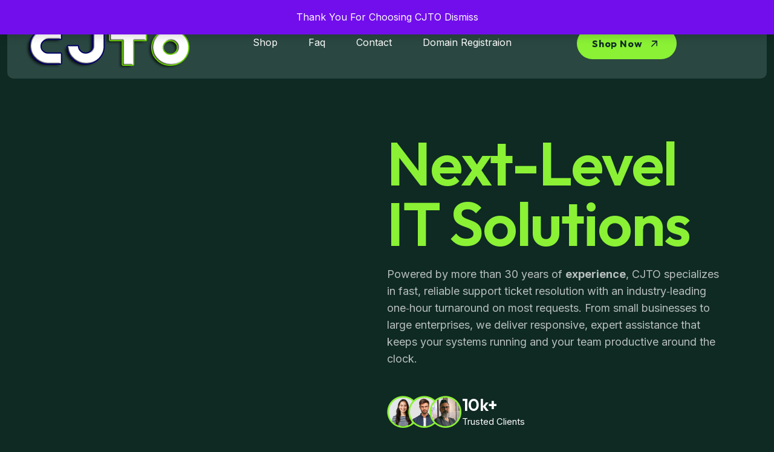

--- FILE ---
content_type: text/html; charset=UTF-8
request_url: https://cjtechonline.com/
body_size: 16804
content:
<!DOCTYPE html>
<html lang="en-US">
<head>
<meta charset="UTF-8">
<meta name="viewport" content="width=device-width, initial-scale=1">
<link rel="profile" href="//gmpg.org/xfn/11">
<title>CJTO &#8211; WE ARE TECH</title>



<meta name='robots' content='max-image-preview:large' />
<script>window._wca = window._wca || [];</script>
<link rel='dns-prefetch' href='//stats.wp.com' />
<link rel='dns-prefetch' href='//fonts.googleapis.com' />
<link rel='preconnect' href='https://fonts.gstatic.com' crossorigin />
<link rel="alternate" type="application/rss+xml" title="CJTO &raquo; Feed" href="https://cjtechonline.com/feed/" />
<link rel="alternate" type="application/rss+xml" title="CJTO &raquo; Comments Feed" href="https://cjtechonline.com/comments/feed/" />
<link rel="alternate" title="oEmbed (JSON)" type="application/json+oembed" href="https://cjtechonline.com/wp-json/oembed/1.0/embed?url=https%3A%2F%2Fcjtechonline.com%2F" />
<link rel="alternate" title="oEmbed (XML)" type="text/xml+oembed" href="https://cjtechonline.com/wp-json/oembed/1.0/embed?url=https%3A%2F%2Fcjtechonline.com%2F&#038;format=xml" />
<style id='wp-img-auto-sizes-contain-inline-css' type='text/css'>
img:is([sizes=auto i],[sizes^="auto," i]){contain-intrinsic-size:3000px 1500px}
/*# sourceURL=wp-img-auto-sizes-contain-inline-css */
</style>
<link rel='stylesheet' id='font-awesome-5-all-css' href='https://cjtechonline.com/wp-content/plugins/elementor/assets/lib/font-awesome/css/all.min.css?ver=3.34.4' type='text/css' media='all' />
<link rel='stylesheet' id='font-awesome-4-shim-css' href='https://cjtechonline.com/wp-content/plugins/elementor/assets/lib/font-awesome/css/v4-shims.min.css?ver=3.34.4' type='text/css' media='all' />
<style id='wp-emoji-styles-inline-css' type='text/css'>

	img.wp-smiley, img.emoji {
		display: inline !important;
		border: none !important;
		box-shadow: none !important;
		height: 1em !important;
		width: 1em !important;
		margin: 0 0.07em !important;
		vertical-align: -0.1em !important;
		background: none !important;
		padding: 0 !important;
	}
/*# sourceURL=wp-emoji-styles-inline-css */
</style>
<style id='classic-theme-styles-inline-css' type='text/css'>
/*! This file is auto-generated */
.wp-block-button__link{color:#fff;background-color:#32373c;border-radius:9999px;box-shadow:none;text-decoration:none;padding:calc(.667em + 2px) calc(1.333em + 2px);font-size:1.125em}.wp-block-file__button{background:#32373c;color:#fff;text-decoration:none}
/*# sourceURL=/wp-includes/css/classic-themes.min.css */
</style>
<link rel='stylesheet' id='mediaelement-css' href='https://cjtechonline.com/wp-includes/js/mediaelement/mediaelementplayer-legacy.min.css?ver=4.2.17' type='text/css' media='all' />
<link rel='stylesheet' id='wp-mediaelement-css' href='https://cjtechonline.com/wp-includes/js/mediaelement/wp-mediaelement.min.css?ver=6.9' type='text/css' media='all' />
<style id='jetpack-sharing-buttons-style-inline-css' type='text/css'>
.jetpack-sharing-buttons__services-list{display:flex;flex-direction:row;flex-wrap:wrap;gap:0;list-style-type:none;margin:5px;padding:0}.jetpack-sharing-buttons__services-list.has-small-icon-size{font-size:12px}.jetpack-sharing-buttons__services-list.has-normal-icon-size{font-size:16px}.jetpack-sharing-buttons__services-list.has-large-icon-size{font-size:24px}.jetpack-sharing-buttons__services-list.has-huge-icon-size{font-size:36px}@media print{.jetpack-sharing-buttons__services-list{display:none!important}}.editor-styles-wrapper .wp-block-jetpack-sharing-buttons{gap:0;padding-inline-start:0}ul.jetpack-sharing-buttons__services-list.has-background{padding:1.25em 2.375em}
/*# sourceURL=https://cjtechonline.com/wp-content/plugins/jetpack/_inc/blocks/sharing-buttons/view.css */
</style>
<style id='global-styles-inline-css' type='text/css'>
:root{--wp--preset--aspect-ratio--square: 1;--wp--preset--aspect-ratio--4-3: 4/3;--wp--preset--aspect-ratio--3-4: 3/4;--wp--preset--aspect-ratio--3-2: 3/2;--wp--preset--aspect-ratio--2-3: 2/3;--wp--preset--aspect-ratio--16-9: 16/9;--wp--preset--aspect-ratio--9-16: 9/16;--wp--preset--color--black: #000000;--wp--preset--color--cyan-bluish-gray: #abb8c3;--wp--preset--color--white: #ffffff;--wp--preset--color--pale-pink: #f78da7;--wp--preset--color--vivid-red: #cf2e2e;--wp--preset--color--luminous-vivid-orange: #ff6900;--wp--preset--color--luminous-vivid-amber: #fcb900;--wp--preset--color--light-green-cyan: #7bdcb5;--wp--preset--color--vivid-green-cyan: #00d084;--wp--preset--color--pale-cyan-blue: #8ed1fc;--wp--preset--color--vivid-cyan-blue: #0693e3;--wp--preset--color--vivid-purple: #9b51e0;--wp--preset--gradient--vivid-cyan-blue-to-vivid-purple: linear-gradient(135deg,rgb(6,147,227) 0%,rgb(155,81,224) 100%);--wp--preset--gradient--light-green-cyan-to-vivid-green-cyan: linear-gradient(135deg,rgb(122,220,180) 0%,rgb(0,208,130) 100%);--wp--preset--gradient--luminous-vivid-amber-to-luminous-vivid-orange: linear-gradient(135deg,rgb(252,185,0) 0%,rgb(255,105,0) 100%);--wp--preset--gradient--luminous-vivid-orange-to-vivid-red: linear-gradient(135deg,rgb(255,105,0) 0%,rgb(207,46,46) 100%);--wp--preset--gradient--very-light-gray-to-cyan-bluish-gray: linear-gradient(135deg,rgb(238,238,238) 0%,rgb(169,184,195) 100%);--wp--preset--gradient--cool-to-warm-spectrum: linear-gradient(135deg,rgb(74,234,220) 0%,rgb(151,120,209) 20%,rgb(207,42,186) 40%,rgb(238,44,130) 60%,rgb(251,105,98) 80%,rgb(254,248,76) 100%);--wp--preset--gradient--blush-light-purple: linear-gradient(135deg,rgb(255,206,236) 0%,rgb(152,150,240) 100%);--wp--preset--gradient--blush-bordeaux: linear-gradient(135deg,rgb(254,205,165) 0%,rgb(254,45,45) 50%,rgb(107,0,62) 100%);--wp--preset--gradient--luminous-dusk: linear-gradient(135deg,rgb(255,203,112) 0%,rgb(199,81,192) 50%,rgb(65,88,208) 100%);--wp--preset--gradient--pale-ocean: linear-gradient(135deg,rgb(255,245,203) 0%,rgb(182,227,212) 50%,rgb(51,167,181) 100%);--wp--preset--gradient--electric-grass: linear-gradient(135deg,rgb(202,248,128) 0%,rgb(113,206,126) 100%);--wp--preset--gradient--midnight: linear-gradient(135deg,rgb(2,3,129) 0%,rgb(40,116,252) 100%);--wp--preset--font-size--small: 13px;--wp--preset--font-size--medium: 20px;--wp--preset--font-size--large: 36px;--wp--preset--font-size--x-large: 42px;--wp--preset--spacing--20: 0.44rem;--wp--preset--spacing--30: 0.67rem;--wp--preset--spacing--40: 1rem;--wp--preset--spacing--50: 1.5rem;--wp--preset--spacing--60: 2.25rem;--wp--preset--spacing--70: 3.38rem;--wp--preset--spacing--80: 5.06rem;--wp--preset--shadow--natural: 6px 6px 9px rgba(0, 0, 0, 0.2);--wp--preset--shadow--deep: 12px 12px 50px rgba(0, 0, 0, 0.4);--wp--preset--shadow--sharp: 6px 6px 0px rgba(0, 0, 0, 0.2);--wp--preset--shadow--outlined: 6px 6px 0px -3px rgb(255, 255, 255), 6px 6px rgb(0, 0, 0);--wp--preset--shadow--crisp: 6px 6px 0px rgb(0, 0, 0);}:where(.is-layout-flex){gap: 0.5em;}:where(.is-layout-grid){gap: 0.5em;}body .is-layout-flex{display: flex;}.is-layout-flex{flex-wrap: wrap;align-items: center;}.is-layout-flex > :is(*, div){margin: 0;}body .is-layout-grid{display: grid;}.is-layout-grid > :is(*, div){margin: 0;}:where(.wp-block-columns.is-layout-flex){gap: 2em;}:where(.wp-block-columns.is-layout-grid){gap: 2em;}:where(.wp-block-post-template.is-layout-flex){gap: 1.25em;}:where(.wp-block-post-template.is-layout-grid){gap: 1.25em;}.has-black-color{color: var(--wp--preset--color--black) !important;}.has-cyan-bluish-gray-color{color: var(--wp--preset--color--cyan-bluish-gray) !important;}.has-white-color{color: var(--wp--preset--color--white) !important;}.has-pale-pink-color{color: var(--wp--preset--color--pale-pink) !important;}.has-vivid-red-color{color: var(--wp--preset--color--vivid-red) !important;}.has-luminous-vivid-orange-color{color: var(--wp--preset--color--luminous-vivid-orange) !important;}.has-luminous-vivid-amber-color{color: var(--wp--preset--color--luminous-vivid-amber) !important;}.has-light-green-cyan-color{color: var(--wp--preset--color--light-green-cyan) !important;}.has-vivid-green-cyan-color{color: var(--wp--preset--color--vivid-green-cyan) !important;}.has-pale-cyan-blue-color{color: var(--wp--preset--color--pale-cyan-blue) !important;}.has-vivid-cyan-blue-color{color: var(--wp--preset--color--vivid-cyan-blue) !important;}.has-vivid-purple-color{color: var(--wp--preset--color--vivid-purple) !important;}.has-black-background-color{background-color: var(--wp--preset--color--black) !important;}.has-cyan-bluish-gray-background-color{background-color: var(--wp--preset--color--cyan-bluish-gray) !important;}.has-white-background-color{background-color: var(--wp--preset--color--white) !important;}.has-pale-pink-background-color{background-color: var(--wp--preset--color--pale-pink) !important;}.has-vivid-red-background-color{background-color: var(--wp--preset--color--vivid-red) !important;}.has-luminous-vivid-orange-background-color{background-color: var(--wp--preset--color--luminous-vivid-orange) !important;}.has-luminous-vivid-amber-background-color{background-color: var(--wp--preset--color--luminous-vivid-amber) !important;}.has-light-green-cyan-background-color{background-color: var(--wp--preset--color--light-green-cyan) !important;}.has-vivid-green-cyan-background-color{background-color: var(--wp--preset--color--vivid-green-cyan) !important;}.has-pale-cyan-blue-background-color{background-color: var(--wp--preset--color--pale-cyan-blue) !important;}.has-vivid-cyan-blue-background-color{background-color: var(--wp--preset--color--vivid-cyan-blue) !important;}.has-vivid-purple-background-color{background-color: var(--wp--preset--color--vivid-purple) !important;}.has-black-border-color{border-color: var(--wp--preset--color--black) !important;}.has-cyan-bluish-gray-border-color{border-color: var(--wp--preset--color--cyan-bluish-gray) !important;}.has-white-border-color{border-color: var(--wp--preset--color--white) !important;}.has-pale-pink-border-color{border-color: var(--wp--preset--color--pale-pink) !important;}.has-vivid-red-border-color{border-color: var(--wp--preset--color--vivid-red) !important;}.has-luminous-vivid-orange-border-color{border-color: var(--wp--preset--color--luminous-vivid-orange) !important;}.has-luminous-vivid-amber-border-color{border-color: var(--wp--preset--color--luminous-vivid-amber) !important;}.has-light-green-cyan-border-color{border-color: var(--wp--preset--color--light-green-cyan) !important;}.has-vivid-green-cyan-border-color{border-color: var(--wp--preset--color--vivid-green-cyan) !important;}.has-pale-cyan-blue-border-color{border-color: var(--wp--preset--color--pale-cyan-blue) !important;}.has-vivid-cyan-blue-border-color{border-color: var(--wp--preset--color--vivid-cyan-blue) !important;}.has-vivid-purple-border-color{border-color: var(--wp--preset--color--vivid-purple) !important;}.has-vivid-cyan-blue-to-vivid-purple-gradient-background{background: var(--wp--preset--gradient--vivid-cyan-blue-to-vivid-purple) !important;}.has-light-green-cyan-to-vivid-green-cyan-gradient-background{background: var(--wp--preset--gradient--light-green-cyan-to-vivid-green-cyan) !important;}.has-luminous-vivid-amber-to-luminous-vivid-orange-gradient-background{background: var(--wp--preset--gradient--luminous-vivid-amber-to-luminous-vivid-orange) !important;}.has-luminous-vivid-orange-to-vivid-red-gradient-background{background: var(--wp--preset--gradient--luminous-vivid-orange-to-vivid-red) !important;}.has-very-light-gray-to-cyan-bluish-gray-gradient-background{background: var(--wp--preset--gradient--very-light-gray-to-cyan-bluish-gray) !important;}.has-cool-to-warm-spectrum-gradient-background{background: var(--wp--preset--gradient--cool-to-warm-spectrum) !important;}.has-blush-light-purple-gradient-background{background: var(--wp--preset--gradient--blush-light-purple) !important;}.has-blush-bordeaux-gradient-background{background: var(--wp--preset--gradient--blush-bordeaux) !important;}.has-luminous-dusk-gradient-background{background: var(--wp--preset--gradient--luminous-dusk) !important;}.has-pale-ocean-gradient-background{background: var(--wp--preset--gradient--pale-ocean) !important;}.has-electric-grass-gradient-background{background: var(--wp--preset--gradient--electric-grass) !important;}.has-midnight-gradient-background{background: var(--wp--preset--gradient--midnight) !important;}.has-small-font-size{font-size: var(--wp--preset--font-size--small) !important;}.has-medium-font-size{font-size: var(--wp--preset--font-size--medium) !important;}.has-large-font-size{font-size: var(--wp--preset--font-size--large) !important;}.has-x-large-font-size{font-size: var(--wp--preset--font-size--x-large) !important;}
:where(.wp-block-post-template.is-layout-flex){gap: 1.25em;}:where(.wp-block-post-template.is-layout-grid){gap: 1.25em;}
:where(.wp-block-term-template.is-layout-flex){gap: 1.25em;}:where(.wp-block-term-template.is-layout-grid){gap: 1.25em;}
:where(.wp-block-columns.is-layout-flex){gap: 2em;}:where(.wp-block-columns.is-layout-grid){gap: 2em;}
:root :where(.wp-block-pullquote){font-size: 1.5em;line-height: 1.6;}
/*# sourceURL=global-styles-inline-css */
</style>
<link rel='stylesheet' id='plugnmeet-css' href='https://cjtechonline.com/wp-content/plugins/plugnmeet/public/css/plugnmeet-public.css?ver=2.1.0' type='text/css' media='all' />
<link rel='stylesheet' id='dashicons-css' href='https://cjtechonline.com/wp-includes/css/dashicons.min.css?ver=6.9' type='text/css' media='all' />
<link rel='stylesheet' id='thickbox-css' href='https://cjtechonline.com/wp-includes/js/thickbox/thickbox.css?ver=6.9' type='text/css' media='all' />
<link rel='stylesheet' id='woocommerce-layout-css' href='https://cjtechonline.com/wp-content/plugins/woocommerce/assets/css/woocommerce-layout.css?ver=10.4.3' type='text/css' media='all' />
<style id='woocommerce-layout-inline-css' type='text/css'>

	.infinite-scroll .woocommerce-pagination {
		display: none;
	}
/*# sourceURL=woocommerce-layout-inline-css */
</style>
<link rel='stylesheet' id='woocommerce-smallscreen-css' href='https://cjtechonline.com/wp-content/plugins/woocommerce/assets/css/woocommerce-smallscreen.css?ver=10.4.3' type='text/css' media='only screen and (max-width: 768px)' />
<link rel='stylesheet' id='woocommerce-general-css' href='https://cjtechonline.com/wp-content/plugins/woocommerce/assets/css/woocommerce.css?ver=10.4.3' type='text/css' media='all' />
<style id='woocommerce-inline-inline-css' type='text/css'>
.woocommerce form .form-row .required { visibility: visible; }
/*# sourceURL=woocommerce-inline-inline-css */
</style>
<link rel='stylesheet' id='tpelements-cf7-css' href='https://cjtechonline.com/wp-content/plugins/tp-elements/widgets/cf7/cf7-css/cf7.css?ver=6.9' type='text/css' media='all' />
<link rel='stylesheet' id='tpelements-pricing-table-css' href='https://cjtechonline.com/wp-content/plugins/tp-elements/widgets/pricing-table/pricing-table-css/pricing-table.css?ver=6.9' type='text/css' media='all' />
<link rel='stylesheet' id='tpelements-cta-css' href='https://cjtechonline.com/wp-content/plugins/tp-elements/widgets/cta/cta-css/cta.css?ver=6.9' type='text/css' media='all' />
<link rel='stylesheet' id='tpelements-service-slider-css' href='https://cjtechonline.com/wp-content/plugins/tp-elements/widgets/services/serv-grid-css/service-slider.css?ver=6.9' type='text/css' media='all' />
<link rel='stylesheet' id='tpelements-service-grid-css' href='https://cjtechonline.com/wp-content/plugins/tp-elements/widgets/services/serv-grid-css/services-grid.css?ver=6.9' type='text/css' media='all' />
<link rel='stylesheet' id='tpelements-portfolio-slider-css' href='https://cjtechonline.com/wp-content/plugins/tp-elements/widgets/portfolio-slider/portfolio-slider-css/portfolio-slider.css?ver=6.9' type='text/css' media='all' />
<link rel='stylesheet' id='tpelements-portfolio-grid-css' href='https://cjtechonline.com/wp-content/plugins/tp-elements/widgets/portfolio-grid/portfolio-grid-css/portfolio-grid.css?ver=6.9' type='text/css' media='all' />
<link rel='stylesheet' id='tpelements-team-slider-css' href='https://cjtechonline.com/wp-content/plugins/tp-elements/widgets/team-member-slider/team-slider-css/team-slider.css?ver=6.9' type='text/css' media='all' />
<link rel='stylesheet' id='tpelements-team-grid-css' href='https://cjtechonline.com/wp-content/plugins/tp-elements/widgets/team-member/team-css/team-grid.css?ver=6.9' type='text/css' media='all' />
<link rel='stylesheet' id='tpelements-testimonial-slider-css' href='https://cjtechonline.com/wp-content/plugins/tp-elements/widgets/slider/slider-css/slider.css?ver=6.9' type='text/css' media='all' />
<link rel='stylesheet' id='tpelements-blog-simple-css' href='https://cjtechonline.com/wp-content/plugins/tp-elements/widgets/blog-simple/blog-simple-css/blog-simple.css?ver=6.9' type='text/css' media='all' />
<link rel='stylesheet' id='tpelements-iconbox-css' href='https://cjtechonline.com/wp-content/plugins/tp-elements/widgets/iconbox/tp-iconbox-css/iconbox.css?ver=6.9' type='text/css' media='all' />
<link rel='stylesheet' id='tpelements-progress-pie-css' href='https://cjtechonline.com/wp-content/plugins/tp-elements/widgets/progress-pie/progress-pie-css/progress-pie.css?ver=6.9' type='text/css' media='all' />
<link rel='stylesheet' id='tpelements-blog-grid-css' href='https://cjtechonline.com/wp-content/plugins/tp-elements/widgets/blog-grid/blog-css/blog-grid.css?ver=6.9' type='text/css' media='all' />
<link rel='stylesheet' id='custom-elements-css' href='https://cjtechonline.com/wp-content/plugins/tp-elements/assets/css/aos.css?ver=6.9' type='text/css' media='all' />
<link rel='stylesheet' id='aos-css' href='https://cjtechonline.com/wp-content/plugins/tp-elements/assets/css/elements.css?ver=6.9' type='text/css' media='all' />
<link rel='stylesheet' id='hfe-style-css' href='https://cjtechonline.com/wp-content/plugins/tp-elements/themephi-header-footer-elementor/assets/css/header-footer-elementor.css?ver=1.0.0' type='text/css' media='all' />
<link rel='stylesheet' id='elementor-frontend-css' href='https://cjtechonline.com/wp-content/plugins/elementor/assets/css/frontend.min.css?ver=3.34.4' type='text/css' media='all' />
<link rel='stylesheet' id='elementor-post-64-css' href='https://cjtechonline.com/wp-content/uploads/elementor/css/post-64.css?ver=1769744769' type='text/css' media='all' />
<link rel='stylesheet' id='e-animation-fadeInUp-css' href='https://cjtechonline.com/wp-content/plugins/elementor/assets/lib/animations/styles/fadeInUp.min.css?ver=3.34.4' type='text/css' media='all' />
<link rel='stylesheet' id='widget-heading-css' href='https://cjtechonline.com/wp-content/plugins/elementor/assets/css/widget-heading.min.css?ver=3.34.4' type='text/css' media='all' />
<link rel='stylesheet' id='widget-image-css' href='https://cjtechonline.com/wp-content/plugins/elementor/assets/css/widget-image.min.css?ver=3.34.4' type='text/css' media='all' />
<link rel='stylesheet' id='widget-counter-css' href='https://cjtechonline.com/wp-content/plugins/elementor/assets/css/widget-counter.min.css?ver=3.34.4' type='text/css' media='all' />
<link rel='stylesheet' id='elementor-post-861-css' href='https://cjtechonline.com/wp-content/uploads/elementor/css/post-861.css?ver=1769744769' type='text/css' media='all' />
<link rel='stylesheet' id='elementor-post-3744-css' href='https://cjtechonline.com/wp-content/uploads/elementor/css/post-3744.css?ver=1769744769' type='text/css' media='all' />
<link rel='stylesheet' id='elementor-post-4000-css' href='https://cjtechonline.com/wp-content/uploads/elementor/css/post-4000.css?ver=1769744769' type='text/css' media='all' />
<link rel='stylesheet' id='metform-ui-css' href='https://cjtechonline.com/wp-content/plugins/metform/public/assets/css/metform-ui.css?ver=4.1.2' type='text/css' media='all' />
<link rel='stylesheet' id='metform-style-css' href='https://cjtechonline.com/wp-content/plugins/metform/public/assets/css/style.css?ver=4.1.2' type='text/css' media='all' />
<link rel='stylesheet' id='cute-alert-css' href='https://cjtechonline.com/wp-content/plugins/metform/public/assets/lib/cute-alert/style.css?ver=4.1.2' type='text/css' media='all' />
<link rel='stylesheet' id='text-editor-style-css' href='https://cjtechonline.com/wp-content/plugins/metform/public/assets/css/text-editor.css?ver=4.1.2' type='text/css' media='all' />
<link rel='stylesheet' id='boostrap-css' href='https://cjtechonline.com/wp-content/themes/zeniqs/assets/css/bootstrap.min.css?ver=6.9' type='text/css' media='all' />
<link rel='stylesheet' id='tp-icons-css' href='https://cjtechonline.com/wp-content/themes/zeniqs/assets/css/tp-icons.css?ver=6.9' type='text/css' media='all' />
<link rel='stylesheet' id='magnific-popup-css' href='https://cjtechonline.com/wp-content/themes/zeniqs/assets/css/magnific-popup.css?ver=6.9' type='text/css' media='all' />
<link rel='stylesheet' id='swiper-css' href='https://cjtechonline.com/wp-content/plugins/elementor/assets/lib/swiper/v8/css/swiper.min.css?ver=8.4.5' type='text/css' media='all' />
<link rel='stylesheet' id='zeniqs-style-default-css' href='https://cjtechonline.com/wp-content/themes/zeniqs/assets/scss/theme.css?ver=6.9' type='text/css' media='all' />
<link rel='stylesheet' id='zeniqs-style-responsive-css' href='https://cjtechonline.com/wp-content/themes/zeniqs/assets/css/responsive.css?ver=6.9' type='text/css' media='all' />
<link rel='stylesheet' id='zeniqs-style-css' href='https://cjtechonline.com/wp-content/themes/zeniqs/style.css?ver=6.9' type='text/css' media='all' />
<link rel='stylesheet' id='zeniqs-fonts-css' href='https://fonts.googleapis.com/css2?family=Inter:wght@100;200;300;400;500;600;700;800;900&#038;family=Outfit:wght@100;200;300;400;500;600;700;800;900&#038;display=swap&#038;ver=1.0.0' type='text/css' media='all' />
<link rel="preload" as="style" href="https://fonts.googleapis.com/css?family=Outfit:400&#038;display=swap&#038;ver=1766798131" /><link rel="stylesheet" href="https://fonts.googleapis.com/css?family=Outfit:400&#038;display=swap&#038;ver=1766798131" media="print" onload="this.media='all'"><noscript><link rel="stylesheet" href="https://fonts.googleapis.com/css?family=Outfit:400&#038;display=swap&#038;ver=1766798131" /></noscript><link rel='stylesheet' id='elementor-gf-roboto-css' href='https://fonts.googleapis.com/css?family=Roboto:100,100italic,200,200italic,300,300italic,400,400italic,500,500italic,600,600italic,700,700italic,800,800italic,900,900italic&#038;display=swap' type='text/css' media='all' />
<link rel='stylesheet' id='elementor-gf-robotoslab-css' href='https://fonts.googleapis.com/css?family=Roboto+Slab:100,100italic,200,200italic,300,300italic,400,400italic,500,500italic,600,600italic,700,700italic,800,800italic,900,900italic&#038;display=swap' type='text/css' media='all' />
<link rel='stylesheet' id='elementor-gf-outfit-css' href='https://fonts.googleapis.com/css?family=Outfit:100,100italic,200,200italic,300,300italic,400,400italic,500,500italic,600,600italic,700,700italic,800,800italic,900,900italic&#038;display=swap' type='text/css' media='all' />
<link rel='stylesheet' id='elementor-gf-inter-css' href='https://fonts.googleapis.com/css?family=Inter:100,100italic,200,200italic,300,300italic,400,400italic,500,500italic,600,600italic,700,700italic,800,800italic,900,900italic&#038;display=swap' type='text/css' media='all' />
<link rel='stylesheet' id='elementor-icons-tp-custom-icons-css' href='https://cjtechonline.com/wp-content/themes/zeniqs/assets/css/tp-icons.css?ver=6.0' type='text/css' media='all' />
<script type="text/javascript" src="https://cjtechonline.com/wp-content/plugins/elementor/assets/lib/font-awesome/js/v4-shims.min.js?ver=3.34.4" id="font-awesome-4-shim-js"></script>
<script type="text/javascript" src="https://cjtechonline.com/wp-includes/js/jquery/jquery.min.js?ver=3.7.1" id="jquery-core-js"></script>
<script type="text/javascript" src="https://cjtechonline.com/wp-includes/js/jquery/jquery-migrate.min.js?ver=3.4.1" id="jquery-migrate-js"></script>
<script type="text/javascript" src="https://cjtechonline.com/wp-content/plugins/woocommerce/assets/js/jquery-blockui/jquery.blockUI.min.js?ver=2.7.0-wc.10.4.3" id="wc-jquery-blockui-js" defer="defer" data-wp-strategy="defer"></script>
<script type="text/javascript" id="wc-add-to-cart-js-extra">
/* <![CDATA[ */
var wc_add_to_cart_params = {"ajax_url":"/wp-admin/admin-ajax.php","wc_ajax_url":"/?wc-ajax=%%endpoint%%","i18n_view_cart":"View cart","cart_url":"https://cjtechonline.com/cart/","is_cart":"","cart_redirect_after_add":"no"};
//# sourceURL=wc-add-to-cart-js-extra
/* ]]> */
</script>
<script type="text/javascript" src="https://cjtechonline.com/wp-content/plugins/woocommerce/assets/js/frontend/add-to-cart.min.js?ver=10.4.3" id="wc-add-to-cart-js" defer="defer" data-wp-strategy="defer"></script>
<script type="text/javascript" src="https://cjtechonline.com/wp-content/plugins/woocommerce/assets/js/js-cookie/js.cookie.min.js?ver=2.1.4-wc.10.4.3" id="wc-js-cookie-js" defer="defer" data-wp-strategy="defer"></script>
<script type="text/javascript" id="woocommerce-js-extra">
/* <![CDATA[ */
var woocommerce_params = {"ajax_url":"/wp-admin/admin-ajax.php","wc_ajax_url":"/?wc-ajax=%%endpoint%%","i18n_password_show":"Show password","i18n_password_hide":"Hide password"};
//# sourceURL=woocommerce-js-extra
/* ]]> */
</script>
<script type="text/javascript" src="https://cjtechonline.com/wp-content/plugins/woocommerce/assets/js/frontend/woocommerce.min.js?ver=10.4.3" id="woocommerce-js" defer="defer" data-wp-strategy="defer"></script>
<script type="text/javascript" id="WCPAY_ASSETS-js-extra">
/* <![CDATA[ */
var wcpayAssets = {"url":"https://cjtechonline.com/wp-content/plugins/woocommerce-payments/dist/"};
//# sourceURL=WCPAY_ASSETS-js-extra
/* ]]> */
</script>
<script type="text/javascript" src="https://cjtechonline.com/wp-content/themes/zeniqs/assets/js/wow.min.js?ver=1.1.2" id="wow-js"></script>
<script type="text/javascript" src="https://stats.wp.com/s-202605.js" id="woocommerce-analytics-js" defer="defer" data-wp-strategy="defer"></script>
<link rel="https://api.w.org/" href="https://cjtechonline.com/wp-json/" /><link rel="alternate" title="JSON" type="application/json" href="https://cjtechonline.com/wp-json/wp/v2/pages/861" /><link rel="EditURI" type="application/rsd+xml" title="RSD" href="https://cjtechonline.com/xmlrpc.php?rsd" />
<meta name="generator" content="WordPress 6.9" />
<meta name="generator" content="WooCommerce 10.4.3" />
<link rel="canonical" href="https://cjtechonline.com/" />
<link rel='shortlink' href='https://cjtechonline.com/' />
<meta name="generator" content="Redux 4.5.10" />	<style>img#wpstats{display:none}</style>
			<noscript><style>.woocommerce-product-gallery{ opacity: 1 !important; }</style></noscript>
	<meta name="generator" content="Elementor 3.34.4; features: e_font_icon_svg, additional_custom_breakpoints; settings: css_print_method-external, google_font-enabled, font_display-swap">
			<style>
				.e-con.e-parent:nth-of-type(n+4):not(.e-lazyloaded):not(.e-no-lazyload),
				.e-con.e-parent:nth-of-type(n+4):not(.e-lazyloaded):not(.e-no-lazyload) * {
					background-image: none !important;
				}
				@media screen and (max-height: 1024px) {
					.e-con.e-parent:nth-of-type(n+3):not(.e-lazyloaded):not(.e-no-lazyload),
					.e-con.e-parent:nth-of-type(n+3):not(.e-lazyloaded):not(.e-no-lazyload) * {
						background-image: none !important;
					}
				}
				@media screen and (max-height: 640px) {
					.e-con.e-parent:nth-of-type(n+2):not(.e-lazyloaded):not(.e-no-lazyload),
					.e-con.e-parent:nth-of-type(n+2):not(.e-lazyloaded):not(.e-no-lazyload) * {
						background-image: none !important;
					}
				}
			</style>
			<link rel="icon" href="https://cjtechonline.com/wp-content/uploads/2025/12/cropped-cropped-desktopLogo.41b2e2eb51d96d1eab7733c4b3147348-32x32.png" sizes="32x32" />
<link rel="icon" href="https://cjtechonline.com/wp-content/uploads/2025/12/cropped-cropped-desktopLogo.41b2e2eb51d96d1eab7733c4b3147348-192x192.png" sizes="192x192" />
<link rel="apple-touch-icon" href="https://cjtechonline.com/wp-content/uploads/2025/12/cropped-cropped-desktopLogo.41b2e2eb51d96d1eab7733c4b3147348-180x180.png" />
<meta name="msapplication-TileImage" content="https://cjtechonline.com/wp-content/uploads/2025/12/cropped-cropped-desktopLogo.41b2e2eb51d96d1eab7733c4b3147348-270x270.png" />
<style id="zeniqs_option-dynamic-css" title="dynamic-css" class="redux-options-output">.lds-ellipsis div{background:#0F2923;}.themephi-heading .title-inner .sub-text,  .menu-area .navbar ul li:hover a{color:#8AF135;}.themephi-button a{background-color:#8AF135;}.themephi-button a:hover{background:#FFFFFF;}.themephi-button a{color:#0F2923;}.themephi-button a:hover{color:#0F2923;}.themephi-button.secondary_btn a{background-color:#0F2923;}.themephi-button.secondary_btn a:after{background:#FFFFFF;}.themephi-button.secondary_btn a{color:#FFFFFF;}.themephi-button.secondary_btn a:after{color:#0F2923;}.big-bg-porduct-details .project-info{background:#0F2923;}.big-bg-service-details .service-info{background:#0F2923;}</style>
<!-- Typography -->
	  	  <style>
	  	  	.main-contain #content,
	  	  	body.themephi-pages-btm-gap .main-contain #content{
	  	  		padding-top:0px;
	  	  		padding-bottom:0px;
	  	  	}
	  	  </style>	
	  	</head>

<body class="home wp-singular page-template page-template-elementor_header_footer page page-id-861 wp-custom-logo wp-embed-responsive wp-theme-zeniqs theme-zeniqs woocommerce-demo-store woocommerce-no-js ehf-header ehf-footer ehf-template-zeniqs ehf-stylesheet-zeniqs elementor-default elementor-template-full-width elementor-kit-64 elementor-page elementor-page-861">
	<p role="complementary" aria-label="Store notice" class="woocommerce-store-notice demo_store" data-notice-id="0ff0cb017cd3ea7aa1c3d016415162f7" style="display:none;">Thank You For Choosing CJTO <a role="button" href="#" class="woocommerce-store-notice__dismiss-link">Dismiss</a></p>    
   <div class="close-button body-close"></div>
  
    <!--Preloader start here-->
    
       <!--Preloader area end here-->
    
        
        <div id="page" class="site  lesspadding">
    <div class="sticky_form tps-search-popup">
    <div class="sticky_form_full">
        <form class="bs-search search-form" method="get" action="https://cjtechonline.com/">
            <div class="search-wrap">
                <label class="screen-reader-text">
                    Search for:                </label>
                <input type="search" placeholder="Searching..." name="s" class="search-input" value="" />
                <button type="submit"  value="Search"><i class="tp-search"></i></button>
            </div>
        </form>
    </div><i class="tp-xmark close-search sticky_search sticky_form_search"></i>
</div>
    
<nav class="menu-wrap-off nav-container nav menu-ofcn">       
<div class="inner-offcan">
    <div class="nav-link-container">  
        <a href='#' class="nav-menu-link close-button" id="close-button2">              
            <i class="tp-xmark"></i>
        </a> 
    </div> 
    <div class="sidenav offcanvas-icon">      

            <div id="mobile_menu" class="themephi-offcanvas-inner-left">
                                                
                                <div class="widget widget_nav_menu mobile-menus">      
                                    <div class="menu-primary-menu-container"><ul id="primary-menu-single1" class="menu"><li id="menu-item-7569" class="menu-item menu-item-type-custom menu-item-object-custom menu-item-7569"><a href="https://www.secureserver.net/?pl_id=510165">Shop</a></li>
<li id="menu-item-7636" class="menu-item menu-item-type-post_type menu-item-object-page menu-item-7636"><a href="https://cjtechonline.com/faq/">Faq</a></li>
<li id="menu-item-3584" class="menu-item menu-item-type-post_type menu-item-object-page menu-item-3584"><a href="https://cjtechonline.com/contact/">Contact</a></li>
<li id="menu-item-7641" class="menu-item menu-item-type-custom menu-item-object-custom menu-item-7641"><a href="https://www.secureserver.net/products/domain-registration?plid=510165">Domain Registraion</a></li>
</ul></div>                                </div>                                
                                        </div> 
          
 
               
            <div class="themephi-innner-offcanvas-contents"> 

                           </div>            
          
        </div>
    </div>
</nav>    	<header id="themephi-header" class="header-style-1  mainsmenu fixed-header">   
	     
	    <div class="header-inner">
       		<div data-elementor-type="wp-post" data-elementor-id="3744" class="elementor elementor-3744" data-elementor-post-type="elementor-hf">
				<div class="elementor-element elementor-element-999c83b e-con-full e-flex e-con e-parent" data-id="999c83b" data-element_type="container">
		<div class="elementor-element elementor-element-c703f1c e-flex e-con-boxed e-con e-child" data-id="c703f1c" data-element_type="container">
					<div class="e-con-inner">
		<div class="elementor-element elementor-element-ba156f7 e-con-full e-flex e-con e-child" data-id="ba156f7" data-element_type="container" data-settings="{&quot;background_background&quot;:&quot;classic&quot;}">
		<div class="elementor-element elementor-element-06831f3 e-con-full e-flex e-con e-child" data-id="06831f3" data-element_type="container">
		<div class="elementor-element elementor-element-8394598 e-con-full e-flex e-con e-child" data-id="8394598" data-element_type="container">
				<div class="elementor-element elementor-element-85eb13b elementor-widget elementor-widget-site-logo" data-id="85eb13b" data-element_type="widget" data-settings="{&quot;align&quot;:&quot;left&quot;,&quot;width&quot;:{&quot;unit&quot;:&quot;px&quot;,&quot;size&quot;:&quot;&quot;,&quot;sizes&quot;:[]},&quot;width_tablet&quot;:{&quot;unit&quot;:&quot;%&quot;,&quot;size&quot;:&quot;&quot;,&quot;sizes&quot;:[]},&quot;width_mobile&quot;:{&quot;unit&quot;:&quot;%&quot;,&quot;size&quot;:&quot;&quot;,&quot;sizes&quot;:[]},&quot;image_border_radius&quot;:{&quot;unit&quot;:&quot;px&quot;,&quot;top&quot;:&quot;&quot;,&quot;right&quot;:&quot;&quot;,&quot;bottom&quot;:&quot;&quot;,&quot;left&quot;:&quot;&quot;,&quot;isLinked&quot;:true},&quot;image_border_radius_tablet&quot;:{&quot;unit&quot;:&quot;px&quot;,&quot;top&quot;:&quot;&quot;,&quot;right&quot;:&quot;&quot;,&quot;bottom&quot;:&quot;&quot;,&quot;left&quot;:&quot;&quot;,&quot;isLinked&quot;:true},&quot;image_border_radius_mobile&quot;:{&quot;unit&quot;:&quot;px&quot;,&quot;top&quot;:&quot;&quot;,&quot;right&quot;:&quot;&quot;,&quot;bottom&quot;:&quot;&quot;,&quot;left&quot;:&quot;&quot;,&quot;isLinked&quot;:true},&quot;caption_padding&quot;:{&quot;unit&quot;:&quot;px&quot;,&quot;top&quot;:&quot;&quot;,&quot;right&quot;:&quot;&quot;,&quot;bottom&quot;:&quot;&quot;,&quot;left&quot;:&quot;&quot;,&quot;isLinked&quot;:true},&quot;caption_padding_tablet&quot;:{&quot;unit&quot;:&quot;px&quot;,&quot;top&quot;:&quot;&quot;,&quot;right&quot;:&quot;&quot;,&quot;bottom&quot;:&quot;&quot;,&quot;left&quot;:&quot;&quot;,&quot;isLinked&quot;:true},&quot;caption_padding_mobile&quot;:{&quot;unit&quot;:&quot;px&quot;,&quot;top&quot;:&quot;&quot;,&quot;right&quot;:&quot;&quot;,&quot;bottom&quot;:&quot;&quot;,&quot;left&quot;:&quot;&quot;,&quot;isLinked&quot;:true},&quot;caption_space&quot;:{&quot;unit&quot;:&quot;px&quot;,&quot;size&quot;:0,&quot;sizes&quot;:[]},&quot;caption_space_tablet&quot;:{&quot;unit&quot;:&quot;px&quot;,&quot;size&quot;:&quot;&quot;,&quot;sizes&quot;:[]},&quot;caption_space_mobile&quot;:{&quot;unit&quot;:&quot;px&quot;,&quot;size&quot;:&quot;&quot;,&quot;sizes&quot;:[]}}" data-widget_type="site-logo.default">
				<div class="elementor-widget-container">
							<div class="hfe-site-logo">
													<a data-elementor-open-lightbox=""  class='elementor-clickable' href="https://cjtechonline.com">
							<div class="hfe-site-logo-set">           
				<div class="hfe-site-logo-container">
											<img class="hfe-site-logo-img "  src="https://cjtechonline.com/wp-content/uploads/2025/12/cropped-desktopLogo.41b2e2eb51d96d1eab7733c4b3147348.png" alt="cropped-desktopLogo.41b2e2eb51d96d1eab7733c4b3147348.png"/>
														</div>
			</div>
							</a>
						</div>  
							</div>
				</div>
				</div>
		<div class="elementor-element elementor-element-ed6d547 e-con-full elementor-hidden-tablet elementor-hidden-mobile e-flex e-con e-child" data-id="ed6d547" data-element_type="container">
				<div class="elementor-element elementor-element-5fc2152 hfe-nav-menu__align-center elementor-widget elementor-widget-navigation-menu" data-id="5fc2152" data-element_type="widget" data-settings="{&quot;padding_vertical_menu_item&quot;:{&quot;unit&quot;:&quot;px&quot;,&quot;size&quot;:12,&quot;sizes&quot;:[]},&quot;menu_row_space&quot;:{&quot;unit&quot;:&quot;px&quot;,&quot;size&quot;:&quot;&quot;,&quot;sizes&quot;:[]},&quot;padding_vertical_dropdown_item&quot;:{&quot;unit&quot;:&quot;px&quot;,&quot;size&quot;:12,&quot;sizes&quot;:[]},&quot;padding_horizontal_menu_item&quot;:{&quot;unit&quot;:&quot;px&quot;,&quot;size&quot;:15,&quot;sizes&quot;:[]},&quot;padding_horizontal_menu_item_tablet&quot;:{&quot;unit&quot;:&quot;px&quot;,&quot;size&quot;:&quot;&quot;,&quot;sizes&quot;:[]},&quot;padding_horizontal_menu_item_mobile&quot;:{&quot;unit&quot;:&quot;px&quot;,&quot;size&quot;:&quot;&quot;,&quot;sizes&quot;:[]},&quot;padding_vertical_menu_item_tablet&quot;:{&quot;unit&quot;:&quot;px&quot;,&quot;size&quot;:&quot;&quot;,&quot;sizes&quot;:[]},&quot;padding_vertical_menu_item_mobile&quot;:{&quot;unit&quot;:&quot;px&quot;,&quot;size&quot;:&quot;&quot;,&quot;sizes&quot;:[]},&quot;menu_space_between&quot;:{&quot;unit&quot;:&quot;px&quot;,&quot;size&quot;:&quot;&quot;,&quot;sizes&quot;:[]},&quot;menu_space_between_tablet&quot;:{&quot;unit&quot;:&quot;px&quot;,&quot;size&quot;:&quot;&quot;,&quot;sizes&quot;:[]},&quot;menu_space_between_mobile&quot;:{&quot;unit&quot;:&quot;px&quot;,&quot;size&quot;:&quot;&quot;,&quot;sizes&quot;:[]},&quot;menu_row_space_tablet&quot;:{&quot;unit&quot;:&quot;px&quot;,&quot;size&quot;:&quot;&quot;,&quot;sizes&quot;:[]},&quot;menu_row_space_mobile&quot;:{&quot;unit&quot;:&quot;px&quot;,&quot;size&quot;:&quot;&quot;,&quot;sizes&quot;:[]},&quot;meniu_border_radius&quot;:{&quot;unit&quot;:&quot;px&quot;,&quot;top&quot;:&quot;&quot;,&quot;right&quot;:&quot;&quot;,&quot;bottom&quot;:&quot;&quot;,&quot;left&quot;:&quot;&quot;,&quot;isLinked&quot;:true},&quot;meniu_border_radius_tablet&quot;:{&quot;unit&quot;:&quot;px&quot;,&quot;top&quot;:&quot;&quot;,&quot;right&quot;:&quot;&quot;,&quot;bottom&quot;:&quot;&quot;,&quot;left&quot;:&quot;&quot;,&quot;isLinked&quot;:true},&quot;meniu_border_radius_mobile&quot;:{&quot;unit&quot;:&quot;px&quot;,&quot;top&quot;:&quot;&quot;,&quot;right&quot;:&quot;&quot;,&quot;bottom&quot;:&quot;&quot;,&quot;left&quot;:&quot;&quot;,&quot;isLinked&quot;:true},&quot;dropdown_border_radius&quot;:{&quot;unit&quot;:&quot;px&quot;,&quot;top&quot;:&quot;&quot;,&quot;right&quot;:&quot;&quot;,&quot;bottom&quot;:&quot;&quot;,&quot;left&quot;:&quot;&quot;,&quot;isLinked&quot;:true},&quot;dropdown_border_radius_tablet&quot;:{&quot;unit&quot;:&quot;px&quot;,&quot;top&quot;:&quot;&quot;,&quot;right&quot;:&quot;&quot;,&quot;bottom&quot;:&quot;&quot;,&quot;left&quot;:&quot;&quot;,&quot;isLinked&quot;:true},&quot;dropdown_border_radius_mobile&quot;:{&quot;unit&quot;:&quot;px&quot;,&quot;top&quot;:&quot;&quot;,&quot;right&quot;:&quot;&quot;,&quot;bottom&quot;:&quot;&quot;,&quot;left&quot;:&quot;&quot;,&quot;isLinked&quot;:true},&quot;width_dropdown_item&quot;:{&quot;unit&quot;:&quot;px&quot;,&quot;size&quot;:&quot;220&quot;,&quot;sizes&quot;:[]},&quot;width_dropdown_item_tablet&quot;:{&quot;unit&quot;:&quot;px&quot;,&quot;size&quot;:&quot;&quot;,&quot;sizes&quot;:[]},&quot;width_dropdown_item_mobile&quot;:{&quot;unit&quot;:&quot;px&quot;,&quot;size&quot;:&quot;&quot;,&quot;sizes&quot;:[]},&quot;padding_horizontal_dropdown_item&quot;:{&quot;unit&quot;:&quot;px&quot;,&quot;size&quot;:&quot;&quot;,&quot;sizes&quot;:[]},&quot;padding_horizontal_dropdown_item_tablet&quot;:{&quot;unit&quot;:&quot;px&quot;,&quot;size&quot;:&quot;&quot;,&quot;sizes&quot;:[]},&quot;padding_horizontal_dropdown_item_mobile&quot;:{&quot;unit&quot;:&quot;px&quot;,&quot;size&quot;:&quot;&quot;,&quot;sizes&quot;:[]},&quot;padding_vertical_dropdown_item_tablet&quot;:{&quot;unit&quot;:&quot;px&quot;,&quot;size&quot;:&quot;&quot;,&quot;sizes&quot;:[]},&quot;padding_vertical_dropdown_item_mobile&quot;:{&quot;unit&quot;:&quot;px&quot;,&quot;size&quot;:&quot;&quot;,&quot;sizes&quot;:[]}}" data-widget_type="navigation-menu.default">
				<div class="elementor-widget-container">
						<div class="menu-area horizontal expand-on-click separator_no ">         
		<div class="menu_one icon2 ">							 
			<div class="col-cell menu-responsive  right_icon_ left_icon_">  
									<nav class="nav navbar">
					
						<ul id="menu-primary-menu" class="menu"><li class="menu-item menu-item-type-custom menu-item-object-custom menu-item-7569"><a href="https://www.secureserver.net/?pl_id=510165">Shop</a></li>
<li class="menu-item menu-item-type-post_type menu-item-object-page menu-item-7636"><a href="https://cjtechonline.com/faq/">Faq</a></li>
<li class="menu-item menu-item-type-post_type menu-item-object-page menu-item-3584"><a href="https://cjtechonline.com/contact/">Contact</a></li>
<li class="menu-item menu-item-type-custom menu-item-object-custom menu-item-7641"><a href="https://www.secureserver.net/products/domain-registration?plid=510165">Domain Registraion</a></li>
</ul>						
								</div>			
			
		<div class="sidebarmenu-area text-right mobilehum ">                                    
			<ul class="offcanvas-icon layout-1">
					<li class="nav-link-container center"> 
						<a href="#" class="nav-menu-link menu-button">
							<svg width="20" height="16" viewBox="0 0 20 16" fill="none" xmlns="http://www.w3.org/2000/svg">
								<rect y="14" width="18" height="2" fill="#ffffff"></rect>
								<rect y="7" width="18" height="2" fill="#ffffff"></rect>
								<rect width="18" height="2" fill="#ffffff"></rect>
							</svg>
						</a> 
					</li>
				</ul>                                      
		</div>      
		</div>
	</div>		 
					</div>
				</div>
				</div>
		<div class="elementor-element elementor-element-701f14b e-con-full e-flex e-con e-child" data-id="701f14b" data-element_type="container">
				<div class="elementor-element elementor-element-e8316ab elementor-hidden-mobile elementor-widget elementor-widget-tp-button" data-id="e8316ab" data-element_type="widget" data-widget_type="tp-button.default">
				<div class="elementor-widget-container">
						
		
		<div class="themephi-button primary_btn">
						<a class="themephi_button " href="https://www.secureserver.net/?pl_id=510165" >				
			
				
				<span class="btn_text">Shop Now</span>
									<i aria-hidden="true" class="tp tp-arrow-up-right"></i>				
							</a>
		</div>    
					</div>
				</div>
				<div class="elementor-element elementor-element-70a229c elementor-hidden-desktop elementor-widget elementor-widget-site-off-canvas" data-id="70a229c" data-element_type="widget" data-settings="{&quot;dropdown_border_radius&quot;:{&quot;unit&quot;:&quot;px&quot;,&quot;top&quot;:&quot;&quot;,&quot;right&quot;:&quot;&quot;,&quot;bottom&quot;:&quot;&quot;,&quot;left&quot;:&quot;&quot;,&quot;isLinked&quot;:true},&quot;dropdown_border_radius_tablet&quot;:{&quot;unit&quot;:&quot;px&quot;,&quot;top&quot;:&quot;&quot;,&quot;right&quot;:&quot;&quot;,&quot;bottom&quot;:&quot;&quot;,&quot;left&quot;:&quot;&quot;,&quot;isLinked&quot;:true},&quot;dropdown_border_radius_mobile&quot;:{&quot;unit&quot;:&quot;px&quot;,&quot;top&quot;:&quot;&quot;,&quot;right&quot;:&quot;&quot;,&quot;bottom&quot;:&quot;&quot;,&quot;left&quot;:&quot;&quot;,&quot;isLinked&quot;:true}}" data-widget_type="site-off-canvas.default">
				<div class="elementor-widget-container">
							<div class="sidebarmenu-area text-right desktop">			
			<ul class="offcanvas-icon layout-3">
				<li class="nav-link-container text-center"> 
					<a href='#' class="nav-menu-link menu-button" >
						
                                                    <span class="zq_menuIcon"><i class="tp-grid-2"></i></span>                            
                        
                                                                 
					</a> 
				</li>
			</ul>		
		</div>
					</div>
				</div>
				</div>
				</div>
				</div>
					</div>
				</div>
				</div>
				</div>
		        </div>
    </header>
    

                        <div class="main-contain offcontents">                
                    
            
        <div id="content">


		<div data-elementor-type="wp-page" data-elementor-id="861" class="elementor elementor-861" data-elementor-post-type="page">
				<div class="elementor-element elementor-element-2e3a45b e-con-full e-flex e-con e-parent" data-id="2e3a45b" data-element_type="container">
		<div class="elementor-element elementor-element-d94ce15 container e-flex e-con-boxed e-con e-child" data-id="d94ce15" data-element_type="container">
					<div class="e-con-inner">
		<div class="elementor-element elementor-element-8bdd78e e-con-full e-flex e-con e-child" data-id="8bdd78e" data-element_type="container">
		<div class="elementor-element elementor-element-be0e0c7 e-con-full e-flex e-con e-child" data-id="be0e0c7" data-element_type="container">
				<div class="elementor-element elementor-element-a33d5e0 elementor-widget elementor-widget-metform" data-id="a33d5e0" data-element_type="widget" data-widget_type="metform.default">
					<div id="mf-response-props-id-2274" data-previous-steps-style="" data-editswitchopen="" data-response_type="alert" data-erroricon="fas fa-exclamation-triangle" data-successicon="fas fa-check" data-messageposition="top" class="   mf-scroll-top-no">
		<div class="formpicker_warper formpicker_warper_editable" data-metform-formpicker-key="2274" >
				
			<div class="mf-widget-container">
				
		<div
			id="metform-wrap-a33d5e0-2274"
			class="mf-form-wrapper"
			data-form-id="2274"
			data-action="https://cjtechonline.com/wp-json/metform/v1/entries/insert/2274"
			data-wp-nonce="6fdc040c09"
			data-form-nonce="cc5762ecb3"
			data-quiz-summery = "false"
			data-save-progress = "false"
			data-form-type="general-form"
			data-stop-vertical-effect=""
			></div>


		<!----------------------------- 
			* controls_data : find the the props passed indie of data attribute
			* props.SubmitResponseMarkup : contains the markup of error or success message
			* https://developer.mozilla.org/en-US/docs/Web/JavaScript/Reference/Template_literals
		--------------------------- -->

				<script type="text/mf" class="mf-template">
			function controls_data (value){
				let currentWrapper = "mf-response-props-id-2274";
				let currentEl = document.getElementById(currentWrapper);
				
				return currentEl ? currentEl.dataset[value] : false
			}


			let is_edit_mode = '' ? true : false;
			let message_position = controls_data('messageposition') || 'top';

			
			let message_successIcon = controls_data('successicon') || '';
			let message_errorIcon = controls_data('erroricon') || '';
			let message_editSwitch = controls_data('editswitchopen') === 'yes' ? true : false;
			let message_proClass = controls_data('editswitchopen') === 'yes' ? 'mf_pro_activated' : '';
			
			let is_dummy_markup = is_edit_mode && message_editSwitch ? true : false;

			
			return html`
				<form
					className="metform-form-content"
					ref=${parent.formContainerRef}
					onSubmit=${ validation.handleSubmit( parent.handleFormSubmit ) }
				
					>
			
			
					${is_dummy_markup ? message_position === 'top' ?  props.ResponseDummyMarkup(message_successIcon, message_proClass) : '' : ''}
					${is_dummy_markup ? ' ' :  message_position === 'top' ? props.SubmitResponseMarkup`${parent}${state}${message_successIcon}${message_errorIcon}${message_proClass}` : ''}

					<!--------------------------------------------------------
					*** IMPORTANT / DANGEROUS ***
					${html``} must be used as in immediate child of "metform-form-main-wrapper"
					class otherwise multistep form will not run at all
					---------------------------------------------------------->

					<div className="metform-form-main-wrapper" key=${'hide-form-after-submit'} ref=${parent.formRef}>
					${html`
								<div data-elementor-type="wp-post" key="2" data-elementor-id="2274" className="elementor elementor-2274" data-elementor-post-type="metform-form">
						<section className="elementor-section elementor-top-section elementor-element elementor-element-7eca56f6 elementor-section-full_width elementor-section-height-default elementor-section-height-default" data-id="7eca56f6" data-element_type="section">
						<div className="elementor-container elementor-column-gap-default">
					<div className="elementor-column elementor-col-100 elementor-top-column elementor-element elementor-element-5539f7eb" data-id="5539f7eb" data-element_type="column" data-settings="{&quot;background_background&quot;:&quot;classic&quot;}">
			<div className="elementor-widget-wrap elementor-element-populated">
						<section className="elementor-section elementor-inner-section elementor-element elementor-element-5b469eeb elementor-section-full_width elementor-section-height-default elementor-section-height-default" data-id="5b469eeb" data-element_type="section">
						<div className="elementor-container elementor-column-gap-default">
					<div className="elementor-column elementor-col-100 elementor-inner-column elementor-element elementor-element-40819b95" data-id="40819b95" data-element_type="column">
			<div className="elementor-widget-wrap elementor-element-populated">
						<div className="elementor-element elementor-element-4dc87cc4 elementor-widget elementor-widget-mf-text" data-id="4dc87cc4" data-element_type="widget" data-settings="{&quot;mf_input_name&quot;:&quot;mf-name&quot;}" data-widget_type="mf-text.default">
					
		<div className="mf-input-wrapper">
			
			<input
				type="text"
				className="mf-input mf-conditional-input"
				id="mf-input-text-4dc87cc4"
				name="mf-name"
				placeholder="${ parent.decodeEntities(`Name*`) } "
									onInput=${parent.handleChange}
					onBlur=${parent.handleChange}
					aria-invalid=${validation.errors['mf-name'] ? 'true' : 'false'}
					ref=${el =>{
												parent.activateValidation({"message":"This field is required.","minLength":1,"maxLength":"","type":"none","required":true,"expression":"null"}, el)
					}}
								/>

							<${validation.ErrorMessage}
					errors=${validation.errors}
					name="mf-name"
					as=${html`<span className="mf-error-message"></span>`}
					/>
			
					</div>

						</div>
					</div>
		</div>
					</div>
		</section>
				<section className="elementor-section elementor-inner-section elementor-element elementor-element-3a34f48 elementor-section-full_width elementor-section-height-default elementor-section-height-default" data-id="3a34f48" data-element_type="section">
						<div className="elementor-container elementor-column-gap-default">
					<div className="elementor-column elementor-col-100 elementor-inner-column elementor-element elementor-element-5b1958af" data-id="5b1958af" data-element_type="column">
			<div className="elementor-widget-wrap elementor-element-populated">
						<div className="elementor-element elementor-element-1a0e467e elementor-widget elementor-widget-mf-email" data-id="1a0e467e" data-element_type="widget" data-settings="{&quot;mf_input_name&quot;:&quot;mf-email&quot;}" data-widget_type="mf-email.default">
					
		<div className="mf-input-wrapper">
			
			<input 
				type="email" 
				 
				defaultValue="" 
				className="mf-input mf-conditional-input" 
				id="mf-input-email-1a0e467e" 
				name="mf-email" 
				placeholder="${ parent.decodeEntities(`Email*`) } " 
				 
				onBlur=${parent.handleChange} onFocus=${parent.handleChange} aria-invalid=${validation.errors['mf-email'] ? 'true' : 'false' } 
				ref=${el=> parent.activateValidation({"message":"This field is required.","emailMessage":"Please enter a valid Email address","minLength":1,"maxLength":"","type":"none","required":true,"expression":"null"}, el)}
							/>

						<${validation.ErrorMessage} 
				errors=${validation.errors} 
				name="mf-email" 
				as=${html`<span className="mf-error-message"></span>`}
			/>
			
					</div>

				</div>
					</div>
		</div>
					</div>
		</section>
				<section className="elementor-section elementor-inner-section elementor-element elementor-element-7790d60c elementor-section-full_width elementor-section-height-default elementor-section-height-default" data-id="7790d60c" data-element_type="section">
						<div className="elementor-container elementor-column-gap-default">
					<div className="elementor-column elementor-col-100 elementor-inner-column elementor-element elementor-element-7ae5340f" data-id="7ae5340f" data-element_type="column">
			<div className="elementor-widget-wrap elementor-element-populated">
						<div className="elementor-element elementor-element-2270cb4 elementor-widget elementor-widget-mf-text" data-id="2270cb4" data-element_type="widget" data-settings="{&quot;mf_input_name&quot;:&quot;mf-telephone&quot;}" data-widget_type="mf-text.default">
					
		<div className="mf-input-wrapper">
			
			<input
				type="text"
				className="mf-input mf-conditional-input"
				id="mf-input-text-2270cb4"
				name="mf-telephone"
				placeholder="${ parent.decodeEntities(`Phone*`) } "
									onInput=${parent.handleChange}
					onBlur=${parent.handleChange}
					aria-invalid=${validation.errors['mf-telephone'] ? 'true' : 'false'}
					ref=${el =>{
												parent.activateValidation({"message":"This field is required.","minLength":1,"maxLength":"","type":"none","required":true,"expression":"null"}, el)
					}}
								/>

							<${validation.ErrorMessage}
					errors=${validation.errors}
					name="mf-telephone"
					as=${html`<span className="mf-error-message"></span>`}
					/>
			
					</div>

						</div>
					</div>
		</div>
					</div>
		</section>
				<section className="elementor-section elementor-inner-section elementor-element elementor-element-65239fef elementor-section-full_width elementor-section-height-default elementor-section-height-default" data-id="65239fef" data-element_type="section">
						<div className="elementor-container elementor-column-gap-default">
					<div className="elementor-column elementor-col-100 elementor-inner-column elementor-element elementor-element-259e03ce" data-id="259e03ce" data-element_type="column">
			<div className="elementor-widget-wrap elementor-element-populated">
						<div className="elementor-element elementor-element-686e422a elementor-widget elementor-widget-mf-textarea" data-id="686e422a" data-element_type="widget" data-settings="{&quot;mf_input_name&quot;:&quot;mf-comment&quot;}" data-widget_type="mf-textarea.default">
					
		<div className="mf-input-wrapper">
			
			<textarea className="mf-input mf-textarea mf-conditional-input" id="mf-input-text-area-686e422a"
				name="mf-comment" 
				placeholder="${ parent.decodeEntities(`Message*`) } "
				cols="30" rows="10"
									onInput=${ parent.handleChange }
					aria-invalid=${validation.errors['mf-comment'] ? 'true' : 'false'}
					ref=${ el => parent.activateValidation({"message":"This field is required.","minLength":1,"maxLength":"","type":"none","required":true,"expression":"null"}, el)}
								></textarea>

							<${validation.ErrorMessage}
					errors=${validation.errors}
					name="mf-comment"
					as=${html`<span className="mf-error-message"></span>`}
					/>
								</div>

						</div>
				<div className="elementor-element elementor-element-12055d4e elementor-widget__width-auto elementor-widget elementor-widget-mf-button" data-id="12055d4e" data-element_type="widget" data-widget_type="mf-button.default">
							<div className="mf-btn-wraper mf-conditional-input" data-mf-form-conditional-logic-requirement="">
							<button type="submit" className="metform-btn metform-submit-btn " id="">
					<span>${ parent.decodeEntities(`Submit Now`) } </span>
				</button>
			        </div>
        				</div>
					</div>
		</div>
					</div>
		</section>
					</div>
		</div>
					</div>
		</section>
				</div>
							`}
					</div>

					${is_dummy_markup ? message_position === 'bottom' ? props.ResponseDummyMarkup(message_successIcon, message_proClass) : '' : ''}
					${is_dummy_markup ? ' ' : message_position === 'bottom' ? props.SubmitResponseMarkup`${parent}${state}${message_successIcon}${message_errorIcon}${message_proClass}` : ''}
				
				</form>
			`
		</script>

					</div>
		</div>
		</div>				</div>
				</div>
				</div>
		<div class="elementor-element elementor-element-b4bef91 e-con-full e-flex e-con e-child" data-id="b4bef91" data-element_type="container">
				<div class="elementor-element elementor-element-2ea82ae zq_h4_hero-content-title elementor-invisible elementor-widget elementor-widget-heading" data-id="2ea82ae" data-element_type="widget" data-settings="{&quot;_animation&quot;:&quot;fadeInUp&quot;}" data-widget_type="heading.default">
					<h2 class="elementor-heading-title elementor-size-default">Next-Level IT <span>Solutions<span style="text-align: var(--text-align);display: inline !important"></span></span></h2>				</div>
				<div class="elementor-element elementor-element-26467c8 elementor-invisible elementor-widget elementor-widget-text-editor" data-id="26467c8" data-element_type="widget" data-settings="{&quot;_animation&quot;:&quot;fadeInUp&quot;}" data-widget_type="text-editor.default">
									<p>Powered by more than 30 years of <strong>experience</strong>, CJTO specializes in fast, reliable support ticket resolution with an industry‑leading one‑hour turnaround on most requests. From small businesses to large enterprises, we deliver responsive, expert assistance that keeps your systems running and your team productive around the clock.</p>								</div>
		<div class="elementor-element elementor-element-9bfd76e e-flex e-con-boxed elementor-invisible e-con e-child" data-id="9bfd76e" data-element_type="container" data-settings="{&quot;animation&quot;:&quot;fadeInUp&quot;}">
					<div class="e-con-inner">
				<div class="elementor-element elementor-element-78b6c7c elementor-widget elementor-widget-image" data-id="78b6c7c" data-element_type="widget" data-widget_type="image.default">
															<img decoding="async" width="124" height="53" src="https://cjtechonline.com/wp-content/uploads/2024/05/h3_admin.png" class="attachment-full size-full wp-image-871" alt="" />															</div>
				<div class="elementor-element elementor-element-72f0174 elementor-widget elementor-widget-counter" data-id="72f0174" data-element_type="widget" data-widget_type="counter.default">
							<div class="elementor-counter">
			<div class="elementor-counter-title">Trusted Clients</div>			<div class="elementor-counter-number-wrapper">
				<span class="elementor-counter-number-prefix"></span>
				<span class="elementor-counter-number" data-duration="2000" data-to-value="10" data-from-value="0" data-delimiter=",">0</span>
				<span class="elementor-counter-number-suffix">k+</span>
			</div>
		</div>
						</div>
					</div>
				</div>
				</div>
					</div>
				</div>
				</div>
		<div class="elementor-element elementor-element-504b3d8 e-con-full container e-flex e-con e-parent" data-id="504b3d8" data-element_type="container">
		<div class="elementor-element elementor-element-943ed2e container e-flex e-con-boxed e-con e-child" data-id="943ed2e" data-element_type="container">
					<div class="e-con-inner">
				<div class="elementor-element elementor-element-58c6f13 elementor-invisible elementor-widget elementor-widget-text-editor" data-id="58c6f13" data-element_type="widget" data-settings="{&quot;_animation&quot;:&quot;fadeInUp&quot;}" data-widget_type="text-editor.default">
									<p>MEET OUR TRUSTED CLIENTS</p>								</div>
				<div class="elementor-element elementor-element-7141597 elementor-invisible elementor-widget elementor-widget-tp-logo-showcase" data-id="7141597" data-element_type="widget" data-settings="{&quot;_animation&quot;:&quot;fadeInUp&quot;}" data-widget_type="tp-logo-showcase.default">
				<div class="elementor-widget-container">
					
        
            <div class="tp_slider-23826 swiper tpelements-unique-slider">
                <div id="tpelements-slick-slider-23826" class="tp-addon-slider swiper-wrapper">                   
                        
                                                <div class="grid-item  swiper-slide">
                               <a href="#" class="front"><img decoding="async" class="rs-grid-img "  src="https://cjtechonline.com/wp-content/uploads/2024/05/1.png" title="" alt=""></a>
                                                                   
                            </div>           
                                                    <div class="grid-item  swiper-slide">
                               <a href="#" class="front"><img decoding="async" class="rs-grid-img "  src="https://cjtechonline.com/wp-content/uploads/2024/05/2.png" title="" alt=""></a>
                                                                   
                            </div>           
                                                    <div class="grid-item  swiper-slide">
                               <a href="#" class="front"><img decoding="async" class="rs-grid-img "  src="https://cjtechonline.com/wp-content/uploads/2024/05/3.png" title="" alt=""></a>
                                                                   
                            </div>           
                                                    <div class="grid-item  swiper-slide">
                               <a href="#" class="front"><img decoding="async" class="rs-grid-img "  src="https://cjtechonline.com/wp-content/uploads/2024/05/4.png" title="" alt=""></a>
                                                                   
                            </div>           
                                                    <div class="grid-item  swiper-slide">
                               <a href="#" class="front"><img decoding="async" class="rs-grid-img "  src="https://cjtechonline.com/wp-content/uploads/2024/05/5.png" title="" alt=""></a>
                                                                   
                            </div>           
                                                    <div class="grid-item  swiper-slide">
                               <a href="#" class="front"><img decoding="async" class="rs-grid-img "  src="https://cjtechonline.com/wp-content/uploads/2024/05/6.png" title="" alt=""></a>
                                                                   
                            </div>           
                                        </div>
            </div>
            <script type="text/javascript">
            jQuery(document).ready(function(){
                var swiper = new Swiper(".tp_slider-23826", {				
                    slidesPerView: 1,
                                    
                                        speed: 3000,
                    loop:  true,
                    autoplay: { delay: 1000, reverseDirection: false, pauseOnMouseEnter: true, disableOnInteraction: false },
                    centeredSlides: false,

                    spaceBetween:  30,
                    pagination: {
                    el: ".swiper-pagination",
                    clickable: true,
                    },
                    navigation: {
                        nextEl: ".tp-slider-next",
                        prevEl: ".tp-slider-prev",
                    },
                    breakpoints: {
                            
                            575: { slidesPerView: 2 },767: { slidesPerView: 3 },991: { slidesPerView: 4 },1199: { slidesPerView: 5 },                            1399: {
                                slidesPerView: 6,
                                spaceBetween:  30                            }
                        }                    
                });
            });
        </script>
        				</div>
				</div>
					</div>
				</div>
				</div>
		<div class="elementor-element elementor-element-3e7976a e-con-full container e-flex e-con e-child" data-id="3e7976a" data-element_type="container">
		<div class="elementor-element elementor-element-cac1c6d container e-flex e-con-boxed e-con e-child" data-id="cac1c6d" data-element_type="container">
					<div class="e-con-inner">
				<div class="elementor-element elementor-element-87670ae elementor-invisible elementor-widget elementor-widget-text-editor" data-id="87670ae" data-element_type="widget" data-settings="{&quot;_animation&quot;:&quot;fadeInUp&quot;}" data-widget_type="text-editor.default">
									<p><span class="zq_section-subtitle">DAY-TO-DAY OPERATIONS</span></p>								</div>
				<div class="elementor-element elementor-element-0127929 elementor-invisible elementor-widget elementor-widget-heading" data-id="0127929" data-element_type="widget" data-settings="{&quot;_animation&quot;:&quot;fadeInUp&quot;}" data-widget_type="heading.default">
					<h2 class="elementor-heading-title elementor-size-default">Innovation &amp; Precision at in <br> Every Step
</h2>				</div>
					</div>
				</div>
		<div class="elementor-element elementor-element-835cc60 zq_h4_service-wrap container e-flex e-con-boxed e-con e-child" data-id="835cc60" data-element_type="container">
					<div class="e-con-inner">
		<div class="elementor-element elementor-element-69e8cbd e-flex e-con-boxed e-con e-child" data-id="69e8cbd" data-element_type="container">
					<div class="e-con-inner">
		<div class="elementor-element elementor-element-34a545b e-flex e-con-boxed e-con e-child" data-id="34a545b" data-element_type="container">
					<div class="e-con-inner">
				<div class="elementor-element elementor-element-477d0d9 elementor-widget elementor-widget-tp-image-showcase" data-id="477d0d9" data-element_type="widget" data-widget_type="tp-image-showcase.default">
				<div class="elementor-widget-container">
					                   <div class="reveal-item overflow-hidden aos-init">
                <div class="reveal-animation reveal-end reveal-primary aos aos-init" data-aos="reveal-end"></div>
                <img decoding="async" class="themephi-multi-image  " src="https://zeniqs.themephi.net/wp-content/uploads/2024/05/h4_1.png" alt="image"/>
            </div>
                    
               
    				</div>
				</div>
					</div>
				</div>
		<div class="elementor-element elementor-element-db35265 e-flex e-con-boxed e-con e-child" data-id="db35265" data-element_type="container">
					<div class="e-con-inner">
				<div class="elementor-element elementor-element-af66b16 elementor-invisible elementor-widget elementor-widget-heading" data-id="af66b16" data-element_type="widget" data-settings="{&quot;_animation&quot;:&quot;fadeInUp&quot;}" data-widget_type="heading.default">
					<h2 class="elementor-heading-title elementor-size-default">Group Training</h2>				</div>
				<div class="elementor-element elementor-element-c148756 elementor-invisible elementor-widget elementor-widget-text-editor" data-id="c148756" data-element_type="widget" data-settings="{&quot;_animation&quot;:&quot;fadeInUp&quot;}" data-widget_type="text-editor.default">
									<p>We also offer group training sessions to help teams enhance their technical skills and make the most of their technology.</p>								</div>
					</div>
				</div>
				<div class="elementor-element elementor-element-e24c6d1 elementor-widget__width-initial elementor-absolute e-transform elementor-hidden-mobile elementor-widget elementor-widget-heading" data-id="e24c6d1" data-element_type="widget" data-settings="{&quot;_position&quot;:&quot;absolute&quot;,&quot;_transform_translateX_effect&quot;:{&quot;unit&quot;:&quot;%&quot;,&quot;size&quot;:-50,&quot;sizes&quot;:[]},&quot;_transform_translateX_effect_tablet&quot;:{&quot;unit&quot;:&quot;%&quot;,&quot;size&quot;:&quot;&quot;,&quot;sizes&quot;:[]},&quot;_transform_translateX_effect_mobile&quot;:{&quot;unit&quot;:&quot;%&quot;,&quot;size&quot;:&quot;&quot;,&quot;sizes&quot;:[]},&quot;_transform_translateY_effect&quot;:{&quot;unit&quot;:&quot;%&quot;,&quot;size&quot;:-50,&quot;sizes&quot;:[]},&quot;_transform_translateY_effect_tablet&quot;:{&quot;unit&quot;:&quot;%&quot;,&quot;size&quot;:&quot;&quot;,&quot;sizes&quot;:[]},&quot;_transform_translateY_effect_mobile&quot;:{&quot;unit&quot;:&quot;%&quot;,&quot;size&quot;:&quot;&quot;,&quot;sizes&quot;:[]}}" data-widget_type="heading.default">
					<h2 class="elementor-heading-title elementor-size-default">01</h2>				</div>
					</div>
				</div>
		<div class="elementor-element elementor-element-2e06f01 e-flex e-con-boxed e-con e-child" data-id="2e06f01" data-element_type="container">
					<div class="e-con-inner">
		<div class="elementor-element elementor-element-2e9589c e-flex e-con-boxed e-con e-child" data-id="2e9589c" data-element_type="container">
					<div class="e-con-inner">
				<div class="elementor-element elementor-element-7bbfe4f elementor-invisible elementor-widget elementor-widget-heading" data-id="7bbfe4f" data-element_type="widget" data-settings="{&quot;_animation&quot;:&quot;fadeInUp&quot;}" data-widget_type="heading.default">
					<h2 class="elementor-heading-title elementor-size-default">App Development</h2>				</div>
				<div class="elementor-element elementor-element-0219baa elementor-invisible elementor-widget elementor-widget-text-editor" data-id="0219baa" data-element_type="widget" data-settings="{&quot;_animation&quot;:&quot;fadeInUp&quot;}" data-widget_type="text-editor.default">
									<p>Mobile app development is the process of designing, building, and maintaining software applications that run on smartphones and tablets, typically for iOS and Android platforms. It combines user interface design, coding, testing, security, and integration with backend systems or APIs to deliver a smooth, reliable experience for end users.</p>								</div>
					</div>
				</div>
		<div class="elementor-element elementor-element-d962574 e-flex e-con-boxed e-con e-child" data-id="d962574" data-element_type="container">
					<div class="e-con-inner">
				<div class="elementor-element elementor-element-fd21409 elementor-widget elementor-widget-tp-image-showcase" data-id="fd21409" data-element_type="widget" data-widget_type="tp-image-showcase.default">
				<div class="elementor-widget-container">
					                   <div class="reveal-item overflow-hidden aos-init">
                <div class="reveal-animation reveal-end reveal-primary aos aos-init" data-aos="reveal-end"></div>
                <img decoding="async" class="themephi-multi-image  " src="https://zeniqs.themephi.net/wp-content/uploads/2024/05/h4_2.png" alt="image"/>
            </div>
                    
               
    				</div>
				</div>
					</div>
				</div>
				<div class="elementor-element elementor-element-9a24b87 elementor-widget__width-initial elementor-absolute e-transform elementor-hidden-mobile elementor-widget elementor-widget-heading" data-id="9a24b87" data-element_type="widget" data-settings="{&quot;_position&quot;:&quot;absolute&quot;,&quot;_transform_translateX_effect&quot;:{&quot;unit&quot;:&quot;%&quot;,&quot;size&quot;:-50,&quot;sizes&quot;:[]},&quot;_transform_translateX_effect_tablet&quot;:{&quot;unit&quot;:&quot;%&quot;,&quot;size&quot;:&quot;&quot;,&quot;sizes&quot;:[]},&quot;_transform_translateX_effect_mobile&quot;:{&quot;unit&quot;:&quot;%&quot;,&quot;size&quot;:&quot;&quot;,&quot;sizes&quot;:[]},&quot;_transform_translateY_effect&quot;:{&quot;unit&quot;:&quot;%&quot;,&quot;size&quot;:-50,&quot;sizes&quot;:[]},&quot;_transform_translateY_effect_tablet&quot;:{&quot;unit&quot;:&quot;%&quot;,&quot;size&quot;:&quot;&quot;,&quot;sizes&quot;:[]},&quot;_transform_translateY_effect_mobile&quot;:{&quot;unit&quot;:&quot;%&quot;,&quot;size&quot;:&quot;&quot;,&quot;sizes&quot;:[]}}" data-widget_type="heading.default">
					<h2 class="elementor-heading-title elementor-size-default">02</h2>				</div>
					</div>
				</div>
		<div class="elementor-element elementor-element-825908c e-flex e-con-boxed e-con e-child" data-id="825908c" data-element_type="container">
					<div class="e-con-inner">
		<div class="elementor-element elementor-element-3fc634e e-flex e-con-boxed e-con e-child" data-id="3fc634e" data-element_type="container">
					<div class="e-con-inner">
					</div>
				</div>
					</div>
				</div>
					</div>
				</div>
				</div>
				</div>
		        </div><!-- .content -->
    </div><!-- .main-container -->
		<footer itemtype="https://schema.org/WPFooter" itemscope="itemscope" id="colophon" role="contentinfo">
			<div class='footer-width-fixer'>		<div data-elementor-type="wp-post" data-elementor-id="4000" class="elementor elementor-4000" data-elementor-post-type="elementor-hf">
				<div class="elementor-element elementor-element-6661326 e-con-full e-grid e-con e-parent" data-id="6661326" data-element_type="container" data-settings="{&quot;background_background&quot;:&quot;classic&quot;}">
		<div class="elementor-element elementor-element-6fba6fb container e-flex e-con-boxed e-con e-child" data-id="6fba6fb" data-element_type="container">
					<div class="e-con-inner">
		<div class="elementor-element elementor-element-eecca2f e-con-full e-flex e-con e-child" data-id="eecca2f" data-element_type="container">
				</div>
		<div class="elementor-element elementor-element-9a7e619 e-con-full e-flex e-con e-child" data-id="9a7e619" data-element_type="container">
				</div>
					</div>
				</div>
				<div class="elementor-element elementor-element-c618651 elementor-invisible elementor-widget elementor-widget-site-logo" data-id="c618651" data-element_type="widget" data-settings="{&quot;_animation&quot;:&quot;fadeInUp&quot;,&quot;align&quot;:&quot;center&quot;,&quot;width&quot;:{&quot;unit&quot;:&quot;px&quot;,&quot;size&quot;:&quot;&quot;,&quot;sizes&quot;:[]},&quot;width_tablet&quot;:{&quot;unit&quot;:&quot;%&quot;,&quot;size&quot;:&quot;&quot;,&quot;sizes&quot;:[]},&quot;width_mobile&quot;:{&quot;unit&quot;:&quot;%&quot;,&quot;size&quot;:&quot;&quot;,&quot;sizes&quot;:[]},&quot;image_border_radius&quot;:{&quot;unit&quot;:&quot;px&quot;,&quot;top&quot;:&quot;&quot;,&quot;right&quot;:&quot;&quot;,&quot;bottom&quot;:&quot;&quot;,&quot;left&quot;:&quot;&quot;,&quot;isLinked&quot;:true},&quot;image_border_radius_tablet&quot;:{&quot;unit&quot;:&quot;px&quot;,&quot;top&quot;:&quot;&quot;,&quot;right&quot;:&quot;&quot;,&quot;bottom&quot;:&quot;&quot;,&quot;left&quot;:&quot;&quot;,&quot;isLinked&quot;:true},&quot;image_border_radius_mobile&quot;:{&quot;unit&quot;:&quot;px&quot;,&quot;top&quot;:&quot;&quot;,&quot;right&quot;:&quot;&quot;,&quot;bottom&quot;:&quot;&quot;,&quot;left&quot;:&quot;&quot;,&quot;isLinked&quot;:true},&quot;caption_padding&quot;:{&quot;unit&quot;:&quot;px&quot;,&quot;top&quot;:&quot;&quot;,&quot;right&quot;:&quot;&quot;,&quot;bottom&quot;:&quot;&quot;,&quot;left&quot;:&quot;&quot;,&quot;isLinked&quot;:true},&quot;caption_padding_tablet&quot;:{&quot;unit&quot;:&quot;px&quot;,&quot;top&quot;:&quot;&quot;,&quot;right&quot;:&quot;&quot;,&quot;bottom&quot;:&quot;&quot;,&quot;left&quot;:&quot;&quot;,&quot;isLinked&quot;:true},&quot;caption_padding_mobile&quot;:{&quot;unit&quot;:&quot;px&quot;,&quot;top&quot;:&quot;&quot;,&quot;right&quot;:&quot;&quot;,&quot;bottom&quot;:&quot;&quot;,&quot;left&quot;:&quot;&quot;,&quot;isLinked&quot;:true},&quot;caption_space&quot;:{&quot;unit&quot;:&quot;px&quot;,&quot;size&quot;:0,&quot;sizes&quot;:[]},&quot;caption_space_tablet&quot;:{&quot;unit&quot;:&quot;px&quot;,&quot;size&quot;:&quot;&quot;,&quot;sizes&quot;:[]},&quot;caption_space_mobile&quot;:{&quot;unit&quot;:&quot;px&quot;,&quot;size&quot;:&quot;&quot;,&quot;sizes&quot;:[]}}" data-widget_type="site-logo.default">
				<div class="elementor-widget-container">
							<div class="hfe-site-logo">
													<a data-elementor-open-lightbox=""  class='elementor-clickable' href="https://cjtechonline.com">
							<div class="hfe-site-logo-set">           
				<div class="hfe-site-logo-container">
											<img class="hfe-site-logo-img "  src="https://cjtechonline.com/wp-content/uploads/2025/12/cropped-desktopLogo.41b2e2eb51d96d1eab7733c4b3147348.png" alt="cropped-desktopLogo.41b2e2eb51d96d1eab7733c4b3147348.png"/>
														</div>
			</div>
							</a>
						</div>  
							</div>
				</div>
				</div>
		<div class="elementor-element elementor-element-68aa95e e-con-full e-flex e-con e-parent" data-id="68aa95e" data-element_type="container" data-settings="{&quot;background_background&quot;:&quot;classic&quot;}">
		<div class="elementor-element elementor-element-922cb85 container e-flex e-con-boxed e-con e-child" data-id="922cb85" data-element_type="container">
					<div class="e-con-inner">
		<div class="elementor-element elementor-element-dcc7482 e-con-full e-flex e-con e-child" data-id="dcc7482" data-element_type="container">
				<div class="elementor-element elementor-element-f642f73 elementor-invisible elementor-widget elementor-widget-text-editor" data-id="f642f73" data-element_type="widget" data-settings="{&quot;_animation&quot;:&quot;fadeInUp&quot;}" data-widget_type="text-editor.default">
									<p>Copyright © 2025 <a href="https://www.secureserver.net/?pl_id=510165">CJTO</a> All Rights Reserved</p>								</div>
				</div>
					</div>
				</div>
				</div>
				</div>
		</div>		</footer>
	</div><!-- #page -->
 <script type="speculationrules">
{"prefetch":[{"source":"document","where":{"and":[{"href_matches":"/*"},{"not":{"href_matches":["/wp-*.php","/wp-admin/*","/wp-content/uploads/*","/wp-content/*","/wp-content/plugins/*","/wp-content/themes/zeniqs/*","/*\\?(.+)"]}},{"not":{"selector_matches":"a[rel~=\"nofollow\"]"}},{"not":{"selector_matches":".no-prefetch, .no-prefetch a"}}]},"eagerness":"conservative"}]}
</script>
			<script>
				const lazyloadRunObserver = () => {
					const lazyloadBackgrounds = document.querySelectorAll( `.e-con.e-parent:not(.e-lazyloaded)` );
					const lazyloadBackgroundObserver = new IntersectionObserver( ( entries ) => {
						entries.forEach( ( entry ) => {
							if ( entry.isIntersecting ) {
								let lazyloadBackground = entry.target;
								if( lazyloadBackground ) {
									lazyloadBackground.classList.add( 'e-lazyloaded' );
								}
								lazyloadBackgroundObserver.unobserve( entry.target );
							}
						});
					}, { rootMargin: '200px 0px 200px 0px' } );
					lazyloadBackgrounds.forEach( ( lazyloadBackground ) => {
						lazyloadBackgroundObserver.observe( lazyloadBackground );
					} );
				};
				const events = [
					'DOMContentLoaded',
					'elementor/lazyload/observe',
				];
				events.forEach( ( event ) => {
					document.addEventListener( event, lazyloadRunObserver );
				} );
			</script>
				<script type='text/javascript'>
		(function () {
			var c = document.body.className;
			c = c.replace(/woocommerce-no-js/, 'woocommerce-js');
			document.body.className = c;
		})();
	</script>
	<link rel='stylesheet' id='wc-stripe-blocks-checkout-style-css' href='https://cjtechonline.com/wp-content/plugins/woocommerce-gateway-stripe/build/upe-blocks.css?ver=5149cca93b0373758856' type='text/css' media='all' />
<link rel='stylesheet' id='wc-blocks-style-css' href='https://cjtechonline.com/wp-content/plugins/woocommerce/assets/client/blocks/wc-blocks.css?ver=wc-10.4.3' type='text/css' media='all' />
<link rel='stylesheet' id='elementor-post-2274-css' href='https://cjtechonline.com/wp-content/uploads/elementor/css/post-2274.css?ver=1769744770' type='text/css' media='all' />
<script type="text/javascript" id="plugnmeet-js-extra">
/* <![CDATA[ */
var plugnmeet_frontend = {"nonce":"dbd153d06d","ajaxurl":"https://cjtechonline.com/wp-admin/admin-ajax.php"};
//# sourceURL=plugnmeet-js-extra
/* ]]> */
</script>
<script type="text/javascript" src="https://cjtechonline.com/wp-content/plugins/plugnmeet/public/js/plugnmeet-public.js?ver=2.1.0" id="plugnmeet-js"></script>
<script type="text/javascript" id="thickbox-js-extra">
/* <![CDATA[ */
var thickboxL10n = {"next":"Next \u003E","prev":"\u003C Prev","image":"Image","of":"of","close":"Close","noiframes":"This feature requires inline frames. You have iframes disabled or your browser does not support them.","loadingAnimation":"https://cjtechonline.com/wp-includes/js/thickbox/loadingAnimation.gif"};
//# sourceURL=thickbox-js-extra
/* ]]> */
</script>
<script type="text/javascript" src="https://cjtechonline.com/wp-includes/js/thickbox/thickbox.js?ver=3.1-20121105" id="thickbox-js"></script>
<script type="text/javascript" src="https://cjtechonline.com/wp-content/plugins/tp-elements/assets/js/aos.js?ver=201513434" id="aos-js"></script>
<script type="text/javascript" src="https://cjtechonline.com/wp-content/plugins/tp-elements/assets/js/hover-revel.js?ver=201513435" id="hover-revel-js"></script>
<script type="text/javascript" src="https://cjtechonline.com/wp-content/plugins/tp-elements/assets/js/twinmax.js?ver=201513434" id="twinmax-js"></script>
<script type="text/javascript" src="https://cjtechonline.com/wp-content/plugins/tp-elements/assets/js/jQuery-plugin-progressbar.js?ver=201513434" id="jquery-plugin-progressbar-js"></script>
<script type="text/javascript" src="https://cjtechonline.com/wp-includes/js/imagesloaded.min.js?ver=5.0.0" id="imagesloaded-js"></script>
<script type="text/javascript" src="https://cjtechonline.com/wp-content/plugins/tp-elements/assets/js/custom.js?ver=201513434" id="tpaddons-custom-pro-js"></script>
<script type="text/javascript" src="https://cjtechonline.com/wp-content/plugins/elementor/assets/js/webpack.runtime.min.js?ver=3.34.4" id="elementor-webpack-runtime-js"></script>
<script type="text/javascript" src="https://cjtechonline.com/wp-content/plugins/elementor/assets/js/frontend-modules.min.js?ver=3.34.4" id="elementor-frontend-modules-js"></script>
<script type="text/javascript" src="https://cjtechonline.com/wp-includes/js/jquery/ui/core.min.js?ver=1.13.3" id="jquery-ui-core-js"></script>
<script type="text/javascript" id="elementor-frontend-js-before">
/* <![CDATA[ */
var elementorFrontendConfig = {"environmentMode":{"edit":false,"wpPreview":false,"isScriptDebug":false},"i18n":{"shareOnFacebook":"Share on Facebook","shareOnTwitter":"Share on Twitter","pinIt":"Pin it","download":"Download","downloadImage":"Download image","fullscreen":"Fullscreen","zoom":"Zoom","share":"Share","playVideo":"Play Video","previous":"Previous","next":"Next","close":"Close","a11yCarouselPrevSlideMessage":"Previous slide","a11yCarouselNextSlideMessage":"Next slide","a11yCarouselFirstSlideMessage":"This is the first slide","a11yCarouselLastSlideMessage":"This is the last slide","a11yCarouselPaginationBulletMessage":"Go to slide"},"is_rtl":false,"breakpoints":{"xs":0,"sm":480,"md":768,"lg":1025,"xl":1440,"xxl":1600},"responsive":{"breakpoints":{"mobile":{"label":"Mobile Portrait","value":767,"default_value":767,"direction":"max","is_enabled":true},"mobile_extra":{"label":"Mobile Landscape","value":880,"default_value":880,"direction":"max","is_enabled":false},"tablet":{"label":"Tablet Portrait","value":1024,"default_value":1024,"direction":"max","is_enabled":true},"tablet_extra":{"label":"Tablet Landscape","value":1200,"default_value":1200,"direction":"max","is_enabled":false},"laptop":{"label":"Laptop","value":1366,"default_value":1366,"direction":"max","is_enabled":false},"widescreen":{"label":"Widescreen","value":2400,"default_value":2400,"direction":"min","is_enabled":false}},"hasCustomBreakpoints":false},"version":"3.34.4","is_static":false,"experimentalFeatures":{"e_font_icon_svg":true,"additional_custom_breakpoints":true,"container":true,"e_optimized_markup":true,"theme_builder_v2":true,"e_pro_free_trial_popup":true,"nested-elements":true,"home_screen":true,"global_classes_should_enforce_capabilities":true,"e_variables":true,"cloud-library":true,"e_opt_in_v4_page":true,"e_interactions":true,"e_editor_one":true,"import-export-customization":true,"mega-menu":true,"e_pro_variables":true},"urls":{"assets":"https:\/\/cjtechonline.com\/wp-content\/plugins\/elementor\/assets\/","ajaxurl":"https:\/\/cjtechonline.com\/wp-admin\/admin-ajax.php","uploadUrl":"https:\/\/cjtechonline.com\/wp-content\/uploads"},"nonces":{"floatingButtonsClickTracking":"809d2e8369"},"swiperClass":"swiper","settings":{"page":[],"editorPreferences":[]},"kit":{"active_breakpoints":["viewport_mobile","viewport_tablet"],"global_image_lightbox":"yes","lightbox_enable_counter":"yes","lightbox_enable_fullscreen":"yes","lightbox_enable_zoom":"yes","lightbox_enable_share":"yes","lightbox_title_src":"title","lightbox_description_src":"description","woocommerce_notices_elements":[]},"post":{"id":861,"title":"CJTO%20%E2%80%93%20WE%20ARE%20TECH","excerpt":"","featuredImage":false}};
//# sourceURL=elementor-frontend-js-before
/* ]]> */
</script>
<script type="text/javascript" src="https://cjtechonline.com/wp-content/plugins/elementor/assets/js/frontend.min.js?ver=3.34.4" id="elementor-frontend-js"></script>
<script type="text/javascript" src="https://cjtechonline.com/wp-content/plugins/elementor/assets/lib/jquery-numerator/jquery-numerator.min.js?ver=0.2.1" id="jquery-numerator-js"></script>
<script type="text/javascript" src="https://cjtechonline.com/wp-content/plugins/metform/public/assets/js/htm.js?ver=4.1.2" id="htm-js"></script>
<script type="text/javascript" src="https://cjtechonline.com/wp-includes/js/dist/vendor/react.min.js?ver=18.3.1.1" id="react-js"></script>
<script type="text/javascript" src="https://cjtechonline.com/wp-includes/js/dist/vendor/react-dom.min.js?ver=18.3.1.1" id="react-dom-js"></script>
<script type="text/javascript" src="https://cjtechonline.com/wp-includes/js/dist/escape-html.min.js?ver=6561a406d2d232a6fbd2" id="wp-escape-html-js"></script>
<script type="text/javascript" src="https://cjtechonline.com/wp-includes/js/dist/element.min.js?ver=6a582b0c827fa25df3dd" id="wp-element-js"></script>
<script type="text/javascript" id="metform-app-js-extra">
/* <![CDATA[ */
var mf = {"postType":"page","restURI":"https://cjtechonline.com/wp-json/metform/v1/forms/views/","minMsg1":"Minimum length should be ","Msg2":" character long.","maxMsg1":"Maximum length should be ","maxNum":"Maximum number should be ","minNum":"Minimum number should be "};
//# sourceURL=metform-app-js-extra
/* ]]> */
</script>
<script type="text/javascript" src="https://cjtechonline.com/wp-content/plugins/metform/public/assets/js/app.js?ver=4.1.2" id="metform-app-js"></script>
<script type="text/javascript" src="https://cjtechonline.com/wp-content/plugins/metform/public/assets/lib/cute-alert/cute-alert.js?ver=4.1.2" id="cute-alert-js"></script>
<script type="text/javascript" src="https://cjtechonline.com/wp-content/themes/zeniqs/assets/js/modernizr-2.8.3.min.js?ver=2.8.3" id="modernizr-js"></script>
<script type="text/javascript" src="https://cjtechonline.com/wp-content/themes/zeniqs/assets/js/bootstrap.min.js?ver=5.2.0" id="bootstrap-js"></script>
<script type="text/javascript" src="https://cjtechonline.com/wp-content/plugins/elementor/assets/lib/swiper/v8/swiper.min.js?ver=8.4.5" id="swiper-js"></script>
<script type="text/javascript" src="https://cjtechonline.com/wp-content/themes/zeniqs/assets/js/waypoints.min.js?ver=2.0.3" id="waypoints-js"></script>
<script type="text/javascript" src="https://cjtechonline.com/wp-content/themes/zeniqs/assets/js/waypoints-sticky.min.js?ver=1.6.2" id="waypoints-sticky-js"></script>
<script type="text/javascript" src="https://cjtechonline.com/wp-content/themes/zeniqs/assets/js/jquery.counterup.min.js?ver=1.0" id="jquery-counterup-js"></script>
<script type="text/javascript" src="https://cjtechonline.com/wp-content/themes/zeniqs/assets/js/jquery.magnific-popup.min.js?ver=1.1.0" id="jquery-magnific-popup-js"></script>
<script type="text/javascript" src="https://cjtechonline.com/wp-content/themes/zeniqs/assets/js/isotope-tp.js?ver=20151215" id="isotope-tp-js"></script>
<script type="text/javascript" src="https://cjtechonline.com/wp-content/themes/zeniqs/assets/js/main.js?ver=1.0.0" id="zeniqs-main-js"></script>
<script type="text/javascript" src="https://cjtechonline.com/wp-includes/js/dist/vendor/wp-polyfill.min.js?ver=3.15.0" id="wp-polyfill-js"></script>
<script type="text/javascript" src="https://cjtechonline.com/wp-content/plugins/jetpack/jetpack_vendor/automattic/woocommerce-analytics/build/woocommerce-analytics-client.js?minify=false&amp;ver=75adc3c1e2933e2c8c6a" id="woocommerce-analytics-client-js" defer="defer" data-wp-strategy="defer"></script>
<script type="text/javascript" src="https://cjtechonline.com/wp-content/plugins/woocommerce/assets/js/sourcebuster/sourcebuster.min.js?ver=10.4.3" id="sourcebuster-js-js"></script>
<script type="text/javascript" id="wc-order-attribution-js-extra">
/* <![CDATA[ */
var wc_order_attribution = {"params":{"lifetime":1.0e-5,"session":30,"base64":false,"ajaxurl":"https://cjtechonline.com/wp-admin/admin-ajax.php","prefix":"wc_order_attribution_","allowTracking":true},"fields":{"source_type":"current.typ","referrer":"current_add.rf","utm_campaign":"current.cmp","utm_source":"current.src","utm_medium":"current.mdm","utm_content":"current.cnt","utm_id":"current.id","utm_term":"current.trm","utm_source_platform":"current.plt","utm_creative_format":"current.fmt","utm_marketing_tactic":"current.tct","session_entry":"current_add.ep","session_start_time":"current_add.fd","session_pages":"session.pgs","session_count":"udata.vst","user_agent":"udata.uag"}};
//# sourceURL=wc-order-attribution-js-extra
/* ]]> */
</script>
<script type="text/javascript" src="https://cjtechonline.com/wp-content/plugins/woocommerce/assets/js/frontend/order-attribution.min.js?ver=10.4.3" id="wc-order-attribution-js"></script>
<script type="text/javascript" id="jetpack-stats-js-before">
/* <![CDATA[ */
_stq = window._stq || [];
_stq.push([ "view", {"v":"ext","blog":"251274003","post":"861","tz":"-5","srv":"cjtechonline.com","j":"1:15.4"} ]);
_stq.push([ "clickTrackerInit", "251274003", "861" ]);
//# sourceURL=jetpack-stats-js-before
/* ]]> */
</script>
<script type="text/javascript" src="https://stats.wp.com/e-202605.js" id="jetpack-stats-js" defer="defer" data-wp-strategy="defer"></script>
<script type="text/javascript" src="https://cjtechonline.com/wp-content/plugins/elementor-pro/assets/js/webpack-pro.runtime.min.js?ver=3.34.4" id="elementor-pro-webpack-runtime-js"></script>
<script type="text/javascript" src="https://cjtechonline.com/wp-includes/js/dist/hooks.min.js?ver=dd5603f07f9220ed27f1" id="wp-hooks-js"></script>
<script type="text/javascript" src="https://cjtechonline.com/wp-includes/js/dist/i18n.min.js?ver=c26c3dc7bed366793375" id="wp-i18n-js"></script>
<script type="text/javascript" id="wp-i18n-js-after">
/* <![CDATA[ */
wp.i18n.setLocaleData( { 'text direction\u0004ltr': [ 'ltr' ] } );
//# sourceURL=wp-i18n-js-after
/* ]]> */
</script>
<script type="text/javascript" id="elementor-pro-frontend-js-before">
/* <![CDATA[ */
var ElementorProFrontendConfig = {"ajaxurl":"https:\/\/cjtechonline.com\/wp-admin\/admin-ajax.php","nonce":"ca95b33271","urls":{"assets":"https:\/\/cjtechonline.com\/wp-content\/plugins\/elementor-pro\/assets\/","rest":"https:\/\/cjtechonline.com\/wp-json\/"},"settings":{"lazy_load_background_images":true},"popup":{"hasPopUps":false},"shareButtonsNetworks":{"facebook":{"title":"Facebook","has_counter":true},"twitter":{"title":"Twitter"},"linkedin":{"title":"LinkedIn","has_counter":true},"pinterest":{"title":"Pinterest","has_counter":true},"reddit":{"title":"Reddit","has_counter":true},"vk":{"title":"VK","has_counter":true},"odnoklassniki":{"title":"OK","has_counter":true},"tumblr":{"title":"Tumblr"},"digg":{"title":"Digg"},"skype":{"title":"Skype"},"stumbleupon":{"title":"StumbleUpon","has_counter":true},"mix":{"title":"Mix"},"telegram":{"title":"Telegram"},"pocket":{"title":"Pocket","has_counter":true},"xing":{"title":"XING","has_counter":true},"whatsapp":{"title":"WhatsApp"},"email":{"title":"Email"},"print":{"title":"Print"},"x-twitter":{"title":"X"},"threads":{"title":"Threads"}},"woocommerce":{"menu_cart":{"cart_page_url":"https:\/\/cjtechonline.com\/cart\/","checkout_page_url":"https:\/\/cjtechonline.com\/checkout\/","fragments_nonce":"2fc9c2e854"}},"facebook_sdk":{"lang":"en_US","app_id":""},"lottie":{"defaultAnimationUrl":"https:\/\/cjtechonline.com\/wp-content\/plugins\/elementor-pro\/modules\/lottie\/assets\/animations\/default.json"}};
//# sourceURL=elementor-pro-frontend-js-before
/* ]]> */
</script>
<script type="text/javascript" src="https://cjtechonline.com/wp-content/plugins/elementor-pro/assets/js/frontend.min.js?ver=3.34.4" id="elementor-pro-frontend-js"></script>
<script type="text/javascript" src="https://cjtechonline.com/wp-content/plugins/elementor-pro/assets/js/elements-handlers.min.js?ver=3.34.4" id="pro-elements-handlers-js"></script>
<script id="wp-emoji-settings" type="application/json">
{"baseUrl":"https://s.w.org/images/core/emoji/17.0.2/72x72/","ext":".png","svgUrl":"https://s.w.org/images/core/emoji/17.0.2/svg/","svgExt":".svg","source":{"concatemoji":"https://cjtechonline.com/wp-includes/js/wp-emoji-release.min.js?ver=6.9"}}
</script>
<script type="module">
/* <![CDATA[ */
/*! This file is auto-generated */
const a=JSON.parse(document.getElementById("wp-emoji-settings").textContent),o=(window._wpemojiSettings=a,"wpEmojiSettingsSupports"),s=["flag","emoji"];function i(e){try{var t={supportTests:e,timestamp:(new Date).valueOf()};sessionStorage.setItem(o,JSON.stringify(t))}catch(e){}}function c(e,t,n){e.clearRect(0,0,e.canvas.width,e.canvas.height),e.fillText(t,0,0);t=new Uint32Array(e.getImageData(0,0,e.canvas.width,e.canvas.height).data);e.clearRect(0,0,e.canvas.width,e.canvas.height),e.fillText(n,0,0);const a=new Uint32Array(e.getImageData(0,0,e.canvas.width,e.canvas.height).data);return t.every((e,t)=>e===a[t])}function p(e,t){e.clearRect(0,0,e.canvas.width,e.canvas.height),e.fillText(t,0,0);var n=e.getImageData(16,16,1,1);for(let e=0;e<n.data.length;e++)if(0!==n.data[e])return!1;return!0}function u(e,t,n,a){switch(t){case"flag":return n(e,"\ud83c\udff3\ufe0f\u200d\u26a7\ufe0f","\ud83c\udff3\ufe0f\u200b\u26a7\ufe0f")?!1:!n(e,"\ud83c\udde8\ud83c\uddf6","\ud83c\udde8\u200b\ud83c\uddf6")&&!n(e,"\ud83c\udff4\udb40\udc67\udb40\udc62\udb40\udc65\udb40\udc6e\udb40\udc67\udb40\udc7f","\ud83c\udff4\u200b\udb40\udc67\u200b\udb40\udc62\u200b\udb40\udc65\u200b\udb40\udc6e\u200b\udb40\udc67\u200b\udb40\udc7f");case"emoji":return!a(e,"\ud83e\u1fac8")}return!1}function f(e,t,n,a){let r;const o=(r="undefined"!=typeof WorkerGlobalScope&&self instanceof WorkerGlobalScope?new OffscreenCanvas(300,150):document.createElement("canvas")).getContext("2d",{willReadFrequently:!0}),s=(o.textBaseline="top",o.font="600 32px Arial",{});return e.forEach(e=>{s[e]=t(o,e,n,a)}),s}function r(e){var t=document.createElement("script");t.src=e,t.defer=!0,document.head.appendChild(t)}a.supports={everything:!0,everythingExceptFlag:!0},new Promise(t=>{let n=function(){try{var e=JSON.parse(sessionStorage.getItem(o));if("object"==typeof e&&"number"==typeof e.timestamp&&(new Date).valueOf()<e.timestamp+604800&&"object"==typeof e.supportTests)return e.supportTests}catch(e){}return null}();if(!n){if("undefined"!=typeof Worker&&"undefined"!=typeof OffscreenCanvas&&"undefined"!=typeof URL&&URL.createObjectURL&&"undefined"!=typeof Blob)try{var e="postMessage("+f.toString()+"("+[JSON.stringify(s),u.toString(),c.toString(),p.toString()].join(",")+"));",a=new Blob([e],{type:"text/javascript"});const r=new Worker(URL.createObjectURL(a),{name:"wpTestEmojiSupports"});return void(r.onmessage=e=>{i(n=e.data),r.terminate(),t(n)})}catch(e){}i(n=f(s,u,c,p))}t(n)}).then(e=>{for(const n in e)a.supports[n]=e[n],a.supports.everything=a.supports.everything&&a.supports[n],"flag"!==n&&(a.supports.everythingExceptFlag=a.supports.everythingExceptFlag&&a.supports[n]);var t;a.supports.everythingExceptFlag=a.supports.everythingExceptFlag&&!a.supports.flag,a.supports.everything||((t=a.source||{}).concatemoji?r(t.concatemoji):t.wpemoji&&t.twemoji&&(r(t.twemoji),r(t.wpemoji)))});
//# sourceURL=https://cjtechonline.com/wp-includes/js/wp-emoji-loader.min.js
/* ]]> */
</script>
		<script type="text/javascript">
			(function() {
				window.wcAnalytics = window.wcAnalytics || {};
				const wcAnalytics = window.wcAnalytics;

				// Set the assets URL for webpack to find the split assets.
				wcAnalytics.assets_url = 'https://cjtechonline.com/wp-content/plugins/jetpack/jetpack_vendor/automattic/woocommerce-analytics/src/../build/';

				// Set the REST API tracking endpoint URL.
				wcAnalytics.trackEndpoint = 'https://cjtechonline.com/wp-json/woocommerce-analytics/v1/track';

				// Set common properties for all events.
				wcAnalytics.commonProps = {"blog_id":251274003,"store_id":"c555ed67-6eb5-4837-b3b4-14eec48ef43d","ui":null,"url":"https://cjtechonline.com","woo_version":"10.4.3","wp_version":"6.9","store_admin":0,"device":"desktop","store_currency":"USD","timezone":"-05:00","is_guest":1};

				// Set the event queue.
				wcAnalytics.eventQueue = [];

				// Features.
				wcAnalytics.features = {
					ch: false,
					sessionTracking: false,
					proxy: false,
				};

				wcAnalytics.breadcrumbs = ["Home"];

				// Page context flags.
				wcAnalytics.pages = {
					isAccountPage: false,
					isCart: false,
				};
			})();
		</script>
		</body>
</html> 


--- FILE ---
content_type: text/css
request_url: https://cjtechonline.com/wp-content/plugins/plugnmeet/public/css/plugnmeet-public.css?ver=2.1.0
body_size: 1236
content:
* {
    Box-sizing: border-box;
}

.pnm-container {
    width: 100% !important;
    max-width: 1280px !important;
    margin: auto;
    display: flex;
    flex-wrap: wrap;
}

.pnm-container .column {
    margin: 15px;
    border: 1px solid rgb(0 0 0 / 15%);
    box-shadow: 0 4px 52px rgb(0 0 0 / 15%);
    border-radius: 10px;
    padding: 20px;
}

.pnm-container .column-half {
    width: calc(50% - 30px);
}

.pnm-container .column-full {
    width: calc(100% - 30px);
}

.pnm-container h1.headline {
    margin: 0;
    font-size: 20px;
}

.pnm-container .br {
    width: 100%;
    border-top: 1px solid #000;
    position: relative;
    margin: 15px 0;
}

.pnm-container .br .br-inner {
    position: absolute;
    left: 50%;
    transform: translateX(-50%);
    width: 45px;
    height: 30px;
    background-color: #fff;
    top: -15px;
}

.pnm-container .br::before, .br::after {
    left: 51%;
    position: absolute;
    content: "";
    width: 1px;
    height: 25px;
    background-color: #000;
    transform: rotate(15deg);
    top: -13px;
    z-index: 9;
}

.pnm-container .br::after {
    left: 49%;
}

.pnm-container .password p {
    font-size: 16px;
    margin: 6px 0;
}

.pnm-container .description p {
    font-size: 14px;
}

.pnm-container .password {
    padding: 15px 0;
}

.pnm-container a.detail-btn {
    padding: 8px 30px;
    background-color: #24AEF7;
    color: #fff;
    text-decoration: none;
    font-size: 16px;
    display: inline-block;
    box-shadow: 0 1px 2px 0 rgb(0 0 0 / 0.05);
    border-radius: 8px;
    transition: 0.3s ease-in;
}

.pnm-container a.detail-btn:hover {
    background-color: rgba(0, 69, 131);
    color: #fff;
}

.pnm-container .flex {
    display: flex;
    flex-wrap: wrap;
}

.pnm-container .w-6-4 {
    width: 60%;
}

.pnm-container .w-6-2 {
    width: 40%;
    padding-left: 30px;
}

.pnm-container form.login-form label.input {
    display: flex;
    align-items: center;
    margin: 15px 0;
    width: 40%;
}

.pnm-container form.login-form label.input span {
    margin: 0;
    width: 100px;
    font-size: 18px;
}

.pnm-container form.login-form label.input input {
    width: calc(100% - 130px);
    height: 40px;
    border: 1px solid rgba(0, 0, 0, 0.3);
    border-radius: 5px;
    color: #000;
    font-size: 16px;
    padding: 2px 10px;
    outline: none;
}

.pnm-container form.login-form {
    padding-top: 15px;
    position: relative;
    display: flex;
    flex-wrap: wrap;
}

.pnm-container form.login-form .btns {
    text-align: right;
    margin-top: 15px;
}

.pnm-container form.login-form .btns button {
    height: 40px;
    width: 100px;
    border: none;
    font-size: 16px;
    border-radius: 8px;
    cursor: pointer;
    transition: 0.3s ease-in;
    outline: none;
    display: flex;
    align-items: center;
    justify-content: center;
}

.pnm-container form.login-form label.input input::placeholder {
    color: rgba(0, 0, 0, 0.3);
}

.pnm-container form.login-form .btns button.reset {
    background-color: rgba(220, 38, 38);
}

.pnm-container .description a {
    color: #24AEF7;
    text-decoration: none;
}

.pnm-container .table-head {
    display: flex;
    align-items: center;
    border-top: 1px solid rgba(0, 0, 0, 0.2);
    border-bottom: 1px solid rgba(0, 0, 0, 0.2);
    padding: 10px 10px;
}

.pnm-container .table-head div, .table-item div {
    width: 25%;
}

.pnm-container .recording-table {
    padding: 15px 0;
}

.pnm-container .table-item {
    display: flex;
    align-items: center;
    padding: 5px 10px;
    background-color: rgba(0, 0, 0, 0.03);
    margin-top: 2px;
    transition: all 0.3s ease-in;
    cursor: pointer;
}

.pnm-container .table-item:hover {
    background-color: rgba(0, 0, 0, 0.05);
}

.pnm-container .table-item .action a {
    font-size: 16px;
    text-decoration: none;
    display: inline-block;
    padding: 7px 15px;
    color: #fff;
    border-radius: 5px;
    transition: all 0.3s ease-in;
}

.pnm-container .table-item .action a.download {
    background-color: #abb8c3;
    margin-right: 10px;
}

.pnm-container .table-item .action a.delete {
    background-color: rgba(220, 38, 38);
}

.pnm-container .table-item .action a.download:hover {
    background-color: #c3d3e0;
}

.pnm-container .alert {
    position: absolute;
    margin-bottom: 1rem;
    border: 1px solid transparent;
    border-radius: .25rem;
    top: -10px;
}

.pnm-container .alert-danger {
    color: #842029;
    background-color: #f8d7da;
    border-color: #f5c2c7;
}

.pnm-container .alert-success {
    color: #0f5132;
    background-color: #d1e7dd;
    border-color: #badbcc;
}

.pnm-container .alert-primary {
    color: #084298;
    background-color: #cfe2ff;
    border-color: #b6d4fe;
}

.pnm-container .recordings {
    margin-top: 20px;
}

.pnm-container ul.pagination {
    display: flex;
    justify-content: flex-end;
    width: 100%;
    list-style: none;
    margin-right: 15px;
    margin-bottom: 30px;
}

.pnm-container ul.pagination li,
.pnm-container ul.pagination button {
    display: inline-flex;
    height: 28px;
    width: 28px;
    align-items: center;
    justify-content: center;
    border: 1px solid #24AEF7;
    margin-left: 5px;
    border-radius: 5px;
    font-size: 14px;
    transition: all 0.3s ease-in;
    cursor: pointer;
}

.pnm-container ul.pagination button {
    width: auto;
    padding: 0 10px;
    background-color: transparent;
}

.pnm-container ul.pagination li:hover,
.pnm-container ul.pagination button:hover,
.pnm-container ul.pagination li.active {
    background-color: #24AEF7;
    color: #fff;
}

.pnm-container .pagination button:disabled {
    background-color: #c7ddf3;
    color: #171616;
    cursor: default;
    border: none;
}

.w-full {
    width: 100%;
}

.pnm-container .column-full > .column-full {
    width: 100%;
}

@media screen and (max-width: 1023px) {
    .pnm-container form.login-form label.input span {
        width: 100px;
        font-size: 16px;
    }

    .pnm-container form.login-form label.input input {
        width: calc(100% - 115px);
    }

    .pnm-container .table-item .action a {
        font-size: 12px;
    }

    .pnm-container .table-head div,
    .pnm-container .table-item div {
        font-size: 14px;
    }
}

@media screen and (max-width: 767px) {
    .pnm-container .column-half {
        width: calc(100% - 30px);
    }

    .pnm-container .w-6-4, .pnm-container .w-6-2 {
        width: 100%;
        padding: 0;
    }

    .pnm-container .w-6-2 {
        padding-top: 50px;
    }

    .pnm-container .br {
        margin: 10px 0;
    }

    .pnm-container .br::before, .pnm-container .br::after {
        height: 15px;
        top: -8px;
    }

    .pnm-container .column {
        padding: 15px;
    }

    .pnm-container h1.headline {
        font-size: 18px;
    }

    .pnm-container .recording-table {
        overflow-x: auto;
    }

    .pnm-container .recording-table .table-inner {
        width: 689px;
    }

    .pnm-container form.login-form label.input {
        width: 100%;
        margin: 5px 0;
    }

    .pnm-container form.login-form label.input input {
        width: calc(100% - 100px);
    }

    .pnm-container form.login-form .btns {
        padding-left: 100px;
    }
}


--- FILE ---
content_type: text/css
request_url: https://cjtechonline.com/wp-content/plugins/tp-elements/widgets/cf7/cf7-css/cf7.css?ver=6.9
body_size: -82
content:
:root {
  --primaryColor: #8AF135;
  --secondarycolor: #2A4741;
}

.wpcf7 label {
  display: block;
}

.wpcf7-form-control-wrap {
  position: relative;
}/*# sourceMappingURL=cf7.css.map */

--- FILE ---
content_type: text/css
request_url: https://cjtechonline.com/wp-content/plugins/tp-elements/widgets/pricing-table/pricing-table-css/pricing-table.css?ver=6.9
body_size: 585
content:
:root {
  --primaryColor: #8AF135;
  --secondarycolor: #2A4741;
}

.elementor-widget-tp-price-table .elementor-widget-container .tp-pricing-table-badge {
  position: absolute;
  top: 0;
  padding: 10px 10px;
  background-color: #8AF135;
  color: #0f2923;
  line-height: 1;
  z-index: 1;
  right: 0;
  font-size: 18px;
}
.elementor-widget-tp-price-table .elementor-widget-container .tp-pricing-table-title {
  margin-bottom: 12px;
  color: #FFFFFF;
  font-size: 24px;
  line-height: 30px;
}
.elementor-widget-tp-price-table .elementor-widget-container .tp-pricing-table-header p {
  padding-bottom: 10px;
  color: #777;
}
.elementor-widget-tp-price-table .elementor-widget-container .tp-pricing-table-price .tp-pricing-table-price-tag {
  margin-bottom: 0.5rem;
  color: #FFFFFF;
  font-weight: 700;
  font-size: 40px;
  line-height: normal;
  position: relative;
}
.elementor-widget-tp-price-table .elementor-widget-container .tp-pricing-table-price .tp-pricing-table-price-tag .tp-pricing-table-price-text {
  font-weight: 700;
  margin-left: -10px;
}
.elementor-widget-tp-price-table .elementor-widget-container .tp-pricing-table-price .tp-pricing-table-period {
  color: #777;
  font-size: 16px;
  display: block;
  font-weight: 400;
  padding-top: 5px;
}
.elementor-widget-tp-price-table .elementor-widget-container .tp-pricing-table-price.display-inline .tp-pricing-table-period {
  position: relative;
  padding-left: 16px;
  display: inline-block;
}
.elementor-widget-tp-price-table .elementor-widget-container .tp-pricing-table-price.display-inline .tp-pricing-table-period:before {
  position: absolute;
  content: "";
  height: 20px;
  width: 2px;
  position: absolute;
  left: 0;
  transform: rotate(20deg) translateY(-50%);
  top: 50%;
  background: #f2f2f2;
}
.elementor-widget-tp-price-table .elementor-widget-container .tp-pricing-table-body .tp-pricing-table-features-title {
  margin-top: 0;
  margin-bottom: 10px;
  font-weight: 700;
  font-size: 16px;
  border-bottom: 1px solid #E9ECF1;
  padding-bottom: 25px;
}
.elementor-widget-tp-price-table .elementor-widget-container .tp-pricing-table-body .tp-pricing-table-features-list {
  margin: 0;
  padding: 0;
  list-style: none;
}
.elementor-widget-tp-price-table .elementor-widget-container .tp-pricing-table-body .tp-pricing-table-features-list li {
  margin-bottom: 8px;
  font-size: 16px;
  color: #777;
  display: flex;
  align-items: center;
}
.elementor-widget-tp-price-table .elementor-widget-container .tp-pricing-table-body .tp-pricing-table-features-list li.active i {
  color: #fff;
  font-size: 18px;
}
.elementor-widget-tp-price-table .elementor-widget-container .tp-pricing-table-body .tp-pricing-table-features-list li.deactive {
  color: #5D666F;
}
.elementor-widget-tp-price-table .elementor-widget-container .tp-pricing-table-body .tp-pricing-table-features-list li i {
  margin-right: 10px;
  min-width: 15px;
  font-size: 16px;
}
.elementor-widget-tp-price-table .elementor-widget-container .tp-pricing-table-btn {
  display: inline-block;
  padding: 10px 30px;
  border-radius: 60px;
  background-color: #8AF135;
  color: #0f2923;
  text-decoration: none;
  font-size: 16px;
  transition: all 0.3s;
  text-align: center;
}
.elementor-widget-tp-price-table .elementor-widget-container .tp-pricing-icon {
  position: relative;
}
.elementor-widget-tp-price-table .elementor-widget-container .tp-pricing-icon i {
  position: relative;
  transition: 1.3s;
  text-align: center;
}
.elementor-widget-tp-price-table .elementor-widget-container .tp-pricingt-style2 {
  position: relative;
}
.elementor-widget-tp-price-table .elementor-widget-container .tp-pricingt-style2 .tp-pricing-table-price {
  background: #8AF135;
  display: inline-block;
  position: absolute;
  top: -10%;
  left: 0;
  padding: 18px 40px;
  text-align: right;
  animation: jump-1 5s linear infinite;
}
.elementor-widget-tp-price-table .elementor-widget-container .tp-pricingt-style2 .tp-pricing-table-header {
  padding-top: 95px;
  border-bottom: 1px solid #EAE2E2;
}
.elementor-widget-tp-price-table .elementor-widget-container .tp-pricingt-style2 .tp-pricing-table-header p {
  margin-bottom: 0;
  padding-bottom: 0;
}
.elementor-widget-tp-price-table .elementor-widget-container .tp-pricingt-style2 .tp-pricing-table-price .tp-pricing-table-price-tag .tp-pricing-table-price-text {
  margin: 0;
}
.elementor-widget-tp-price-table .elementor-widget-container .tp-pricingt-style2 .tp-pricing-table-price-tag {
  margin-bottom: 0;
}
.elementor-widget-tp-price-table .elementor-widget-container .tp-pricingt-style2 .tp-pricing-table-period {
  margin-top: 0;
}/*# sourceMappingURL=pricing-table.css.map */

--- FILE ---
content_type: text/css
request_url: https://cjtechonline.com/wp-content/plugins/tp-elements/widgets/cta/cta-css/cta.css?ver=6.9
body_size: -104
content:
:root {
  --primaryColor: #8AF135;
  --secondarycolor: #2A4741;
}/*# sourceMappingURL=cta.css.map */

--- FILE ---
content_type: text/css
request_url: https://cjtechonline.com/wp-content/plugins/tp-elements/widgets/services/serv-grid-css/service-slider.css?ver=6.9
body_size: 2581
content:
:root {
  --primaryColor: #8AF135;
  --secondarycolor: #2A4741;
  --commonwhite: #FFFFFF;
  --commonblack: #0F2923;
  --commongray: #333333;
  --commonborder: #525252;
  --commonlightBlack: #2A4741;
  --bodyheading: #FFFFFF;
  --bodytext: #FFFFFF;
  --colorskyBlue: #A1EEFF;
  --colorlightPink: #FFBD8C;
  --colorlightGreen: #C7FF6B;
  --themeprimary: #8AF135;
  --bggray: #F6F6F6;
}

.service-one-inner-four {
  background: #fff;
}
.service-one-inner-four .content {
  padding: 50px;
}
.service-one-inner-four .content .icon {
  padding: 20px;
  width: 100px;
  height: 100px;
  background: #F2F2F2;
  border-radius: 50%;
  display: flex;
  align-items: center;
  justify-content: center;
  margin-bottom: 30px;
  transition: 0.3s;
}
.service-one-inner-four .content .title {
  font-weight: 600;
  margin-bottom: 10px;
}
.service-one-inner-four .content .disc p {
  margin-bottom: 0;
}
.service-one-inner-four .big-thumbnail-area {
  position: relative;
}
.service-one-inner-four .big-thumbnail-area img {
  border-top: 2px solid #8AF135;
}
.service-one-inner-four .big-thumbnail-area a.tps-btn {
  position: absolute;
  left: 50px;
  top: 0;
  border-radius: 0;
  overflow: hidden;
  z-index: 1;
  text-transform: uppercase;
  padding: 14px 33px;
}
.service-one-inner-four .big-thumbnail-area a.tps-btn:after {
  position: absolute;
  left: 0;
  top: 0px;
  width: 100%;
  height: 100%;
  content: "";
  background: #ffffff;
  transform: translateY(110%);
  transition: 0.3s;
  transition-delay: 0.1s;
  z-index: -1;
}
.service-one-inner-four .big-thumbnail-area a.tps-btn:hover {
  color: #ffffff;
}
.service-one-inner-four .big-thumbnail-area a.tps-btn:hover:after {
  transform: translateY(0);
}
.service-one-inner-four:hover .content .icon {
  background: #8AF135;
}
.service-one-inner-four:hover .content .icon path {
  fill: #ffffff;
}

.tp-service--slider .swiper-pagination-bullet {
  margin: 0 15px !important;
}
.tp-service--slider .swiper-pagination-bullet-active {
  background: #8AF135;
  position: relative;
}
.tp-service--slider .swiper-pagination-bullet-active:after {
  border: 2px solid #ff6600;
  width: 20px;
  height: 20px;
  line-height: 20px;
  content: "";
  position: absolute;
  border-radius: 50%;
  top: -7px;
  left: -7px;
}

/* Zeniqs Service CSS */
/* ///////////////////////////////////////////////////////////
service CSS 01 Start
/////////////////////////////////////////////////////////// */
.zq_service-item {
  border: 1px solid rgba(255, 255, 255, 0.1);
  border-radius: 8px;
  padding: 50px 30px 45px;
  -webkit-transition: all 0.3s linear 0s;
  -moz-transition: all 0.3s linear 0s;
  -ms-transition: all 0.3s linear 0s;
  -o-transition: all 0.3s linear 0s;
  transition: all 0.3s linear 0s;
}
.zq_service-item:hover {
  border-color: var(--themeprimary);
  background: var(--commonlightBlack);
}
.zq_service-item-icon svg {
  color: var(--themeprimary);
  width: 40px;
}
.zq_service-item-title {
  color: rgb(255, 255, 255);
  font-size: 24px;
  font-weight: 600;
  line-height: 30px;
  margin-bottom: 30px;
}
.zq_service-item-title:hover a {
  color: var(--themeprimary);
}
.zq_service-item p {
  color: rgba(255, 255, 255, 0.7);
  font-size: 18px;
  font-weight: 400;
  line-height: 24px;
  margin-bottom: 38px;
}
.zq_service-item-btn {
  color: var(--bodyheading);
  font-family: Inter;
  font-size: 18px;
  font-weight: 500;
  line-height: 26px;
  text-transform: capitalize;
  display: flex;
  align-items: center;
  gap: 5px;
}
.zq_service-item-btn:hover {
  color: var(--themeprimary);
}

.zq_service-item-icon {
  width: 80px;
  height: 80px;
  border: 2px solid rgba(255, 255, 255, 0.2);
  display: flex;
  align-items: center;
  justify-content: center;
  border-radius: 50%;
  margin-bottom: 25px;
  -webkit-transition: all 0.3s linear 0s;
  -moz-transition: all 0.3s linear 0s;
  -ms-transition: all 0.3s linear 0s;
  -o-transition: all 0.3s linear 0s;
  transition: all 0.3s linear 0s;
}

.zq_service-item-icon svg {
  color: var(--themeprimary);
  max-width: 35px;
  -webkit-transition: all 0.3s linear 0s;
  -moz-transition: all 0.3s linear 0s;
  -ms-transition: all 0.3s linear 0s;
  -o-transition: all 0.3s linear 0s;
  transition: all 0.3s linear 0s;
  /*! width: 100%; */
}

.zq_service-item:hover .zq_service-item-icon {
  background-color: var(--themeprimary);
  border-color: var(--themeprimary);
}
.zq_service-item:hover .zq_service-item-icon svg {
  color: #000;
}

/* ///////////////////////////////////////////////////////////
service CSS 02 Start
/////////////////////////////////////////////////////////// */
.zq_h2_service-item {
  background: var(--commonlightBlack);
  padding: 20px 25px 22px;
  border-radius: 8px;
  -webkit-transition: all 0.3s linear 0s;
  -moz-transition: all 0.3s linear 0s;
  -ms-transition: all 0.3s linear 0s;
  -o-transition: all 0.3s linear 0s;
  transition: all 0.3s linear 0s;
}
.zq_h2_service-item-icon {
  margin-bottom: 22px;
}
.zq_h2_service-item-icon svg {
  color: var(--themeprimary);
  width: 40px;
  -webkit-transition: all 0.3s linear 0s;
  -moz-transition: all 0.3s linear 0s;
  -ms-transition: all 0.3s linear 0s;
  -o-transition: all 0.3s linear 0s;
  transition: all 0.3s linear 0s;
}
.zq_h2_service-item-content h4 {
  color: var(--bodyheading);
  font-size: 24px;
  font-weight: 600;
  line-height: 1.2;
  letter-spacing: -1px;
  margin-bottom: 15px;
}
.zq_h2_service-item-content p {
  -webkit-transition: all 0.3s linear 0s;
  -moz-transition: all 0.3s linear 0s;
  -ms-transition: all 0.3s linear 0s;
  -o-transition: all 0.3s linear 0s;
  transition: all 0.3s linear 0s;
  color: rgba(255, 255, 255, 0.7);
  font-family: Inter;
  font-size: 18px;
  font-weight: 400;
  line-height: 28px;
  margin-bottom: 0;
}

.zq_h2_service-item:hover {
  background-color: var(--themeprimary);
}
.zq_h2_service-item:hover .zq_h2_service-item-icon svg {
  color: #000;
}
.zq_h2_service-item:hover .zq_h2_service-item-content h4 {
  color: var(--commonblack);
}
.zq_h2_service-item:hover .zq_h2_service-item-content p {
  color: var(--commonblack);
}

/* ///////////////////////////////////////////////////////////
service CSS 03 Start
/////////////////////////////////////////////////////////// */
.zq_h3_service-item-main {
  transform: translateY(43px);
  border-radius: 8px;
  overflow: hidden;
  -webkit-transition: all 0.3s linear 0s;
  -moz-transition: all 0.3s linear 0s;
  -ms-transition: all 0.3s linear 0s;
  -o-transition: all 0.3s linear 0s;
  transition: all 0.3s linear 0s;
}
.zq_h3_service-item {
  background: var(--commonlightBlack);
  padding: 45px 30px 42px;
  padding-bottom: 85px;
  border-radius: 8px;
  -webkit-transition: all 0.3s linear 0s;
  -moz-transition: all 0.3s linear 0s;
  -ms-transition: all 0.3s linear 0s;
  -o-transition: all 0.3s linear 0s;
  transition: all 0.3s linear 0s;
  position: relative;
  z-index: 9;
}
.zq_h3_service-item-number {
  position: absolute;
  right: 30px;
  top: 50px;
  box-sizing: border-box;
  border-left: 1px solid rgb(138, 241, 53);
  border-right: 1px solid rgb(138, 241, 53);
  border-radius: 50px;
  display: inline-flex;
  height: 26px;
  align-items: center;
  padding: 0 16px;
  color: rgb(138, 241, 53);
  font-size: 18px;
  font-weight: 600;
  line-height: 26px;
  letter-spacing: -0.6px;
  background: rgba(138, 241, 53, 0.1);
  -webkit-transition: all 0.3s linear 0s;
  -moz-transition: all 0.3s linear 0s;
  -ms-transition: all 0.3s linear 0s;
  -o-transition: all 0.3s linear 0s;
  transition: all 0.3s linear 0s;
}
.zq_h3_service-item-icon {
  margin-bottom: 50px;
}
.zq_h3_service-item-icon svg {
  color: var(--themeprimary);
  width: 40px;
  -webkit-transition: all 0.3s linear 0s;
  -moz-transition: all 0.3s linear 0s;
  -ms-transition: all 0.3s linear 0s;
  -o-transition: all 0.3s linear 0s;
  transition: all 0.3s linear 0s;
}
.zq_h3_service-item-content h4 {
  color: var(--bodyheading);
  font-size: 24px;
  font-weight: 600;
  line-height: 1.2;
  letter-spacing: -1px;
  margin-bottom: 17px;
}
.zq_h3_service-item-content p {
  -webkit-transition: all 0.3s linear 0s;
  -moz-transition: all 0.3s linear 0s;
  -ms-transition: all 0.3s linear 0s;
  -o-transition: all 0.3s linear 0s;
  transition: all 0.3s linear 0s;
  color: rgba(255, 255, 255, 0.7);
  font-family: Inter;
  font-size: 18px;
  font-weight: 400;
  line-height: 28px;
  margin-bottom: 0;
}
.zq_h3_service-item-content-btn {
  margin-top: 15px;
  color: var(--commonblack);
  font-family: Inter;
  font-size: 18px;
  font-weight: 600;
  line-height: 28px;
  display: flex;
  align-items: center;
  gap: 15px;
  opacity: 0;
  visibility: hidden;
  position: absolute;
}
.zq_h3_service-item-content-btn svg {
  color: var(--commonblack);
}
.zq_h3_service-item-content-btn:hover {
  color: var(--commonblack);
}

.zq_h3_service-item-main:hover {
  transform: translateY(0);
}

.zq_h3_service-item:hover {
  background-color: var(--themeprimary);
}
.zq_h3_service-item:hover .zq_h3_service-item-number {
  color: #000;
  border-color: #000;
  background-color: rgba(0, 0, 0, 0.1);
}
.zq_h3_service-item:hover .zq_h3_service-item-icon svg {
  color: #000;
}
.zq_h3_service-item:hover .zq_h3_service-item-content h4 {
  color: var(--commonblack);
}
.zq_h3_service-item:hover .zq_h3_service-item-content p {
  color: var(--commonblack);
}
.zq_h3_service-item:hover .zq_h3_service-item-content-btn {
  opacity: 1;
  visibility: visible;
}

/* ///////////////////////////////////////////////////////////
service CSS 04 Start
/////////////////////////////////////////////////////////// */
.zq_h4_service-wrap {
  position: relative;
  z-index: 1;
  height: 100%;
}
.zq_h4_service-wrap::after {
  position: absolute;
  left: 50%;
  transform: translateX(-50%);
  top: 0;
  content: "";
  height: 100%;
  width: 12px;
  background-image: linear-gradient(180deg, rgb(15, 41, 35), rgba(15, 41, 35, 0) 48.5%, rgb(15, 41, 35) 100%);
}
@media (max-width: 767px) {
  .zq_h4_service-wrap::after {
    display: none;
  }
}
.zq_h4_service-wrap::before {
  border-radius: 10px;
  position: absolute;
  left: 50%;
  top: 0;
  content: "";
  transform: translateX(-50%);
  width: 4px;
  height: 100%;
  border-left: 4px dashed #8AF135;
}
@media (max-width: 767px) {
  .zq_h4_service-wrap::before {
    display: none;
  }
}
.zq_h4_service-item {
  display: flex;
  align-items: center;
  gap: 190px;
  position: relative;
  z-index: 1;
}
@media (max-width: 991px) {
  .zq_h4_service-item {
    gap: 120px;
  }
}
@media (max-width: 767px) {
  .zq_h4_service-item {
    flex-wrap: wrap;
    gap: 35px;
  }
}
.zq_h4_service-item::after {
  position: absolute;
  left: 50%;
  top: 50%;
  transform: translate(-50%, -50%);
  content: "";
  width: 75px;
  height: 115px;
  background-color: var(--commonblack);
}
@media (max-width: 767px) {
  .zq_h4_service-item::after {
    display: none;
  }
}
.zq_h4_service-item-number {
  position: absolute;
  left: 50%;
  top: 50%;
  transform: translate(-50%, -50%);
  width: 75px;
  height: 75px;
  box-sizing: border-box;
  border: 4px solid rgb(138, 241, 53);
  border-radius: 50%;
  display: flex;
  align-items: center;
  justify-content: center;
  color: rgb(138, 241, 53);
  font-size: 32px;
  font-weight: 600;
  line-height: 1;
  background-color: var(--commonblack);
  z-index: 2;
}
@media (max-width: 991px) {
  .zq_h4_service-item-number {
    width: 55px;
    height: 55px;
    font-size: 28px;
  }
}
@media (max-width: 767px) {
  .zq_h4_service-item-number {
    display: none;
  }
}
.zq_h4_service-item-img {
  max-width: 562px;
  width: 100%;
}
.zq_h4_service-item-img img {
  width: 100%;
  border-radius: 8px;
}
.zq_h4_service-item-content {
  max-width: 562px;
  width: 100%;
}
.zq_h4_service-item-content h3 {
  color: rgb(255, 255, 255);
  font-size: 32px;
  font-weight: 600;
  line-height: 1.3;
  letter-spacing: -1px;
  margin-bottom: 20px;
}
.zq_h4_service-item-content p {
  color: rgba(255, 255, 255, 0.7);
  font-family: Inter;
  font-size: 18px;
  font-weight: 400;
  line-height: 28px;
  margin-bottom: 0;
}
@media (max-width: 1399px) {
  .zq_h4_service-item-content p br {
    display: none;
  }
}

/* ///////////////////////////////////////////////////////////
service CSS 05 Start
/////////////////////////////////////////////////////////// */
.zq_h5_service-item {
  background: var(--commonlightBlack);
  padding: 37px 30px 32px;
  border-radius: 8px;
  -webkit-transition: all 0.3s linear 0s;
  -moz-transition: all 0.3s linear 0s;
  -ms-transition: all 0.3s linear 0s;
  -o-transition: all 0.3s linear 0s;
  transition: all 0.3s linear 0s;
  position: relative;
  z-index: 9;
  border: 1px solid transparent;
}
@media (max-width: 575px) {
  .zq_h5_service-item {
    padding: 37px 25px 32px;
  }
}
.zq_h5_service-item-icon {
  margin-bottom: 35px;
}
.zq_h5_service-item-icon svg {
  color: var(--themeprimary);
  fill: var(--themeprimary);
  width: 40px;
  height: 45px;
  -webkit-transition: all 0.3s linear 0s;
  -moz-transition: all 0.3s linear 0s;
  -ms-transition: all 0.3s linear 0s;
  -o-transition: all 0.3s linear 0s;
  transition: all 0.3s linear 0s;
}
.zq_h5_service-item-icon i {
  color: var(--themeprimary);
  font-size: 40px;
  -webkit-transition: all 0.3s linear 0s;
  -moz-transition: all 0.3s linear 0s;
  -ms-transition: all 0.3s linear 0s;
  -o-transition: all 0.3s linear 0s;
  transition: all 0.3s linear 0s;
  display: inline-block;
}
.zq_h5_service-item-content h4 {
  color: var(--bodyheading);
  font-size: 24px;
  font-weight: 600;
  line-height: 1.2;
  letter-spacing: -1px;
  margin-bottom: 17px;
}
.zq_h5_service-item-content h4:hover a {
  color: var(--themeprimary);
}
.zq_h5_service-item-content p {
  -webkit-transition: all 0.3s linear 0s;
  -moz-transition: all 0.3s linear 0s;
  -ms-transition: all 0.3s linear 0s;
  -o-transition: all 0.3s linear 0s;
  transition: all 0.3s linear 0s;
  color: rgba(255, 255, 255, 0.7);
  font-family: Inter;
  font-size: 18px;
  font-weight: 400;
  line-height: 28px;
  margin-bottom: 0;
}
.zq_h5_service-item-content-btn {
  margin-top: 20px;
  color: var(--commonwhite);
  font-family: Inter;
  font-size: 18px;
  font-weight: 600;
  line-height: 28px;
  display: inline-flex;
  align-items: center;
  gap: 15px;
}

.zq_h5_service-item:hover {
  box-sizing: border-box;
  border-color: #8AF135;
  border-radius: 8px;
  box-shadow: 0px 0px 50px 0px rgba(138, 241, 53, 0.3);
}
.zq_h5_service-item:hover .zq_h5_service-item-content-btn {
  color: var(--themeprimary);
}

.zq_inner_service-item-2,
.zq_h5_service-item:hover {
  box-shadow: none;
}

.zq_h5_service_2-item {
  border: 1px solid rgba(255, 255, 255, 0.1);
  border-radius: 8px;
  padding: 50px 30px 45px;
  -webkit-transition: all 0.3s linear 0s;
  -moz-transition: all 0.3s linear 0s;
  -ms-transition: all 0.3s linear 0s;
  -o-transition: all 0.3s linear 0s;
  transition: all 0.3s linear 0s;
}
.zq_h5_service_2-item:hover {
  border-color: var(--themeprimary);
  background: var(--commonlightBlack);
}
.zq_h5_service_2-item-icon {
  width: 80px;
  height: 80px;
  background-color: #8AF135;
  display: flex;
  align-items: center;
  justify-content: center;
  border-radius: 50%;
  margin-bottom: 25px;
  -webkit-transition: all 0.3s linear 0s;
  -moz-transition: all 0.3s linear 0s;
  -ms-transition: all 0.3s linear 0s;
  -o-transition: all 0.3s linear 0s;
  transition: all 0.3s linear 0s;
}
.zq_h5_service_2-item-icon svg {
  color: rgb(15, 41, 35);
  fill: rgb(15, 41, 35);
  max-width: 35px;
  -webkit-transition: all 0.3s linear 0s;
  -moz-transition: all 0.3s linear 0s;
  -ms-transition: all 0.3s linear 0s;
  -o-transition: all 0.3s linear 0s;
  transition: all 0.3s linear 0s;
}
.zq_h5_service_2-item-title {
  color: rgb(255, 255, 255);
  font-size: 24px;
  font-weight: 600;
  line-height: 30px;
  margin-bottom: 30px;
}
.zq_h5_service_2-item-title:hover a {
  color: var(--themeprimary);
}
.zq_h5_service_2-item p {
  color: rgba(255, 255, 255, 0.7);
  font-size: 18px;
  font-weight: 400;
  line-height: 24px;
  margin-bottom: 38px;
  -webkit-transition: all 0.3s linear 0s;
  -moz-transition: all 0.3s linear 0s;
  -ms-transition: all 0.3s linear 0s;
  -o-transition: all 0.3s linear 0s;
  transition: all 0.3s linear 0s;
}
.zq_h5_service_2-item-btn {
  color: var(--bodyheading);
  font-family: Inter;
  font-size: 18px;
  font-weight: 500;
  line-height: 26px;
  text-transform: capitalize;
  display: flex;
  align-items: center;
  gap: 5px;
}
.zq_h5_service_2-item-btn:hover {
  color: var(--themeprimary);
}

.zq_h5_service_2-item:hover {
  background-color: #8AF135;
}
.zq_h5_service_2-item:hover .zq_h5_service_2-item-icon {
  background-color: rgb(15, 41, 35);
  border-color: rgb(15, 41, 35);
}
.zq_h5_service_2-item:hover .zq_h5_service_2-item-icon svg {
  color: #fff;
  fill: #fff;
}
.zq_h5_service_2-item:hover p {
  color: rgb(15, 41, 35);
}
.zq_h5_service_2-item:hover .zq_h5_service_2-item-title {
  color: rgb(15, 41, 35);
}
.zq_h5_service_2-item:hover .zq_h5_service_2-item-btn {
  color: rgb(15, 41, 35);
}

.zq_inner_service-item {
  background-color: #33574F;
  border-radius: 8px;
  padding: 50px 40px 45px;
  -webkit-transition: all 0.3s linear 0s;
  -moz-transition: all 0.3s linear 0s;
  -ms-transition: all 0.3s linear 0s;
  -o-transition: all 0.3s linear 0s;
  transition: all 0.3s linear 0s;
  text-align: center;
}
@media (max-width: 480px) {
  .zq_inner_service-item {
    padding: 50px 30px 45px;
  }
}
.zq_inner_service-item:hover {
  background: var(--commonlightBlack);
}
.zq_inner_service-item-icon {
  width: 80px;
  height: 80px;
  background-color: #8AF135;
  display: flex;
  align-items: center;
  justify-content: center;
  border-radius: 50%;
  margin-bottom: 25px;
  margin-left: auto;
  margin-right: auto;
  -webkit-transition: all 0.3s linear 0s;
  -moz-transition: all 0.3s linear 0s;
  -ms-transition: all 0.3s linear 0s;
  -o-transition: all 0.3s linear 0s;
  transition: all 0.3s linear 0s;
}
.zq_inner_service-item-icon svg {
  color: rgb(15, 41, 35);
  max-width: 35px;
  -webkit-transition: all 0.3s linear 0s;
  -moz-transition: all 0.3s linear 0s;
  -ms-transition: all 0.3s linear 0s;
  -o-transition: all 0.3s linear 0s;
  transition: all 0.3s linear 0s;
}
.zq_inner_service-item-title {
  color: rgb(255, 255, 255);
  font-size: 24px;
  font-weight: 600;
  line-height: 1.35;
  margin-bottom: 22px;
}
.zq_inner_service-item p {
  color: rgba(255, 255, 255, 0.7);
  font-size: 18px;
  font-weight: 400;
  line-height: 24px;
  margin-bottom: 0;
  -webkit-transition: all 0.3s linear 0s;
  -moz-transition: all 0.3s linear 0s;
  -ms-transition: all 0.3s linear 0s;
  -o-transition: all 0.3s linear 0s;
  transition: all 0.3s linear 0s;
}
.zq_inner_service-item-btn {
  color: var(--bodyheading);
  font-family: Inter;
  font-size: 18px;
  font-weight: 500;
  line-height: 26px;
  text-transform: capitalize;
  display: flex;
  align-items: center;
  gap: 5px;
}
.zq_inner_service-item-btn:hover {
  color: var(--themeprimary);
}
.zq_inner_service-btn {
  display: flex;
  justify-content: center;
}
.zq_inner_service-btn a {
  display: flex;
  align-items: center;
  height: 55px;
  border: 1px solid #8AF135;
  padding: 0 35px;
  border-radius: 60px;
  color: rgb(255, 255, 255);
  font-family: Inter;
  font-size: 18px;
  font-weight: 500;
  line-height: 28px;
}
.zq_inner_service-btn a:hover {
  background-color: var(--themeprimary);
  color: var(--commonblack);
}

.zq_inner_service-item:hover {
  background-color: #8AF135;
}
.zq_inner_service-item:hover .zq_inner_service-item-icon {
  background-color: #000;
}
.zq_inner_service-item:hover .zq_inner_service-item-icon svg {
  color: #fff;
  fill: #fff;
}
.zq_inner_service-item:hover p {
  color: rgba(15, 41, 35, 0.7);
}
.zq_inner_service-item:hover .zq_inner_service-item-title {
  color: rgb(15, 41, 35);
}

.zq_service_inner_2-item {
  border-radius: 8px;
  background: rgb(42, 71, 65);
  padding: 40px 30px 33px;
  -webkit-transition: all 0.3s linear 0s;
  -moz-transition: all 0.3s linear 0s;
  -ms-transition: all 0.3s linear 0s;
  -o-transition: all 0.3s linear 0s;
  transition: all 0.3s linear 0s;
}
.zq_service_inner_2-item-icon {
  height: 36px;
  margin-bottom: 22px;
}
.zq_service_inner_2-item-icon svg {
  -webkit-transition: all 0.3s linear 0s;
  -moz-transition: all 0.3s linear 0s;
  -ms-transition: all 0.3s linear 0s;
  -o-transition: all 0.3s linear 0s;
  transition: all 0.3s linear 0s;
  color: rgb(138, 241, 53);
}
.zq_service_inner_2-item h4 {
  color: rgb(255, 255, 255);
  font-family: Outfit;
  font-size: 24px;
  font-weight: 600;
  line-height: 1.2;
  letter-spacing: -0.6px;
  margin-bottom: 20px;
}
.zq_service_inner_2-item p {
  -webkit-transition: all 0.3s linear 0s;
  -moz-transition: all 0.3s linear 0s;
  -ms-transition: all 0.3s linear 0s;
  -o-transition: all 0.3s linear 0s;
  transition: all 0.3s linear 0s;
  color: rgba(255, 255, 255, 0.7);
  font-family: Inter;
  font-size: 18px;
  font-weight: 400;
  line-height: 28px;
  margin-bottom: 0;
}

.zq_service_inner_2-item:hover {
  background-color: var(--themeprimary);
}
.zq_service_inner_2-item:hover .zq_service_inner_2-item-icon svg {
  color: rgb(15, 41, 35);
  fill: rgb(15, 41, 35);
}
.zq_service_inner_2-item:hover h4 {
  color: rgb(15, 41, 35);
}
.zq_service_inner_2-item:hover p {
  color: rgba(15, 41, 35, 0.7);
}

.zq_service_details-img img {
  width: 100%;
  border-radius: 16px;
}
.zq_service_details_2-img {
  position: relative;
  z-index: 1;
}
.zq_service_details_2-img img {
  border-radius: 8px;
  width: 100%;
}
.zq_service_details_2-img a {
  position: absolute;
  left: 50%;
  top: 50%;
  transform: translate(-50%, -50%);
  width: 96px;
  height: 96px;
  background: var(--commonblack);
  border-radius: 50%;
  font-size: 18px;
  display: flex;
  align-items: center;
  justify-content: center;
  color: var(--themeprimary);
}
.zq_service_details_2-img a::after, .zq_service_details_2-img a::before {
  position: absolute;
  left: 0;
  top: 0;
  content: "";
  border-radius: 50%;
  width: 100%;
  height: 100%;
  border: 1px solid rgba(255, 255, 255, 0.4);
  animation-name: popupBtn;
  animation-duration: 3s;
  animation-timing-function: linear;
  animation-iteration-count: infinite;
}
.zq_service_details_2-img a::before {
  animation-delay: 1s;
}
.zq_service_details_2-list ul {
  list-style: none;
}
.zq_service_details_2-list ul li {
  color: rgba(255, 255, 255, 0.7);
  font-family: Inter;
  font-size: 18px;
  font-weight: 400;
  line-height: 28px;
  display: flex;
  align-items: center;
  gap: 12px;
  margin-bottom: 15px;
}
.zq_service_details_2-list ul li:last-child {
  margin-bottom: 0;
}
.zq_service_details_2-list ul li i {
  width: 22px;
  height: 22px;
  border-radius: 50%;
  background: var(--themeprimary);
  color: var(--commonblack);
  font-size: 14px;
  display: flex;
  align-items: center;
  justify-content: center;
}

.zq_navigation {
  display: flex;
  gap: 15px;
  align-items: center;
}
.zq_navigation > div::before {
  display: none;
}
.zq_navigation .swiper-button-next, .zq_navigation .swiper-button-prev {
  margin-top: 0 !important;
}

.swiper.tp-service--slider.services-style2 {
  padding-bottom: 3px;
}

/*# sourceMappingURL=service-slider.css.map */


--- FILE ---
content_type: text/css
request_url: https://cjtechonline.com/wp-content/plugins/tp-elements/widgets/services/serv-grid-css/services-grid.css?ver=6.9
body_size: 748
content:
:root {
  --primaryColor: #8AF135;
  --secondarycolor: #2A4741;
  --commonwhite: #FFFFFF;
  --commonblack: #0F2923;
  --commongray: #333333;
  --commonborder: #525252;
  --commonlightBlack: #2A4741;
  --bodyheading: #FFFFFF;
  --bodytext: #FFFFFF;
  --colorskyBlue: #A1EEFF;
  --colorlightPink: #FFBD8C;
  --colorlightGreen: #C7FF6B;
  --themeprimary: #8AF135;
  --bggray: #F6F6F6;
}

.themephi-addon-services.services-style1 {
  background: #2A4741;
  padding: 37px 30px 32px;
  border-radius: 8px;
  -webkit-transition: all 0.3s linear 0s;
  -moz-transition: all 0.3s linear 0s;
  -ms-transition: all 0.3s linear 0s;
  -o-transition: all 0.3s linear 0s;
  transition: all 0.3s linear 0s;
  position: relative;
  z-index: 9;
  border: 1px solid transparent;
  margin-bottom: 30px;
}
.themephi-addon-services.services-style1 .services-icon {
  display: inline-block;
  margin-bottom: 35px;
  font-size: 40px;
}
.themephi-addon-services.services-style1 .services-icon img {
  transition: filter 0.3s ease;
  width: 50px;
  height: 50px;
  line-height: 50px;
}
.themephi-addon-services.services-style1 .services-icon i {
  color: var(--primaryColor);
  transition: 0.3s ease;
}
.themephi-addon-services.services-style1 .service-meta {
  margin: 0;
  padding: 0;
  list-style: none;
  margin-bottom: 10px;
}
.themephi-addon-services.services-style1 .service-meta li {
  display: inline-block;
  margin-right: 10px;
  margin-bottom: 5px;
}
.themephi-addon-services.services-style1 .service-meta li span, .themephi-addon-services.services-style1 .service-meta li a {
  transition: 0.3s ease;
}
.themephi-addon-services.services-style1 .title {
  font-size: 24px;
}
.themephi-addon-services.services-style1 .title a {
  color: #fff;
  transition: 0.3s ease;
}
.themephi-addon-services.services-style1 .title a:hover {
  color: var(--primaryColor);
}
.themephi-addon-services.services-style1 .services-desc {
  transition: 0.3s ease;
}
.themephi-addon-services.services-style1 .services-btn {
  display: inline-block;
  transition: 0.3s ease;
  color: #fff;
  font-size: 16px;
  font-weight: 600;
}
.themephi-addon-services.services-style1 .services-btn:hover {
  color: var(--primaryColor);
}
.themephi-addon-services.services-style1:hover {
  border-color: var(--primaryColor);
}
.themephi-addon-services.services-style1:hover .services-icon img {
  filter: brightness(0%) invert(1);
}
.themephi-addon-services.services-style1:hover .services-icon i {
  color: #fff;
}

.mt-30 {
  margin-top: 30px;
}

.themephi-addon-services.elementor-postion-top .services-part {
  display: block;
  text-align: center;
  flex-direction: unset;
}
.themephi-addon-services.elementor-postion-left .services-part {
  display: flex;
  flex-direction: row;
}
.themephi-addon-services.elementor-postion-left .services-part .services-icon {
  display: inline-flex;
  flex: 0 0 auto;
  margin-bottom: 0;
  margin-right: 20px;
}
.themephi-addon-services.elementor-postion-left.elementor-vertical-align-top .services-part {
  align-items: start;
}
.themephi-addon-services.elementor-postion-left.elementor-vertical-align-middle .services-part {
  align-items: center;
}
.themephi-addon-services.elementor-postion-left.elementor-vertical-align-bottom .services-part {
  align-items: end;
}
.themephi-addon-services.elementor-postion-right .services-part {
  display: flex;
  flex-direction: row-reverse;
}
.themephi-addon-services.elementor-postion-right .services-part .services-icon {
  display: inline-flex;
  flex: 0 0 auto;
  margin-bottom: 0;
  margin-left: 20px;
}
.themephi-addon-services.elementor-postion-right.elementor-vertical-align-top .services-part {
  align-items: start;
}
.themephi-addon-services.elementor-postion-right.elementor-vertical-align-middle .services-part {
  align-items: center;
}
.themephi-addon-services.elementor-postion-right.elementor-vertical-align-bottom .services-part {
  align-items: end;
}
.themephi-addon-services.elementor-postion-bottom .services-part {
  display: flex;
  flex-direction: column-reverse;
}
.themephi-addon-services.elementor-postion-bottom .services-icon {
  margin-bottom: 0;
  margin-top: 20px;
}

.tp-services-wrapper ul.page-numbers {
  margin: 0;
  padding: 0;
  list-style: none;
  text-align: center;
}
.tp-services-wrapper ul.page-numbers li {
  display: inline-block;
}
.tp-services-wrapper ul.page-numbers li span.current {
  background: var(--primaryColor);
  color: #0f2923;
  font-size: 16px;
  text-decoration: none;
  transition: 1.3s;
  text-align: center;
  display: inline-block;
  vertical-align: top;
  border: 1px solid var(--primaryColor);
  font-weight: 700;
  width: 50px;
  height: 50px;
  line-height: 50px;
  border-radius: 50%;
  margin: 0 2px;
}
.tp-services-wrapper ul.page-numbers li span, .tp-services-wrapper ul.page-numbers li a {
  line-height: 50px;
  color: #fff;
  font-size: 16px;
  text-decoration: none;
  transition: 1.3s;
  text-align: center;
  background: transparent;
  opacity: 1;
  display: inline-block;
  vertical-align: top;
  border: 1px solid var(--primaryColor);
  font-weight: 700;
  width: 50px;
  height: 50px;
  border-radius: 50%;
  margin: 0 2px;
  cursor: pointer;
}
.tp-services-wrapper ul.page-numbers li a.next {
  position: relative;
}
.tp-services-wrapper ul.page-numbers li a:hover {
  background: var(--primaryColor);
  color: #0f2923;
}

/*# sourceMappingURL=services-grid.css.map */


--- FILE ---
content_type: text/css
request_url: https://cjtechonline.com/wp-content/plugins/tp-elements/widgets/portfolio-slider/portfolio-slider-css/portfolio-slider.css?ver=6.9
body_size: 4454
content:
:root {
  --primaryColor: #8AF135;
  --secondarycolor: #2A4741;
  --commonwhite: #FFFFFF;
  --commonblack: #0F2923;
  --commongray: #333333;
  --commonborder: #525252;
  --commonlightBlack: #2A4741;
  --bodyheading: #FFFFFF;
  --bodytext: #FFFFFF;
  --colorskyBlue: #A1EEFF;
  --colorlightPink: #FFBD8C;
  --colorlightGreen: #C7FF6B;
  --themeprimary: #8AF135;
  --bggray: #F6F6F6;
}

.tp-portfolio-style1 .portfolio-item {
  position: relative;
  overflow: hidden;
  background: #fff;
}
.tp-portfolio-style1 .portfolio-item .portfolio-img a img {
  width: 100%;
}
.tp-portfolio-style1 .portfolio-item .portfolio-content {
  padding: 25px;
}
.tp-portfolio-style1 .portfolio-item .portfolio-content .vertical-middle {
  position: relative;
  z-index: 9;
}
.tp-portfolio-style1 .portfolio-item .portfolio-content .p-category {
  color: #999999;
  font-size: 14px;
  margin-bottom: 5px;
}
.tp-portfolio-style1 .portfolio-item .portfolio-content .p-category a {
  color: #999999;
}
.tp-portfolio-style1 .portfolio-item .portfolio-content .vertical-middle {
  display: table;
  height: 100%;
  width: 100%;
}
.tp-portfolio-style1 .portfolio-item .portfolio-content .vertical-middle-cell {
  display: table-cell;
  vertical-align: middle;
}
.tp-portfolio-style1 .portfolio-item .portfolio-text {
  padding-top: 15px;
}
.tp-portfolio-style1 .portfolio-item .p-link {
  transition: all 0.3s ease 0s;
  display: inline-block;
  font-size: 19px;
  width: 52px;
  line-height: 54px;
  height: 52px;
  text-align: center;
  border-radius: 50%;
  background: #fff;
}
.tp-portfolio-style1 .portfolio-item .p-link i {
  margin-left: 2px;
}
.tp-portfolio-style1 .portfolio-item .p-link:hover {
  background-color: #8AF135;
  color: #fff;
}
.tp-portfolio-style1 .portfolio-item .p-title {
  font-size: 18px;
  line-height: normal;
  margin-bottom: 0;
  font-weight: 700;
  line-height: 27px;
}
.tp-portfolio-style1 .portfolio-item .p-desc {
  font-size: 15px;
  color: rgba(255, 255, 255, 0.7);
  margin-bottom: 0;
  margin-top: 10px;
}
.tp-portfolio-style1 .read-btn {
  background: #ffffff;
  border-top: 1px solid #f1f1f1;
  padding: 16px 20px;
  display: block;
  -webkit-transition: all 0.3s ease 0s;
  -moz-transition: all 0.3s ease 0s;
  -ms-transition: all 0.3s ease 0s;
  -o-transition: all 0.3s ease 0s;
  transition: all 0.3s ease 0s;
  font-size: 14px;
  font-weight: 700;
  position: relative;
  z-index: 2;
  color: #999;
}
.tp-portfolio-style1 .read-btn i {
  margin-left: 10px;
  font-weight: 300;
}
.tp-portfolio-style1 .read-btn:before {
  content: "";
  position: absolute;
  background-color: #2A4741;
  width: 100%;
  height: 0;
  -webkit-transition: all 0.3s ease 0s;
  -moz-transition: all 0.3s ease 0s;
  -ms-transition: all 0.3s ease 0s;
  -o-transition: all 0.3s ease 0s;
  transition: all 0.3s ease 0s;
  left: 0;
  top: 0;
  z-index: -1;
}
.tp-portfolio-style1 .read-btn span.f-right {
  float: right;
}
.tp-portfolio-style1 .grid-item:hover .read-btn {
  color: #fff;
}
.tp-portfolio-style1 .grid-item:hover .read-btn:before {
  height: 100%;
  bottom: 0;
}
.tp-portfolio-style1 .slick-slider .slick-arrow {
  width: 60px;
  height: 55px;
  border-radius: 0;
  line-height: 60px;
  bottom: -172px;
  top: -84px;
}
.tp-portfolio-style1 .slick-slider .slick-arrow:before {
  color: #fff;
}
.tp-portfolio-style1 .slick-slider .slick-prev {
  left: 88.5%;
}
.tp-portfolio-style1 .slick-slider .slick-prev:hover {
  background: #fff;
}
.tp-portfolio-style1 .slick-slider .slick-prev:hover:before {
  color: #8AF135;
}
.tp-portfolio-style1 .slick-slider .slick-next {
  right: 1%;
  background: #fff;
  box-shadow: 0px 16px 32px 0px rgba(0, 0, 0, 0.04);
}
.tp-portfolio-style1 .slick-slider .slick-next:before {
  color: #8AF135;
}
.tp-portfolio-style1 .slick-slider .slick-next:hover {
  background: #8AF135;
}
.tp-portfolio-style1 .slick-slider .slick-next:hover:before {
  color: #fff;
}

.tp-portfolio-style2 .portfolio-item {
  position: relative;
  overflow: hidden;
  z-index: 1;
}
.tp-portfolio-style2 .portfolio-item img {
  width: 100%;
}
.tp-portfolio-style2 .portfolio-item:before {
  content: "";
  position: absolute;
  background-image: -moz-linear-gradient(90deg, rgba(0, 0, 0, 0.70196) 0%, rgba(0, 0, 0, 0) 100%);
  background-image: -webkit-linear-gradient(90deg, rgba(0, 0, 0, 0.70196) 0%, rgba(0, 0, 0, 0) 100%);
  background-image: -ms-linear-gradient(90deg, rgba(0, 0, 0, 0.70196) 0%, rgba(0, 0, 0, 0) 100%);
  width: 100%;
  height: 100%;
  -webkit-transition: all 0.3s ease 0s;
  -moz-transition: all 0.3s ease 0s;
  -ms-transition: all 0.3s ease 0s;
  -o-transition: all 0.3s ease 0s;
  transition: all 0.3s ease 0s;
  left: 0;
  bottom: 0;
  z-index: 1;
}
.tp-portfolio-style2 .portfolio-item:after {
  content: "";
  position: absolute;
  background-color: #8AF135;
  opacity: 0.902;
  clip-path: polygon(100% 0, 100% 100%, 44.5% 100%, 0% 65%, 0 0);
  width: 100%;
  height: 0;
  -webkit-transition: all 0.3s ease 0s;
  -moz-transition: all 0.3s ease 0s;
  -ms-transition: all 0.3s ease 0s;
  -o-transition: all 0.3s ease 0s;
  transition: all 0.3s ease 0s;
  left: 0;
  top: 0;
  z-index: 1;
}
.tp-portfolio-style2 .portfolio-item .portfolio-content {
  padding: 0;
  position: absolute;
  left: 50px;
  top: auto;
  bottom: 20px;
  z-index: 3;
  -webkit-transition: all 0.3s ease 0s;
  -moz-transition: all 0.3s ease 0s;
  -ms-transition: all 0.3s ease 0s;
  -o-transition: all 0.3s ease 0s;
  transition: all 0.3s ease 0s;
}
.tp-portfolio-style2 .portfolio-item .portfolio-content .p-title {
  font-size: 24px;
  font-weight: 700;
  line-height: 35px;
  bottom: -100px;
  left: 25px;
}
.tp-portfolio-style2 .portfolio-item .portfolio-content .p-title span {
  font-size: 14px;
  font-weight: 400;
  display: block;
}
.tp-portfolio-style2 .portfolio-item .portfolio-content .p-title span,
.tp-portfolio-style2 .portfolio-item .portfolio-content .p-title a {
  color: #ffffff;
}
.tp-portfolio-style2 .portfolio-item .portfolio-content .p-title a:hover {
  color: #8AF135;
}
.tp-portfolio-style2 .portfolio-item .pf-btn {
  color: #083d59;
  background: #ffffff;
  width: 60px;
  height: 60px;
  font-size: 16px;
  line-height: 60px;
  text-align: center;
  border-radius: 50%;
  -webkit-border-radius: 50%;
  -moz-border-radius: 50%;
  -ms-border-radius: 50%;
  -o-border-radius: 50%;
  position: absolute;
  z-index: 3;
  left: 15%;
  bottom: 12.5%;
  transform: scale(0);
  -webkit-transform: scale(0);
  -moz-transform: scale(0);
  -ms-transform: scale(0);
  -o-transform: scale(0);
  -webkit-transition: all 0.3s ease 0s;
  -moz-transition: all 0.3s ease 0s;
  -ms-transition: all 0.3s ease 0s;
  -o-transition: all 0.3s ease 0s;
  transition: all 0.3s ease 0s;
}
.tp-portfolio-style2 .portfolio-item:hover .portfolio-content {
  top: 10%;
  bottom: auto;
}
.tp-portfolio-style2 .portfolio-item:hover .pf-btn {
  transform: scale(1);
}
.tp-portfolio-style2 .portfolio-item:hover:before {
  background-image: unset;
  background: #ffa84b;
  opacity: 0.902;
  clip-path: polygon(0 64.6%, 0% 100%, 45.5% 100%);
}
.tp-portfolio-style2 .portfolio-item:hover:after {
  visibility: visible;
  height: 100%;
}
.tp-portfolio-style2 .slick-slider .slick-arrow {
  background: white;
  border: 2px solid #f0f0f0;
  border-radius: unset;
  top: -80px;
  left: unset;
  padding: 23px 23px;
}
.tp-portfolio-style2 .slick-slider .slick-arrow::before {
  color: #083d59;
  font-size: 14px;
  top: -15px;
}
.tp-portfolio-style2 .slick-slider .slick-arrow:hover {
  background: #ffa84b;
  border: 2px solid #ffa84b;
}
.tp-portfolio-style2 .slick-slider .slick-prev {
  right: 33.5%;
}
.tp-portfolio-style2 .slick-slider .slick-next {
  right: 30%;
}

.tp-portfolio-style3 .portfolio-item {
  position: relative;
  overflow: hidden;
  border-radius: 0;
}
.tp-portfolio-style3 .portfolio-item .portfolio-img {
  position: relative;
  z-index: 1;
  overflow: hidden;
}
.tp-portfolio-style3 .portfolio-item .portfolio-img:before {
  content: "";
  position: absolute;
  background: #bb0b0b;
  opacity: 0.902;
  width: 100%;
  height: 0;
  left: 0;
  top: 0;
  z-index: 1;
  -webkit-transition: all 0.3s ease 0s;
  -moz-transition: all 0.3s ease 0s;
  -ms-transition: all 0.3s ease 0s;
  -o-transition: all 0.3s ease 0s;
  transition: all 0.3s ease 0s;
}
.tp-portfolio-style3 .portfolio-item .portfolio-img img {
  width: 100%;
  -webkit-transition: 1.3s all ease;
  transition: 1.3s all ease;
  border-radius: 0px;
}
.tp-portfolio-style3 .portfolio-item .portfolio-img .p-link {
  display: none !important;
  top: 20px;
  right: 20px;
  display: inline-block;
  font-size: 32px;
  color: #ffffff;
  -webkit-transition: 0.6s all ease;
  transition: 0.6s all ease;
  opacity: 0;
  z-index: 10;
}
.tp-portfolio-style3 .portfolio-item .portfolio-img .p-link i {
  margin-left: 2px;
  display: none;
}
.tp-portfolio-style3 .portfolio-item .portfolio-content {
  position: relative;
  padding: 20px 0px 0;
  opacity: 1;
  z-index: 1;
  bottom: 0;
  left: 0;
  right: 0;
  text-align: left;
  width: 100%;
  border-top: 0;
}
.tp-portfolio-style3 .portfolio-item .portfolio-content a {
  color: #2A4741;
}
.tp-portfolio-style3 .portfolio-item .portfolio-content h4 {
  margin-bottom: 0;
  font-size: 24px;
  -webkit-transform: translateY(0);
  transform: translateY(0);
  -webkit-transition: 0.6s all ease;
  transition: 0.6s all ease;
  font-weight: 500 !important;
  line-height: 30px !important;
}
.tp-portfolio-style3 .portfolio-item .portfolio-content h4 a:hover {
  color: #8AF135;
}
.tp-portfolio-style3 .portfolio-item .portfolio-content p {
  margin-bottom: 0;
  color: #2A4741;
  -webkit-transform: translateY(0px);
  transform: translateY(0px);
  -webkit-transition: 0.6s all ease;
  transition: 0.6s all ease;
}
.tp-portfolio-style3 .portfolio-item .portfolio-content p a {
  font-size: 14px;
}
.tp-portfolio-style3 .portfolio-item a.pf-btn2 {
  color: #ffffff;
  font-size: 16px;
  font-weight: 700;
  line-height: 1;
  padding: 15px 30px;
  border: 2px solid rgba(255, 255, 255, 0.1);
  display: inline-block;
  position: absolute;
  z-index: 2;
  left: 50%;
  top: 50%;
  transform: translate(-50%, -50%) scale(0);
  -webkit-transform: translate(-50%, -50%) scale(0);
  -moz-transform: translate(-50%, -50%) scale(0);
  -ms-transform: translate(-50%, -50%) scale(0);
  -o-transform: translate(-50%, -50%) scale(0);
}
.tp-portfolio-style3 .portfolio-item:hover h4 a {
  text-decoration: underline !important;
}
.tp-portfolio-style3 .portfolio-item:hover .portfolio-img:before {
  height: 100%;
}
.tp-portfolio-style3 .portfolio-item:hover .portfolio-img a.pf-btn2 {
  transform: translate(-50%, -50%) scale(1);
  -webkit-transform: translate(-50%, -50%) scale(1);
  -moz-transform: translate(-50%, -50%) scale(1);
  -ms-transform: translate(-50%, -50%) scale(1);
  -o-transform: translate(-50%, -50%) scale(1);
}

.tp-portfolio-style4 .portfolio-item {
  position: relative;
  overflow: hidden;
  border-radius: 0;
}
.tp-portfolio-style4 .portfolio-item .portfolio-img {
  position: relative;
  z-index: 1;
  overflow: hidden;
}
.tp-portfolio-style4 .portfolio-item .portfolio-img:before {
  content: "";
  position: absolute;
  background: #086ad8;
  opacity: 0.902;
  width: 100%;
  height: 0;
  left: 0;
  bottom: 0;
  z-index: 1;
  -webkit-transition: all 0.3s ease 0s;
  -moz-transition: all 0.3s ease 0s;
  -ms-transition: all 0.3s ease 0s;
  -o-transition: all 0.3s ease 0s;
  transition: all 0.3s ease 0s;
  clip-path: polygon(0% -65%, 0% 100%, 99% 100%);
}
.tp-portfolio-style4 .portfolio-item .portfolio-img img {
  width: 100%;
  -webkit-transition: 1.3s all ease;
  transition: 1.3s all ease;
  border-radius: 0px;
}
.tp-portfolio-style4 .portfolio-item .portfolio-img .p-link {
  display: none !important;
  top: 20px;
  right: 20px;
  display: inline-block;
  font-size: 32px;
  color: #ffffff;
  -webkit-transition: 0.6s all ease;
  transition: 0.6s all ease;
  opacity: 0;
  z-index: 10;
}
.tp-portfolio-style4 .portfolio-item .portfolio-img .p-link i {
  margin-left: 2px;
  display: none;
}
.tp-portfolio-style4 .portfolio-item .portfolio-content {
  position: relative;
  padding: 35px 0px 0;
  opacity: 1;
  z-index: 1;
  bottom: 0;
  left: 0;
  right: 0;
  text-align: left;
  width: 100%;
  border-top: 0;
}
.tp-portfolio-style4 .portfolio-item .portfolio-content a {
  color: #2A4741;
}
.tp-portfolio-style4 .portfolio-item .portfolio-content h4 {
  margin-bottom: 0;
  font-size: 24px;
  -webkit-transform: translateY(0);
  transform: translateY(0);
  -webkit-transition: 0.6s all ease;
  transition: 0.6s all ease;
  font-weight: 500 !important;
  line-height: 30px !important;
}
.tp-portfolio-style4 .portfolio-item .portfolio-content h4 a:hover {
  color: #8AF135;
}
.tp-portfolio-style4 .portfolio-item .portfolio-content p {
  margin-bottom: 0;
  color: #2A4741;
  -webkit-transform: translateY(0px);
  transform: translateY(0px);
  -webkit-transition: 0.6s all ease;
  transition: 0.6s all ease;
}
.tp-portfolio-style4 .portfolio-item .portfolio-content p a {
  font-size: 14px;
}
.tp-portfolio-style4 .portfolio-item .portfolio-content {
  transition: 0.4s;
  opacity: 0;
  display: none;
  position: absolute;
  left: 40px;
  bottom: 40px;
  z-index: 5;
}
.tp-portfolio-style4 .portfolio-item .portfolio-content .p-title {
  margin-bottom: 0;
  max-width: 255px;
}
.tp-portfolio-style4 .portfolio-item .portfolio-content .p-title a {
  color: #ffffff;
}
.tp-portfolio-style4 .portfolio-item .portfolio-content .p-category {
  margin-bottom: 0;
}
.tp-portfolio-style4 .portfolio-item .portfolio-content .p-category .separator {
  color: #fff;
}
.tp-portfolio-style4 .portfolio-item .portfolio-content .p-category a {
  color: #ffffff;
  font-size: 14px;
  font-weight: 400;
}
.tp-portfolio-style4 .portfolio-item a.pf-btn2 {
  color: #ffffff;
  font-size: 16px;
  font-weight: 700;
  line-height: 1;
  padding: 15px 16px;
  border: 2px solid rgba(255, 255, 255, 0.1);
  display: inline-block;
  position: absolute;
  z-index: 6;
  right: 30px;
  bottom: 30px;
  transform: translate(-50%, -50%) scale(0);
  -webkit-transform: translate(-50%, -50%) scale(0);
  -moz-transform: translate(-50%, -50%) scale(0);
  -ms-transform: translate(-50%, -50%) scale(0);
  -o-transform: translate(-50%, -50%) scale(0);
  transform: translate(0%, 0%) scale(0);
  border-radius: 100px;
  background: #ffffff;
  width: 50px;
  height: 50px;
}
.tp-portfolio-style4 .portfolio-item a.pf-btn2 i {
  color: #333333;
  position: relative;
  left: -3px;
}
.tp-portfolio-style4 .portfolio-item a.pf-btn2:hover {
  background: #086ad8;
}
.tp-portfolio-style4 .portfolio-item a.pf-btn2:hover i {
  color: #fff;
}
.tp-portfolio-style4 .portfolio-item:hover h4 a {
  text-decoration: underline !important;
}
.tp-portfolio-style4 .portfolio-item:hover .portfolio-img:before {
  height: 100%;
  display: block;
}
.tp-portfolio-style4 .portfolio-item:hover .portfolio-img .portfolio-content {
  display: block;
  opacity: 1;
}
.tp-portfolio-style4 .portfolio-item:hover .portfolio-img a.pf-btn2 {
  transform: translate(0%, 0%) scale(1);
  -webkit-transform: translate(0%, 0%) scale(1);
  -moz-transform: translate(0%, 0%) scale(1);
  -ms-transform: translate(0%, 0%) scale(1);
  -o-transform: translate(0%, 0%) scale(1);
}

.tp-portfolio-style5 .portfolio-item {
  position: relative;
  overflow: hidden;
  border-radius: 15px;
  border: 1px solid #EDEFF3;
  padding: 35px;
}
.tp-portfolio-style5 .portfolio-item .portfolio-img {
  position: relative;
  z-index: 1;
  overflow: hidden;
  border-radius: 15px;
}
.tp-portfolio-style5 .portfolio-item .portfolio-img:before {
  position: absolute;
  content: "";
  height: 100%;
  width: 133%;
  background: #8AF135;
  opacity: 0.5;
  left: 0;
  top: 0;
  transform: rotate(-54deg) translateY(-162%);
  transition: 0.5s;
  z-index: 0;
}
.tp-portfolio-style5 .portfolio-item .portfolio-img:after {
  position: absolute;
  content: "";
  height: 100%;
  width: 133%;
  background: #8AF135;
  opacity: 0.5;
  left: 0;
  top: 0;
  transform: rotate(-45deg) translateY(126%);
  transition: 0.5s;
  z-index: 0;
}
.tp-portfolio-style5 .portfolio-item .portfolio-img img {
  width: 100%;
  -webkit-transition: 1.3s all ease;
  transition: 1.3s all ease;
  border-radius: 0px;
}
.tp-portfolio-style5 .portfolio-item .portfolio-img a.pf-btn2 {
  position: absolute;
  left: 50%;
  top: 50%;
  transform: translate(-50%, -50%) scale(0);
  z-index: 5;
  background: #8AF135;
  border-radius: 50%;
  width: 55px;
  height: 55px;
  line-height: 55px;
  text-align: center;
}
.tp-portfolio-style5 .portfolio-item .portfolio-img a.pf-btn2 i {
  color: #fff;
}
.tp-portfolio-style5 .portfolio-item .portfolio-img:hover:before {
  transform: rotate(-54deg) translateY(-100%);
}
.tp-portfolio-style5 .portfolio-item .portfolio-img:hover:after {
  transform: rotate(-54deg) translateY(30%);
}
.tp-portfolio-style5 .portfolio-item .portfolio-content {
  position: relative;
  padding: 35px 0px 0;
  opacity: 1;
  z-index: 1;
  bottom: 0;
  left: 0;
  right: 0;
  text-align: left;
  width: 100%;
  border-top: 0;
}
.tp-portfolio-style5 .portfolio-item .portfolio-content a {
  color: #2A4741;
}
.tp-portfolio-style5 .portfolio-item .portfolio-content .p-title {
  line-height: 28px;
  margin-bottom: 8px;
}
.tp-portfolio-style5 .portfolio-item .portfolio-content h4 {
  margin-bottom: 0;
  font-size: 24px;
  -webkit-transform: translateY(0);
  transform: translateY(0);
  -webkit-transition: 0.6s all ease;
  transition: 0.6s all ease;
  font-weight: 500 !important;
  line-height: 30px !important;
}
.tp-portfolio-style5 .portfolio-item .portfolio-content h4 a:hover {
  color: #8AF135;
}
.tp-portfolio-style5 .portfolio-item .portfolio-content p {
  margin-bottom: 0;
  color: rgba(255, 255, 255, 0.7019607843);
  -webkit-transform: translateY(0px);
  transform: translateY(0px);
  -webkit-transition: 0.6s all ease;
  transition: 0.6s all ease;
}
.tp-portfolio-style5 .portfolio-item .portfolio-content p a {
  font-size: 14px;
}
.tp-portfolio-style5 .portfolio-item:hover h4 a {
  text-decoration: underline !important;
}
.tp-portfolio-style5 .portfolio-item:hover .portfolio-img:before {
  height: 100%;
  display: block;
}
.tp-portfolio-style5 .portfolio-item:hover .portfolio-img .portfolio-content {
  top: 0;
  display: block;
  opacity: 1;
}
.tp-portfolio-style5 .portfolio-item:hover .portfolio-img a.pf-btn2 {
  transform: translate(-50%, -50%) scale(1);
}

.tps-btn {
  padding: 17px 30px;
  min-width: max-content;
  font-size: 16px;
  line-height: 21px;
  font-weight: 700;
  border-radius: 15px;
  background: #8AF135;
  color: #fff;
}
.tps-btn:hover {
  background-color: #ffffff;
}

.tp-portfolio-style6.swiper {
  overflow: visible !important;
}
.tp-portfolio-style6.swiper .swiper-pagination-frac {
  top: -19%;
  right: 75px;
  font-weight: 700;
  position: absolute;
  max-width: max-content;
  left: unset;
}
.tp-portfolio-style6.swiper .swiper-pagination-frac .swiper-pagination-current {
  color: #8AF135;
}
.tp-portfolio-style6 .bg-right-gallery {
  background: #181c27;
  padding: 102px 50px 60px;
  border-radius: 15px;
  position: relative;
}
.tp-portfolio-style6 .bg-right-gallery .shape--bg {
  position: absolute;
  top: 0;
  right: 0;
}
.tp-portfolio-style6 .bg-right-gallery .tps-btn:hover {
  background: #FFECEC;
  color: #ffffff;
}
.tp-portfolio-style6 .p-title {
  margin-top: 30px;
}
.tp-portfolio-style6 .p-title a {
  font-size: 30px;
  font-family: "Outfit", sans-serif;
  font-weight: 700;
  color: #fff;
}
.tp-portfolio-style6 .p-category a {
  font-size: 16px;
  color: #fff;
}
.tp-portfolio-style6 p.disc {
  margin-top: 16px;
  color: #B3B7C1;
  margin-bottom: 45px;
  line-height: 26px;
  margin-top: 20px;
}
.tp-portfolio-style6 .thumbnail-gallery img {
  border-radius: 15px;
}
.tp-portfolio-style6 .swiper-button-next {
  top: -16%;
  right: 0px;
}
.tp-portfolio-style6 .swiper-button-prev {
  top: -16%;
  right: 135px;
  left: auto;
}
.tp-portfolio-style6 .swiper-button-prev,
.tp-portfolio-style6 .swiper-button-next {
  background: #fff;
  box-shadow: 0px 10px 20px rgba(24, 16, 16, 0.06);
  border-radius: 8px;
}

.tp-portfolio-style7 .tps-business-case-s-2 {
  position: relative;
  overflow: hidden;
  z-index: 1;
  border-radius: 20px;
  width: 100%;
  transition: 0.3s;
}
.tp-portfolio-style7 .tps-business-case-s-2 .shape--bg {
  position: absolute;
  height: 100%;
  width: 100%;
  z-index: 1;
  background-repeat: no-repeat;
  transition: 0.3s;
  top: -75%;
  right: -55%;
  opacity: 0;
}
.tp-portfolio-style7 .tps-business-case-s-2 .thumbnail {
  border-radius: 20px;
  overflow: hidden;
}
.tp-portfolio-style7 .tps-business-case-s-2 .thumbnail img {
  overflow: hidden;
  transition: 0.3s;
  border-radius: 20px;
}
.tp-portfolio-style7 .tps-business-case-s-2 .inner {
  padding: 35px;
  text-align: center;
  position: absolute;
  bottom: 35px;
  left: 50%;
  transform: translateX(-50%);
  width: 84%;
  background: #fff;
  border-radius: 20px;
  overflow: hidden;
  z-index: 10;
}
.tp-portfolio-style7 .tps-business-case-s-2 .inner .icon {
  position: absolute;
  height: 58px;
  width: 58px;
  bottom: -48px;
  left: -36px;
  transition: 0.3s;
  opacity: 0;
}
.tp-portfolio-style7 .tps-business-case-s-2 .inner span {
  color: #5D666F;
  font-size: 16px;
  position: relative;
}
.tp-portfolio-style7 .tps-business-case-s-2 .inner .title {
  margin-bottom: 2px;
  transition: 0.3s;
  font-weight: 700;
  font-size: 24px;
  line-height: 32px;
  color: #1C2539;
}
.tp-portfolio-style7 .tps-business-case-s-2:hover .thumbnail img {
  transform: scale(1.1);
}
.tp-portfolio-style7 .tps-business-case-s-2:hover::after {
  top: -16%;
  right: -56%;
}
.tp-portfolio-style7 .tps-business-case-s-2:hover .inner span::after {
  bottom: -55px;
  left: -111px;
}
.tp-portfolio-style7 .tps-business-case-s-2:hover .shape--bg {
  top: -28%;
  right: -55%;
  opacity: 1;
}
.tp-portfolio-style7 .tps-business-case-s-2:hover .inner .icon {
  bottom: -17px;
  left: -17px;
  opacity: 1;
}

.tp-portfolio-style8 .tps-business-case-s-2 {
  position: relative;
  overflow: hidden;
  z-index: 1;
  border-radius: 5px;
  width: 100%;
  transition: 1.3s;
}
.tp-portfolio-style8 .tps-business-case-s-2 .thumbnail {
  border-radius: 20px;
  overflow: hidden;
  position: relative;
}
.tp-portfolio-style8 .tps-business-case-s-2 .thumbnail img {
  overflow: hidden;
  transition: 1.3s;
  border-radius: 5px;
}
.tp-portfolio-style8 .tps-business-case-s-2 .thumbnail i {
  position: absolute;
  top: 50%;
  left: 50%;
  transform: translate(-50%, -50%) scale(0);
  height: 55px;
  width: 55px;
  display: flex;
  align-items: center;
  justify-content: center;
  color: #8AF135;
  background: #fff;
  z-index: 5;
  border-radius: 50%;
  transition: 0.3s;
}
.tp-portfolio-style8 .tps-business-case-s-2 .inner {
  position: absolute;
  background: linear-gradient(90deg, #FFFFFF 0%, rgba(255, 255, 255, 0) 100%);
  bottom: -30px;
  left: 30px;
  right: 30px;
  display: block;
  width: 90%;
  padding: 33px;
  opacity: 0;
  transition: 1s;
}
.tp-portfolio-style8 .tps-business-case-s-2 .inner .icon {
  position: absolute;
  height: 58px;
  width: 58px;
  bottom: -48px;
  left: -36px;
  transition: 0.3s;
  opacity: 0;
}
.tp-portfolio-style8 .tps-business-case-s-2 .inner span {
  color: #5D666F;
  font-size: 16px;
  position: relative;
}
.tp-portfolio-style8 .tps-business-case-s-2 .inner .title {
  margin-bottom: 2px;
  transition: 0.3s;
  font-weight: 700;
  font-size: 24px;
  line-height: 32px;
  color: #1C2539;
}
.tp-portfolio-style8 .tps-business-case-s-2:hover .thumbnail img {
  transform: scale(1.15);
}
.tp-portfolio-style8 .tps-business-case-s-2:hover .thumbnail i {
  transform: translate(-50%, -50%) scale(1);
}
.tp-portfolio-style8 .tps-business-case-s-2:hover::after {
  top: -16%;
  right: -56%;
}
.tp-portfolio-style8 .tps-business-case-s-2:hover .inner span::after {
  bottom: -55px;
  left: -111px;
}

/* zeniqs portfolio css */
/* ///////////////////////////////////////////////////////////
07. project
/* ///////////////////////////////////////////////////////////
section CSS o1 Start
/////////////////////////////////////////////////////////// */
.zq_project-wrapper {
  border-top: 1px solid rgba(255, 255, 255, 0.1);
  display: flex;
  align-items: start;
}
@media (max-width: 767px) {
  .zq_project-wrapper {
    flex-wrap: wrap;
  }
}
.zq_project-img {
  overflow: hidden;
  border-radius: 17px;
  margin-bottom: 20px;
}
.zq_project-img img {
  width: 100%;
}
.zq_project-single {
  padding-top: 40px;
}
.zq_project-single:first-child {
  border-right: 1px solid rgba(255, 255, 255, 0.1);
}
@media (max-width: 767px) {
  .zq_project-single:first-child {
    border-right: 0;
  }
}
@media (max-width: 767px) {
  .zq_project-single:last-child {
    padding-top: 0;
  }
}
@media (max-width: 991px) {
  .zq_project-single.pl-40 {
    padding-left: 20px;
  }
  .zq_project-single.pr-40 {
    padding-right: 20px;
  }
}
@media (max-width: 767px) {
  .zq_project-single.pl-40 {
    padding-left: 0;
  }
  .zq_project-single.pr-40 {
    padding-right: 0;
  }
}
.zq_project-item {
  border-bottom: 1px solid rgba(255, 255, 255, 0.1);
  padding-bottom: 35px;
  margin-bottom: 30px;
}
.zq_project-content-head {
  display: flex;
  align-items: center;
  justify-content: space-between;
  gap: 15px;
  margin-bottom: 15px;
}
.zq_project-content-title {
  color: var(--bodyheading);
  font-size: 32px;
  font-weight: 600;
  line-height: 1.3;
  margin-bottom: 0;
}
@media (max-width: 991px) {
  .zq_project-content-title {
    font-size: 24px;
  }
}
.zq_project-content-title:hover a {
  color: var(--themeprimary);
}
.zq_project-content-btn {
  color: rgba(255, 255, 255, 0.2);
  font-size: 30px;
  font-weight: 700;
}
.zq_project-content p {
  color: rgba(255, 255, 255, 0.7);
  font-size: 16px;
  font-weight: 400;
  line-height: 24px;
  margin-bottom: 0;
}
.zq_project-client {
  display: flex;
  align-items: center;
  gap: 10px;
  margin-bottom: 35px;
}
.zq_project-client-info h3 {
  color: var(--bodyheading);
  font-size: 32px;
  font-weight: 600;
  line-height: 1.2;
  margin-bottom: 0;
}
.zq_project-client-info p {
  color: var(--bodyheading);
  font-size: 18px;
  font-weight: 400;
  line-height: 28px;
  margin-bottom: 0;
  font-family: "Inter", sans-serif;
}
.zq_project-client-img {
  display: flex;
  align-items: center;
}
.zq_project-client-img img:not(:first-child) {
  margin-left: -20px;
}

.zq_project-item:hover .zq_project-content-btn {
  color: var(--themeprimary);
}

.zq_h2_project-item {
  background-color: #33574F;
  border-radius: 8px;
}
.zq_h2_project-item-content {
  padding: 25px 30px 24px;
}
@media (max-width: 480px) {
  .zq_h2_project-item-content {
    padding: 25px 25px 24px;
  }
}
.zq_h2_project-item-content span {
  color: var(--bodyheading);
  font-size: 18px;
  font-weight: 600;
  line-height: 26px;
  letter-spacing: -1px;
  display: block;
  margin-bottom: 15px;
}
.zq_h2_project-item-content h3 {
  color: var(--bodyheading);
  font-size: 32px;
  font-weight: 600;
  line-height: 1.2;
  letter-spacing: -1px;
  margin-bottom: 15px;
}
@media (max-width: 1399px) {
  .zq_h2_project-item-content h3 {
    font-size: 28px;
  }
}
@media (max-width: 991px) {
  .zq_h2_project-item-content h3 {
    font-size: 24px;
  }
}
.zq_h2_project-item-content h3:hover a {
  color: var(--themeprimary);
}
.zq_h2_project-item-content p {
  color: rgba(255, 255, 255, 0.7);
  font-family: Inter;
  font-size: 16px;
  font-weight: 400;
  line-height: 24px;
  margin-bottom: 0;
}
.zq_h2_project-item-img {
  border-radius: 0 0 8px 8px;
  overflow: hidden;
  position: relative;
  z-index: 1;
}
.zq_h2_project-item-img img {
  width: 100%;
}
.zq_h2_project-item-img-icon {
  position: absolute;
  left: 50%;
  top: 50%;
  transform: translate(-50%, -50%);
  width: 60px;
  height: 60px;
  box-shadow: 0px 16px 30px 0px rgba(1, 6, 20, 0.1);
  background: var(--themeprimary);
  display: flex;
  align-items: center;
  justify-content: center;
  border-radius: 50%;
  color: var(--commonblack);
  font-size: 22px;
  opacity: 0;
  visibility: hidden;
}
.zq_h2_project-item-img-icon:hover {
  color: var(--commonblack);
}
.zq_h2_project-item-img::before {
  position: absolute;
  left: 0;
  top: 0;
  content: "";
  width: 100%;
  height: 100%;
  border-radius: 8px;
  background: linear-gradient(180deg, rgba(138, 241, 53, 0), rgba(138, 241, 53, 0.5) 100%);
  opacity: 0.7;
}
.zq_h2_project-img {
  overflow: hidden;
  border-radius: 8px;
}
.zq_h2_project-img img {
  width: 100%;
}

.zq_h2_project-item:hover .zq_h2_project-item-img-icon {
  opacity: 1;
  visibility: visible;
}

.swiper.h3_project-active {
  margin-left: -290px;
  margin-right: -290px;
}
@media (max-width: 767px) {
  .swiper.h3_project-active {
    margin-left: 15px;
    margin-right: 15px;
  }
}

.zq_h3_project-item {
  padding: 30px 30px 25px;
  background: #33574F;
  border-radius: 8px;
  -webkit-transition: all 0.3s linear 0s;
  -moz-transition: all 0.3s linear 0s;
  -ms-transition: all 0.3s linear 0s;
  -o-transition: all 0.3s linear 0s;
  transition: all 0.3s linear 0s;
}
@media (max-width: 480px) {
  .zq_h3_project-item {
    padding: 30px 20px 25px;
  }
}
.zq_h3_project-item-img {
  overflow: hidden;
  margin-bottom: 20px;
}
.zq_h3_project-item-img img {
  width: 100%;
  border-radius: 8px;
}
.zq_h3_project-item-content-icon svg {
  -webkit-transition: all 0.3s linear 0s;
  -moz-transition: all 0.3s linear 0s;
  -ms-transition: all 0.3s linear 0s;
  -o-transition: all 0.3s linear 0s;
  transition: all 0.3s linear 0s;
  color: #fff;
  width: 20px;
}
@media (max-width: 480px) {
  .zq_h3_project-item-content-icon svg {
    width: 16px;
  }
}
.zq_h3_project-item-content-title {
  display: flex;
  align-items: center;
  gap: 10px;
  justify-content: space-between;
  margin-bottom: 16px;
}
.zq_h3_project-item-content-title h3 {
  color: rgb(255, 255, 255);
  font-family: Outfit;
  font-size: 32px;
  font-weight: 600;
  line-height: 1.2;
  letter-spacing: -1px;
  margin-bottom: 0;
}
@media (max-width: 480px) {
  .zq_h3_project-item-content-title h3 {
    font-size: 24px;
  }
}
.zq_h3_project-item-content span {
  display: flex;
  align-items: center;
  color: rgba(255, 255, 255, 0.7);
  font-size: 18px;
  font-weight: 600;
  line-height: 26px;
  letter-spacing: -0.6px;
  gap: 15px;
  -webkit-transition: all 0.3s linear 0s;
  -moz-transition: all 0.3s linear 0s;
  -ms-transition: all 0.3s linear 0s;
  -o-transition: all 0.3s linear 0s;
  transition: all 0.3s linear 0s;
}
@media (max-width: 480px) {
  .zq_h3_project-item-content span {
    font-size: 16px;
  }
}
.zq_h3_project-item-content span del {
  -webkit-transition: all 0.3s linear 0s;
  -moz-transition: all 0.3s linear 0s;
  -ms-transition: all 0.3s linear 0s;
  -o-transition: all 0.3s linear 0s;
  transition: all 0.3s linear 0s;
  color: rgba(255, 255, 255, 0.5);
  position: relative;
  z-index: 1;
  padding-left: 13px;
}
.zq_h3_project-item-content span del::before {
  -webkit-transition: all 0.3s linear 0s;
  -moz-transition: all 0.3s linear 0s;
  -ms-transition: all 0.3s linear 0s;
  -o-transition: all 0.3s linear 0s;
  transition: all 0.3s linear 0s;
  position: absolute;
  left: -3px;
  top: 50%;
  transform: translateY(-50%);
  content: "";
  width: 4px;
  height: 4px;
  background: rgba(255, 255, 255, 0.7);
  border-radius: 50%;
}

.zq_h3_project-item:hover {
  background-color: var(--themeprimary);
}
.zq_h3_project-item:hover .zq_h3_project-item-content-icon svg {
  color: var(--commonblack);
}
.zq_h3_project-item:hover .zq_h3_project-item-content-title h3 {
  color: var(--commonblack);
}
.zq_h3_project-item:hover .zq_h3_project-item-content span {
  color: rgba(15, 41, 35, 0.7);
}
.zq_h3_project-item:hover .zq_h3_project-item-content span del {
  color: rgba(15, 41, 35, 0.5);
}
.zq_h3_project-item:hover .zq_h3_project-item-content span del::before {
  background-color: rgba(15, 41, 35, 0.7);
}

.zq_h4_project-item-img {
  margin-bottom: 20px;
}
.zq_h4_project-item-img img {
  width: 100%;
  border-radius: 8px;
}
.zq_h4_project-item-content h3 {
  color: rgb(255, 255, 255);
  font-size: 32px;
  font-weight: 600;
  line-height: 1.2;
  letter-spacing: -1px;
  margin-bottom: 5px;
}
.zq_h4_project-item-content span {
  display: flex;
  align-items: center;
  gap: 10px;
  color: rgb(255, 255, 255);
  font-family: Inter;
  font-size: 18px;
  font-weight: 400;
  line-height: 28px;
  margin-bottom: 31px;
}
.zq_h4_project-item-content span del {
  color: rgba(255, 255, 255, 0.5);
  position: relative;
  z-index: 1;
  padding-left: 15px;
}
.zq_h4_project-item-content span del::before {
  position: absolute;
  left: 0;
  top: 50%;
  transform: translateY(-50%);
  content: "";
  width: 5px;
  height: 5px;
  background-color: rgba(255, 255, 255, 0.5);
  border-radius: 50%;
}
.zq_h4_project-item-btn {
  color: var(--commonblack);
  font-family: Inter;
  font-size: 18px;
  font-weight: 500;
  line-height: 28px;
  display: inline-flex;
  align-items: center;
  height: 55px;
  background: #fff;
  padding: 0 35px;
  border-radius: 50px;
}
.zq_h4_project-item-btn:hover {
  background-color: var(--themeprimary);
  color: var(--commonblack);
}

.swiper.h5_project-active {
  margin-right: -451px;
}
@media (max-width: 575px) {
  .swiper.h5_project-active {
    margin-right: 0;
  }
}

.zq_h5_project-item {
  padding: 20px 20px 20px;
  background: #33574F;
  border-radius: 8px;
  -webkit-transition: all 0.3s linear 0s;
  -moz-transition: all 0.3s linear 0s;
  -ms-transition: all 0.3s linear 0s;
  -o-transition: all 0.3s linear 0s;
  transition: all 0.3s linear 0s;
}
.zq_h5_project-item-img {
  overflow: hidden;
  margin-bottom: 15px;
}
.zq_h5_project-item-img img {
  width: 100%;
  border-radius: 8px;
}
.zq_h5_project-item-content-icon svg {
  -webkit-transition: all 0.3s linear 0s;
  -moz-transition: all 0.3s linear 0s;
  -ms-transition: all 0.3s linear 0s;
  -o-transition: all 0.3s linear 0s;
  transition: all 0.3s linear 0s;
  color: #fff;
  width: 20px;
}
.zq_h5_project-item-content-title {
  display: flex;
  align-items: center;
  gap: 10px;
  justify-content: space-between;
  margin-bottom: 6px;
}
.zq_h5_project-item-content-title h3 {
  font-size: 32px;
  font-weight: 600;
  line-height: 1.2;
  letter-spacing: -1px;
  margin-bottom: 0;
}
.zq_h5_project-item-content-title h3 a {
  color: rgb(255, 255, 255);
}
.zq_h5_project-item-content span {
  display: flex;
  align-items: center;
  color: rgb(255, 255, 255);
  font-size: 18px;
  font-weight: 400;
  line-height: 26px;
  letter-spacing: -0.6px;
  gap: 15px;
  -webkit-transition: all 0.3s linear 0s;
  -moz-transition: all 0.3s linear 0s;
  -ms-transition: all 0.3s linear 0s;
  -o-transition: all 0.3s linear 0s;
  transition: all 0.3s linear 0s;
}
.zq_h5_project-item-content span del {
  -webkit-transition: all 0.3s linear 0s;
  -moz-transition: all 0.3s linear 0s;
  -ms-transition: all 0.3s linear 0s;
  -o-transition: all 0.3s linear 0s;
  transition: all 0.3s linear 0s;
  color: rgba(255, 255, 255, 0.5);
  position: relative;
  z-index: 1;
  padding-left: 13px;
}
.zq_h5_project-item-content span del::before {
  -webkit-transition: all 0.3s linear 0s;
  -moz-transition: all 0.3s linear 0s;
  -ms-transition: all 0.3s linear 0s;
  -o-transition: all 0.3s linear 0s;
  transition: all 0.3s linear 0s;
  position: absolute;
  left: -3px;
  top: 50%;
  transform: translateY(-50%);
  content: "";
  width: 4px;
  height: 4px;
  background: rgba(255, 255, 255, 0.7);
  border-radius: 50%;
}

.zq_h5_project-item:hover {
  background-color: var(--themeprimary);
}
.zq_h5_project-item:hover .zq_h5_project-item-content-icon svg {
  color: var(--commonblack);
}
.zq_h5_project-item:hover .zq_h5_project-item-content-title h3 a {
  color: var(--commonblack);
}
.zq_h5_project-item:hover .zq_h5_project-item-content span {
  color: rgba(15, 41, 35, 0.7);
}
.zq_h5_project-item:hover .zq_h5_project-item-content span del {
  color: rgba(15, 41, 35, 0.5);
}
.zq_h5_project-item:hover .zq_h5_project-item-content span del::before {
  background-color: rgba(15, 41, 35, 0.7);
}

/* ///////////////////////////////////////////////////////////
inner page Start
/////////////////////////////////////////////////////////// */
.zq_inner_project-item {
  border-radius: 17px;
  overflow: hidden;
  background-color: #2A4741;
}
.zq_inner_project-img {
  overflow: hidden;
  border-radius: 17px;
}
.zq_inner_project-img img {
  width: 100%;
  -webkit-transition: all 0.5s linear 0s;
  -moz-transition: all 0.5s linear 0s;
  -ms-transition: all 0.5s linear 0s;
  -o-transition: all 0.5s linear 0s;
  transition: all 0.5s linear 0s;
}
.zq_inner_project-content {
  padding: 27px 30px 35px 30px;
}
@media (max-width: 480px) {
  .zq_inner_project-content {
    padding-right: 20px;
    padding-left: 20px;
  }
}
.zq_inner_project-content-head {
  display: flex;
  align-items: center;
  justify-content: space-between;
  gap: 15px;
  margin-bottom: 14px;
}
.zq_inner_project-content-title {
  color: var(--bodyheading);
  font-size: 32px;
  font-weight: 600;
  line-height: 1.3;
  margin-bottom: 0;
}
@media (max-width: 1199px) {
  .zq_inner_project-content-title {
    font-size: 28px;
  }
}
@media (max-width: 991px) {
  .zq_inner_project-content-title {
    font-size: 32px;
  }
}
@media (max-width: 575px) {
  .zq_inner_project-content-title {
    font-size: 26px;
  }
}
@media (max-width: 480px) {
  .zq_inner_project-content-title {
    font-size: 20px;
  }
}
.zq_inner_project-content-title:hover a {
  color: var(--themeprimary);
}
.zq_inner_project-content-btn {
  color: rgba(255, 255, 255, 0.2);
  font-size: 30px;
  font-weight: 700;
}
.zq_inner_project-content p {
  color: rgba(255, 255, 255, 0.7);
  font-size: 16px;
  font-weight: 400;
  line-height: 24px;
  margin-bottom: 0;
}

.zq_inner_project-item:hover .zq_inner_project-content-btn {
  color: var(--themeprimary);
}
.zq_inner_project-item:hover .zq_inner_project-img img {
  transform: scale(1.1);
}

.zq_inner-pagination ul {
  display: flex;
  list-style: none;
  justify-content: center;
  gap: 8px;
  align-items: center;
}

.zq_inner-pagination ul li a {
  width: 56px;
  height: 56px;
  display: flex;
  align-items: center;
  justify-content: center;
  border: 1px solid rgba(138, 241, 53, 0.5);
  border-radius: 50%;
  color: rgb(255, 255, 255);
  font-family: Inter;
  font-size: 18px;
  font-weight: 500;
  line-height: 28px;
}

.zq_inner-pagination ul li a:hover {
  background: var(--themeprimary);
  color: var(--commonblack);
}

.zq_portfolio_details-info {
  border: 1px solid rgba(255, 255, 255, 0.16);
  border-radius: 8px;
  display: grid;
  grid-template-columns: repeat(6, 1fr);
}
@media (max-width: 1199px) {
  .zq_portfolio_details-info {
    grid-template-columns: repeat(4, 1fr);
  }
}
@media (max-width: 991px) {
  .zq_portfolio_details-info {
    grid-template-columns: repeat(3, 1fr);
  }
}
@media (max-width: 767px) {
  .zq_portfolio_details-info {
    grid-template-columns: repeat(2, 1fr);
  }
}
@media (max-width: 480px) {
  .zq_portfolio_details-info {
    grid-template-columns: repeat(1, 1fr);
  }
}

.zq_portfolio_details-info-item {
  border-right: 1px solid rgba(255, 255, 255, 0.16);
  padding: 32px 30px 34px;
}
@media (max-width: 480px) {
  .zq_portfolio_details-info-item {
    border-right: 0;
  }
}

.zq_portfolio_details-info-item span {
  color: rgba(255, 255, 255, 0.7);
  font-family: Inter;
  font-size: 16px;
  font-weight: 400;
  line-height: 24px;
  display: block;
  margin-bottom: 10px;
}

.zq_portfolio_details-info-item p {
  color: rgb(255, 255, 255);
  font-family: Inter;
  font-size: 18px;
  font-weight: 600;
  line-height: 24px;
  letter-spacing: -1px;
  margin-bottom: 0;
}

/*# sourceMappingURL=portfolio-slider.css.map */


--- FILE ---
content_type: text/css
request_url: https://cjtechonline.com/wp-content/plugins/tp-elements/widgets/portfolio-grid/portfolio-grid-css/portfolio-grid.css?ver=6.9
body_size: 865
content:
:root {
  --primaryColor: #8AF135;
  --secondarycolor: #2A4741;
  --commonwhite: #FFFFFF;
  --commonblack: #0F2923;
  --commongray: #333333;
  --commonborder: #525252;
  --commonlightBlack: #2A4741;
  --bodyheading: #FFFFFF;
  --bodytext: #FFFFFF;
  --colorskyBlue: #A1EEFF;
  --colorlightPink: #FFBD8C;
  --colorlightGreen: #C7FF6B;
  --themeprimary: #8AF135;
  --bggray: #F6F6F6;
}

.themephi-addon-portfolios.portfolios-style1 .portfolios-part {
  background-color: #2A4741;
  margin-bottom: 30px;
  border-bottom-left-radius: 15px;
  border-bottom-right-radius: 15px;
}
.themephi-addon-portfolios.portfolios-style1 .portfolios-part .portfolios-icon {
  overflow: hidden;
}
.themephi-addon-portfolios.portfolios-style1 .portfolios-part .portfolios-icon img {
  transition: all 0.3s linear 0s;
  width: 100%;
  min-height: 325px;
}
.themephi-addon-portfolios.portfolios-style1 .portfolios-part .portfolios-text {
  padding: 27px 30px;
}
.themephi-addon-portfolios.portfolios-style1 .portfolios-part .portfolios-text .portfolio-meta {
  margin: 0;
  padding: 0;
  list-style: none;
  margin-bottom: 10px;
}
.themephi-addon-portfolios.portfolios-style1 .portfolios-part .portfolios-text .portfolio-meta li {
  display: inline-block;
  margin-right: 15px;
  margin-bottom: 5px;
}
.themephi-addon-portfolios.portfolios-style1 .portfolios-part .portfolios-text .portfolios-text-inner .portfolios-text-inner-text .portfolios-title .title {
  font-size: 26px;
}
.themephi-addon-portfolios.portfolios-style1 .portfolios-part .portfolios-text .portfolios-text-inner .portfolios-text-inner-text .portfolios-title .title a {
  color: #fff;
}
.themephi-addon-portfolios.portfolios-style1 .portfolios-part .portfolios-text .portfolios-text-inner .portfolios-text-inner-text .portfolios-title .title a:hover {
  color: var(--primaryColor);
}
.themephi-addon-portfolios.portfolios-style1 .portfolios-part .portfolios-text .portfolios-text-inner .portfolios-btn-part a.portfolios-btn {
  color: rgba(255, 255, 255, 0.2);
}
.themephi-addon-portfolios.portfolios-style1 .portfolios-part .portfolios-text .portfolios-text-inner .portfolios-btn-part a.portfolios-btn:hover {
  color: var(--primaryColor);
}
.themephi-addon-portfolios.portfolios-style1 .portfolios-part:hover .portfolios-icon img {
  transform: scale(1.1);
}

.themephi-addon-portfolios.elementor-postion-top .portfolios-part {
  display: block;
  text-align: center;
  flex-direction: unset;
}
.themephi-addon-portfolios.elementor-postion-left .portfolios-part {
  display: flex;
  flex-direction: row;
}
.themephi-addon-portfolios.elementor-postion-left .portfolios-part .portfolios-icon {
  display: inline-flex;
  margin-bottom: 0;
  width: max-content;
}
.themephi-addon-portfolios.elementor-postion-left .portfolios-part .portfolios-text {
  width: 100%;
}
.themephi-addon-portfolios.elementor-postion-left.elementor-vertical-align-top .portfolios-part {
  align-items: start;
}
.themephi-addon-portfolios.elementor-postion-left.elementor-vertical-align-middle .portfolios-part {
  align-items: center;
}
.themephi-addon-portfolios.elementor-postion-left.elementor-vertical-align-bottom .portfolios-part {
  align-items: end;
}
.themephi-addon-portfolios.elementor-postion-right .portfolios-part {
  display: flex;
  flex-direction: row-reverse;
}
.themephi-addon-portfolios.elementor-postion-right .portfolios-part .portfolios-icon {
  display: inline-flex;
  margin-bottom: 0;
  width: max-content;
}
.themephi-addon-portfolios.elementor-postion-right .portfolios-part .portfolios-text {
  width: 100%;
}
.themephi-addon-portfolios.elementor-postion-right.elementor-vertical-align-top .portfolios-part {
  align-items: start;
}
.themephi-addon-portfolios.elementor-postion-right.elementor-vertical-align-middle .portfolios-part {
  align-items: center;
}
.themephi-addon-portfolios.elementor-postion-right.elementor-vertical-align-bottom .portfolios-part {
  align-items: end;
}
.themephi-addon-portfolios.elementor-postion-bottom .portfolios-part {
  display: flex;
  flex-direction: column-reverse;
}
.themephi-addon-portfolios.elementor-postion-bottom .portfolios-icon {
  margin-bottom: 0;
}

.portfolios-text-inner.elementor-btn-postion-top {
  display: block;
  text-align: center;
  flex-direction: unset;
}
.portfolios-text-inner.elementor-btn-postion-left {
  display: flex;
  flex-direction: row-reverse;
  justify-content: space-between;
}
.portfolios-text-inner.elementor-btn-postion-left .portfolios-text-inner-text {
  display: block;
  margin-bottom: 0;
  width: 100%;
}
.portfolios-text-inner.elementor-btn-postion-left .portfolios-text-inner-text .title {
  margin-bottom: 0;
}
.portfolios-text-inner.elementor-btn-postion-left .portfolios-text-inner-text .portfolios-desc {
  margin-bottom: 0;
  margin-top: 15px;
}
.portfolios-text-inner.elementor-btn-postion-left .portfolios-btn-part {
  flex: 0 0 auto;
  margin-right: 15px;
}
.portfolios-text-inner.elementor-btn-postion-left.elementor-btn-vertical-align-top {
  align-items: start;
}
.portfolios-text-inner.elementor-btn-postion-left.elementor-btn-vertical-align-middle {
  align-items: center;
}
.portfolios-text-inner.elementor-btn-postion-left.elementor-btn-vertical-align-bottom {
  align-items: end;
}
.portfolios-text-inner.elementor-btn-postion-right {
  display: flex;
  flex-direction: row;
  justify-content: space-between;
}
.portfolios-text-inner.elementor-btn-postion-right .portfolios-text-inner-text {
  display: block;
  margin-bottom: 0;
  width: 100%;
}
.portfolios-text-inner.elementor-btn-postion-right .portfolios-text-inner-text .title {
  margin-bottom: 0;
}
.portfolios-text-inner.elementor-btn-postion-right .portfolios-text-inner-text .portfolios-desc {
  margin-bottom: 0;
  margin-top: 15px;
}
.portfolios-text-inner.elementor-btn-postion-right .portfolios-btn-part {
  flex: 0 0 auto;
  margin-left: 15px;
}
.portfolios-text-inner.elementor-btn-postion-right.elementor-btn-vertical-align-top {
  align-items: start;
}
.portfolios-text-inner.elementor-btn-postion-right.elementor-btn-vertical-align-middle {
  align-items: center;
}
.portfolios-text-inner.elementor-btn-postion-right.elementor-btn-vertical-align-bottom {
  align-items: end;
}
.portfolios-text-inner.elementor-btn-postion-bottom {
  display: flex;
  flex-direction: column;
}
.portfolios-text-inner.elementor-btn-postion-bottom .portfolios-text-inner-text {
  margin-bottom: 0;
}

.tp-portfolios-wrapper ul.page-numbers {
  margin: 0;
  padding: 0;
  list-style: none;
  text-align: center;
}
.tp-portfolios-wrapper ul.page-numbers li {
  display: inline-block;
}
.tp-portfolios-wrapper ul.page-numbers li span.current {
  background: var(--primaryColor);
  color: #0f2923;
  font-size: 16px;
  text-decoration: none;
  transition: 1.3s;
  text-align: center;
  display: inline-block;
  vertical-align: top;
  border: 1px solid var(--primaryColor);
  font-weight: 700;
  width: 50px;
  height: 50px;
  line-height: 50px;
  border-radius: 50%;
  margin: 0 2px;
}
.tp-portfolios-wrapper ul.page-numbers li span, .tp-portfolios-wrapper ul.page-numbers li a {
  line-height: 50px;
  color: #fff;
  font-size: 16px;
  text-decoration: none;
  transition: 1.3s;
  text-align: center;
  background: transparent;
  opacity: 1;
  display: inline-block;
  vertical-align: top;
  border: 1px solid var(--primaryColor);
  font-weight: 700;
  width: 50px;
  height: 50px;
  border-radius: 50%;
  margin: 0 2px;
  cursor: pointer;
}
.tp-portfolios-wrapper ul.page-numbers li a.next {
  position: relative;
}
.tp-portfolios-wrapper ul.page-numbers li a:hover {
  background: var(--primaryColor);
  color: #0f2923;
}

/*# sourceMappingURL=portfolio-grid.css.map */


--- FILE ---
content_type: text/css
request_url: https://cjtechonline.com/wp-content/plugins/tp-elements/widgets/team-member-slider/team-slider-css/team-slider.css?ver=6.9
body_size: 2967
content:
:root {
  --primaryColor: #8AF135;
  --secondarycolor: #2A4741;
  --commonwhite: #FFFFFF;
  --commonblack: #0F2923;
  --commongray: #333333;
  --commonborder: #525252;
  --commonlightBlack: #2A4741;
  --bodyheading: #FFFFFF;
  --bodytext: #FFFFFF;
  --colorskyBlue: #A1EEFF;
  --colorlightPink: #FFBD8C;
  --colorlightGreen: #C7FF6B;
  --themeprimary: #8AF135;
  --bggray: #F6F6F6;
}

.swiper.team-slider-style1 {
  position: inherit;
}
.swiper.team-slider-style1 .team-item {
  overflow: visible;
}
.swiper.team-slider-style1 .team-item .team-inner-wrap {
  overflow: hidden;
}
.swiper.team-slider-style1 .team-item .social-icons1 {
  text-align: center;
  margin-top: 14px;
}
.swiper.team-slider-style1 .team-item .social-icons1 a i {
  color: #fff;
  font-size: 15px;
  width: 35px;
  height: 35px;
  line-height: 35px;
  text-align: center;
  -webkit-transition: 0.3s all ease;
  transition: 0.3s all ease;
  border-radius: 50%;
  margin: 0;
}
.swiper.team-slider-style1 .team-item .image-wrap {
  position: relative;
  overflow: hidden;
}
.swiper.team-slider-style1 .team-item .image-wrap .social-icons1 {
  position: absolute;
  right: -50px;
  bottom: 0;
  width: 50px;
  background: #8AF135;
  padding: 12px 0;
  opacity: 0;
  visibility: hidden;
  transition: 0.8s;
}
.swiper.team-slider-style1 .team-item .image-wrap .social-icons1 a {
  padding: 0;
  background: transparent;
}
.swiper.team-slider-style1 .team-item .image-wrap .social-icons1 a i {
  background: transparent;
}
.swiper.team-slider-style1 .team-item .image-wrap .social-icons1 a:hover i {
  color: #0F2923;
  background: transparent;
}
.swiper.team-slider-style1 .team-item :hover .image-wrap .social-icons1 {
  right: 0;
  width: 50px;
  opacity: 1;
  visibility: visible;
}
.swiper.team-slider-style1 .team-item .team-content {
  text-align: left;
  margin: 0;
  padding: 30px 30px 25px;
  background: #8AF135;
  margin-bottom: 20px;
  position: unset;
  opacity: 1;
}
.swiper.team-slider-style1 .team-item .team-content h3.team-name {
  font-weight: 600;
  font-size: 24px;
  line-height: 30px;
  margin-bottom: 0px;
  text-transform: capitalize;
}
.swiper.team-slider-style1 .team-item .team-content h3.team-name a {
  text-decoration: none;
  color: #ffffff;
}
.swiper.team-slider-style1 .team-item .team-content h3.team-name a:hover {
  color: #c4c4c4;
}
.swiper.team-slider-style1 .team-item .team-content p.team-title {
  text-transform: uppercase;
  font-size: 14px;
  color: #ffffff;
  font-weight: 700;
  margin-bottom: 0;
  margin-top: 5px;
}
.swiper.team-slider-style1 .team-item .social-icons {
  display: none;
}
.swiper.team-slider-style1 .tp-slider-navigation.team {
  position: absolute;
  right: 0;
  top: -172px;
  z-index: 2;
}

.team-slider-style1 .team-item .team-content {
  margin: 0;
}

#team-slider-img-shadow .team-item {
  padding-bottom: 30px;
}
#team-slider-img-shadow .team-inner-wrap {
  box-shadow: 0px 2px 20px rgba(24, 16, 16, 0.09);
}

.team-slider-style2 {
  padding-bottom: 110px !important;
}
.team-slider-style2 .team-inner-wrap {
  position: relative;
  margin-bottom: 35px;
  padding-top: 20px;
}
.team-slider-style2 .team-inner-wrap .image-wrap {
  border-radius: 15px;
  overflow: hidden;
}
.team-slider-style2 .team-inner-wrap a {
  text-decoration: none;
}
.team-slider-style2 .team-inner-wrap .team-img-sec {
  position: relative;
}
.team-slider-style2 .team-inner-wrap .wrap-text {
  box-shadow: 0 5px 20px rgba(34, 34, 34, 0.1);
  padding: 0 40px 12px;
  background: #fff;
}
.team-slider-style2 .team-inner-wrap .wrap-text .team-desc {
  margin-bottom: 0;
}
.team-slider-style2 .team-content {
  position: absolute;
  left: 0;
  bottom: -20%;
  background: #fff;
  border-radius: 0 15px 15px 15px;
  box-shadow: 0px 4px 27px rgba(0, 0, 0, 0.0705882353);
  text-align: center;
}
.team-slider-style2 .team-content .header {
  padding: 30px 82px 22px 82px;
  border-bottom: 1px solid #F0F0F0;
}
.team-slider-style2 .team-content .header .team-name {
  margin-bottom: 3px;
}
.team-slider-style2 .team-content .header .team-name a {
  color: #1C2539;
}
.team-slider-style2 .team-content .header .team-title {
  color: #F64A00;
}
.team-slider-style2 .team-content .social-icons {
  padding: 27px 0 36px 0;
  display: flex;
  justify-content: center;
}
.team-slider-style2 .team-content .social-icons a {
  position: relative;
  z-index: 1;
  transition: 0.3s;
  width: 40px;
  height: 40px;
  background-color: #f6f6f6;
  border-radius: 50%;
  display: block;
  line-height: 40px;
  margin-right: 7px;
}
.team-slider-style2 .team-content .social-icons a:last-child {
  margin-right: 0;
}
.team-slider-style2 .team-content .social-icons a i {
  font-size: 14px;
  color: #1C2539;
  transition: 0.3s;
}
.team-slider-style2 .team-content .social-icons a:hover {
  background: #F64A00;
}
.team-slider-style2 .team-content .social-icons a:hover i {
  color: #fff;
}

.team-slider-style3 .style3 {
  margin-bottom: 60px;
}
.team-slider-style3 .team-item {
  padding: 25px;
  position: relative;
}
.team-slider-style3 .team-item:after {
  position: absolute;
  content: "";
  width: 0;
  height: 0;
  border-top: 200px solid #2A4741;
  border-right: 200px solid transparent;
  left: 0px;
  top: -10px;
}
.team-slider-style3 .team-item:before {
  position: absolute;
  content: "";
  width: 0;
  height: 0;
  border-bottom: 200px solid #2A4741;
  border-left: 200px solid transparent;
  right: 0px;
  bottom: -10px;
}
.team-slider-style3 .team-item img {
  position: relative;
  z-index: 99;
}
.team-slider-style3 .team-item .team-inner-wrap {
  position: relative;
}
.team-slider-style3 .team-item .team-inner-wrap:before {
  position: absolute;
  content: "";
  width: 100%;
  height: 100%;
  background: #2A4741;
  opacity: 0.8;
  left: 0;
  top: 0;
  z-index: 100;
  opacity: 0;
  transition: 1.3s;
}
.team-slider-style3 .team-item .team-content {
  position: absolute;
  display: block;
  left: 50%;
  width: 100%;
  top: 30%;
  transform: translate(-50%, -50%);
  text-align: center;
  z-index: 110;
  color: #fff;
  padding: 15px;
  opacity: 0;
  transition: 1.3s;
}
.team-slider-style3 .team-item .team-content .team-name {
  margin-bottom: 0;
  font-size: 20px;
}
.team-slider-style3 .team-item .team-content .team-name a {
  color: #fff;
}
.team-slider-style3 .team-item .team-content .team-title {
  color: #fff;
  position: relative;
  padding-bottom: 8px;
  margin-bottom: 10px;
  font-size: 14px;
  display: block;
}
.team-slider-style3 .team-item .team-content .social-icons a {
  color: #fff;
  margin-right: 12px;
  font-size: 16px;
}
.team-slider-style3 .team-item .team-content .social-icons a:last-child {
  margin-right: 0;
}
.team-slider-style3 .team-item .team-content .social-icons a:hover {
  opacity: 0.8;
}
.team-slider-style3 .team-item:hover .team-content {
  opacity: 1;
  width: 100%;
  top: 50%;
}
.team-slider-style3 .team-item:hover .team-inner-wrap:before {
  opacity: 0.8;
}

.team-slider-style4 .owl-stage-outer {
  overflow-y: visible;
}
.team-slider-style4 .team-item {
  margin-bottom: 60px;
  position: relative;
}
.team-slider-style4 .team-item .image-wrap {
  overflow: hidden;
}
.team-slider-style4 .team-item .image-wrap img {
  width: 100%;
  transition: 1.3s;
}
.team-slider-style4 .team-item .image-wrap:hover img {
  transform: scale(1.1);
}
.team-slider-style4 .team-item .team-content {
  text-align: center;
  z-index: 9;
  position: absolute;
  z-index: 1;
  opacity: 1;
  width: unset;
  height: unset;
  display: inline-block;
  top: unset;
  bottom: -34px;
  left: 0;
}
.team-slider-style4 .team-item .team-content .team-name {
  font-size: 24px;
  font-weight: 500;
  width: 275px;
  background: #ffffff;
  transition: 0.3s;
  max-width: 256px;
  display: block;
  text-align: left;
  padding: 8px 18px;
  margin-bottom: 0;
  font-family: "Inter", sans-serif;
}
.team-slider-style4 .team-item .team-content .team-name a {
  color: #ffffff;
}
.team-slider-style4 .team-item .team-content .team-name a:hover {
  color: #8AF135;
}
.team-slider-style4 .team-item .team-content .team-title {
  font-size: 14px;
  font-weight: 400;
  padding: 5px 18px;
  display: block;
  color: #fff;
  background: #171717;
  text-align: left;
}

.swiper.team-slider-style5 .tps-team-one-start {
  background: linear-gradient(180deg, #FFFFFF 0%, #F2F3F5 100%);
  padding: 30px;
  padding-bottom: 180px;
}
.swiper.team-slider-style5 .tps-team-one-start:hover .wrapper .thumbnail img {
  transform: scale(1.15);
}
.swiper.team-slider-style5 .tps-team-one-start .wrapper {
  position: relative;
}
.swiper.team-slider-style5 .tps-team-one-start .wrapper .thumbnail {
  overflow: hidden;
  display: block;
}
.swiper.team-slider-style5 .tps-team-one-start .wrapper .thumbnail img {
  width: 100%;
  transition: 1.3s;
}
.swiper.team-slider-style5 .tps-team-one-start .inner {
  text-align: center;
  padding: 43px 20px 53px;
  background: white;
  position: absolute;
  left: 50%;
  transform: translateX(-50%);
  bottom: -144px;
  width: 100.5%;
  transition: 1s;
}
.swiper.team-slider-style5 .tps-team-one-start .inner a.name:hover .title {
  color: #8AF135;
}
.swiper.team-slider-style5 .tps-team-one-start .inner .title {
  margin-bottom: 7px;
  font-size: 30px;
  transition: 0.3s;
}
.swiper.team-slider-style5 .tps-team-one-start .inner span {
  font-family: "Outfit", sans-serif;
  font-weight: 400;
  font-size: 16px;
  line-height: 24px;
  color: #6E777D;
}
.swiper.team-slider-style5 .tps-team-one-start .inner .info-wrapper {
  margin-top: 0px;
  margin-bottom: -15px;
  max-height: 0;
  transition: 1s;
  height: 0;
  overflow: hidden;
}
.swiper.team-slider-style5 .tps-team-one-start .inner .info-wrapper .single {
  position: relative;
  margin-bottom: 15px;
}
.swiper.team-slider-style5 .tps-team-one-start .inner .info-wrapper .single a {
  padding: 12px 25px 12px 55px;
  border-radius: 100px;
  display: block;
  background: #F2F3F5;
  max-width: max-content;
  margin: auto;
  color: #6E777D;
}
.swiper.team-slider-style5 .tps-team-one-start .inner .info-wrapper .single a:hover {
  color: #8AF135;
}
.swiper.team-slider-style5 .tps-team-one-start .inner .info-wrapper .single i {
  position: absolute;
  width: 46px;
  height: 46px;
  background: #FF6600;
  border-radius: 100px;
  display: flex;
  align-items: center;
  justify-content: center;
  color: #fff;
  left: 55px;
  top: 2px;
}
.swiper.team-slider-style5 .tps-team-one-start:hover .inner .info-wrapper {
  margin-top: 25px;
  max-height: 400px;
  display: block;
  visibility: visible;
  height: 130px;
}
.swiper.team-slider-style5 .tp-slider-navigation.team {
  position: absolute;
  right: -50%;
  transform: translateX(50%);
  bottom: 45px;
  z-index: 2;
}

.swiper.team-slider-style6 .single-team-three {
  position: relative;
  max-width: max-content;
  z-index: 1;
}
.swiper.team-slider-style6 .single-team-three:hover .thumbnail .social-team-wrapper {
  right: 30px;
}
.swiper.team-slider-style6 .single-team-three .thumbnail {
  display: block;
  overflow: hidden;
  width: 97%;
  position: relative;
}
.swiper.team-slider-style6 .single-team-three .thumbnail .social-team-wrapper {
  position: absolute;
  top: 0;
  right: -30px;
  top: 30px;
  transition: 0.3s;
}
.swiper.team-slider-style6 .single-team-three .thumbnail .social-team-wrapper ul {
  list-style: none;
  padding-left: 0;
  margin: 0;
}
.swiper.team-slider-style6 .single-team-three .thumbnail .social-team-wrapper ul li {
  margin-bottom: 20px;
}
.swiper.team-slider-style6 .single-team-three .thumbnail .social-team-wrapper ul li a {
  transition: all 0.3s;
}
.swiper.team-slider-style6 .single-team-three .thumbnail .social-team-wrapper ul li a:hover i {
  color: #8AF135;
}
.swiper.team-slider-style6 .single-team-three .thumbnail .social-team-wrapper ul li a i {
  color: #171717;
  transition: all 0.3s;
}
.swiper.team-slider-style6 .single-team-three .thumbnail:hover img {
  transform: scale(1.15);
}
.swiper.team-slider-style6 .single-team-three .thumbnail img {
  width: 100%;
  transition: 1.3s;
}
.swiper.team-slider-style6 .single-team-three::after {
  position: absolute;
  content: "";
  top: 30px;
  left: 30px;
  height: 99%;
  width: 97%;
  border: 1px solid #E1E1E1;
  z-index: -1;
}
.swiper.team-slider-style6 .single-team-three .content-area {
  margin-left: 60px;
  margin-top: 30px;
}
.swiper.team-slider-style6 .single-team-three .content-area span.designation {
  background: #171717;
  padding: 9px 34px 7px 21px;
  font-weight: 400;
  font-size: 14px;
  line-height: 21px;
  font-family: "Outfit", sans-serif;
  color: #ffffff;
}
.swiper.team-slider-style6 .single-team-three .content-area .name {
  background: #171717;
  padding: 11px 21px 11px 21px;
  max-width: max-content;
  color: #ffffff;
  text-transform: uppercase;
  letter-spacing: 0.05em;
  font-weight: 700;
  line-height: 30px;
  transition: 0.3s;
}
.swiper.team-slider-style6 .single-team-three .content-area .name:hover {
  color: #8AF135;
}

.team-slider-style8 .team-inner-wrap .team-content {
  width: calc(100% - 40px);
  background-color: #184239;
  border-radius: 8px;
  padding: 20px 30px 30px;
  text-align: center;
  margin-left: auto;
  margin-right: auto;
  margin-top: -85px;
  position: relative;
  z-index: 9;
}
.team-slider-style8 .team-inner-wrap .team-content::before {
  position: absolute;
  left: 0;
  top: 0;
  width: 100%;
  height: 100%;
  content: "";
  background: linear-gradient(to bottom, rgba(138, 241, 53, 0), rgb(138, 241, 53));
  border-radius: 8px;
  z-index: -5;
  -webkit-transition: all 0.3s linear 0s;
  -moz-transition: all 0.3s linear 0s;
  -ms-transition: all 0.3s linear 0s;
  -o-transition: all 0.3s linear 0s;
  transition: all 0.3s linear 0s;
}
.team-slider-style8 .team-inner-wrap .team-content::after {
  position: absolute;
  left: 0;
  top: 0;
  content: "";
  width: calc(100% - 2px);
  margin-left: 1px;
  height: calc(100% - 1px);
  background-color: #184239;
  z-index: -2;
  -webkit-transition: all 0.3s linear 0s;
  -moz-transition: all 0.3s linear 0s;
  -ms-transition: all 0.3s linear 0s;
  -o-transition: all 0.3s linear 0s;
  transition: all 0.3s linear 0s;
  border-radius: 8px;
}
.team-slider-style8 .team-inner-wrap .team-content .team-name {
  color: rgb(255, 255, 255);
  font-size: 32px;
  font-weight: 600;
  line-height: 1.2;
  letter-spacing: -1px;
  margin-bottom: 5px;
}
.team-slider-style8 .team-inner-wrap .team-content .team-title {
  color: rgba(255, 255, 255, 0.5);
  font-family: Inter;
  font-size: 16px;
  font-weight: 400;
  line-height: 24px;
  display: block;
  margin-bottom: 18px;
  -webkit-transition: all 0.3s linear 0s;
  -moz-transition: all 0.3s linear 0s;
  -ms-transition: all 0.3s linear 0s;
  -o-transition: all 0.3s linear 0s;
  transition: all 0.3s linear 0s;
}
.team-slider-style8 .team-inner-wrap .team-content .social-icons a {
  box-sizing: border-box;
  border: 1px solid #8AF135;
  width: 32px;
  height: 32px;
  border-radius: 50%;
  font-size: 14px;
  color: #8AF135;
  display: inline-block;
  line-height: 32px;
  text-align: center;
  margin: 0 3px;
}
.team-slider-style8 .team-inner-wrap:hover .team-content {
  background-color: rgb(138, 241, 53);
}
.team-slider-style8 .team-inner-wrap:hover .team-content .team-name a {
  color: rgb(15, 41, 35);
}
.team-slider-style8 .team-inner-wrap:hover .team-content .team-title {
  color: rgba(42, 71, 65, 0.7);
}
.team-slider-style8 .team-inner-wrap:hover .team-content .social-icons a {
  border-color: rgb(15, 41, 35);
  color: rgb(15, 41, 35);
}
.team-slider-style8 .team-inner-wrap:hover .team-content .social-icons a:hover {
  background-color: rgb(15, 41, 35);
  color: #fff;
}
.team-slider-style8 .team-inner-wrap:hover .team-content::after {
  opacity: 0;
}

.team-slider-style9 .tp-addon-slider .swiper-slide-prev .team-inner-wrap .image-wrap {
  clip-path: polygon(0 9%, 100% 0, 100% 100%, 0 100%);
}
.team-slider-style9 .tp-addon-slider .swiper-slide-next .team-inner-wrap .image-wrap {
  clip-path: polygon(0 0, 100% 8%, 100% 100%, 0 100%);
}
.team-slider-style9 .tp-addon-slider .team-inner-wrap .image-wrap {
  overflow: hidden;
  border-radius: 8px;
  position: relative;
  z-index: 2;
  -webkit-transition: all 0.3s linear 0s;
  -moz-transition: all 0.3s linear 0s;
  -ms-transition: all 0.3s linear 0s;
  -o-transition: all 0.3s linear 0s;
  transition: all 0.3s linear 0s;
}
.team-slider-style9 .tp-addon-slider .team-inner-wrap .image-wrap::before {
  position: absolute;
  left: 0;
  top: 0;
  content: "";
  width: 100%;
  height: 100%;
  border-radius: 8px;
  background: linear-gradient(180deg, rgba(138, 241, 53, 0.1) 6.689%, rgba(138, 241, 53, 0.35) 100%);
  -webkit-transition: all 0.3 linear 0s;
  -moz-transition: all 0.3 linear 0s;
  -ms-transition: all 0.3 linear 0s;
  -o-transition: all 0.3 linear 0s;
  transition: all 0.3 linear 0s;
}
.team-slider-style9 .tp-addon-slider .team-inner-wrap .image-wrap img {
  width: 100%;
}
.team-slider-style9 .tp-addon-slider .team-inner-wrap .team-content {
  border-radius: 0 0 8px 8px;
  padding: 35px 30px 30px;
  margin-top: -10px;
  -webkit-transition: all 0.3s linear 0s;
  -moz-transition: all 0.3s linear 0s;
  -ms-transition: all 0.3s linear 0s;
  -o-transition: all 0.3s linear 0s;
  transition: all 0.3s linear 0s;
  overflow: hidden;
  position: relative;
  z-index: 1;
}
.team-slider-style9 .tp-addon-slider .team-inner-wrap .team-content::before {
  position: absolute;
  left: 0;
  top: 0;
  width: 100%;
  height: 100%;
  content: "";
  background: linear-gradient(to bottom, rgba(138, 241, 53, 0), rgb(138, 241, 53));
  border-radius: 8px;
  z-index: -5;
  -webkit-transition: all 0.3s linear 0s;
  -moz-transition: all 0.3s linear 0s;
  -ms-transition: all 0.3s linear 0s;
  -o-transition: all 0.3s linear 0s;
  transition: all 0.3s linear 0s;
}
.team-slider-style9 .tp-addon-slider .team-inner-wrap .team-content::after {
  position: absolute;
  left: 0;
  top: 0;
  content: "";
  width: calc(100% - 2px);
  margin-left: 1px;
  height: calc(100% - 1px);
  background-color: #184239;
  z-index: -2;
  -webkit-transition: all 0.3s linear 0s;
  -moz-transition: all 0.3s linear 0s;
  -ms-transition: all 0.3s linear 0s;
  -o-transition: all 0.3s linear 0s;
  transition: all 0.3s linear 0s;
  border-radius: 8px;
}
.team-slider-style9 .tp-addon-slider .team-inner-wrap .team-content .team-name {
  font-size: 32px;
  font-weight: 600;
  line-height: 1.2;
  letter-spacing: -1px;
  margin-bottom: 6px;
}
.team-slider-style9 .tp-addon-slider .team-inner-wrap .team-content .team-name a {
  color: var(--bodyheading);
}
.team-slider-style9 .tp-addon-slider .team-inner-wrap .team-content .team-title {
  -webkit-transition: all 0.3s linear 0s;
  -moz-transition: all 0.3s linear 0s;
  -ms-transition: all 0.3s linear 0s;
  -o-transition: all 0.3s linear 0s;
  transition: all 0.3s linear 0s;
  color: rgba(255, 255, 255, 0.5);
  font-family: Inter;
  font-size: 16px;
  font-weight: 400;
  line-height: 24px;
  display: block;
  margin-bottom: 18px;
}
.team-slider-style9 .tp-addon-slider .team-inner-wrap .team-content p {
  -webkit-transition: all 0.3s linear 0s;
  -moz-transition: all 0.3s linear 0s;
  -ms-transition: all 0.3s linear 0s;
  -o-transition: all 0.3s linear 0s;
  transition: all 0.3s linear 0s;
  color: rgba(255, 255, 255, 0.7);
  font-family: "Inter", sans-serif;
  font-size: 16px;
  font-weight: 400;
  line-height: 24px;
  margin-bottom: 28px;
}
.team-slider-style9 .tp-addon-slider .team-inner-wrap .team-content .social-icons {
  display: flex;
  align-items: center;
  gap: 10px;
}
.team-slider-style9 .tp-addon-slider .team-inner-wrap .team-content .social-icons a {
  width: 38px;
  height: 38px;
  display: flex;
  align-items: center;
  justify-content: center;
  box-sizing: border-box;
  border: 1px solid var(--themeprimary);
  border-radius: 50%;
  color: var(--clr-theme-primary);
  font-size: 18px;
}
.team-slider-style9 .tp-addon-slider .team-inner-wrap .team-content .social-icons a i {
  color: var(--themeprimary);
  font-size: 18px;
}
.team-slider-style9 .tp-addon-slider .team-inner-wrap:hover .image-wrap::before {
  opacity: 0;
}
.team-slider-style9 .tp-addon-slider .team-inner-wrap:hover .team-content {
  background-color: var(--themeprimary);
}
.team-slider-style9 .tp-addon-slider .team-inner-wrap:hover .team-content::after {
  opacity: 0;
}
.team-slider-style9 .tp-addon-slider .team-inner-wrap:hover .team-content .team-name a {
  color: var(--commonblack);
}
.team-slider-style9 .tp-addon-slider .team-inner-wrap:hover .team-content .team-title {
  color: var(--commonblack);
}
.team-slider-style9 .tp-addon-slider .team-inner-wrap:hover .team-content p {
  color: var(--commonblack);
}
.team-slider-style9 .tp-addon-slider .team-inner-wrap:hover .team-content .social-icons a {
  border-color: var(--commonblack);
  color: var(--commonblack);
}
.team-slider-style9 .tp-addon-slider .team-inner-wrap:hover .team-content .social-icons a i {
  color: var(--commonblack);
}

.team-slider-main-wrapper {
  position: relative;
}
.team-slider-main-wrapper .tp-slider-navigation.team {
  display: flex;
  align-items: center;
  justify-content: space-between;
  position: absolute;
  left: 0;
  top: 47%;
  width: 100%;
  transform: translateY(-47%);
}
.team-slider-main-wrapper .tp-slider-navigation.team .testimonial-cat-prev {
  font-size: 22px;
  color: #ffffff;
  height: 60px;
  width: 60px;
  line-height: 60px;
  text-align: center;
  border-radius: 50%;
  background: #ffffff;
  transition: 0.3s;
  margin-left: -130px;
}
.team-slider-main-wrapper .tp-slider-navigation.team .testimonial-cat-prev:hover {
  background: #8AF135;
  color: #ffffff;
}
.team-slider-main-wrapper .tp-slider-navigation.team .testimonial-cat-next {
  font-size: 22px;
  color: #0C0A0A;
  display: flex;
  align-items: center;
  justify-content: center;
  height: 60px;
  width: 60px;
  border-radius: 50%;
  background: #fff;
  transition: 0.3s;
  margin-right: -130px;
}
.team-slider-main-wrapper .tp-slider-navigation.team .testimonial-cat-next:hover {
  background: #8AF135;
  color: #ffffff;
}

/*# sourceMappingURL=team-slider.css.map */


--- FILE ---
content_type: text/css
request_url: https://cjtechonline.com/wp-content/plugins/tp-elements/widgets/team-member/team-css/team-grid.css?ver=6.9
body_size: 2880
content:
:root {
  --primaryColor: #8AF135;
  --secondarycolor: #2A4741;
  --commonwhite: #FFFFFF;
  --commonblack: #0F2923;
  --commongray: #333333;
  --commonborder: #525252;
  --commonlightBlack: #2A4741;
  --bodyheading: #FFFFFF;
  --bodytext: #FFFFFF;
  --colorskyBlue: #A1EEFF;
  --colorlightPink: #FFBD8C;
  --colorlightGreen: #C7FF6B;
  --themeprimary: #8AF135;
  --bggray: #F6F6F6;
}

.team-grid-style1 .team-item {
  overflow: visible;
}
.team-grid-style1 .team-item .team-inner-wrap {
  border-radius: 8px;
  overflow: hidden;
}
.team-grid-style1 .team-item .social-icons1 {
  text-align: center;
  margin-top: 14px;
}
.team-grid-style1 .team-item .social-icons1 a i {
  color: #fff;
  font-size: 15px;
  width: 35px;
  height: 35px;
  line-height: 35px;
  text-align: center;
  -webkit-transition: 0.3s all ease;
  transition: 0.3s all ease;
  border-radius: 50%;
  margin: 0;
}
.team-grid-style1 .team-item .image-wrap {
  position: relative;
  overflow: hidden;
}
.team-grid-style1 .team-item .image-wrap .social-icons1 {
  position: absolute;
  right: -50px;
  bottom: 0;
  width: 50px;
  background: #8AF135;
  padding: 12px 0;
  opacity: 0;
  visibility: hidden;
  transition: 1.3s;
}
.team-grid-style1 .team-item .image-wrap .social-icons1 a {
  padding: 0;
  background: transparent;
}
.team-grid-style1 .team-item .image-wrap .social-icons1 a i {
  background: transparent;
}
.team-grid-style1 .team-item .image-wrap .social-icons1 a:hover i {
  color: #0F2923;
  background: transparent;
}
.team-grid-style1 .team-item :hover .image-wrap .social-icons1 {
  right: 0;
  width: 50px;
  opacity: 1;
  visibility: visible;
}
.team-grid-style1 .team-item .team-content {
  text-align: center;
  margin: 0;
  padding: 28px 28px 25px;
  background: #8AF135;
  margin-bottom: 20px;
  position: unset;
  opacity: 1;
}
.team-grid-style1 .team-item .team-content h3.team-name {
  font-weight: 600;
  font-size: 24px;
  line-height: 30px;
  margin-bottom: 0px;
  text-transform: capitalize;
}
.team-grid-style1 .team-item .team-content h3.team-name a {
  text-decoration: none;
  color: #ffffff;
}
.team-grid-style1 .team-item .team-content h3.team-name a:hover {
  color: #c4c4c4;
}
.team-grid-style1 .team-item .team-content span.team-title {
  text-transform: uppercase;
  font-family: "Outfit", sans-serif;
  font-size: 14px;
  color: #ffffff;
}
.team-grid-style1 .team-item .social-icons {
  display: none;
}

.team-grid-style2 {
  padding-bottom: 110px !important;
}
.team-grid-style2 .team-inner-wrap {
  position: relative;
  margin-bottom: 35px;
  padding-top: 20px;
}
.team-grid-style2 .team-inner-wrap .image-wrap {
  border-radius: 15px;
  overflow: hidden;
}
.team-grid-style2 .team-inner-wrap a {
  text-decoration: none;
}
.team-grid-style2 .team-inner-wrap .team-img-sec {
  position: relative;
}
.team-grid-style2 .team-inner-wrap .wrap-text {
  box-shadow: 0 5px 20px rgba(34, 34, 34, 0.1);
  padding: 0 40px 12px;
  background: #fff;
}
.team-grid-style2 .team-inner-wrap .wrap-text .team-desc {
  margin-bottom: 0;
}
.team-grid-style2 .team-content {
  position: absolute;
  left: 0;
  bottom: -20%;
  background: #fff;
  border-radius: 0 15px 15px 15px;
  box-shadow: 0px 4px 27px rgba(0, 0, 0, 0.0705882353);
  text-align: center;
}
.team-grid-style2 .team-content .header {
  padding: 30px 82px 22px 82px;
  border-bottom: 1px solid #F0F0F0;
}
.team-grid-style2 .team-content .header .team-name {
  margin-bottom: 3px;
}
.team-grid-style2 .team-content .header .team-name a {
  color: #1C2539;
}
.team-grid-style2 .team-content .header .team-title {
  color: #F64A00;
}
.team-grid-style2 .team-content .social-icons {
  padding: 27px 0 36px 0;
  display: flex;
  justify-content: center;
}
.team-grid-style2 .team-content .social-icons a {
  position: relative;
  z-index: 1;
  transition: 0.3s;
  width: 40px;
  height: 40px;
  background-color: #f6f6f6;
  border-radius: 50%;
  display: block;
  line-height: 40px;
  margin-right: 7px;
}
.team-grid-style2 .team-content .social-icons a:last-child {
  margin-right: 0;
}
.team-grid-style2 .team-content .social-icons a i {
  font-size: 14px;
  color: #1C2539;
  transition: 0.3s;
}
.team-grid-style2 .team-content .social-icons a:hover {
  background: #F64A00;
}
.team-grid-style2 .team-content .social-icons a:hover i {
  color: #fff;
}

.team-grid-style2 .team-inner-wrap {
  margin-bottom: 95px;
}

.team-grid-style3 .style3 {
  margin-bottom: 60px;
}
.team-grid-style3 .team-item {
  padding: 25px;
  position: relative;
}
.team-grid-style3 .team-item:after {
  position: absolute;
  content: "";
  width: 0;
  height: 0;
  border-top: 200px solid #2A4741;
  border-right: 200px solid transparent;
  left: 0px;
  top: -10px;
}
.team-grid-style3 .team-item:before {
  position: absolute;
  content: "";
  width: 0;
  height: 0;
  border-bottom: 200px solid #2A4741;
  border-left: 200px solid transparent;
  right: 0px;
  bottom: -10px;
}
.team-grid-style3 .team-item img {
  position: relative;
  z-index: 99;
}
.team-grid-style3 .team-item .team-inner-wrap {
  position: relative;
}
.team-grid-style3 .team-item .team-inner-wrap:before {
  position: absolute;
  content: "";
  width: 100%;
  height: 100%;
  background: #2A4741;
  opacity: 0.8;
  left: 0;
  top: 0;
  z-index: 100;
  opacity: 0;
  transition: 1.3s;
}
.team-grid-style3 .team-item .team-content {
  position: absolute;
  display: block;
  left: 50%;
  width: 100%;
  top: 30%;
  transform: translate(-50%, -50%);
  text-align: center;
  z-index: 110;
  color: #fff;
  padding: 15px;
  opacity: 0;
  transition: 1.3s;
}
.team-grid-style3 .team-item .team-content .team-name {
  margin-bottom: 0;
  font-size: 20px;
}
.team-grid-style3 .team-item .team-content .team-name a {
  color: #fff;
}
.team-grid-style3 .team-item .team-content .team-title {
  color: #fff;
  position: relative;
  padding-bottom: 8px;
  margin-bottom: 10px;
  font-size: 14px;
  display: block;
}
.team-grid-style3 .team-item .team-content .social-icons a {
  color: #fff;
  margin-right: 12px;
  font-size: 16px;
}
.team-grid-style3 .team-item .team-content .social-icons a:last-child {
  margin-right: 0;
}
.team-grid-style3 .team-item .team-content .social-icons a:hover {
  opacity: 0.8;
}
.team-grid-style3 .team-item:hover .team-content {
  opacity: 1;
  width: 100%;
  top: 50%;
}
.team-grid-style3 .team-item:hover .team-inner-wrap:before {
  opacity: 0.8;
}

.team-grid-style3 .team-img:after {
  top: 0;
}

.team-grid-style3 .team-img:before {
  bottom: 0;
}

.team-grid-style4 .owl-stage-outer {
  overflow-y: visible;
}
.team-grid-style4 .team-item {
  margin-bottom: 125px;
  position: relative;
  overflow: visible;
}
.team-grid-style4 .team-item:before {
  display: none;
}
.team-grid-style4 .team-item .team-content {
  color: #f8560c;
  background: #fff;
  padding: 20px;
  text-align: center;
  z-index: 9;
  position: absolute;
  z-index: 1;
  opacity: 1;
  width: unset;
  height: unset;
  display: inline-block;
  top: unset;
  bottom: -85px;
  padding: 20px 20px 25px;
  box-shadow: 0px 4px 27px rgba(0, 0, 0, 0.0705882353);
  left: 50%;
  border-radius: 15px;
  max-width: 310px;
  transform: translateX(-50%);
  width: 95%;
}
.team-grid-style4 .team-item .team-content .team-name {
  display: block;
  font-size: 22px;
  margin-bottom: 0px;
  text-transform: capitalize;
  font-weight: 600;
  line-height: 27px;
}
.team-grid-style4 .team-item .team-content .team-name a {
  color: #8AF135;
}
.team-grid-style4 .team-item .team-content .team-name a:hover {
  color: #0F2923;
}
.team-grid-style4 .team-item .team-content .team-title {
  font-size: 14px;
  font-weight: 400;
  text-transform: uppercase;
  padding-top: 5px;
  display: block;
  font-family: "Poppins", sans-serif;
  color: #0a0a0a;
}
.team-grid-style4 .team-item .team-content .team-desc {
  font-size: 14px;
  margin-bottom: 0;
  color: #777;
  position: relative;
  z-index: 1;
  max-height: 0;
  opacity: 0;
  line-height: 24px;
  -webkit-transition: all 0.6s, max-height 0.5s;
  -o-transition: all 0.6s, max-height 0.5s;
  -moz-transition: all 0.6s, max-height 0.5s;
  transition: all 0.6s, max-height 0.5s;
  overflow: hidden;
  -webkit-transform: scaleY(0);
  -moz-transform: scaleY(0);
  -ms-transform: scaleY(0);
  -o-transform: scaleY(0);
  transform: scaleY(0);
  -webkit-transform-origin: bottom;
  -moz-transform-origin: bottom;
  -ms-transform-origin: bottom;
  -o-transform-origin: bottom;
  transform-origin: bottom;
}
.team-grid-style4 .team-item .team-content .team-desc:before {
  content: "";
  position: absolute;
  z-index: 1;
  background: #8AF135;
  top: 0;
  left: 50%;
  width: 50px;
  height: 2px;
  margin-left: -25px;
}
.team-grid-style4 .team-item .team-content .social-icons {
  text-align: center;
  margin-top: 12px;
  display: flex;
  justify-content: center;
}
.team-grid-style4 .team-item .team-content .social-icons a {
  margin-right: 7px;
}
.team-grid-style4 .team-item .team-content .social-icons a i {
  color: #8AF135;
  font-size: 15px;
  width: 40px;
  height: 40px;
  line-height: 40px;
  background: #f6f6f6;
  text-align: center;
  -webkit-transition: 0.3s all ease;
  transition: 0.3s all ease;
  border-radius: 50%;
  overflow: hidden;
  margin: 0;
}
.team-grid-style4 .team-item .team-content .social-icons a i:hover {
  color: #fff;
  background: #8AF135;
}
.team-grid-style4 .team-item:before {
  background: transparent;
}
.team-grid-style4 .team-item:hover .team-content {
  opacity: 1;
  top: unset;
}
.team-grid-style4 .team-item:hover .team-content .team-desc {
  position: relative;
  max-height: 400px;
  opacity: 1;
  text-align: center;
  -webkit-transform: scaleY(1);
  -moz-transform: scaleY(1);
  -ms-transform: scaleY(1);
  -o-transform: scaleY(1);
  transform: scaleY(1);
  -webkit-transition: all 0.4s, max-height 1.5s;
  -o-transition: all 0.4s, max-height 1.5s;
  -moz-transition: all 0.4s, max-height 1.5s;
  transition: all 0.4s, max-height 1.5s;
  padding-top: 18px;
  margin-top: 8px;
}

.team-grid-style5 .team-item {
  margin-bottom: 15px;
}
.team-grid-style5 .team-item .team-inner-wrap {
  position: relative;
  overflow: hidden;
  background: #fff;
  transition: 0.3s;
}
.team-grid-style5 .team-item .team-inner-wrap .image-wrap {
  position: relative;
  overflow: hidden;
}
.team-grid-style5 .team-item .team-inner-wrap .image-wrap img {
  -webkit-transition: all 0.7s;
  transition: all 0.7s;
}
.team-grid-style5 .team-item .team-inner-wrap .image-wrap .team-social {
  position: absolute;
  bottom: 0px;
  right: 0px;
}
.team-grid-style5 .team-item .team-inner-wrap .image-wrap .team-social .main i {
  background: #fff;
  font-size: 16px;
  line-height: 12px;
  font-weight: 500;
  color: #8AF135;
  transition: 0.3s;
  width: 45px;
  height: 45px;
  line-height: 45px;
  text-align: center;
  display: inline-block;
  cursor: pointer;
}
.team-grid-style5 .team-item .team-inner-wrap .image-wrap .team-social .main i:before {
  font-weight: bold;
}
.team-grid-style5 .team-item .team-inner-wrap .image-wrap .team-social .main:after {
  color: #111111;
  content: "\e844";
  font-family: "tp-icons";
  position: absolute;
  right: 0px;
  bottom: 0px;
  opacity: 0;
  background: #fff;
  font-size: 16px;
  line-height: 23px;
  font-weight: 500;
  color: #df0a0a;
  transition: 0.3s;
  height: 45px;
  width: 45px;
  display: flex;
  align-items: center;
  justify-content: center;
}
.team-grid-style5 .team-item .team-inner-wrap .image-wrap .team-social .team-social-one {
  display: flex;
  flex-direction: column;
  position: absolute;
  transform: translateY(-45px);
  transition: 1s;
  opacity: 0;
}
.team-grid-style5 .team-item .team-inner-wrap .image-wrap .team-social .team-social-one i {
  background: #fff;
  border-radius: 0;
  font-size: 16px;
  line-height: 23px;
  font-weight: 500;
  color: #8AF135;
  transition: 0.3s;
  margin-bottom: -1px;
  height: 45px;
  width: 45px;
  display: flex;
  align-items: center;
  justify-content: center;
}
.team-grid-style5 .team-item .team-inner-wrap .image-wrap .team-social .team-social-one i:hover {
  background: #8AF135;
  color: #fff;
}
.team-grid-style5 .team-item .team-inner-wrap .image-wrap .team-social:hover .main i:before {
  opacity: 0;
}
.team-grid-style5 .team-item .team-inner-wrap .image-wrap .team-social:hover .main:after {
  background: #8AF135;
  color: #ffffff;
  opacity: 1;
}
.team-grid-style5 .team-item .team-inner-wrap .image-wrap .team-social:hover .team-social-one {
  transform: translateY(-126%);
  z-index: 2;
  opacity: 1;
}
.team-grid-style5 .team-item .team-inner-wrap .team-content {
  width: 100%;
  padding: 32px 30px 27px 0px;
  color: #444;
  overflow: hidden;
  background: #fff;
  -webkit-transition: 0.3s all ease;
  -moz-transition: 0.3s all ease;
  transition: 0.3s all ease;
  border-radius: 0 0 15px 15px;
}
.team-grid-style5 .team-item .team-inner-wrap .team-content .member-desc .team-name {
  font-size: 24px;
  font-weight: 700;
  line-height: 30px;
  margin: 0;
}
.team-grid-style5 .team-item .team-inner-wrap .team-content .member-desc .team-name a {
  color: #ffffff;
}
.team-grid-style5 .team-item .team-inner-wrap .team-content .member-desc .team-title {
  font-size: 15px;
  text-transform: capitalize;
  color: #222;
  float: none;
  text-align: center;
  font-weight: 400;
}
.team-grid-style5 .team-item .team-inner-wrap .team-content .team-desc {
  display: none;
}
.team-grid-style5 .team-item .team-inner-wrap .team-content .social-icons {
  bottom: -100px !important;
  transition: all 0.3s ease 0s;
  position: absolute;
  bottom: 50px;
  width: 100%;
  text-align: center;
  z-index: 100;
  left: 50%;
  opacity: 0;
  transform: translateX(-50%) scale(0.5);
  -webkit-transition: 0.4s all ease;
  transition: 0.4s all ease;
}
.team-grid-style5 .team-item .team-inner-wrap .team-content .social-icons a {
  display: block;
  width: 25px;
  height: 25px;
  line-height: 25px;
  padding: 0;
  border: none;
  text-align: center;
  color: #fff;
  display: inline-block;
  transition: all 0.3s ease 0s;
  background: 0 0 !important;
  margin-right: 8px;
}
.team-grid-style5 .team-item .team-inner-wrap .team-content .social-icons a i {
  transition: all 0.3s;
}
.team-grid-style5 .team-item .team-inner-wrap .team-content .social-icons a i:hover {
  color: #0F2923;
}

.team-grid-style6 .single-team-three {
  position: relative;
  max-width: max-content;
  z-index: 1;
  margin-bottom: 70px;
}
.team-grid-style6 .single-team-three:hover .thumbnail .social-team-wrapper {
  right: 30px;
}
.team-grid-style6 .single-team-three .thumbnail {
  display: block;
  overflow: hidden;
  width: 97%;
  position: relative;
}
.team-grid-style6 .single-team-three .thumbnail .social-team-wrapper {
  position: absolute;
  top: 0;
  right: -30px;
  top: 30px;
  transition: 0.3s;
}
.team-grid-style6 .single-team-three .thumbnail .social-team-wrapper ul {
  list-style: none;
  padding-left: 0;
  margin: 0;
}
.team-grid-style6 .single-team-three .thumbnail .social-team-wrapper ul li {
  margin-bottom: 20px;
}
.team-grid-style6 .single-team-three .thumbnail .social-team-wrapper ul li a {
  transition: all 0.3s;
}
.team-grid-style6 .single-team-three .thumbnail .social-team-wrapper ul li a:hover i {
  color: #8AF135;
}
.team-grid-style6 .single-team-three .thumbnail .social-team-wrapper ul li a i {
  color: #171717;
  transition: all 0.3s;
}
.team-grid-style6 .single-team-three .thumbnail:hover img {
  transform: scale(1.15);
}
.team-grid-style6 .single-team-three .thumbnail img {
  width: 100%;
  transition: 1.3s;
}
.team-grid-style6 .single-team-three::after {
  position: absolute;
  content: "";
  top: 30px;
  left: 30px;
  height: 99%;
  width: 97%;
  border: 1px solid #E1E1E1;
  z-index: -1;
}
.team-grid-style6 .single-team-three .content-area {
  margin-left: 60px;
  margin-top: 30px;
}
.team-grid-style6 .single-team-three .content-area span.designation {
  background: #171717;
  padding: 9px 34px 7px 21px;
  font-weight: 400;
  font-size: 14px;
  line-height: 21px;
  font-family: "Outfit", sans-serif;
  color: #ffffff;
}
.team-grid-style6 .single-team-three .content-area .name {
  background: #171717;
  padding: 11px 21px 11px 21px;
  max-width: max-content;
  color: #ffffff;
  text-transform: uppercase;
  letter-spacing: 0.05em;
  font-weight: 700;
  line-height: 30px;
  transition: 0.3s;
}
.team-grid-style6 .single-team-three .content-area .name:hover {
  color: #8AF135;
}

.team-grid-style7 .team-item {
  margin-bottom: 30px;
}
.team-grid-style7 .team-item .image-wrap {
  margin-bottom: 20px;
  position: relative;
  z-index: 1;
}
.team-grid-style7 .team-item .image-wrap::before {
  position: absolute;
  right: 0;
  bottom: 0;
  width: 100%;
  height: 100%;
  background-color: var(--themeprimary);
  content: "";
  z-index: -1;
  border-radius: 155px;
  opacity: 0;
  visibility: hidden;
  -webkit-transition: all 0.3s linear 0s;
  -moz-transition: all 0.3s linear 0s;
  -ms-transition: all 0.3s linear 0s;
  -o-transition: all 0.3s linear 0s;
  transition: all 0.3s linear 0s;
}
.team-grid-style7 .team-item .image-wrap img {
  border-radius: 155px;
}
.team-grid-style7 .team-item .team-content {
  text-align: center;
}
.team-grid-style7 .team-item .team-content .team-name {
  font-size: 28px;
  font-weight: 600;
  line-height: 1.2;
  letter-spacing: -1px;
  margin-bottom: 10px;
}
.team-grid-style7 .team-item .team-content .team-name a {
  color: rgb(255, 255, 255);
}
.team-grid-style7 .team-item .team-content .team-name:hover a {
  color: var(--themeprimary);
}
.team-grid-style7 .team-item .team-content .team-title {
  color: rgba(255, 255, 255, 0.5);
  font-family: Inter;
  font-size: 16px;
  font-weight: 400;
  line-height: 24px;
  display: block;
}
.team-grid-style7 .team-item .team-content .team-desc {
  margin-top: 10px;
}
.team-grid-style7 .team-item .team-content .social-icons {
  display: flex;
  align-items: center;
  gap: 10px;
  justify-content: center;
  margin-top: 15px;
}
.team-grid-style7 .team-item .team-content .social-icons a {
  width: 38px;
  height: 38px;
  display: flex;
  align-items: center;
  justify-content: center;
  box-sizing: border-box;
  border: 1px solid var(--themeprimary);
  border-radius: 50%;
  color: var(--themeprimary);
  font-size: 18px;
}
.team-grid-style7 .team-item .team-content .social-icons a i {
  color: var(--themeprimary);
  font-size: 18px;
}
.team-grid-style7 .team-item .team-content .social-icons a:hover {
  background-color: white;
  border-color: var(--commonblack);
}
.team-grid-style7 .team-item .team-content .social-icons a:hover i {
  color: var(--commonblack);
}
.team-grid-style7 .team-item:hover .image-wrap::before {
  right: -5px;
  bottom: -5px;
  opacity: 1;
  visibility: visible;
}

.team-grid-style8 .team-item {
  margin-bottom: 30px;
}
.team-grid-style8 .team-item .image-wrap {
  margin-bottom: 20px;
  position: relative;
  z-index: 1;
  background-color: #2A4741;
  border-radius: 8px;
}
.team-grid-style8 .team-item .image-wrap img {
  padding: 20px;
  border-radius: 8px;
  min-height: 345px;
  object-fit: cover;
}
.team-grid-style8 .team-item .team-content {
  text-align: center;
}
.team-grid-style8 .team-item .team-content .team-name {
  font-size: 28px;
  font-weight: 600;
  line-height: 1.2;
  letter-spacing: -1px;
  margin-bottom: 10px;
}
.team-grid-style8 .team-item .team-content .team-name a {
  color: rgb(255, 255, 255);
}
.team-grid-style8 .team-item .team-content .team-name:hover a {
  color: var(--themeprimary);
}
.team-grid-style8 .team-item .team-content .team-title {
  color: rgba(255, 255, 255, 0.5);
  font-family: Inter;
  font-size: 16px;
  font-weight: 400;
  line-height: 24px;
  display: block;
}
.team-grid-style8 .team-item .team-content .team-desc {
  margin-top: 10px;
}
.team-grid-style8 .team-item .team-content .social-icons {
  display: flex;
  align-items: center;
  gap: 10px;
  justify-content: center;
  margin-top: 15px;
}
.team-grid-style8 .team-item .team-content .social-icons a {
  width: 38px;
  height: 38px;
  display: flex;
  align-items: center;
  justify-content: center;
  box-sizing: border-box;
  border: 1px solid var(--themeprimary);
  border-radius: 50%;
  color: var(--themeprimary);
  font-size: 18px;
}
.team-grid-style8 .team-item .team-content .social-icons a i {
  color: var(--themeprimary);
  font-size: 18px;
}
.team-grid-style8 .team-item .team-content .social-icons a:hover {
  background-color: white;
  border-color: var(--commonblack);
}
.team-grid-style8 .team-item .team-content .social-icons a:hover i {
  color: var(--commonblack);
}

/*# sourceMappingURL=team-grid.css.map */


--- FILE ---
content_type: text/css
request_url: https://cjtechonline.com/wp-content/plugins/tp-elements/widgets/slider/slider-css/slider.css?ver=6.9
body_size: 1687
content:
:root {
  --primaryColor: #8AF135;
  --secondarycolor: #2A4741;
  --commonwhite: #FFFFFF;
  --commonblack: #0F2923;
  --commongray: #333333;
  --commonborder: #525252;
  --commonlightBlack: #2A4741;
  --bodyheading: #FFFFFF;
  --bodytext: #FFFFFF;
  --colorskyBlue: #A1EEFF;
  --colorlightPink: #FFBD8C;
  --colorlightGreen: #C7FF6B;
  --themeprimary: #8AF135;
  --bggray: #F6F6F6;
}

.slider-inner-wrapper .trasted-client {
  position: absolute;
  left: 60px;
  top: 60px;
  z-index: 2;
  max-width: 300px;
}
.slider-inner-wrapper .trasted-client span {
  margin-bottom: 44px;
  font-weight: 600;
  font-size: 30px;
  line-height: 40px;
  font-family: "Outfit", sans-serif;
  text-transform: uppercase;
  color: #ffffff;
  background: #ffffff;
}
.slider-inner-wrapper .tp--slider.slider-style2 .slider-subtitle {
  font-size: 18px;
  font-weight: 400;
  line-height: 23px;
  margin-top: 11px;
  margin-bottom: 10px !important;
}
.slider-inner-wrapper .tp--slider.slider-style2 .tp-slider-navigation {
  margin: 0;
  position: absolute;
  top: 50%;
  right: 1%;
  left: unset;
  transform: translate(-50%, -50%);
  z-index: 260;
  width: 60px;
}
.slider-inner-wrapper .tp--slider.slider-style2 .tp-slider-navigation .tp-slider-next,
.slider-inner-wrapper .tp--slider.slider-style2 .tp-slider-navigation .tp-slider-prev {
  padding-left: 0 !important;
  width: 60px;
  height: 60px;
  border-radius: 6px 6px 0px 0px;
  background-color: #ffffff;
  box-shadow: 0px 16px 32px 0px rgba(0, 0, 0, 0.04);
  text-align: center;
  transition: all 0.5s;
}
.slider-inner-wrapper .tp--slider.slider-style2 .tp-slider-navigation .tp-slider-next i,
.slider-inner-wrapper .tp--slider.slider-style2 .tp-slider-navigation .tp-slider-prev i {
  border-radius: 6px 6px 0px 0px;
}
.slider-inner-wrapper .tp--slider.slider-style2 .tp-slider-navigation .tp-slider-next:hover i,
.slider-inner-wrapper .tp--slider.slider-style2 .tp-slider-navigation .tp-slider-prev:hover i {
  background: #ffbd27;
}
.slider-inner-wrapper .tp--slider.slider-style2 .tp-slider-navigation .tp-slider-next {
  border-radius: 0px 0px 6px 6px;
}
.slider-inner-wrapper .tp--slider.slider-style2 .tp-slider-navigation .tp-slider-next i {
  border-radius: 0px 0px 6px 6px;
}
.slider-inner-wrapper .tp--slider.slider-style2 .single--item {
  position: relative;
  padding: 60px 50px 60px 60px;
}
.slider-inner-wrapper .tp--slider.slider-style2 .single--item .content--box {
  display: flex;
  align-items: center;
}
.slider-inner-wrapper .tp--slider.slider-style2 .single--item .content--box .banner-image {
  margin-top: 125px;
  margin-left: 50px;
  width: 90%;
}
.slider-inner-wrapper .tp--slider.slider-style2 .single--item .content--box .slider-subtitle {
  margin: 0;
}
.slider-inner-wrapper .tp--slider.slider-style2 .single--item .content--box .slider-title {
  font-size: 20px;
  font-weight: 600;
  color: #ffffff;
  line-height: 29px;
}
.slider-inner-wrapper .tp--slider.slider-style2 .single--item .content--box .slider-title .slider-subtitle {
  margin-left: 2px;
  color: #8AF135;
  font-weight: 600;
  font-size: 20px;
  line-height: 30px;
}
.slider-inner-wrapper .tp--slider.slider-style2 .single--item .content--box .slider-btn {
  margin-top: 40px;
}
.slider-inner-wrapper .tp--slider.slider-style2 .single--item .description {
  margin-left: 30px;
}
.slider-inner-wrapper .tp--slider.slider-style2 .single--item .description .desc {
  font-weight: 400;
  font-size: 36px;
  line-height: 46px;
  font-family: "Outfit", sans-serif;
  color: #ffffff;
  margin-bottom: 40px;
}
.slider-inner-wrapper .tp--slider.slider-style2 .single--item .review-body .desc {
  margin: 30px 0;
  border-bottom: 2px solid #E9ECF1;
  padding-bottom: 5px;
}
.slider-inner-wrapper .tp--slider.slider-style2 .single--item .review-body .star-rating .star {
  position: relative;
  color: #8AF135;
  display: inline-block;
  font-family: tp-icons;
  font-size: 20px;
  font-style: normal;
  font-weight: 400;
  height: 16px;
  line-height: 27px;
  text-align: center;
  text-decoration: inherit;
  vertical-align: top;
  width: 26px;
}
.slider-inner-wrapper .tp--slider.slider-style2 .single--item .banner-image {
  position: relative;
}
.slider-inner-wrapper .tp--slider.slider-style2 .single--item .banner-image .quote {
  position: absolute;
  left: -30px;
  bottom: -25px;
}
.slider-inner-wrapper .tp--slider.slider-style2 .single--item .review-end {
  display: flex;
  align-items: center;
  justify-content: space-between;
}
.slider-inner-wrapper .tp--slider.slider-style1 .slider-subtitle {
  font-size: 18px;
  font-weight: 400;
  line-height: 23px;
  margin-top: 11px;
  margin-bottom: 10px !important;
}
.slider-inner-wrapper .tp--slider.slider-style1 .tp-slider-navigation {
  margin: 0;
  position: absolute;
  top: 50%;
  right: 1%;
  left: unset;
  transform: translate(-50%, -50%);
  z-index: 260;
  width: 60px;
}
.slider-inner-wrapper .tp--slider.slider-style1 .tp-slider-navigation .tp-slider-next,
.slider-inner-wrapper .tp--slider.slider-style1 .tp-slider-navigation .tp-slider-prev {
  padding-left: 0 !important;
  width: 60px;
  height: 60px;
  border-radius: 6px 6px 0px 0px;
  background-color: #ffffff;
  box-shadow: 0px 16px 32px 0px rgba(0, 0, 0, 0.04);
  text-align: center;
  transition: all 0.5s;
}
.slider-inner-wrapper .tp--slider.slider-style1 .tp-slider-navigation .tp-slider-next i,
.slider-inner-wrapper .tp--slider.slider-style1 .tp-slider-navigation .tp-slider-prev i {
  border-radius: 6px 6px 0px 0px;
}
.slider-inner-wrapper .tp--slider.slider-style1 .tp-slider-navigation .tp-slider-next:hover i,
.slider-inner-wrapper .tp--slider.slider-style1 .tp-slider-navigation .tp-slider-prev:hover i {
  background: #ffbd27;
}
.slider-inner-wrapper .tp--slider.slider-style1 .tp-slider-navigation .tp-slider-next {
  border-radius: 0px 0px 6px 6px;
}
.slider-inner-wrapper .tp--slider.slider-style1 .tp-slider-navigation .tp-slider-next i {
  border-radius: 0px 0px 6px 6px;
}
.slider-inner-wrapper .tp--slider.slider-style1 .single--item {
  position: relative;
  background: #ffffff;
  padding: 45px;
  box-shadow: 0px 14px 70px rgba(0, 0, 0, 0.07);
}
.slider-inner-wrapper .tp--slider.slider-style1 .single--item .content--box {
  display: flex;
  align-items: center;
}
.slider-inner-wrapper .tp--slider.slider-style1 .single--item .content--box .slider-subtitle {
  margin: 0;
}
.slider-inner-wrapper .tp--slider.slider-style1 .single--item .content--box .slider-title {
  font-weight: 600;
  font-size: 20px;
  line-height: 30px;
  margin-bottom: 3px;
}
.slider-inner-wrapper .tp--slider.slider-style1 .single--item .content--box .slider-btn {
  margin-top: 40px;
}
.slider-inner-wrapper .tp--slider.slider-style1 .single--item .description {
  margin-left: 30px;
}
.slider-inner-wrapper .tp--slider.slider-style1 .single--item .review-body .desc {
  margin-bottom: 30px;
  border-bottom: 1px solid #F1F1F1;
  padding-bottom: 5px;
  padding-top: 30px;
}
.slider-inner-wrapper .tp--slider.slider-style1 .single--item .review-body .star-rating .star {
  position: relative;
  color: #8AF135;
  display: inline-block;
  font-family: "tp-icons";
  font-size: 20px;
  font-style: normal;
  font-weight: 400;
  height: 16px;
  line-height: 27px;
  text-align: center;
  text-decoration: inherit;
  vertical-align: top;
  width: 26px;
}
.slider-inner-wrapper .tp--slider.slider-style1 .single--item .banner-image {
  position: relative;
}
.slider-inner-wrapper .tp--slider.slider-style1 .single--item .banner-image .quote {
  position: absolute;
  top: 0px;
  right: -17px;
  top: 16px;
}
.slider-inner-wrapper .tp--slider.slider-style1 .single--item .review-end {
  display: flex;
  align-items: center;
  justify-content: space-between;
}
.slider-inner-wrapper .tp--slider.slider-style3 .about-inner-wrapper-inner {
  padding-left: 65px;
  max-width: 530px;
}
.slider-inner-wrapper .tp--slider.slider-style3 .about-inner-wrapper-inner .slider-title {
  font-size: 42px;
  font-weight: 600;
}
.slider-inner-wrapper .tp--slider.slider-style3 .swiper-pagination {
  position: absolute;
  top: 50%;
  transform: translateY(-50%);
  z-index: 1;
  display: grid;
  background: #fff;
  border-radius: 20px;
  left: 96%;
  width: 32px;
  height: 65px;
  padding: 17px 6px 12px;
}
.slider-inner-wrapper .tp--slider.slider-style3 .swiper-pagination .swiper-pagination-bullet {
  width: 8px;
  height: 8px;
}

.tp--slider.slider-style6 .slider-title {
  color: rgb(255, 255, 255);
  font-family: Outfit;
  font-size: 28px;
  font-weight: 600;
  line-height: 1.2;
  letter-spacing: -1px;
  margin-bottom: 5px;
}
.tp--slider.slider-style6 .slider-subtitle {
  color: rgb(163, 163, 163);
  font-size: 16px;
  font-weight: 400;
  line-height: 1;
  margin-bottom: 0;
}
.tp--slider.slider-style6 .quote-img {
  position: absolute;
  right: 1px;
  bottom: 0;
}
.tp--slider.slider-style6 .quote-img img {
  min-height: 85px;
}
.tp--slider.slider-style6 .item-rating {
  list-style: none;
  display: flex;
  align-items: center;
  gap: 5px;
  margin-bottom: 37px;
}
.tp--slider.slider-style6 .item-rating i {
  color: var(--themeprimary);
  font-size: 18px;
}
.tp--slider.slider-style6 .content--box {
  display: flex;
  align-items: center;
  border-top: 1px solid rgba(255, 255, 255, 0.1);
  padding-top: 35px;
  gap: 20px;
}
.tp--slider.slider-style6 .content--box .banner-image {
  width: 88px;
  height: 88px;
  display: flex;
  align-items: center;
  justify-content: center;
  position: relative;
  z-index: 1;
}
.tp--slider.slider-style6 .content--box .banner-image img {
  width: 80px;
  height: 80px;
  border-radius: 50%;
}
.tp--slider.slider-style6 .desc {
  color: rgba(255, 255, 255, 0.7);
  font-size: 28px;
  font-weight: 400;
  line-height: 38px;
  margin-bottom: 30px;
}

.tp--slider.slider-style7 .single--item {
  background: #33574F;
  padding: 35px 30px 35px;
  border-radius: 8px;
  border: 1px solid transparent;
  -webkit-transition: all 0.3s linear 0s;
  -moz-transition: all 0.3s linear 0s;
  -ms-transition: all 0.3s linear 0s;
  -o-transition: all 0.3s linear 0s;
  transition: all 0.3s linear 0s;
  cursor: pointer;
}
.tp--slider.slider-style7 .single--item:hover {
  border-color: var(--themeprimary);
}
.tp--slider.slider-style7 .single--item .slider-title {
  color: var(--bodyheading);
  font-size: 18px;
  font-weight: 600;
  line-height: 1.2;
  letter-spacing: -1px;
  margin-bottom: 5px;
}
.tp--slider.slider-style7 .single--item .slider-subtitle {
  color: rgba(255, 255, 255, 0.5);
  font-family: Inter;
  font-size: 16px;
  font-weight: 400;
  line-height: 24px;
  display: block;
  margin-bottom: 0;
}
.tp--slider.slider-style7 .single--item .item-rating {
  list-style: none;
  display: flex;
  align-items: center;
  gap: 4px;
  margin-bottom: 18px;
}
.tp--slider.slider-style7 .single--item .item-rating i {
  color: #FFD600;
}
.tp--slider.slider-style7 .single--item .content--box {
  display: flex;
  align-items: center;
  gap: 12px;
}
.tp--slider.slider-style7 .single--item .content--box .banner-image img {
  width: 64px;
  height: 64px;
  border-radius: 50%;
  flex-shrink: 0;
}
.tp--slider.slider-style7 .single--item .desc {
  color: rgba(255, 255, 255, 0.7);
  font-size: 18px;
  font-weight: 400;
  line-height: 28px;
  margin-bottom: 28px;
}

.slider_testimonial_wrap_overlay {
  width: 100%;
  margin-left: auto;
  margin-right: auto;
  border-radius: 16px;
  position: relative;
  z-index: 1;
}
.slider_testimonial_wrap_overlay::before {
  position: absolute;
  left: -4px;
  content: "";
  background: linear-gradient(90deg, rgb(24, 66, 57), rgba(24, 66, 57, 0) 100%);
  height: 100%;
  width: 285px !important;
  z-index: 9;
  bottom: 0;
}
.slider_testimonial_wrap_overlay::after {
  position: absolute;
  right: -4px;
  content: "";
  background: linear-gradient(90deg, rgb(24, 66, 57), rgba(24, 66, 57, 0) 100%);
  height: 100%;
  width: 285px !important;
  z-index: 9;
  bottom: 0;
  transform: rotate(180deg);
}

.tp-slider-navigation {
  display: flex;
  align-items: center;
  justify-content: end;
  position: absolute;
  right: 30px;
  bottom: 27px;
  z-index: 1;
}
.tp-slider-navigation .tp-slider-prev i,
.tp-slider-navigation .tp-slider-next i {
  font-size: 26px;
  padding: 15px 18px;
  background: #8AF135;
  color: #ffffff;
  font-weight: 200;
  transition: 0.3s;
}
.tp-slider-navigation .tp-slider-prev i:hover {
  background: #0C0A0A;
}
.tp-slider-navigation .tp-slider-next i:hover {
  background: #0C0A0A;
}

/*# sourceMappingURL=slider.css.map */


--- FILE ---
content_type: text/css
request_url: https://cjtechonline.com/wp-content/plugins/tp-elements/widgets/blog-simple/blog-simple-css/blog-simple.css?ver=6.9
body_size: 440
content:
.tp-blog-simple-image img {
  border-radius: 8px;
}

.tp-blog-simple-content-wrap {
  padding: 30px;
  background: #184239;
  border-radius: 8px;
  flex: 1;
}

.tp-blog-simple-content {
  flex: 1;
}

.tp-blog-simple-meta {
  display: flex;
}

.tp-blog-simple-meta-cat {
  display: inline-block;
  border: 1px solid #78D001;
  padding: 1px 10px;
  border-radius: 5px;
  font-size: 16px;
  margin-bottom: 10px;
  background-color: transparent;
  margin-right: 5px;
}

.tp-blog-simple-meta-date-year {
  display: block;
}

.tp-blog-simple-meta-date-wrapper {
  background-color: #8af135;
  display: inline-block;
  width: 100%;
  text-align: center;
  padding: 5px 10px;
}
.tp-blog-simple-meta-date-wrapper .tp-blog-simple-meta-date-day {
  font-size: 24px;
  font-weight: 700;
  color: #fff;
  line-height: 1;
}
.tp-blog-simple-meta-date-wrapper .tp-blog-simple-meta-date-month {
  color: #fff;
  font-size: 12px;
  font-weight: 600;
  line-height: 1;
}

.tp-blog-simple-meta-date-year {
  background-color: #fff;
  color: #000;
  text-align: center;
  font-size: 18px;
  font-weight: 500;
}

.tp-blog-simple-title {
  font-size: 24px;
}
.tp-blog-simple-title a {
  color: #fff;
}
.tp-blog-simple-title a:hover {
  color: #7CD401;
}

.tp-blog-simple-author img {
  border-radius: 50%;
  display: inline-block;
  margin-right: 5px;
}

.themephi_button {
  display: inline-block;
}
.themephi_button .tp-btn-wrapp {
  display: flex;
  width: max-content;
}
.themephi_button .themephi_button svg {
  width: 16px;
}

@media only screen and (max-width: 575px) {
  .tp-blog-simple-wrapper.tp-el-item-wrapper.flex {
    flex-direction: column;
  }
}
.tp-blog-simple-style2 .tp-blog-simple-wrapper {
  position: relative;
  z-index: 1;
}
.tp-blog-simple-style2 .tp-blog-simple-image {
  position: relative;
  z-index: 1;
  border-radius: 8px;
  min-height: 300px;
}
.tp-blog-simple-style2 .tp-blog-simple-image::before {
  position: absolute;
  left: 0;
  top: 0;
  width: 100%;
  height: 100%;
  background: linear-gradient(0deg, rgb(73, 128, 28), rgba(15, 41, 35, 0) 100%);
  content: "";
  border-radius: 5px;
  margin: 0;
}
.tp-blog-simple-style2 .tp-blog-simple-image img {
  width: 100%;
}
.tp-blog-simple-style2 .tp-blog-simple-meta-absolute {
  position: absolute;
  top: 0;
  padding: 30px;
  padding-bottom: 0;
  width: 100%;
}
.tp-blog-simple-style2 .tp-blog-simple-content-wrap {
  position: absolute;
  width: 100%;
  bottom: 0;
  z-index: 2;
  background: transparent;
}

/*# sourceMappingURL=blog-simple.css.map */


--- FILE ---
content_type: text/css
request_url: https://cjtechonline.com/wp-content/plugins/tp-elements/widgets/iconbox/tp-iconbox-css/iconbox.css?ver=6.9
body_size: 497
content:
:root {
  --primaryColor: #8AF135;
  --secondarycolor: #2A4741;
}

/* Icon Box CSS ----------------------
----------------------------------------*/
.tp-iconbox-area {
  overflow: hidden;
}
.tp-iconbox-area .box-inner {
  position: relative;
  padding: 40px 25px 20px;
  box-shadow: 0 0 38px 0 rgba(0, 0, 0, 0.12);
  transition: 0.4s;
  overflow: hidden;
}
.tp-iconbox-area .box-inner:hover {
  box-shadow: 0 8px 38px 0 rgba(0, 0, 0, 0.2);
}
.tp-iconbox-area .box-inner .rs-badge {
  position: absolute;
  background: var(--primaryColor);
  width: 60px;
  height: 60px;
  border-radius: 50%;
  color: #ffffff;
  left: -4%;
  top: -10%;
  z-index: 1;
  transform: rotate(0deg);
  padding-top: 18px;
  padding-left: 10px;
  font-size: 22px;
}
.tp-iconbox-area .box-inner .rs-badge small {
  font-size: 12px;
  color: #fff;
  padding-left: 2px;
}
.tp-iconbox-area .box-inner .icon-area {
  display: inline-block;
  color: var(--primaryColor);
  transition: all ease 0.3s;
}
.tp-iconbox-area .box-inner .icon-area i {
  transition: all ease 0.3s;
  font-size: 50px;
}
.tp-iconbox-area .box-inner .text-area {
  padding: 10px 0 0;
  position: relative;
}
.tp-iconbox-area .box-inner .text-area .iconbox-title {
  position: relative;
}
.tp-iconbox-area .box-inner .text-area .iconbox-title .title {
  font-size: 20px;
  margin: 0;
  color: #FFFFFF;
  font-weight: 500;
  line-height: 1.5;
}
.tp-iconbox-area .box-inner .text-area .iconbox-title .title a {
  text-decoration: none !important;
  color: #FFFFFF;
}
.tp-iconbox-area .box-inner .text-area .iconbox-title .title a:hover {
  color: #ff6600;
}
.tp-iconbox-area .box-inner .text-area .iconbox-title .title:before {
  content: "01.";
  font-size: 50px;
  font-weight: bold;
  color: var(--primaryColor);
  position: absolute;
  transition: all 0.3s ease 0s;
  top: 0;
  left: 0;
  z-index: 9;
}
.tp-iconbox-area .box-inner .text-area .services-txt {
  font-size: 15px;
  margin: 0;
}
.tp-iconbox-area .box-inner .services-btn-part {
  margin: 15px 0 0;
}
.tp-iconbox-area .box-inner .services-btn-part .services-btn {
  position: relative;
  display: inline-block;
  color: #FFFFFF;
  transition: all ease 0.3s;
}
.tp-iconbox-area .box-inner .services-btn-part .services-btn i {
  transition: all ease 0.3s;
}
.tp-iconbox-area .box-inner .services-btn-part .services-btn:hover {
  color: var(--primaryColor)
}
.tp-iconbox-area .box-inner .services-btn-part .services-btn.icon-after span {
  float: left;
}
.tp-iconbox-area .box-inner .services-btn-part .services-btn.icon-after i {
  margin-left: 10px;
  transition: 0.4s;
}
.tp-iconbox-area .box-inner .services-btn-part .services-btn.icon-before span {
  float: right;
}
.tp-iconbox-area .box-inner .services-btn-part .services-btn.icon-before i {
  margin-right: 10px;
}
.tp-iconbox-area.iconbox-after-arrow-image .box-inner {
  box-shadow: none;
  overflow: visible;
}
.tp-iconbox-area.iconbox-after-arrow-image .box-inner .icon-area {
  position: relative;
}
.tp-iconbox-area.iconbox-after-arrow-image .box-inner .icon-area .after-arrow-image {
  position: absolute;
  width: 100px;
  height: 21px;
  right: -150px;
  top: 68px;
  z-index: 1;
}/*# sourceMappingURL=iconbox.css.map */

--- FILE ---
content_type: text/css
request_url: https://cjtechonline.com/wp-content/plugins/tp-elements/widgets/blog-grid/blog-css/blog-grid.css?ver=6.9
body_size: 1594
content:
:root {
  --primaryColor: #8AF135;
  --secondarycolor: #2A4741;
  --commonwhite: #FFFFFF;
  --commonblack: #0F2923;
  --commongray: #333333;
  --commonborder: #525252;
  --commonlightBlack: #2A4741;
  --bodyheading: #FFFFFF;
  --bodytext: #FFFFFF;
  --colorskyBlue: #A1EEFF;
  --colorlightPink: #FFBD8C;
  --colorlightGreen: #C7FF6B;
  --themeprimary: #8AF135;
  --bggray: #F6F6F6;
}

/** Blog Style CSS --------------
-----------------------------------*/
.themephi-blog-grid .image-part.yes:hover img {
  filter: grayscale(100%);
}
.themephi-blog-grid.blog--style1 .blog-meta {
  list-style: none;
  margin: 0;
  display: flex;
}
.themephi-blog-grid.blog--style1 .blog-meta li {
  margin-right: 15px;
}
.themephi-blog-grid.blog--style1 .blog-item.themephi-blog-grid1 {
  background: #fff;
}
.themephi-blog-grid.blog--style1 .blog-item .blog-content-main .title {
  padding-bottom: 15px;
  border-bottom: 1px solid #E8E8E8;
}
.themephi-blog-grid.blog--style1 .btn-part:hover .readon-arrow {
  text-decoration: underline !important;
}
.themephi-blog-grid.blog--style1 .meta--divider {
  color: #E1E1E1;
}
.themephi-blog-grid.blog--style1 .cat_list {
  position: static;
  display: inline-block;
}
.themephi-blog-grid.blog--style1 .cat_list a {
  position: static !important;
}
.themephi-blog-grid.blog--style5 .image-part {
  position: relative;
  margin-bottom: 30px;
}
.themephi-blog-grid.blog--style5 ul, .themephi-blog-grid.blog--style5 li {
  list-style: none;
  margin: 0;
}
.themephi-blog-grid.blog--style5 .blog-badge {
  position: absolute;
  width: 70px;
  height: 78px;
  right: 0;
  bottom: -26px;
  text-align: center;
}
.themephi-blog-grid.blog--style5 .blog-badge .date-2 {
  background: #ff6600;
  color: #fff;
  padding: 6px;
}
.themephi-blog-grid.blog--style5 .blog-badge .date {
  font-size: 26px;
  line-height: 26px;
}
.themephi-blog-grid.blog--style5 .blog-badge .month {
  font-weight: 600;
  font-size: 11px;
  line-height: 12px;
  display: block;
}
.themephi-blog-grid.blog--style5 .blog-badge .year {
  font-weight: 600;
  font-size: 15px;
  line-height: 16px;
  color: #fff;
  background: #0C0A0A;
  padding: 4px 0;
}
.themephi-blog-grid.blog--style5 .blog-item {
  border: 1px solid #EDEFF3;
  margin-bottom: 30px;
}
.themephi-blog-grid.blog--style5 .blog-content {
  padding: 0 30px 30px;
}
.themephi-blog-grid.blog--style5 .blog-content .cat_list a {
  font-weight: 400;
  font-size: 16px;
  line-height: 17px;
  color: #6E777D;
  margin-top: -5px;
  text-transform: capitalize;
}
.themephi-blog-grid.blog--style5 .blog-content .title {
  line-height: 30px;
  margin-bottom: 20px;
}
.themephi-blog-grid.blog--style5 .blog-content .title a {
  color: #000;
  font-size: 24px;
  font-weight: 700;
  line-height: 30px;
}
.themephi-blog-grid.blog--style5 .blog-content .title a:hover {
  color: #8AF135;
}
.themephi-blog-grid.blog--style4 .image-part {
  overflow: visible !important;
  position: relative;
}
.themephi-blog-grid.blog--style4 .image-part a img {
  border-radius: 7px 7px 0 0 !important;
  transition: 0.3s;
}
.themephi-blog-grid.blog--style4 .image-part a img:hover {
  transform: scale(1.2);
}
.themephi-blog-grid.blog--style4 .image-part .meta-info {
  background: #ffffff;
  display: flex;
  padding: 7px 30px;
}
.themephi-blog-grid.blog--style4 .image-part .meta-info ul {
  margin: 0;
}
.themephi-blog-grid.blog--style4 .image-part .meta-info ul, .themephi-blog-grid.blog--style4 .image-part .meta-info li {
  list-style: none;
}
.themephi-blog-grid.blog--style4 .image-part .meta-info .author-info {
  margin-right: 25px;
  color: #fff;
}
.themephi-blog-grid.blog--style4 .image-part .meta-info .author-info i {
  padding-right: 8px;
}
.themephi-blog-grid.blog--style4 .image-part .date-full {
  top: unset !important;
  bottom: 20px;
  background: #fff !important;
  padding: 10px 20px !important;
  text-align: center;
  box-shadow: 0px 16px 32px 0px rgba(0, 0, 0, 0.06);
  z-index: 15;
  position: absolute;
  right: 0;
  border-radius: 15px;
  font-family: "Outfit", sans-serif;
}
.themephi-blog-grid.blog--style4 .image-part .date-full .day {
  color: #8AF135;
  font-size: 20px;
  font-weight: 700;
  line-height: 24px;
}
.themephi-blog-grid.blog--style4 .image-part .date-full .month {
  color: #8AF135;
  font-size: 14px;
  font-weight: 400;
}
.themephi-blog-grid.blog--style4 .blog-meta i {
  color: #fff;
  margin-right: 7px;
}
.themephi-blog-grid.blog--style4 .blog-content {
  padding: 30px !important;
  padding-top: 30px !important;
  border: 1px solid #EBEBEB;
  border-top: 0px solid #000;
  border-radius: 0 0 7px 7px;
}
.themephi-blog-grid.blog--style4 .blog-content:after, .themephi-blog-grid.blog--style4 .blog-content:before {
  content: none !important;
}
.themephi-blog-grid.blog--style4 .blog-content .title {
  font-size: 24px;
  line-height: 32px;
  margin-bottom: 0;
}
.themephi-blog-grid.blog--style4 .blog-content .title a {
  color: #ffffff;
}
.themephi-blog-grid.blog--style4 .blog-content .title a:hover {
  color: #8AF135;
}
.themephi-blog-grid.blog--style3 .blog-inner .image-part {
  border-radius: 15px;
  overflow: hidden;
  position: relative;
  margin: 0 30px;
  z-index: 2;
}
.themephi-blog-grid.blog--style3 .blog-inner .image-part img {
  transition: 0.3s;
}
.themephi-blog-grid.blog--style3 .blog-inner .image-part img:hover {
  transform: scale(1.1);
}
.themephi-blog-grid.blog--style3 .blog-inner .image-part.yes img:hover {
  filter: grayscale(1);
}
.themephi-blog-grid.blog--style3 .blog-inner .image-part .cat_list {
  list-style: none;
  position: absolute;
  top: 0;
  left: 0;
  font-size: 16px;
}
.themephi-blog-grid.blog--style3 .blog-inner .image-part .cat_list ul {
  list-style: none;
  margin: 0;
}
.themephi-blog-grid.blog--style3 .blog-inner .image-part .cat_list ul li a {
  padding: 7px 24px;
  display: inline-block;
  background: #8AF135;
}
.themephi-blog-grid.blog--style3 .blog-content {
  position: relative;
  margin-top: -30px;
  z-index: 1;
}
.themephi-blog-grid.blog--style3 .blog-content .blog-meta {
  margin: 0;
  background: #F6F6F6;
  border-radius: 10px 10px 0 0;
  padding: 50px 33px 20px 33px;
  display: flex;
  align-items: center;
}
.themephi-blog-grid.blog--style3 .blog-content .blog-meta li {
  list-style: none;
  margin-right: 20px;
}
.themephi-blog-grid.blog--style3 .blog-content .blog-meta li:last-child {
  margin-right: 0;
}
.themephi-blog-grid.blog--style3 .blog-content .bottom-part {
  padding: 30px 32px 32px 32px;
  box-shadow: 0px 9px 18px rgba(24, 16, 16, 0.05);
  border-radius: 0px 0px 10px 10px;
}

@media (max-width: 1199px) {
  .themephi-blog-grid.blog--style1 .row .grid-item:nth-child(3n-2) {
    padding-right: 12px !important;
    padding-left: 12px !important;
  }
  .themephi-blog-grid.blog--style1 .row .grid-item:nth-child(3n-1) {
    padding-right: 12px !important;
    padding-left: 12px !important;
    position: relative;
  }
  .themephi-blog-grid.blog--style1 .row .grid-item:nth-child(3n-1):before {
    content: none !important;
  }
  .themephi-blog-grid.blog--style1 .row .grid-item:nth-child(3n-1):after {
    content: none !important;
  }
  .themephi-blog-grid.blog--style1 .row .grid-item:nth-child(3n-0) {
    padding-left: 12px !important;
    padding-right: 12px !important;
  }
}
@media (max-width: 880px) {
  .themephi-blog-grid.blog--style4 .row .grid-item .blog-content {
    padding-left: 15px !important;
    padding-right: 15px !important;
  }
}
.themephi-blog-grid.blog--style6 .blog-item {
  padding: 20px;
  background: #2A4741;
  border-radius: 8px;
}
.themephi-blog-grid.blog--style6 .blog-item .image-part {
  margin-bottom: 20px;
}
.themephi-blog-grid.blog--style6 .blog-item .image-part img {
  border-radius: 8px;
}
.themephi-blog-grid.blog--style6 .blog-item .blog-meta li {
  display: inline-block;
  margin-right: 10px;
  margin-bottom: 5px;
}
.themephi-blog-grid.blog--style6 .blog-item .blog-meta li span {
  color: rgba(255, 255, 255, 0.7);
}
.themephi-blog-grid.blog--style6 .blog-item .blog-meta li a {
  color: rgba(255, 255, 255, 0.7);
}
.themephi-blog-grid.blog--style6 .blog-item .blog-meta li a:hover {
  color: var(--primaryColor);
}
.themephi-blog-grid.blog--style6 .blog-item .title {
  font-size: 24px;
  line-height: 1.3;
}
.themephi-blog-grid.blog--style6 .blog-item .title a {
  color: #fff;
}
.themephi-blog-grid.blog--style6 .blog-item .title a:hover {
  color: var(--primaryColor);
}
.themephi-blog-grid.blog--style6 .blog-item .btn-part a {
  color: rgba(255, 255, 255, 0.7);
  font-size: 18px;
}
.themephi-blog-grid.blog--style6 .blog-item .btn-part a:hover {
  color: var(--primaryColor);
}

.themephi-pagination-area .nav-links a, .themephi-pagination-area .nav-links span {
  line-height: 50px;
  color: #8af135;
  font-size: 16px;
  text-decoration: none;
  transition: 1.3s;
  text-align: center;
  background: transparent;
  opacity: 1;
  display: inline-block;
  vertical-align: top;
  border: 1px solid #8af135;
  font-weight: 700;
  width: 50px;
  height: 50px;
  border-radius: 50%;
  margin: 0 2px;
  padding: 0;
}
.themephi-pagination-area .nav-links a.current, .themephi-pagination-area .nav-links span.current {
  background: var(--primaryColor);
  color: #0F2923;
  font-size: 16px;
  text-decoration: none;
  transition: 1.3s;
  text-align: center;
  display: inline-block;
  vertical-align: top;
  border: 1px solid #8af135;
  font-weight: 700;
  width: 50px;
  height: 50px;
  line-height: 50px;
  border-radius: 50%;
  margin: 0 2px;
}
.themephi-pagination-area .nav-links a.next {
  font-size: 0;
  position: relative;
}
.themephi-pagination-area .nav-links a.next::before {
  content: "\e814";
  font-family: "tp-icons";
  font-size: 16px;
  left: 50%;
  transform: translate(-50%, 0px);
  position: absolute;
  z-index: 1;
}
.themephi-pagination-area .nav-links a:hover {
  background: var(--primaryColor);
  color: #0F2923;
}

.mt-10 {
  margin-top: 10px;
}

/*# sourceMappingURL=blog-grid.css.map */


--- FILE ---
content_type: text/css
request_url: https://cjtechonline.com/wp-content/plugins/tp-elements/assets/css/elements.css?ver=6.9
body_size: 19666
content:
@charset "UTF-8";
:root {
  --primaryColor: #8AF135;
  --secondarycolor: #2A4741;
  --commonwhite: #FFFFFF;
  --commonblack: #0F2923;
  --commongray: #333333;
  --commonborder: #525252;
  --commonlightBlack: #2A4741;
  --bodyheading: #FFFFFF;
  --bodytext: #FFFFFF;
  --colorskyBlue: #A1EEFF;
  --colorlightPink: #FFBD8C;
  --colorlightGreen: #C7FF6B;
  --themeprimary: #8AF135;
  --bggray: #F6F6F6;
}

/*--------------------------------------------------------------
Heading  css
--------------------------------------------------------------*/
.themephi-heading,
.rs-dual-heading {
  position: relative;
}
.themephi-heading > span,
.rs-dual-heading > span {
  font-size: 16px;
  font-weight: 600;
  font-family: "Outfit", sans-serif;
  text-transform: uppercase;
  line-height: 24px;
  letter-spacing: 0.1em;
  color: var(--primaryColor);
}
.themephi-heading .sub-text,
.rs-dual-heading .sub-text {
  margin: 0 0 16px;
  display: block;
  color: var(--primaryColor);
  font-size: 16px;
  line-height: 16px;
  font-family: "Outfit", sans-serif;
  font-weight: 600;
  z-index: 1;
}
.themephi-heading .sub-text.title-upper,
.rs-dual-heading .sub-text.title-upper {
  text-transform: uppercase;
}
.themephi-heading.yes .title,
.rs-dual-heading.yes .title {
  color: rgba(0, 0, 0, 0.5);
  line-height: 1;
  color: #333;
  -webkit-text-stroke: 1px white;
  -webkit-text-fill-color: transparent;
}
.themephi-heading .title,
.rs-dual-heading .title {
  color: var(--secondarycolor);
  margin-top: 8px;
  margin-bottom: 5px;
  font-size: 40px;
  line-height: 50px;
  z-index: 1;
}
.themephi-heading .title.title-upper,
.rs-dual-heading .title.title-upper {
  text-transform: uppercase;
}
.themephi-heading .title span,
.rs-dual-heading .title span {
  font-weight: 100;
  position: relative;
  z-index: 1;
}
.themephi-heading span.watermark,
.rs-dual-heading span.watermark {
  font-size: 150px;
  position: absolute;
  left: 0;
  top: 0;
  z-index: -1;
  text-transform: uppercase;
  font-family: "Outfit", sans-serif;
  font-weight: 700;
  background: linear-gradient(180deg, #0C0A0A 0%, rgba(12, 10, 10, 0) 100%);
  opacity: 0.06;
  -webkit-background-clip: text;
  -webkit-text-fill-color: transparent;
  height: 95px;
  display: flex;
  align-items: center;
  -webkit-text-stroke: 1px #000000;
}
.themephi-heading .tp-button a,
.rs-dual-heading .tp-button a {
  color: #ffffff;
  display: inline-block;
  -webkit-transition: all 0.3s ease 0s;
  -moz-transition: all 0.3s ease 0s;
  -ms-transition: all 0.3s ease 0s;
  -o-transition: all 0.3s ease 0s;
  transition: all 0.3s ease 0s;
}
.themephi-heading .tp-button a:hover,
.rs-dual-heading .tp-button a:hover {
  color: var(--primaryColor);
}
.themephi-heading .tp-button a i,
.rs-dual-heading .tp-button a i {
  display: inline-block;
  margin-left: 10px;
  color: #ffffff;
  height: 27px;
  width: 27px;
  line-height: 27px;
  background: var(--primaryColor);
  text-align: center;
  border-radius: 5px;
  font-size: 14px;
}
.themephi-heading.big .title-inner h2,
.rs-dual-heading.big .title-inner h2 {
  font-size: 36px;
  line-height: 44px;
}
.themephi-heading.big .description p,
.rs-dual-heading.big .description p {
  font-size: 20px;
  line-height: 32px;
}
.themephi-heading.style4 .title-inner .title,
.rs-dual-heading.style4 .title-inner .title {
  margin-bottom: 8px;
}
.themephi-heading.style4 .title-inner .title-img,
.rs-dual-heading.style4 .title-inner .title-img {
  margin-bottom: 12px;
}
.themephi-heading.style5 .sub-text,
.rs-dual-heading.style5 .sub-text {
  display: inline-block;
}
.themephi-heading.style2,
.rs-dual-heading.style2 {
  position: relative;
  padding-bottom: 15px;
}
.themephi-heading.style2:after,
.rs-dual-heading.style2:after {
  content: "";
  position: absolute;
  background: #2A4741;
  width: 60px;
  height: 2px;
  left: 0;
  bottom: 0;
  z-index: 1;
  -webkit-transition: all 0.3s ease 0s;
  -moz-transition: all 0.3s ease 0s;
  -ms-transition: all 0.3s ease 0s;
  -o-transition: all 0.3s ease 0s;
  transition: all 0.3s ease 0s;
}
.themephi-heading.style2.center:after,
.rs-dual-heading.style2.center:after {
  transform: translateX(-50%);
  left: 50%;
}
.themephi-heading.style2.right:after,
.rs-dual-heading.style2.right:after {
  left: auto;
  right: 0;
}
.themephi-heading.style2 h2,
.rs-dual-heading.style2 h2 {
  margin-bottom: 12px;
}
.themephi-heading.style2 .description p,
.rs-dual-heading.style2 .description p {
  margin-bottom: 12px;
}
.themephi-heading.style2.Lite:after,
.rs-dual-heading.style2.Lite:after {
  background: #fff !important;
}
.themephi-heading.style3,
.rs-dual-heading.style3 {
  position: relative;
  padding-bottom: 12px;
}
.themephi-heading.style3 h2,
.rs-dual-heading.style3 h2 {
  margin-bottom: 12px;
}
.themephi-heading.style3 .description,
.rs-dual-heading.style3 .description {
  position: relative;
  padding-left: 80px;
}
.themephi-heading.style3 .description:after,
.rs-dual-heading.style3 .description:after {
  content: "";
  position: absolute;
  border: 0;
  width: 60px;
  height: 2px;
  background: var(--primaryColor);
  z-index: 9;
  margin-left: 0;
  left: 0;
  top: 14px;
}
.themephi-heading.style3 .description p,
.rs-dual-heading.style3 .description p {
  margin-bottom: 12px;
}
.themephi-heading.style3.Lite .description:after,
.rs-dual-heading.style3.Lite .description:after {
  background: #fff !important;
}
.themephi-heading.style1,
.rs-dual-heading.style1 {
  position: relative;
  padding-bottom: 12px;
}
.themephi-heading.style1 h2,
.rs-dual-heading.style1 h2 {
  margin-bottom: 12px;
}
.themephi-heading.style1 .description,
.rs-dual-heading.style1 .description {
  position: relative;
  padding-right: 80px;
}
.themephi-heading.style1 .description:after,
.rs-dual-heading.style1 .description:after {
  content: "";
  position: absolute;
  border: 0;
  width: 60px;
  height: 2px;
  background: var(--primaryColor);
  z-index: 9;
  margin-left: 0;
  right: 0;
  top: 14px;
}
.themephi-heading.style1 .description p,
.rs-dual-heading.style1 .description p {
  margin-bottom: 12px;
}
.themephi-heading.style1.Lite .description:after,
.rs-dual-heading.style1.Lite .description:after {
  background: #fff !important;
}
.themephi-heading.style8,
.rs-dual-heading.style8 {
  position: relative;
  padding-bottom: 12px;
  margin-bottom: 10px;
}
.themephi-heading.style8 .title-inner,
.rs-dual-heading.style8 .title-inner {
  padding-left: 25px;
  position: relative;
  display: inline-block;
}
.themephi-heading.style8 .title-inner .sub-text,
.rs-dual-heading.style8 .title-inner .sub-text {
  margin-bottom: 5px;
}
.themephi-heading.style8 .title-inner:after,
.rs-dual-heading.style8 .title-inner:after {
  content: "";
  position: absolute;
  border: 0;
  width: 2px;
  height: 100%;
  background: var(--primaryColor);
  z-index: 9;
  margin-left: 0;
  left: 0;
  top: 0;
}
.themephi-heading.style8 .description,
.rs-dual-heading.style8 .description {
  padding-left: 25px;
  position: relative;
}
.themephi-heading.style8 .description:after,
.rs-dual-heading.style8 .description:after {
  content: "";
  position: absolute;
  border: 0;
  width: 2px;
  height: 100%;
  background: var(--primaryColor);
  z-index: 9;
  margin-left: 0;
  left: 0;
  top: 0;
}
.themephi-heading.style8 h2,
.rs-dual-heading.style8 h2 {
  margin-bottom: 5px;
}
.themephi-heading.style8.text-center .description,
.rs-dual-heading.style8.text-center .description {
  padding-top: 15px;
  padding-left: 0px;
}
.themephi-heading.style8.text-center .description:after,
.rs-dual-heading.style8.text-center .description:after {
  display: none;
}
.themephi-heading.style8.Lite .title-inner:after,
.rs-dual-heading.style8.Lite .title-inner:after {
  background: #fff;
}
.themephi-heading.style8.Lite .description:after,
.rs-dual-heading.style8.Lite .description:after {
  background: #fff !important;
}
.themephi-heading.style6 .title-inner,
.rs-dual-heading.style6 .title-inner {
  position: relative;
  padding-bottom: 12px;
}
.themephi-heading.style6 .title-inner h2,
.rs-dual-heading.style6 .title-inner h2 {
  margin-bottom: 12px;
}
.themephi-heading.style6 .title-inner .sub-text,
.rs-dual-heading.style6 .title-inner .sub-text {
  position: relative;
  padding-left: 14px;
}
.themephi-heading.style6 .title-inner .sub-text:after,
.rs-dual-heading.style6 .title-inner .sub-text:after {
  content: "";
  position: absolute;
  background: var(--primaryColor);
  width: 2px;
  height: 14px;
  left: 0;
  top: 1px;
  z-index: 1;
}
.themephi-heading.style6 .title-inner .sub-text p,
.rs-dual-heading.style6 .title-inner .sub-text p {
  margin-bottom: 12px;
}
.themephi-heading.style6.text-center .title-inner .sub-text, .themephi-heading.style6.text-right .title-inner .sub-text,
.rs-dual-heading.style6.text-center .title-inner .sub-text,
.rs-dual-heading.style6.text-right .title-inner .sub-text {
  display: inline-block;
}
.themephi-heading.style6.text-center .sub-text,
.rs-dual-heading.style6.text-center .sub-text {
  position: relative;
  padding-left: 0px;
  padding-top: 60px;
  color: #2A4741;
}
.themephi-heading.style6.text-center .sub-text:after,
.rs-dual-heading.style6.text-center .sub-text:after {
  content: "";
  width: 77px;
  height: 2px;
  position: absolute;
  left: 50%;
  top: 0;
  margin-top: -1px;
  width: 2px;
  height: 50px;
}
.themephi-heading.style6.Lite .sub-text:after,
.rs-dual-heading.style6.Lite .sub-text:after {
  background: #fff !important;
}
.themephi-heading.style6.dark .sub-text:after,
.rs-dual-heading.style6.dark .sub-text:after {
  background: #232023 !important;
}
.themephi-heading.style4.left .title-inner .sub-text,
.rs-dual-heading.style4.left .title-inner .sub-text {
  padding-left: 43px;
}
.themephi-heading.style4.left .title-inner .sub-text:before,
.rs-dual-heading.style4.left .title-inner .sub-text:before {
  left: 0;
}
.themephi-heading.style4.right .title-inner .sub-text,
.rs-dual-heading.style4.right .title-inner .sub-text {
  padding-right: 43px;
}
.themephi-heading.style4.right .title-inner .sub-text:after,
.rs-dual-heading.style4.right .title-inner .sub-text:after {
  right: 0;
}
.themephi-heading.style4 .title-inner,
.rs-dual-heading.style4 .title-inner {
  position: relative;
  padding-bottom: 12px;
}
.themephi-heading.style4 .title-inner h2,
.rs-dual-heading.style4 .title-inner h2 {
  margin-bottom: 12px;
  display: block;
}
.themephi-heading.style4 .title-inner .sub-text,
.rs-dual-heading.style4 .title-inner .sub-text {
  position: relative;
  color: #2A4741;
  display: inline-block;
}
.themephi-heading.style4 .title-inner .sub-text:before, .themephi-heading.style4 .title-inner .sub-text:after,
.rs-dual-heading.style4 .title-inner .sub-text:before,
.rs-dual-heading.style4 .title-inner .sub-text:after {
  content: "";
  position: absolute;
  border: 0;
  width: 35px;
  height: 2px;
  background: var(--primaryColor);
  z-index: 9;
  margin-left: 0;
  left: -20px;
  top: 12px;
}
.themephi-heading.style4 .title-inner .sub-text:before,
.rs-dual-heading.style4 .title-inner .sub-text:before {
  left: -40px;
}
.themephi-heading.style4 .title-inner .sub-text:after,
.rs-dual-heading.style4 .title-inner .sub-text:after {
  left: auto;
  right: -40px;
}
.themephi-heading.style4 .title-inner .sub-text p,
.rs-dual-heading.style4 .title-inner .sub-text p {
  margin-bottom: 12px;
}
.themephi-heading.style4.Lite .sub-text:before, .themephi-heading.style4.Lite .sub-text:after,
.rs-dual-heading.style4.Lite .sub-text:before,
.rs-dual-heading.style4.Lite .sub-text:after {
  background: #fff !important;
}
.themephi-heading.style4.text-center .title-inner .sub-text, .themephi-heading.style4.text-right .title-inner .sub-text,
.rs-dual-heading.style4.text-center .title-inner .sub-text,
.rs-dual-heading.style4.text-right .title-inner .sub-text {
  display: inline-block;
}
.themephi-heading.style7 .title-inner,
.rs-dual-heading.style7 .title-inner {
  position: relative;
  padding-bottom: 12px;
}
.themephi-heading.style7 .title-inner h2,
.rs-dual-heading.style7 .title-inner h2 {
  margin-bottom: 12px;
}
.themephi-heading.style7 .title-inner .sub-text,
.rs-dual-heading.style7 .title-inner .sub-text {
  position: relative;
  padding-right: 65px;
  display: inline-block;
  color: #2A4741;
}
.themephi-heading.style7 .title-inner .sub-text:after,
.rs-dual-heading.style7 .title-inner .sub-text:after {
  content: "";
  position: absolute;
  border: 0;
  width: 50px;
  height: 2px;
  background: var(--primaryColor);
  z-index: 9;
  margin-left: 0;
  right: 0;
  top: 12px;
}
.themephi-heading.style7 .title-inner .sub-text p,
.rs-dual-heading.style7 .title-inner .sub-text p {
  margin-bottom: 12px;
}
.themephi-heading.style7 .title-inner.Lite .sub-text:after,
.rs-dual-heading.style7 .title-inner.Lite .sub-text:after {
  background: #fff !important;
}
.themephi-heading.style7 .title-inner.text-center .title-inner .sub-text, .themephi-heading.style7 .title-inner.text-right .title-inner .sub-text,
.rs-dual-heading.style7 .title-inner.text-center .title-inner .sub-text,
.rs-dual-heading.style7 .title-inner.text-right .title-inner .sub-text {
  display: inline-block;
}
.themephi-heading.style9 .title-img img,
.rs-dual-heading.style9 .title-img img {
  position: relative;
}
.themephi-heading.style9 .title-img.top,
.rs-dual-heading.style9 .title-img.top {
  margin-bottom: 15px;
}
.themephi-heading.style9 .title-upper,
.rs-dual-heading.style9 .title-upper {
  margin-bottom: 5px;
}
.themephi-heading.style9 .bottom-line .title,
.rs-dual-heading.style9 .bottom-line .title {
  margin-bottom: 8px;
  position: relative;
  padding-bottom: 20px;
}
.themephi-heading.style9 .bottom-line .title:after,
.rs-dual-heading.style9 .bottom-line .title:after {
  content: "";
  position: absolute;
  border: 0;
  width: 80px;
  height: 2px;
  background: var(--primaryColor);
  z-index: 9;
  margin-left: 0;
  bottom: 0;
  left: 0;
}
.themephi-heading.style9.text-center .bottom-line .title:after,
.rs-dual-heading.style9.text-center .bottom-line .title:after {
  transform: translateX(-50%);
  left: 50%;
}

.rs-animated-heading .title span,
.rs-dual-heading .title span {
  display: inline-block;
}

.rs-animated-heading .title-inner .title,
.rs-animated-heading .title-inner .title .cd-headline {
  color: #ffffff;
  line-height: 52px;
}
.rs-animated-heading .title-inner .title {
  margin-bottom: 10px;
}
.rs-animated-heading .title-inner .title.title-upper {
  text-transform: uppercase;
}
.rs-animated-heading .title-inner .title .cd-headline {
  font-weight: 700;
  margin-left: 10px;
  color: #2A4741;
}
.rs-animated-heading .title-inner .title .cd-headline p {
  margin-bottom: 0;
}
.rs-animated-heading .cd-words-wrapper {
  text-align: center;
}

.title-no-margin h4.title {
  margin-bottom: 5px;
}

.title-no-margin h3.title {
  margin-bottom: 3px !important;
  font-size: 20px;
}

.list-style {
  padding: 0;
  margin: 0;
  list-style: none;
}
.list-style li {
  position: relative;
  padding-left: 32px;
  margin-bottom: 5px;
}
.list-style li:before {
  content: "\f0a9";
  font-family: FontAwesome;
  position: absolute;
  left: 0;
  top: 0;
  font-size: 20px;
}

.no-padding {
  padding: 0 !important;
}

.tp-features-list.separator_yes {
  position: relative;
}

.tp-features-list.separator_yes:after {
  position: absolute;
  content: "";
  width: 1px;
  height: 14px;
  background: #F36464;
  right: 0px;
  top: 50%;
  transform: translateY(-50%);
}

.font-size-0 {
  font-size: 0;
}

.img-border-radius img {
  border-radius: 15px !important;
}

.menu-area .navbar ul > li > a span {
  position: relative;
  transition: 0.5s;
  display: inline-block;
  background: var(--primaryColor);
  color: #fff;
  border-radius: 30px;
  padding: 0 12px;
  font-size: 12px;
  font-weight: 700;
}

.slider-style5 .slider-content-area {
  display: block;
  background: #33574F;
  padding: 50px;
  border-radius: 15px;
  text-align: left;
}
.slider-style5 .slider-content-area .bottom--area {
  display: flex;
  align-items: center;
}
.slider-style5 .slider-content-area .bottom--area .single--item-img {
  margin-right: 20px;
}
.slider-style5 .slider-content-area h5 {
  margin-bottom: 0;
}
.slider-style5 .slider-content-area .slider-subtitle {
  margin-bottom: 0;
}

.tps-btn {
  padding: 17px 30px;
  min-width: max-content;
  font-size: 16px;
  line-height: 21px;
  font-weight: 700;
  background: var(--primaryColor);
  color: #fff;
}
.tps-btn:hover {
  background-color: #ffffff;
}

.navigation-center-bottom {
  padding-top: 110px;
}
.navigation-center-bottom .swiper-button-next {
  right: 44%;
  top: 97px;
  background: #fff;
  box-shadow: 0px 10px 20px rgba(24, 16, 16, 0.06);
  border-radius: 8px;
}
.navigation-center-bottom .swiper-button-prev {
  left: 44%;
  top: 97px;
  background: #fff;
  box-shadow: 0px 10px 20px rgba(24, 16, 16, 0.06);
  border-radius: 8px;
}
.navigation-center-bottom .swiper-pagination-fraction {
  font-weight: 700;
  font-size: 16px;
  color: #ffffff;
}
.navigation-center-bottom .swiper-pagination-fraction .swiper-pagination-current {
  color: #F64A00;
}

.blog--style2 ul {
  list-style: none;
  margin: 0;
  display: flex;
}
.blog--style2 .blog-gird-item .grid-item {
  margin-bottom: 20px;
}
.blog--style2 .blog-gird-item .grid-item:last-child {
  margin-bottom: 0;
}
.blog--style2 .image-part {
  margin-right: 10px;
  display: block;
  overflow: hidden;
  border-radius: 15px;
}
.blog--style2 .blog-content {
  margin-left: 10px;
}
.blog--style2 .blog-content .blog-meta li {
  font-size: 14px;
}
.blog--style2 .blog-content .blog-meta li i {
  padding-right: 10px;
}
.blog--style2 .blog-content .blog-meta li.cat_list {
  display: flex;
  align-items: center;
  margin-right: 15px;
}

.mfp-close {
  opacity: 0.9;
}

/* -----------------------
Team Member
--------------------------*/
.themephi-addon-slider {
  margin: 0;
}
.themephi-addon-slider .team-item {
  padding: 0 15px;
}

.tps-team .gray_yes .team-inner-wrap:hover img {
  filter: grayscale(100);
}

.content .elementor-widget-container:hover .themephi-heading .title {
  color: #fff;
}
.content.left .elementor-widget-container {
  transform: translateX(-60px);
  animation: slide-one 10s linear infinite;
}
.content.left.one .elementor-widget-container {
  transform: translateX(0px);
  animation: slide-one1 10s linear infinite;
}

@keyframes slide-one {
  0% {
    -webkit-transform: translate3d(-60px, 0, 0);
    transform: translate3d(-60px, 0, 0);
  }
  25% {
    -webkit-transform: translate3d(-30px, 0, 0);
    transform: translate3d(-30px, 0, 0);
  }
  50% {
    -webkit-transform: translate3d(0, 0, 0);
    transform: translate3d(0, 0, 0);
  }
  75% {
    -webkit-transform: translate3d(-30px, 0, 0);
    transform: translate3d(-30px, 0, 0);
  }
  100% {
    -webkit-transform: translate3d(-60px, 0, 0);
    transform: translate3d(-60px, 0, 0);
  }
}
@keyframes slide-one1 {
  0% {
    -webkit-transform: translate3d(0, 0, 0);
    transform: translate3d(0px, 0, 0);
  }
  25% {
    -webkit-transform: translate3d(-30px, 0, 0);
    transform: translate3d(-30px, 0, 0);
  }
  50% {
    -webkit-transform: translate3d(-60px, 0, 0);
    transform: translate3d(-60px, 0, 0);
  }
  75% {
    -webkit-transform: translate3d(-30px, 0, 0);
    transform: translate3d(-30px, 0, 0);
  }
  100% {
    -webkit-transform: translate3d(0, 0, 0);
    transform: translate3d(0, 0, 0);
  }
}
@media (max-width: 1300px) {
  .content.left .elementor-widget-container,
  .content.left.one .elementor-widget-container {
    animation: none;
    transform: translateX(0);
  }
}
.no-box-shadow .counter-top-area.style2 .tps-counter-list .count-text {
  box-shadow: none;
}

.icon-button a {
  background: var(--primaryColor);
  color: #fff;
  padding: 3px 17px;
  display: inline-block;
  font-size: 20px;
  margin-bottom: 25px;
  border-radius: 18px;
}
.icon-button a:hover {
  color: #fff;
  background: #2A4741;
}
.icon-button a i:before {
  font-size: inherit;
}

.blogfull .icon-button a {
  margin-bottom: 0px;
}

.bg-overflow-hidden {
  overflow: hidden;
}

.feature-one-wrapper .elementor-icon-list-item {
  padding: 15px 29px !important;
  background: #fff;
  border: 1px solid #EEEEEE;
  border-radius: 15px;
  max-width: max-content;
  margin-right: 17px !important;
  margin-bottom: 20px !important;
  cursor: pointer;
  transition: 0.3s;
}
.feature-one-wrapper .elementor-icon-list-item:hover {
  box-shadow: 0px 9px 18px rgba(24, 16, 16, 0.0509803922);
}

.cta-input-arae {
  position: relative;
}
.cta-input-arae input {
  border-radius: 100px;
  margin-bottom: 0 !important;
}
.cta-input-arae input[type=submit] {
  position: absolute;
  border-radius: 100px;
  max-width: max-content;
  right: -2px;
}

.mfp-iframe-holder .mfp-close {
  width: 30px !important;
  height: 30px;
  line-height: 30px;
  border-radius: 15px;
}

/** Portfolio CSS ---------------------
--------------------------------------*/
.portfolio-filter {
  text-align: center;
  max-width: 1290px;
  margin: auto;
  margin-bottom: 20px;
}
.portfolio-filter button {
  border-radius: 15px;
  font-weight: 600;
  font-size: 16px;
  padding: 12px 30px;
  margin-right: 7px;
}
.portfolio-filter span {
  color: #333;
  padding: 10px;
  cursor: pointer;
  display: inline-block;
}
.portfolio-filter span.active {
  color: var(--primaryColor);
}
.portfolio-filter span:hover {
  color: var(--primaryColor);
}

.sticky_search i:before {
  font-weight: 700 !important;
}

/*CTA CSS-----------------
--------------------------*/
.rs-cta {
  width: 100%;
  display: inline-flex;
  align-items: center;
}
.rs-cta .cta-content {
  text-align: left;
  order: unset;
}
.rs-cta .cta-content .cta-title h3.title {
  margin: 0 0 10px;
}
.rs-cta .cta-content .cta-text .desc {
  margin: 0;
}
.rs-cta .rs-button {
  order: unset;
}
.rs-cta .rs-button .readon {
  line-height: 1;
  color: #fff;
  border-radius: 0;
  font-weight: 500;
}
.rs-cta .rs-button .readon:hover {
  background: #2A4741;
}
.rs-cta .rs-button .readon i {
  margin: 0;
  transform: translateX(5px);
  transition: all ease 0.3s;
}

/******* RS Tab CSS  **********
-----------------------------*/
.tptab-main ul.nav {
  margin: 0;
  display: -webkit-box;
  display: -ms-flexbox;
  display: flex;
  -ms-flex-wrap: wrap;
  flex-wrap: wrap;
}
.tptab-main ul.nav.bubble li a.active {
  position: relative;
}
.tptab-main ul.nav.bubble li a.active:after {
  top: 100%;
  left: 15%;
  border: solid transparent;
  content: " ";
  height: 0;
  width: 0;
  position: absolute;
  pointer-events: none;
  border-color: rgba(136, 183, 213, 0);
  border-top-color: var(--primaryColor);
  border-width: 12px;
  margin-left: -30px;
}
.tptab-main ul.nav li a {
  background: #f1f1f1;
  padding: 10px;
  align-items: center;
  justify-content: center;
  position: relative;
  top: 1px;
}
.tptab-main ul.nav li a.active {
  background: var(--primaryColor);
  color: #fff;
}
.tptab-main ul.nav li a i {
  margin-left: 50px;
  color: #2A4741;
}
.tptab-main ul.nav li:first-child {
  margin-left: 0 !important;
}
.tptab-main ul.nav li:last-child {
  margin-right: 0 !important;
}
.tptab-main ul.nav li a:hover {
  background: var(--primaryColor);
}
.tptab-main ul.nav.icon_top li a,
.tptab-main ul.nav.icon_top li a img,
.tptab-main ul.nav.icon_top li a i {
  display: block;
}
.tptab-main .tab-content {
  background: #f9f9f9;
  padding: 10px;
  overflow: hidden;
}
.tptab-main .tab-content p:last-child {
  margin: 0;
}
.tptab-main.vertical {
  display: flex;
}
.tptab-main.vertical ul.nav {
  margin: 0 20px 0 0;
  display: block;
}
.tptab-main.vertical ul.nav.bubble li a.active {
  position: relative;
}
.tptab-main.vertical ul.nav.bubble li a.active:after {
  top: 100%;
  left: auto;
  right: -24px;
  border: solid transparent;
  content: " ";
  height: 0;
  width: 0;
  position: absolute;
  pointer-events: none;
  border-color: rgba(136, 183, 213, 0);
  border-left-color: var(--primaryColor);
  border-width: 12px;
  margin-left: -30px;
}
.tptab-main .tab-pane.active {
  animation: slide-down 2s ease-out;
}
.tptab-main.no_item_menu ul {
  display: -webkit-inline-box;
  display: -ms-inline-flexbox;
  display: inline-flex;
}
.tptab-main.no_item_menu.left {
  text-align: left;
}
.tptab-main.no_item_menu.center {
  text-align: center;
}
.tptab-main.no_item_menu.right {
  text-align: right;
}
.tptab-main.bottom {
  display: flex;
  flex-wrap: wrap;
}
.tptab-main.bottom ul.nav {
  order: 2;
  width: 100%;
}
.tptab-main.bottom ul.nav a {
  box-shadow: 0px 30px 50px rgba(0, 14, 32, 0.1);
  border-radius: 10px;
}
.tptab-main.bottom .tab-content {
  order: 1;
  box-shadow: 0px 30px 50px rgba(15, 18, 22, 0.14);
}
.tptab-main.bottom iframe {
  width: 970px;
  height: 576px;
}
@keyframes slide-down {
  0% {
    opacity: 0;
    transform: translateY(50%);
  }
  50% {
    opacity: 1;
    transform: translateY(0);
  }
}
.tptab-main.style-2.vertical .row {
  align-items: center;
}
.tptab-main.style-2.vertical ul.nav {
  display: flex;
  margin: 0;
}
.tptab-main.style-2.vertical ul.nav li {
  margin-right: 0 !important;
}
.tptab-main.style-2.vertical ul.nav li a {
  padding: 20px 0;
}
.tptab-main.style-2.vertical ul.nav li a i {
  float: right;
  margin-top: 10px !important;
}
.tptab-main.style-2.vertical ul.nav li img {
  position: relative;
  top: -3px;
}
.tptab-main.style-2 .tab-pane img.alignleft {
  margin-right: 65px;
}
.tptab-main.style-2 .tab-pane .text-list {
  margin: 0;
  list-style: none;
  float: left;
}
.tptab-main.style-2 .tab-pane .text-list li {
  font-size: 16px;
  font-weight: 500;
  padding-left: 30px;
  margin-bottom: 8px;
  color: var(--primaryColor);
  position: relative;
  z-index: 1;
  list-style: none;
}
.tptab-main.style-2 .tab-pane .text-list li:before {
  content: "\f00c";
  position: absolute;
  font-family: "Font awesome 5 Pro";
  font-size: 16px;
  color: #2a4741;
  left: 0;
  top: -7px;
  z-index: 1;
  line-height: 40px;
  text-align: center;
}
.tptab-main.style-2 .tab-pane .text-list li:last-child {
  border: none !important;
}

.rsaddon_pro_box.default .pointer-events {
  pointer-events: none;
}

.light-border .themephi-heading.style12 .sub-text:before,
.light-border .rs-dual-heading.style12 .sub-text:before,
.light-border .themephi-heading.style12 .sub-text:after,
.light-border .rs-dual-heading.style12 .sub-text:after {
  background: rgba(255, 255, 255, 0.2);
}

.tp-pricing-table-features-list .tp-circle-check:before {
  margin: 0;
}

.rsaddon_pro_box .portfolio-item .portfolio-content .p-category a {
  pointer-events: none;
}

.elementor-invisible.elementor-widget-rs-timecounter {
  visibility: visible;
}

.rs-dual-heading .second_title {
  color: #2A4741;
}

.rs-image {
  position: relative;
  width: 100%;
  height: 100%;
}
.rs-image.yes .veritcal {
  animation-name: veritcal;
  animation-timing-function: linear;
  animation-duration: 12s;
  animation-iteration-count: infinite;
}
@keyframes veritcal {
  0% {
    transform: translateY(0);
  }
  50% {
    transform: translateY(100px);
  }
  100% {
    transform: translateY(0);
  }
}
.rs-image.yes .horizontal {
  animation-name: horizontal;
  animation-timing-function: linear;
  animation-duration: 12s;
  animation-iteration-count: infinite;
}
@keyframes horizontal {
  0% {
    transform: translateX(0);
  }
  50% {
    transform: translateX(100px);
  }
  100% {
    transform: translateX(0);
  }
}

/* -----------------------
    Features List CSS
--------------------------*/
.tp-features-list-content ul {
  list-style: none;
  margin: 0;
}
.tp-features-list-content ul li {
  list-style: none;
  display: flex;
  align-items: center;
}
.tp-features-list-content ul li .icon i {
  color: #ffffff;
  font-size: 16px;
  display: inline-block;
}
.tp-features-list-content ul li .icon svg {
  color: #ffffff;
  font-size: 16px;
  display: inline-block;
  min-width: 16px;
}
.tp-features-list-content ul li .sub-text {
  font-size: 16px;
  line-height: 24px;
  display: block;
  font-weight: 600;
  font-family: "Outfit", sans-serif;
  margin-bottom: -3px;
}
.tp-features-list-content ul li .text-heading {
  font-weight: 600;
  font-size: 20px;
  line-height: 30px;
  color: #ffffff;
  font-family: "Outfit", sans-serif;
  transition: 0.3s;
}
.tp-features-list-content ul li .text-heading span {
  display: block;
}
.tp-features-list-content .separator_yes.rotate_yes:after {
  top: -7px;
  transform: skew(-10deg);
}

.right_icon_yes ul li a {
  padding-right: 0 !important;
  position: relative;
}
.right_icon_yes ul li a:after {
  position: absolute;
  right: 0;
  top: 0;
  content: "\e80e";
  font-size: 16px;
  font-family: "tp-icons";
  color: var(--primaryColor);
}

.left_icon_yes ul li a {
  padding-right: 0 !important;
  position: relative;
  padding-left: 25px;
}
.left_icon_yes ul li a:before {
  position: absolute;
  left: 0;
  top: 0;
  content: "\e80e";
  font-size: 16px;
  font-family: "tp-icons";
}

.progress-wrap {
  position: fixed;
  right: 30px;
  bottom: 30px;
  height: 46px;
  width: 46px;
  cursor: pointer;
  display: block;
  border-radius: 50px;
  z-index: 10000;
  opacity: 1;
  visibility: hidden;
  transform: translateY(15px);
  -webkit-transition: all 200ms linear;
  transition: all 200ms linear;
}

.progress-wrap.active-progress {
  opacity: 1;
  visibility: visible;
  transform: translateY(0);
}

.progress-wrap::after {
  position: absolute;
  font-family: "tp-icons";
  content: "\e82d";
  text-align: center;
  line-height: 46px;
  font-size: 15px;
  color: var(--primaryColor);
  left: 0;
  top: 0;
  height: 46px;
  width: 46px;
  cursor: pointer;
  display: block;
  z-index: 1;
  -webkit-transition: all 200ms linear;
  transition: all 200ms linear;
  border: 2px solid var(--primaryColor);
  box-shadow: none;
  border-radius: 50% !important;
  border-radius: 5px;
}

.progress-wrap:hover::after {
  opacity: 1;
  content: "\e82d";
  border: 2px solid var(--primaryColor);
}

.progress-wrap::before {
  position: absolute;
  font-family: "tp-icons";
  content: "\e82d";
  text-align: center;
  line-height: 46px;
  font-size: 15px;
  opacity: 0;
  background: var(--primaryColor);
  -webkit-background-clip: text;
  -webkit-text-fill-color: transparent;
  left: 0;
  top: 0;
  height: 46px;
  width: 46px;
  cursor: pointer;
  display: block;
  z-index: 2;
  -webkit-transition: all 200ms linear;
  transition: all 200ms linear;
}

.progress-wrap:hover::before {
  opacity: 0;
}

.progress-wrap svg path {
  fill: none;
}

.progress-wrap svg {
  color: #fff;
  border-radius: 50%;
  background: #fff;
}

.progress-wrap svg.progress-circle path {
  stroke: #fff;
  stroke-width: 34px;
  box-sizing: border-box;
  -webkit-transition: all 200ms linear;
  transition: all 200ms linear;
}

/*Dual Button CSS-----------
---------------------------*/
.rselement-dual-btn,
.rselement-dual-btn-connector {
  display: inline-block;
}

.rselement-dual-btn-wrapper {
  position: relative;
  text-align: center;
  font-weight: 400;
}

.rselement-dual-btn {
  padding: 1.2rem 3rem;
  max-width: 100%;
  color: #fff;
  text-decoration: none;
  font-size: 14px;
}

.rselement-dual-btn--left {
  background-color: #fe4d8b;
}

.rselement-dual-btn--left:hover,
.rselement-dual-btn--left:focus {
  background-color: #d00d51;
  color: #fff;
}

.rselement-dual-btn--right {
  background-color: #3023ae;
}

.rselement-dual-btn--right:hover,
.rselement-dual-btn--right:focus {
  background-color: #2e1cde;
  color: #fff;
}

.rselement-dual-btn-connector {
  position: absolute !important;
  z-index: 9;
  overflow: hidden;
  width: 30px;
  height: 30px;
  border-radius: 100%;
  background-color: #fff;
  box-shadow: 0 0 0 5px rgba(255, 255, 255, 0.3);
  color: #27374c;
  text-transform: uppercase;
  font-size: 12px;
  line-height: 30px;
  -webkit-transform: translate(-50%, -50%);
  -ms-transform: translate(-50%, -50%);
  transform: translate(-50%, -50%);
  top: 50%;
}

.rselement-dual-btn-icon > svg {
  width: 1em;
  height: auto;
}

.rselement-dual-btn-icon > i {
  font-size: 1em;
}

.rselement-dual-btn-icon--before {
  margin-right: 5px;
}

.rselement-dual-btn-icon--after {
  margin-left: 5px;
}

.elementor-widget-rs-dual-button > .elementor-widget-container {
  display: -webkit-box;
  display: -webkit-flex;
  display: -ms-flexbox;
  display: flex;
}

.elementor-widget-rs-dual-button .rselement-dual-btn--left {
  border-radius: 0;
}
.elementor-widget-rs-dual-button .rselement-dual-btn--right {
  border-radius: 0;
}
.elementor-widget-rs-dual-button .rselement-dual-btn-connector {
  top: 50%;
  right: 0;
}

.single-work {
  width: 100%;
  height: 100%;
  padding: 38px 40px 39px 40px;
  position: relative;
  z-index: 2;
}
.single-work .style7-chevron {
  color: #999999;
}
.single-work:before {
  content: "";
  position: absolute;
  background: #ffffff;
  box-shadow: none;
  width: 100%;
  height: 100%;
  left: 0;
  top: 0;
  z-index: -1;
  -webkit-transition: all 0.3s ease 0s;
  -moz-transition: all 0.3s ease 0s;
  -ms-transition: all 0.3s ease 0s;
  -o-transition: all 0.3s ease 0s;
  transition: all 0.3s ease 0s;
}
.single-work.flex-row-reverse h5 {
  padding-left: 0;
  padding-right: 25px;
}
.single-work.flex-row-reverse:before {
  content: "";
  position: absolute;
  background-image: -moz-linear-gradient(0deg, #086ad8 0%, #378cff 100%);
  background-image: -webkit-linear-gradient(0deg, #086ad8 0%, #378cff 100%);
  background-image: -ms-linear-gradient(0deg, #086ad8 0%, #378cff 100%);
  width: auto;
  height: 0px;
  top: auto;
  left: 0;
  right: 0;
  bottom: 0px;
  margin-left: 10px;
  margin-right: 10px;
  z-index: -1;
  -webkit-transition: all 0.3s ease 0s;
  -moz-transition: all 0.3s ease 0s;
  -ms-transition: all 0.3s ease 0s;
  -o-transition: all 0.3s ease 0s;
  transition: all 0.3s ease 0s;
}
.single-work.flex-row-reverse:hover:before {
  bottom: -10px;
  height: 10px;
}
.single-work:after {
  content: "";
  position: absolute;
  box-shadow: none;
  width: 100%;
  height: 0;
  left: 0;
  top: 0;
  z-index: -1;
  -webkit-transition: all 0.3s ease 0s;
  -moz-transition: all 0.3s ease 0s;
  -ms-transition: all 0.3s ease 0s;
  -o-transition: all 0.3s ease 0s;
  transition: all 0.3s ease 0s;
}
.single-work h5 {
  color: #040404;
  line-height: 1.5;
  margin: 0;
  padding-left: 20px;
}
.single-work .number {
  font-size: 14px;
  font-weight: 700;
  color: #040404;
  border: 2px solid #f2f2f2;
  border-radius: 50%;
  background: #ffffff;
  position: absolute;
  top: 50%;
  transform: translateY(-50%);
  right: 40px;
  width: 54px;
  height: 54px;
  z-index: 2;
  text-align: center;
  line-height: 52px;
  -webkit-transform: translateY(-50%);
  -moz-transform: translateY(-50%);
  -ms-transform: translateY(-50%);
  -o-transform: translateY(-50%);
  -webkit-transition: all 0.3s ease 0s;
  -moz-transition: all 0.3s ease 0s;
  -ms-transition: all 0.3s ease 0s;
  -o-transition: all 0.3s ease 0s;
  transition: all 0.3s ease 0s;
}

.tpelements-unique-slider.cta_bottom_border .grid-item.slick-slide {
  position: relative;
}
.tpelements-unique-slider.cta_bottom_border .grid-item.slick-slide.slick-center:before, .tpelements-unique-slider.cta_bottom_border .grid-item.slick-slide:hover:before {
  position: absolute;
  content: "";
  width: 90%;
  height: 1px;
  background-image: -webkit-linear-gradient(0deg, #43baff 0%, #7141b1 100%);
  bottom: 0;
  left: 5%;
}

/* Product Filter CSS -----------------
-----------------------------*/
.product-filter {
  margin-bottom: 20px;
}
.product-filter span {
  color: #333;
  padding: 10px;
  cursor: pointer;
  display: inline-block;
}
.product-filter span.active {
  color: var(--primaryColor);
}
.product-filter span:hover {
  color: var(--primaryColor);
}

.logo-border-radius .rs-grid-img {
  border-radius: 100%;
}

.swiper-button-prev,
.swiper-button-next {
  background-image: none !important;
  width: 40px !important;
  height: 35px !important;
  transition: all 0.5s;
}
.swiper-button-prev:after,
.swiper-button-next:after {
  display: none !important;
  content: "";
}

.tp-line-height {
  line-height: 14px;
}

.fix-thumb-slider {
  max-height: 350px !important;
}
.fix-thumb-slider .swiper-wrapper {
  max-height: 350px !important;
}
.fix-thumb-slider .swiper-wrapper .swiper-slide {
  width: 80px !important;
  height: 80px !important;
  cursor: pointer;
}

.themephi-heading .sub-text span {
  padding: 2px 8px;
  color: #fff;
  border-radius: 50px;
  font-size: 12px;
  font-weight: bold;
  margin-left: 5px;
}

.elementor-widget-tp-logo .tp-addon-slider {
  align-items: center;
}

.menu-area.separator_yes {
  position: relative;
}
.menu-area.separator_yes:after {
  position: absolute;
  content: "";
  width: 1px;
  height: 14px;
  right: 0px;
  top: 50%;
  transform: translateY(-50%);
  background: #F36464;
}

.logo-grid-height .tp-grid-figure {
  height: 100px;
  display: flex;
  justify-content: center;
  align-items: center;
}

.make-white-image img {
  filter: brightness(0) invert(1) !important;
}

.home-one-gallery .gallery-icon {
  overflow: hidden;
}

.rs-galleys .galley-img {
  position: relative;
  z-index: 1;
}
.rs-galleys .galley-img::before {
  position: absolute;
  left: 0;
  top: 0;
  width: 100%;
  height: 100%;
  content: "";
  background-color: rgba(0, 0, 0, 0.3);
  opacity: 0;
  visibility: hidden;
  transition: all 0.3s linear 0s;
}
.rs-galleys .galley-img .image-popup.zoom-icon {
  position: absolute;
  left: 50%;
  top: 50%;
  transform: translate(-50%, -50%);
  opacity: 0;
  visibility: hidden;
  transition: all 0.3s linear 0s;
}
.rs-galleys .galley-img:hover .image-popup.zoom-icon {
  opacity: 1;
  visibility: visible;
}
.rs-galleys .galley-img:hover::before {
  opacity: 1;
  visibility: visible;
}

/*jump animation */
@keyframes jump-1 {
  0% {
    -webkit-transform: translate3d(0, 0, 0);
    transform: translate3d(0, 0, 0);
  }
  40% {
    -webkit-transform: translate3d(0, 20px, 0);
    transform: translate3d(0, 20px, 0);
  }
  100% {
    -webkit-transform: translate3d(0, 0, 0);
    transform: translate3d(0, 0, 0);
  }
}
@keyframes jump-2 {
  0% {
    -webkit-transform: translate3d(0, 0, 0);
    transform: translate3d(0, 0, 0);
  }
  50% {
    -webkit-transform: translate3d(0, 30px, 0);
    transform: translate3d(0, 30px, 0);
  }
  100% {
    -webkit-transform: translate3d(0, 0, 0);
    transform: translate3d(0, 0, 0);
  }
}
.menu-area .icon1 .navbar ul > li.menu-item-has-children > a:before {
  content: "\e805";
  font-size: 12px;
}

/** Draw Vertical Line **/
.path-vert {
  stroke-dasharray: 1000;
  /*   stroke-dashoffset: 800; */
  animation: draw1 2s linear alternate;
}

@keyframes draw1 {
  from {
    stroke-dashoffset: 1200;
  }
  to {
    stroke-dashoffset: 600;
  }
}
/* Header Top Line Shape */
.head-top-line .tp-features-list-content {
  position: relative;
}
.head-top-line .tp-features-list-content::after {
  position: absolute;
  content: "";
  right: 0;
  top: -20px;
  height: 67px;
  width: 1px;
  background: #d1d1d1;
  transform: rotate(11deg);
}

/* Header Top Line Shape Single menu */
.head-top-menu .navbar-menu ul#single-menu li a {
  transition: 0.3s;
}
.head-top-menu .navbar-menu ul#single-menu li::after {
  position: absolute;
  content: "";
  right: 0;
  top: -5px;
  height: 67px;
  width: 1px;
  background: #d1d1d1;
  transform: rotate(11deg);
}
.head-top-menu .navbar-menu ul#single-menu li:last-child::after {
  content: "";
  display: none;
}
.head-top-menu .navbar-menu ul#single-menu:last-child a {
  padding-right: 0;
}

.happy-clients-area-start {
  padding: 70px 40px 40px;
  background: var(--primaryColor);
  position: relative;
  max-width: max-content;
}
.happy-clients-area-start .img-area-person {
  display: flex;
  align-items: center;
  position: relative;
}
.happy-clients-area-start .img-area-person img {
  position: absolute;
  margin-top: -140px;
  left: 0;
  z-index: 3;
  border-radius: 50%;
  transition: 0.3s;
  cursor: pointer;
}
.happy-clients-area-start .img-area-person img:nth-child(2) {
  margin-left: 40px;
  z-index: 2;
}
.happy-clients-area-start .img-area-person img:nth-child(3) {
  margin-left: 80px;
  z-index: 1;
}
.happy-clients-area-start p {
  color: #fff;
  font-weight: 600;
  font-size: 20px;
  line-height: 26px;
  font-family: "Outfit", sans-serif;
}
.happy-clients-area-start:after {
  position: absolute;
  content: "";
  display: block;
  z-index: 3;
  width: 0;
  height: 0;
  border-left: 36px solid var(--primaryColor);
  border-bottom: 25px solid transparent;
  top: 0px;
  right: -36px;
}

.menu-cart-area i {
  cursor: pointer;
}
.menu-cart-area h2 {
  display: none;
}

.body-overlay-cart.overlayshow {
  visibility: visible;
  opacity: 0.5;
  pointer-events: unset;
}

.body-overlay-cart {
  z-index: 999;
}

.body-overlay-cart {
  position: fixed;
  top: 0;
  left: 0;
  width: 100%;
  height: 100%;
  background: #000;
  pointer-events: none;
  z-index: 999;
  visibility: hidden;
  opacity: 0;
}

.cart-icon-total-products {
  font-size: 13px;
  line-height: 20px;
  background-color: #fff;
  position: fixed;
  top: 0;
  right: 0;
  font-size: 14px;
  width: 360px;
  height: 100%;
  display: -webkit-box;
  display: -ms-flexbox;
  display: flex;
  -webkit-box-orient: vertical;
  -webkit-box-direction: normal;
  -ms-flex-direction: column;
  flex-direction: column;
  visibility: hidden;
  -webkit-transform: translateX(100%);
  transform: translateX(100%);
  -webkit-transition: all 0.5s ease;
  transition: all 0.5s ease;
  z-index: 999;
  padding: 20px;
}

.cart-icon-total-products.visible-cart {
  visibility: visible !important;
  transform: translate(0) !important;
}

.menu-cart-area {
  position: relative;
  cursor: pointer;
}
.menu-cart-area span.icon-num {
  width: 20px;
  height: 20px;
  line-height: 20px;
  border-radius: 50%;
  display: inline-block;
  text-align: center;
  font-size: 12px;
  position: absolute;
  right: -10px;
  bottom: -2px;
}

.cart-icon-total-products .cart-header {
  display: -webkit-box;
  display: -ms-flexbox;
  display: flex;
  -webkit-box-align: center;
  -ms-flex-align: center;
  align-items: center;
  -webkit-box-pack: justify;
  -ms-flex-pack: justify;
  justify-content: space-between;
  margin-bottom: 20px;
  padding-bottom: 15px;
  border-bottom: 1px solid #e7e7e7;
}
.cart-icon-total-products .cart-header .cart-heading {
  font-size: 17px;
  font-weight: 600;
  color: #ffffff;
  margin: 0;
  list-style: 20px;
}
.cart-icon-total-products .widgettitle {
  display: none;
}
.cart-icon-total-products .woocommerce.widget_shopping_cart .cart_list li {
  border-bottom: 1px solid #e7e7e7;
  padding-bottom: 12px;
  margin-bottom: 12px;
  padding-left: 35px;
}
.cart-icon-total-products .woocommerce.widget_shopping_cart .cart_list li:last-child {
  border-bottom: 0;
}
.cart-icon-total-products .woocommerce.widget_shopping_cart .cart_list li a {
  color: #ffffff;
}
.cart-icon-total-products .woocommerce.widget_shopping_cart .cart_list li a.remove {
  line-height: 20px;
  top: 3px;
}
.cart-icon-total-products .woocommerce.widget_shopping_cart .quantity {
  border: none;
  padding: 3px 0 0;
  display: block;
}
.cart-icon-total-products .woocommerce.widget_shopping_cart .buttons a {
  text-align: center;
  background: 0 0;
  background: #ffffff;
  color: #fff;
  font-weight: 700;
  font-family: "Outfit", sans-serif;
  border: 0;
  position: relative;
  overflow: hidden;
  z-index: 1;
}
.cart-icon-total-products .woocommerce.widget_shopping_cart .buttons a:after {
  position: absolute;
  left: 0;
  top: 0;
  width: 100%;
  height: 100%;
  content: "";
  background: var(--primaryColor);
  transform: translateY(110%);
  transition: 0.3s;
  transition-delay: 0.1s;
  z-index: -1;
}
.cart-icon-total-products .woocommerce.widget_shopping_cart .buttons a.checkout {
  background: var(--primaryColor);
}
.cart-icon-total-products .woocommerce.widget_shopping_cart .buttons a.checkout:after {
  position: absolute;
  left: 0;
  top: 0;
  width: 100%;
  height: 100%;
  content: "";
  background: #ffffff;
  transform: translateY(110%);
  transition: 0.3s;
  transition-delay: 0.1s;
  z-index: -1;
}
.cart-icon-total-products .woocommerce.widget_shopping_cart .buttons a:hover:after {
  transform: translateY(0);
}

.cart-icon-total-products .woocommerce ul.cart_list li img, .cart-icon-total-products .woocommerce ul.product_list_widget li img {
  width: 70px;
}

.cart-icon-total-products .woocommerce-mini-cart__total.total {
  padding-top: 30px;
}
.cart-icon-total-products .woocommerce-mini-cart__total.total strong {
  font-size: 18px;
  text-transform: uppercase;
}
.cart-icon-total-products .woocommerce-mini-cart__total .woocommerce-Price-amount {
  float: right;
  font-size: 18px;
  color: #404040;
  font-weight: 700;
}

.tp-features-list-portfolio-content {
  background: #2A4741;
  box-shadow: 0px 10px 21px rgba(27, 18, 18, 0.05);
  border-radius: 0 0 0 0;
}
.tp-features-list-portfolio-content .pinfo--sidebar-title {
  padding: 24px 40px;
  background: var(--primaryColor);
  border-radius: 0 0 0 0;
  color: #fff;
  margin-bottom: 0;
}
.tp-features-list-portfolio-content .info-body {
  padding: 15px 40px;
}
.tp-features-list-portfolio-content .info-body .single-info {
  display: flex;
  align-items: center;
  padding: 24px 0;
  border-bottom: 1px solid rgba(255, 255, 255, 0.1);
}
.tp-features-list-portfolio-content .info-body .single-info i {
  height: 50px;
  width: 50px;
  background: #F9F0F0;
  color: var(--primaryColor);
  font-size: 18px;
  display: flex;
  align-items: center;
  justify-content: center;
  border-radius: 50%;
  margin-right: 15px;
}
.tp-features-list-portfolio-content .info-body .single-info .info-details {
  margin-left: 0px;
}
.tp-features-list-portfolio-content .info-body .single-info .info-details span {
  margin-bottom: 5px;
}
.tp-features-list-portfolio-content .info-body .single-info .info-details .name {
  font-size: 18px;
  margin-bottom: 0;
  margin-top: 3px;
}
.tp-features-list-portfolio-content .info-body .single-info:last-child {
  border-bottom: none;
}

.border-icon-list .elementor-icon-list-items li .elementor-icon-list-icon {
  position: relative;
  top: -11px;
}

.single .themephi-porfolio-details .ps-navigation {
  padding: 25px 35px 25px;
  background: transparent;
  border-radius: 10px;
  border: 1px solid #2a4741;
  margin-bottom: 0;
}
.single .themephi-porfolio-details .ps-navigation .tps-left-write-blog-wrapper-main {
  display: flex;
  justify-content: space-between;
}
.single .themephi-porfolio-details .ps-navigation .tps-left-write-blog-wrapper-main .single {
  display: flex;
  align-items: center;
  gap: 25px;
  cursor: pointer;
}
.single .themephi-porfolio-details .ps-navigation .tps-left-write-blog-wrapper-main .single .icon-1 a {
  width: 50px;
  height: 50px;
  line-height: 50px;
  text-align: center;
  display: inline-block;
  border: 1px solid #2a4741;
  border-radius: 50%;
}
.single .themephi-porfolio-details .ps-navigation .tps-left-write-blog-wrapper-main .single .icon-1 a:hover {
  background-color: var(--primaryColor);
  color: #0F2923;
  border-color: var(--primaryColor);
}
.single .themephi-porfolio-details .ps-navigation .tps-left-write-blog-wrapper-main .left-icon-area {
  text-align: left;
}
.single .themephi-porfolio-details .ps-navigation .tps-left-write-blog-wrapper-main .right-icon-area {
  text-align: right;
}

.show-icon-box-shadow .icon {
  box-shadow: 0px 12px 25px rgba(0, 0, 0, 0.04);
  border-radius: 50%;
}

.tps-company-storyhear {
  /* TIMELINE
  –––––––––––––––––––––––––––––––––––––––––––––––––– */
  /* EFFECTS
  –––––––––––––––––––––––––––––––––––––––––––––––––– */
  /* GENERAL MEDIA QUERIES
  –––––––––––––––––––––––––––––––––––––––––––––––––– */
}
.tps-company-storyhear .intro {
  background: #FFE4C4;
  padding: 100px 0;
}
.tps-company-storyhear .container {
  width: 90%;
  max-width: 1200px;
  margin: 0 auto;
  text-align: center;
}
.tps-company-storyhear h1 {
  font-size: 3.5rem;
}
.tps-company-storyhear .timeline ul {
  background: #2a4741;
  padding: 0 0;
  margin: 0;
}
@media only screen and (max-width: 575px) {
  .tps-company-storyhear .timeline ul {
    display: flex;
    flex-direction: column;
    align-items: flex-start;
    gap: 105px;
  }
}
.tps-company-storyhear .timeline ul li {
  list-style-type: none;
  position: relative;
  width: 1px;
  margin: 0 auto;
  padding-top: 137px;
  background: #E4E4E4;
}
@media only screen and (max-width: 767px) {
  .tps-company-storyhear .timeline ul li {
    width: 0;
  }
}
@media only screen and (max-width: 479px) {
  .tps-company-storyhear .timeline ul li {
    padding-top: 66px;
  }
}
.tps-company-storyhear .timeline ul li::after {
  content: "";
  position: absolute;
  left: 50%;
  bottom: 0;
  transform: translateX(-50%);
  width: 30px;
  height: 30px;
  border-radius: 50%;
  background: inherit;
}
.tps-company-storyhear .timeline ul li div {
  position: relative;
  bottom: 0;
  width: 400px;
  padding: 15px;
}
.tps-company-storyhear .timeline ul li div::before {
  content: "";
  position: absolute;
  bottom: 146px;
  width: 0;
  height: 0;
  border-style: solid;
}
@media only screen and (min-width: 768px) and (max-width: 991px) {
  .tps-company-storyhear .timeline ul li div::before {
    display: none;
  }
}
@media only screen and (max-width: 767px) {
  .tps-company-storyhear .timeline ul li div::before {
    display: none;
  }
}
.tps-company-storyhear .timeline ul li:nth-child(even) div {
  left: 165px;
}
.tps-company-storyhear .timeline ul li:nth-child(even) div section {
  text-align: left;
}
.tps-company-storyhear .timeline ul li:nth-child(even) div section svg {
  right: auto;
  left: -102px;
}
.tps-company-storyhear .timeline ul li:nth-child(even) div::before {
  left: -163px;
  border-width: 1px 75px 1px 0;
  border-color: #E4E4E4;
}
.tps-company-storyhear .timeline ul li:nth-child(odd) div {
  left: -560px;
}
@media only screen and (min-width: 768px) and (max-width: 991px) {
  .tps-company-storyhear .timeline ul li:nth-child(odd) div {
    left: -410px;
  }
}
@media only screen and (max-width: 767px) {
  .tps-company-storyhear .timeline ul li:nth-child(odd) div {
    left: -329px;
  }
}
@media only screen and (max-width: 575px) {
  .tps-company-storyhear .timeline ul li:nth-child(odd) div {
    left: -55px;
  }
}
.tps-company-storyhear .timeline ul li:nth-child(odd) div section img {
  left: auto;
  right: -103px;
}
.tps-company-storyhear .timeline ul li:nth-child(odd) div::before {
  right: -161px;
  border-width: 1px 73px 1px 0;
  border-color: #E4E4E4;
}
.tps-company-storyhear .timeline ul li .time {
  display: block;
  font-size: 1.2rem;
  font-weight: bold;
  margin-bottom: 8px;
  color: var(--color-primary);
  font-weight: 600;
  font-size: 16px;
  line-height: 24px;
  color: var(--primaryColor);
  font-family: var(--font-primary);
}
.tps-company-storyhear .timeline ul li.item {
  position: relative;
}
.tps-company-storyhear .timeline ul li.item img {
  position: absolute;
  margin-bottom: 30px;
}
.tps-company-storyhear .timeline ul li::after {
  transition: background 0.5s ease-in-out;
}
.tps-company-storyhear .timeline ul li.in-view::after {
  background: transparent;
  display: none;
}
.tps-company-storyhear .timeline ul li div {
  visibility: hidden;
  opacity: 0;
  transition: all 0.5s ease-in-out;
}
.tps-company-storyhear .timeline ul li:nth-child(odd) div {
  transform: translate3d(200px, 0, 0);
}
.tps-company-storyhear .timeline ul li:nth-child(even) div {
  transform: translate3d(-200px, 0, 0);
}
.tps-company-storyhear .timeline ul li.in-view div {
  transform: none;
  visibility: visible;
  opacity: 1;
  background: transparent;
}
@media screen and (max-width: 900px) {
  .tps-company-storyhear .timeline ul li div {
    width: 250px;
  }
}
@media only screen and (max-width: 900px) and (max-width: 767px) {
  .tps-company-storyhear .timeline ul li div {
    left: -223px;
  }
}
@media screen and (max-width: 900px) {
  .tps-company-storyhear .timeline ul li:nth-child(even) div {
    left: -289px;
    /*250+45-6*/
  }
}
@media only screen and (max-width: 900px) and (min-width: 768px) and (max-width: 991px) {
  .tps-company-storyhear .timeline ul li:nth-child(even) div {
    left: 167px;
  }
}
@media only screen and (max-width: 900px) and (max-width: 767px) {
  .tps-company-storyhear .timeline ul li:nth-child(even) div {
    left: 140px;
  }
}
@media screen and (max-width: 600px) {
  .tps-company-storyhear .timeline ul li {
    margin-left: 36px;
  }
  .tps-company-storyhear .timeline ul li div {
    width: calc(100vw - 91px);
  }
  .tps-company-storyhear .timeline ul li:nth-child(even) div {
    left: 45px;
  }
  .tps-company-storyhear .timeline ul li:nth-child(even) div::before {
    left: -15px;
    border-width: 8px 16px 8px 0;
  }
}
.tps-company-storyhear .timeline section {
  position: relative;
  text-align: right;
}
@media only screen and (max-width: 767px) {
  .tps-company-storyhear .timeline section {
    text-align: left;
  }
}
.tps-company-storyhear .timeline section img {
  position: absolute;
  bottom: 100%;
  left: -103px;
}
.tps-company-storyhear .timeline section svg {
  position: absolute;
  right: -103px;
  top: 0;
  height: 80px;
  width: 80px;
  padding: 17px;
  background: transparent;
  border: 1px solid #E4E4E4;
  box-shadow: 0px 5px 37px rgba(84, 84, 84, 0.18);
}

@media (max-width: 991px) {
  .tps-company-process .title-three-left .bg-title {
    font-size: 100px;
  }
}
@media (max-width: 768px) {
  .tps-company-process .title-three-left .bg-title {
    font-size: 80px;
  }
}
@media (max-width: 500px) {
  .tps-company-process .title-three-left .bg-title {
    font-size: 50px;
  }
}

.tps-img-reveal[data-fx="1"]::after,
.tps-img-reveal[data-fx="2"]::after {
  content: "";
  z-index: -1;
  width: 100%;
  bottom: 0.25rem;
  left: 0;
  position: absolute;
  height: 2px;
  background: currentColor;
  -webkit-transform: scale3d(0, 1, 1);
  transform: scale3d(0, 1, 1);
  -webkit-transform-origin: 0% 50%;
  -ms-transform-origin: 0% 50%;
  transform-origin: 0% 50%;
  -webkit-transition: -webkit-transform 0.2s cubic-bezier(0.39, 0.575, 0.565, 1);
  transition: -webkit-transform 0.2s cubic-bezier(0.39, 0.575, 0.565, 1);
  -o-transition: transform 0.2s cubic-bezier(0.39, 0.575, 0.565, 1);
  transition: transform 0.2s cubic-bezier(0.39, 0.575, 0.565, 1);
  transition: transform 0.2s cubic-bezier(0.39, 0.575, 0.565, 1), -webkit-transform 0.2s cubic-bezier(0.39, 0.575, 0.565, 1);
  text-align: center;
}

.tps-img-reveal[data-fx="1"]::after,
.tps-img-reveal[data-fx="2"]::after {
  bottom: 0;
}

.tps-img-reveal[data-fx="1"]:hover::after,
.tps-img-reveal[data-fx="2"]:hover::after {
  -webkit-transform: scale3d(1, 1, 1);
  transform: scale3d(1, 1, 1);
}

.tps-img-reveal[data-fx="6"]::after {
  content: "";
  z-index: -1;
  width: 100%;
  bottom: 0.25rem;
  left: 0;
  position: absolute;
  height: 2px;
  background: currentColor;
  -webkit-transform: scale3d(0, 1, 1);
  transform: scale3d(0, 1, 1);
  -webkit-transform-origin: 100% 50%;
  -ms-transform-origin: 100% 50%;
  transform-origin: 100% 50%;
  -webkit-transition: -webkit-transform 0.7s cubic-bezier(0.86, 0, 0.07, 1);
  transition: -webkit-transform 0.7s cubic-bezier(0.86, 0, 0.07, 1);
  -o-transition: transform 0.7s cubic-bezier(0.86, 0, 0.07, 1);
  transition: transform 0.7s cubic-bezier(0.86, 0, 0.07, 1);
  transition: transform 0.7s cubic-bezier(0.86, 0, 0.07, 1), -webkit-transform 0.7s cubic-bezier(0.86, 0, 0.07, 1);
}

.tps-img-reveal[data-fx="6"]::after {
  bottom: 0;
}

.tps-img-reveal[data-fx="6"]:hover::after {
  -webkit-transform: scale3d(1, 1, 1);
  transform: scale3d(1, 1, 1);
}

.tps-img-reveal[data-fx="14"]::after {
  content: "";
  z-index: -1;
  width: 100%;
  bottom: 0.25rem;
  left: 0;
  position: absolute;
  height: 2px;
  background: currentColor;
  -webkit-transform: scale3d(0, 1, 1);
  transform: scale3d(0, 1, 1);
  -webkit-transform-origin: 0% 50%;
  -ms-transform-origin: 0% 50%;
  transform-origin: 0% 50%;
}

.tps-img-reveal[data-fx="14"]::after {
  bottom: 0;
}

.tps-img-reveal[data-fx="14"]:hover::after {
  -webkit-animation: loop 0.5s infinite;
  animation: loop 0.5s infinite;
}

@-webkit-keyframes loop {
  0% {
    -webkit-transform-origin: 0% 50%;
    transform-origin: 0% 50%;
    -webkit-transform: scale3d(0, 1, 1);
    transform: scale3d(0, 1, 1);
  }
  50% {
    -webkit-transform-origin: 0% 50%;
    transform-origin: 0% 50%;
    -webkit-transform: scale3d(1, 1, 1);
    transform: scale3d(1, 1, 1);
  }
  51% {
    -webkit-transform-origin: 100% 50%;
    transform-origin: 100% 50%;
  }
  100% {
    -webkit-transform-origin: 100% 50%;
    transform-origin: 100% 50%;
    -webkit-transform: scale3d(0, 1, 1);
    transform: scale3d(0, 1, 1);
  }
}
@keyframes loop {
  0% {
    -webkit-transform-origin: 0% 50%;
    transform-origin: 0% 50%;
    -webkit-transform: scale3d(0, 1, 1);
    transform: scale3d(0, 1, 1);
  }
  50% {
    -webkit-transform-origin: 0% 50%;
    transform-origin: 0% 50%;
    -webkit-transform: scale3d(1, 1, 1);
    transform: scale3d(1, 1, 1);
  }
  51% {
    -webkit-transform-origin: 100% 50%;
    transform-origin: 100% 50%;
  }
  100% {
    -webkit-transform-origin: 100% 50%;
    transform-origin: 100% 50%;
    -webkit-transform: scale3d(0, 1, 1);
    transform: scale3d(0, 1, 1);
  }
}
.tps-img-reveal-wrapper {
  position: fixed;
  width: 250px;
  height: 270px;
  top: 0;
  left: 0;
  pointer-events: none;
  opacity: 0;
  z-index: 9;
}

.tps-img-reveal-wrapper__inner,
.tps-img-reveal-wrapper__img {
  width: 100%;
  height: 100%;
  position: relative;
}

.tps-img-reveal-wrapper__deco {
  width: 100%;
  height: 100%;
  position: absolute;
  top: 0;
  left: 0;
  background-color: #181314;
}

.tps-img-reveal-wrapper__img {
  background-size: cover;
  background-position: 50% 50%;
}

.tps-accordion.style1 .accordion-item {
  background: transparent;
  border: none;
  padding-bottom: 30px;
  position: relative;
  padding-left: 60px;
}
.tps-accordion.style1 .accordion-item:last-child {
  padding-bottom: 0;
}
.tps-accordion.style1 .accordion-item .accordion-header button {
  background: transparent;
  border: none;
  font-weight: 700;
  font-size: 18px;
  line-height: 23px;
  box-shadow: none;
  padding: 0;
  position: relative;
  color: #fff;
}
.tps-accordion.style1 .accordion-item .accordion-header button:before {
  content: "";
  position: absolute;
  left: 0;
  background: #fff;
  border: 5px solid var(--primaryColor);
  height: 20px;
  width: 20px;
  left: -11.4%;
  background-repeat: no-repeat;
  background-size: cover;
  border-radius: 50%;
  display: flex;
  align-items: center;
  justify-content: center;
  line-height: 30px;
  background-color: #fff;
  z-index: 5;
  transition: 0.3s;
}
.tps-accordion.style1 .accordion-item .accordion-body {
  padding: 15px 0 0;
}
.tps-accordion.style1 .accordion-item:after {
  content: "";
  display: block;
  width: 1px;
  height: 100%;
  border-left: 2px dashed var(--primaryColor);
  top: 3px;
  left: 18px;
  position: absolute;
}
.tps-accordion.style2 .accordion-item .accordion-header .accordion-button:not(.collapsed) {
  box-shadow: none;
}
.tps-accordion.style2 .accordion-item {
  margin-bottom: 20px;
}
.tps-accordion.style2 .accordion-item .accordion-header button {
  background: transparent;
  box-shadow: 0px 5px 52px rgba(0, 0, 0, 0.05);
  border: 1px solid #EAEAEA;
  font-weight: 400;
  font-size: 18px;
  line-height: 24px;
  color: #ffffff;
  height: 60px;
  align-items: center;
  display: flex;
  padding: 0 20px;
}
.tps-accordion.style2 .accordion-item .accordion-header button span {
  color: var(--primaryColor);
  margin-right: 9px;
}
.tps-accordion.style2 .accordion-item .accordion-header button .accordion-icon {
  font-size: 16px;
  display: block;
  margin-left: 8px;
  margin-right: 0;
}
.tps-accordion.style2 .accordion-item .accordion-header button .accordion-icon i {
  background: #EAEAEA;
  width: 30px;
  height: 30px;
  line-height: 30px;
  text-align: center;
  display: inline-block;
  color: #ffffff;
}
.tps-accordion.style2 .accordion-item .accordion-header button .accordion-icon-active {
  display: none;
  margin-left: 8px;
  margin-right: 0;
}
.tps-accordion.style2 .accordion-item .accordion-header button .accordion-icon-active i {
  background: var(--primaryColor);
  color: #fff;
  width: 30px;
  height: 30px;
  line-height: 30px;
  text-align: center;
  display: inline-block;
}
.tps-accordion.style2 .accordion-item .accordion-header button .accordion-icon,
.tps-accordion.style2 .accordion-item .accordion-header button .accordion-icon-active {
  position: absolute;
  right: 20px;
  top: 50%;
  transform: translate(0px, -50%);
  min-width: 12px;
}
.tps-accordion.style2 .accordion-item .accordion-header button[aria-expanded=true] {
  background: #fff;
  color: #ffffff;
}
.tps-accordion.style2 .accordion-item .accordion-header button[aria-expanded=true] .accordion-icon {
  display: none;
}
.tps-accordion.style2 .accordion-item .accordion-header button[aria-expanded=true] .accordion-icon-active {
  display: block;
  font-size: 16px;
}
.tps-accordion.style2 .accordion-item .accordion-body {
  background: #fff;
  padding: 15px 30px 0px 20px;
}
.tps-accordion.style3 .accordion-item .accordion-header .accordion-button:not(.collapsed) {
  box-shadow: none;
}
.tps-accordion.style3 .accordion-item {
  margin-bottom: 30px;
  box-shadow: 0px 7px 18px rgba(24, 16, 16, 0.05);
  margin-bottom: 20px;
  border: none;
}
.tps-accordion.style3 .accordion-item .accordion-header button {
  font-size: 18px;
  color: #fff;
  font-weight: 700;
  padding: 24px 40px;
  background: none;
  font-family: "Outfit", sans-serif;
}
.tps-accordion.style3 .accordion-item .accordion-header button span {
  color: var(--primaryColor);
  margin-right: 10px;
}
.tps-accordion.style3 .accordion-item .accordion-header button:after {
  content: "\f078";
  font-family: "Font Awesome 5 Pro" !important;
  background-image: none;
  top: 0px;
  position: relative;
  transform: none;
  color: var(--primaryColor);
}
.tps-accordion.style3 .accordion-item .accordion-header button[aria-expanded=true] {
  border: 1px solid transparent;
  background: #fff;
  color: #ffffff;
  border-radius: 5px 5px 0 0;
}
.tps-accordion.style3 .accordion-item .accordion-header button[aria-expanded=true]:after {
  content: "\f077";
  font-family: "Font Awesome 5 Pro" !important;
  background-image: none;
  top: 0px;
  position: relative;
}
.tps-accordion.style3 .accordion-item .accordion-body {
  background: #fff;
  border-radius: 0 0 5px 5px;
  padding: 0px 35px 35px 35px;
}

.tps-accordion.style1 .accordion-item .accordion-header button[aria-expanded=true]::before {
  content: "";
  position: absolute;
  left: 0;
  background-image: none;
  height: 50px;
  width: 50px;
  left: -14.6%;
  background: var(--primaryColor);
  background-repeat: no-repeat;
  background-size: cover;
  border-radius: 50%;
  display: flex;
  align-items: center;
  justify-content: center;
  line-height: 30px;
  z-index: 5;
}

.engineer_accordion .tps-accordion.style2 .accordion-item .accordion-header button {
  padding: 20px !important;
}

.engineer_accordion .tps-accordion.style2 .accordion-item .accordion-body {
  background: #fff !important;
  padding: 0px 20px 10px 20px !important;
}

.banner-marketing {
  max-width: 100%;
  position: relative;
}
.banner-marketing .title {
  display: flex;
}
.banner-marketing .title .animate-pre-text {
  padding-right: 18px;
}
.banner-marketing .word {
  position: absolute;
  opacity: 0;
  color: var(--primaryColor);
}
.banner-marketing .letter {
  display: inline-block;
  position: relative;
  float: left;
  transform: translateZ(25px);
  transform-origin: 50% 50% 25px;
}
.banner-marketing.stroke-yes .letter {
  -webkit-text-stroke: 0.5px #f8f8f8;
  color: transparent;
}
.banner-marketing .letter.out {
  transform: rotateX(90deg);
  transition: transform 0.32s cubic-bezier(0.55, 0.055, 0.675, 0.19);
}
.banner-marketing .letter.behind {
  transform: rotateX(-90deg);
}
.banner-marketing .letter.in {
  transform: rotateX(0deg);
}

.secondary-bg-zeniqs {
  background: var(--secondarycolor);
}

.tps-tab-advance .nav {
  background: #0F2923;
  padding: 12px 6px;
  margin: 0;
  margin-bottom: 35px;
  display: inline-flex;
  border: 1px solid rgba(138, 241, 53, 0.3);
  border-radius: 58px;
  padding: 6px;
}
.tps-tab-advance .nav li button {
  border: none;
  background: transparent;
  border-radius: 100px;
  padding: 8px 25px;
  color: var(--secondarycolor);
  font-size: 18px;
  font-weight: 600;
  font-family: "Outfit", sans-serif;
  position: relative;
}
.tps-tab-advance .nav li button::before {
  position: absolute;
  left: 0;
  top: 50%;
  height: 2px;
  width: 0;
  content: "";
  background: #ffffff;
  display: none;
}
.tps-tab-advance .nav li button.active {
  padding-left: 25px;
}
.tps-tab-advance .nav li button.active::before {
  margin-left: 25px;
  width: 40px;
  display: none;
}

.tab-custom-nav .nav {
  float: right;
  position: relative;
  bottom: 102px;
  z-index: 1;
}
.tab-custom-nav .tab-content {
  clear: both;
}

.tp-blog-slider .blog-meta {
  font-weight: 500;
  text-transform: uppercase;
  font-size: 14px;
  display: flex;
}
.tp-blog-slider .blog-meta .cat_list {
  padding-right: 3px;
}
.tp-blog-slider .tps-read-more {
  color: #fff;
  font-weight: 600;
}
.tp-blog-slider .tps-read-more i {
  width: 40px;
  height: 40px;
  line-height: 40px;
  text-align: center;
  background: #fff;
  border-radius: 50%;
  margin-right: 12px;
  color: #fff;
  background: #2B2F39;
  font-size: 14px;
  transition: 0.3s;
  display: inline-block;
  box-shadow: 0px 9px 18px rgba(24, 16, 16, 0.0005);
}
.tp-blog-slider .tps-read-more:hover i {
  background: var(--primaryColor);
}
.tp-blog-slider.slider-style-1 .blog-item .image-part {
  position: relative;
  overflow: hidden;
}
.tp-blog-slider.slider-style-1 .blog-item .image-part a img {
  transition: all 0.5s;
}
.tp-blog-slider.slider-style-1 .blog-item .image-part .blog-badge {
  position: absolute;
  right: 20px;
  top: 20px;
  background: var(--primaryColor);
  color: #fff;
  font-size: 14px;
  text-align: center;
  width: 80px;
  height: 80px;
  text-transform: uppercase;
  padding: 3px;
  line-height: 16px;
}
.tp-blog-slider.slider-style-1 .blog-item .image-part .blog-badge .b-date {
  font-size: 50px;
  line-height: 50px;
}
.tp-blog-slider.slider-style-1 .blog-item .image-part .blog-badge .b-month {
  font-weight: 700;
}
.tp-blog-slider.slider-style-1 .blog-item .image-part::before {
  content: "";
  display: block;
  width: 90%;
  height: 92%;
  position: absolute;
  left: 50%;
  top: 50%;
  border: 2px solid #fff;
  transform: translate(-50%, -50%);
}
.tp-blog-slider.slider-style-1 .blog-item:hover .image-part a img {
  transform: scale(1.1);
}
.tp-blog-slider .blog-content {
  padding: 30px 30px 30px;
}
.tp-blog-slider .blog-content ul {
  margin: 0;
  list-style: none;
}
.tp-blog-slider .blog-content ul li {
  list-style: none;
  display: inline-block;
  margin-bottom: 7px;
}
.tp-blog-slider .title {
  line-height: 32px;
}
.tp-blog-slider .title a {
  color: #fff;
  font-size: 24px;
  font-weight: 700;
  line-height: 30px;
}
.tp-blog-slider .title a:hover {
  color: var(--primaryColor);
}
.tp-blog-slider.slider-style-2 .tps-blog-h-2-wrapper {
  border: 1px solid rgba(255, 255, 255, 0.1);
}
.tp-blog-slider.slider-style-2 .tps-blog-h-2-wrapper .image-part {
  margin-bottom: 30px;
  position: relative;
}
.tp-blog-slider.slider-style-2 .tps-blog-h-2-wrapper .image-part .blog-badge {
  position: absolute;
  width: 70px;
  height: 78px;
  right: 0;
  bottom: -26px;
  text-align: center;
}
.tp-blog-slider.slider-style-2 .tps-blog-h-2-wrapper .image-part .blog-badge .date-2 {
  background: var(--primaryColor);
  color: #fff;
  padding: 6px;
}
.tp-blog-slider.slider-style-2 .tps-blog-h-2-wrapper .image-part .blog-badge .date-2 .date {
  font-size: 26px;
  line-height: 26px;
}
.tp-blog-slider.slider-style-2 .tps-blog-h-2-wrapper .image-part .blog-badge .date-2 .month {
  font-weight: 600;
  font-size: 11px;
  line-height: 12px;
  display: block;
}
.tp-blog-slider.slider-style-2 .tps-blog-h-2-wrapper .image-part .blog-badge .year {
  font-weight: 600;
  font-size: 15px;
  line-height: 16px;
  color: #fff;
  background: #000;
  padding: 4px 0;
}
.tp-blog-slider.slider-style-2 .title {
  margin-top: 5px;
  font-size: 24px;
  font-weight: 600;
}
.tp-blog-slider.slider-style-2 .title a {
  font-size: 24px;
  font-weight: 600;
}
.tp-blog-slider.slider-style-2 .tps-read-more i {
  background: #F5F5F5;
  color: #000;
}
.tp-blog-slider.slider-style-2 .tps-read-more:hover i {
  color: #fff;
}
.tp-blog-slider.slider-style-2 .blog-content {
  padding: 0 30px 30px;
}
.tp-blog-slider.slider-style-2 .blog-content .blog-meta {
  margin: 0;
}
.tp-blog-slider.slider-style-2 .blog-content .blog-meta ul {
  margin: 0;
}
.tp-blog-slider.slider-style-2 .blog-content .blog-meta .post-categories li a {
  font-weight: 400;
  font-size: 16px;
  line-height: 17px;
  color: #6E777D;
  margin-top: -5px;
  text-transform: capitalize;
}
.tp-blog-slider.slider-style-3 .tps-blog-h-2-wrapper {
  padding: 0;
  border-radius: 0;
  border: none;
  background: #2a4741;
  margin-right: 15px;
}
.tp-blog-slider.slider-style-3 .tps-blog-h-2-wrapper .image-part {
  overflow: hidden;
}
.tp-blog-slider.slider-style-3 .tps-blog-h-2-wrapper .image-part img {
  transition: 1.3s;
  width: 100%;
}
.tp-blog-slider.slider-style-3 .tps-blog-h-2-wrapper .image-part img:hover {
  transform: scale(1.15);
}
.tp-blog-slider.slider-style-3 .tps-blog-h-2-wrapper .image-part .cat_list {
  position: absolute;
  left: 0;
  top: 0;
  content: "";
  left: 25px;
  top: 25px;
  letter-spacing: 0.05em;
}
.tp-blog-slider.slider-style-3 .tps-blog-h-2-wrapper .image-part .cat_list .post-categories {
  margin: 0;
}
.tp-blog-slider.slider-style-3 .tps-blog-h-2-wrapper .image-part .cat_list .post-categories li {
  margin: 0;
  list-style: none;
}
.tp-blog-slider.slider-style-3 .tps-blog-h-2-wrapper .image-part .cat_list .post-categories li a {
  color: #ffffff;
  padding: 11px 17px;
  text-transform: uppercase;
  font-weight: 700;
  font-size: 14px;
  line-height: 15px;
  background: var(--primaryColor);
}
.tp-blog-slider.slider-style-3 .title {
  transition: 0.3s;
  line-height: 34px;
  padding-bottom: 20px;
  border-bottom: 1px solid rgba(255, 255, 255, 0.1);
  margin-bottom: 25px;
}
.tp-blog-slider.slider-style-3 .blog-btn.themephi-button a {
  padding: 17px 33px;
  background: var(--primaryColor);
}
.tp-blog-slider.slider-style-3 .blog-btn.themephi-button a svg {
  width: 12px;
  height: auto;
  position: relative;
  transform: rotate(45deg);
}
.tp-blog-slider.slider-style-3 .blog-btn.themephi-button a::after {
  background: #0F2923;
}
.tp-blog-slider.slider-style-3 .blog-content .blog-meta li {
  font-weight: 600;
  text-transform: capitalize;
  font-family: "Titillium Web";
  font-size: 16px;
  padding-right: 16px;
  margin-right: 16px;
  position: relative;
}
.tp-blog-slider.slider-style-3 .blog-content .blog-meta li:first-child::after {
  position: absolute;
  content: "";
  right: 0;
  top: 50%;
  transform: translateY(-50%);
  height: 5px;
  width: 5px;
  border-radius: 50%;
  background: #D6D6D6;
}
.tp-blog-slider.slider-style-4 .blog-item:hover .image-part img {
  transform: scale(1.1);
}
.tp-blog-slider.slider-style-4 .blog-item .blog-badge {
  background: var(--primaryColor);
  display: inline;
  padding: 7px 15px;
  font-size: 14px;
  font-weight: 700;
  color: #fff;
  position: absolute;
  top: 0;
  left: 0px;
  z-index: 1;
  margin: 0 0 0 30px;
}
.tp-blog-slider.slider-style-4 .blog-item .image-part {
  overflow: hidden;
}
.tp-blog-slider.slider-style-4 .blog-item .image-part a img {
  width: 100%;
  transition: all 0.5s ease-out;
}
.tp-blog-slider.slider-style-4 .blog-item .image-part::before {
  content: "";
  width: 100%;
  height: 100%;
  display: block;
  background: linear-gradient(360deg, #0e0e0e -6%, rgba(17, 17, 17, 0) 125%);
  opacity: 1;
  position: absolute;
  left: 0;
  top: 0;
  z-index: 1;
}
.tp-blog-slider.slider-style-4 .blog-item .col-bottom {
  position: absolute;
  bottom: 0px;
  left: 0px;
  z-index: 1;
}
.tp-blog-slider.slider-style-4 .blog-item .blog-content {
  padding: 0px 30px 30px 30px;
}
.tp-blog-slider.slider-style-4 .blog-item .blog-content .blog-meta {
  margin-bottom: 7px;
}
.tp-blog-slider.slider-style-4 .blog-item .blog-content .post-categories li a {
  font-weight: 700;
}
.tp-blog-slider.slider-style-4 .blog-item .blog-content .title a {
  color: #fff;
  display: inline-block;
  line-height: 28px;
}
.tp-blog-slider.slider-style-4 .blog-item .blog-content .title a:hover {
  color: var(--primaryColor);
}
.tp-blog-slider.slider-style-5 .image-part img {
  width: 100%;
}
.tp-blog-slider.slider-style-5 .blog-content {
  background: #2a4741;
}
.tp-blog-slider.slider-style-5 .blog-content ul {
  margin: 0;
}
.tp-blog-slider.slider-style-5 .blog-content h3.title {
  margin-bottom: 30px;
  padding-bottom: 30px;
  border-bottom: 1px solid rgba(255, 255, 255, 0.1);
  transition: 0.3s;
}
.tp-blog-slider.slider-style-5 .blog-meta {
  text-transform: unset;
  gap: 20px;
  font-family: "Inter", sans-serif;
  color: rgba(255, 255, 255, 0.7019607843);
  margin-bottom: 10px;
  font-size: 16px;
}
.tp-blog-slider.slider-style-5 .blog-meta i {
  color: var(--primaryColor);
  font-weight: 900;
  margin-right: 10px;
}
.tp-blog-slider.slider-style-5 .blog-meta .cat_list {
  display: flex;
  align-items: center;
}
.tp-blog-slider.slider-style-5 .footer-area {
  display: flex;
  align-items: center;
  justify-content: space-between;
}
.tp-blog-slider.slider-style-5 .footer-area .tps-read-more {
  padding: 12px 18px;
  font-size: 14px;
}
.tp-blog-slider.slider-style-5 .footer-area img {
  border-radius: 30px;
}
.tp-blog-slider.slider-style-5 .footer-area .title {
  font-size: 16px;
  margin-bottom: 0;
  line-height: 1;
  text-transform: capitalize;
}
.tp-blog-slider.slider-style-5 .footer-area .left-area {
  display: flex;
  align-items: center;
}
.tp-blog-slider.slider-style-5 .footer-area .left-area .info {
  margin-left: 10px;
}
.tp-blog-slider.slider-style-5 .footer-area .left-area .info span {
  font-size: 14px;
}

.blog-meta {
  margin: 0;
  list-style: none;
  margin-bottom: 10px;
}

.rs-business-hour .rs-business-schedule {
  display: flex;
  justify-content: space-between;
  padding: 8px;
}

.themephi-button a {
  display: inline-block;
  color: #0F2923;
  padding: 17px 33px;
  font-size: 16px;
  font-weight: 700;
  font-family: "Outfit", sans-serif;
  line-height: 16px;
  text-align: center;
  letter-spacing: 0.05em;
  background: var(--primaryColor);
  border-radius: 2px;
  position: relative;
  transition: 0.3s;
  z-index: 1;
  overflow: hidden;
}
.themephi-button a:hover {
  background: #ffffff;
  color: #0F2923;
}
.themephi-button a svg {
  width: 20px;
  position: relative;
}
.themephi-button a i {
  position: relative;
}
.themephi-button.primary_btn {
  line-height: 1;
}
.themephi-button.secondary_btn a {
  background: #0F2923;
  color: #ffffff;
}
.themephi-button.secondary_btn a:after {
  background: #ffffff;
  color: #0F2923;
}

.slider-themephi-button {
  display: inline-block;
  color: #0F2923;
  padding: 17px 33px;
  font-size: 16px;
  font-weight: 700;
  font-family: "Outfit", sans-serif;
  line-height: 16px;
  text-align: center;
  letter-spacing: 0.05em;
  text-transform: uppercase;
  background: var(--primaryColor);
  border-radius: 2px;
  position: relative;
  transition: 0.3s;
  z-index: 1;
  overflow: hidden;
  cursor: pointer;
}
.slider-themephi-button:hover {
  background: #ffffff;
  color: #0F2923;
}
.slider-themephi-button svg {
  width: 20px;
  position: relative;
}
.slider-themephi-button.style-2:hover {
  background: #ffffff;
  color: #fff !important;
}

.slider-call-area {
  display: flex;
  align-items: flex-start;
}
.slider-call-area .icon i {
  width: 52px;
  height: 52px;
  background: #fff;
  border-radius: 50%;
  display: flex;
  align-items: center;
  justify-content: center;
  color: var(--primaryColor);
  font-weight: 600;
  margin-right: 15px;
  margin-bottom: 20px;
}
.slider-call-area .slider-detail span {
  display: block;
  text-transform: capitalize;
  color: #fff;
  margin-bottom: 10px;
}
.slider-call-area .slider-detail a {
  font-weight: 700;
  font-size: 24px;
  color: #fff;
  line-height: 37px;
  transition: 0.3s;
}
.slider-call-area .slider-detail a:hover {
  color: var(--primaryColor);
}

#slider-home-default_wrapper .zeus .tp-tab {
  text-align: center;
}
#slider-home-default_wrapper .zeus .tp-tab .tp-tab-title {
  display: inline-block;
  background: transparent;
  line-height: 8px;
  position: relative;
  letter-spacing: 0.05em;
  text-transform: uppercase;
}

.tp-tabs-inner-wrapper .tp-tab.selected .tp-tab-title {
  position: relative;
}
.tp-tabs-inner-wrapper .tp-tab.selected .tp-tab-title::after {
  content: "";
  display: block;
  width: 100%;
  height: 1px;
  background: #000;
  margin-top: 10px;
}

.slider-themephi-button.handyman_slider_btn.rs-layer {
  padding: 15px 60px 15px 24px;
  position: relative;
}
.slider-themephi-button.handyman_slider_btn.rs-layer:hover {
  color: #fff !important;
}
.slider-themephi-button.handyman_slider_btn.rs-layer::before {
  content: "\ea65";
  font-family: "tp-icons";
  display: inline-block;
  background: var(--primaryColor);
  width: 40px;
  height: 40px;
  line-height: 40px;
  text-align: center;
  color: #fff;
  position: absolute;
  right: 10px;
  top: 50%;
  transform: translateY(-50%);
}

.slider-themephi-button.engineer.rs-layer {
  background: transparent !important;
  border: 1px solid #FFFFFF !important;
  color: #ffffff !important;
  display: flex;
  align-items: center;
  padding: 18px 30px 18px 30px;
}
.slider-themephi-button.engineer.rs-layer:hover {
  border: 1px solid var(--primaryColor) !important;
}
.slider-themephi-button.engineer.rs-layer:hover::after {
  background: var(--primaryColor) !important;
}

.slider-themephi-button.engineer.btn-1.rs-layer {
  position: relative;
  display: flex;
  align-items: center;
  padding: 18px 70px 18px 30px !important;
}
.slider-themephi-button.engineer.btn-1.rs-layer::before {
  content: "\ea65";
  font-family: "tp-icons";
  display: inline-block;
  background: #ffffff;
  width: 40px;
  height: 40px;
  line-height: 40px;
  text-align: center;
  color: var(--primaryColor);
  position: absolute;
  right: 10px;
  top: 50%;
  transform: translateY(-50%);
}

.engineer_slider .tp-tabs-inner-wrapper .tp-tab-title {
  color: #ffffff;
  background: transparent;
  width: 67px !important;
  height: 67px !important;
  line-height: 67px !important;
  text-align: center;
  padding: 20px 10px !important;
  border: 2px solid #fff;
  border-radius: 50px;
}

.engineer_slider .tp-tabs-inner-wrapper .tp-tab.selected .tp-tab-title::after {
  content: "";
  display: none;
}

.engineer_slider #rev_slider_6_1_wrapper .zeus .tp-tab.selected .tp-tab-title {
  color: var(--primaryColor) !important;
  background: #ffffff;
}

button.metform-btn.metform-submit-btn.elevate_metform_btn svg {
  background: #fff;
  width: 40px;
  height: 40px;
  padding: 13px;
  margin-left: 14px;
}

body .button.metform-btn, body button.metform-btn:not(.toggle) {
  background-color: var(--primaryColor);
}

body .mf-input-wrapper .mf-input:focus {
  border-color: var(--primaryColor) !important;
}

.counter-top-area.yes .rs-counter-list .count-text .rs-counter {
  -webkit-background-clip: text;
  -webkit-text-fill-color: transparent;
}

.counter-top-area {
  position: relative;
}
.counter-top-area svg {
  width: 40px;
  height: 40px;
}
.counter-top-area svg path {
  fill: var(--primaryColor);
}
.counter-top-area .tps-counter-list .counter-icon {
  display: inline-block;
}
.counter-top-area .tps-counter-list .counter-icon i {
  font-size: 50px;
  color: #dcdcdc;
  line-height: 60px;
  transition: all 0.3s ease 0s;
}
.counter-top-area .tps-counter-list .count-text .rs-counter {
  font-size: 50px;
  color: var(--primaryColor);
  line-height: 60px;
  display: inline-block;
  transition: all 0.3s ease 0s;
}
.counter-top-area .tps-counter-list .count-text .title {
  font-size: 18px;
  color: rgba(255, 255, 255, 0.7);
  line-height: 18px;
  transition: all 0.3s ease 0s;
  display: inline-block;
}
.counter-top-area.style1 {
  text-align: center;
}
.counter-top-area.style1 .count-number span {
  padding: 10px 0px 10px 0px;
}
.counter-top-area.style2 {
  padding: 50px;
  border: 1px solid #E9E9E9;
  position: relative;
  display: block;
  overflow: hidden;
  z-index: 1;
  transition: 0.3s;
  height: 100%;
}
.counter-top-area.style2 .tps-counter-list {
  display: flex;
  align-items: center;
}
.counter-top-area.style2 .tps-counter-list .counter-icon {
  position: absolute;
}
.counter-top-area.style2 .tps-counter-list .count-text {
  width: 100%;
}
.counter-top-area.style2 .tps-counter-list .count-text .count-number {
  border-bottom: 1px solid #E9E9E9;
  transition: 0.3s;
}
.counter-top-area.style2:after {
  position: absolute;
  content: "";
  top: 0;
  left: 0;
  height: 250px;
  width: 250px;
  background: var(--primaryColor);
  border-radius: 50%;
  filter: blur(50px);
  z-index: -1;
  top: -30%;
  left: -10%;
  transition: 0.3s;
  opacity: 0;
}
.counter-top-area.style2:hover {
  border-color: var(--primaryColor);
}
.counter-top-area.style2:hover .tps-counter-list .count-text .count-number {
  border-color: var(--primaryColor);
}
.counter-top-area.style2:hover:after {
  opacity: 0.5;
}
.counter-top-area.style3 .tps-counter-list .tps-counter-list-inner {
  display: flex;
  align-items: center;
}
.counter-top-area.style3 .tps-counter-list .tps-counter-list-inner .counter-icon img {
  width: 80px;
  height: 80px;
  padding: 20px;
  overflow: visible;
  border-radius: 50%;
}
.counter-top-area.style3 .tps-counter-list .text {
  font-weight: 400;
  line-height: 26px;
  margin-top: 17px;
}

.tp-elevate-about-warp .about-four-img {
  position: relative;
}
.tp-elevate-about-warp .about-four-img .thumbnail-1 {
  position: relative;
  max-width: max-content;
  z-index: 1;
}
.tp-elevate-about-warp .about-four-img .thumbnail-1:after {
  position: absolute;
  content: "";
  border: 1px solid var(--primaryColor);
  height: 100%;
  width: 100%;
  left: 30px;
  top: 30px;
  z-index: -1;
}
.tp-elevate-about-warp .about-four-img .thumbnail-1 .experience {
  position: absolute;
  right: -220px;
  top: 0;
  display: flex;
  align-items: center;
  gap: 15px;
}
.tp-elevate-about-warp .about-four-img .thumbnail-1 .experience h3 {
  font-size: 86px;
  color: var(--primaryColor);
}
.tp-elevate-about-warp .about-four-img .thumbnail-1 .experience span.plus {
  color: var(--primaryColor);
  font-size: 20px;
  font-weight: 600;
}
.tp-elevate-about-warp .about-four-img .thumbnail-1 .experience span {
  color: #000000;
  font-weight: 600;
  display: block;
  text-transform: uppercase;
}
.tp-elevate-about-warp .about-four-img .thumbnail-2 {
  position: absolute;
  top: 80px;
  right: 0;
  z-index: 2;
}
.tp-elevate-about-warp .about-four-img .thumbnail-2 img {
  border: 10px solid #fff;
  animation: jump-2 5s linear infinite;
}
.tp-elevate-about-warp .about-four-img .thumbnail-2 span {
  position: absolute;
  min-width: max-content;
  right: 9px;
  top: 9px;
  padding: 8px 30px;
  background: var(--primaryColor);
  color: #fff;
  animation: jump-2 5s linear infinite;
  letter-spacing: 0.1em;
  font-weight: 700;
  font-size: 16px;
  line-height: 24px;
}
.tp-elevate-about-warp.style2 .thumbnail-about-eight {
  position: relative;
}
.tp-elevate-about-warp.style2 .thumbnail-about-eight .experience-area {
  max-width: 203px;
  position: absolute;
  top: 42%;
  right: 40px;
  animation: jump-2 8s linear infinite;
  background: #fff;
  padding: 30px 40px;
  box-shadow: 0px 15px 30px rgba(0, 0, 0, 0.07);
}
.tp-elevate-about-warp.style2 .thumbnail-about-eight .experience-area .image-area {
  position: relative;
}
.tp-elevate-about-warp.style2 .thumbnail-about-eight .experience-area .image-area span {
  position: absolute;
  left: 50%;
  top: 50%;
  transform: translate(-50%, -50%);
  color: #fff;
  font-weight: 600;
  font-size: 40px;
}
.tp-elevate-about-warp.style2 .thumbnail-about-eight .experience-area p {
  text-align: center;
  font-weight: 700;
  font-size: 16px;
  line-height: 24px;
  letter-spacing: 0.1em;
  color: #0C0A0A;
  margin: 0;
  margin-top: 12px;
}

.themephi-image {
  position: relative;
  width: 100%;
  height: 100%;
}
.themephi-image.yes .veritcal {
  animation-name: veritcal;
  animation-timing-function: linear;
  animation-duration: 12s;
  animation-iteration-count: infinite;
  position: absolute;
  right: 0;
  top: -150px;
}
@keyframes veritcal {
  0% {
    -webkit-transform: translate3d(0, 0, 0);
    transform: translate3d(0, 0, 0);
  }
  50% {
    -webkit-transform: translate3d(0, 30px, 0);
    transform: translate3d(0, 30px, 0);
  }
  100% {
    -webkit-transform: translate3d(0, 0, 0);
    transform: translate3d(0, 0, 0);
  }
}
.themephi-image.yes .veritcal_two {
  animation-name: veritcal_two;
  animation-timing-function: linear;
  animation-duration: 12s;
  animation-iteration-count: infinite;
}
@keyframes veritcal_two {
  0% {
    transform: translateY(100px);
  }
  50% {
    transform: translateY(0);
  }
  100% {
    transform: translateY(100px);
  }
}
.themephi-image.yes .horizontal {
  animation-name: horizontal;
  animation-timing-function: linear;
  animation-duration: 12s;
  animation-iteration-count: infinite;
}
@keyframes horizontal {
  0% {
    transform: translateX(0);
  }
  50% {
    transform: translateX(100px);
  }
  100% {
    transform: translateX(0);
  }
}
.themephi-image.yes .rotated_style {
  animation: rotate1 30s linear infinite;
  -webkit-animation: rotate1 30s linear infinite;
}
@keyframes rotate1 {
  from {
    transform: rotate(0deg);
    -webkit-transform: rotate(0deg);
  }
  to {
    transform: rotate(360deg);
    -webkit-transform: rotate(360deg);
  }
}
@-webkit-keyframes rotate1 {
  from {
    transform: rotate(0deg);
    -webkit-transform: rotate(0deg);
  }
  to {
    transform: rotate(360deg);
    -webkit-transform: rotate(360deg);
  }
}

.image-rotate {
  animation: rotation infinite 14s linear;
}

/* Rotation frame*/
@keyframes rotation {
  to {
    transform: rotate(360deg);
  }
}
.reveal-item {
  position: relative;
  display: block;
  overflow: hidden;
}

.reveal-item .reveal-animation {
  position: absolute;
  top: 0;
  width: 100%;
  height: 101%;
  background: var(--primaryColor);
}

.reveal-item .reveal-animation::before {
  position: absolute;
  content: "";
  top: 0;
  left: 0;
  right: 0;
  bottom: 0;
  background-color: #ccc;
  -webkit-transition-property: -webkit-transform;
  transition-property: -webkit-transform;
  transition-property: transform;
  transition-property: transform, -webkit-transform;
  -webkit-transition-duration: 1s;
  transition-duration: 1s;
}

.reveal-animation.reveal-primary::before {
  background: #0c0c0a;
}

.reveal-animation.reveal-dark::before {
  background: #000;
}

.reveal-animation.reveal-white::before {
  background: #000;
}

.reveal-animation.reveal-top.aos-animate::before,
.reveal-animation.reveal-bottom.aos-animate::before {
  -webkit-transform: scaleY(1);
  transform: scaleY(1);
}

.reveal-animation.reveal-start.aos-animate::before,
.reveal-animation.reveal-end.aos-animate::before {
  -webkit-transform: scaleX(1);
  transform: scaleX(1);
}

.reveal-animation.reveal-top::before {
  -webkit-transform: scaleY(0);
  transform: scaleY(0);
  -webkit-transform-origin: 0% 100%;
  transform-origin: 0% 100%;
}

.reveal-animation.reveal-start::before {
  -webkit-transform: scaleX(0);
  transform: scaleX(0);
  -webkit-transform-origin: 100% 0%;
  transform-origin: 100% 0%;
}

.reveal-animation.reveal-end::before {
  -webkit-transform: scaleX(0);
  transform: scaleX(0);
  -webkit-transform-origin: 0% 100%;
  transform-origin: 0% 100%;
}

.reveal-animation.reveal-bottom::before {
  -webkit-transform: scaleY(0);
  transform: scaleY(0);
  -webkit-transform-origin: 100% 0%;
  transform-origin: 100% 0%;
}

[data-aos=reveal-top],
[data-aos=reveal-start],
[data-aos=reveal-end],
[data-aos=reveal-bottom] {
  -webkit-transition-property: -webkit-transform;
  transition-property: -webkit-transform;
  transition-property: transform;
  transition-property: transform, -webkit-transform;
  -webkit-transition-delay: 1s;
  transition-delay: 1s;
}

[data-aos=reveal-top] {
  -webkit-transform: scaleY(1);
  transform: scaleY(1);
}

[data-aos=reveal-top].aos-animate {
  -webkit-transform: scaleY(0);
  transform: scaleY(0);
  -webkit-transform-origin: 100% 0%;
  transform-origin: 100% 0%;
}

[data-aos=reveal-start] {
  -webkit-transform: scaleX(1);
  transform: scaleX(1);
}

[data-aos=reveal-start].aos-animate {
  -webkit-transform: scaleX(0);
  transform: scaleX(0);
  -webkit-transform-origin: 0% 100%;
  transform-origin: 0% 100%;
}

[data-aos=reveal-end] {
  -webkit-transform: scaleX(1);
  transform: scaleX(1);
}

[data-aos=reveal-end].aos-animate {
  -webkit-transform: scaleX(0);
  transform: scaleX(0);
  -webkit-transform-origin: 100% 0%;
  transform-origin: 100% 0%;
}

[data-aos=reveal-bottom] {
  -webkit-transform: scaleY(1);
  transform: scaleY(1);
}

[data-aos=reveal-bottom].aos-animate {
  -webkit-transform: scaleY(0);
  transform: scaleY(0);
  -webkit-transform-origin: 0% 100%;
  transform-origin: 0% 100%;
}

[data-aos=reveal-item] {
  visibility: hidden;
  -webkit-transition-property: visibility;
  transition-property: visibility;
  -webkit-transition-duration: 0s;
  transition-duration: 0s;
}

[data-aos=reveal-item].aos-animate {
  visibility: visible;
}

tp-grid-figure .logo-img {
  text-align: center;
}
tp-grid-figure .logo-img a {
  transition: all 0.5s;
}
tp-grid-figure .logo-img img {
  margin: 0 auto;
  transition: all 0.5s;
  border-radius: 15px;
}
tp-grid-figure .logo-img:hover img {
  opacity: 1;
}
tp-grid-figure .logo-img:hover a.back {
  display: block;
}
tp-grid-figure .logo-img:hover a.back-exists {
  display: none;
}
tp-grid-figure .logo-img.logo-gray a:hover img {
  opacity: 80%;
}

.tp-mailchimp .mc4wp-form-fields {
  display: flex;
  align-items: baseline;
}
.tp-mailchimp .mc4wp-form-fields p {
  margin: 0;
}
.tp-mailchimp .mailchimp--submit {
  position: relative;
}
.tp-mailchimp .mailchimp--submit:after {
  position: absolute;
  content: "\e80f";
  left: 107px;
  top: 6px;
  color: #fff;
  font-family: "tp-icons";
}

.tp-mailchimp.yes {
  position: relative;
}
.tp-mailchimp.yes input[type=submit] {
  font-size: 0;
}
.tp-mailchimp.yes .fa-location-arrow {
  position: absolute;
  right: 17px;
  bottom: 16px;
  color: #fff;
}

.tps-addon-number .number-part {
  position: relative;
  text-align: center;
}
.tps-addon-number .number-part .number-icon {
  display: inline-block;
  padding: 5px;
  font-size: 50px;
  color: var(--primaryColor);
  transition: all ease 0.3s;
}
.tps-addon-number .number-part .number-icon i {
  transition: all ease 0.3s;
}
.tps-addon-number .number-part .number-icon img {
  max-width: unset;
  width: 50px;
  height: 50px;
}
.tps-addon-number .number-part .number-icon.grayscale img {
  filter: gray;
  -webkit-filter: grayscale(1);
  -moz-filter: grayscale(100%);
  -ms-filter: grayscale(100%);
  -o-filter: grayscale(100%);
  filter: grayscale(100%);
  transition: all 0.3s ease 0s;
}
.tps-addon-number .number-part .number-icon.grayscale img:hover {
  filter: none;
  -webkit-filter: grayscale(0);
  -moz-filter: grayscale(0);
  -ms-filter: grayscale(0);
  -o-filter: grayscale(0);
  filter: grayscale(0);
}
.tps-addon-number .number-part .number-icon:hover {
  color: #2A4741;
}
.tps-addon-number .number-part .number-icon:after {
  content: "";
  position: absolute;
  z-index: 0;
  left: 50%;
  top: 50%;
  transform: translateX(-50%) translateY(-50%);
  display: block;
  width: 90px;
  height: 90px;
  background: var(--primaryColor);
  border-radius: 50%;
  animation: pulse-border 1500ms ease-out infinite;
  opacity: 0;
  transition: all 0.3s ease 0s;
  visibility: hidden;
}
.tps-addon-number .number-part .number-text {
  position: relative;
}
.tps-addon-number .number-part .number-text .number-area {
  display: inline-block;
  margin-bottom: 40px;
  z-index: 1;
  position: relative;
  transition: all 0.3s ease 0s;
  text-align: center;
}
.tps-addon-number .number-part .number-text .number-area .number-prefix {
  color: #fff;
  background-color: var(--primaryColor);
  font-weight: 700;
  font-size: 20px;
  line-height: 60px;
  width: 60px;
  height: 60px;
  border-radius: 50%;
  position: relative;
}
.tps-addon-number .number-part .number-text .number-area .number-prefix:before {
  position: absolute;
  content: "";
  left: 50%;
  top: 50%;
  background: rgba(232, 28, 46, 0.1019607843);
  height: 90px;
  width: 90px;
  transform: translate(-50%, -50%);
  z-index: -1;
  border-radius: 50%;
}
.tps-addon-number .number-part .number-text .number-prefix {
  display: block;
  font-size: 50px;
  font-weight: 700;
  line-height: 1.4;
  color: #ffffff;
}
.tps-addon-number .number-part .number-text .number-title {
  position: relative;
}
.tps-addon-number .number-part .number-text .number-title .title {
  font-size: 24px;
  margin: 0 0 10px;
  color: #ffffff;
}
.tps-addon-number .number-part .number-text .number-title .title a {
  color: #ffffff;
}
.tps-addon-number .number-part .number-text .number-title .title a:hover {
  color: #8AF135;
}
.tps-addon-number .number-part .number-text .number-txt {
  color: rgba(255, 255, 255, 0.7019607843);
  margin: 0;
}
.tps-addon-number .number-part .number-text .number-btn-part {
  margin: 15px 0 0;
}
.tps-addon-number .number-part .number-text .number-btn-part .number-btn {
  position: relative;
  display: inline-block;
  color: #2A4741;
  transition: all ease 0.3s;
}
.tps-addon-number .number-part .number-text .number-btn-part .number-btn i {
  transition: all ease 0.3s;
}
.tps-addon-number .number-part .number-text .number-btn-part .number-btn:hover {
  color: var(--primaryColor);
}
.tps-addon-number .number-part .number-text .number-btn-part .number-btn.icon-after span {
  float: left;
}
.tps-addon-number .number-part .number-text .number-btn-part .number-btn.icon-after i {
  margin-left: 10px;
}
.tps-addon-number .number-part .number-text .number-btn-part .number-btn.icon-before span {
  float: right;
}
.tps-addon-number .number-part .number-text .number-btn-part .number-btn.icon-before i {
  margin-right: 10px;
}
.tps-addon-number .number-part:after {
  content: "";
  width: 0;
  height: 4px;
  background: var(--primaryColor);
  position: absolute;
  transition: all 0.3s ease 0s;
  bottom: 0;
  left: 50%;
  z-index: 9;
  transform: translateX(-50%);
}
.tps-addon-number .number-part:hover .number-icon {
  color: #2A4741;
}
.tps-addon-number .number-part:hover .number-icon:after {
  opacity: 1;
  visibility: visible;
}
.tps-addon-number .number-part:hover .number-text .number-title .title {
  color: var(--primaryColor);
}
.tps-addon-number .number-part:hover .number-text .number-title .title a {
  color: var(--primaryColor);
}
.tps-addon-number .number-part:hover:after {
  width: 100%;
}
.tps-addon-number.number-style2:before {
  content: "";
  position: absolute;
  top: 0;
  left: 0;
  width: 100%;
  height: 100%;
  background-color: var(--primaryColor);
  transform: scaleY(0);
  transition: all 0.3s ease 0s;
}
.tps-addon-number.number-style2 .number-part {
  background: 0 0;
  text-align: left;
  position: relative;
  z-index: 1;
}
.tps-addon-number.number-style2:hover:before {
  transform: scaleY(1);
}
.tps-addon-number.number-style3 .number-part {
  border-bottom-width: 4px;
  transition: all 0.3s ease 0s;
  position: relative;
}
.tps-addon-number.number-style3 .number-part .number-icon {
  width: 90px;
  margin: 0 auto;
  position: absolute;
  left: 50%;
  top: -45px;
  transform: translateX(-50%);
  background: #fff;
  box-shadow: 0px 3px 36px rgba(0, 0, 0, 0.04);
  transition: all 0.3s ease 0s;
  height: 90px;
  line-height: 90px;
  text-align: center;
  border-radius: 100%;
}
.tps-addon-number.number-style3 .number-part .number-icon i {
  position: absolute;
  transform: translate(-50%, -50%);
  left: 50%;
  top: 50%;
}
.tps-addon-number.number-style3 .number-part .number-icon img {
  width: 45px;
  height: 45px;
  position: absolute;
  transform: translate(-50%, -50%);
  left: 50%;
  top: 50%;
}
.tps-addon-number.number-style3 .number-part:hover .number-icon {
  top: -35px;
}
.tps-addon-number.number-style4 .number-part {
  display: inline-flex;
}

.tps-btn {
  padding: 17px 30px;
  min-width: max-content;
  font-size: 16px;
  line-height: 21px;
  font-weight: 700;
  border-radius: 15px;
  background: var(--primaryColor);
  color: #fff;
}
.tps-btn:hover {
  background-color: #ffffff;
}

.portfolio-slider-nav {
  max-width: 1320px;
  position: relative;
  margin: auto;
  z-index: 1;
}
.portfolio-slider-nav .swiper-button-prev,
.portfolio-slider-nav .swiper-button-next {
  position: relative;
  font-size: 22px;
  color: #ffffff;
  height: 60px !important;
  width: 60px !important;
  display: inline-block;
  line-height: 60px;
  text-align: center;
  border-radius: 50%;
  background: #ffffff;
  transition: 0.3s;
}
.portfolio-slider-nav .swiper-button-prev:hover,
.portfolio-slider-nav .swiper-button-next:hover {
  background: var(--primaryColor);
  color: #ffffff;
}
.portfolio-slider-nav .swiper-button-prev::before,
.portfolio-slider-nav .swiper-button-next::before {
  font-size: 0;
}
.portfolio-slider-nav .swiper-button-prev {
  left: 94%;
  top: -77px;
  transform: translateX(-93%);
}
.portfolio-slider-nav .swiper-button-next {
  position: absolute;
  right: 0;
  top: -75px;
}

.portfolio-style2 .portfolio-slider-nav .swiper-button-prev,
.portfolio-style2 .portfolio-slider-nav .swiper-button-next {
  color: #ffffff;
  height: 60px !important;
  width: 60px !important;
  display: inline-block;
  line-height: 60px;
  text-align: center;
  border-radius: 0;
  background: transparent;
  transition: 0.3s;
  border: 1px solid rgba(255, 255, 255, 0.2);
}
.portfolio-style2 .portfolio-slider-nav .swiper-button-prev:hover,
.portfolio-style2 .portfolio-slider-nav .swiper-button-next:hover {
  background: var(--primaryColor);
}

.swipper-bulet-pagination {
  margin-top: 100px;
}
.swipper-bulet-pagination .swiper-pagination-bullets {
  position: absolute;
  bottom: -108px;
  left: 47.5%;
  max-width: max-content;
  background: #fff;
  padding: 5px 15px;
  border-radius: 33px;
}
.swipper-bulet-pagination .swiper-pagination-bullets .swiper-pagination-bullet {
  display: inline-block;
  width: 9px;
  height: 9px;
  background: #EDEDED;
  border-radius: 50%;
  opacity: 1;
}
.swipper-bulet-pagination .swiper-pagination-bullets .swiper-pagination-bullet-active {
  width: 9px;
  height: 9px;
  background: var(--primaryColor);
  border-radius: 50%;
  opacity: 1;
}

.swiper-pagination-new.swiper-pagination-clickable.swiper-pagination-bullets.swiper-pagination-horizontal {
  margin: auto;
  text-align: center;
  left: 50%;
  transform: translateX(-50%);
}

.rs-skill-bar .skillbar {
  background: #eeeeee;
  display: inline-block;
  height: 6px;
  position: relative;
  width: 100%;
}
.rs-skill-bar .skillbar .skillbar-bar {
  background: var(--primaryColor);
  height: 8px;
  width: 0;
  margin-bottom: 0;
}
.rs-skill-bar .skillbar .skillbar-title,
.rs-skill-bar .skillbar .skill-bar-percent {
  position: absolute;
}
.rs-skill-bar .skillbar .skillbar-title {
  color: #FFFFFF;
  font-size: 20px;
  font-weight: 600;
}
.rs-skill-bar .skillbar .skill-bar-percent {
  font-size: 15px;
  font-weight: 700;
  color: #ffffff;
}
.rs-skill-bar.animation .skillbar .skillbar-bar, .rs-skill-bar.striped .skillbar .skillbar-bar {
  background-image: linear-gradient(45deg, rgba(255, 255, 255, 0.15) 25%, transparent 25%, transparent 50%, rgba(255, 255, 255, 0.15) 50%, rgba(255, 255, 255, 0.15) 75%, transparent 75%, transparent);
  background-size: 1rem 1rem;
}
.rs-skill-bar.animation .skillbar .skillbar-bar {
  -webkit-animation: rs-progress-pie-stripes 1s linear infinite;
  animation: rs-progress-pie-stripes 1s linear infinite;
}
.rs-skill-bar.style1 .skillbar .skillbar-title {
  top: -20px;
}
.rs-skill-bar.style1 .skillbar .skill-bar-percent {
  right: 0;
  top: -20px;
}
.rs-skill-bar.style2 .skillbar .skillbar-title {
  left: 0;
  padding: 2px 20px 0;
  top: 0;
  width: auto;
  background: #83b614;
}
.rs-skill-bar.style2 .skillbar .skill-bar-percent {
  right: 10px;
  top: 0;
}

.slider-inner-wrapper .trasted-client {
  position: absolute;
  left: 60px;
  top: 60px;
  z-index: 2;
  max-width: 300px;
}
.slider-inner-wrapper .trasted-client span {
  margin-bottom: 44px;
  font-weight: 600;
  font-size: 30px;
  line-height: 40px;
  font-family: "Outfit", sans-serif;
  text-transform: uppercase;
  color: #ffffff;
  background: #2A4741;
}
.slider-inner-wrapper .tp--slider.slider-style2 .slider-subtitle {
  font-size: 18px;
  font-weight: 400;
  line-height: 23px;
  margin-top: 11px;
  margin-bottom: 10px !important;
}
.slider-inner-wrapper .tp--slider.slider-style2 .tp-slider-navigation {
  margin: 0;
  position: absolute;
  top: 50%;
  right: 1%;
  left: unset;
  transform: translate(-50%, -50%);
  z-index: 260;
  width: 60px;
}
.slider-inner-wrapper .tp--slider.slider-style2 .tp-slider-navigation .tp-slider-next,
.slider-inner-wrapper .tp--slider.slider-style2 .tp-slider-navigation .tp-slider-prev {
  padding-left: 0 !important;
  width: 60px;
  height: 60px;
  border-radius: 6px 6px 0px 0px;
  background-color: #ffffff;
  box-shadow: 0px 16px 32px 0px rgba(0, 0, 0, 0.04);
  text-align: center;
  transition: all 0.5s;
}
.slider-inner-wrapper .tp--slider.slider-style2 .tp-slider-navigation .tp-slider-next i,
.slider-inner-wrapper .tp--slider.slider-style2 .tp-slider-navigation .tp-slider-prev i {
  border-radius: 6px 6px 0px 0px;
}
.slider-inner-wrapper .tp--slider.slider-style2 .tp-slider-navigation .tp-slider-next:hover i,
.slider-inner-wrapper .tp--slider.slider-style2 .tp-slider-navigation .tp-slider-prev:hover i {
  background: #ffbd27;
}
.slider-inner-wrapper .tp--slider.slider-style2 .tp-slider-navigation .tp-slider-next {
  border-radius: 0px 0px 6px 6px;
}
.slider-inner-wrapper .tp--slider.slider-style2 .tp-slider-navigation .tp-slider-next i {
  border-radius: 0px 0px 6px 6px;
}
.slider-inner-wrapper .tp--slider.slider-style2 .single--item {
  position: relative;
  padding: 60px 50px 60px 60px;
  border: 1px solid #33574f;
  border-radius: 10px;
}
.slider-inner-wrapper .tp--slider.slider-style2 .single--item .content--box {
  display: flex;
  align-items: end;
}
.slider-inner-wrapper .tp--slider.slider-style2 .single--item .content--box .banner-image {
  margin-top: 125px;
  margin-left: 50px;
  width: 90%;
}
.slider-inner-wrapper .tp--slider.slider-style2 .single--item .content--box .banner-image img.banner-img {
  width: 290px;
  min-width: 290px;
  height: 290px;
  border-radius: 50%;
  object-fit: cover;
}
.slider-inner-wrapper .tp--slider.slider-style2 .single--item .content--box .slider-subtitle {
  margin: 0;
}
.slider-inner-wrapper .tp--slider.slider-style2 .single--item .content--box .slider-title {
  font-size: 20px;
  font-weight: 600;
  color: #ffffff;
  line-height: 29px;
}
.slider-inner-wrapper .tp--slider.slider-style2 .single--item .content--box .slider-title .slider-subtitle {
  margin-left: 0px;
  color: var(--primaryColor);
  font-weight: 600;
  font-size: 20px;
  line-height: 30px;
  display: block;
}
.slider-inner-wrapper .tp--slider.slider-style2 .single--item .content--box .slider-btn {
  margin-top: 40px;
}
.slider-inner-wrapper .tp--slider.slider-style2 .single--item .description {
  margin-left: 30px;
}
.slider-inner-wrapper .tp--slider.slider-style2 .single--item .description .desc {
  font-weight: 400;
  font-size: 36px;
  line-height: 46px;
  font-family: "Outfit", sans-serif;
  color: #ffffff;
  margin-bottom: 40px;
}
.slider-inner-wrapper .tp--slider.slider-style2 .single--item .review-body .desc {
  margin: 30px 0;
  border-bottom: 2px solid #E9ECF1;
  padding-bottom: 5px;
}
.slider-inner-wrapper .tp--slider.slider-style2 .single--item .review-body .star-rating .star {
  position: relative;
  color: var(--primaryColor);
  display: inline-block;
  font-family: "tp-icons";
  font-size: 20px;
  font-style: normal;
  font-weight: 400;
  height: 16px;
  line-height: 27px;
  text-align: center;
  text-decoration: inherit;
  vertical-align: top;
  width: 26px;
}
.slider-inner-wrapper .tp--slider.slider-style2 .single--item .banner-image {
  position: relative;
}
.slider-inner-wrapper .tp--slider.slider-style2 .single--item .banner-image .quote {
  position: absolute;
  left: -30px;
  bottom: 0px;
}
.slider-inner-wrapper .tp--slider.slider-style2 .single--item .review-end {
  display: flex;
  align-items: center;
  justify-content: space-between;
}
.slider-inner-wrapper .tp--slider.slider-style1 .slider-subtitle {
  font-size: 18px;
  font-weight: 400;
  line-height: 23px;
  margin-top: 11px;
  margin-bottom: 10px !important;
}
.slider-inner-wrapper .tp--slider.slider-style1 .tp-slider-navigation {
  margin: 0;
  position: absolute;
  top: 50%;
  right: 1%;
  left: unset;
  transform: translate(-50%, -50%);
  z-index: 260;
  width: 60px;
}
.slider-inner-wrapper .tp--slider.slider-style1 .tp-slider-navigation .tp-slider-next,
.slider-inner-wrapper .tp--slider.slider-style1 .tp-slider-navigation .tp-slider-prev {
  padding-left: 0 !important;
  width: 60px;
  height: 60px;
  border-radius: 6px 6px 0px 0px;
  background-color: #ffffff;
  box-shadow: 0px 16px 32px 0px rgba(0, 0, 0, 0.04);
  text-align: center;
  transition: all 0.5s;
}
.slider-inner-wrapper .tp--slider.slider-style1 .tp-slider-navigation .tp-slider-next i,
.slider-inner-wrapper .tp--slider.slider-style1 .tp-slider-navigation .tp-slider-prev i {
  border-radius: 6px 6px 0px 0px;
}
.slider-inner-wrapper .tp--slider.slider-style1 .tp-slider-navigation .tp-slider-next:hover i,
.slider-inner-wrapper .tp--slider.slider-style1 .tp-slider-navigation .tp-slider-prev:hover i {
  background: #ffbd27;
}
.slider-inner-wrapper .tp--slider.slider-style1 .tp-slider-navigation .tp-slider-next {
  border-radius: 0px 0px 6px 6px;
}
.slider-inner-wrapper .tp--slider.slider-style1 .tp-slider-navigation .tp-slider-next i {
  border-radius: 0px 0px 6px 6px;
}
.slider-inner-wrapper .tp--slider.slider-style1 .single--item {
  position: relative;
  background: #2A4741;
  padding: 45px;
  box-shadow: 0px 14px 70px rgba(0, 0, 0, 0.07);
}
.slider-inner-wrapper .tp--slider.slider-style1 .single--item .content--box {
  display: flex;
  align-items: center;
}
.slider-inner-wrapper .tp--slider.slider-style1 .single--item .content--box .slider-subtitle {
  margin: 0;
}
.slider-inner-wrapper .tp--slider.slider-style1 .single--item .content--box .slider-title {
  font-weight: 600;
  font-size: 20px;
  line-height: 30px;
  margin-bottom: 3px;
}
.slider-inner-wrapper .tp--slider.slider-style1 .single--item .content--box .slider-btn {
  margin-top: 40px;
}
.slider-inner-wrapper .tp--slider.slider-style1 .single--item .description {
  margin-left: 30px;
}
.slider-inner-wrapper .tp--slider.slider-style1 .single--item .review-body .desc {
  margin-bottom: 30px;
  border-bottom: 1px solid #F1F1F1;
  padding-bottom: 5px;
  padding-top: 30px;
}
.slider-inner-wrapper .tp--slider.slider-style1 .single--item .review-body .star-rating .star {
  position: relative;
  color: var(--primaryColor);
  display: inline-block;
  font-family: "tp-icons";
  font-size: 20px;
  font-style: normal;
  font-weight: 400;
  height: 16px;
  line-height: 27px;
  text-align: center;
  text-decoration: inherit;
  vertical-align: top;
  width: 26px;
}
.slider-inner-wrapper .tp--slider.slider-style1 .single--item .banner-image {
  position: relative;
}
.slider-inner-wrapper .tp--slider.slider-style1 .single--item .banner-image .quote {
  position: absolute;
  top: 0px;
  right: -17px;
  top: 16px;
}
.slider-inner-wrapper .tp--slider.slider-style1 .single--item .review-end {
  display: flex;
  align-items: center;
  justify-content: space-between;
}
.slider-inner-wrapper .tp--slider.slider-style3 .about-inner-wrapper-inner {
  padding-left: 65px;
  max-width: 530px;
}
.slider-inner-wrapper .tp--slider.slider-style3 .about-inner-wrapper-inner .slider-title {
  font-size: 42px;
  font-weight: 600;
}
.slider-inner-wrapper .tp--slider.slider-style3 .swiper-pagination {
  position: absolute;
  top: 50%;
  transform: translateY(-50%);
  z-index: 1;
  display: grid;
  background: #fff;
  border-radius: 20px;
  left: 96%;
  width: 32px;
  height: 65px;
  padding: 17px 6px 12px;
}
.slider-inner-wrapper .tp--slider.slider-style3 .swiper-pagination .swiper-pagination-bullet {
  width: 8px;
  height: 8px;
}

.tp-slider-navigation {
  display: flex;
  align-items: center;
  justify-content: end;
  position: absolute;
  right: 30px;
  bottom: 27px;
  z-index: 1;
}
.tp-slider-navigation .tp-slider-prev i,
.tp-slider-navigation .tp-slider-next i {
  font-size: 26px;
  padding: 15px 18px;
  background: var(--primaryColor);
  color: #ffffff;
  font-weight: 200;
  transition: 0.3s;
}
.tp-slider-navigation .tp-slider-prev i:hover {
  background: #0C0A0A;
}
.tp-slider-navigation .tp-slider-next i:hover {
  background: #0C0A0A;
}

.tps-tab-style-one .button-area {
  padding: 30px;
  border: 1px solid rgba(255, 255, 255, 0.1);
  border-radius: 20px;
  background: #2A4741;
  text-align: left;
  min-width: max-content;
}
.tps-tab-style-one .button-area button {
  background: transparent !important;
  color: #fff;
  padding-bottom: 20px;
  border-bottom: 1px solid rgba(255, 255, 255, 0.1);
  margin-bottom: 15px;
  font-size: 18px;
  font-weight: 600;
  text-align: left;
  padding-left: 0;
  border-radius: 0;
}
.tps-tab-style-one .button-area button:last-child {
  border-bottom: none;
  margin-bottom: 0;
  padding-bottom: 0;
}
.tps-tab-style-one .button-area button.active {
  color: #8AF135;
}
.tps-tab-style-one .tab-content {
  margin-left: 25px;
}
.tps-tab-style-one .tab-content .tps-tab-content-one {
  margin-right: -8px;
  font-size: 16px;
  font-weight: 500;
  color: #ffffff;
  line-height: 26px;
  margin-top: -4px;
  margin-bottom: 24px;
  animation: slide-down 2s ease-out;
}
.tps-tab-style-one .tab-content .tps-tab-content-one ul {
  list-style: none;
  margin: 20px 0 0;
}
.tps-tab-style-one .tab-content .tps-tab-content-one ul li {
  margin-bottom: 10px;
  font-size: 16px;
  color: #5D666F;
  font-weight: 400;
  position: relative;
  padding-left: 28px;
}
.tps-tab-style-one .tab-content .tps-tab-content-one ul li:before {
  content: "\e853";
  position: absolute;
  font-family: "tp-icons";
  left: 0;
  top: 0;
  font-size: 20px;
  color: #0B4DF5;
}
.tps-tab-style-one .tab-content .tps-tab-content-one a.tps-btn {
  margin-top: 40px;
  display: block;
  max-width: max-content;
}
.tps-tab-style-one.horizontal .d-flex.contoler-company {
  display: block !important;
}
.tps-tab-style-one.horizontal .d-flex.contoler-company .flex-column {
  flex-direction: row !important;
  display: flex;
  align-items: flex-start;
}
.tps-tab-style-one.horizontal .d-flex.contoler-company .flex-column.button-area {
  padding: 10px 30px;
  border: 1px solid rgba(255, 255, 255, 0.1);
  border-radius: 20px;
  background: #2A4741;
  text-align: left;
  min-width: -moz-max-content;
  min-width: max-content;
  margin-bottom: 30px;
}
.tps-tab-style-one.horizontal .d-flex.contoler-company .flex-column.button-area button:last-child {
  padding-bottom: 20px;
  border-bottom: 1px solid rgba(255, 255, 255, 0.1);
}

@media only screen and (max-width: 1024px) {
  .tptab-main.vertical ul.nav {
    margin-right: 0;
  }
  .tps-tab-content-one {
    animation: slide-down 2.5s ease-out;
  }
  .tptab-main.vertical ul.nav.bubble li a.active:after {
    display: none;
  }
}
.team-grid-style1 .team-item {
  overflow: visible;
}
.team-grid-style1 .team-item .team-inner-wrap {
  border-radius: 8px;
  overflow: hidden;
}
.team-grid-style1 .team-item .social-icons1 {
  text-align: center;
  margin-top: 14px;
}
.team-grid-style1 .team-item .social-icons1 a i {
  color: #fff;
  font-size: 15px;
  width: 35px;
  height: 35px;
  line-height: 35px;
  text-align: center;
  -webkit-transition: 0.3s all ease;
  transition: 0.3s all ease;
  border-radius: 50%;
  margin: 0;
}
.team-grid-style1 .team-item .image-wrap {
  position: relative;
  overflow: hidden;
}
.team-grid-style1 .team-item .image-wrap .social-icons1 {
  position: absolute;
  right: -50px;
  bottom: 0;
  width: 50px;
  background: var(--primaryColor);
  padding: 12px 0;
  opacity: 0;
  visibility: hidden;
  transition: 1.3s;
}
.team-grid-style1 .team-item .image-wrap .social-icons1 a {
  padding: 0;
  background: transparent;
}
.team-grid-style1 .team-item .image-wrap .social-icons1 a i {
  background: transparent;
}
.team-grid-style1 .team-item .image-wrap .social-icons1 a:hover i {
  color: #0F2923;
  background: transparent;
}
.team-grid-style1 .team-item :hover .image-wrap .social-icons1 {
  right: 0;
  width: 50px;
  opacity: 1;
  visibility: visible;
}
.team-grid-style1 .team-item .team-content {
  text-align: center;
  margin: 0;
  padding: 28px 28px 25px;
  background: var(--primaryColor);
  margin-bottom: 20px;
  position: unset;
  opacity: 1;
}
.team-grid-style1 .team-item .team-content h3.team-name {
  font-weight: 600;
  font-size: 24px;
  line-height: 30px;
  margin-bottom: 0px;
  text-transform: capitalize;
}
.team-grid-style1 .team-item .team-content h3.team-name a {
  text-decoration: none;
  color: #ffffff;
}
.team-grid-style1 .team-item .team-content h3.team-name a:hover {
  color: #c4c4c4;
}
.team-grid-style1 .team-item .team-content span.team-title {
  text-transform: uppercase;
  font-family: "Outfit", sans-serif;
  font-size: 14px;
  color: #ffffff;
}
.team-grid-style1 .team-item .social-icons {
  display: none;
}

.team-grid-style2 {
  padding-bottom: 110px !important;
}
.team-grid-style2 .team-inner-wrap {
  position: relative;
  margin-bottom: 35px;
  padding-top: 20px;
}
.team-grid-style2 .team-inner-wrap .image-wrap {
  border-radius: 15px;
  overflow: hidden;
}
.team-grid-style2 .team-inner-wrap a {
  text-decoration: none;
}
.team-grid-style2 .team-inner-wrap .team-img-sec {
  position: relative;
}
.team-grid-style2 .team-inner-wrap .wrap-text {
  box-shadow: 0 5px 20px rgba(34, 34, 34, 0.1);
  padding: 0 40px 12px;
  background: #fff;
}
.team-grid-style2 .team-inner-wrap .wrap-text .team-desc {
  margin-bottom: 0;
}
.team-grid-style2 .team-content {
  position: absolute;
  left: 0;
  bottom: -20%;
  background: #2A4741;
  border-radius: 0 15px 15px 15px;
  box-shadow: 0px 4px 27px rgba(0, 0, 0, 0.0705882353);
  text-align: center;
}
.team-grid-style2 .team-content .header {
  padding: 30px 82px 22px 82px;
  border-bottom: 1px solid #F0F0F0;
}
.team-grid-style2 .team-content .header .team-name {
  margin-bottom: 3px;
}
.team-grid-style2 .team-content .header .team-name a {
  color: #ffffff;
}
.team-grid-style2 .team-content .header .team-title {
  color: #F64A00;
}
.team-grid-style2 .team-content .social-icons {
  padding: 10px 0 20px 0;
  display: flex;
  justify-content: center;
}
.team-grid-style2 .team-content .social-icons a {
  position: relative;
  z-index: 1;
  transition: 0.3s;
  width: 40px;
  height: 40px;
  background-color: #ffffff;
  border-radius: 50%;
  display: block;
  line-height: 40px;
  margin-right: 7px;
}
.team-grid-style2 .team-content .social-icons a:last-child {
  margin-right: 0;
}
.team-grid-style2 .team-content .social-icons a i {
  font-size: 14px;
  color: #0F2923;
  transition: 0.3s;
}
.team-grid-style2 .team-content .social-icons a:hover {
  background: #8AF135;
}
.team-grid-style2 .team-content .social-icons a:hover i {
  color: #fff;
}

.team-grid-style2 .team-inner-wrap {
  margin-bottom: 95px;
}

.team-grid-style3 .style3 {
  margin-bottom: 60px;
}
.team-grid-style3 .team-item {
  padding: 25px;
  position: relative;
}
.team-grid-style3 .team-item:after {
  position: absolute;
  content: "";
  width: 0;
  height: 0;
  border-top: 200px solid #2A4741;
  border-right: 200px solid transparent;
  left: 0px;
  top: -10px;
}
.team-grid-style3 .team-item:before {
  position: absolute;
  content: "";
  width: 0;
  height: 0;
  border-bottom: 200px solid #2A4741;
  border-left: 200px solid transparent;
  right: 0px;
  bottom: -10px;
}
.team-grid-style3 .team-item img {
  position: relative;
  z-index: 99;
}
.team-grid-style3 .team-item .team-inner-wrap {
  position: relative;
}
.team-grid-style3 .team-item .team-inner-wrap:before {
  position: absolute;
  content: "";
  width: 100%;
  height: 100%;
  background: #2A4741;
  opacity: 0.8;
  left: 0;
  top: 0;
  z-index: 100;
  opacity: 0;
  transition: 1.3s;
}
.team-grid-style3 .team-item .team-content {
  position: absolute;
  display: block;
  left: 50%;
  width: 100%;
  top: 30%;
  transform: translate(-50%, -50%);
  text-align: center;
  z-index: 110;
  color: #fff;
  padding: 15px;
  opacity: 0;
  transition: 1.3s;
}
.team-grid-style3 .team-item .team-content .team-name {
  margin-bottom: 0;
  font-size: 20px;
}
.team-grid-style3 .team-item .team-content .team-name a {
  color: #fff;
}
.team-grid-style3 .team-item .team-content .team-title {
  color: #fff;
  position: relative;
  padding-bottom: 8px;
  margin-bottom: 10px;
  font-size: 14px;
  display: block;
}
.team-grid-style3 .team-item .team-content .social-icons a {
  color: #fff;
  margin-right: 12px;
  font-size: 16px;
}
.team-grid-style3 .team-item .team-content .social-icons a:last-child {
  margin-right: 0;
}
.team-grid-style3 .team-item .team-content .social-icons a:hover {
  opacity: 0.8;
}
.team-grid-style3 .team-item:hover .team-content {
  opacity: 1;
  width: 100%;
  top: 50%;
}
.team-grid-style3 .team-item:hover .team-inner-wrap:before {
  opacity: 0.8;
}

.team-grid-style3 .team-img:after {
  top: 0;
}

.team-grid-style3 .team-img:before {
  bottom: 0;
}

.team-grid-style4 .owl-stage-outer {
  overflow-y: visible;
}
.team-grid-style4 .team-item {
  margin-bottom: 125px;
  position: relative;
  overflow: visible;
}
.team-grid-style4 .team-item:before {
  display: none;
}
.team-grid-style4 .team-item .team-content {
  color: #f8560c;
  background: #fff;
  padding: 20px;
  text-align: center;
  z-index: 9;
  position: absolute;
  z-index: 1;
  opacity: 1;
  width: unset;
  height: unset;
  display: inline-block;
  top: unset;
  bottom: -85px;
  padding: 20px 20px 25px;
  box-shadow: 0px 4px 27px rgba(0, 0, 0, 0.0705882353);
  left: 50%;
  border-radius: 15px;
  max-width: 310px;
  transform: translateX(-50%);
  width: 95%;
}
.team-grid-style4 .team-item .team-content .team-name {
  display: block;
  font-size: 22px;
  margin-bottom: 0px;
  text-transform: capitalize;
  font-weight: 600;
  line-height: 27px;
}
.team-grid-style4 .team-item .team-content .team-name a {
  color: var(--primaryColor);
}
.team-grid-style4 .team-item .team-content .team-name a:hover {
  color: #0F2923;
}
.team-grid-style4 .team-item .team-content .team-title {
  font-size: 14px;
  font-weight: 400;
  text-transform: uppercase;
  padding-top: 5px;
  display: block;
  font-family: "Poppins", sans-serif;
  color: #0a0a0a;
}
.team-grid-style4 .team-item .team-content .team-desc {
  font-size: 14px;
  margin-bottom: 0;
  color: #777;
  position: relative;
  z-index: 1;
  max-height: 0;
  opacity: 0;
  line-height: 24px;
  -webkit-transition: all 0.6s, max-height 0.5s;
  -o-transition: all 0.6s, max-height 0.5s;
  -moz-transition: all 0.6s, max-height 0.5s;
  transition: all 0.6s, max-height 0.5s;
  overflow: hidden;
  -webkit-transform: scaleY(0);
  -moz-transform: scaleY(0);
  -ms-transform: scaleY(0);
  -o-transform: scaleY(0);
  transform: scaleY(0);
  -webkit-transform-origin: bottom;
  -moz-transform-origin: bottom;
  -ms-transform-origin: bottom;
  -o-transform-origin: bottom;
  transform-origin: bottom;
}
.team-grid-style4 .team-item .team-content .team-desc:before {
  content: "";
  position: absolute;
  z-index: 1;
  background: var(--primaryColor);
  top: 0;
  left: 50%;
  width: 50px;
  height: 2px;
  margin-left: -25px;
}
.team-grid-style4 .team-item .team-content .social-icons {
  text-align: center;
  margin-top: 12px;
  display: flex;
  justify-content: center;
}
.team-grid-style4 .team-item .team-content .social-icons a {
  margin-right: 7px;
}
.team-grid-style4 .team-item .team-content .social-icons a i {
  color: var(--primaryColor);
  font-size: 15px;
  width: 40px;
  height: 40px;
  line-height: 40px;
  background: #f6f6f6;
  text-align: center;
  -webkit-transition: 0.3s all ease;
  transition: 0.3s all ease;
  border-radius: 50%;
  overflow: hidden;
  margin: 0;
}
.team-grid-style4 .team-item .team-content .social-icons a i:hover {
  color: #fff;
  background: var(--primaryColor);
}
.team-grid-style4 .team-item:before {
  background: transparent;
}
.team-grid-style4 .team-item:hover .team-content {
  opacity: 1;
  top: unset;
}
.team-grid-style4 .team-item:hover .team-content .team-desc {
  position: relative;
  max-height: 400px;
  opacity: 1;
  text-align: center;
  -webkit-transform: scaleY(1);
  -moz-transform: scaleY(1);
  -ms-transform: scaleY(1);
  -o-transform: scaleY(1);
  transform: scaleY(1);
  -webkit-transition: all 0.4s, max-height 1.5s;
  -o-transition: all 0.4s, max-height 1.5s;
  -moz-transition: all 0.4s, max-height 1.5s;
  transition: all 0.4s, max-height 1.5s;
  padding-top: 18px;
  margin-top: 8px;
}

.team-grid-style5 .team-item {
  margin-bottom: 15px;
}
.team-grid-style5 .team-item .team-inner-wrap {
  position: relative;
  overflow: hidden;
  background: #fff;
  transition: 0.3s;
}
.team-grid-style5 .team-item .team-inner-wrap .image-wrap {
  position: relative;
  overflow: hidden;
}
.team-grid-style5 .team-item .team-inner-wrap .image-wrap img {
  -webkit-transition: all 0.7s;
  transition: all 0.7s;
}
.team-grid-style5 .team-item .team-inner-wrap .image-wrap .team-social {
  position: absolute;
  bottom: 0px;
  right: 0px;
}
.team-grid-style5 .team-item .team-inner-wrap .image-wrap .team-social .main i {
  background: #fff;
  font-size: 16px;
  line-height: 12px;
  font-weight: 500;
  color: var(--primaryColor);
  transition: 0.3s;
  width: 45px;
  height: 45px;
  line-height: 45px;
  text-align: center;
  display: inline-block;
  cursor: pointer;
}
.team-grid-style5 .team-item .team-inner-wrap .image-wrap .team-social .main i:before {
  font-weight: bold;
}
.team-grid-style5 .team-item .team-inner-wrap .image-wrap .team-social .main:after {
  color: #111111;
  content: "\e844";
  font-family: "tp-icons";
  position: absolute;
  right: 0px;
  bottom: 0px;
  opacity: 0;
  background: #fff;
  font-size: 16px;
  line-height: 23px;
  font-weight: 500;
  color: #df0a0a;
  transition: 0.3s;
  height: 45px;
  width: 45px;
  display: flex;
  align-items: center;
  justify-content: center;
}
.team-grid-style5 .team-item .team-inner-wrap .image-wrap .team-social .team-social-one {
  display: flex;
  flex-direction: column;
  position: absolute;
  transform: translateY(-45px);
  transition: 1s;
  opacity: 0;
}
.team-grid-style5 .team-item .team-inner-wrap .image-wrap .team-social .team-social-one i {
  background: #fff;
  border-radius: 0;
  font-size: 16px;
  line-height: 23px;
  font-weight: 500;
  color: var(--primaryColor);
  transition: 0.3s;
  margin-bottom: -1px;
  height: 45px;
  width: 45px;
  display: flex;
  align-items: center;
  justify-content: center;
}
.team-grid-style5 .team-item .team-inner-wrap .image-wrap .team-social .team-social-one i:hover {
  background: var(--primaryColor);
  color: #fff;
}
.team-grid-style5 .team-item .team-inner-wrap .image-wrap .team-social:hover .main i:before {
  opacity: 0;
}
.team-grid-style5 .team-item .team-inner-wrap .image-wrap .team-social:hover .main:after {
  background: var(--primaryColor);
  color: #ffffff;
  opacity: 1;
}
.team-grid-style5 .team-item .team-inner-wrap .image-wrap .team-social:hover .team-social-one {
  transform: translateY(-126%);
  z-index: 2;
  opacity: 1;
}
.team-grid-style5 .team-item .team-inner-wrap .team-content {
  width: 100%;
  padding: 32px 30px 27px 0px;
  color: #444;
  overflow: hidden;
  background: #fff;
  -webkit-transition: 0.3s all ease;
  -moz-transition: 0.3s all ease;
  transition: 0.3s all ease;
  border-radius: 0 0 15px 15px;
}
.team-grid-style5 .team-item .team-inner-wrap .team-content .member-desc .team-name {
  font-size: 24px;
  font-weight: 700;
  line-height: 30px;
  margin: 0;
}
.team-grid-style5 .team-item .team-inner-wrap .team-content .member-desc .team-name a {
  color: #0F2923;
}
.team-grid-style5 .team-item .team-inner-wrap .team-content .member-desc .team-title {
  font-size: 15px;
  text-transform: capitalize;
  color: #222;
  float: none;
  text-align: center;
  font-weight: 400;
}
.team-grid-style5 .team-item .team-inner-wrap .team-content .team-desc {
  display: none;
}
.team-grid-style5 .team-item .team-inner-wrap .team-content .social-icons {
  bottom: -100px !important;
  transition: all 0.3s ease 0s;
  position: absolute;
  bottom: 50px;
  width: 100%;
  text-align: center;
  z-index: 100;
  left: 50%;
  opacity: 0;
  transform: translateX(-50%) scale(0.5);
  -webkit-transition: 0.4s all ease;
  transition: 0.4s all ease;
}
.team-grid-style5 .team-item .team-inner-wrap .team-content .social-icons a {
  display: block;
  width: 25px;
  height: 25px;
  line-height: 25px;
  padding: 0;
  border: none;
  text-align: center;
  color: #fff;
  display: inline-block;
  transition: all 0.3s ease 0s;
  background: 0 0 !important;
  margin-right: 8px;
}
.team-grid-style5 .team-item .team-inner-wrap .team-content .social-icons a i {
  transition: all 0.3s;
}
.team-grid-style5 .team-item .team-inner-wrap .team-content .social-icons a i:hover {
  color: #0F2923;
}

.team-grid-style6 .single-team-three {
  position: relative;
  max-width: max-content;
  z-index: 1;
  margin-bottom: 70px;
}
.team-grid-style6 .single-team-three:hover .thumbnail .social-team-wrapper {
  right: 30px;
}
.team-grid-style6 .single-team-three .thumbnail {
  display: block;
  overflow: hidden;
  width: 97%;
  position: relative;
}
.team-grid-style6 .single-team-three .thumbnail .social-team-wrapper {
  position: absolute;
  top: 0;
  right: -30px;
  top: 30px;
  transition: 0.3s;
}
.team-grid-style6 .single-team-three .thumbnail .social-team-wrapper ul {
  list-style: none;
  padding-left: 0;
  margin: 0;
}
.team-grid-style6 .single-team-three .thumbnail .social-team-wrapper ul li {
  margin-bottom: 10px;
}
.team-grid-style6 .single-team-three .thumbnail .social-team-wrapper ul li a {
  transition: all 0.3s;
}
.team-grid-style6 .single-team-three .thumbnail .social-team-wrapper ul li a:hover i {
  color: var(--primaryColor);
}
.team-grid-style6 .single-team-three .thumbnail .social-team-wrapper ul li a i {
  transition: all 0.3s;
  background: #fff;
  color: var(--primaryColor);
  width: 30px;
  height: 30px;
  line-height: 30px;
  text-align: center;
  border-radius: 50%;
}
.team-grid-style6 .single-team-three .thumbnail:hover img {
  transform: scale(1.15);
}
.team-grid-style6 .single-team-three .thumbnail img {
  width: 100%;
  transition: 1.3s;
}
.team-grid-style6 .single-team-three::after {
  position: absolute;
  content: "";
  top: 30px;
  left: 30px;
  height: 99%;
  width: 97%;
  border: 1px solid #E1E1E1;
  z-index: -1;
}
.team-grid-style6 .single-team-three .content-area {
  margin-left: 60px;
  margin-top: 30px;
}
.team-grid-style6 .single-team-three .content-area span.designation {
  background: #171717;
  padding: 9px 34px 7px 21px;
  font-weight: 400;
  font-size: 14px;
  line-height: 21px;
  font-family: "Outfit", sans-serif;
  color: #ffffff;
}
.team-grid-style6 .single-team-three .content-area .name {
  background: #171717;
  padding: 11px 21px 11px 21px;
  max-width: max-content;
  color: #ffffff;
  text-transform: uppercase;
  letter-spacing: 0.05em;
  font-weight: 700;
  line-height: 30px;
  transition: 0.3s;
}
.team-grid-style6 .single-team-three .content-area .name:hover {
  color: var(--primaryColor);
}

.swiper.team-slider-style1 {
  position: inherit;
}
.swiper.team-slider-style1 .team-item {
  overflow: visible;
}
.swiper.team-slider-style1 .team-item .team-inner-wrap {
  overflow: hidden;
}
.swiper.team-slider-style1 .team-item .social-icons1 {
  text-align: center;
  margin-top: 14px;
}
.swiper.team-slider-style1 .team-item .social-icons1 a i {
  color: #fff;
  font-size: 15px;
  width: 35px;
  height: 35px;
  line-height: 35px;
  text-align: center;
  -webkit-transition: 0.3s all ease;
  transition: 0.3s all ease;
  border-radius: 50%;
  margin: 0;
}
.swiper.team-slider-style1 .team-item .image-wrap {
  position: relative;
  overflow: hidden;
}
.swiper.team-slider-style1 .team-item .image-wrap .social-icons1 {
  position: absolute;
  right: -50px;
  bottom: 0;
  width: 50px;
  background: var(--primaryColor);
  padding: 12px 0;
  opacity: 0;
  visibility: hidden;
  transition: 0.8s;
}
.swiper.team-slider-style1 .team-item .image-wrap .social-icons1 a {
  padding: 0;
  background: transparent;
}
.swiper.team-slider-style1 .team-item .image-wrap .social-icons1 a i {
  background: transparent;
}
.swiper.team-slider-style1 .team-item .image-wrap .social-icons1 a:hover i {
  color: #0F2923;
  background: transparent;
}
.swiper.team-slider-style1 .team-item :hover .image-wrap .social-icons1 {
  right: 0;
  width: 50px;
  opacity: 1;
  visibility: visible;
}
.swiper.team-slider-style1 .team-item .team-content {
  text-align: left;
  margin: 0;
  padding: 30px 30px 25px;
  background: var(--primaryColor);
  margin-bottom: 20px;
  position: unset;
  opacity: 1;
}
.swiper.team-slider-style1 .team-item .team-content h3.team-name {
  font-weight: 600;
  font-size: 24px;
  line-height: 30px;
  margin-bottom: 0px;
  text-transform: capitalize;
}
.swiper.team-slider-style1 .team-item .team-content h3.team-name a {
  text-decoration: none;
  color: #ffffff;
}
.swiper.team-slider-style1 .team-item .team-content h3.team-name a:hover {
  color: #c4c4c4;
}
.swiper.team-slider-style1 .team-item .team-content p.team-title {
  text-transform: uppercase;
  font-size: 14px;
  color: #ffffff;
  font-weight: 700;
  margin-bottom: 0;
  margin-top: 5px;
}
.swiper.team-slider-style1 .team-item .social-icons {
  display: none;
}
.swiper.team-slider-style1 .tp-slider-navigation.team {
  position: absolute;
  right: 0;
  top: -172px;
  z-index: 2;
}

.team-slider-style1 .team-item .team-content {
  margin: 0;
}

#team-slider-img-shadow .team-item {
  padding-bottom: 30px;
}
#team-slider-img-shadow .team-inner-wrap {
  box-shadow: 0px 2px 20px rgba(24, 16, 16, 0.09);
}

.team-slider-style2 {
  padding-bottom: 110px !important;
}
.team-slider-style2 .team-inner-wrap {
  position: relative;
  margin-bottom: 35px;
  padding-top: 20px;
}
.team-slider-style2 .team-inner-wrap .image-wrap {
  border-radius: 15px;
  overflow: hidden;
}
.team-slider-style2 .team-inner-wrap a {
  text-decoration: none;
}
.team-slider-style2 .team-inner-wrap .team-img-sec {
  position: relative;
}
.team-slider-style2 .team-inner-wrap .wrap-text {
  box-shadow: 0 5px 20px rgba(34, 34, 34, 0.1);
  padding: 0 40px 12px;
  background: #fff;
}
.team-slider-style2 .team-inner-wrap .wrap-text .team-desc {
  margin-bottom: 0;
}
.team-slider-style2 .team-content {
  position: absolute;
  left: 0;
  bottom: -20%;
  background: #2A4741;
  border-radius: 0 15px 15px 15px;
  box-shadow: 0px 4px 27px rgba(0, 0, 0, 0.0705882353);
  text-align: center;
}
.team-slider-style2 .team-content .header {
  padding: 30px 82px 22px 82px;
  border-bottom: 1px solid #F0F0F0;
}
.team-slider-style2 .team-content .header .team-name {
  margin-bottom: 3px;
}
.team-slider-style2 .team-content .header .team-name a {
  color: #ffffff;
}
.team-slider-style2 .team-content .header .team-title {
  color: #F64A00;
}
.team-slider-style2 .team-content .social-icons {
  padding: 27px 0 36px 0;
  display: flex;
  justify-content: center;
}
.team-slider-style2 .team-content .social-icons a {
  position: relative;
  z-index: 1;
  transition: 0.3s;
  width: 40px;
  height: 40px;
  background-color: #f6f6f6;
  border-radius: 50%;
  display: block;
  line-height: 40px;
  margin-right: 7px;
}
.team-slider-style2 .team-content .social-icons a:last-child {
  margin-right: 0;
}
.team-slider-style2 .team-content .social-icons a i {
  font-size: 14px;
  color: #0F2923;
  transition: 0.3s;
}
.team-slider-style2 .team-content .social-icons a:hover {
  background: #F64A00;
}
.team-slider-style2 .team-content .social-icons a:hover i {
  color: #fff;
}

.team-slider-style3 .style3 {
  margin-bottom: 60px;
}
.team-slider-style3 .team-item {
  padding: 25px;
  position: relative;
}
.team-slider-style3 .team-item:after {
  position: absolute;
  content: "";
  width: 0;
  height: 0;
  border-top: 200px solid #2A4741;
  border-right: 200px solid transparent;
  left: 0px;
  top: -10px;
}
.team-slider-style3 .team-item:before {
  position: absolute;
  content: "";
  width: 0;
  height: 0;
  border-bottom: 200px solid #2A4741;
  border-left: 200px solid transparent;
  right: 0px;
  bottom: -10px;
}
.team-slider-style3 .team-item img {
  position: relative;
  z-index: 99;
}
.team-slider-style3 .team-item .team-inner-wrap {
  position: relative;
}
.team-slider-style3 .team-item .team-inner-wrap:before {
  position: absolute;
  content: "";
  width: 100%;
  height: 100%;
  background: #2A4741;
  opacity: 0.8;
  left: 0;
  top: 0;
  z-index: 100;
  opacity: 0;
  transition: 1.3s;
}
.team-slider-style3 .team-item .team-content {
  position: absolute;
  display: block;
  left: 50%;
  width: 100%;
  top: 30%;
  transform: translate(-50%, -50%);
  text-align: center;
  z-index: 110;
  color: #fff;
  padding: 15px;
  opacity: 0;
  transition: 1.3s;
}
.team-slider-style3 .team-item .team-content .team-name {
  margin-bottom: 0;
  font-size: 20px;
}
.team-slider-style3 .team-item .team-content .team-name a {
  color: #fff;
}
.team-slider-style3 .team-item .team-content .team-title {
  color: #fff;
  position: relative;
  padding-bottom: 8px;
  margin-bottom: 10px;
  font-size: 14px;
  display: block;
}
.team-slider-style3 .team-item .team-content .social-icons a {
  color: #fff;
  margin-right: 12px;
  font-size: 16px;
}
.team-slider-style3 .team-item .team-content .social-icons a:last-child {
  margin-right: 0;
}
.team-slider-style3 .team-item .team-content .social-icons a:hover {
  opacity: 0.8;
}
.team-slider-style3 .team-item:hover .team-content {
  opacity: 1;
  width: 100%;
  top: 50%;
}
.team-slider-style3 .team-item:hover .team-inner-wrap:before {
  opacity: 0.8;
}

.team-slider-style4 .team-item {
  margin-bottom: 60px;
  position: relative;
}
.team-slider-style4 .team-item .image-wrap {
  overflow: hidden;
}
.team-slider-style4 .team-item .image-wrap img {
  width: 100%;
  transition: 1.3s;
}
.team-slider-style4 .team-item .image-wrap:hover img {
  transform: scale(1.1);
}
.team-slider-style4 .team-item .team-content {
  text-align: center;
  z-index: 9;
  position: absolute;
  z-index: 1;
  opacity: 1;
  width: unset;
  height: unset;
  display: inline-block;
  top: unset;
  bottom: -34px;
  left: 0;
}
.team-slider-style4 .team-item .team-content .team-name {
  font-size: 24px;
  font-weight: 500;
  width: 275px;
  background: #2A4741;
  transition: 0.3s;
  max-width: 256px;
  display: block;
  text-align: left;
  padding: 8px 18px;
  margin-bottom: 0;
  font-family: "Inter", sans-serif;
}
.team-slider-style4 .team-item .team-content .team-name a {
  color: var(--secondarycolorsssss);
}
.team-slider-style4 .team-item .team-content .team-name a:hover {
  color: var(--primaryColor);
}
.team-slider-style4 .team-item .team-content .team-title {
  font-size: 14px;
  font-weight: 400;
  padding: 5px 18px;
  display: block;
  color: #fff;
  background: var(--secondarycolor);
  text-align: left;
}

.swiper.team-slider-style5 .tps-team-one-start {
  background: linear-gradient(180deg, #FFFFFF 0%, #8AF135 100%);
  padding: 30px;
  padding-bottom: 180px;
}
.swiper.team-slider-style5 .tps-team-one-start:hover .wrapper .thumbnail img {
  transform: scale(1.15);
}
.swiper.team-slider-style5 .tps-team-one-start .wrapper {
  position: relative;
}
.swiper.team-slider-style5 .tps-team-one-start .wrapper .thumbnail {
  overflow: hidden;
  display: block;
}
.swiper.team-slider-style5 .tps-team-one-start .wrapper .thumbnail img {
  width: 100%;
  transition: 1.3s;
}
.swiper.team-slider-style5 .tps-team-one-start .inner {
  text-align: center;
  padding: 43px 20px 53px;
  background: #2a4741;
  position: absolute;
  left: 50%;
  transform: translateX(-50%);
  bottom: -144px;
  width: 100.5%;
  transition: 1s;
}
.swiper.team-slider-style5 .tps-team-one-start .inner a.name:hover .title {
  color: var(--primaryColor);
}
.swiper.team-slider-style5 .tps-team-one-start .inner .title {
  margin-bottom: 7px;
  font-size: 30px;
  transition: 0.3s;
}
.swiper.team-slider-style5 .tps-team-one-start .inner span {
  font-family: "Outfit", sans-serif;
  font-weight: 400;
  font-size: 16px;
  line-height: 24px;
  color: #6E777D;
}
.swiper.team-slider-style5 .tps-team-one-start .inner .info-wrapper {
  margin-top: 0px;
  margin-bottom: -15px;
  max-height: 0;
  transition: 1s;
  height: 0;
  overflow: hidden;
}
.swiper.team-slider-style5 .tps-team-one-start .inner .info-wrapper .single {
  position: relative;
  margin-bottom: 15px;
}
.swiper.team-slider-style5 .tps-team-one-start .inner .info-wrapper .single a {
  padding: 12px 25px 12px 25px;
  border-radius: 100px;
  display: block;
  background: #F2F3F5;
  max-width: max-content;
  margin: auto;
  color: #6E777D;
}
.swiper.team-slider-style5 .tps-team-one-start .inner .info-wrapper .single a:hover {
  color: var(--primaryColor);
}
.swiper.team-slider-style5 .tps-team-one-start .inner .info-wrapper .single i {
  position: absolute;
  width: 46px;
  height: 46px;
  background: var(--primaryColor);
  border-radius: 100px;
  display: flex;
  align-items: center;
  justify-content: center;
  color: #fff;
  left: 55px;
  top: 2px;
}
.swiper.team-slider-style5 .tps-team-one-start:hover .inner .info-wrapper {
  margin-top: 25px;
  max-height: 400px;
  display: block;
  visibility: visible;
  height: 130px;
}
.swiper.team-slider-style5 .tp-slider-navigation.team {
  position: absolute;
  right: -50%;
  transform: translateX(50%);
  bottom: 45px;
  z-index: 2;
}

.swiper.team-slider-style6 .single-team-three {
  position: relative;
  max-width: max-content;
  z-index: 1;
}
.swiper.team-slider-style6 .single-team-three:hover .thumbnail .social-team-wrapper {
  right: 30px;
}
.swiper.team-slider-style6 .single-team-three .thumbnail {
  display: block;
  overflow: hidden;
  width: 97%;
  position: relative;
}
.swiper.team-slider-style6 .single-team-three .thumbnail .social-team-wrapper {
  position: absolute;
  top: 0;
  right: -30px;
  top: 30px;
  transition: 0.3s;
}
.swiper.team-slider-style6 .single-team-three .thumbnail .social-team-wrapper ul {
  list-style: none;
  padding-left: 0;
  margin: 0;
}
.swiper.team-slider-style6 .single-team-three .thumbnail .social-team-wrapper ul li {
  margin-bottom: 20px;
}
.swiper.team-slider-style6 .single-team-three .thumbnail .social-team-wrapper ul li a {
  transition: all 0.3s;
}
.swiper.team-slider-style6 .single-team-three .thumbnail .social-team-wrapper ul li a:hover i {
  color: var(--primaryColor);
}
.swiper.team-slider-style6 .single-team-three .thumbnail .social-team-wrapper ul li a i {
  color: #171717;
  transition: all 0.3s;
}
.swiper.team-slider-style6 .single-team-three .thumbnail:hover img {
  transform: scale(1.15);
}
.swiper.team-slider-style6 .single-team-three .thumbnail img {
  width: 100%;
  transition: 1.3s;
}
.swiper.team-slider-style6 .single-team-three::after {
  position: absolute;
  content: "";
  top: 30px;
  left: 30px;
  height: 99%;
  width: 97%;
  border: 1px solid #E1E1E1;
  z-index: -1;
}
.swiper.team-slider-style6 .single-team-three .content-area {
  margin-left: 60px;
  margin-top: 30px;
}
.swiper.team-slider-style6 .single-team-three .content-area span.designation {
  background: #171717;
  padding: 9px 34px 7px 21px;
  font-weight: 400;
  font-size: 14px;
  line-height: 21px;
  font-family: "Outfit", sans-serif;
  color: #ffffff;
}
.swiper.team-slider-style6 .single-team-three .content-area .name {
  background: #171717;
  padding: 11px 21px 11px 21px;
  max-width: max-content;
  color: #ffffff;
  text-transform: uppercase;
  letter-spacing: 0.05em;
  font-weight: 700;
  line-height: 30px;
  transition: 0.3s;
}
.swiper.team-slider-style6 .single-team-three .content-area .name:hover {
  color: var(--primaryColor);
}

.team-item.swiper-slide .single-team-nine {
  padding-top: 30px;
  text-align: center;
}
.team-item.swiper-slide .single-team-nine .thumbnail {
  margin-bottom: 30px;
  position: relative;
  z-index: 1;
}
.team-item.swiper-slide .single-team-nine .thumbnail img {
  transition: 0.3s;
  height: 280px;
  width: 280px;
  border-radius: 100%;
}
.team-item.swiper-slide .single-team-nine .thumbnail::after {
  position: absolute;
  top: -17px;
  left: 8px;
  content: "";
  width: 240px;
  height: 240px;
  border-radius: 50%;
  border: 1px solid #595959;
  z-index: -1;
  transform: 0.6s;
}
.team-item.swiper-slide .single-team-nine .inner-content a .title {
  color: #FFF;
  font-weight: 600;
  font-size: 30px;
  line-height: 46px;
  transition: 0.3s;
  margin-bottom: 0;
}
.team-item.swiper-slide .single-team-nine .inner-content a:hover .title {
  color: var(--primaryColor);
}
.team-item.swiper-slide .single-team-nine .inner-content span {
  transition: 0.3s;
}
.team-item.swiper-slide .single-team-nine:hover .thumbnail img {
  transform: translateY(-8px);
}
.team-item.swiper-slide .single-team-nine:hover .thumbnail::after {
  border: 1px solid var(--primaryColor);
}
.team-item.swiper-slide .single-team-nine:hover .inner-content span {
  color: var(--primaryColor);
}

.team-slider-main-wrapper {
  position: relative;
}
.team-slider-main-wrapper .tp-slider-navigation.team {
  display: flex;
  align-items: center;
  justify-content: space-between;
  position: absolute;
  left: 0;
  top: 47%;
  width: 100%;
  transform: translateY(-47%);
}
.team-slider-main-wrapper .tp-slider-navigation.team .testimonial-cat-prev {
  font-size: 22px;
  color: #0C0A0A;
  height: 60px;
  width: 60px;
  line-height: 60px;
  text-align: center;
  border-radius: 50%;
  background: #ffffff;
  transition: 0.3s;
  margin-left: -130px;
}
.team-slider-main-wrapper .tp-slider-navigation.team .testimonial-cat-prev:hover {
  background: var(--primaryColor);
  color: #ffffff;
}
.team-slider-main-wrapper .tp-slider-navigation.team .testimonial-cat-next {
  font-size: 22px;
  color: #0C0A0A;
  display: flex;
  align-items: center;
  justify-content: center;
  height: 60px;
  width: 60px;
  border-radius: 50%;
  background: #fff;
  transition: 0.3s;
  margin-right: -130px;
}
.team-slider-main-wrapper .tp-slider-navigation.team .testimonial-cat-next:hover {
  background: var(--primaryColor);
  color: #ffffff;
}

@keyframes pulse-border {
  0% {
    transform: translateX(-50%) translateY(-50%) translateZ(0) scale(0.5);
    opacity: 1;
  }
  100% {
    transform: translateX(-50%) translateY(-50%) translateZ(0) scale(1.5);
    opacity: 0;
  }
}
.themephi-video {
  position: relative;
  background-repeat: no-repeat !important;
  background-size: content !important;
  padding: 100px 20px;
  height: 100%;
}
.themephi-video.center .overly-border {
  margin: 0 auto;
}
.themephi-video.left .overly-border {
  margin-left: 0;
  margin-right: auto;
}
.themephi-video.right .overly-border {
  margin-left: auto;
  margin-right: 0;
}
.themephi-video.style1 .video-desc {
  top: 60px;
}
.themephi-video.style1 .popup-videos {
  line-height: 90px;
}
.themephi-video .video-desc {
  z-index: 1;
  font-size: 20px;
  position: relative;
}
.themephi-video .video-desc span {
  display: block;
  font-size: 22px;
  font-weight: 400;
}
.themephi-video .overly-border {
  border-radius: 50%;
  position: absolute;
  width: 100px;
  height: 100px;
  line-height: 100px;
  top: 50%;
  left: 50%;
  transform: translate(-50%, -50%);
  z-index: 2;
}
.themephi-video .video-content {
  z-index: 10;
}
.themephi-video .video-content h4 {
  margin-top: 40px;
  margin-bottom: 0;
  font-size: 30px;
  color: #fff;
  text-transform: uppercase;
}
.themephi-video:hover .popup-videos {
  animation-duration: 0.8s;
}
.themephi-video .popup-videos {
  position: absolute;
  transform: translateX(-50%) translateY(-50%);
  box-sizing: content-box;
  display: block;
  width: 80px;
  height: 80px;
  border-radius: 50%;
  padding: 0;
  margin: 0 auto;
  left: 50%;
  top: 50%;
  z-index: 9;
  text-align: center;
  background: var(--primaryColor);
}
.themephi-video .popup-videos:after {
  content: "";
  position: absolute;
  z-index: 1;
  left: 50%;
  top: 50%;
  transform: translateX(-50%) translateY(-50%);
  display: block;
  width: 80px;
  height: 80px;
  border-radius: 50%;
  transition: all 200ms;
}
.themephi-video .popup-videos:before {
  border: 1px solid #fff;
  content: "";
  position: absolute;
  z-index: 0;
  left: 50%;
  top: 50%;
  transform: translateX(-50%) translateY(-50%);
  display: block;
  width: 80px;
  height: 80px;
  border-radius: 50%;
  animation: pulse-border 1500ms ease-out infinite;
}
.themephi-video .popup-videos i {
  text-indent: 5px;
  -webkit-transition: 0.3s ease all;
  transition: 0.3s ease all;
  font-size: 28px;
  color: var(--primaryColor);
  position: relative;
  top: -4px;
}
.themephi-video .popup-videos i:before {
  color: #fff;
  top: -1px;
}
.themephi-video .popup-videos:hover {
  border-color: rgba(255, 255, 255, 0.7);
}
.themephi-video .popup-videos span {
  display: block;
  position: relative;
  z-index: 3;
  width: 0;
  height: 0;
  border-left: 27px solid #fff;
  border-top: 17px solid transparent;
  border-bottom: 17px solid transparent;
}
.themephi-video:hover .overly-border:before, .themephi-video:hover .overly-border:after {
  opacity: 1;
  -webkit-transform: scale(1);
  transform: scale(1);
}
.themephi-video.style2 .overly-border {
  width: 60px;
  height: 60px;
}

.industrial_feature {
  transition: 0.3s;
  cursor: pointer;
}

.industrial_feature:hover {
  transform: scale(1.02) translateY(-7px) !important;
}

.industrial_feature:hover .text-heading {
  color: #fff !important;
}

.industrial_feature:hover .icon svg path {
  fill: #fff !important;
}

.solar_energy_counter2 .counter-top-area.style3 .tps-counter-list .tps-counter-list-inner {
  display: block;
}

.solar_testimonial .slider-inner-wrapper .tp--slider.slider-style1 .single--item {
  box-shadow: none;
  border: 1px solid #eeeeee;
}

.address-item.horizontal div {
  display: inline-block;
}

/*# sourceMappingURL=elements.css.map */


--- FILE ---
content_type: text/css
request_url: https://cjtechonline.com/wp-content/uploads/elementor/css/post-861.css?ver=1769744769
body_size: 1188
content:
.elementor-861 .elementor-element.elementor-element-2e3a45b{--display:flex;--flex-direction:column;--container-widget-width:100%;--container-widget-height:initial;--container-widget-flex-grow:0;--container-widget-align-self:initial;--flex-wrap-mobile:wrap;--padding-top:220px;--padding-bottom:0px;--padding-left:0px;--padding-right:0px;}.elementor-861 .elementor-element.elementor-element-d94ce15{--display:flex;--flex-direction:row;--container-widget-width:calc( ( 1 - var( --container-widget-flex-grow ) ) * 100% );--container-widget-height:100%;--container-widget-flex-grow:1;--container-widget-align-self:stretch;--flex-wrap-mobile:wrap;--align-items:center;--gap:30px 30px;--row-gap:30px;--column-gap:30px;--margin-top:0px;--margin-bottom:0px;--margin-left:0px;--margin-right:0px;--padding-top:0px;--padding-bottom:0px;--padding-left:0px;--padding-right:0px;}.elementor-861 .elementor-element.elementor-element-8bdd78e{--display:flex;--margin-top:0px;--margin-bottom:0px;--margin-left:0px;--margin-right:0px;--padding-top:0px;--padding-bottom:0px;--padding-left:0px;--padding-right:0px;}.elementor-861 .elementor-element.elementor-element-be0e0c7{--display:flex;--margin-top:0px;--margin-bottom:0px;--margin-left:0px;--margin-right:0px;--padding-top:0px;--padding-bottom:0px;--padding-left:0px;--padding-right:115px;}.elementor-861 .elementor-element.elementor-element-b4bef91{--display:flex;--padding-top:0px;--padding-bottom:0px;--padding-left:0px;--padding-right:0px;}.elementor-861 .elementor-element.elementor-element-2ea82ae{margin:0px 0px calc(var(--kit-widget-spacing, 0px) + 20px) 0px;}.elementor-861 .elementor-element.elementor-element-2ea82ae .elementor-heading-title{font-family:"Outfit", Sans-serif;font-size:100px;font-weight:600;letter-spacing:-2px;color:#8AF135;}.elementor-861 .elementor-element.elementor-element-26467c8{margin:0px 0px calc(var(--kit-widget-spacing, 0px) + 30px) 0px;font-family:"Inter", Sans-serif;font-size:18px;font-weight:400;line-height:28px;color:#FFFFFFB3;}.elementor-861 .elementor-element.elementor-element-9bfd76e{--display:flex;--flex-direction:row;--container-widget-width:calc( ( 1 - var( --container-widget-flex-grow ) ) * 100% );--container-widget-height:100%;--container-widget-flex-grow:1;--container-widget-align-self:stretch;--flex-wrap-mobile:wrap;--align-items:center;--gap:10px 10px;--row-gap:10px;--column-gap:10px;--padding-top:0px;--padding-bottom:0px;--padding-left:0px;--padding-right:0px;}.elementor-861 .elementor-element.elementor-element-72f0174 .elementor-counter{gap:0px;}.elementor-861 .elementor-element.elementor-element-72f0174 .elementor-counter-number-wrapper{text-align:{{VALUE}};--counter-prefix-grow:0;--counter-suffix-grow:1;--counter-number-grow:0;gap:0px;color:#FFFFFF;font-family:"Outfit", Sans-serif;font-size:28px;font-weight:600;line-height:1.2em;letter-spacing:-0.7px;}.elementor-861 .elementor-element.elementor-element-72f0174 .elementor-counter-title{color:#FFFFFF;font-family:"Inter", Sans-serif;font-size:15px;font-weight:400;line-height:24px;}.elementor-861 .elementor-element.elementor-element-504b3d8{--display:flex;--flex-direction:column;--container-widget-width:100%;--container-widget-height:initial;--container-widget-flex-grow:0;--container-widget-align-self:initial;--flex-wrap-mobile:wrap;--padding-top:90px;--padding-bottom:100px;--padding-left:0px;--padding-right:0px;}.elementor-861 .elementor-element.elementor-element-943ed2e{--display:flex;--flex-direction:column;--container-widget-width:100%;--container-widget-height:initial;--container-widget-flex-grow:0;--container-widget-align-self:initial;--flex-wrap-mobile:wrap;--padding-top:0px;--padding-bottom:0px;--padding-left:0px;--padding-right:0px;}.elementor-861 .elementor-element.elementor-element-58c6f13{margin:0px 0px calc(var(--kit-widget-spacing, 0px) + 40px) 0px;text-align:center;font-family:"Outfit", Sans-serif;font-size:14px;font-weight:500;letter-spacing:2.5px;color:#8AF135;}.elementor-861 .elementor-element.elementor-element-7141597 .tp-grid-figure{text-align:center;}.elementor-861 .elementor-element.elementor-element-7141597 .grid-item{text-align:center;}.elementor-861 .elementor-element.elementor-element-7141597 .tp-grid-figure, .elementor-861 .elementor-element.elementor-element-7141597 .grid-item{padding:25px 25px 25px 25px;border-style:solid;border-width:1px 1px 1px 1px;border-color:#FFFFFF14;border-radius:8px 8px 8px 8px;}.elementor-861 .elementor-element.elementor-element-7141597 .tp-grid-figure .rs-grid-img{opacity:1;}.elementor-861 .elementor-element.elementor-element-7141597 .themephi-addon-slider .slick-dots{margin-bottom:-25px;}.elementor-861 .elementor-element.elementor-element-3e7976a{--display:flex;border-style:solid;--border-style:solid;border-width:1px 0px 0px 0px;--border-top-width:1px;--border-right-width:0px;--border-bottom-width:0px;--border-left-width:0px;border-color:#FFFFFF1A;--border-color:#FFFFFF1A;--padding-top:95px;--padding-bottom:100px;--padding-left:0px;--padding-right:0px;}.elementor-861 .elementor-element.elementor-element-cac1c6d{--display:flex;--align-items:center;--container-widget-width:calc( ( 1 - var( --container-widget-flex-grow ) ) * 100% );--margin-top:0px;--margin-bottom:0px;--margin-left:0px;--margin-right:0px;--padding-top:0px;--padding-bottom:0px;--padding-left:0px;--padding-right:0px;}.elementor-861 .elementor-element.elementor-element-87670ae{margin:0px 0px calc(var(--kit-widget-spacing, 0px) + 0px) 0px;padding:0px 0px 0px 0px;font-family:"Outfit", Sans-serif;font-size:14px;font-weight:500;text-transform:uppercase;line-height:18px;letter-spacing:2.5px;color:#8AF135;}.elementor-861 .elementor-element.elementor-element-0127929{margin:0px 0px calc(var(--kit-widget-spacing, 0px) + 40px) 0px;text-align:center;}.elementor-861 .elementor-element.elementor-element-0127929 .elementor-heading-title{font-family:"Outfit", Sans-serif;font-size:44px;font-weight:600;text-transform:capitalize;line-height:1.2em;letter-spacing:-1.1px;color:#FFFFFF;}.elementor-861 .elementor-element.elementor-element-835cc60{--display:flex;--padding-top:0px;--padding-bottom:0px;--padding-left:0px;--padding-right:0px;}.elementor-861 .elementor-element.elementor-element-69e8cbd{--display:flex;--flex-direction:row;--container-widget-width:calc( ( 1 - var( --container-widget-flex-grow ) ) * 100% );--container-widget-height:100%;--container-widget-flex-grow:1;--container-widget-align-self:stretch;--flex-wrap-mobile:wrap;--align-items:center;--gap:0px 190px;--row-gap:0px;--column-gap:190px;--margin-top:0px;--margin-bottom:25px;--margin-left:0px;--margin-right:0px;--padding-top:0px;--padding-bottom:0px;--padding-left:0px;--padding-right:0px;}.elementor-861 .elementor-element.elementor-element-34a545b{--display:flex;--padding-top:0px;--padding-bottom:0px;--padding-left:0px;--padding-right:0px;}.elementor-861 .elementor-element.elementor-element-477d0d9 .themephi-image{text-align:left;}.elementor-861 .elementor-element.elementor-element-db35265{--display:flex;--padding-top:0px;--padding-bottom:0px;--padding-left:0px;--padding-right:0px;}.elementor-861 .elementor-element.elementor-element-af66b16{margin:0px 0px calc(var(--kit-widget-spacing, 0px) + 20px) 0px;}.elementor-861 .elementor-element.elementor-element-af66b16 .elementor-heading-title{font-family:"Outfit", Sans-serif;font-size:32px;font-weight:600;color:#FFFFFF;}.elementor-861 .elementor-element.elementor-element-c148756{font-family:"Inter", Sans-serif;font-size:18px;font-weight:400;line-height:28px;color:#FFFFFFB3;}.elementor-861 .elementor-element.elementor-element-e24c6d1{width:var( --container-widget-width, 75px );max-width:75px;--e-transform-translateX:-50%;--e-transform-translateY:-50%;background-color:#0F2923;padding:18px 18px 18px 18px;--container-widget-width:75px;--container-widget-flex-grow:0;top:50%;border-style:solid;border-width:4px 4px 4px 4px;border-color:#8AF135;border-radius:50% 50% 50% 50%;}body:not(.rtl) .elementor-861 .elementor-element.elementor-element-e24c6d1{left:50.075%;}body.rtl .elementor-861 .elementor-element.elementor-element-e24c6d1{right:50.075%;}.elementor-861 .elementor-element.elementor-element-e24c6d1 .elementor-heading-title{font-size:32px;line-height:1em;color:#8AF135;}.elementor-861 .elementor-element.elementor-element-2e06f01{--display:flex;--flex-direction:row;--container-widget-width:calc( ( 1 - var( --container-widget-flex-grow ) ) * 100% );--container-widget-height:100%;--container-widget-flex-grow:1;--container-widget-align-self:stretch;--flex-wrap-mobile:wrap;--align-items:center;--gap:0px 190px;--row-gap:0px;--column-gap:190px;--margin-top:0px;--margin-bottom:25px;--margin-left:0px;--margin-right:0px;--padding-top:0px;--padding-bottom:0px;--padding-left:0px;--padding-right:0px;}.elementor-861 .elementor-element.elementor-element-2e9589c{--display:flex;--padding-top:0px;--padding-bottom:0px;--padding-left:0px;--padding-right:0px;}.elementor-861 .elementor-element.elementor-element-7bbfe4f{margin:0px 0px calc(var(--kit-widget-spacing, 0px) + 20px) 0px;}.elementor-861 .elementor-element.elementor-element-7bbfe4f .elementor-heading-title{font-family:"Outfit", Sans-serif;font-size:32px;font-weight:600;color:#FFFFFF;}.elementor-861 .elementor-element.elementor-element-0219baa{font-family:"Inter", Sans-serif;font-size:18px;font-weight:400;line-height:28px;color:#FFFFFFB3;}.elementor-861 .elementor-element.elementor-element-d962574{--display:flex;--padding-top:0px;--padding-bottom:0px;--padding-left:0px;--padding-right:0px;}.elementor-861 .elementor-element.elementor-element-fd21409 .themephi-image{text-align:left;}.elementor-861 .elementor-element.elementor-element-9a24b87{width:var( --container-widget-width, 75px );max-width:75px;--e-transform-translateX:-50%;--e-transform-translateY:-50%;background-color:#0F2923;padding:18px 18px 18px 18px;--container-widget-width:75px;--container-widget-flex-grow:0;top:50%;border-style:solid;border-width:4px 4px 4px 4px;border-color:#8AF135;border-radius:50% 50% 50% 50%;}body:not(.rtl) .elementor-861 .elementor-element.elementor-element-9a24b87{left:50%;}body.rtl .elementor-861 .elementor-element.elementor-element-9a24b87{right:50%;}.elementor-861 .elementor-element.elementor-element-9a24b87 .elementor-heading-title{font-size:32px;line-height:1em;color:#8AF135;}.elementor-861 .elementor-element.elementor-element-825908c{--display:flex;--flex-direction:row;--container-widget-width:calc( ( 1 - var( --container-widget-flex-grow ) ) * 100% );--container-widget-height:100%;--container-widget-flex-grow:1;--container-widget-align-self:stretch;--flex-wrap-mobile:wrap;--align-items:center;--gap:0px 190px;--row-gap:0px;--column-gap:190px;--margin-top:0px;--margin-bottom:0px;--margin-left:0px;--margin-right:0px;--padding-top:0px;--padding-bottom:0px;--padding-left:0px;--padding-right:0px;}.elementor-861 .elementor-element.elementor-element-3fc634e{--display:flex;--padding-top:0px;--padding-bottom:0px;--padding-left:0px;--padding-right:0px;}@media(max-width:1024px){.elementor-861 .elementor-element.elementor-element-d94ce15{--flex-direction:column;--container-widget-width:100%;--container-widget-height:initial;--container-widget-flex-grow:0;--container-widget-align-self:initial;--flex-wrap-mobile:wrap;--padding-top:0px;--padding-bottom:0px;--padding-left:0px;--padding-right:0px;}.elementor-861 .elementor-element.elementor-element-be0e0c7{--margin-top:0px;--margin-bottom:10px;--margin-left:0px;--margin-right:0px;--padding-top:0px;--padding-bottom:0px;--padding-left:0px;--padding-right:0px;}.elementor-861 .elementor-element.elementor-element-b4bef91{--padding-top:0px;--padding-bottom:0px;--padding-left:0px;--padding-right:0px;}.elementor-861 .elementor-element.elementor-element-69e8cbd{--gap:150px 150px;--row-gap:150px;--column-gap:150px;}.elementor-861 .elementor-element.elementor-element-af66b16 .elementor-heading-title{font-size:28px;}.elementor-861 .elementor-element.elementor-element-2e06f01{--gap:150px 150px;--row-gap:150px;--column-gap:150px;}.elementor-861 .elementor-element.elementor-element-7bbfe4f .elementor-heading-title{font-size:28px;}.elementor-861 .elementor-element.elementor-element-825908c{--gap:150px 150px;--row-gap:150px;--column-gap:150px;}}@media(max-width:767px){.elementor-861 .elementor-element.elementor-element-a33d5e0{padding:0px 0px 0px 0px;}.elementor-861 .elementor-element.elementor-element-b4bef91{--padding-top:0px;--padding-bottom:0px;--padding-left:0px;--padding-right:0px;}.elementor-861 .elementor-element.elementor-element-2ea82ae .elementor-heading-title{font-size:50px;}.elementor-861 .elementor-element.elementor-element-cac1c6d{--padding-top:0px;--padding-bottom:0px;--padding-left:0px;--padding-right:0px;}.elementor-861 .elementor-element.elementor-element-0127929 .elementor-heading-title{font-size:28px;}.elementor-861 .elementor-element.elementor-element-835cc60{--padding-top:0px;--padding-bottom:0px;--padding-left:0px;--padding-right:0px;}.elementor-861 .elementor-element.elementor-element-69e8cbd{--flex-direction:row;--container-widget-width:initial;--container-widget-height:100%;--container-widget-flex-grow:1;--container-widget-align-self:stretch;--flex-wrap-mobile:wrap;--gap:30px 0px;--row-gap:30px;--column-gap:0px;}.elementor-861 .elementor-element.elementor-element-e24c6d1{top:50%;}.elementor-861 .elementor-element.elementor-element-2e06f01{--gap:30px 0px;--row-gap:30px;--column-gap:0px;}.elementor-861 .elementor-element.elementor-element-d962574.e-con{--order:-99999 /* order start hack */;}.elementor-861 .elementor-element.elementor-element-825908c{--gap:40px 0px;--row-gap:40px;--column-gap:0px;}}

--- FILE ---
content_type: text/css
request_url: https://cjtechonline.com/wp-content/uploads/elementor/css/post-3744.css?ver=1769744769
body_size: 823
content:
.elementor-3744 .elementor-element.elementor-element-999c83b{--display:flex;--flex-direction:column;--container-widget-width:100%;--container-widget-height:initial;--container-widget-flex-grow:0;--container-widget-align-self:initial;--flex-wrap-mobile:wrap;--padding-top:30px;--padding-bottom:0px;--padding-left:0px;--padding-right:0px;}.elementor-3744 .elementor-element.elementor-element-c703f1c{--display:flex;--padding-top:0px;--padding-bottom:0px;--padding-left:12px;--padding-right:12px;}.elementor-3744 .elementor-element.elementor-element-ba156f7{--display:flex;--border-radius:10px 10px 10px 10px;--margin-top:0px;--margin-bottom:0px;--margin-left:0px;--margin-right:0px;--padding-top:16px;--padding-bottom:16px;--padding-left:30px;--padding-right:30px;}.elementor-3744 .elementor-element.elementor-element-ba156f7:not(.elementor-motion-effects-element-type-background), .elementor-3744 .elementor-element.elementor-element-ba156f7 > .elementor-motion-effects-container > .elementor-motion-effects-layer{background-color:#2A4741;}.elementor-3744 .elementor-element.elementor-element-06831f3{--display:flex;--flex-direction:row;--container-widget-width:calc( ( 1 - var( --container-widget-flex-grow ) ) * 100% );--container-widget-height:100%;--container-widget-flex-grow:1;--container-widget-align-self:stretch;--flex-wrap-mobile:wrap;--justify-content:space-between;--align-items:center;--padding-top:0px;--padding-bottom:0px;--padding-left:0px;--padding-right:0px;}.elementor-3744 .elementor-element.elementor-element-8394598{--display:flex;--padding-top:0px;--padding-bottom:0px;--padding-left:0px;--padding-right:0px;}.elementor-3744 .elementor-element.elementor-element-85eb13b .hfe-site-logo{text-align:left;}.elementor-3744 .elementor-element.elementor-element-85eb13b .widget-image-caption{margin-top:0px;margin-bottom:0px;}.elementor-3744 .elementor-element.elementor-element-85eb13b .hfe-site-logo-container .hfe-site-logo-img{border-style:none;}.elementor-3744 .elementor-element.elementor-element-ed6d547{--display:flex;--padding-top:0px;--padding-bottom:0px;--padding-left:0px;--padding-right:0px;}.elementor-3744 .elementor-element.elementor-element-5fc2152 .menu-area{text-align:center;}.elementor-3744 .elementor-element.elementor-element-5fc2152 .menu-area .navbar ul > li{padding-left:15px;padding-right:15px;}.elementor-3744 .elementor-element.elementor-element-5fc2152 .menu-item a.hfe-sub-menu-item{padding-left:calc( 15px + 20px );padding-right:15px;}.elementor-3744 .elementor-element.elementor-element-5fc2152 .hfe-nav-menu__layout-vertical .menu-item ul ul a.hfe-sub-menu-item{padding-left:calc( 15px + 40px );padding-right:15px;}.elementor-3744 .elementor-element.elementor-element-5fc2152 .hfe-nav-menu__layout-vertical .menu-item ul ul ul a.hfe-sub-menu-item{padding-left:calc( 15px + 60px );padding-right:15px;}.elementor-3744 .elementor-element.elementor-element-5fc2152 .hfe-nav-menu__layout-vertical .menu-item ul ul ul ul a.hfe-sub-menu-item{padding-left:calc( 15px + 80px );padding-right:15px;}.elementor-3744 .elementor-element.elementor-element-5fc2152 .menu-area .navbar ul.menu > li{padding-top:12px;padding-bottom:12px;}.elementor-3744 .elementor-element.elementor-element-5fc2152 .menu-area .navbar ul li ul.sub-menu{min-width:220px;width:220px;}.elementor-3744 .elementor-element.elementor-element-5fc2152 .menu-area .navbar ul li ul.sub-menu li a,
						 .elementor-3744 .elementor-element.elementor-element-5fc2152 nav.hfe-dropdown li a.hfe-menu-item,
						 .elementor-3744 .elementor-element.elementor-element-5fc2152 nav.hfe-dropdown li a.hfe-sub-menu-item,
						 .elementor-3744 .elementor-element.elementor-element-5fc2152 nav.hfe-dropdown-expandible li a.hfe-menu-item,
						 .elementor-3744 .elementor-element.elementor-element-5fc2152 nav.hfe-dropdown-expandible li a.hfe-sub-menu-item{padding-top:12px;padding-bottom:12px;}.elementor-3744 .elementor-element.elementor-element-5fc2152 .menu-area .navbar ul li a{font-size:16px;font-weight:400;text-transform:capitalize;}.elementor-3744 .elementor-element.elementor-element-5fc2152 .menu-area .navbar ul li ul.sub-menu li:hover> a 
								{color:#FFFFFF;}.elementor-3744 .elementor-element.elementor-element-5fc2152 .menu-area .navbar ul li ul.sub-menu:after 
								{border-bottom-color:#FFFFFF;}.elementor-3744 .elementor-element.elementor-element-5fc2152 .menu-area .navbar ul li ul.sub-menu li:hover{background-color:#8AF135;}
							.elementor-3744 .elementor-element.elementor-element-5fc2152 .menu-area .navbar ul li ul.sub-menu li a{font-size:16px;font-weight:400;}.elementor-3744 .elementor-element.elementor-element-5fc2152 .sub-menu li.menu-item:not(:last-child)
						{border-bottom-style:solid;}.elementor-3744 .elementor-element.elementor-element-5fc2152 .sub-menu li.menu-item:not(:last-child), 
						.elementor-3744 .elementor-element.elementor-element-5fc2152 nav.hfe-dropdown li.menu-item:not(:last-child),
						.elementor-3744 .elementor-element.elementor-element-5fc2152 nav.hfe-dropdown-expandible li.menu-item:not(:last-child){border-bottom-color:#F2F2F2;border-bottom-width:1px;}.elementor-3744 .elementor-element.elementor-element-701f14b{--display:flex;--flex-direction:row;--container-widget-width:calc( ( 1 - var( --container-widget-flex-grow ) ) * 100% );--container-widget-height:100%;--container-widget-flex-grow:1;--container-widget-align-self:stretch;--flex-wrap-mobile:wrap;--justify-content:flex-end;--align-items:center;--padding-top:0px;--padding-bottom:0px;--padding-left:0px;--padding-right:0px;}.elementor-3744 .elementor-element.elementor-element-e8316ab .themephi-button a{background-color:#8AF135;color:#0F2923;padding:18px 25px 18px 25px;border-radius:60px 60px 60px 60px;}.elementor-3744 .elementor-element.elementor-element-e8316ab .themephi-button a:hover{background-color:#FFFFFF;color:#0F2923;}.elementor-3744 .elementor-element.elementor-element-e8316ab > .elementor-widget-container{margin:0px 0px 0px 15px;}.elementor-3744 .elementor-element.elementor-element-e8316ab .themephi-button i{margin-left:5px;top:0px;}.elementor-3744 .elementor-element.elementor-element-e8316ab .themephi-button a svg{margin-left:5px;top:0px;}.elementor-3744 .elementor-element.elementor-element-70a229c .offcanvas-icon .nav-link-container .nav-menu-link .icon-dot-wrapp span{background:#FFFFFF;}.elementor-3744 .elementor-element.elementor-element-70a229c ul.offcanvas-icon .nav-menu-link{color:#FFFFFF;}@media(max-width:1024px){.elementor-3744 .elementor-element.elementor-element-70a229c > .elementor-widget-container{margin:0px 0px 0px 10px;}.elementor-3744 .elementor-element.elementor-element-70a229c ul.offcanvas-icon .nav-menu-link{font-size:22px;}}@media(min-width:768px){.elementor-3744 .elementor-element.elementor-element-c703f1c{--content-width:1410px;}.elementor-3744 .elementor-element.elementor-element-8394598{--width:25%;}.elementor-3744 .elementor-element.elementor-element-ed6d547{--width:50%;}.elementor-3744 .elementor-element.elementor-element-701f14b{--width:25%;}}@media(max-width:1024px) and (min-width:768px){.elementor-3744 .elementor-element.elementor-element-8394598{--width:40%;}.elementor-3744 .elementor-element.elementor-element-701f14b{--width:60%;}}

--- FILE ---
content_type: text/css
request_url: https://cjtechonline.com/wp-content/uploads/elementor/css/post-4000.css?ver=1769744769
body_size: 442
content:
.elementor-4000 .elementor-element.elementor-element-6661326{--display:grid;--e-con-grid-template-columns:repeat(3, 1fr);--e-con-grid-template-rows:repeat(2, 1fr);--grid-auto-flow:row;--padding-top:0px;--padding-bottom:0px;--padding-left:0px;--padding-right:0px;}.elementor-4000 .elementor-element.elementor-element-6661326:not(.elementor-motion-effects-element-type-background), .elementor-4000 .elementor-element.elementor-element-6661326 > .elementor-motion-effects-container > .elementor-motion-effects-layer{background-color:#2A4741;}.elementor-4000 .elementor-element.elementor-element-6fba6fb{--display:flex;--flex-direction:row;--container-widget-width:initial;--container-widget-height:100%;--container-widget-flex-grow:1;--container-widget-align-self:stretch;--flex-wrap-mobile:wrap;border-style:solid;--border-style:solid;border-width:0px 0px 1px 0px;--border-top-width:0px;--border-right-width:0px;--border-bottom-width:1px;--border-left-width:0px;border-color:#FFFFFF1A;--border-color:#FFFFFF1A;--padding-top:30px;--padding-bottom:30px;--padding-left:0px;--padding-right:0px;}.elementor-4000 .elementor-element.elementor-element-eecca2f{--display:flex;--padding-top:0px;--padding-bottom:0px;--padding-left:0px;--padding-right:0px;}.elementor-4000 .elementor-element.elementor-element-9a7e619{--display:flex;--padding-top:0px;--padding-bottom:0px;--padding-left:0px;--padding-right:0px;}.elementor-4000 .elementor-element.elementor-element-c618651 .hfe-site-logo{text-align:center;}.elementor-4000 .elementor-element.elementor-element-c618651 .widget-image-caption{margin-top:0px;margin-bottom:0px;}.elementor-4000 .elementor-element.elementor-element-c618651 .hfe-site-logo-container .hfe-site-logo-img{border-style:none;}.elementor-4000 .elementor-element.elementor-element-68aa95e{--display:flex;--flex-direction:column;--container-widget-width:100%;--container-widget-height:initial;--container-widget-flex-grow:0;--container-widget-align-self:initial;--flex-wrap-mobile:wrap;--padding-top:25px;--padding-bottom:25px;--padding-left:0px;--padding-right:0px;}.elementor-4000 .elementor-element.elementor-element-68aa95e:not(.elementor-motion-effects-element-type-background), .elementor-4000 .elementor-element.elementor-element-68aa95e > .elementor-motion-effects-container > .elementor-motion-effects-layer{background-color:#33574F;}.elementor-4000 .elementor-element.elementor-element-922cb85{--display:flex;--flex-direction:row;--container-widget-width:calc( ( 1 - var( --container-widget-flex-grow ) ) * 100% );--container-widget-height:100%;--container-widget-flex-grow:1;--container-widget-align-self:stretch;--flex-wrap-mobile:wrap;--align-items:center;--padding-top:0px;--padding-bottom:0px;--padding-left:0px;--padding-right:0px;}.elementor-4000 .elementor-element.elementor-element-dcc7482{--display:flex;--padding-top:0px;--padding-bottom:0px;--padding-left:0px;--padding-right:0px;}.elementor-4000 .elementor-element.elementor-element-f642f73{text-align:center;font-size:18px;color:#FFFFFFB3;}.elementor-4000 .elementor-element.elementor-element-f642f73 p{margin-block-end:0px;}@media(max-width:1024px) and (min-width:768px){.elementor-4000 .elementor-element.elementor-element-dcc7482{--width:100%;}}@media(max-width:1024px){.elementor-4000 .elementor-element.elementor-element-6661326{--grid-auto-flow:row;}.elementor-4000 .elementor-element.elementor-element-922cb85{--flex-wrap:wrap;}}@media(max-width:767px){.elementor-4000 .elementor-element.elementor-element-6661326{--e-con-grid-template-columns:repeat(1, 1fr);--grid-auto-flow:row;}.elementor-4000 .elementor-element.elementor-element-eecca2f{--margin-top:0px;--margin-bottom:15px;--margin-left:0px;--margin-right:0px;}.elementor-4000 .elementor-element.elementor-element-922cb85{--justify-content:center;}}

--- FILE ---
content_type: text/css
request_url: https://cjtechonline.com/wp-content/themes/zeniqs/assets/css/tp-icons.css?ver=6.9
body_size: 1398
content:
@font-face {
  font-family: 'tp-icons';
  src: url('../font/tp-icons.eot?43910631');
  src: url('../font/tp-icons.eot?43910631#iefix') format('embedded-opentype'),
       url('../font/tp-icons.woff2?43910631') format('woff2'),
       url('../font/tp-icons.woff?43910631') format('woff'),
       url('../font/tp-icons.ttf?43910631') format('truetype'),
       url('../font/tp-icons.svg?43910631#tp-icons') format('svg');
  font-weight: normal;
  font-style: normal;
  font-display: swap;
}
/* Chrome hack: SVG is rendered more smooth in Windozze. 100% magic, uncomment if you need it. */
/* Note, that will break hinting! In other OS-es font will be not as sharp as it could be */
/*
@media screen and (-webkit-min-device-pixel-ratio:0) {
  @font-face {
    font-family: 'tp-icons';
    src: url('../font/tp-icons.svg?43910631#tp-icons') format('svg');
  }
}
*/
[class^="tp-"]:before, [class*=" tp-"]:before {
  font-family: "tp-icons";
  font-style: normal;
  font-weight: normal;
  speak: never;

  display: inline-block;
  text-decoration: inherit;
  width: 1em;
  margin-right: .2em;
  text-align: center;
  /* opacity: .8; */

  /* For safety - reset parent styles, that can break glyph codes*/
  font-variant: normal;
  text-transform: none;

  /* fix buttons height, for twitter bootstrap */
  line-height: 1em;

  /* Animation center compensation - margins should be symmetric */
  /* remove if not needed */
  margin-left: .2em;

  /* you can be more comfortable with increased icons size */
  /* font-size: 120%; */

  /* Font smoothing. That was taken from TWBS */
  -webkit-font-smoothing: antialiased;
  -moz-osx-font-smoothing: grayscale;

  /* Uncomment for 3D effect */
  /* text-shadow: 1px 1px 1px rgba(127, 127, 127, 0.3); */
}

.tp-linkedin-in:before { content: '\e800'; } /* '' */
.tp-location-dot:before { content: '\e801'; } /* '' */
.tp-message:before { content: '\e802'; } /* '' */
.tp-phone-flip:before { content: '\e803'; } /* '' */
.tp-play:before { content: '\e804'; } /* '' */
.tp-plus:before { content: '\e805'; } /* '' */
.tp-quote-left:before { content: '\e806'; } /* '' */
.tp-twitter:before { content: '\e807'; } /* '' */
.tp-user:before { content: '\e808'; } /* '' */
.tp-angle-down:before { content: '\e809'; } /* '' */
.tp-angle-right:before { content: '\e80a'; } /* '' */
.tp-angles-up:before { content: '\e80b'; } /* '' */
.tp-arrow-left:before { content: '\e80c'; } /* '' */
.tp-arrow-left-long:before { content: '\e80d'; } /* '' */
.tp-arrow-right:before { content: '\e80e'; } /* '' */
.tp-arrow-right-long:before { content: '\e80f'; } /* '' */
.tp-book:before { content: '\e810'; } /* '' */
.tp-calendar-days:before { content: '\e811'; } /* '' */
.tp-check:before { content: '\e812'; } /* '' */
.tp-chevrons-left:before { content: '\e813'; } /* '' */
.tp-chevrons-right:before { content: '\e814'; } /* '' */
.tp-comments:before { content: '\e815'; } /* '' */
.tp-envelope:before { content: '\e816'; } /* '' */
.tp-facebook-f:before { content: '\e817'; } /* '' */
.tp-instagram:before { content: '\e818'; } /* '' */
.tp-magnifying-glass:before { content: '\e819'; } /* '' */
.tp-xmark:before { content: '\e81a'; } /* '' */
.tp-thumbtack:before { content: '\e81b'; } /* '' */
.tp-user-1:before { content: '\e81c'; } /* '' */
.tp-heart:before { content: '\e81d'; } /* '' */
.tp-cart-shopping:before { content: '\e81e'; } /* '' */
.tp-star-sharp:before { content: '\e81f'; } /* '' */
.tp-star-half:before { content: '\e820'; } /* '' */
.tp-star:before { content: '\e821'; } /* '' */
.tp-star-sharp-half:before { content: '\e822'; } /* '' */
.tp-truck:before { content: '\e823'; } /* '' */
.tp-basket-shopping:before { content: '\e824'; } /* '' */
.tp-store:before { content: '\e825'; } /* '' */
.tp-user-2:before { content: '\e826'; } /* '' */
.tp-cart:before { content: '\e827'; } /* '' */
.tp-search:before { content: '\e828'; } /* '' */
.tp-heart-big:before { content: '\e829'; } /* '' */
.tp-star-half-stroke-solid:before { content: '\e82a'; } /* '' */
.tp-star-regular:before { content: '\e82b'; } /* '' */
.tp-arrow-down-long:before { content: '\e82c'; } /* '' */
.tp-arrow-up-long:before { content: '\e82d'; } /* '' */
.tp-angle-left:before { content: '\e82e'; } /* '' */
.tp-angle-up:before { content: '\e82f'; } /* '' */
.tp-check-1:before { content: '\e830'; } /* '' */
.tp-download:before { content: '\e831'; } /* '' */
.tp-chart-column:before { content: '\e832'; } /* '' */
.tp-heart-1:before { content: '\e833'; } /* '' */
.tp-spin4:before { content: '\e834'; } /* '' */
.tp-list:before { content: '\e835'; } /* '' */
.tp-grid-2-plus:before { content: '\e836'; } /* '' */
.tp-sliders-simple:before { content: '\e837'; } /* '' */
.tp-filter-list:before { content: '\e838'; } /* '' */
.tp-spin6:before { content: '\e839'; } /* '' */
.tp-grid-2:before { content: '\e83a'; } /* '' */
.tp-phone-volume:before { content: '\e83b'; } /* '' */
.tp-tags:before { content: '\e83c'; } /* '' */
.tp-clock-regular:before { content: '\e83d'; } /* '' */
.tp-circle-user-regular:before { content: '\e83e'; } /* '' */
.tp-circle-check:before { content: '\e83f'; } /* '' */
.tp-solutions:before { content: '\e840'; } /* '' */
.tp-headset:before { content: '\e841'; } /* '' */
.tp-angles-right:before { content: '\e842'; } /* '' */
.tp-angles-right-1:before { content: '\e843'; } /* '' */
.tp-minus:before { content: '\e844'; } /* '' */
.tp-minus-1:before { content: '\e845'; } /* '' */
.tp-minus-2:before { content: '\e846'; } /* '' */
.tp-ok-circled:before { content: '\e853'; } /* '' */
.tp-quote:before { content: '\ea59'; } /* '' */
.tp-location-dot-1:before { content: '\ea5a'; } /* '' */
.tp-envelope-1:before { content: '\ea5b'; } /* '' */
.tp-phone-flip-1:before { content: '\ea5c'; } /* '' */
.tp-icon-check:before { content: '\ea5d'; } /* '' */
.tp-phone-office:before { content: '\ea5e'; } /* '' */
.tp-plus-regular:before { content: '\ea5f'; } /* '' */
.tp-minus-regular:before { content: '\ea60'; } /* '' */
.tp-arrow-right-regular:before { content: '\ea61'; } /* '' */
.tp-map-location-dot:before { content: '\ea62'; } /* '' */
.tp-headset-1:before { content: '\ea63'; } /* '' */
.tp-envelope-open-text:before { content: '\ea64'; } /* '' */
.tp-arrow-up-right:before { content: '\ea65'; } /* '' */

--- FILE ---
content_type: text/css
request_url: https://cjtechonline.com/wp-content/themes/zeniqs/assets/scss/theme.css?ver=6.9
body_size: 22751
content:
/**
*
* -----------------------------------------------------------------------------
*
* Template : Zeniqs - IT Solutions WordPress theme
* Author : Themephi
* Author URI : http://www.themephi.net/ 
*
* -----------------------------------------------------------------------------
*
**/
/* Table Of Content
---------------------------------------------------------
01. General CSS
02. Global Class
03. Header Section 
04. Sticky Menu
05. Slider Section
06. About Us
07. Services
08. Calltoaction
09. Portfolio
10. Pricing Tables
11. Team Member
12. Newsletter
13. Testimonial
15. Contact Us
16. Footer
17. Scroll Up
18. Video
19. Counter up
20. Breadcrumbs
21. Portfolio Details
25. Home Banner
26. Preloader
27. FAQ 
--------------------------------------------------------*/
/* ///////////////////////////////////////////////////////////
Responsive Layout Declaration 
/////////////////////////////////////////////////////////// */
/*contact layout*/
input[type=submit] {
  border: none;
  padding: 10px 18px;
}

body div textarea {
  padding: 10px 18px;
  height: 160px;
  border: 0;
}
body div textarea:focus {
  outline: 1px solid #8AF135;
}

input[type=text],
input[type=number],
input[type=email],
input[type=url],
select,
input[type=password] {
  padding: 0 25px;
  border: 1px solid transparent;
  margin-bottom: 10px;
  height: 57px;
  background-color: #33574F;
  border-radius: 5px;
}
input[type=text]:focus,
input[type=number]:focus,
input[type=email]:focus,
input[type=url]:focus,
select:focus,
input[type=password]:focus {
  outline: 1px solid #8AF135;
}

.wp-block-search .wp-block-search__button {
  margin-left: 0;
}

.wp-block-archives select, .wp-block-categories select {
  width: 400px;
}

.wp-block-group.has-background {
  padding: 24px 30px 10px;
  margin-bottom: 30px;
  background-color: #33574F !important;
  border-radius: 8px;
}

[type=search] {
  border: 1px solid transparent;
  border-radius: 5px 0 0 5px;
  padding: 0px 20px;
  outline: none;
  height: 57px;
}

.wp-block-search__inside-wrapper {
  margin-bottom: 10px;
}

div textarea {
  border: 1px solid #E9E9E9;
}

input[type=submit] {
  background: #8AF135;
}

div.wpcf7 .ajax-loader {
  position: absolute;
  top: 16px;
  right: -40px;
}

div.wpcf7-validation-errors {
  border-color: #ff0000;
  color: #ff0000;
}

div.wpcf7-acceptance-missing {
  border-color: #ff0000;
  color: #ff0000;
}

/* Blog Design */
.themephi-blog-grid .pagination-area {
  padding-bottom: 84px;
}

.themephi-blog .cat_name {
  display: none;
}
.themephi-blog .blog-meta .blog-title {
  margin: 0px 0 15px;
  font-weight: 500;
  line-height: 26px !important;
}
.themephi-blog .blog-meta .blog-title a {
  color: #ffffff;
}
.themephi-blog .blog-meta .blog-title a:hover {
  color: #8AF135;
}

.single h1,
.single h2,
.single h3,
.single h4,
.single h5,
.single h6 {
  clear: none;
}

.blog .themephi-blog .blog-item, .archive .themephi-blog .blog-item {
  transition: all 0.5s ease 0s;
  background: #2A4741;
  margin-bottom: 40px;
  overflow: hidden;
  box-shadow: none;
  border-radius: 8px;
}
.blog .themephi-blog .blog-item .full-blog-content, .archive .themephi-blog .blog-item .full-blog-content {
  padding: 35px 35px;
  overflow: hidden;
}
.blog .themephi-blog .blog-item .full-blog-content .user-info, .archive .themephi-blog .blog-item .full-blog-content .user-info {
  display: flex;
  align-items: center;
  margin-bottom: 15px;
  flex-wrap: wrap;
}
.blog .themephi-blog .blog-item .full-blog-content .user-info .single-info, .archive .themephi-blog .blog-item .full-blog-content .user-info .single-info {
  margin-right: 30px;
}
.blog .themephi-blog .blog-item .full-blog-content .user-info .single-info i, .archive .themephi-blog .blog-item .full-blog-content .user-info .single-info i {
  color: var(--primaryColor);
  margin-right: 5px;
}
.blog .themephi-blog .blog-item .full-blog-content .user-info .single-info:last-child, .archive .themephi-blog .blog-item .full-blog-content .user-info .single-info:last-child {
  margin-right: 0;
}
.blog .themephi-blog .blog-item .full-blog-content .user-info .single-info.cat a, .archive .themephi-blog .blog-item .full-blog-content .user-info .single-info.cat a {
  color: rgba(255, 255, 255, 0.7019607843);
}
.blog .themephi-blog .blog-item .full-blog-content .user-info .single-info.cat a:hover, .archive .themephi-blog .blog-item .full-blog-content .user-info .single-info.cat a:hover {
  color: var(--primaryColor);
}
.blog .themephi-blog .blog-item .full-blog-content .btm-cate, .archive .themephi-blog .blog-item .full-blog-content .btm-cate {
  margin: 0 0 10px;
}
.blog .themephi-blog .blog-item .full-blog-content .title-wrap .blog-title, .archive .themephi-blog .blog-item .full-blog-content .title-wrap .blog-title {
  font-size: 36px;
  line-height: 46px;
  font-weight: 700;
}
.blog .themephi-blog .blog-item .full-blog-content .title-wrap .blog-title a, .archive .themephi-blog .blog-item .full-blog-content .title-wrap .blog-title a {
  color: #ffffff;
}
.blog .themephi-blog .blog-item .full-blog-content .title-wrap .blog-title a:hover, .archive .themephi-blog .blog-item .full-blog-content .title-wrap .blog-title a:hover {
  color: var(--primaryColor);
}
.blog .themephi-blog .blog-item .blog-img, .archive .themephi-blog .blog-item .blog-img {
  position: relative;
}
.blog .themephi-blog .blog-item .blog-img .tag-line, .archive .themephi-blog .blog-item .blog-img .tag-line {
  position: absolute;
  right: auto;
  left: 50px;
  top: auto;
  bottom: -52px;
  display: inline-block;
  z-index: 11;
  transform: translateY(-60%);
  max-width: 68%;
}
.blog .themephi-blog .blog-item .blog-img .tag-line a, .archive .themephi-blog .blog-item .blog-img .tag-line a {
  color: #ffffff;
  font-size: 14px;
  font-weight: 700;
  line-height: 1;
  background: var(--primaryColor);
  padding: 8px 19px;
  display: inline-block;
  margin-bottom: 10px;
}
.blog .themephi-blog .blog-item .blog-img .author, .archive .themephi-blog .blog-item .blog-img .author {
  background-color: #fff;
  box-shadow: 0px 16px 32px 0px rgba(0, 0, 0, 0.04);
  position: absolute;
  right: 50px;
  bottom: -30px;
  display: inline-block;
  z-index: 11;
  padding: 10px 10px 10px 10px;
  border-radius: 6px;
  font-weight: 700;
}
.blog .themephi-blog .blog-item .blog-img .author img, .archive .themephi-blog .blog-item .blog-img .author img {
  margin-right: 10px;
}

.date-meta-style2 a {
  color: #999;
}
.date-meta-style2 a:hover {
  color: var(--primaryColor);
}

.post-meta-dates {
  display: inline-block;
  position: absolute;
  padding: 8px 20px;
  bottom: 0;
  background: var(--primaryColor);
  color: #fff;
  z-index: 1;
  border-radius: 3px 3px 0 0;
  left: 50%;
  transform: translateX(-50%);
  width: 175px;
}

.blog-item.no-thumbs {
  padding-top: 0px;
}
.blog-item.no-thumbs .categories {
  margin-bottom: 5px;
  padding: 0 0 0 48px;
}
.blog-item.no-thumbs .categories .category-name a {
  background: var(--primaryColor);
  color: #fff;
  padding: 5px 19px 6px;
  border-radius: 5px;
  font-size: 13px;
  margin-right: 10px;
  margin-right: 10px;
  margin-bottom: 10px;
  display: inline-block;
}
.blog-item.no-thumbs .categories .category-name a:hover {
  background: #56b10c;
}

.themephi-blog-details .bs-img,
.themephi-blog-details .blog-img,
.themephi-blog .bs-img,
.themephi-blog .blog-img,
.blog .bs-img,
.blog .blog-img {
  position: relative;
  z-index: 0;
}
.themephi-blog-details .bs-img img,
.themephi-blog-details .blog-img img,
.themephi-blog .bs-img img,
.themephi-blog .blog-img img,
.blog .bs-img img,
.blog .blog-img img {
  border-top-left-radius: 8px;
  border-top-right-radius: 8px;
}
.themephi-blog-details .bs-img .blog-date,
.themephi-blog-details .blog-img .blog-date,
.themephi-blog .bs-img .blog-date,
.themephi-blog .blog-img .blog-date,
.blog .bs-img .blog-date,
.blog .blog-img .blog-date {
  position: absolute;
  left: 10px;
  bottom: 10px;
  width: 100px;
  height: 80px;
}
.themephi-blog-details .bs-img .blog-date:after, .themephi-blog-details .bs-img .blog-date:before,
.themephi-blog-details .blog-img .blog-date:after,
.themephi-blog-details .blog-img .blog-date:before,
.themephi-blog .bs-img .blog-date:after,
.themephi-blog .bs-img .blog-date:before,
.themephi-blog .blog-img .blog-date:after,
.themephi-blog .blog-img .blog-date:before,
.blog .bs-img .blog-date:after,
.blog .bs-img .blog-date:before,
.blog .blog-img .blog-date:after,
.blog .blog-img .blog-date:before {
  content: "";
  position: absolute;
  display: block;
  transition: all 0.2s;
  width: 0px;
  height: 0px;
  z-index: 100;
  top: 0;
  left: 0;
}
.themephi-blog-details .bs-img .blog-date:after,
.themephi-blog-details .blog-img .blog-date:after,
.themephi-blog .bs-img .blog-date:after,
.themephi-blog .blog-img .blog-date:after,
.blog .bs-img .blog-date:after,
.blog .blog-img .blog-date:after {
  border-top: 0 solid;
  border-bottom-color: #f9f9f9;
  border-bottom: 80px solid transparent;
  border-left: 100px solid #f9f9f9;
}
.themephi-blog-details .bs-img .blog-date:before,
.themephi-blog-details .blog-img .blog-date:before,
.themephi-blog .bs-img .blog-date:before,
.themephi-blog .blog-img .blog-date:before,
.blog .bs-img .blog-date:before,
.blog .blog-img .blog-date:before {
  top: auto;
  bottom: 0;
  left: auto;
  right: 0;
  border-bottom: 0 solid;
  border-bottom-color: #56b10c;
  border-top: 80px solid transparent;
  border-right: 100px solid #56b10c;
}
.themephi-blog-details .bs-img .blog-date span,
.themephi-blog-details .blog-img .blog-date span,
.themephi-blog .bs-img .blog-date span,
.themephi-blog .blog-img .blog-date span,
.blog .bs-img .blog-date span,
.blog .blog-img .blog-date span {
  display: block;
  color: #ffffff;
  font-weight: 700;
  position: relative;
  z-index: 999;
  height: 40px;
  padding: 6px 0;
}
.themephi-blog-details .bs-img .blog-date span.date,
.themephi-blog-details .blog-img .blog-date span.date,
.themephi-blog .bs-img .blog-date span.date,
.themephi-blog .blog-img .blog-date span.date,
.blog .bs-img .blog-date span.date,
.blog .blog-img .blog-date span.date {
  color: #56b10c;
  font-size: 24px;
  text-align: left;
  padding-left: 12px;
  padding-top: 10px;
}
.themephi-blog-details .bs-img .blog-date span.month,
.themephi-blog-details .blog-img .blog-date span.month,
.themephi-blog .bs-img .blog-date span.month,
.themephi-blog .blog-img .blog-date span.month,
.blog .bs-img .blog-date span.month,
.blog .blog-img .blog-date span.month {
  text-align: right;
  padding-right: 12px;
  font-size: 18px;
}
.themephi-blog-details .bs-img .categories,
.themephi-blog-details .blog-img .categories,
.themephi-blog .bs-img .categories,
.themephi-blog .blog-img .categories,
.blog .bs-img .categories,
.blog .blog-img .categories {
  position: absolute;
  left: 30px;
  bottom: 30px;
}
.themephi-blog-details .bs-img .categories .category-name a,
.themephi-blog-details .blog-img .categories .category-name a,
.themephi-blog .bs-img .categories .category-name a,
.themephi-blog .blog-img .categories .category-name a,
.blog .bs-img .categories .category-name a,
.blog .blog-img .categories .category-name a {
  background: var(--primaryColor);
  color: #fff;
  padding: 5px 19px 6px;
  border-radius: 5px;
  font-size: 13px;
  margin-right: 10px;
  margin-bottom: 10px;
}
.themephi-blog-details .bs-img .categories .category-name a:hover,
.themephi-blog-details .blog-img .categories .category-name a:hover,
.themephi-blog .bs-img .categories .category-name a:hover,
.themephi-blog .blog-img .categories .category-name a:hover,
.blog .bs-img .categories .category-name a:hover,
.blog .blog-img .categories .category-name a:hover {
  background: #56b10c;
}
.themephi-blog-details .post-meta i,
.themephi-blog .post-meta i,
.blog .post-meta i {
  margin-right: 8px;
}
.themephi-blog-details .post-meta i:before,
.themephi-blog .post-meta i:before,
.blog .post-meta i:before {
  font-size: 14px;
  font-weight: 600;
}
.themephi-blog-details .post-meta.date-meta,
.themephi-blog .post-meta.date-meta,
.blog .post-meta.date-meta {
  margin-right: 16px;
  color: #999;
}
.themephi-blog-details .post-meta.author,
.themephi-blog .post-meta.author,
.blog .post-meta.author {
  color: #555;
}
.themephi-blog-details .blog-item.style1 .blog-img .blog-date,
.themephi-blog .blog-item.style1 .blog-img .blog-date,
.blog .blog-item.style1 .blog-img .blog-date {
  right: 10px;
  left: auto;
}
.themephi-blog-details .blog-item.style1 .blog-img .blog-date:after,
.themephi-blog .blog-item.style1 .blog-img .blog-date:after,
.blog .blog-item.style1 .blog-img .blog-date:after {
  display: none;
}
.themephi-blog-details .blog-item.style1 .blog-img .blog-date:before,
.themephi-blog .blog-item.style1 .blog-img .blog-date:before,
.blog .blog-item.style1 .blog-img .blog-date:before {
  border-top-width: 130px;
  border-right-width: 130px;
}
.themephi-blog-details .blog-item.style1 .blog-img .blog-date .date,
.themephi-blog .blog-item.style1 .blog-img .blog-date .date,
.blog .blog-item.style1 .blog-img .blog-date .date {
  text-align: right;
  color: #fff !important;
  padding-right: 20px;
}
.themephi-blog-details .blog-item.style1 .blog-slidermeta,
.themephi-blog .blog-item.style1 .blog-slidermeta,
.blog .blog-item.style1 .blog-slidermeta {
  margin-bottom: 10px;
}
.themephi-blog-details .blog-item.style1 .icon-button a,
.themephi-blog .blog-item.style1 .icon-button a,
.blog .blog-item.style1 .icon-button a {
  margin-top: 6px;
}
.themephi-blog-details .blog-item.style1 .category,
.themephi-blog .blog-item.style1 .category,
.blog .blog-item.style1 .category {
  position: absolute;
  bottom: 20px;
  left: 40px;
  text-transform: none;
}
.themephi-blog-details .blog-item.style1 .category a,
.themephi-blog .blog-item.style1 .category a,
.blog .blog-item.style1 .category a {
  background: rgba(255, 255, 255, 0.7019607843);
  color: #fff;
  padding: 6px 19px;
  border-radius: 5px;
  font-size: 13px;
}
.themephi-blog-details .blog-item.style1 .category a:hover,
.themephi-blog .blog-item.style1 .category a:hover,
.blog .blog-item.style1 .category a:hover {
  background: #8AF135;
}
.themephi-blog-details .blog-item.style1 .blogfull,
.themephi-blog .blog-item.style1 .blogfull,
.blog .blog-item.style1 .blogfull {
  padding: 20px 0;
  background: #fff;
}
.themephi-blog-details .blog-item.style1 .blogfull .blog-meta,
.themephi-blog .blog-item.style1 .blogfull .blog-meta,
.blog .blog-item.style1 .blogfull .blog-meta {
  margin-top: 0;
}
.themephi-blog-details .blog-item.style2 .blog-img .blog-date,
.themephi-blog .blog-item.style2 .blog-img .blog-date,
.blog .blog-item.style2 .blog-img .blog-date {
  right: 10px;
  left: auto;
}
.themephi-blog-details .blog-item.style2 .blog-img .blog-date:after,
.themephi-blog .blog-item.style2 .blog-img .blog-date:after,
.blog .blog-item.style2 .blog-img .blog-date:after {
  display: none;
}
.themephi-blog-details .blog-item.style2 .blog-img .blog-date:before,
.themephi-blog .blog-item.style2 .blog-img .blog-date:before,
.blog .blog-item.style2 .blog-img .blog-date:before {
  border-top-width: 130px;
  border-right-width: 130px;
}
.themephi-blog-details .blog-item.style2 .blog-img .blog-date .date,
.themephi-blog .blog-item.style2 .blog-img .blog-date .date,
.blog .blog-item.style2 .blog-img .blog-date .date {
  text-align: right;
  color: #fff !important;
  padding-right: 20px;
}
.themephi-blog-details .blog-item.style2 .blogfull,
.themephi-blog .blog-item.style2 .blogfull,
.blog .blog-item.style2 .blogfull {
  background: #fff;
  padding: 25px 25px 25px 25px;
  box-shadow: 0 15px 30px rgba(34, 34, 34, 0.03);
}
.themephi-blog-details .blog-item.style2 .blogfull .blog-meta,
.themephi-blog .blog-item.style2 .blogfull .blog-meta,
.blog .blog-item.style2 .blogfull .blog-meta {
  margin-top: 0;
}
.themephi-blog-details .blog-item.style2 .blogfull .blog-desc,
.themephi-blog .blog-item.style2 .blogfull .blog-desc,
.blog .blog-item.style2 .blogfull .blog-desc {
  margin-bottom: 20px;
}
.themephi-blog-details .blog-item.style2 .blogfull .post-view,
.themephi-blog .blog-item.style2 .blogfull .post-view,
.blog .blog-item.style2 .blogfull .post-view {
  display: inline-block;
  margin-right: 10px;
  font-size: 13px;
  color: #999999;
}
.themephi-blog-details .blog-item.style2 .blogfull .post-view i,
.themephi-blog .blog-item.style2 .blogfull .post-view i,
.blog .blog-item.style2 .blogfull .post-view i {
  margin-right: 5px;
}
.themephi-blog-details .blog-item.style2 .blogfull .post-view i:before,
.themephi-blog .blog-item.style2 .blogfull .post-view i:before,
.blog .blog-item.style2 .blogfull .post-view i:before {
  font-size: 15px;
  font-weight: 600;
}
.themephi-blog-details .blog-item.style2 .blogfull .post-comment,
.themephi-blog .blog-item.style2 .blogfull .post-comment,
.blog .blog-item.style2 .blogfull .post-comment {
  display: inline-block;
  margin-right: 10px;
  font-size: 13px;
  color: #999999;
}
.themephi-blog-details .blog-item.style2 .blogfull .post-comment i,
.themephi-blog .blog-item.style2 .blogfull .post-comment i,
.blog .blog-item.style2 .blogfull .post-comment i {
  margin-right: 5px;
}
.themephi-blog-details .blog-item.style2 .blogfull .post-comment i:before,
.themephi-blog .blog-item.style2 .blogfull .post-comment i:before,
.blog .blog-item.style2 .blogfull .post-comment i:before {
  font-size: 15px;
  font-weight: 600;
}
.themephi-blog-details .blog-item.style2 .blogfull .blog-button,
.themephi-blog .blog-item.style2 .blogfull .blog-button,
.blog .blog-item.style2 .blogfull .blog-button {
  margin-bottom: 20px;
}
.themephi-blog-details .blog-item.style2 .blogfull .icon-button,
.themephi-blog-details .blog-item.style2 .blogfull .blog-button,
.themephi-blog .blog-item.style2 .blogfull .icon-button,
.themephi-blog .blog-item.style2 .blogfull .blog-button,
.blog .blog-item.style2 .blogfull .icon-button,
.blog .blog-item.style2 .blogfull .blog-button {
  float: right;
  display: inline-block;
}
.themephi-blog-details .blog-item.style2 .blogfull .icon-button a,
.themephi-blog-details .blog-item.style2 .blogfull .blog-button a,
.themephi-blog .blog-item.style2 .blogfull .icon-button a,
.themephi-blog .blog-item.style2 .blogfull .blog-button a,
.blog .blog-item.style2 .blogfull .icon-button a,
.blog .blog-item.style2 .blogfull .blog-button a {
  margin-top: 0;
}
.themephi-blog-details .blog-item.style2 .blog-slidermeta,
.themephi-blog .blog-item.style2 .blog-slidermeta,
.blog .blog-item.style2 .blog-slidermeta {
  margin-bottom: 10px;
}
.themephi-blog-details .blog-item.style2 .icon-button a,
.themephi-blog .blog-item.style2 .icon-button a,
.blog .blog-item.style2 .icon-button a {
  margin-top: 6px;
}
.themephi-blog-details .blog-item.style2 .category,
.themephi-blog .blog-item.style2 .category,
.blog .blog-item.style2 .category {
  position: absolute;
  bottom: 20px;
  left: 20px;
  text-transform: none;
}
.themephi-blog-details .blog-item.style2 .category a,
.themephi-blog .blog-item.style2 .category a,
.blog .blog-item.style2 .category a {
  background: rgba(255, 255, 255, 0.7019607843);
  color: #fff;
  padding: 6px 19px;
  border-radius: 13px;
  font-size: 13px;
}
.themephi-blog-details .blog-item.style2 .category a:hover,
.themephi-blog .blog-item.style2 .category a:hover,
.blog .blog-item.style2 .category a:hover {
  background: #8AF135;
}
.themephi-blog-details .blog-item.style3,
.themephi-blog .blog-item.style3,
.blog .blog-item.style3 {
  position: relative;
}
.themephi-blog-details .blog-item.style3 .blog-img,
.themephi-blog .blog-item.style3 .blog-img,
.blog .blog-item.style3 .blog-img {
  position: relative;
}
.themephi-blog-details .blog-item.style3 .blog-content,
.themephi-blog .blog-item.style3 .blog-content,
.blog .blog-item.style3 .blog-content {
  position: absolute;
  bottom: 0;
  padding: 30px 36px 8px;
  z-index: 1;
}
.themephi-blog-details .blog-item.style3 .blog-content,
.themephi-blog .blog-item.style3 .blog-content,
.blog .blog-item.style3 .blog-content {
  color: #ffffff;
}
.themephi-blog-details .blog-item.style3 .blog-content h4.blog-title,
.themephi-blog .blog-item.style3 .blog-content h4.blog-title,
.blog .blog-item.style3 .blog-content h4.blog-title {
  line-height: 32px !important;
  margin: 0 0 12px;
}
.themephi-blog-details .blog-item.style3 .blog-content h4.blog-title a,
.themephi-blog .blog-item.style3 .blog-content h4.blog-title a,
.blog .blog-item.style3 .blog-content h4.blog-title a {
  color: #ffffff;
  font-size: 22px;
}
.themephi-blog-details .blog-item.style3 .blog-content h4.blog-title a:hover,
.themephi-blog .blog-item.style3 .blog-content h4.blog-title a:hover,
.blog .blog-item.style3 .blog-content h4.blog-title a:hover {
  color: #56b10c;
}
.themephi-blog-details .blog-item.style3 .blog-content .post-meta,
.themephi-blog .blog-item.style3 .blog-content .post-meta,
.blog .blog-item.style3 .blog-content .post-meta {
  margin: 0 0 22px;
  display: block;
  color: #ffffff;
}
.themephi-blog-details .blog-item.style3.overlay:before,
.themephi-blog .blog-item.style3.overlay:before,
.blog .blog-item.style3.overlay:before {
  content: "";
  position: absolute;
  left: 0;
  bottom: 0;
  width: 100%;
  height: 100%;
  background: rgb(0, 0, 0);
  background: linear-gradient(0deg, rgb(0, 0, 0) 0%, rgba(0, 0, 0, 0.0312325614) 80%);
  z-index: 1;
}

.bs-img {
  border-radius: 0;
  position: relative;
  overflow: hidden;
}
.bs-img img {
  width: 100%;
}

.widget-title a {
  color: #fff;
}
.widget-title a:hover {
  color: #fff;
}
.widget-title a:visited {
  color: #fff;
}

/* -----------------------
    14. Blog Post
--------------------------*/
.themephi-blog .grid-blog {
  margin-top: 50px;
}
.themephi-blog .blog-item {
  margin-bottom: 30px;
  background: #2A4741;
  border-radius: 8px;
}
.themephi-blog .blog-item .blog-img {
  position: relative;
}
.themephi-blog .blog-item .blog-img a {
  z-index: 11;
  position: relative;
  color: #fff;
}
.themephi-blog .blog-item .blog-img a:hover {
  background: var(--primaryColor);
}
.themephi-blog .blog-item .blog-img .blog-img-content {
  position: absolute;
  width: 100%;
  height: 100%;
  top: 50%;
  left: 0;
  text-align: center;
  z-index: 10;
  padding: 20px;
  opacity: 0;
  -webkit-transition: 0.3s all ease-out;
  transition: 0.3s all ease-out;
}
.themephi-blog .blog-item .blog-img .blog-img-content .blog-link {
  display: inline-block;
  font-size: 19px;
  width: 52px;
  line-height: 54px;
  height: 52px;
  text-align: center;
  border-radius: 50%;
  background: #fff;
  transition: all 0.3s ease 0s;
}
.themephi-blog .blog-item .blog-img .blog-img-content .blog-link:hover {
  background: var(--primaryColor);
  color: #fff !important;
}
.themephi-blog .blog-item .blog-img .blog-img-content .blog-title {
  font-size: 16px;
  line-height: 22px;
  font-weight: 500;
  margin-top: 15px;
  color: #fff;
  margin-bottom: 0;
}
.themephi-blog .blog-item .blog-img .blog-img-content .blog-title a {
  color: #fff;
}
.themephi-blog .blog-item .blog-img .blog-img-content .blog-title a:hover {
  color: rgba(255, 255, 255, 0.6);
}
.themephi-blog .blog-item .blog-img:hover .blog-img-content {
  top: 0px;
  opacity: 1;
}
.themephi-blog .blog-item .blog-meta {
  transition: all 0.3s ease 0s;
  border-top: 1px solid #e7e7e7;
  padding-top: 19px;
  margin-top: 20px;
}
.themephi-blog .blog-item .blog-meta li {
  font-size: 15px;
  margin-right: 25px;
}
.themephi-blog .blog-item .blog-meta i {
  color: #ffffff;
  margin-right: 7px;
}
.themephi-blog .blog-item .blog-meta .seperator {
  padding-left: 7px;
}
.themephi-blog .blog-item .blog-meta .blog-date {
  display: inline-block;
  font-weight: 400;
  color: #777;
}
.themephi-blog .blog-item .blog-meta .blog-date svg {
  width: 18px;
  position: relative;
  top: 7px;
  margin-right: 3px;
}
.themephi-blog .blog-item .blog-meta .categories a {
  color: #999999;
}
.themephi-blog .blog-item .blog-meta .categories a:hover {
  color: var(--primaryColor);
}
.themephi-blog .blog-item .blog-meta .blog-lc {
  display: inline-block;
}
.themephi-blog .blog-item .blog-meta .blog-lc > div {
  display: inline-block;
}
.themephi-blog .blog-item .date-post {
  padding: 0;
  color: #999999;
  margin-right: 8px;
  margin-bottom: 8px;
  display: inline-block;
  font-size: 12px;
}
.themephi-blog .blog-item span.author,
.themephi-blog .blog-item span.category {
  padding: 0;
  margin-right: 9px;
  margin-bottom: 10px;
  margin-left: 0;
  display: inline;
  position: relative;
  text-transform: inherit;
  color: #555;
}
.themephi-blog .blog-item .blog-slidermeta {
  margin-bottom: 6px;
}
.themephi-blog .blog-item .blog-slidermeta span.seperator {
  display: inline-block;
  padding-right: 5px;
  font-size: 12px;
}
.themephi-blog .blog-item .blog-slidermeta span.category a {
  color: #999999;
}
.themephi-blog .blog-item .blog-slidermeta span.category a:hover {
  color: var(--primaryColor);
}
.themephi-blog .blog-item div.comment {
  padding: 0;
  color: #8AF135;
  border-radius: 30px;
  text-transform: uppercase;
  font-size: 13px !important;
  line-height: normal;
}
.themephi-blog .blog-item .blog-author {
  display: -ms-flexbox;
  display: -webkit-flex;
  display: flex;
  -ms-flex-align: center;
  -webkit-align-items: center;
  align-items: center;
}
.themephi-blog .blog-item .blog-author .author-img {
  float: left;
}
.themephi-blog .blog-item .blog-author .author-img img {
  height: 70px;
  width: 70px;
  border-radius: 50%;
}
.themephi-blog .blog-item .blog-author .author-info {
  margin-left: 15px;
}
.themephi-blog .blog-item .blog-author .author-info .author-name {
  font-size: 15px;
  margin-bottom: 0;
}
.themephi-blog .blog-item .blog-author .author-info .author-title {
  font-size: 12px;
}
.themephi-blog .blog-item .blog-desc {
  clear: both;
}
.themephi-blog .blog-item .blog-desc p {
  margin-bottom: 0;
}
.themephi-blog .blog-item .blog-button {
  display: block;
  margin-top: 30px;
}
.themephi-blog .blog-item .blog-button a {
  padding: 20px 33px;
  font-family: "Outfit", sans-serif;
  line-height: 10px;
  max-width: max-content;
  font-size: 16px;
  font-weight: 500;
  letter-spacing: 0.05em;
  background: var(--primaryColor);
  transition: 0.3s;
  border-radius: 30px;
  display: block;
  min-width: max-content;
  position: relative;
  color: #0F2923;
  z-index: 1;
  overflow: hidden;
}
.themephi-blog .blog-item .blog-button a:hover {
  color: #0F2923;
  background-color: #fff;
}
.themephi-blog .full-layout {
  width: 100%;
}
.themephi-blog .sidebar-none {
  display: none;
}
.themephi-blog .owl-nav {
  display: none;
}
.themephi-blog .home_full_blog {
  padding: 0;
}
.themephi-blog .home_full_blog .blog-desc {
  margin-bottom: 20px;
}
.themephi-blog .home_full_blog .blog-date {
  padding-top: 15px;
}

.comment i {
  color: #999;
  font-size: 12px;
}

.archive .full-layout-right,
.blog .full-layout-right {
  padding-right: 30px;
}

.single-post .themephi-blog-details .single-content-full ul.blog-list-style {
  margin-bottom: 0px;
  margin-left: 0px;
  list-style: none;
  display: flex;
  flex-wrap: wrap;
}
.single-post .themephi-blog-details .single-content-full ul.blog-list-style li {
  width: 50%;
  padding: 0 35px;
  margin-bottom: 35px;
  position: relative;
}
.single-post .themephi-blog-details .single-content-full ul.blog-list-style li:before {
  content: "";
  position: absolute;
  background: #000;
  width: 25px;
  height: 1px;
  left: 0;
  top: 12px;
  z-index: 1;
  -webkit-transition: all 0.3s ease 0s;
  transition: all 0.3s ease 0s;
}

.single-post .themephi-blog-details .bs-meta {
  margin-top: 0px;
  margin-bottom: 18px;
}

.comment-respond .form-submit {
  margin-bottom: 0;
}

.single-post .themephi-blog-details .type-post .single-content-full {
  overflow: visible;
}
.single-post .themephi-blog-details .type-post .single-content-full .user-info {
  display: flex;
  align-items: center;
  margin-bottom: 15px;
  flex-wrap: wrap;
}
.single-post .themephi-blog-details .type-post .single-content-full .user-info .single-info {
  margin-right: 30px;
}
.single-post .themephi-blog-details .type-post .single-content-full .user-info .single-info i {
  color: var(--primaryColor);
}
.single-post .themephi-blog-details .type-post .single-content-full .user-info .single-info a {
  color: rgba(255, 255, 255, 0.7019607843);
}
.single-post .themephi-blog-details .type-post .single-content-full .user-info .single-info a:hover {
  color: var(--primaryColor);
}

.single-content-full ul.dots {
  list-style: none;
  margin: 30px 0 30px;
  padding: 0 0 0 28px;
}
.single-content-full ul.dots li {
  position: relative;
  padding-left: 20px;
}
.single-content-full ul.dots li:before {
  content: "";
  position: absolute;
  background: var(--primaryColor);
  left: 0;
  display: block;
  top: 10px;
  width: 7px;
  height: 7px;
  border-radius: 50%;
}

.wp-block-button.is-style-outline .wp-block-button__link {
  color: #56b10c !important;
}

body.archive .themephi-blog .blog-item {
  overflow: hidden;
  margin-bottom: 70px;
}

.ps-navigation ul {
  margin: 0 !important;
  list-style: none;
}
.ps-navigation ul a {
  text-transform: uppercase;
  background: transparent;
  color: rgba(255, 255, 255, 0.7019607843);
  border-radius: 3px;
  font-weight: bold;
}
.ps-navigation ul a span {
  display: block;
  font-weight: normal;
  text-transform: capitalize;
  vertical-align: middle;
}
.ps-navigation ul a i {
  vertical-align: text-top;
}
.ps-navigation ul a:hover {
  color: #56b10c;
}
.ps-navigation ul li.next {
  float: right;
}
.ps-navigation ul li.prev {
  float: left;
}
.ps-navigation ul li:nth-child(2) {
  text-align: right;
}

.wp-block-cover-image .wp-block-cover__inner-container,
.wp-block-cover .wp-block-cover__inner-container,
.wp-block-cover .wp-block-cover__inner-container p,
.wp-block-cover .wp-block-cover__inner-container p a {
  color: #ffffff !important;
}

/* ------------------------------------
    22. Blog Details
  ---------------------------------------*/
.wp-block-quote cite,
.wp-block-pullquote cite {
  color: #ffffff;
  font-size: 16px;
  font-family: "Inter", sans-serif;
  display: inline-block;
}

blockquote,
body .wp-block-quote.is-style-large:not(.is-style-plain) {
  padding: 120px 40px 40px;
  margin: 40px 0 40px;
  text-align: center;
  position: relative;
  background: #33574F;
  border-radius: 0px;
  border-radius: 8px;
  border: 3px solid var(--primaryColor);
}
blockquote:before,
body .wp-block-quote.is-style-large:not(.is-style-plain):before {
  position: absolute;
  left: 50%;
  top: 40px;
  transform: translate(-50%, 0);
  content: "\ea59";
  font-family: "tp-icons";
  text-align: center;
  width: 60px;
  height: 60px;
  line-height: 60px;
  border-radius: 50%;
  background: #fff;
  color: var(--primaryColor);
  font-size: 22px;
}
blockquote p,
body .wp-block-quote.is-style-large:not(.is-style-plain) p {
  color: #ffffff;
  font-size: 24px;
  line-height: 1.5;
  font-weight: 600;
  font-family: "Outfit", sans-serif;
  margin-bottom: 15px;
}
blockquote p a,
body .wp-block-quote.is-style-large:not(.is-style-plain) p a {
  color: var(--primaryColor);
}
blockquote cite,
body .wp-block-quote.is-style-large:not(.is-style-plain) cite {
  font-weight: 700;
  position: relative;
  z-index: 1;
  display: inline-block;
  font-size: 18px;
  color: #c1c1c1;
}
blockquote cite::before,
body .wp-block-quote.is-style-large:not(.is-style-plain) cite::before {
  position: absolute;
  content: "";
  z-index: 1;
  width: 35px;
  height: 2px;
  top: 50%;
  right: 105%;
  transform: translateY(-50%);
  background-color: #c1c1c1;
}
blockquote a,
body .wp-block-quote.is-style-large:not(.is-style-plain) a {
  color: #ffffff;
}

body .wp-block-pullquote blockquote, body .wp-block-pullquote cite, body .wp-block-pullquote p {
  color: #fff;
}

.themephi-blog-details .type-post {
  border: 1px solid transparent;
  background-color: #2A4741;
  border-radius: 8px;
  margin-bottom: 20px;
}
.themephi-blog-details .type-post .single-content-full {
  padding: 35px 40px;
  overflow: hidden;
}
.themephi-blog-details .type-post .tag-line {
  padding: 0;
}
.themephi-blog-details .type-post .tag-line a {
  font-weight: 400;
  color: #555;
}
.themephi-blog-details .type-post .tag-line a:hover {
  color: var(--primaryColor);
}
.themephi-blog-details .bs-info {
  margin-bottom: 10px;
}
.themephi-blog-details .bs-info.tags {
  clear: both;
  padding: 20px 0 0px;
  color: #ffffff;
  font-family: "Outfit", sans-serif;
  font-weight: 700;
  font-size: 18px;
}
.themephi-blog-details .bs-info.tags a {
  display: inline-block;
  margin: 10px 10px 0px 3px;
  line-height: 29px;
  height: 31px;
  padding: 0px 10px;
  font-family: "Outfit", sans-serif;
  font-size: 14px !important;
  -webkit-transition: all 0.3s ease;
  transition: all 0.3s ease;
  font-weight: 500 !important;
  color: rgba(255, 255, 255, 0.7);
  border-radius: 30px;
  border: 1px solid rgba(138, 241, 53, 0.5);
}
.themephi-blog-details .bs-info.tags a:hover {
  background: var(--primaryColor);
  color: rgb(15, 41, 35);
}
.themephi-blog-details .bs-info.tags a:first-child {
  margin-left: 10px;
}
.themephi-blog-details .ps-navigation ul {
  list-style: none;
  margin: 0;
}
.themephi-blog-details .bs-title {
  margin-top: 0px;
  font-size: 22px;
  line-height: 1.2;
  margin-bottom: 5px;
}
.themephi-blog-details .single-page-info .p-user .author-img {
  display: inline-block;
  margin-right: 12px;
  margin-bottom: 10px;
}
.themephi-blog-details .single-page-info .p-user .author-img img {
  border-radius: 50%;
}
.themephi-blog-details .single-page-info .p-date,
.themephi-blog-details .single-page-info .author-name,
.themephi-blog-details .single-page-info .p-cname {
  padding: 0;
  color: #737383;
  line-height: 24px;
  display: inline-block;
  margin-bottom: 0;
}
.themephi-blog-details .single-page-info .author-name {
  color: #737383;
}
.themephi-blog-details .bs-meta {
  font-size: 14px;
  margin: 15px 0 0;
  padding: 0;
}
.themephi-blog-details .bs-meta li {
  display: inline-block;
  line-height: 10px;
  margin-right: 10px;
}
.themephi-blog-details .bs-meta li i {
  margin-right: 3px;
  font-size: 12px;
  color: #56b10c;
}
.themephi-blog-details .bs-meta li a {
  color: #333;
}
.themephi-blog-details .bs-meta li.category-name ul {
  margin: 0;
  float: left;
  padding-left: 8px;
}
.themephi-blog-details .bs-meta li .seperator {
  padding-right: 10px;
}
.themephi-blog-details .related-post {
  margin-top: 40px;
  padding: 0 15px;
}
.themephi-blog-details .related-post .related-title {
  font-size: 20px;
  font-weight: 500;
  margin-bottom: 30px;
}
.themephi-blog-details .related-post .blog-title {
  margin-bottom: 5px;
  font-size: 16px;
  font-weight: 500;
}
.themephi-blog-details .related-post .blog-title a {
  color: #ffffff;
}
.themephi-blog-details .related-post .blog-title a:hover {
  color: #8AF135;
}
.themephi-blog-details .author-block {
  overflow: hidden;
  padding: 30px;
  border-radius: 8px;
  margin-bottom: 20px;
  background-color: #2A4741;
  display: flex;
}
.themephi-blog-details .author-block .author-img {
  padding-right: 30px;
}
.themephi-blog-details .author-block .author-img img {
  border-radius: 50%;
  width: auto;
}
.themephi-blog-details .author-block .author-desc {
  width: max-content;
}
.themephi-blog-details .author-block .author-title {
  margin: 0 !important;
  font-size: 22px;
  position: relative;
  line-height: 30px;
  color: #ffffff;
  font-family: "Outfit", sans-serif;
  font-weight: 600;
}
.themephi-blog-details .author-block .author-title:after {
  background: var(--primaryColor);
  content: "";
  position: absolute;
  left: 0;
  bottom: -5px;
  right: auto;
  width: 120px;
  height: 1px;
  margin: 0 auto;
  display: none;
}
.themephi-blog-details .author-block .author-title a {
  color: #212121;
}
.themephi-blog-details .author-block p {
  margin-bottom: 8px;
}
.themephi-blog-details .comment-respond {
  margin-top: 0px;
}
.themephi-blog-details .comments-title {
  font-size: 30px;
  margin-bottom: 15px;
}
.themephi-blog-details #reply-title {
  font-size: 30px;
  font-family: "Outfit", sans-serif;
  font-weight: 700;
  margin-bottom: 20px;
  margin-top: 0px;
  position: relative;
  padding: 0 0 7px;
  margin-bottom: 0 !important;
}
.themephi-blog-details #reply-title small {
  font-size: 80%;
}
.themephi-blog-details #reply-title small a {
  color: #ffffff;
  padding-left: 10px;
}
.themephi-blog-details #reply-title small a:hover {
  color: var(--primaryColor);
}
.themephi-blog-details .comment-block {
  margin-top: 50px;
}
.themephi-blog-details .comment-block .comment {
  padding: 25px;
  background: #fff;
  -webkit-box-shadow: 0 0px 1px rgba(0, 0, 0, 0.2);
  box-shadow: 0 0px 1px rgba(0, 0, 0, 0.2);
  margin-bottom: 35px;
}
.themephi-blog-details .comment-block .comment .comment-header {
  margin-bottom: 10px;
}
.themephi-blog-details .comment-block .comment .comment-header:before, .themephi-blog-details .comment-block .comment .comment-header:after {
  content: "";
  display: table;
}
.themephi-blog-details .comment-block .comment .comment-header:after {
  clear: both;
}
.themephi-blog-details .comment-block .comment img {
  float: left;
  margin-right: 15px;
}
.themephi-blog-details .comment-block .comment h3 {
  margin: 5px 0 0 0;
  font-size: 16px;
  line-height: 22px;
}
.themephi-blog-details .comment-block .comment .comment-body p.desc {
  margin-bottom: 10px;
}
.themephi-blog-details .comment-block .comment .comment-reply {
  margin-bottom: 0;
}

ol.comment-list .comment-respond .form-submit {
  margin-bottom: 20px;
}

.wp-block-button.is-style-outline {
  margin: 10px 0;
}

.wp-block-cover-text {
  color: #fff !important;
}

.single .tag-line {
  position: relative;
}
.single .tag-line a {
  display: inline-block;
  margin-right: 3px;
  margin-left: 0;
  margin-bottom: 3px;
  padding: 4px 10px 5px;
  background: var(--primaryColor);
  position: relative;
  color: #fff;
  font-size: 14px;
  line-height: 17px;
  border-radius: 6px;
}
.single .ps-navigation {
  border-top: 1px solid #e7e7e7;
  border-bottom: 1px solid #e7e7e7;
  padding: 30px 0;
}
.single .ps-navigation .prev {
  width: 50%;
  transition: all 0.5s ease;
}
.single .ps-navigation .prev i {
  margin-right: 10px;
  position: relative;
  top: -4px;
}
.single .ps-navigation .prev .next_link {
  margin-left: 0;
}
.single .ps-navigation .prev:hover a {
  color: #56b10c;
}
.single .ps-navigation .prev .date {
  display: block;
}
.single .ps-navigation .next {
  width: 50%;
  transition: all 0.5s ease;
}
.single .ps-navigation .next .next_link {
  margin-right: 0;
}
.single .ps-navigation .next i {
  margin-left: 10px;
  position: relative;
  top: -4px;
}
.single .ps-navigation .next:hover a {
  color: #56b10c;
}
.single .ps-navigation .next .date {
  display: block;
}
.single .ps-navigation .next_link {
  text-transform: uppercase;
  color: #909090;
}
.single .ps-navigation .link_text {
  display: inline-block;
  font-size: 20px;
  font-weight: 700;
  color: #ffffff;
}
.single .ps-navigation .link_text i {
  color: #909090;
  margin-top: -9px;
}

.page .comments-area .comment-full .comment-respond {
  padding: 0;
}

.single-post .breadcrumbs-inner li {
  list-style: none;
}
.single-post .ps-navigation {
  margin-top: 0px;
}
.single-post .ps-navigation .next_link {
  font-size: 16px;
  text-transform: none;
  color: #999 !important;
  font-weight: 500;
  padding: 0 0 8px;
  position: relative;
}
.single-post .ps-navigation .next_link:hover {
  color: #555 !important;
}
.single-post .ps-navigation ul li.next .inner-next {
  position: relative;
  background: rgba(255, 255, 255, 0.6);
  margin-left: 10px;
}
.single-post .ps-navigation ul li.next .link_text {
  position: relative;
  margin-right: 0px;
  margin-left: 0px;
}
.single-post .ps-navigation ul li.prev .inner-pre {
  position: relative;
  background: rgba(255, 255, 255, 0.6);
  margin-right: 10px;
}
.single-post .ps-navigation .next_link i:before {
  margin-left: 0;
}
.single-post .single-posts-meta {
  margin: 0 !important;
  padding: 38px 40px 0;
}
.single-post .single-posts-meta .fa-comments-o:before {
  color: #56b10c;
}
.single-post .single-posts-meta li {
  list-style: none;
  display: inline-block;
  padding-right: 10px;
  color: #555;
  font-size: 14px;
}
.single-post .single-posts-meta li span i {
  font-size: 13px;
  margin-right: 3px;
  color: #56b10c;
}
.single-post .single-posts-meta li ul {
  margin: 0;
  position: relative;
  padding-left: 19px;
}
.single-post .single-posts-meta li ul li {
  position: relative;
  font-size: 14px;
}
.single-post .single-posts-meta li ul li a {
  color: #555;
}
.single-post .single-posts-meta li ul li a:hover {
  color: #56b10c;
}
.single-post .single-posts-meta li ul li:before {
  content: ",";
  position: absolute;
  font-size: 16px;
  font-style: normal;
  right: 4px;
  top: 0;
}
.single-post .single-posts-meta li ul li:last-child:before {
  display: none;
}
.single-post .single-posts-meta li ul:before {
  content: "\f02d";
  position: absolute;
  color: #56b10c;
  font-family: FontAwesome;
  font-size: 13px;
  font-style: normal;
  left: 0;
  top: 0;
}

.single-post .ps-navigation ul li {
  word-break: break-word;
}

.widget_media_gallery .gallery {
  margin: 0;
}
.widget_media_gallery .gallery-item {
  margin: 0;
}
.widget_media_gallery .gallery-item .gallery-icon {
  padding: 5px;
}
.widget_media_gallery .gallery-item .gallery-icon img {
  border-radius: 3px;
}

.btm-cate {
  overflow: hidden;
  list-style: none;
  margin: 0 0 5px;
  padding: 0px;
  position: relative;
}
.btm-cate li {
  float: left;
  margin-right: 10px;
}
.btm-cate li a {
  color: #737383;
}
.btm-cate li a:hover {
  color: #8AF135;
}
.btm-cate .category-name i {
  margin-right: 3px;
  color: #56b10c;
}

.comment-respond .form-field {
  margin-bottom: 30px;
  position: relative;
}
.comment-respond .form-field i {
  position: absolute;
  top: 50%;
  left: 16px;
  transform: translateY(-50%);
}
.comment-respond .form-field input {
  width: 100%;
  height: 50px;
  padding: 5px 15px;
  border: 1px solid rgba(0, 0, 0, 0.1);
}
.comment-respond .form-field #comment {
  width: 100%;
  padding: 8px 20px;
  border: 1px solid rgba(0, 0, 0, 0.1);
}
.comment-respond .form-submit {
  clear: both;
}
.comment-respond .form-submit #submit {
  background: var(--primaryColor);
  position: relative;
  display: inline-block;
  padding: 17px 30px;
  line-height: normal;
  font-size: 16px;
  text-transform: capitalize;
  color: rgb(15, 41, 35);
  transition: all 0.3s ease 0s;
  border-radius: 30px;
  font-weight: 500;
}
.comment-respond .form-submit #submit:hover {
  background: #ffffff;
  color: rgb(15, 41, 35);
}

.comment-respond label {
  display: none;
}

.comments-area {
  padding: 35px 40px;
  padding-bottom: 45px;
  background: #2A4741;
  border-radius: 8px;
  margin-bottom: 20px;
}
.comments-area ol.children {
  padding: 0;
}
.comments-area .comment-list {
  margin: 0;
  padding: 0;
}
.comments-area .comment-list li.comment {
  padding: 0px;
  margin: 20px 0 25px;
  border-radius: 5px;
  list-style: none;
}
.comments-area .comment-list li.comment .comment-full {
  padding: 0;
  border-radius: 0px;
  position: relative;
}
.comments-area .comment-list li.comment .comment-body {
  position: relative;
  padding-left: 98px;
  padding-bottom: 30px;
  margin-bottom: 25px;
  border-bottom: 1px solid rgba(255, 255, 255, 0.15);
}
.comments-area .comment-list li.comment #respond {
  padding-left: 98px;
  padding-bottom: 0;
  padding-top: 0px;
}
.comments-area .comment-list li.comment span.says {
  display: none;
}
.comments-area .comment-list li.comment .comment-author {
  text-transform: capitalize;
}
.comments-area .comment-list li.comment .comment-author a {
  color: #ffffff;
}
.comments-area .comment-list li.comment .comment-author img {
  float: left;
  border-radius: 5px;
  position: absolute;
  left: 0;
  border-radius: 50%;
}
.comments-area .comment-list li.comment .comment-author b {
  float: left;
  padding-right: 14px;
  padding-top: 0;
}
.comments-area .comment-list li.comment .comment-metadata {
  margin-left: 0;
  margin-top: 0;
  font-size: 14px;
  padding-top: 0;
  clear: both;
}
.comments-area .comment-list li.comment .comment-metadata a time {
  color: rgba(255, 255, 255, 0.7019607843);
}
.comments-area .comment-list li.comment .comment-content {
  margin-top: 6px;
  border-radius: 5px;
  padding-left: 0;
  padding-right: 0;
}
.comments-area .comment-list li.comment .comment-content p {
  margin-bottom: 4px;
}
.comments-area .comment-list li.comment .reply {
  padding-left: 0;
  margin-bottom: 0;
  margin-top: 10px;
  padding-bottom: 0;
  text-align: left;
}
.comments-area .comment-list li.comment .reply a {
  cursor: pointer;
  display: inline-block;
  position: relative;
  transition: all 0.4s cubic-bezier(0.215, 0.61, 0.355, 1) 0s;
  padding: 4px 20px 6px;
  font-size: 14px;
  font-weight: 500;
  color: rgb(15, 41, 35);
  background: var(--primaryColor);
  z-index: 1;
  border-radius: 30px;
}
.comments-area .comment-list li.comment .reply a:hover {
  background: #ffffff;
  color: rgb(15, 41, 35);
}
.comments-area .comment-list li.comment .reply a:hover:before {
  top: 0%;
  bottom: auto;
  height: 100%;
}
.comments-area .comment-list li.comment .comment {
  margin-bottom: 0;
  padding-bottom: 0;
}
.comments-area .comment-list li.comment ol.children li {
  padding-right: 0;
  margin-left: 2.5em;
  margin-top: 0;
}
.comments-area .comment-list li.comment:last-child .comment-full {
  border-bottom: none;
}
.comments-area p.comment-form-author {
  margin-bottom: 8px;
}
.comments-area p.comment-form-author input {
  width: 100%;
  height: 57px;
  padding: 0px 25px;
  border: none;
  outline: none;
  margin-bottom: 10px;
  border: 1px solid transparent;
  background: #33574F;
  border-radius: 5px;
}
.comments-area p.comment-form-email {
  margin-bottom: 8px;
}
.comments-area p.comment-form-email input {
  width: 100%;
  height: 57px;
  padding: 0px 25px;
  border: none;
  outline: none;
  margin-bottom: 10px;
  border: 1px solid transparent;
  background: #33574F;
  border-radius: 5px;
}
.comments-area p.comment-form-url {
  clear: both;
}
.comments-area p.comment-form-url label {
  display: block;
}
.comments-area p.comment-form-url input {
  width: 100%;
  height: 57px;
  padding: 10px 30px 10px 30px;
  background: #fff;
  border: 1px solid #E9E9E9;
  outline: none;
  margin-bottom: 25px;
  border: 2px solid #F2F4F9;
}
.comments-area p.comment-form-comment {
  clear: both;
  margin-bottom: 0;
}
.comments-area p.comment-form-comment textarea {
  width: 100%;
  height: 160px;
  padding: 15px 25px;
  border: 1px solid transparent;
  background: #33574F;
  outline: none;
  position: relative;
  margin-bottom: 20px;
  border-radius: 5px;
}
.comments-area .comment-navigation {
  overflow: hidden;
}
.comments-area .comment-navigation .nav-previous {
  position: relative;
  padding-left: 18px;
}
.comments-area .comment-navigation .nav-previous:before {
  content: "\f104";
  font-family: FontAwesome;
  font-style: normal;
  font-weight: normal;
  text-decoration: inherit;
  position: absolute;
  left: 0;
  top: 1px;
  color: #4caf50;
}
.comments-area .comment-navigation .nav-next {
  position: relative;
  padding-right: 18px;
}
.comments-area .comment-navigation .nav-next:before {
  content: "\f105";
  font-family: FontAwesome;
  font-style: normal;
  font-weight: normal;
  text-decoration: inherit;
  position: absolute;
  right: 0;
  top: 1px;
  color: #4caf50;
}
.comments-area label {
  font-weight: 400;
}

.comment-full form input:focus,
.comment-full form textarea:focus {
  border: 1px solid var(--primaryColor);
}

.comment-full input[type=submit]:focus {
  border: 0;
}

.comment-full .comment-form-cookies-consent, .comment-full .comment-form-url {
  display: none;
}

.inner-page-title {
  padding-top: 70px;
}

.comment-meta .comment-author.vcard b.fn {
  color: #fff;
}

.dynamic-sidebar {
  border-radius: 8px;
  background-color: #2A4741;
  padding: 32px 30px 35px;
}
.dynamic-sidebar .recent-widget {
  margin: 0 0 3em;
}
.dynamic-sidebar .widget {
  border: 0;
  padding: 40px;
}

.padding-left-sidebar .dynamic-sidebar {
  padding: 0px 0px 20px 0;
}

#respond {
  border-radius: 5px;
}

li.comment #respond {
  background: none;
  box-shadow: none;
  padding: 0;
  border-radius: 0;
}

.check-arrow {
  padding: 0;
}
.check-arrow li {
  position: relative;
  list-style: none;
  padding: 0 0 0 26px;
}
.check-arrow li:before {
  font-family: FontAwesome;
  content: "\f00c";
  position: absolute;
  left: 4px;
  right: auto;
  top: 0px;
  font-size: 14px;
  color: #8AF135;
}

/* ------------------------------------
    23. Blog Sidebar 
---------------------------------------*/
.themephi-sideabr .widget select {
  margin: 0;
  border: 1px solid rgba(255, 255, 255, 0.15);
  border-right: 1px solid rgba(255, 255, 255, 0.15);
  background: #2A4741;
}
.themephi-sideabr .footer-contact-ul i {
  margin-right: 12px;
}
.themephi-sideabr .footer-contact-ul i:before {
  color: #56b10c;
}
.themephi-sideabr .recentcomments a {
  text-decoration: underline !important;
}
.themephi-sideabr .recentcomments .comment-author-link a {
  text-decoration: none !important;
}
.themephi-sideabr .widget_block label.wp-block-search__label,
.themephi-sideabr .widget_block h2,
.themephi-sideabr .widget-title {
  color: #ffffff;
  font-family: "Outfit", sans-serif;
  position: relative;
  font-size: 24px;
  line-height: 26px;
  font-weight: 700;
  z-index: 1;
  position: relative;
  margin: 0 0 20px;
}
.themephi-sideabr .widget_block label.wp-block-search__label:before,
.themephi-sideabr .widget_block h2:before,
.themephi-sideabr .widget-title:before {
  content: "";
  position: absolute;
  background: #e7e7e7;
  width: 100%;
  height: 1px;
  left: 0;
  bottom: 0;
  z-index: 1;
  -webkit-transition: all 0.3s ease 0s;
  -moz-transition: all 0.3s ease 0s;
  -ms-transition: all 0.3s ease 0s;
  -o-transition: all 0.3s ease 0s;
  transition: all 0.3s ease 0s;
  display: none;
}
.themephi-sideabr .widget_block label.wp-block-search__label:after,
.themephi-sideabr .widget_block h2:after,
.themephi-sideabr .widget-title:after {
  content: "";
  position: absolute;
  background: var(--primaryColor);
  width: 80px;
  height: 1px;
  left: 0;
  bottom: 0;
  z-index: 1;
  -webkit-transition: all 0.3s ease 0s;
  -moz-transition: all 0.3s ease 0s;
  -ms-transition: all 0.3s ease 0s;
  -o-transition: all 0.3s ease 0s;
  transition: all 0.3s ease 0s;
  display: none;
}
.themephi-sideabr .widget {
  position: relative;
  transition: all 500ms ease;
  padding: 0px;
  margin: 0;
  padding-bottom: 30px;
  margin-bottom: 21px;
  border-bottom: 1px solid rgba(255, 255, 255, 0.15);
  width: 100%;
}
.themephi-sideabr .widget:hover:after {
  height: 70px;
}
.themephi-sideabr .widget:last-child {
  border-bottom: 0;
}
.themephi-sideabr .widget_media_image {
  padding: 0;
  background: none;
}
.themephi-sideabr .widget:last-child {
  margin-bottom: 0;
  padding-bottom: 0;
}
.themephi-sideabr ul {
  margin: 0;
  padding: 0;
  list-style: none;
}
.themephi-sideabr ul a {
  color: #56b10c;
  transition: 1.3s;
}
.themephi-sideabr ul a:hover {
  color: var(--primaryColor);
}
.themephi-sideabr ul li {
  border-top: 1px solid rgba(255, 255, 255, 0.15);
  margin-top: 16px;
  padding-top: 13px;
}
.themephi-sideabr ul li + li {
  margin-top: 16px;
  padding-top: 13px;
  border-top: 1px solid rgba(255, 255, 255, 0.15);
}
.themephi-sideabr ul.footer-contact-ul li a {
  color: rgba(255, 255, 255, 0.7);
}
.themephi-sideabr ul.footer-contact-ul li a:hover {
  color: var(--primaryColor);
}
.themephi-sideabr ul.footer_social li {
  padding: 0;
  margin: 0;
  border: 0;
  display: inline-block;
}
.themephi-sideabr ul.footer_social li a {
  display: block;
  padding: 10px;
  border: 1px solid rgba(255, 255, 255, 0.15);
  min-width: 50px;
  text-align: center;
  margin-bottom: 10px;
  margin-right: 5px;
}
.themephi-sideabr ul.footer_social li a:hover {
  color: #0F2923;
  background-color: var(--primaryColor);
}
.themephi-sideabr .widget_tp_all_post_types_categories ul li,
.themephi-sideabr .widget_categories ul li,
.themephi-sideabr .widget_archive ul li,
.themephi-sideabr .widget_pages ul li,
.themephi-sideabr .widget_meta ul li,
.themephi-sideabr .widget_recent_entries ul li,
.themephi-sideabr .widget_nav_menu ul li,
.themephi-sideabr .widget_block ul li {
  border-top: none;
  border: none;
  position: relative;
  background: #33574F;
  margin-bottom: 0px;
  transition: 0.3s;
  padding-top: 0;
  padding-bottom: 0;
  border-radius: 5px;
}
.themephi-sideabr .widget_tp_all_post_types_categories ul li a,
.themephi-sideabr .widget_categories ul li a,
.themephi-sideabr .widget_archive ul li a,
.themephi-sideabr .widget_pages ul li a,
.themephi-sideabr .widget_meta ul li a,
.themephi-sideabr .widget_recent_entries ul li a,
.themephi-sideabr .widget_nav_menu ul li a,
.themephi-sideabr .widget_block ul li a {
  color: #BFC8C6;
  font-weight: 500;
  transition: 0.3s;
  padding: 15px 25px;
  display: inline-block;
  border-radius: 5px;
}
.themephi-sideabr .widget_tp_all_post_types_categories ul li a:hover,
.themephi-sideabr .widget_categories ul li a:hover,
.themephi-sideabr .widget_archive ul li a:hover,
.themephi-sideabr .widget_pages ul li a:hover,
.themephi-sideabr .widget_meta ul li a:hover,
.themephi-sideabr .widget_recent_entries ul li a:hover,
.themephi-sideabr .widget_nav_menu ul li a:hover,
.themephi-sideabr .widget_block ul li a:hover {
  color: var(--primaryColor);
}
.themephi-sideabr .widget_tp_all_post_types_categories ul li span,
.themephi-sideabr .widget_categories ul li span,
.themephi-sideabr .widget_archive ul li span,
.themephi-sideabr .widget_pages ul li span,
.themephi-sideabr .widget_meta ul li span,
.themephi-sideabr .widget_recent_entries ul li span,
.themephi-sideabr .widget_nav_menu ul li span,
.themephi-sideabr .widget_block ul li span {
  font-weight: 700;
  float: right;
  font-size: 14px;
  font-weight: 700;
  background: transparent;
  padding: 16px 20px;
}
.themephi-sideabr .widget_tp_all_post_types_categories ul li span.post-date,
.themephi-sideabr .widget_categories ul li span.post-date,
.themephi-sideabr .widget_archive ul li span.post-date,
.themephi-sideabr .widget_pages ul li span.post-date,
.themephi-sideabr .widget_meta ul li span.post-date,
.themephi-sideabr .widget_recent_entries ul li span.post-date,
.themephi-sideabr .widget_nav_menu ul li span.post-date,
.themephi-sideabr .widget_block ul li span.post-date {
  padding-left: 26px;
  float: none;
  display: inline-block;
  padding-top: 0;
  background: transparent;
  font-weight: 500;
}
.themephi-sideabr .widget_tp_all_post_types_categories ul li ul,
.themephi-sideabr .widget_categories ul li ul,
.themephi-sideabr .widget_archive ul li ul,
.themephi-sideabr .widget_pages ul li ul,
.themephi-sideabr .widget_meta ul li ul,
.themephi-sideabr .widget_recent_entries ul li ul,
.themephi-sideabr .widget_nav_menu ul li ul,
.themephi-sideabr .widget_block ul li ul {
  padding-top: 5px;
  background: #2a4741;
  padding-left: 10px;
}
.themephi-sideabr .widget_tp_all_post_types_categories ul li ul li,
.themephi-sideabr .widget_categories ul li ul li,
.themephi-sideabr .widget_archive ul li ul li,
.themephi-sideabr .widget_pages ul li ul li,
.themephi-sideabr .widget_meta ul li ul li,
.themephi-sideabr .widget_recent_entries ul li ul li,
.themephi-sideabr .widget_nav_menu ul li ul li,
.themephi-sideabr .widget_block ul li ul li {
  padding: 0;
  margin-bottom: 0;
}
.themephi-sideabr .widget_nav_menu span.description {
  display: none;
}
.themephi-sideabr .widget_recent_comments ul li {
  border-top: none;
  border: none;
  margin-top: 0px;
  position: relative;
  background: #33574F;
  margin-bottom: 10px;
  padding: 14px 20px;
  border-radius: 5px;
}
.themephi-sideabr .widget_recent_comments ul li:last-child {
  border: none;
}
.themephi-sideabr .widget_recent_comments ul li a {
  font-size: 16px;
  text-decoration: underline !important;
  font-weight: 500;
}
.themephi-sideabr .widget_recent_comments ul li a:hover {
  color: #56b10c;
}
.themephi-sideabr .widget_recent_comments ul li ul {
  padding-top: 7px;
  background: #fff;
  padding-left: 10px;
}
.themephi-sideabr .widget_product_categories h2.widget-title {
  margin-bottom: 18px;
}
.themephi-sideabr .widget_product_categories ul li {
  border-top: none;
  padding: 6px 0px 6px 14px;
  border: none;
  margin-top: 0px;
  position: relative;
  background: #f8f8f8;
  margin-bottom: 10px;
}
.themephi-sideabr .widget_product_categories ul li a {
  padding: 8px 10px;
  display: inline-block;
}
.themephi-sideabr .widget_recent_entries h2.widget-title {
  margin-bottom: 18px;
}
.themephi-sideabr .widget_block ol.wp-block-latest-comments li {
  border-top: 1px solid rgba(0, 0, 0, 0.06);
  border-bottom: none;
  padding: 13px 0px 3px 0px;
  position: relative;
}
.themephi-sideabr .widget_block ol.wp-block-latest-comments li a {
  color: rgba(255, 255, 255, 0.7);
}
.themephi-sideabr .widget_block ol.wp-block-latest-comments li a:hover {
  color: var(--primaryColor);
}
.themephi-sideabr .widget_block ol.wp-block-latest-comments li:first-child {
  border-top: none;
  margin-top: 0;
}
.themephi-sideabr .widget_block ol.wp-block-latest-comments .wp-block-latest-comments__comment-meta {
  font-weight: 400;
  line-height: 1.6;
}
.themephi-sideabr .widget_calendar table caption {
  padding-bottom: 0;
}
.themephi-sideabr .widget_block ul li {
  font-weight: 400;
  line-height: 1.5;
}
.themephi-sideabr .widget_block ul > li:first-child > a:after {
  display: none;
}
.themephi-sideabr .widget_search,
.themephi-sideabr .bs-search {
  overflow: hidden;
  position: relative;
}
.themephi-sideabr .widget_search input,
.themephi-sideabr .bs-search input {
  color: rgba(255, 255, 255, 0.7019607843);
  height: 55px;
  padding-left: 20px;
  padding-right: 65px;
  border-radius: 5px;
  background: #33574F;
}
.themephi-sideabr .widget_search button,
.themephi-sideabr .bs-search button {
  background: transparent;
  border: medium none;
  padding: 27px 30px;
  position: absolute;
  right: 0px;
  top: 0;
  z-index: 0;
  font-size: 16px;
  outline: none;
  border-radius: 0px;
}
.themephi-sideabr .widget_search button i:before,
.themephi-sideabr .bs-search button i:before {
  margin: 0;
  color: #56b10c;
}
.themephi-sideabr .widget_search label,
.themephi-sideabr .bs-search label {
  display: inline;
  font-weight: normal;
}
.themephi-sideabr .widget_tptheme_search_widget .search-form {
  display: flex;
}
.themephi-sideabr .widget_tptheme_search_widget .search-form .search-field {
  flex: 1;
  background: #33574f;
  color: #78908a;
}
.themephi-sideabr .widget_tptheme_search_widget .search-form .search-submit {
  border-top-right-radius: 5px;
  border-bottom-right-radius: 5px;
  font-size: 20px;
  line-height: 1;
  padding: 0 15px;
  background-color: #33574f;
}
.themephi-sideabr label.wp-block-search__label {
  display: block;
}
.themephi-sideabr .wp-block-search__inside-wrapper {
  position: relative;
}
.themephi-sideabr .widget_search button {
  font-size: 0;
}
.themephi-sideabr .widget_search button:before {
  font-family: "tp-icons";
  font-size: 20px;
  content: "\e819";
  position: absolute;
  right: 20px;
  top: 13px;
  color: #bfc8c6;
}
.themephi-sideabr .widget_categories ul, .themephi-sideabr .widget_recent_entries ul, .themephi-sideabr .widget_archive ul, .themephi-sideabr .widget_meta ul {
  list-style: none;
}
.themephi-sideabr .recent-post-widget > div + div {
  margin-top: 18px;
  padding-top: 18px;
  border-top: 1px solid rgba(255, 255, 255, 0.15);
}
.themephi-sideabr .recent-post-widget .post-date {
  font-size: 13px;
  color: #999999;
}
.themephi-sideabr .recent-post-widget .post-title {
  font-weight: 400;
  margin-bottom: 0 !important;
}
.themephi-sideabr .recent-post-widget .post-title a {
  font-size: 15px;
}
.themephi-sideabr .recent-post-widget .post-desc {
  padding-left: 5px;
}
.themephi-sideabr .recent-post-widget .post-desc a {
  display: block;
  line-height: 26px;
  color: #ffffff;
  transition: 1.3s;
  font-size: 16px;
  font-family: "Outfit", sans-serif;
  font-weight: 600;
  position: relative;
}
.themephi-sideabr .recent-post-widget .post-desc a:hover {
  color: var(--primaryColor);
}
.themephi-sideabr .recent-post-widget .post-desc span {
  display: block;
  font-size: 14px;
  color: rgba(255, 255, 255, 0.7);
  font-weight: 400;
  margin-bottom: 5px;
}
.themephi-sideabr .recent-post-widget .post-desc span i {
  width: 16px;
  color: rgba(255, 255, 255, 0.7);
}
.themephi-sideabr .tagcloud a {
  display: inline-block;
  margin: 10px 5px 0px 0;
  padding: 6px 17px;
  -webkit-transition: all 0.3s ease;
  transition: all 0.3s ease;
  background: transparent;
  font-weight: 500;
  color: #ffffff;
  font-size: 14px !important;
  font-family: "Inter", sans-serif;
  border: 1px solid #4A625D;
  border-radius: 30px;
}
.themephi-sideabr .tagcloud a:hover {
  background-color: var(--primaryColor);
  color: #0f2923;
  border-color: var(--primaryColor);
}

.lesspadding .dynamic-sidebar {
  border-radius: 8px;
  margin-bottom: 0;
  padding: 32px 30px 35px;
}

.single-post .lesspadding .main-contain #content {
  padding-bottom: 100px;
}

.wp-block-latest-comments li .wp-block-latest-comments__comment-link {
  color: #ffffff;
}

.wp-block-latest-comments li .wp-block-latest-comments__comment-meta a {
  color: #ffffff;
}
.wp-block-latest-comments li .wp-block-latest-comments__comment-meta a:hover {
  color: var(--primaryColor);
}

.bottom-shadow1 {
  padding: 32px 0 20px 0;
}

.themephi-sideabr .widget_recent_entries ul li:first-child {
  border: none;
}

ul.wp-block-archives-list {
  list-style: none;
}
ul.wp-block-archives-list li {
  border-top: none;
  padding: 6px 0px 6px 0px;
  border: none;
  margin-top: 0px;
}

.wp-block-latest-comments li .wp-block-latest-comments__comment-link {
  text-decoration: underline !important;
}

.wp-block-categories.wp-block-categories-dropdown select {
  appearance: none;
  -moz-appearance: none;
  -webkit-appearance: none;
}

.wp-block-archives.wp-block-archives-dropdown select {
  appearance: none;
  -moz-appearance: none;
  -webkit-appearance: none;
  background: #33574F;
  border-radius: 5px;
}

.wp-block-categories.wp-block-categories-dropdown {
  position: relative;
  background: transparent;
  display: inline-block;
}
.wp-block-categories.wp-block-categories-dropdown:after {
  content: "\f107";
  font-family: "Font Awesome 6 Pro";
  font-style: normal;
  font-weight: normal;
  text-decoration: inherit;
  position: absolute;
  right: 14px;
  top: 13px;
  font-size: 16px;
  color: rgba(255, 255, 255, 0.7019607843);
  z-index: 0;
  pointer-events: none;
}

.wp-block-archives.wp-block-archives-dropdown {
  position: relative;
  background: transparent;
  display: inline-block;
}
.wp-block-archives.wp-block-archives-dropdown:after {
  content: "\f107";
  font-family: FontAwesome;
  font-style: normal;
  font-weight: normal;
  text-decoration: inherit;
  position: absolute;
  right: 14px;
  top: 7px;
  font-size: 20px;
  color: #171f32;
  z-index: 0;
  pointer-events: none;
}

.page-header {
  margin: 0 0 20px;
}
.page-header h1 {
  margin-top: 0;
}

body.search .entry-summary .blog-button a {
  text-align: center;
  display: inline-block;
  color: var(--primaryColor);
  padding: 7px 35px 14px 35px;
  position: relative;
  z-index: 1;
  font-weight: 600;
  font-size: 16px;
  border-radius: 15px;
}
body.search .entry-summary .blog-button a:hover {
  background: #56b10c;
  color: #fff;
  border-color: #56b10c;
}

.single-post .themephi-sideabr h2 {
  margin-top: 0;
}

.show-featured {
  display: flex;
}
.show-featured .post-img {
  margin-right: 15px;
  max-width: 120px;
}
.show-featured .post-img img {
  border-radius: 3px;
}
.show-featured .post-item {
  overflow: hidden;
}

.bs-search {
  overflow: hidden;
  position: relative;
}
.bs-search input {
  border: 0;
  height: 55px;
  background: #f6f6f6;
  color: #444444;
  padding: 0 45px 0 20px;
  width: 100%;
  border-radius: 5px;
}
.bs-search button {
  border: medium none;
  padding: 9px 18px;
  position: absolute;
  right: 0;
  top: 0;
  z-index: 1;
  font-size: 16px;
  outline: none;
  border-radius: 0;
  color: #fff;
}
.bs-search button i:before {
  font-size: 18px;
  font-weight: 600;
}
.bs-search button:hover {
  color: #56b10c;
}
.bs-search label {
  display: inline;
  font-weight: normal;
}

article.sticky .blog-title a {
  color: #ffffff;
  position: relative;
  padding-left: 25px;
  font-weight: 700;
}
article.sticky .blog-title a:after {
  font-family: tp-icons;
  content: "\e81b";
  position: absolute;
  left: 0;
  color: var(--primaryColor);
  font-size: 25px;
  top: 0;
}
article.sticky .blog-title:hover a {
  color: var(--primaryColor);
}
article.sticky .blog-title:hover a:after {
  color: var(--primaryColor);
}

.archive-post h3.blog-title a {
  color: #8AF135;
}
.archive-post h3.blog-title a:hover {
  color: var(--primaryColor);
}

.search-no-results .no-results {
  margin-right: 20px;
}
.search-no-results .no-results .search-form {
  position: relative;
}
.search-no-results .no-results .search-form button {
  background: var(--primaryColor);
  border: medium none;
  padding: 0 30px;
  height: 55px;
  position: absolute;
  right: 0px;
  top: 0;
  z-index: 0;
  font-size: 16px;
  outline: none;
  border-radius: 0;
  border-top-right-radius: 5px;
  border-bottom-right-radius: 5px;
}
.search-no-results .no-results .search-form button:before {
  font-family: "tp-icons";
  font-size: 18px;
  content: "\e819";
  position: absolute;
  right: 20px;
  top: 15px;
  color: #0F2923;
}

/* ------------------------------------
    24. Blog Pagination
---------------------------------------*/
.pagination-area {
  padding-top: 0px;
  clear: both;
  text-align: center;
}
.pagination-area .pagination {
  padding: 0;
  margin: 0;
}
.pagination-area .nav-links {
  display: inline-block;
  padding: 11px 0px;
  margin: 0 auto;
}
.pagination-area .nav-links span.current {
  background: var(--primaryColor);
  color: #0F2923;
  font-size: 16px;
  text-decoration: none;
  transition: 1.3s;
  text-align: center;
  display: inline-block;
  vertical-align: top;
  border: 1px solid #8af135;
  font-weight: 700;
  width: 50px;
  height: 50px;
  line-height: 50px;
  border-radius: 50%;
  margin: 0 2px;
}
.pagination-area .nav-links > * {
  border-radius: 0px;
  margin-left: 0px;
  margin-right: 0px;
  line-height: 43px;
  color: #8af135;
}
.pagination-area .nav-links a {
  line-height: 50px;
  color: #8af135;
  font-size: 16px;
  text-decoration: none;
  transition: 1.3s;
  text-align: center;
  background: transparent;
  opacity: 1;
  display: inline-block;
  vertical-align: top;
  border: 1px solid #8af135;
  font-weight: 700;
  width: 50px;
  height: 50px;
  border-radius: 50%;
  margin: 0 2px;
}
.pagination-area .nav-links a:hover {
  background: var(--primaryColor);
  color: #0F2923;
}
.pagination-area .nav-links a.next {
  font-size: 0;
  position: relative;
}
.pagination-area .nav-links a.next:before {
  content: "\e814";
  font-family: "tp-icons";
  font-size: 16px;
  left: 50%;
  transform: translate(-50%, 0px);
  position: absolute;
  z-index: 1;
}
.pagination-area .nav-links a.prev {
  font-size: 0;
  position: relative;
}
.pagination-area .nav-links a.prev:before {
  content: "\e813";
  font-family: "tp-icons";
  font-size: 16px;
  left: 50%;
  transform: translate(-50%, 0px);
  position: absolute;
  z-index: 1;
}

.pagination-pages {
  display: inline-block;
  border: 1px solid #f1f1f1;
  padding: 11px 30px;
  border-radius: 10px;
}

.entry-footer .edit-link {
  padding: 20px 0;
  display: block;
}

.wp-block-latest-posts, .wp-block-rss {
  list-style: none;
}
.wp-block-latest-posts li, .wp-block-rss li {
  border-top: none;
  padding: 6px 0px 6px 0px;
  border: none;
  margin-top: 0px;
  position: relative;
}
.wp-block-latest-posts li a, .wp-block-rss li a {
  font-size: 16px;
  color: #ffffff;
}
.wp-block-latest-posts li a:hover, .wp-block-rss li a:hover {
  color: #56b10c;
}

.page-links {
  display: block;
  clear: both;
}
.page-links span {
  padding: 3px 5px;
  margin: 0 0 0 5px;
}

.page-links .current span {
  color: var(--primaryColor);
}

.page-links a span {
  background: transparent !important;
  color: #757575;
}

.comment-list .pingback, .comment-list .trackback {
  list-style: none;
  padding-bottom: 15px;
  padding-top: 15px;
}

.themephi-blog-details .bs-meta li.category-name a {
  line-height: 22px;
}

.single #content h3,
.single #content h4 {
  margin-bottom: 17px;
}

li.category-name ul.post-categories {
  position: relative;
  float: none !important;
  padding-left: 22px !important;
}

li.category-name ul.post-categories:before {
  content: "\f115";
  font-family: FontAwesome;
  font-style: normal;
  font-weight: normal;
  text-decoration: inherit;
  position: absolute;
  left: 0;
  top: 7px;
  color: var(--primaryColor);
}

/*-------------------
    Search Results
---------------------*/
body.search-results .site-main > article {
  background: #2A4741;
  margin-bottom: 40px;
  border: 1px solid transparent;
  padding: 35px 35px;
  margin-right: 20px;
  border-radius: 8px;
}
body.search-results .site-main > article .entry-title {
  padding: 0;
  font-weight: 700;
  margin-bottom: 12px;
  font-size: 36px;
  line-height: 40px !important;
}
body.search-results .site-main > article .entry-title a {
  color: #ffffff;
}
body.search-results .site-main > article .entry-title a:hover {
  color: var(--primaryColor);
}
body.search-results .site-main > article .entry-summary {
  padding: 0 0 15px;
}
body.search-results .site-main > article .entry-summary p:last-child {
  margin-bottom: 0;
}
body.search-results .site-main > article .entry-summary .search-button {
  margin-top: 20px;
}
body.search-results .site-main > article .entry-summary .search-button a {
  color: #ffffff;
}
body.search-results .site-main > article .entry-summary .search-button a:hover {
  color: #56b10c;
}
body.search-results .site-main > article .entry-summary .search-button a i {
  vertical-align: middle;
  transition: 0.3s all ease;
}
body.search-results .site-main > article .entry-footer {
  padding: 20px 35px;
  background: #ebebec;
}
body.search-results .site-main > article .entry-footer:empty {
  display: none;
}
body.search-results .site-main > article .entry-footer span {
  font-weight: 600;
}
body.search-results .site-main > article .entry-footer span a {
  font-weight: 400;
  color: rgba(255, 255, 255, 0.7019607843);
}
body.search-results .site-main > article .entry-footer span a:hover {
  color: var(--primaryColor);
}
body.search-results .pagination-area .pagination {
  margin: 30px 0 0;
}
body.search-results .main-contain #content {
  padding-top: 100px !important;
  padding-bottom: 100px !important;
}

.page #reply-title small a {
  padding-left: 10px;
}

.widget.widget_block ol.wp-block-latest-comments {
  margin-bottom: 0;
}
.widget.widget_block ol.wp-block-latest-comments li {
  padding: 0;
  margin: 0;
}

.has-black-border-color .wp-block-group__inner-container p {
  margin-bottom: 0;
  padding: 10px 6px;
}

.wp-block-avatar, .wp-block-avatar img {
  border-radius: 50%;
}

.wp-block-post-author__avatar img {
  border-radius: 50%;
}

.wp-block-post-comments-form input:not([type=submit]):not([type=checkbox]) {
  padding: 0px 25px;
  border-radius: 5px;
  background-color: #33574F;
  margin-bottom: 10px;
  outline: none;
  border: 1px solid transparent;
  height: 57px;
}

.wp-block-post-comments-form input:not([type=submit]):not([type=checkbox]):focus {
  border-color: var(--primaryColor);
}

.wp-block-post-comments-form textarea {
  padding: 15px 25px;
  border-radius: 5px;
  background-color: #33574F;
  margin-bottom: 10px;
  outline: none;
  border: 1px solid transparent;
}

.comment-full .comment-respond.wp-block-post-comments-form p.form-submit {
  margin-bottom: 20px;
}

.wp-block-query-pagination-numbers a, .page-links a {
  border: 1px solid rgba(255, 255, 255, 0.15);
  display: inline-block;
  border-radius: 50%;
  min-width: 30px;
  height: 30px;
  text-align: center;
  line-height: 28px;
}
.wp-block-query-pagination-numbers a span, .page-links a span {
  padding: 0;
  margin: 0;
}
.wp-block-query-pagination-numbers span.current, .page-links span.current {
  border: 1px solid #8af135;
  display: inline-block;
  border-radius: 50%;
  min-width: 30px;
  height: 30px;
  text-align: center;
  line-height: 28px;
  background: #8af135;
  color: rgb(15, 41, 35);
  padding: 0;
}
.wp-block-query-pagination-numbers span.current span, .page-links span.current span {
  color: rgb(15, 41, 35) !important;
  padding: 0;
  margin: 0;
}

.wp-block-calendar table:where(:not(.has-text-color)) {
  color: rgba(255, 255, 255, 0.7019607843);
}
.wp-block-calendar table:where(:not(.has-text-color)) th {
  color: rgb(15, 41, 35);
}

caption {
  color: rgba(255, 255, 255, 0.7019607843);
}

.has-pale-cyan-blue-background-color p {
  margin-bottom: 0;
  padding: 10px 25px;
}

.blog_details-content-img-video {
  position: relative;
  z-index: 1;
}
.blog_details-content-img-video a {
  position: absolute;
  left: 50%;
  top: 50%;
  content: "";
  width: 90px;
  height: 90px;
  line-height: 90px;
  font-size: 20px;
  background-color: #0F2923;
  color: #fff;
  border-radius: 50%;
  transform: translate(-50%, -50%);
  text-align: center;
}
.blog_details-content-img-video a::after, .blog_details-content-img-video a::before {
  position: absolute;
  left: 0;
  top: 0;
  content: "";
  border-radius: 50%;
  width: 100%;
  height: 100%;
  border: 1px solid rgba(255, 255, 255, 0.4);
  animation-name: popupBtn;
  animation-duration: 3s;
  animation-timing-function: linear;
  animation-iteration-count: infinite;
}
.blog_details-content-img-video a::before {
  animation-delay: 1s;
}

@keyframes popupBtn {
  0% {
    transform: scale(1);
    opacity: 0;
  }
  50% {
    transform: scale(1.6);
    opacity: 0.3;
  }
  100% {
    transform: scale(2);
    opacity: 0;
  }
}
.blog_details-content-list {
  margin-left: 0;
  padding: 0;
  list-style: none;
}
.blog_details-content-list li i {
  display: inline-block;
  color: var(--primaryColor);
  margin-right: 5px;
}

.blog-item.themephi-blog-grid1 {
  margin-bottom: 30px;
}

.row.padding-left-sidebar .col-lg-8.left-sidebar {
  order: 1;
}

/* ---------------------------
    Header Section 
------------------------------*/
#themephi-header {
  width: 100%;
  z-index: 9;
}
#themephi-header.tps-default-header .site-title a {
  color: #ffffff;
  font-size: 48px;
  font-weight: 700;
  line-height: 58px;
}
#themephi-header.tps-default-header .header-logo {
  padding: 20px 0;
  display: flex;
  flex: 1;
  text-align: left;
}
#themephi-header.tps-default-header .row-table {
  display: flex;
  width: 100%;
  position: relative;
  align-items: center;
  justify-content: space-between;
}
#themephi-header .container-fluid {
  padding-left: 60px;
  padding-right: 60px;
}
#themephi-header .header-inner {
  position: relative;
}
#themephi-header .search-wrap {
  display: flex;
  padding: 0px 18px 9px 18px;
  border-bottom: 2px solid #fff;
}
#themephi-header .search-wrap [type=search] {
  border: none;
  color: #ffffff;
  font-size: 16px;
  outline: none;
  background: none;
  padding: 0;
}
#themephi-header .search-wrap button {
  border: none;
  background: none;
  padding: 0;
  position: relative;
  top: 8px;
  outline: none;
}
#themephi-header .menu-sticky.sticky {
  backface-visibility: hidden;
}
#themephi-header .menu-sticky.sticky .menu-area .navbar {
  margin-right: 0;
}
#themephi-header .menu-sticky.sticky .row-table .logo-areas.custom-sticky-logo {
  display: block;
}
#themephi-header .menu-sticky.sticky .row-table .logo-areas.custom-logo-area {
  display: none;
}
#themephi-header .sticky_search {
  font-size: 18px;
  cursor: pointer;
}

.primary-menu > ul > li:last-child {
  padding-right: 0 !important;
}

#themephi-header .menu-area .navbar ul li.mega ul li ul.sub-menu {
  border: none;
}

#themephi-header .menu-area .navbar ul > li.mega.max-w8 .sub-menu {
  right: 0;
  margin: 0 auto;
  max-width: 800px;
}

#themephi-header .menu-area .navbar ul > li.mega.max-w8 ul.sub-menu {
  min-width: 247px;
}

li.hide-firsts > a {
  display: none !important;
}

.menu-area .navbar ul li.current-menu-ancestor a,
.menu-area .navbar ul > li.menu-item-has-children:hover > a:before {
  color: var(--primaryColor);
}

.menu-area {
  padding-top: 0;
  padding-bottom: 0;
  text-align: center;
}
.menu-area.separator_yes li:last-child a {
  padding-right: 30px;
}
.menu-area .navbar-collapse {
  padding-left: 0;
  padding-right: 0;
}
.menu-area .navbar {
  margin-bottom: 0;
  border: 0;
  padding: 0;
  display: block;
}
.menu-area .navbar ul {
  margin: 0;
  padding: 0;
}
.menu-area .navbar ul li {
  position: relative;
  display: inline-block;
  transition: 0.3s;
  padding: 42px 8px;
  /*Dropdown Menu area*/
}
.menu-area .navbar ul li.current-menu-ancestor a, .menu-area .navbar ul li.current_page_item a {
  color: var(--primaryColor);
}
.menu-area .navbar ul li a {
  color: #ffffff;
  font-size: 14px;
  padding-right: 16px;
  font-weight: 700;
  line-height: 24px;
  text-transform: uppercase;
}
.menu-area .navbar ul li:hover {
  color: var(--primaryColor);
}
.menu-area .navbar ul li:hover a {
  color: var(--primaryColor);
}
.menu-area .navbar ul li ul.sub-menu {
  min-width: 250px;
  padding: 0 0;
}
.menu-area .navbar ul li ul.sub-menu li {
  float: none;
  display: block;
  margin: 0;
  text-align: left;
  line-height: 25px;
  position: relative;
  padding: 0 15px;
  border-bottom: 1px solid #f2f2f2;
}
.menu-area .navbar ul li ul.sub-menu li:last-child {
  border-bottom: 0;
}
.menu-area .navbar ul li ul.sub-menu li a {
  line-height: 25px;
  padding: 10px 0;
  color: var(--common-black);
  font-weight: 500;
  font-family: "Inter", sans-serif;
  margin: 0 0;
  transition: all 0.3s;
}
.menu-area .navbar ul li ul.sub-menu li.current-menu-ancestor, .menu-area .navbar ul li ul.sub-menu li.current_page_item {
  background-color: var(--primaryColor);
}
.menu-area .navbar ul li ul.sub-menu li.current-menu-ancestor > a, .menu-area .navbar ul li ul.sub-menu li.current_page_item > a {
  color: #ffffff;
}
.menu-area .navbar ul li ul.sub-menu li.current-menu-ancestor > a:before, .menu-area .navbar ul li ul.sub-menu li.current_page_item > a:before {
  color: var(--primaryColor);
}
.menu-area .navbar ul li ul.sub-menu li:hover > a {
  color: var(--primaryColor);
}
.menu-area .navbar ul li:hover ul {
  opacity: 1;
  position: absolute;
}
.menu-area .navbar ul li > a {
  display: block;
  text-decoration: none;
  transition: 0.3s;
}
.menu-area .navbar ul li.active a {
  color: #56b10c;
}
.menu-area .navbar ul li.active li a {
  color: #56b10c;
}
.menu-area .navbar ul li.active li ahover {
  color: #56b10c;
}
.menu-area .navbar ul li .sub-menu {
  background: #ffffff;
  left: 0;
  opacity: 0;
  position: absolute;
  top: 100%;
  transform: scaleY(0);
  transform-origin: 0 0 0;
  transition: 0.3s;
  width: 200px;
  z-index: 99999 !important;
  text-align: left;
  visibility: hidden;
  -webkit-box-shadow: 0 36px 35px rgba(0, 0, 0, 0.08);
  -moz-box-shadow: 0 36px 35px rgba(0, 0, 0, 0.08);
  box-shadow: 0 36px 35px rgba(0, 0, 0, 0.08);
}
.menu-area .navbar ul li .sub-menu li {
  line-height: normal;
  height: auto;
  display: block;
  margin: 0;
  padding: 0;
}
.menu-area .navbar ul li .sub-menu li a {
  display: block;
  padding: 12px 0;
  text-transform: none;
  transition: 0.3s;
  color: #fff;
  font-weight: 400;
}
.menu-area .navbar ul li .sub-menu li a:hover {
  color: #ffffff;
}
.menu-area .navbar ul li .sub-menu li a:hover:before {
  opacity: 1 !important;
}
.menu-area .navbar ul li .sub-menu li.current-menu-item a {
  color: var(--primaryColor);
}
.menu-area .navbar ul li .sub-menu li ul {
  left: 100% !important;
  top: 0 !important;
}
.menu-area .navbar ul li:hover > ul {
  opacity: 1;
  transform: scaleY(1);
  visibility: visible;
}
.menu-area .navbar ul li.menu-last .sub-menu {
  left: auto;
  right: 0;
}
.menu-area .navbar ul li.menu-last .sub-menu .sub-menu {
  left: auto !important;
  right: 100% !important;
}
.menu-area .navbar .navbar-toggle {
  background-color: var(--primaryColor);
  border-radius: 2px;
  -webkit-transition: 0.4s ease all;
  transition: 0.4s ease all;
}
.menu-area .navbar .navbar-toggle .icon-bar {
  background-color: #fff;
}
.menu-area .navbar .navbar-toggle:hover {
  opacity: 0.8;
}
.menu-area.vertical .navbar ul li {
  display: block;
  list-style: none;
}
.menu-area.vertical .navbar ul li a i {
  margin-right: 10px;
  font-size: 14px;
}
.menu-area.vertical .yes .navbar ul li {
  display: inline-block;
  width: 47%;
}

.menu-area .navbar ul > .current-menu-ancestor.menu-item-has-children > a:before {
  color: var(--primaryColor);
}
.menu-area .navbar ul > li.menu-item-has-children > a {
  position: relative;
  margin-right: 18px;
}
.menu-area .navbar ul > li.menu-item-has-children > a:before {
  content: "\e809";
  position: absolute;
  font-family: "tp-icons";
  left: auto;
  right: 0;
  top: 53%;
  text-align: center;
  z-index: 9;
  font-size: 16px;
  display: block;
  cursor: pointer;
  transform: translateY(-50%);
  transition: all 0.5s ease;
  font-weight: 400;
  color: #ffffff;
  font-weight: 600;
}
.menu-area .icon2 .navbar ul > li.menu-item-has-children > a {
  position: relative;
  margin-right: 18px;
}
.menu-area .icon2 .navbar ul > li.menu-item-has-children > a:before {
  content: "\e809";
  position: absolute;
  font-family: "tp-icons";
  left: auto;
  right: 0;
  top: 53%;
  text-align: center;
  z-index: 9;
  font-size: 16px;
  display: block;
  cursor: pointer;
  transform: translateY(-50%);
  transition: all 0.5s ease;
  font-weight: 600;
}
.menu-area .icon2 .navbar ul > li.menu-item-has-children > a:before:hover::before {
  content: "\e808" !important;
  font-family: "tp-icons";
}

/*******off Canvas css********/
ul.offcanvas-icon {
  margin: 0;
  padding: 0;
  list-style: none;
}
ul.offcanvas-icon .nav-link-container a {
  padding: 0px;
  background: transparent;
  display: inline-block;
}
ul.offcanvas-icon.layout-1 {
  line-height: 1;
}
ul.offcanvas-icon.layout-1 li {
  line-height: 1;
}
ul.offcanvas-icon.layout-1 .nav-menu-link.menu-button {
  line-height: 1;
}
ul.offcanvas-icon.layout-1 .nav-menu-link.menu-button .icon-dot-wrapp {
  display: inline-block;
  width: 33px;
  margin: 0 auto;
}

.stuck.sticky .sticky-hide {
  display: none;
}

.sidenav.offcanvas-icon.nav-active-menu-container {
  margin-top: 0;
}

.offcanvas-icon .nav-link-container .nav-menu-link svg {
  background: transparent;
}
.offcanvas-icon.layout-2 .nav-menu-link {
  display: block;
  padding: 0;
  width: 58px;
  height: 55px;
  line-height: 55px;
  display: block;
  transition: all 0.5s ease 0s;
}
.offcanvas-icon.layout-2 .nav-menu-link span {
  display: block;
  border-top: 3px solid #fff;
  width: 20px;
  position: relative;
  top: 2px;
}
.offcanvas-icon.layout-2 .nav-menu-link span.line3 {
  width: 10px;
  postion: relative;
  top: 4px;
  border-top: 2px solid #fff;
}
.offcanvas-icon.layout-2 .nav-menu-link span.line1 {
  width: 10px;
  margin-top: 3px;
  postion: relative;
  top: 1px;
  border-top: 2px solid #fff;
}
.offcanvas-icon.layout-2 .nav-menu-link:hover span {
  border-color: #fff !important;
  background: #fff !important;
}

.sidenav.nav-active-menu-container {
  overflow-y: auto;
  padding: 50px 50px 0;
}
.sidenav .sub-menu {
  display: none;
}
.sidenav.offcanvas-icon .themephi-offcanvas-right a {
  display: block;
  font-size: 18px;
}
.sidenav.offcanvas-icon .themephi-offcanvas-right a.quote-btn {
  margin-bottom: 25px;
  margin-top: 8px;
}
.sidenav.offcanvas-icon .themephi-offcanvas-right a.quote-btn span {
  background: #fff;
  color: #000;
  border-radius: 3px;
  display: inline-block;
  padding: 7px 40px 4px;
  transition: all 0.5s ease;
}
.sidenav.offcanvas-icon .themephi-offcanvas-right a.quote-btn:hover span {
  background: #8AF135;
}
.sidenav.offcanvas-icon .themephi-offcanvas-right a.emails {
  padding-bottom: 20px;
}
.sidenav.offcanvas-icon .themephi-offcanvas-right .themephi-innner-offcanvas-content {
  padding-left: 135px;
  padding-top: 27px;
}
.sidenav.offcanvas-icon .themephi-offcanvas-right .themephi-innner-offcanvas-content .widget {
  margin: 0 0 35px;
}
.sidenav.offcanvas-icon .themephi-offcanvas-right .themephi-innner-offcanvas-content .widget.widget_contact_widget {
  padding-top: 25px;
}
.sidenav.offcanvas-icon .themephi-offcanvas-right .themephi-innner-offcanvas-content a {
  transition: unset;
}

.mobile-menu-container div ul {
  position: relative;
}
.mobile-menu-container div ul li {
  position: relative !important;
}
.mobile-menu-container div ul li a {
  border-bottom: 1px solid #f0f0f0;
}
.mobile-menu-container div ul li a:hover {
  color: var(--primaryColor) !important;
}
.mobile-menu-container div ul > li.current_page_parent > a {
  color: var(--primaryColor) !important;
}
.mobile-menu-container .menu > li:last-child a {
  border-bottom: none;
}
.mobile-menu-container .social-icon-responsive ul li a {
  padding-right: 0;
  margin-right: 0;
}

.sidenav .menu > li > .sub-menu li ul > li a {
  padding-left: 60px;
}

#mobile_menu ul ul li,
#mobile_menu li:hover > ul > li {
  height: auto;
}

#mobile_menu ul li a,
#mobile_menu ul ul li a {
  width: 100%;
}

#mobile_menu > ul > li {
  float: none;
}

#mobile_menu ul ul li a {
  padding-left: 25px;
}

#mobile_menu ul ul ul li a {
  padding-left: 35px;
}

#mobile_menu ul ul,
#mobile_menu ul ul ul,
#mobile_menu.align-right ul ul {
  position: relative;
  left: 0;
  width: 100%;
  margin: 0;
  text-align: left;
}

#mobile_menu > ul > li.has-sub > a:after,
#mobile_menu > ul > li.has-sub > a:before,
#mobile_menu ul ul > li.has-sub > a:after,
#mobile_menu ul ul > li.has-sub > a:before {
  display: none;
}

#mobile_menu #menu-button {
  display: block;
  padding: 17px;
  color: #dddddd;
  cursor: pointer;
  font-size: 12px;
  text-transform: uppercase;
  font-weight: 700;
}

#mobile_menu .menu-button:after {
  position: absolute;
  top: 22px;
  right: 17px;
  display: block;
  height: 4px;
  width: 20px;
  border-top: 2px solid #dddddd;
  border-bottom: 2px solid #dddddd;
  content: "";
}

#mobile_menu .menu-button:before {
  position: absolute;
  top: 16px;
  right: 17px;
  display: block;
  height: 2px;
  width: 20px;
  background: #dddddd;
  content: "";
}

#mobile_menu .menu-button.menu-opened:after {
  top: 23px;
  border: 0;
  height: 2px;
  width: 15px;
  background: #ffffff;
  -webkit-transform: rotate(45deg);
  -moz-transform: rotate(45deg);
  -ms-transform: rotate(45deg);
  -o-transform: rotate(45deg);
  transform: rotate(45deg);
}

#mobile_menu .menu-button.menu-opened:before {
  top: 23px;
  background: #ffffff;
  width: 15px;
  -webkit-transform: rotate(-45deg);
  -moz-transform: rotate(-45deg);
  -ms-transform: rotate(-45deg);
  -o-transform: rotate(-45deg);
  transform: rotate(-45deg);
}

#mobile_menu .submenu-button {
  position: absolute;
  z-index: 99;
  right: 0;
  top: 0;
  display: block;
  height: 50px;
  width: 50px;
  cursor: pointer;
  background: rgba(255, 255, 255, 0.02);
  color: #fff;
  border-radius: 3px;
}

#mobile_menu .menu li ul.sub-menu li ul.sub-menu a {
  padding-left: 50px;
}

#themephi-header .row-table .offcanvas-sec ul.offcanvas-icon {
  margin-top: 0;
}

#mobile_menu ul > li.menu-minimize > .submenu-button:before {
  display: none !important;
}

#mobile_menu ul ul .submenu-button {
  height: 50px;
  width: 50px;
  top: 0;
  right: 0;
}

#mobile_menu .submenu-button:after {
  content: "";
  position: absolute;
  font-family: "tp-icons";
  content: "\e809";
  display: block;
  top: 50%;
  left: 50%;
  transform: translate(-50%, -50%);
}

#mobile_menu .submenu-button.submenu-opened:after {
  content: "";
  position: absolute;
  font-family: "tp-icons";
  content: "\e809";
  display: block;
  top: 50%;
  left: 50%;
  transform: translate(-50%, -50%);
}

#mobile_menu ul ul .submenu-button:after {
  top: 50%;
  left: 50%;
  transform: translate(-50%, -50%);
}

#mobile_menu ul ul .submenu-button:before {
  top: 11px;
  right: 16px;
}

#mobile_menu .submenu-button.submenu-opened:before {
  display: none;
}

body.logged-in .sidenav {
  top: 30px;
}
body.logged-in .sidenav .nav-link-container {
  top: 30px;
}

#themephi-header .row-table .offcanvas-sec ul.offcanvas-icon {
  margin-top: 0;
}

.sidenav .menu li ul.sub-menu li a {
  padding-left: 40px;
}
.sidenav .menu li ul.sub-menu li a:before {
  display: none;
}
.sidenav .widget_nav_menu {
  padding: 0 !important;
}
.sidenav p {
  font-size: 16px;
  line-height: 28px;
}

.responsive-menus,
.sidebarmenu-area.text-right.mobilehum {
  display: none;
}

.menu-area .navbar ul > li > a span {
  position: relative;
  transition: 0.5s;
  display: inline-block;
}
.menu-area .navbar ul > li > a span:before {
  content: attr(data-hover);
  position: absolute;
  top: 100%;
  -webkit-transform: translate3d(0, 0, 0);
  -moz-transform: translate3d(0, 0, 0);
  transform: translate3d(0, 0, 0);
}

ul.sub-menu li a:before,
ul.sub-menu ul ul li a:before {
  display: none;
}

#themephi-header.header-style-1.fixed-header .sticky-wrapper {
  background: none;
  position: absolute;
  width: 100%;
  z-index: 9;
  transition: all 0.5s ease;
}

/*Full Search sec*/
.sticky_form.tps-search-popup {
  position: fixed;
  top: 0;
  bottom: 0;
  background: #f6f6f6;
  width: 100%;
  height: 45%;
  z-index: 9999;
  box-shadow: 0 1px 6px rgba(0, 0, 0, 0.05);
  left: 0;
}
.sticky_form.tps-search-popup button {
  background: none;
  top: 30%;
}
.sticky_form.tps-search-popup button:hover {
  color: var(--primaryColor);
}
.sticky_form.tps-search-popup .sticky_form_search.sticky_form_search:before {
  margin-left: 0 !important;
}

.sticky_form_full {
  position: absolute;
  top: 65%;
  left: 50%;
  transform: translate(-50%, -50%);
  width: 95%;
}
.sticky_form_full button i::before {
  color: rgba(255, 255, 255, 0.7019607843);
  font-size: 30px;
}

.sticky_form .search-input {
  background: none;
  border: none;
  color: #ffffff;
  border-bottom: 1px solid #ced1d9;
  outline: none;
  border-radius: 0;
  padding: 20px 0;
  font-size: 30px;
}

.close-search {
  position: fixed;
  right: 50px;
  top: 50px;
  color: #ffffff;
  width: 30px;
  height: 30px;
  line-height: 28px;
  text-align: center;
  cursor: pointer;
  transition: all 0.5s ease;
}
.close-search:before {
  font-size: 30px !important;
}

.sticky .menu-area .navbar ul li .sub-menu {
  top: 100%;
}

.menu-area .navbar ul li.mega.col2 ul.sub-menu {
  min-width: 130px;
}

/******* Mega Menu css ********/
.mega {
  position: static !important;
}

#themephi-header .menu-area .navbar ul > li.mega > ul {
  width: 100%;
  padding: 21px 0px !important;
}

#themephi-header .menu-area .navbar ul > li.mega.classic > ul {
  transition: unset;
}

#themephi-header .menu-area .navbar ul li.mega ul.sub-menu li a {
  padding: 10px 0;
}

#themephi-header .menu-area .navbar ul li.mega ul li a {
  position: relative;
}

body #themephi-header .menu-area .navbar ul li.mega.mega-normal ul li a {
  font-size: 14px;
  font-weight: normal;
  cursor: pointer;
}

#themephi-header .menu-area .navbar ul li.mega ul > li a {
  cursor: pointer;
}
#themephi-header .menu-area .navbar ul li.mega ul > li a:after {
  display: none;
}

#themephi-header .menu-area .navbar ul > li.mega > ul li ul li a {
  border-bottom: none;
}

#themephi-header .menu-area .navbar ul li.mega ul > li {
  float: left !important;
}

#themephi-header .menu-area .navbar ul li.mega ul > li.four-col {
  width: 25%;
}

#themephi-header .menu-area .navbar ul li.mega ul li ul.sub-menu {
  display: block;
  width: 99%;
}

#themephi-header .menu-area .navbar ul li.mega ul li ul li {
  width: 100% !important;
  float: none !important;
  margin: 0;
  padding: 0;
}

#themephi-header .menu-area .navbar ul li.mega ul li ul.sub-menu {
  opacity: 1;
  transform: scaleY(1);
  visibility: visible;
  box-shadow: none;
}

#themephi-header .menu-area .navbar ul li.mega ul li ul li:last-child a {
  border: none;
}

#themephi-header .menu-area .navbar ul li.mega ul li ul li {
  border: none;
}

#themephi-header .menu-area nav.navbar ul li.mega ul li .sub-menu {
  position: relative;
  opacity: 1;
  transform: scaleY(1);
}

#themephi-header .menu-area nav.navbar ul li.mega ul li .sub-menu {
  right: auto !important;
  left: auto !important;
  padding: 0;
}

nav.nav.navbar, .menu-area .col-sm-9.menu-responsive {
  position: static !important;
}

.menu-area .navbar ul > li.mega > ul.sub-menu .flex-mega {
  display: flex;
  justify-content: space-between;
  flex-wrap: wrap;
}
.menu-area .navbar ul > li.mega > ul.sub-menu .flex-mega li img {
  transition: all 0.5s;
}
.menu-area .navbar ul > li.mega > ul.sub-menu .flex-mega li img:hover {
  transform: scale(1.03);
}

.themephi-innner-offcanvas-contents {
  padding-top: 40px;
}
.themephi-innner-offcanvas-contents .footer_social {
  margin: 30px 0 0;
}

.hfe-site-sticky-logo-img {
  display: none;
}

.sticky .hide_logo_desktop {
  display: none;
}

.sticky .hfe-site-sticky-logo-img {
  display: block;
}

/* Menu */
.menu-wrap-off {
  position: fixed;
  z-index: 9999;
  width: 100%;
  right: 0;
  top: 0;
  height: 100%;
  background: #fff;
  padding: 46px 30px 50px 30px;
  font-size: 1.15em;
  -webkit-transform: translate3d(520px, 0, 0);
  transform: translate3d(520px, 0, 0);
  -webkit-transition: -webkit-transform 0.4s;
  transition: transform 0.4s;
  -webkit-transition-timing-function: cubic-bezier(0.7, 0, 0.3, 1);
  transition-timing-function: cubic-bezier(0.7, 0, 0.3, 1);
  max-width: 460px;
  overflow-y: auto;
  box-shadow: 0 0 30px rgba(0, 0, 0, 0.2);
  background-color: #1d1d1d;
}
.menu-wrap-off .offcanvas_logo {
  padding-bottom: 30px;
}
.menu-wrap-off .widget_media_gallery .gallery {
  margin: 0;
}
.menu-wrap-off .widget_media_gallery .gallery-item {
  margin: 0;
}
.menu-wrap-off .widget_media_gallery .gallery-item .gallery-icon {
  padding: 8px;
}
.menu-wrap-off .widget_media_gallery .gallery-item .gallery-icon img {
  border-radius: 3px;
}
.menu-wrap-off .inner-offcan {
  margin: 0 auto;
  width: 100%;
  max-width: 1200px;
  overflow-x: hidden;
  overflow-y: auto;
  display: flex;
}
.menu-wrap-off .inner-offcan .nav-link-container {
  position: absolute;
  left: 0px;
  top: 0px;
  display: block;
  z-index: 99;
}
.menu-wrap-off .inner-offcan .nav-link-container .close-button {
  background: var(--primaryColor);
  color: #fff;
  padding: 6px 6px;
  display: block;
  width: 40px;
  height: 40px;
  text-align: center;
  box-shadow: 0 0 25px rgba(0, 0, 0, 0.1);
  line-height: 26px;
}
.menu-wrap-off .inner-offcan .nav-link-container .close-button span {
  background: #fff;
  margin: 4px 5px;
}
.menu-wrap-off .inner-offcan .nav-link-container .close-button:hover {
  opacity: 0.8;
}
.menu-wrap-off .logo-area {
  text-align: left;
  display: block;
  width: 100%;
  padding-bottom: 50px;
}

.nav-link-container #close-button2.close-button span.hamburger1 {
  transform: rotate(-45deg) translate(-4px, 4px);
  width: 24px;
}

.nav-link-container #close-button2.close-button span.hamburger3 {
  -webkit-transform: rotate(45deg) translate(0px, 0px);
  transform: rotate(45deg) translate(0px, 0px);
  width: 24px;
}

body.logged-in .menu-wrap-off {
  padding: 63px 30px 50px 50px;
}

body.logged-in .menu-wrap-off .inner-offcan .nav-link-container {
  top: 32px;
}

.off-nav-layer {
  position: absolute;
  top: 16px;
  left: 16px;
  z-index: -1;
  background: #ffffff;
  border-radius: 50%;
  -webkit-transition: 1s;
  transition: 1s;
  -webkit-transform: scale3d(0, 0, 0);
  transform: scale3d(0, 0, 0);
  display: block !important;
}

.off-nav-layer.off-open {
  -webkit-transform: scale3d(1, 1, 1);
  transform: scale3d(1, 1, 1);
  display: block;
}

.menu-ofcn.off-open {
  -webkit-transform: translate3d(0, 0, 0);
  transform: translate3d(0, 0, 0);
  -webkit-transition: -webkit-transform 0.8s;
  transition: transform 0.8s;
  transition-timing-function: ease;
  -webkit-transition-timing-function: cubic-bezier(0.9, 0, 0.3, 1);
  transition-timing-function: cubic-bezier(0.9, 0, 0.3, 1);
}

.inner-offcan {
  opacity: 0;
  transition: all 0.8s ease;
}

body.on-offcanvas .menu-ofcn.off-open .inner-offcan {
  opacity: 1;
}

.off-nav-layer {
  background: #fff;
}

.mobile-menu-container ul li.active a {
  color: #56b10c;
}

/*------------------------------------
    04. Sticky Menu
--------------------------------------*/
.menu-area.sticky-menu {
  margin: 0;
  width: 100%;
  z-index: 99;
  transition: all 300ms ease-in-out;
  background: transparent;
}
.menu-area.sticky-menu .navbar ul li > a {
  color: #ffffff;
  transition: all 0.3s;
}
.menu-area.sticky-menu .navbar ul .current-menu-ancestor.menu-item-has-children > a {
  color: var(--primaryColor);
}
.menu-area.sticky-menu .nav-link-container i {
  color: #ffffff;
}

.sticky-logo {
  display: none;
}

.sticky .logo-area {
  display: none;
}
.sticky .logo-area.sticky-logo {
  display: block;
}

.themephi-sideabr.dynamic-sidebar .service-singles {
  list-style: none;
  padding: 0;
  box-shadow: none;
}
.themephi-sideabr.dynamic-sidebar .service-singles .widget-title {
  padding: 0;
}
.themephi-sideabr.dynamic-sidebar .service-singles .widget-title:after {
  display: none;
}
.themephi-sideabr.dynamic-sidebar .service-singles .menu li {
  border: none !important;
  margin-top: 0 !important;
}
.themephi-sideabr.dynamic-sidebar .service-singles .menu li a {
  display: block;
  border: 2px solid #d3e1fb;
  padding: 16px 18px;
  transition: all 0.5s ease;
  border-radius: 5px;
  position: relative;
  font-size: 16px;
  font-weight: 700;
}
.themephi-sideabr.dynamic-sidebar .service-singles .menu li a:before {
  content: "\e809";
  position: absolute;
  right: 12px;
  top: 16px;
  font-family: "tp-icons";
  color: var(--primaryColor);
}
.themephi-sideabr.dynamic-sidebar .service-singles .menu li a:hover {
  background: #56b10c;
  color: #ffffff;
  border-radius: 5px;
  border-color: #56b10c;
}
.themephi-sideabr.dynamic-sidebar .service-singles .menu li a:hover:before {
  color: #ffffff;
}
.themephi-sideabr.dynamic-sidebar .service-singles .menu li.current-menu-item a {
  background: #56b10c;
  color: #ffffff;
  border-color: #56b10c;
}
.themephi-sideabr.dynamic-sidebar .service-singles .menu li.current-menu-item a:before {
  color: #ffffff;
}
.themephi-sideabr.dynamic-sidebar .phones .address-icon:before {
  opacity: 0.2 !important;
  visibility: visible !important;
}

.rstbd {
  display: flex;
  justify-content: space-between;
}
.rstbd .tab-image {
  flex: 0 0 50%;
}
.rstbd .tab-image img {
  padding-right: 50px;
}
.rstbd .tab-contents a.button {
  background: #56b10c;
  color: #fff;
  padding: 12px 32px 12px 32px;
  border-radius: 5px;
  transition: 1.3s;
  display: inline-block;
}
.rstbd .tab-contents a.button:hover {
  opacity: 0.8;
}

body .themephi-testimonial-slider2 .testi-item .user-info > img {
  max-width: 100%;
}

.themephi-video.default .contents-area {
  position: relative;
}
.themephi-video.default .contents-area .video_title {
  margin: 0;
  padding-bottom: 12px;
}
.themephi-video.default .overly-default {
  background: #fff;
  border-radius: 50%;
}
.themephi-video.default .overly-default:before {
  content: "";
  top: 0;
  right: 0;
  bottom: 0;
  left: 0;
  z-index: -1;
  position: absolute;
  background-color: inherit;
  border-radius: inherit;
  animation: pulse-border 3s ease infinite;
  width: 80px;
  height: 80px;
  line-height: 80px;
  margin-top: 9px;
  margin-left: 6px;
}
.themephi-video.default .overly-default:after {
  content: "";
  top: 0;
  right: 0;
  bottom: 0;
  left: 0;
  z-index: -1;
  position: absolute;
  background-color: inherit;
  border-radius: inherit;
  width: 80px;
  height: 80px;
  line-height: 80px;
  margin-top: 9px;
  margin-left: 6px;
  transform: translate(-50%, -50%);
}
.themephi-video.default .overly-default .popup-videos {
  position: relative;
}
.themephi-video.default .overly-default .popup-videos i {
  font-size: 22px;
}

.lp-list-table thead tr th {
  color: #fff !important;
}

.alignitems {
  align-items: center;
}

.body-close {
  opacity: 0;
  visibility: hidden;
}

.type-product.featured {
  text-align: left;
}

body.off-open .body-close {
  position: fixed;
  width: 100%;
  background: #000;
  height: 100%;
  top: 0;
  bottom: 0;
  opacity: 0.5;
  z-index: 9999;
  visibility: visible;
  -webkit-transform: translate3d(100%, 0, 0);
  transform: translate3d(100%, 0, 0);
  right: 100%;
}

body.off-open-2 {
  overflow: hidden;
}
body.off-open-2 .body-close {
  position: absolute;
  width: 100%;
  height: 100%;
  top: 0;
  bottom: 0;
  z-index: 9999;
  visibility: visible;
  -webkit-transform: translate3d(100%, 0, 0);
  transform: translate3d(100%, 0, 0);
  right: 100%;
  cursor: grab;
}

.tptab-main ul.nav {
  margin: 0;
  display: -webkit-box;
  display: -ms-flexbox;
  display: flex;
  -ms-flex-wrap: wrap;
  flex-wrap: wrap;
}
.tptab-main ul.nav.bubble li a.active {
  position: relative;
}
.tptab-main ul.nav.bubble li a.active:after {
  top: 100%;
  left: 15%;
  border: solid transparent;
  content: " ";
  height: 0;
  width: 0;
  position: absolute;
  pointer-events: none;
  border-color: rgba(136, 183, 213, 0);
  border-top-color: var(--primaryColor);
  border-width: 12px;
  margin-left: -30px;
}
.tptab-main ul.nav li {
  margin-right: 20px;
}
.tptab-main ul.nav li span {
  color: #56b10c;
  padding-right: 7px;
}
.tptab-main ul.nav li a {
  background: #f1f1f1;
  align-items: center;
  justify-content: center;
  position: relative;
  top: 1px;
}
.tptab-main ul.nav li a.active {
  background: var(--primaryColor);
  color: #fff;
}
.tptab-main ul.nav li a img.center {
  margin: 0 auto 12px;
}
.tptab-main ul.nav li a img.right {
  margin: 0 0 12px auto;
}
.tptab-main ul.nav li:first-child {
  margin-left: 0 !important;
}
.tptab-main ul.nav li:last-child {
  margin-right: 0 !important;
}
.tptab-main ul.nav li a:hover {
  background: var(--primaryColor);
}
.tptab-main ul.nav.icon_top li a,
.tptab-main ul.nav.icon_top li a img,
.tptab-main ul.nav.icon_top li a i {
  display: block;
}
.tptab-main .tab-content {
  background: #fff;
  padding: 10px;
  overflow: hidden;
}
.tptab-main .tab-content p:last-child {
  margin: 0;
}
.tptab-main.vertical {
  display: flex;
}
.tptab-main.vertical ul.nav {
  margin: 0 20px 0 0;
  display: block;
}
.tptab-main.vertical ul.nav.bubble li a.active {
  position: relative;
}
.tptab-main.vertical ul.nav.bubble li a.active:after {
  top: 100%;
  left: auto;
  right: -24px;
  border: solid transparent;
  content: " ";
  height: 0;
  width: 0;
  position: absolute;
  pointer-events: none;
  border-color: rgba(136, 183, 213, 0);
  border-left-color: var(--primaryColor);
  border-width: 12px;
  margin-left: -30px;
}
.tptab-main .tab-pane.active {
  animation: slide-down 2s ease-out;
}
.tptab-main.no_item_menu ul {
  display: -webkit-inline-box;
  display: -ms-inline-flexbox;
  display: inline-flex;
}
.tptab-main.no_item_menu.left {
  text-align: left;
}
.tptab-main.no_item_menu.center {
  text-align: center;
}
.tptab-main.no_item_menu.right {
  text-align: right;
}
@keyframes slide-down {
  0% {
    opacity: 0;
    transform: translateY(50%);
  }
  50% {
    opacity: 1;
    transform: translateY(0);
  }
}

.offcanvas-icon span.dot1, .offcanvas-icon span.dot2, .offcanvas-icon span.dot3,
.offcanvas-icon span.dot4, .offcanvas-icon span.dot5, .offcanvas-icon span.dot6,
.offcanvas-icon span.dot7, .offcanvas-icon span.dot8, .offcanvas-icon span.dot9 {
  width: 5px !important;
  height: 6px !important;
  border-radius: 0;
  float: left;
  margin-bottom: 7px !important;
  margin-right: 6px;
}

figure.gallery-item .gallery-icon {
  position: relative;
}
figure.gallery-item .gallery-icon a img {
  transition: all 0.8s ease;
}
figure.gallery-item .gallery-icon a:before {
  content: "";
  position: absolute;
  left: 0;
  right: 0;
  width: 100%;
  height: 100%;
  opacity: 0;
  display: block;
  transition: all 0.8s ease;
  z-index: 1;
}
figure.gallery-item:hover .gallery-icon a:before {
  opacity: 0.4;
}
figure.gallery-item:hover .gallery-icon a img {
  transform: scale(1.1);
}

.themephi-breadcrumbs.porfolio-details.align-brea-lefts .breadcrumbs-inner {
  text-align: left !important;
}
.themephi-breadcrumbs.porfolio-details.align-brea-lefts .breadcrumbs-inner h1.page-title {
  max-width: 100%;
}
.themephi-breadcrumbs.porfolio-details.align-brea-lefts .col-md-12.text-center {
  text-align: left !important;
}

.themephi-footer .recent-post-widget .show-featured .post-desc i {
  color: #56b10c;
}

.recent-post-widget .post-item .post-desc h5 {
  margin: 0 0 4px;
}
.recent-post-widget .post-item .post-desc ul {
  margin: 0;
  list-style: none;
}
.recent-post-widget .post-item .post-desc ul li {
  margin: 0 !important;
  padding: 0 !important;
  border: none !important;
}

#themephi-header .menu-area .navbar-menu .mega.three-col .sub-menu {
  padding: 0 !important;
  width: 70%;
}
#themephi-header .menu-area .navbar-menu .mega.three-col .sub-menu:after {
  display: none !important;
}
#themephi-header .menu-area .navbar-menu .mega.three-col .sub-menu li {
  width: 31.333%;
  margin-right: 10px;
  border-bottom: 0 !important;
  text-align: center;
}
#themephi-header .menu-area .navbar-menu .mega.three-col .sub-menu li img {
  padding-bottom: 10px;
}
#themephi-header .menu-area .navbar-menu .mega.three-col .sub-menu li:last-child {
  border: none;
  margin-right: 0;
}
#themephi-header .menu-area .navbar-menu .mega.three-col .sub-menu li a {
  padding: 10px 0 0;
}
#themephi-header .menu-area .navbar-menu .mega.three-col .sub-menu .menu-item-has-children > a {
  pointer-events: none;
  font-size: 20px !important;
  color: #ffffff !important;
}
#themephi-header .menu-area .navbar-menu .mega.three-col .sub-menu .menu-item-has-children > a:before {
  display: none !important;
}
#themephi-header .menu-area .navbar-menu .mega.five-col .sub-menu {
  padding: 0 !important;
  width: 100%;
}
#themephi-header .menu-area .navbar-menu .mega.five-col .sub-menu:after {
  display: none !important;
}
#themephi-header .menu-area .navbar-menu .mega.five-col .sub-menu li {
  width: 18.333%;
  margin-right: 10px;
  border-bottom: 0 !important;
  text-align: center;
}
#themephi-header .menu-area .navbar-menu .mega.five-col .sub-menu li img {
  padding-bottom: 10px;
}
#themephi-header .menu-area .navbar-menu .mega.five-col .sub-menu li:last-child {
  border: none;
  margin-right: 0;
}
#themephi-header .menu-area .navbar-menu .mega.five-col .sub-menu li a {
  padding: 10px 0 0;
}
#themephi-header .menu-area .navbar-menu .mega.five-col .sub-menu .menu-item-has-children > a {
  pointer-events: none;
  font-size: 20px !important;
  color: #ffffff !important;
}
#themephi-header .menu-area .navbar-menu .mega.five-col .sub-menu .menu-item-has-children > a:before {
  display: none !important;
}
#themephi-header .menu-area .navbar-menu .mega.two-col .sub-menu {
  padding: 0 !important;
  width: 650px;
}
#themephi-header .menu-area .navbar-menu .mega.two-col .sub-menu:after {
  display: none !important;
}
#themephi-header .menu-area .navbar-menu .mega.two-col .sub-menu li {
  width: 50%;
  border-right: 1px solid rgba(196, 196, 196, 0.1490196078);
  margin-right: 20px;
  border-bottom: 0 !important;
}
#themephi-header .menu-area .navbar-menu .mega.two-col .sub-menu li:last-child {
  border: none;
  margin-right: 0;
}
#themephi-header .menu-area .navbar-menu .mega.two-col .sub-menu .menu-item-has-children > a {
  pointer-events: none;
  font-size: 20px !important;
  color: #ffffff !important;
}
#themephi-header .menu-area .navbar-menu .mega.two-col .sub-menu .menu-item-has-children > a:before {
  display: none !important;
}

.default-header-style .offcanvas-icon.layout-1 li a svg {
  width: 55px;
  height: 55px;
  line-height: 55px;
  text-align: center;
  border: 1px solid #E9E9E9;
  background: #fff;
  padding: 15px;
}
.default-header-style .offcanvas-icon.layout-1 li a svg rect {
  fill: #ffffff;
}

/* ---------------------------
    Footer Css 
------------------------------*/
.themephi-footer {
  background: #0e1423;
}
.themephi-footer .navbar-menu ul {
  list-style: none;
  margin: 0;
  padding: 0;
}

.themephi-footer {
  background: #0e1423;
  font-size: 16px;
  color: #fff;
  position: relative;
}
.themephi-footer .widget.widget_nav_menu ul li {
  margin-bottom: 5px;
}
.themephi-footer .widget.widget_nav_menu ul li a {
  position: relative;
  display: inline-block;
  color: #fff;
  padding-left: 35px;
}
.themephi-footer .widget.widget_nav_menu ul.menu {
  margin-top: -5px;
}
.themephi-footer ul {
  padding: 0;
  margin: 0;
  list-style: none;
}
.themephi-footer ul li:last-child {
  padding-bottom: 0;
}

.error404 .themephi-footer {
  margin: 0;
}

.footer-bottom {
  background: #33574F;
}
.footer-bottom .copyright_border {
  padding: 20px 0;
  text-align: center;
  color: rgba(255, 255, 255, 0.7019607843);
}
.footer-bottom .copyright_border .copyright {
  text-align: center;
}
.footer-bottom .copyright a {
  color: var(--primaryColor);
  font-weight: 700;
}
.footer-bottom .copyright p {
  margin: 0;
  line-height: 35px;
}

#top-to-bottom {
  text-align: center;
  bottom: 40px;
  cursor: pointer;
  display: none;
  position: fixed;
  right: 40px;
  z-index: 10;
  text-align: center;
}
#top-to-bottom i {
  display: block;
  height: 50px;
  font-size: 24px;
  width: 50px;
  border-radius: 50%;
  background: var(--primaryColor);
  color: #fff;
  line-height: 45px;
  transition: all 0.3s ease 0s;
  background-color: var(--primaryColor);
  margin-left: 2px;
  box-shadow: 0px 0px 2px rgba(0, 0, 0, 0.4);
}
#top-to-bottom i:hover {
  opacity: 0.8;
}

.single-teams .bg-team {
  background: #0F2923;
}
.single-teams .bg-team .col-lg-5,
.single-teams .bg-team .col-lg-7 {
  padding: 0;
}
.single-teams .team-information {
  padding: 50px;
}
.single-teams .team-information h3 {
  font-weight: 700;
  font-size: 40px;
  line-height: 61px;
  color: #FFFFFF;
  margin-bottom: 10px;
}
.single-teams .team-information .theme_btn {
  margin-top: 30px;
  display: inline-block;
  color: #ffffff;
  border-radius: 0;
  border: 1px solid transparent;
  transition: all 0.6s;
}
.single-teams .team-information .theme_btn:hover {
  border: 1px solid #ddd;
  background: transparent;
  color: #111111;
}
.single-teams .team-information .team-dsocial {
  margin-top: 50px;
}
.single-teams .team-information .team-dsocial a {
  color: #111111;
  width: 50px;
  height: 50px;
  line-height: 50px;
  display: inline-block;
  border: 2px solid #efefef;
  text-align: center;
  margin-right: 10px;
  transition: all 0.5s;
}
.single-teams .team-information .team-dsocial a:hover {
  background: #8AF135;
  color: #ffffff;
  border: 2px solid #8AF135;
}
.single-teams .team-info-shape {
  margin-bottom: 15px;
}
.single-teams .team-info-shape span {
  width: 10px;
  height: 10px;
  display: inline-block;
  background: #dd5903;
  margin: 0 5px;
  transform: rotate(45deg);
}
.single-teams .designation-info {
  font-weight: 700;
  letter-spacing: 0.05em;
  text-transform: uppercase;
  font-size: 14px;
  color: #8AF135;
}
.single-teams .short-desc {
  margin-bottom: 50px;
}
.single-teams .adress-box {
  display: flex;
  align-items: center;
  gap: 6px;
  margin-bottom: 18px;
  margin-bottom: 25px;
}
.single-teams .adress-box i {
  width: 60px;
  height: 60px;
  color: #8AF135;
  background: #EDEDED;
  border-radius: 50%;
  display: flex;
  align-items: center;
  justify-content: center;
  font-weight: 400;
  font-size: 20px;
  line-height: 20px;
}
.single-teams .adress-box .address-content {
  margin-left: 15px;
}
.single-teams .adress-box .address-content span {
  display: block;
  font-weight: 400;
  font-size: 16px;
  line-height: 24px;
  color: #6E777D;
  font-family: "Outfit", sans-serif;
  transition: 0.3s;
}
.single-teams .adress-box .address-content h5 {
  font-weight: 600;
  font-size: 20px;
  line-height: 30px;
  color: #FFFFFF;
  transition: 0.3s;
  margin-bottom: 0;
}

.big-bg-porduct-details {
  position: relative;
}
.big-bg-porduct-details img {
  width: 100%;
}

.tp-portfolio-style8.grid-portfolio .tps-business-case-s-2 .inner {
  opacity: 0;
}

:root {
  --primaryColor: #8AF135;
  --secondarycolor: #56b10c;
  --common-black: #0F2923;
  --commonwhite: #FFFFFF;
  --commonblack: #0F2923;
  --commongray: #333333;
  --commonborder: #525252;
  --commonlightBlack: #2A4741;
  --bodyheading: #FFFFFF;
  --bodytext: #FFFFFF;
  --colorskyBlue: #A1EEFF;
  --colorlightPink: #FFBD8C;
  --colorlightGreen: #C7FF6B;
  --themeprimary: #8AF135;
  --bggray: #F6F6F6;
}

/* -----------------------------------
    01. General CSS
-------------------------------------*/
html,
body {
  font-size: 16px;
  color: rgba(255, 255, 255, 0.7019607843);
  font-family: "Inter", sans-serif;
  vertical-align: baseline;
  line-height: 1.6;
  font-weight: 400;
  overflow-x: hidden;
}

.my-custom-font {
  font-family: "Inter", sans-serif !important;
}
.my-custom-font .bottom-shape {
  font-weight: 100 !important;
}

.tp-bg-theme {
  background: var(--primaryColor);
}

.text-separate {
  font-weight: 700;
  color: #fff !important;
}

img {
  max-width: 100%;
  height: auto;
}

p {
  margin: 0 0 15px;
}

h1,
h2,
h3,
h4,
h5,
h6 {
  font-family: "Outfit", sans-serif;
  color: #ffffff;
  margin: 0 0 15px;
  font-weight: 700;
  line-height: 1.2;
}

h1, h2, h3, h4, h5, h6 {
  margin: 0 0 15px;
  padding: 0;
}

h1 {
  font-size: 64px;
}

h2 {
  font-size: 44px;
}

h3 {
  font-size: 32px;
}

h4 {
  font-size: 24px;
}

h5 {
  font-size: 20px;
}

h6 {
  font-size: 18px;
}

.wp-block-calendar nav {
  padding-bottom: 20px;
}

a {
  color: var(--primaryColor);
  transition: 1.3s;
  text-decoration: none !important;
  outline: none !important;
}

a:active,
a:hover {
  text-decoration: none;
  outline: 0 none;
  color: #8AF135;
}

ul {
  list-style: outside none none;
  margin: 0;
  padding: 0;
}

::placeholder {
  color: rgba(255, 255, 255, 0.7);
}

::-moz-placeholder {
  color: rgba(255, 255, 255, 0.7);
}

::-webkit-input-placeholder {
  color: rgba(255, 255, 255, 0.7);
}

.clear {
  clear: both;
}

.z-index-10 {
  z-index: 10;
  position: relative;
}

::-moz-selection {
  background: #56b10c;
  text-shadow: none;
  color: #ffffff;
}

::selection {
  background: #56b10c;
  text-shadow: none;
  color: #ffffff;
}

.y-middle {
  display: -ms-flexbox;
  display: -webkit-flex;
  display: flex;
  -ms-flex-wrap: wrap;
  -webkit-flex-wrap: wrap;
  flex-wrap: wrap;
  -ms-flex-align: center;
  -webkit-align-items: center;
  align-items: center;
}

.themephi-unique-slider .themephi-addon-slider button {
  display: inline-block;
  font-size: 0;
  width: 70px;
  height: 70px;
  line-height: 67px;
  color: #56b10c;
  background: #fff;
  border-radius: 100%;
  transition: all 0.5s ease 0s;
  border: 4px solid #F2F4F9;
  box-shadow: -6px 20px 30px rgba(15, 18, 22, 0.006);
}

body .bg-fixed {
  background-attachment: fixed !important;
  background-position: center top !important;
}

body .bg-top {
  background-position: center top !important;
}

body .bg-left {
  background-position: bottom left !important;
}

body .bg-right {
  background-position: top right !important;
}

body .bg-bottom {
  background-position: center bottom !important;
}

body .main-contain {
  background-size: cover;
  background-repeat: no-repeat;
}

.no-gutter [class*=col-] {
  padding-left: 0;
  padding-right: 0;
}

.border-left-radius > .vc_column-inner {
  border-top-left-radius: 7px;
  border-bottom-left-radius: 7px;
}

.border-right-radius > .vc_column-inner {
  border-top-right-radius: 7px;
  border-bottom-right-radius: 7px;
}

.overflow-visible {
  overflow: visible !important;
  z-index: 30;
}

.overflow-hidden {
  overflow: hidden !important;
}

.max-width-700 {
  max-width: 700px;
  margin: 0 auto;
}

.white-color {
  color: #fff;
}
.white-color h1,
.white-color h2,
.white-color h3,
.white-color h4 {
  color: #fff;
  letter-spacing: normal;
}

iframe {
  width: 100%;
}

h1,
h2 {
  letter-spacing: -0.03em;
}

h3,
h4 {
  letter-spacing: -0.02em;
}

.menu-cart-area h2 {
  display: none;
}

.themephi-sideabr #wp-calendar th {
  background: var(--primaryColor);
  color: #fff;
}
.themephi-sideabr table {
  margin-bottom: 0;
}

.common-shadow {
  box-shadow: 0 0 150px #eee;
  background: #fff;
}

.theme_btn {
  color: var(--common-black);
  background: var(--primaryColor);
  border-radius: 60px;
  min-width: max-content;
  font-size: 18px;
  font-weight: 500;
  line-height: 28px;
  height: 55px;
  display: inline-flex;
  align-items: center;
  padding: 0 35px;
}
.theme_btn:hover {
  color: var(--common-black);
  background-color: #fff;
}

/* -----------------------
    404
--------------------------*/
.page-error {
  position: relative;
  display: table;
  width: 100%;
  height: 100%;
  background-repeat: no-repeat !important;
  background-size: cover !important;
  background: #0F2923;
}
.page-error .error-image {
  margin-bottom: 20px;
}
.page-error .container {
  position: fixed;
  top: 50%;
  left: 0;
  right: 0;
  transform: translateY(-50%);
}
.page-error .page-content {
  max-width: 650px;
  margin: 0 auto;
}
.page-error .content-area {
  position: relative;
  margin: 0 auto;
  text-align: center;
}
.page-error .content-area h1.page-title {
  color: #ffffff;
  font-size: 100px;
  margin-bottom: 30px;
  margin-top: 0px;
}
.page-error .content-area h2 {
  font-size: 48px;
  margin-bottom: 30px;
  line-height: 30px;
  font-weight: 600;
}
.page-error .content-area h2 span {
  display: block;
  font-size: 158px;
  line-height: 160px;
  margin-bottom: 20px;
  color: var(--primaryColor);
  font-weight: 700;
}
.page-error .content-area p.error-msg {
  font-size: 16px;
  font-weight: 400;
  max-width: 480;
  margin: 0 auto;
}
.page-error .themephi-sideabr {
  max-width: 400px;
  margin: 0 auto;
  padding-bottom: 40px;
  padding-top: 25px;
}
.page-error .themephi-sideabr {
  padding: 10px 0 35px;
}
.page-error .tp-error-button {
  overflow: hidden;
  color: #0F2923;
  font-size: 16px;
  font-weight: 700;
  line-height: 1;
  padding: 17px 33px;
  display: inline-block;
  position: relative;
  z-index: 1;
  text-transform: uppercase;
  cursor: pointer;
  text-decoration: none;
  transition: all 0.4s ease-in-out;
  background: var(--primaryColor);
  border: none;
  border-radius: 60px;
  margin-top: 25px;
}
.page-error .tp-error-button:hover {
  background: #ffffff;
  color: #0F2923 !important;
}
.page-error.coming-soon {
  height: 100vh;
}
.page-error.coming-soon .content-area h3 {
  font-size: 30px;
  margin-top: 40px;
  margin-bottom: 60px;
  display: block;
}
.page-error.coming-soon .content-area h3 span {
  font-size: 80px;
  text-shadow: unset;
  text-transform: uppercase;
  line-height: 90px;
  padding-bottom: 20px;
  letter-spacing: 5px;
  display: block;
  font-weight: 900 !important;
}

.menu-grid.image_hide .portfolio-img {
  display: none;
}
.menu-grid.detail_yes a {
  pointer-events: none;
}
.menu-grid .p-materials {
  text-transform: capitalize;
}

.tp-portfolio-style2.image_hide .portfolio-item.p-cat-menu-style2 {
  justify-content: space-between;
}

/* ------------------------------------
    02. Global Class
---------------------------------------*/
.rectangle {
  position: relative;
}
.rectangle:after {
  position: absolute;
  content: "";
  height: 120px;
  width: 1px;
  background: #404c51;
  right: -20px;
  top: 50%;
  transform: translateY(-50%);
}

.orange {
  color: #56b10c;
}

span.yellow {
  color: var(--primaryColor);
}

.overflow-show {
  overflow: visible !important;
}

input[type=checkbox], input[type=radio] {
  margin-right: 8px;
  vertical-align: text-top;
}

.sticky .menu-area {
  padding: 0;
}

.alignleft {
  margin-bottom: 26px;
}

.alignright {
  margin-bottom: 26px;
}

.vertical-middle {
  display: table;
  width: 100%;
  height: 100%;
}
.vertical-middle .vertical-middle-cell {
  display: table-cell;
  vertical-align: middle;
}

.display-table {
  display: table;
  height: 100%;
  width: 100%;
}

.display-table-cell {
  display: table-cell;
  vertical-align: middle;
}

ul.stylelisting {
  list-style-type: none;
  margin-left: 20px !important;
}
ul.stylelisting li {
  position: relative;
  padding-left: 22px !important;
  line-height: 34px;
  border: none !important;
}
ul.stylelisting li:before {
  position: absolute;
  top: 0;
  left: 0;
  z-index: 0;
  content: "\f054";
  font-family: "FontAwesome";
  color: #437ff9;
  font-size: 12px;
}

ul.check-square {
  list-style-type: none;
  margin-left: 0px;
}
ul.check-square li {
  position: relative;
  padding-left: 35px;
  line-height: 34px;
  border: none;
}
ul.check-square li:before {
  position: absolute;
  top: 2px;
  left: 0;
  z-index: 0;
  content: "\f046";
  font-family: "FontAwesome";
  color: #56b10c;
  font-size: 20px;
}

.single-post .themephi-order-list {
  margin: 0px;
  list-style: none;
  padding: 0;
}
.single-post .themephi-order-list li {
  list-style: none;
  position: relative;
  padding-left: 22px;
  margin-bottom: 0px;
}
.single-post .themephi-order-list li:before {
  position: absolute;
  content: "";
  left: 0;
  top: 50%;
  transform: translate(0, -50%);
  text-align: center;
  content: "\e83f";
  font-family: tp-icons;
  color: var(--primaryColor);
  font-weight: 700;
  font-size: 14px;
}

body.page blockquote.style2 {
  background: #fff !important;
  padding: 34px 40px 25px;
  margin-bottom: 10px !important;
}
body.page blockquote.style2:before {
  line-height: 20px;
}

mark, ins {
  background: var(--primaryColor);
  color: #fff;
  padding: 0 4px;
}

code {
  background: var(--primaryColor);
  color: #fff !important;
}

button,
html input[type=button],
input[type=reset],
input[type=submit] {
  color: #fff;
  padding: 17px 30px;
  font-size: 14px;
  text-transform: capitalize;
  outline: none;
  transition: all 0.5s ease;
  background: var(--primaryColor);
  position: relative;
  border: none;
}

.mb-20 {
  margin-bottom: 20px;
}

.mb-30 {
  margin-bottom: 30px;
}

.mb-50 {
  margin-bottom: 50px;
}

.top-float {
  float: left;
}

.submit-btn {
  display: block;
  position: relative;
  cursor: pointer;
  position: relative;
  transition: all 0.4s cubic-bezier(0.215, 0.61, 0.355, 1) 0s;
  border-radius: 3px;
  font-size: 14px;
  font-weight: 500;
  color: #fff;
  z-index: 2;
  border: none;
}
.submit-btn .wpcf7-submit {
  outline: none;
  border: none;
  padding: 12px 40px;
  border-radius: 3px;
  display: inline-block;
  text-transform: capitalize;
  font-size: 16px;
  font-family: "Inter", sans-serif;
  font-weight: 500;
  color: #ffffff;
  background: #56b10c;
  position: relative;
  overflow: hidden;
}
.submit-btn:hover {
  opacity: 0.9;
}

button:hover, html input[type=button]:hover, input[type=reset]:hover {
  background: var(--primaryColor);
  color: #ffffff;
}

input[type=submit]:hover {
  opacity: 0.9;
}

.themephi-porfolio-details .project-desc {
  padding-top: 0px;
}

.main-contain #content {
  padding-top: 120px;
  padding-bottom: 120px;
}
.main-contain .themephi-porfolio-details #content {
  padding-bottom: 110px;
}
.main-contain .page-error #content {
  padding-top: 60px;
}

.opps-nothing {
  margin-top: 40px;
}

#content .project-gallery .p-gallery-title {
  margin: 0 0 40px;
}

.post-password-required input[type=password] {
  margin-left: 0px;
}

.post-password-required input[type=submit] {
  margin-left: -4px;
  border-radius: 0 3px 3px 0;
  padding: 11px 20px;
}

input[type=text],
input[type=number],
input[type=password],
textarea,
input[type=email] {
  color: rgba(255, 255, 255, 0.7019607843);
  width: 100%;
  max-width: 100%;
  opacity: 1;
}
input[type=text]::-webkit-input-placeholder,
input[type=number]::-webkit-input-placeholder,
input[type=password]::-webkit-input-placeholder,
textarea::-webkit-input-placeholder,
input[type=email]::-webkit-input-placeholder { /* Chrome/Opera/Safari */
  color: rgba(255, 255, 255, 0.7);
  opacity: 1;
}
input[type=text]::-moz-placeholder,
input[type=number]::-moz-placeholder,
input[type=password]::-moz-placeholder,
textarea::-moz-placeholder,
input[type=email]::-moz-placeholder { /* Firefox 19+ */
  color: rgba(255, 255, 255, 0.7);
  opacity: 1;
}
input[type=text]:-ms-input-placeholder,
input[type=number]:-ms-input-placeholder,
input[type=password]:-ms-input-placeholder,
textarea:-ms-input-placeholder,
input[type=email]:-ms-input-placeholder { /* IE 10+ */
  color: rgba(255, 255, 255, 0.7);
  opacity: 1;
}
input[type=text]:-moz-placeholder,
input[type=number]:-moz-placeholder,
input[type=password]:-moz-placeholder,
textarea:-moz-placeholder,
input[type=email]:-moz-placeholder { /* Firefox 18- */
  color: rgba(255, 255, 255, 0.7);
  opacity: 1;
}

select {
  color: rgba(255, 255, 255, 0.7019607843);
  cursor: pointer;
}
select:valid {
  color: rgba(255, 255, 255, 0.7019607843);
}

/*--------------------------------------------------------------
## Links
--------------------------------------------------------------*/
a {
  color: var(--primaryColor);
}

a:hover, a:focus, a:active {
  color: #56b10c;
}

a:focus {
  outline: thin dotted;
}

a:hover, a:active {
  outline: 0;
}

.wp-block-calendar tfoot a {
  color: var(--primaryColor);
}
.wp-block-calendar tfoot a:hover {
  color: #56b10c;
}

.sticky-logo {
  display: none;
}

.sticky .menu-area .row.pt-25 {
  display: none;
}
.sticky .logo-area {
  display: none;
}
.sticky .logo-area.sticky-logo {
  display: block;
}

#themephi-header.header-style-1 .sticky .menu_one {
  top: 0;
}

.sidenav {
  width: 100%;
  display: flex;
  flex-direction: column;
}
.sidenav .widget-title {
  padding: 0 0 15px;
  font-size: 24px !important;
  line-height: 30px;
  font-weight: 700 !important;
  position: relative;
}
.sidenav .widget-title:before {
  content: "";
  position: absolute;
  background: #56b10c;
  height: 2px;
  width: 50px;
  left: 0;
  bottom: 0;
  display: block;
  z-index: 1;
}
.sidenav .widget_themephi_soical_widget {
  display: flex;
  justify-content: center;
}
.sidenav .widget {
  padding: 0;
  margin: 30px 0;
}
.sidenav .widget:first-child {
  border: none;
}
.sidenav .widget .widget-title {
  font-size: 24px;
  margin-bottom: 30px;
}
.sidenav .widget .search-form .search-input {
  height: 42px;
  background: rgba(255, 255, 255, 0.1);
  border-color: rgba(255, 255, 255, 0.3) !important;
  color: #fff;
  font-size: 14px;
  outline: none;
}
.sidenav .widget .search-form .search-input::-webkit-input-placeholder { /* Chrome/Opera/Safari */
  color: rgba(255, 255, 255, 0.7);
}
.sidenav .widget .search-form .search-input::-moz-placeholder { /* Firefox 19+ */
  color: rgba(255, 255, 255, 0.7);
}
.sidenav .widget .search-form .search-input:-ms-input-placeholder { /* IE 10+ */
  color: rgba(255, 255, 255, 0.7);
}
.sidenav .widget .search-form .search-input:-moz-placeholder { /* Firefox 18- */
  color: rgba(255, 255, 255, 0.7);
}
.sidenav .widget .search-form button {
  padding: 8px 12px;
  color: #fff;
  background: transparent !important;
  -webkit-transition: 0.3s ease all;
  transition: 0.3s ease all;
}
.sidenav .widget .search-form button:hover {
  opacity: 0.7;
}
.sidenav .widget_contact_widget {
  margin: 30px 0 0px;
}
.sidenav .widget_medvillsocialiconwi_widget {
  margin-top: 40px;
}
.sidenav .footer-contact-ul {
  margin-left: 0;
  text-align: left;
  font-size: 16px;
}
.sidenav .footer-contact-ul li {
  padding: 5px 0;
  display: flex;
  align-items: center;
  position: relative;
}
.sidenav .footer-contact-ul li i {
  padding-right: 15px;
}
.sidenav .footer-contact-ul li i:before {
  font-size: 16px;
  margin-left: 0 !important;
}
.sidenav .footer-contact-ul li.address1 {
  padding-left: 31px;
  padding-top: 0;
  margin-bottom: 4px;
  padding-right: 40px;
}
.sidenav .footer-contact-ul li.address1 i {
  position: absolute;
  left: 0;
}
.sidenav .footer-contact-ul li a {
  color: rgba(255, 255, 255, 0.7019607843);
}
.sidenav .footer-contact-ul li a:hover {
  color: #56b10c;
}
.sidenav .widget_medvillsocialiconwi_widget .footer_social {
  margin: 0 !important;
}
.sidenav .offcanvas_social {
  list-style-type: none;
  padding-bottom: 0;
}
.sidenav .offcanvas_social li {
  display: inline-block;
}
.sidenav .offcanvas_social li a {
  -webkit-transition: all 0.35s;
  -o-transition: all 0.35s;
  transition: all 0.35s;
  -moz-transition: all 0.35s;
  -ms-transition: all 0.35s;
  float: left;
  margin-right: 0;
}
.sidenav .offcanvas_social li a i {
  font-size: 15px;
  color: #fff;
  margin: 0 8px 0 0;
  text-align: center;
  background: #56b10c;
  width: 35px;
  height: 35px;
  line-height: 35px;
  border-radius: 3px;
}
.sidenav .offcanvas_social li a i:hover {
  opacity: 0.9;
}
.sidenav .offcanvas_social li:last-child a {
  margin-right: 0;
}
.sidenav .nav-close-menu-li {
  margin: 0;
  padding-bottom: 30px;
  text-align: right;
}
.sidenav .nav-close-menu-li a {
  font-size: 0;
  text-align: center;
  display: inline-block;
  border: 2px solid #fff;
  width: 36px;
  height: 36px;
  line-height: 36px;
  border-radius: 100%;
  margin-right: 10px;
  position: relative;
}
.sidenav .nav-close-menu-li a:after, .sidenav .nav-close-menu-li a:before {
  content: "";
  position: absolute;
  width: 2px;
  height: 14px;
  background-color: #fff;
  top: 9px;
}
.sidenav .nav-close-menu-li a:before {
  -webkit-transform: rotate(45deg);
  transform: rotate(45deg);
}
.sidenav .nav-close-menu-li a:after {
  -webkit-transform: rotate(-45deg);
  transform: rotate(-45deg);
}
.sidenav .nav-close-menu-li a:hover {
  background: #fff;
  color: #000;
  border-color: #fff;
}
.sidenav .nav-close-menu-li a:hover:after, .sidenav .nav-close-menu-li a:hover:before {
  background-color: var(--primaryColor);
}
.sidenav .widget_nav_menu ul {
  padding: 0;
  margin: 0;
  text-align: left;
}
.sidenav .widget_nav_menu ul li {
  list-style: none;
  margin-left: 0;
  padding: 0;
  position: relative;
}
.sidenav .widget_nav_menu ul li a {
  font-size: 15px;
  padding: 12px 0;
  display: block;
  color: #ffffff;
  font-family: "Inter", sans-serif;
  line-height: 25px;
  font-weight: 600 !important;
  border-bottom: 1px solid rgba(255, 255, 255, 0.05);
}
.sidenav .widget_nav_menu ul li a:hover {
  color: var(--primaryColor);
}
.sidenav .widget_nav_menu ul li:before {
  display: none;
}
.sidenav .widget_nav_menu ul li ul li a {
  text-transform: capitalize;
  padding: 12px 0;
}
.sidenav .bs-search button {
  padding: 5px 11px;
}
.sidenav li.nav-link-container {
  color: #56b10c;
  text-align: center;
  display: block;
  border-radius: 30px;
  height: 40px;
  right: 15px;
  width: 40px;
  top: 5px;
  position: absolute;
  -webkit-transition: transform 0.5s ease;
  -moz-transition: transform 0.5s ease;
  transition: transform 0.5s ease;
}
.sidenav li.nav-link-container:hover a {
  display: block;
}
.sidenav li.nav-link-container:hover a span {
  background: #56b10c !important;
}
.sidenav li.nav-link-container a {
  display: block;
  background: none !important;
}
.sidenav li.nav-link-container a span {
  background: var(--primaryColor) !important;
  height: 3px;
  width: 25px;
}
.sidenav li.nav-link-container .nav-menu-link {
  padding: 13px 15px 15px 10px !important;
}
.sidenav li.nav-link-container .nav-menu-link span.hamburger1 {
  transform: rotate(-45deg) translate(-5px, 5px);
}
.sidenav li.nav-link-container .nav-menu-link span.hamburger3 {
  -webkit-transform: rotate(45deg) translate(0px, 0px);
  transform: rotate(45deg) translate(0px, 0px);
}

.sidenav .widget_nav_menu .menu-primary-menu-container > ul > li:last-child > a {
  border: none;
}

.footer-contact-ul {
  list-style: none;
}

.mobile-menu-container .nav-close-menu-li {
  padding-top: 50px;
}
.mobile-menu-container .nav-close-menu-li a {
  padding: 0;
}
.mobile-menu-container ul {
  padding-left: 0;
  margin: 0;
  text-align: left;
}
.mobile-menu-container ul li {
  list-style: none;
  border: none !important;
  margin-left: 0;
  padding: 0;
}
.mobile-menu-container ul li a {
  font-size: 15px;
  padding: 12px 0;
  display: block;
  color: #222;
  border-bottom: none;
}
.mobile-menu-container ul li a:hover {
  opacity: 0.9;
}
.mobile-menu-container ul li:before {
  display: none;
}

.nav-active-menu-container {
  -ms-transform: translate(0);
  -webkit-transform: translate(0);
  -moz-transform: translate(0);
  transform: translate(0);
}

#themephi-header .menu-area .navbar ul li ul li .sub-menu {
  position: absolute;
  left: 100%;
  top: 0;
  opacity: 0;
  transform: scaleY(0);
  visibility: hidden;
}
#themephi-header .menu-area .navbar ul li ul li .sub-menu:after {
  display: none;
}

#themephi-header.header-transparent .menu-sticky.sticky ul.offcanvas-icon.sidenav .nav-link-container span {
  background: #fff !important;
}

#themephi-header .menu-area .navbar ul li ul li:hover ul.sub-menu {
  opacity: 1;
  transform: scaleY(1);
  visibility: visible;
}

#themephi-header .menu-area .navbar ul li.three-col ul > li {
  width: 33.33%;
}

#themephi-header .menu-area .navbar ul li.four-col ul > li {
  width: 25%;
}

.transparent_header {
  position: absolute;
}

.transparent_header .menu-area .navbar ul > li > a:after {
  background: #fff;
}

.transparent_header .sticky .navbar ul > li > a:after {
  background: var(--primaryColor);
}

.default_header .menu-area .navbar ul > li > a:after {
  background: var(--primaryColor);
}

/*------------------------------------
    04. Sticky Menu
--------------------------------------*/
.menu-sticky {
  margin: 0;
  width: 100%;
  z-index: 99;
  transition: all 300ms ease-in-out;
  background: transparent;
}
.menu-sticky.sticky {
  position: fixed !important;
  padding: 0;
}

.formbtn .form-button {
  text-align: center;
}

/* ------------------------------------
    20. Breadcrumbs
  ---------------------------------------*/
.themephi-breadcrumbs {
  position: relative;
}
.themephi-breadcrumbs .row {
  align-items: center;
}
.themephi-breadcrumbs .breadcrumbs-title {
  font-size: 0px;
  padding: 12px 0px 0;
  display: flex;
  justify-content: flex-end;
  max-width: max-content;
  margin: 0 auto;
}
.themephi-breadcrumbs .breadcrumbs-title span span {
  margin-right: 4px;
  display: inline-block;
  padding-right: 15px;
  padding-left: 5px;
}
.themephi-breadcrumbs .breadcrumbs-title span a.home:hover {
  color: var(--primaryColor);
}
.themephi-breadcrumbs .breadcrumbs-title span a.home span {
  padding-left: 0;
}
.themephi-breadcrumbs .breadcrumbs-title span {
  font-size: 16px;
  text-transform: capitalize;
  position: relative;
  color: #ffffff;
  font-weight: 600;
}
.themephi-breadcrumbs .breadcrumbs-title span:hover {
  color: var(--primaryColor);
}
.themephi-breadcrumbs .breadcrumbs-title span.current-item {
  margin-right: 0;
  padding-right: 0;
  margin-left: 0px;
  color: #ffffff;
  font-weight: 600;
}
.themephi-breadcrumbs .breadcrumbs-title span a span {
  color: #ffffff;
  transition: 0.3s;
}
.themephi-breadcrumbs .breadcrumbs-title span a:before {
  content: "\e80a";
  height: 16px;
  position: absolute;
  right: 4px;
  top: 0px;
  font-weight: 500;
  color: #ffffff;
  font-family: "tp-icons";
}
.themephi-breadcrumbs .breadcrumbs-title .current-item {
  color: var(--primaryColor);
}
.themephi-breadcrumbs .breadcrumbs-inner {
  padding: 130px 0;
  position: relative;
  max-width: 100%;
  margin: 0 auto;
}
.themephi-breadcrumbs .breadcrumbs-inner .banner-desc {
  margin-top: 10px;
  margin-bottom: 10px;
  color: #fff;
  text-align: left;
}
.themephi-breadcrumbs .breadcrumbs-inner .cate-single .post-categories {
  padding: 0 0 8px 0;
}
.themephi-breadcrumbs .breadcrumbs-inner .cate-single .post-categories a {
  background: #56b10c;
  color: #fff;
  padding: 5px 12px 6px;
  border-radius: 5px;
  font-size: 14px;
  margin-right: 10px;
  margin-bottom: 10px;
  display: inline-block;
}
.themephi-breadcrumbs .breadcrumbs-inner .bs-meta {
  padding-left: 0;
}
.themephi-breadcrumbs .breadcrumbs-inner .bs-meta li {
  margin-right: 25px;
  font-size: 16px;
}
.themephi-breadcrumbs .breadcrumbs-inner .bs-meta li i {
  margin-right: 3px;
}
.themephi-breadcrumbs .breadcrumbs-inner .bs-meta li i:before {
  font-size: 14px;
  font-weight: 600;
}
.themephi-breadcrumbs .breadcrumbs-inner .bs-meta li .p-user {
  text-transform: capitalize;
}
.themephi-breadcrumbs .breadcrumbs-inner .blog-bread-inner {
  margin-top: 33px;
}
.themephi-breadcrumbs .breadcrumbs-inner .blog-bread-inner .title-star {
  margin-bottom: 20px;
}
.themephi-breadcrumbs .breadcrumbs-inner .blog-bread-inner .blog-sbread-long-text .blog-bread-long-title {
  font-size: 200px;
  line-height: 165px;
  max-width: 100%;
  padding-top: 18px;
  margin-bottom: -54px;
  color: #fff;
}
.themephi-breadcrumbs .breadcrumbs-inner .blog-details-baread-inner {
  margin-top: 29px;
}
.themephi-breadcrumbs .breadcrumbs-inner .shop-bread-content {
  padding-top: 33px;
}
.themephi-breadcrumbs .breadcrumbs-inner .shop-bread-content .shop-bread-long-text {
  font-size: 200px;
  line-height: 165px;
  max-width: 100%;
  padding-top: 18px;
  margin-bottom: -54px;
  color: #fff;
}
.themephi-breadcrumbs .breadcrumbs-inner .shop-bread-content .shop-bread-long-text .shop-bread-long-title {
  font-size: 200px;
  line-height: 165px;
  max-width: 100%;
  padding-top: 18px;
  margin-bottom: -54px;
  color: #fff;
}
.themephi-breadcrumbs .container-fluid {
  padding-left: 100px;
  padding-right: 100px;
}
.themephi-breadcrumbs .breadcrumbs-single {
  background-size: cover;
  background-position: center center;
  background-repeat: no-repeat;
  max-width: 1777px;
  margin: 0 auto;
  border-radius: 24px;
  position: relative;
  z-index: 1;
}
.themephi-breadcrumbs .breadcrumbs-single > img {
  position: absolute;
  left: 0;
  top: 0;
  width: 100%;
  height: 100%;
  z-index: -1;
}
.themephi-breadcrumbs .page-title {
  font-size: 48px;
  line-height: 1.3;
  color: #ffffff;
  margin: 0 auto;
  text-align: center;
  font-weight: 600;
}
.themephi-breadcrumbs .sub-title {
  font-size: 18px;
}
.themephi-breadcrumbs .breadcrumbs {
  text-align: center;
}
.themephi-breadcrumbs ul {
  display: inline-block;
  padding: 5px 20px;
  margin: 10px 0 0;
}
.themephi-breadcrumbs ul li {
  color: #999;
  display: inline-block;
  font-size: 14px;
}
.themephi-breadcrumbs ul li * {
  color: #999;
}
.themephi-breadcrumbs ul li a {
  padding: 0 8px;
  color: #fff;
}
.themephi-breadcrumbs ul li a:hover {
  color: #56b10c;
}
.themephi-breadcrumbs.porfolio-details {
  position: relative;
}
.themephi-breadcrumbs.porfolio-details .team_dbread_inner {
  padding-top: 30px;
}
.themephi-breadcrumbs.porfolio-details .team_dbread_inner .title-star {
  margin-bottom: 30px;
}
.themephi-breadcrumbs.porfolio-details .team_dbread_inner .sub-title {
  font-size: 80px;
  color: #ffffff;
}
.themephi-breadcrumbs.porfolio-details .team_dbread_inner .page-title {
  font-size: 200px;
  line-height: 165px;
  max-width: 100%;
  padding-top: 108px;
  margin-bottom: -153px;
}
.themephi-breadcrumbs.porfolio-details .shop-single-bread-text {
  margin-top: 34px;
}
.themephi-breadcrumbs.porfolio-details .shop-single-bread-text .title-star {
  margin-bottom: 22px;
}
.themephi-breadcrumbs.porfolio-details .shop-single-bread-text .shop-bread-long-title {
  color: #ffffff;
  font-size: 200px;
  line-height: 165px;
  max-width: 100%;
  padding-top: 14px;
  margin-bottom: -54px;
}

.entry-content .page-links {
  padding-top: 30px;
}

.comment-reply-title {
  font-size: 24px;
  font-weight: 700;
  margin-top: 0px;
}

.page .comments-title {
  font-size: 24px;
  font-weight: 700;
}

.format-aside .single-content-full .bs-desc {
  margin-top: 0;
}

@-webkit-keyframes scale-up-center {
  0% {
    -webkit-transform: scale(0.5);
    transform: scale(0.5);
  }
  100% {
    -webkit-transform: scale(1);
    transform: scale(1);
  }
}
@keyframes scale-up-center {
  0% {
    -webkit-transform: scale(0.5);
    transform: scale(0.5);
  }
  100% {
    -webkit-transform: scale(1);
    transform: scale(1);
  }
}
/*-------------------------
    33.Preloader CSS
---------------------------*/
#zeniqs-load {
  position: fixed;
  top: 0;
  left: 0;
  right: 0;
  bottom: 0;
  background-color: #111111;
  z-index: 999999;
}
#zeniqs-load .lds-ring {
  display: inline-block;
  position: relative;
  width: 40px;
  height: 40px;
  left: 50%;
  top: 50%;
  transform: translate(-50%, -50%);
}
#zeniqs-load .lds-ring div {
  border-color: var(--primaryColor) transparent transparent transparent;
  box-sizing: border-box;
  display: block;
  position: absolute;
  width: 40px;
  height: 40px;
  margin: 8px;
  border: 4px solid #fff;
  border-radius: 50%;
  animation: lds-ring 1.2s cubic-bezier(0.5, 0, 0.5, 1) infinite;
  border-color: #fff transparent transparent transparent;
}
#zeniqs-load .lds-ring div:nth-child(1) {
  animation-delay: -0.45s;
}
#zeniqs-load .lds-ring div:nth-child(2) {
  animation-delay: -0.3s;
}
#zeniqs-load .lds-ring div:nth-child(3) {
  animation-delay: -0.15s;
}

@keyframes lds-ring {
  0% {
    transform: rotate(0deg);
  }
  100% {
    transform: rotate(360deg);
  }
}
.themephi-addon-services.services-style2 .services-part .services-text .services-btn-part .services-btn.icon-before i {
  position: relative;
  bottom: 4px;
}

.tp-blog-slider.tp-blog-style2 .portfolio-item .portfolio-content {
  position: relative;
  padding: 25px 30px 25px 30px;
  background: #ffffff;
}
.tp-blog-slider.tp-blog-style2 .portfolio-item .portfolio-content .p-category {
  padding: 8px 16px;
  font-size: 14px;
  line-height: 1;
  font-weight: 700;
  display: inline-block;
  position: absolute;
  right: 30px;
  top: -17px;
  z-index: 2;
  border-radius: 45px;
  color: #fff;
}
.tp-blog-slider.tp-blog-style2 .portfolio-item .portfolio-content .blog-meta {
  list-style: none;
  margin: 0;
}
.tp-blog-slider.tp-blog-style2 .portfolio-item .portfolio-content .blog-meta li {
  display: inline-block;
  color: rgba(255, 255, 255, 0.7);
  font-size: 14px;
  line-height: 20px;
  margin-bottom: 10px;
}
.tp-blog-slider.tp-blog-style2 .portfolio-item .portfolio-content .blog-meta li.blog--date {
  color: rgba(255, 255, 255, 0.7);
}
.tp-blog-slider.tp-blog-style2 .portfolio-item .portfolio-content .blog-meta li.blog--author {
  margin-left: 15px;
}
.tp-blog-slider.tp-blog-style2 .portfolio-item .portfolio-content .p-title a {
  color: #333333;
  font-size: 18px;
  line-height: 1.5;
  transition: all 0.3s ease 0s;
  font-weight: 700;
}
.tp-blog-slider.tp-blog-style2 .portfolio-item .portfolio-content .p-title a:hover {
  color: #086ad8;
  text-decoration: underline !important;
}

.admin-bar .menu-sticky.sticky {
  top: 31px;
}

.elementor-widget-tp-portfolio-grid .portfolio-filter button {
  margin: 20px 20px;
  padding: 0;
  border: none;
  font-weight: 600;
  font-size: 16px;
  line-height: 24px;
  color: #0C0A0A;
  background: none;
  border-radius: 0;
}
.elementor-widget-tp-portfolio-grid .portfolio-filter button.active {
  color: var(--primaryColor);
  background: none;
  border-bottom: 2px solid var(--primaryColor);
}
.elementor-widget-tp-portfolio-grid .portfolio-filter button:hover {
  color: var(--primaryColor);
  background: none;
}
.elementor-widget-tp-portfolio-grid .portfolio-filter button:last-child {
  margin-right: 0;
}

.single-post .breadcrumbs-inner .single--post-cat {
  padding-left: 5px;
}
.single-post .breadcrumbs-inner .tag-line a:hover {
  color: #fff;
}

body.logged-in .menu-wrap-off {
  padding: 63px 30px 50px 38px;
}

.hfe-site-logo-set {
  display: inline-block;
}

body.logged-in .cart-icon-total-products.visible-cart {
  top: 32px;
}

.menu-area .navbar ul li.menu-item-has-children ul li.menu-item-has-children > a {
  position: relative !important;
}

.menu-area .navbar ul li.menu-item-has-children ul li.menu-item-has-children > a:before {
  content: "\e809";
  position: absolute;
  font-family: "tp-icons";
  left: auto !important;
  right: 0 !important;
  top: 50% !important;
  text-align: center !important;
  z-index: 99999 !important;
  font-size: 13px !important;
  display: block !important;
  cursor: pointer !important;
  transform: translateY(-50%) !important;
  transition: all 0.5s ease !important;
  font-weight: 400 !important;
}

.header-inner .menu-area ul.menu .mega.col-3 {
  width: unset !important;
}
.header-inner .menu-area ul.menu .mega.col-3 ul.sub-menu .menu-item {
  border: none !important;
  padding-left: 0 !important;
}
.header-inner .menu-area ul.menu .mega.col-3 ul.sub-menu .menu-item a:after, .header-inner .menu-area ul.menu .mega.col-3 ul.sub-menu .menu-item a:before {
  content: none !important;
}
.header-inner .menu-area ul.menu .mega.col-3 ul.sub-menu .menu-item li {
  padding-left: 0 !important;
}

.tp-mailchimp .mc4wp-form-fields {
  display: flex;
  align-items: baseline;
}
.tp-mailchimp .mc4wp-form-fields input {
  margin: 0;
}
.tp-mailchimp .mc4wp-form-fields input[type=email] {
  padding-right: 180px;
}

.mc4wp-form-fields p {
  margin: 0;
}

.mc4wp-style2 .tp-mailchimp .mc4wp-form-fields {
  display: block;
}
.mc4wp-style2 .tp-mailchimp .mc4wp-form-fields input {
  display: block;
  background: #171717;
  border: 1px solid #2F3336;
  box-sizing: border-box;
  border-radius: 2px;
  font-size: 16px;
  transition: 0.3s;
  line-height: 10px;
  text-transform: capitalize;
  font-family: "Outfit", sans-serif;
  height: 50px;
  padding: 20px 18px !important;
}
.mc4wp-style2 .tp-mailchimp .mc4wp-form-fields input[type=email]:focus {
  outline: none;
}
.mc4wp-style2 .tp-mailchimp .mc4wp-form-fields input[type=submit] {
  border: none;
  font-weight: 700;
  padding: 20px 33px 20px 33px;
  text-transform: uppercase;
  margin-top: 15px;
  letter-spacing: 0.05em;
}

.footer_style1 #menu-single-menu li a {
  padding-left: 32px;
}

.footer-style2-menu #menu-footer-menu li:first-child {
  border-left: 1px solid #252222 !important;
}

#themephi-header .sticky-wrapper .sticky .stikcy-padding {
  padding: 5px 0 !important;
}

.elementor-default-tab.elementor-tabs-view-horizontal .elementor-tab-title.elementor-tab-desktop-title {
  display: inline-block !important;
  margin-right: 15px;
}

.elementor-default-tab.elementor-tabs-view-horizontal .elementor-tab-title {
  border: 1px solid #F0F0F0 !important;
  box-sizing: border-box;
  padding: 12px 34px;
  background: transparent;
  color: #171717;
  font-size: 16px;
  line-height: 17px;
  font-weight: 500;
  transition: 0.5s;
}

.elementor-default-tab.elementor-tabs-view-horizontal .elementor-tab-title.elementor-active,
.elementor-default-tab.elementor-tabs-view-horizontal .elementor-tab-title:hover {
  background: #171717;
  color: #ffffff !important;
}

.elementor-widget-tabs .elementor-tab-content {
  padding: 0 !important;
  margin-top: -5px;
}

.tps-to-bottom-start a {
  width: 20px;
  height: 32px;
  line-height: 30px;
  display: inline-block;
  border-radius: 10px;
  border: 2px solid rgba(255, 255, 255, 0.7019607843);
  position: relative;
}
.tps-to-bottom-start a::before {
  content: "";
  position: absolute;
  left: 50%;
  top: 30%;
  transform: translate(-50%, -30%);
  height: 7px;
  width: 2px;
  background: #ffffff;
  animation: jump-5 3s linear infinite;
}

@keyframes jump-5 {
  0% {
    -webkit-transform: translate3d(0, 0, 0);
    transform: translate3d(0, 0, 0);
  }
  40% {
    transform: translate3d(0, 10px, 0);
  }
  100% {
    -webkit-transform: translate3d(0, 0, 0);
    transform: translate3d(0, 0, 0);
  }
}
#themephi-header .menu-area .navbar-menu .mega.three-col .sub-menu .menu-item-has-children > a {
  display: none;
}

/*
##################################################################################################################################################################
 Extra Portfolio Details CSS fon only zeniqs theme 
###################################################################################################################################################################
*/
.zq_section-subtitle {
  color: #8AF135;
  font-size: 14px;
  font-weight: 600;
  line-height: 18px;
  text-transform: uppercase;
  display: block;
  letter-spacing: 2.5px;
}

.zq_section-title {
  color: #ffffff;
  font-size: 44px;
  font-weight: 600;
  line-height: 1.22;
  letter-spacing: -1.1px;
}
@media (max-width: 480px) {
  .zq_section-title {
    font-size: 36px;
  }
}

.zq_section-text {
  color: rgba(255, 255, 255, 0.7);
  font-family: "Inter", sans-serif;
  font-size: 18px;
  font-weight: 400;
  line-height: 1.77;
}

.zq_portfolio_details-info {
  border: 1px solid rgba(255, 255, 255, 0.16);
  border-radius: 8px;
  display: grid;
  grid-template-columns: repeat(6, 1fr);
}
@media (max-width: 1199px) {
  .zq_portfolio_details-info {
    grid-template-columns: repeat(4, 1fr);
  }
}
@media (max-width: 991px) {
  .zq_portfolio_details-info {
    grid-template-columns: repeat(3, 1fr);
  }
}
@media (max-width: 767px) {
  .zq_portfolio_details-info {
    grid-template-columns: repeat(2, 1fr);
  }
}
@media (max-width: 480px) {
  .zq_portfolio_details-info {
    grid-template-columns: repeat(1, 1fr);
  }
}

.zq_portfolio_details-info-item {
  border-right: 1px solid rgba(255, 255, 255, 0.16);
  padding: 32px 30px 34px;
  border-bottom: 1px solid rgba(255, 255, 255, 0.16);
}
@media (max-width: 480px) {
  .zq_portfolio_details-info-item {
    border-right: 0;
  }
}
.zq_portfolio_details-info-item span {
  color: rgba(255, 255, 255, 0.7);
  font-family: Inter;
  font-size: 16px;
  font-weight: 400;
  line-height: 24px;
  display: block;
  margin-bottom: 10px;
}
.zq_portfolio_details-info-item p {
  color: rgb(255, 255, 255);
  font-family: Inter;
  font-size: 18px;
  font-weight: 600;
  line-height: 24px;
  letter-spacing: -1px;
  margin-bottom: 0;
}

.zq_team_details-img img {
  width: 100%;
  border-radius: 8px;
}

.zq_team_details-content-subtitle {
  color: rgb(138, 241, 53);
  font-family: Inter;
  font-size: 16px;
  font-weight: 600;
  line-height: 24px;
  letter-spacing: 1px;
  text-transform: uppercase;
  display: block;
  margin-bottom: 9px;
}

.zq_team_details-content-title {
  color: rgb(255, 255, 255);
  font-family: Outfit;
  font-size: 44px;
  font-weight: 600;
  line-height: 1.3;
  letter-spacing: -1px;
  text-align: left;
  margin-bottom: 20px;
}

.zq_team_details-content-text {
  color: rgba(255, 255, 255, 0.7);
  font-family: Inter;
  font-size: 18px;
  font-weight: 400;
  line-height: 28px;
  text-align: left;
  margin-bottom: 32px;
}

.zq_team_details-contact {
  display: grid;
  align-items: center;
  border: 1px solid rgba(255, 255, 255, 0.15);
  border-radius: 8px;
  grid-template-columns: 1fr 1fr;
  margin-bottom: 40px;
}
@media (max-width: 480px) {
  .zq_team_details-contact {
    grid-template-columns: auto;
  }
}

.zq_team_details-contact-item {
  padding: 0 25px;
  height: 80px;
  display: flex;
  flex-direction: column;
  justify-content: center;
  border-bottom: 1px solid #334944;
  border-right: 1px solid #334944;
}
.zq_team_details-contact-item span {
  display: block;
  color: rgba(255, 255, 255, 0.5);
  font-family: Inter;
  font-size: 16px;
  font-weight: 400;
  line-height: 24px;
}
.zq_team_details-contact-item p {
  display: block;
  color: rgb(255, 255, 255);
  font-family: Inter;
  font-size: 18px;
  font-weight: 600;
  line-height: 24px;
  letter-spacing: -0.5px;
  margin-bottom: 0;
}
.zq_team_details-contact-item a {
  display: block;
  color: rgb(255, 255, 255);
  font-family: Inter;
  font-size: 18px;
  font-weight: 600;
  line-height: 24px;
  letter-spacing: -0.5px;
  margin-bottom: 0;
}

.pb-95 {
  padding-bottom: 95px;
}

.zq_skill-content-text {
  color: rgba(255, 255, 255, 0.7);
  font-family: Inter;
  font-size: 18px;
  font-weight: 400;
  line-height: 28px;
  margin-bottom: 27px;
}

.zq_skill-content-progress {
  margin-bottom: 24px;
}
.zq_skill-content-progress .progress {
  height: 10px;
  border-radius: 20px;
  background-color: #33574F;
}
.zq_skill-content-progress .progress-bar {
  background-color: #8AF135;
  border-radius: 20px;
}
.zq_skill-content-progress .progress-title {
  display: flex;
  align-items: center;
  justify-content: space-between;
  gap: 20px;
  margin-bottom: 10px;
}
.zq_skill-content-progress .progress-title span {
  color: rgba(255, 255, 255, 0.7);
  font-family: "Inter", sans-serif;
  font-size: 18px;
  font-weight: 600;
  line-height: 24px;
  display: block;
}
.zq_skill-content-progress .progress-title p {
  color: rgba(255, 255, 255, 0.7);
  font-family: "Inter", sans-serif;
  font-size: 16px;
  font-weight: 400;
  line-height: 24px;
  margin-bottom: 0;
}

.blog-content .btn-part a i {
  transition: all 0.3s;
}

.w_100 img {
  width: 100%;
  max-height: 100%;
  object-fit: cover;
}

.h_100 {
  height: 100%;
}

.fix {
  overflow: hidden;
}

.w-1 {
  width: 1%;
}

.w-2 {
  width: 2%;
}

.w-3 {
  width: 3%;
}

.w-4 {
  width: 4%;
}

.w-5 {
  width: 5%;
}

.w-6 {
  width: 6%;
}

.w-7 {
  width: 7%;
}

.w-8 {
  width: 8%;
}

.w-9 {
  width: 9%;
}

.w-10 {
  width: 10%;
}

.w-11 {
  width: 11%;
}

.w-12 {
  width: 12%;
}

.w-13 {
  width: 13%;
}

.w-14 {
  width: 14%;
}

.w-15 {
  width: 15%;
}

.w-16 {
  width: 16%;
}

.w-17 {
  width: 17%;
}

.w-18 {
  width: 18%;
}

.w-19 {
  width: 19%;
}

.w-20 {
  width: 20%;
}

.w-21 {
  width: 21%;
}

.w-22 {
  width: 22%;
}

.w-23 {
  width: 23%;
}

.w-24 {
  width: 24%;
}

.w-25 {
  width: 25%;
}

.w-26 {
  width: 26%;
}

.w-27 {
  width: 27%;
}

.w-28 {
  width: 28%;
}

.w-29 {
  width: 29%;
}

.w-30 {
  width: 30%;
}

.w-31 {
  width: 31%;
}

.w-32 {
  width: 32%;
}

.w-33 {
  width: 33%;
}

.w-34 {
  width: 34%;
}

.w-35 {
  width: 35%;
}

.w-36 {
  width: 36%;
}

.w-37 {
  width: 37%;
}

.w-38 {
  width: 38%;
}

.w-39 {
  width: 39%;
}

.w-40 {
  width: 40%;
}

.w-41 {
  width: 41%;
}

.w-42 {
  width: 42%;
}

.w-43 {
  width: 43%;
}

.w-44 {
  width: 44%;
}

.w-45 {
  width: 45%;
}

.w-46 {
  width: 46%;
}

.w-47 {
  width: 47%;
}

.w-48 {
  width: 48%;
}

.w-49 {
  width: 49%;
}

.w-50 {
  width: 50%;
}

.w-51 {
  width: 51%;
}

.w-52 {
  width: 52%;
}

.w-53 {
  width: 53%;
}

.w-54 {
  width: 54%;
}

.w-55 {
  width: 55%;
}

.w-56 {
  width: 56%;
}

.w-57 {
  width: 57%;
}

.w-58 {
  width: 58%;
}

.w-59 {
  width: 59%;
}

.w-60 {
  width: 60%;
}

.w-61 {
  width: 61%;
}

.w-62 {
  width: 62%;
}

.w-63 {
  width: 63%;
}

.w-64 {
  width: 64%;
}

.w-65 {
  width: 65%;
}

.w-66 {
  width: 66%;
}

.w-67 {
  width: 67%;
}

.w-68 {
  width: 68%;
}

.w-69 {
  width: 69%;
}

.w-70 {
  width: 70%;
}

.w-71 {
  width: 71%;
}

.w-72 {
  width: 72%;
}

.w-73 {
  width: 73%;
}

.w-74 {
  width: 74%;
}

.w-75 {
  width: 75%;
}

.w-76 {
  width: 76%;
}

.w-77 {
  width: 77%;
}

.w-78 {
  width: 78%;
}

.w-79 {
  width: 79%;
}

.w-80 {
  width: 80%;
}

.w-81 {
  width: 81%;
}

.w-82 {
  width: 82%;
}

.w-83 {
  width: 83%;
}

.w-84 {
  width: 84%;
}

.w-85 {
  width: 85%;
}

.w-86 {
  width: 86%;
}

.w-87 {
  width: 87%;
}

.w-88 {
  width: 88%;
}

.w-89 {
  width: 89%;
}

.w-90 {
  width: 90%;
}

.w-91 {
  width: 91%;
}

.w-92 {
  width: 92%;
}

.w-93 {
  width: 93%;
}

.w-94 {
  width: 94%;
}

.w-95 {
  width: 95%;
}

.w-96 {
  width: 96%;
}

.w-97 {
  width: 97%;
}

.w-98 {
  width: 98%;
}

.w-99 {
  width: 99%;
}

.w-100 {
  width: 100%;
}

.mb-40 {
  margin-bottom: 40px;
}

/*# sourceMappingURL=theme.css.map */


--- FILE ---
content_type: text/css
request_url: https://cjtechonline.com/wp-content/themes/zeniqs/assets/css/responsive.css?ver=6.9
body_size: 5536
content:
@charset "utf-8";
/**
*
* -----------------------------------------------------------------------------
*
* Template : zeniqs -  Construction WordPress Theme
*
* ----------------------------------------------------------------------------
*
**/

.elementor-tab-content{
	animation: slide-down 2s ease-out;
}
header .bg-remove{
	background: transparent !important;
}
.menu-sticky.sticky{
	top: 0;
}

.menu-sticky.stuck .scroll-box-shadow{
	box-shadow: 0px 7px 18px #1810100d;
}
.mega.col-3,
.mega.col-2,
.mega.col-4{
	width:unset
}

@media only screen and (min-width: 1366px) {
	.container{
		max-width: 1330px;
		width: 100%;
	}	
}
@media only screen and (max-width: 1900px) and (min-width: 1800px) {
	.elementor-6 .elementor-element.elementor-element-2b6fe72 > .elementor-element-populated {
		margin: 0px 290px 0px 0px !important;
	}
	.eng_slider_divid_posi {
		left: -8% !important;
	}
	.eng_slider_social_posi {
		left: -5% !important;
		top: 54% !important;
	}
	.eng_slider_text_posi {
		left: -7.5% !important;
		top: 30% !important;
	}
}
@media only screen and (max-width: 1800px) and (min-width: 1800px) {
	.elementor-6 .elementor-element.elementor-element-2b6fe72 > .elementor-element-populated {
		margin: 0px 190px 0px 0px !important;
	}
}
@media only screen and (max-width: 1440px) {
	#themephi-header .menu-area nav.navbar ul li.mega ul li .sub-menu{
		min-width: 30% !important;
	}
	.elementor-45 .elementor-element.elementor-element-88c47ea {
		width: var( --container-widget-width, 90% );
		max-width: 116%;
		--container-widget-width: 90%;
		--container-widget-flex-grow: 0;
	}
	.elementor-element.elementor-element-88c47ea.elementor-widget__width-initial.clip-path-title.elementor-widget.elementor-widget-themephi-heading {
		--container-widget-width: 80%;
	}
	.elementor-45 .elementor-element.elementor-element-fc08529 > .elementor-widget-container {
		margin: -100px 0px 0px 0px;
	}
	.h2-about .description p {
		padding-right: 125px;
	}
}
@media only screen and (max-width: 1640px) {
	.page-error .error-image{
		max-width: 75%;
	}
	.home1-latest-proj .elementor-element-populated {
		margin: 0px 0px 0px 0px !important;
	}
	.eng_slider_divid_posi {
		left: -4% !important;
	}
	.eng_slider_social_posi {
		left: -1% !important;
		top: 54% !important;
	}
	.eng_slider_text_posi {
		left: -3.5% !important;
		top: 30% !important;
	}
}
/* Layout: max 1450px to 1365px */
@media only screen and (min-width: 1350px) and (max-width: 1500px) { 
	header.elementor-section .elementor-2427 .elementor-element.elementor-element-5809ef2 {
		width: 16% !important;
	}
	header.elementor-section .elementor-2427 .elementor-element.elementor-element-8405d8f {
		width: 79.332% !important;
		margin: auto !important;
	}
}
/* Layout: max 1440px. */
@media only screen and (max-width: 1440px) {	
	.menu-area .navbar ul li.mega ul.sub-menu {
	    min-width: 200px;
	}	
	.menu-area .navbar ul li.sub-menu-left.menu-item ul.sub-menu li ul {
	    left: -100% !important;
	    top: 0 !important;
	}	
	.page-error .content-area h3 span {
	    font-size: 200px;
	    margin: 0 0 20px;
	}	
	.home1-latest-proj .elementor-element-populated {
		margin: 0px 0px 0px 0px !important;
	}
	body:not(.rtl) .elementor-2427 .elementor-element.elementor-element-520ffc9 {
		right: 30px !important;
	}
	.elementor-element.elementor-element-b77e8a3.elementor-widget__width-initial.clippath-2-title.elementor-widget.elementor-widget-themephi-heading {
		--container-widget-width: 100%;
	}
	.elementor-element.elementor-element-b77e8a3.elementor-widget__width-initial.clippath-2-title.elementor-widget.elementor-widget-themephi-heading .elementor-widget-container {
		margin: 0px 0px 40px 0px !important;
	}
	.elementor-45 .elementor-element.elementor-element-e64a0c2 > .elementor-widget-container {
		margin: 0px 25px 0px 0px !important;
	}
	.handyman_portfolio {
		padding: 35px 0 0 0 !important;
	}
	.eng_slider_divid_posi {
		left: -3% !important;
	}
	.eng_slider_social_posi {
		left: 0 !important;
		top: 54% !important;
	}
	.eng_slider_text_posi {
		left: -2.5% !important;
		top: 30% !important;
	}
	
}	

@media only screen and (max-width: 1200px) { 
	.eng_slider_social_posi {
		left: -8px !important;
	}
}

@media only screen and (min-width: 1025px) and (max-width: 1200px) { 
	.menu-area .navbar{
		margin-right: 0;
	}
	.about-four-img .thumbnail-1 .experience{
		right:-173px
	}
	.slider-call-area .icon i {
		width: 45px;
		height: 45px;
		font-size: 15px;
	}
	.slider-call-area .slider-detail span {
		font-size: 16px !important;
	}
	.slider-call-area .slider-detail a {
		font-size: 22px !important;
	}
	.team-slider-style5 .tps-team-one-start .inner .info-wrapper .single {
		background: #F2F3F5;
		border-radius: 100px;
		width: 100%;
		margin: auto;
	}
	.team-slider-style5 .tps-team-one-start .inner .info-wrapper .single i {
		position: absolute;
		left: 0 !important;
	}
	.elementor-element.elementor-element-88c47ea.elementor-widget__width-initial.clip-path-title.elementor-widget.elementor-widget-themephi-heading {
		--container-widget-width: 100%;
	}
	.themephi-addon-services.services-style4 .tps-single-service-three .content-area a .title {
		font-size: 22px;
	}
	.themephi-addon-services.services-style11 .tps-single-project-one .project-inner {
		padding: 20px 15px;
	}
	

}
@media only screen and (max-width: 1199px) {
	.menu-area .navbar{
		margin-right: 0;
	}	
	.sidenav .menu > li.menu-item-has-children:before {
	    left: 100%;
	}

	.themephi-blog .blog-slider .blog-meta .blog-title {
	    font-size: 16px;
	    font-weight: 700;
	}
	
	.menu-area .navbar > ul > li a{
		padding-left: 8px !important;
		padding-right: 14px !important;
	}
	#themephi-header .menu-area .navbar ul > li.menu-item-has-children > a:before,
	#themephi-header .menu-area .navbar ul > li.menu-item-has-children.three-col > a:before {
		right: 0px !important;
	}
	#themephi-header.header-style1 .menu-area .navbar ul > li.menu-item-has-children > a:before {
		right: 0 !important;
	}
	.menu-area .navbar ul li ul.sub-menu li a {
	    padding: 8px 20px;
	}	
	.blogfull .blog-title{
		min-height: auto;
	}	
	.themephi-blog-grid .blog-item .blog-content h3.blog-name {
	    font-size: 18px;;
	    line-height: 1.6 !important;
	}	
	.themephi-blog-grid.blog--style3 .blog-content .blog-meta li{
		margin-right: 10px;
	}
	.slider-call-area .icon i {
		width: 45px;
		height: 45px;
		font-size: 15px;
	}
	.slider-call-area .slider-detail span {
		font-size: 16px !important;
	}
	.slider-call-area .slider-detail a {
		font-size: 22px !important;
	}


}

@media only screen and (min-width: 1024px) {
	/* .mobile-menus{
		display: none;
	}	 */
	.swiper.team-slider-style5 .tp-slider-navigation.team {
	    bottom: 0;
	}
	/* .portfolio-slider-nav .swiper-button-prev{
		left:91%
	}
	.portfolio-slider-nav .swiper-button-next{
		right:21px
	} */
	.themephi-addon-services.services-style4 .tps-single-service-three .content-area a .title {
		font-size: 20px;
	}
	.themephi-addon-services.services-style4 .tps-single-service-three {
		padding: 15px 10px;
	}	
	.slider-themephi-button.engineer.btn-1.rs-layer {
		padding: 16px 55px 16px 20px !important;
	}
	.slider-themephi-button.engineer.btn-1.rs-layer::before {
		width: 35px !important;
		height: 35px !important;
		line-height: 35px !important;
	}
	.slider-themephi-button.engineer.rs-layer {
		padding: 16px 25px 16px 25px !important;
	}
}
@media only screen and (max-width: 991px) and (min-width: 768px) {
	
	.pagination-area{
		margin-bottom: 50px;
	}	
	/* .container {
	    max-width: 100%;
	}	 */
	.themephi-breadcrumbs .breadcrumbs-title{
		padding: 17px 25px;
	}
    
    .single-teams .team-information {
        padding: 0;
        padding-right: 5px;
    }    
  
	.themephi-addon-services.services-style2 .tps-single-service-inner .service-content .services-title .title a {
		font-size: 18px;
	}
	.themephi-addon-services.services-style2 .tps-single-service-inner .service-content {
		padding: 40px 30px 30px;
	}

	.team-slider-style5 .tps-team-one-start .inner .info-wrapper .single {
		background: #F2F3F5;
		border-radius: 100px;
		width: 100%;
		margin: auto;
	}
	.team-slider-style5 .tps-team-one-start .inner .info-wrapper .single i {
		position: absolute;
		left: 0 !important;
	}
	.h2-about .description p {
		padding-right: 0px;
	}
	.themephi-addon-services.services-style4 .tps-single-service-three .content-area a .title {
		font-size: 18px;
	}
	.tp-blog-slider.slider-style-3 .tps-blog-h-2-wrapper {
		margin-right: 0;
	}
	.slider-inner-wrapper .tp--slider.slider-style2 .single--item {
		padding: 60px 10px 60px 10px;
	}
	.slider-inner-wrapper .tp--slider.slider-style2 .single--item .description {
		margin-left: 0;
	}
	.slider-inner-wrapper .tp--slider.slider-style2 .single--item .description .desc {
		font-size: 24px;
		line-height: 36px;
		margin-bottom: 30px;
	}
	.slider-inner-wrapper .trasted-client span {
		font-size: 25px;
		line-height: 34px;
	}
	.slider-inner-wrapper .tp--slider.slider-style2 .single--item .content--box .banner-image {
		margin-top: 90px;
		margin-left: 30px;
	}
	.slider-themephi-button.handyman_slider_btn.rs-layer {
		padding: 15px 56px 15px 18px !important;
		font-size: 14px !important;
	}
	.slider-themephi-button.handyman_slider_btn.rs-layer::before {
		width: 30px !important;
		height: 30px !important;
		line-height: 30px !important;
	}
	.slider-themephi-button.engineer.btn-1.rs-layer {
		padding: 16px 55px 16px 25px !important;
	}
	.slider-themephi-button.engineer.btn-1.rs-layer::before {
		width: 35px !important;
		height: 35px !important;
		line-height: 35px !important;
	}
	.slider-themephi-button.engineer.rs-layer {
		padding: 16px 25px 16px 25px !important;
		font-size: 13px !important;
	}

}

@media only screen and (max-width: 768px) {
	.tp-slider-navigation {
	    display: none;
	}
    .single-teams .team-info-shape {
        margin-bottom: 10px;
    }
    .single-teams .ps-image {
        padding-right: 0;
    }
	.elementor-default-tab.elementor-tabs-view-horizontal .elementor-tab-title{
		width: 100%;
		margin-bottom: 15px;
	}
   .t-details-page-content .inner-images .ps-image img {
        width: 100%;
        height: auto;
    }
    .single-teams .team-information {
        padding: 20px 5px;
        text-align: center;
    }
    .single-teams .team-information h3 {
        font-size: 30px;
        line-height: 30px;
        margin-bottom: 5px !important;
        margin-top: 0px;
    }
    .single-teams .short-desc {
        margin-bottom: 25px;
    }
    .single-teams .team-information .team-dsocial {
        margin-top: 20px;
        text-align: left;
    }
	.head-top-menu  ul#single-menu li::after,
	.head-top-line .tp-features-list-content::after {
		display: none;
	}
	.slider-call-area .icon i {
		width: 45px;
		height: 45px;
		font-size: 15px;
	}
	.slider-call-area .slider-detail span {
		font-size: 16px !important;
	}
	.slider-call-area .slider-detail a {
		font-size: 22px !important;
	}
	.team-slider-style5 .tps-team-one-start .inner .info-wrapper .single {
		background: #F2F3F5;
		border-radius: 100px;
		width: 60%;
		margin: auto;
	}
	.team-slider-style5 .tps-team-one-start .inner .info-wrapper .single i {
		position: absolute;
		left: 0 !important;
	}
	.h2-about .description p {
		padding-right: 0px;
	}
	.elementor-45 .elementor-element.elementor-element-4a3a1c3:not(.elementor-motion-effects-element-type-background) {
		background: #171717 !important;
	}
	.clip-path-custom {
		clip-path: inherit !important;
	}
	.h2-cta-area .tp-features-list-content ul li .text-heading {
		color: #fff !important;
	}
	.h2-cta-area .tp-features-list-content ul li .sub-text {
		color: #fff !important;
	}
	
	.themephi-addon-services.services-style4 .tps-single-service-three .thumbnail-area {
		flex-basis: 20%;
	}
	.slider-inner-wrapper .tp--slider.slider-style2 .single--item {
		padding: 60px 10px 60px 10px;
	}
	.slider-inner-wrapper .tp--slider.slider-style2 .single--item .description {
		margin-left: 0;
	}
	.slider-inner-wrapper .tp--slider.slider-style2 .single--item .description .desc {
		font-size: 24px;
		line-height: 36px;
		margin-bottom: 30px;
	}
	.slider-inner-wrapper .trasted-client span {
		font-size: 25px;
		line-height: 34px;
	}
	.slider-inner-wrapper .tp--slider.slider-style2 .single--item .content--box .banner-image {
		margin-top: 90px;
		margin-left: 30px;
	}
	.slider-themephi-button.handyman_slider_btn.rs-layer {
		padding: 15px 56px 15px 18px !important;
		font-size: 14px !important;
	}
	.slider-themephi-button.handyman_slider_btn.rs-layer::before {
		width: 30px !important;
		height: 30px !important;
		line-height: 30px !important;
	}
	.slider-themephi-button.engineer.btn-1.rs-layer {
		padding: 16px 55px 16px 25px !important;
	}
	.slider-themephi-button.engineer.btn-1.rs-layer::before {
		width: 35px !important;
		height: 35px !important;
		line-height: 35px !important;
	}
	.slider-themephi-button.engineer.rs-layer {
		padding: 16px 25px 16px 25px !important;
		font-size: 13px !important;
	}

}
@media only screen and (max-width:1024px){
	#themephi-header .primary-menu  .navbar,
	.menu-area .menu-responsive.primary-menu .navbar
	{
		display: none;
	} 
	

	.primary-menu-icon .sidebarmenu-area.text-right.mobilehum{
		display: block;
	}	

	.themephi-innner-offcanvas-contents{
		display: none;
	}

	.menu-wrap-off .inner-offcan{
		display: block;
	}
	.menu-wrap-off .inner-offcan .nav-link-container {
	    left: 36px;
	}
	.menu-wrap-off .inner-offcan .nav-link-container{
		top: 35px;
	}
	.sidenav .widget_nav_menu ul li a {
	    font-size: 15px;
	    padding: 15px 0;
	    line-height: 30px;
	}
	.team-slider-style5 .tps-team-one-start .inner .info-wrapper .single {
		background: #F2F3F5;
		border-radius: 100px;
		width: 100%;
		margin: auto;
	}
	.team-slider-style5 .tps-team-one-start .inner .info-wrapper .single i {
		position: absolute;
		left: 0 !important;
	}
	.counter-top-area.style2 {
		padding: 50px 30px;
	}
	.h2-about .description p {
		padding-right: 0px;
	}
	.tp-portfolio-style9 .tps-business-case-s-2 .inner {
		bottom: -65%;
		padding: 10px 15px;
	}
	.tp-portfolio-style9 .tps-business-case-s-2 .inner .title {
		font-size: 20px;
		line-height: 25px;
	}
	.tp-portfolio-style9 .tps-business-case-s-2 .inner .p-category span, 
	.tp-portfolio-style9 .tps-business-case-s-2 .inner .p-category a {
		font-size: 12px;
		line-height: 20px;
	}
	.elementor-2728 .elementor-element.elementor-element-869c148 .themephi-blog-grid1 .title a {
		font-size: 20px;
	}
	.slider-inner-wrapper .trasted-client{
		position: inherit;
		padding: 0;
        margin-bottom: 40px;
	}
	.slider-inner-wrapper .tp--slider.slider-style2 .single--item {
		padding: 30px 10px 60px 10px;
	}
	.slider-inner-wrapper .tp--slider.slider-style2 .single--item .description {
		margin-left: 20px;
	}
	.slider-inner-wrapper .tp--slider.slider-style2 .single--item .description .desc {
		font-size: 24px;
		line-height: 36px;
		margin-bottom: 30px;
	}
	.slider-inner-wrapper .trasted-client span {
		font-size: 25px;
		line-height: 34px;
	}
	.slider-inner-wrapper .tp--slider.slider-style2 .single--item .content--box .banner-image {
		margin-top: 0;
		margin-left: 30px;
		width: 50%;
	}
	.slider-themephi-button.handyman_slider_btn.rs-layer {
		padding: 14px 47px 14px 12px !important;
		font-size: 12px;
	}
	.slider-themephi-button.handyman_slider_btn.rs-layer::before {
		width: 30px !important;
		height: 30px !important;
		line-height: 30px !important;
	}
	.themephi-addon-services.services-style10 .tps-single-process-wrapper-eight {
		padding: 30px 20px;
	}
	.themephi-addon-services.services-style10 .tps-single-process-wrapper-eight .title {
		font-size: 20px;
	}
	.slider-inner-wrapper .tp--slider.slider-style1 .single--item .description {
		margin-left: 20px;
	}
	.themephi-addon-services.services-style11 .tps-single-project-one .project-inner .content .title {
		font-size: 22px;
	}
	.themephi-addon-services.services-style11 .tps-single-project-one .project-inner {
		padding: 20px 20px;
	}
}

/* Medium Layout: 991px. */
@media only screen and (min-width: 992px) {
	body.off-open{
		position: relative;
	}
}

@media only screen and (max-width: 991px) {
	#mobile_menu{
		padding-top: 35px;
	}
	
	.slider-inner-wrapper .tp--slider.slider-style3 .about-inner-wrapper-inner{
		padding: 0 50px;
	}
	.list-image{
		display: none;
	}
	.portfolio-slider-nav{
		display: none;
	}
	.blog-item .blog-img{
		text-align: center;
	}
	.single .news-details-inner{
		margin-right: 0;
	}	
	.archive .full-layout-right, .blog .full-layout-right{
		padding-right: 12px;
	}
	.lesspadding .dynamic-sidebar{
		padding-top: 50px;
	}
	.nav-link-container
	.themephi-breadcrumbs .breadcrumbs-single{
		background-size: cover !important;
		background-position: center top !important;   	
	}
	li.menu-item-has-children a:before{
		display: none;
	}	
	#mobile_menu .menu li.mega ul.sub-menu li ul.sub-menu a {
	    padding-left: 25px;
	}	
	.themephi-blog-grid1.blog-item .image-part a img{
		width: 100%;
	}
	.menu-wrap-off .inner-offcan{
		display: block;
	}
	body.logged-in .menu-wrap-off .inner-offcan .nav-link-container{
		top:44px
	}
	.menu-wrap-off .inner-offcan .nav-link-container{
		top: 44px;
	}	
	.sidenav .widget_nav_menu ul ul li a {
	    font-size: 14px !important;
	}
/* 	
	.padding-left-sidebar .dynamic-sidebar{
		padding-right: 0;
	} */
    .row.padding-left-sidebar .col-lg-8.left-sidebar {
        order: 0;
    }
	.menu-wrap-off {
	    padding: 46px 30px 50px 36px;
	}
	.pagination-area{
		margin-top: 50px;
	}
		
	.main-contain #content {
	    padding-top: 80px;
	    padding-bottom: 80px;
	}
	.single-portfolios .main-contain #content{
		padding-bottom: 90px;
	}	
	#themephi-header.fixed-menu .header-inner {
	    width: auto;
	    flex-wrap: unset;
	    height: auto;
	}
	#themephi-blog.blog-page .col-sm-12:last-child .blog-item{
		margin-bottom: 0;
	}
	#mobile_menu ul ul .submenu-button {
		top: 5px;
	}
	#mobile_menu .submenu-button:before {
	    top: 11px;
	    height: 12px;	   
	}
	.themephi-portfolio-style7 .showcase-item img{
		position: absolute !important;
	}
	#mobile_menu .submenu-button::after,
	.menu-wrap-off .inner-offcan .nav-link-container .close-button i:before {
	    font-size: 16px;
	}
	#mobile_menu ul ul .submenu-button::before {
	    top: 11px;
	    right: 17px;
	}
	#mobile_menu .submenu-button {
	    top: 13px;
	}
	.menu-wrap-off .inner-offcan {
	    padding: 0;
	}
	.sidenav p,
	.sidenav .footer-contact-ul li.address1,
	.sidenav.offcanvas-icon .themephi-offcanvas-right a{
	    font-size: 16px;
	}
	#menu-offcanvas, .widget.icon-list ul.menu{
		display: none !important;
	}
	.sidenav .menu li ul.sub-menu li a {
	    font-size: 14px;
	}	
	.sidenav .widget_nav_menu ul li ul li a {
	    padding: 10px 0;
	}	
		
	/* .themephi-blog-details .widget-area .themephi-sideabr.dynamic-sidebar{
		padding-bottom: 0;
	}	
	 */
	.single-portfolios .project-desc {
		padding-right: 0;
	}
	
	.sidenav .menu > li.menu-item-has-children::before {
	    top: 15px;
	    font-size: 20px !important;
	}


	.menu-wrap-off{
		overflow-x: hidden;
	}
	
	.menu-wrap-off{
		overflow-y: auto;
		top: 0;
	}
	
	.dynamic-sidebar {
	    padding: 0;
	}	
	.close-search {
	    right: 25px;
	    top: 25px;
	}
	
	body.logged-in .close-search {
	    right: 30px;
	    top: 50px;
	}
	.search-results .widget-area {
		margin-top: 70px;
	}

	#themephi-header .sidebarmenu-search .sticky_search{
	    padding: 21px 0;
	}

	.single .ps-navigation .link_text {
	    font-size: 14px;
	    font-weight: 500;
	}
	
	.footer-bottom #footer-menu li{
		display: inline-block !important;
	}
	.footer-bottom #footer-menu li:first-child a{
		padding-left: 0;
	}
	.header-style1 .sticky .menu-area {
	    background: #fff;
	}
	
	.sidenav.nav-active-menu-container{
		box-shadow: none;
	}
	.mobile-menu-container ul.sidenav.nav-active-menu-container{
		padding: 70px 0 0;
	}	
	.sidenav{
		padding:0;
		width: auto;
	}	
	body.page-template-page-single .sidenav{
		padding:36px 0 0;
	}
	ul.sidenav .menu > li.menu-item-has-children::before{
		right: 14px;
	}
	.sidenav li.nav-link-container{
		top: 24px !important;
		left: 20px !important;
		float: none !important;
	}

	.mobile-menu-link a{
		display: block;
		float: right;
	}	
	.logged-in .menu-sticky.sticky .sidenav .nav-link-container{
		margin-top: 15px;
	}
	.header-style1 .sidenav li.nav-link-container {
	    padding: 8px 10px 10px 10px;
	}

	.menu-area .mobile-menu-link, 
	.menu-area .mobile-menu-container {
	    display: block;
	}

	.themephi-breadcrumbs{
		clear: both;
	}

	.menu-area #primary-menu-single {
		display: block;
	}	
	
	.menu-main-menu-single-container{
		width: 100%;
		padding: 0;
		background: #50d2c2;
	}
	.navbar-header{
		float: none;
		margin-top: 8px;
	}
	#themephi-header .menu-area .navbar ul li:hover a::after, 
	#themephi-header .menu-area .navbar ul li.active a::after{
		display: none;
	}
	.menu-area .navbar ul li ul.sub-menu {
		min-width: 100%;
		display: none;
	}
		
	.menu-area .navbar ul li ul.sub-menu li{
		background: rgba(255, 255, 255, 0.3);
	}		
	.themephi-blog .blog-item .blog-meta .blog-date {
	    font-size: 12px;
	}
	.themephi-blog .blog-item .blog-meta .comments{
	    font-size: 12px;
	}
	span.author {
    	margin-left: 6px;
	}	
	.dynamic-sidebar,
	.padding-left-sidebar .dynamic-sidebar{
		margin-right: 0;
		margin-left: 0;
	}
	.themephi-blog-details .widget-area {
		padding-top: 60px;
	}	
	.tp-portfolio-style9 .tps-business-case-s-2 .inner {
		bottom: -65%;
		padding: 10px 25px;
	}
	.tp-portfolio-style9 .tps-business-case-s-2 .inner .title {
		font-size: 20px;
		line-height: 25px;
	}
	.tp-portfolio-style9 .tps-business-case-s-2 .inner .p-category span, 
	.tp-portfolio-style9 .tps-business-case-s-2 .inner .p-category a {
		font-size: 12px;
		line-height: 20px;
	}
	
}


/* Mobile Layout: 767px. */

@media only screen and (max-width: 767px) {
   
	.slider-inner-wrapper .tp--slider.slider-style3 .about-inner-wrapper-inner{
		padding: 20px;
	}
    .slider-inner-wrapper .tp--slider.slider-style2 .single--item .content--box .banner-image img.banner-img {
        min-width: 220px;
        width: 220px;
        height: 220px;
    }
	#themephi-header .sticky-wrapper .sticky .stikcy-padding{
		padding:10px 15px !important
	}

	.tps-accordion.style1 .accordion-item .accordion-header button:before{
		left:-7.9%
	}
	.tps-accordion.style1 .accordion-item .accordion-header button[aria-expanded=true]::before{
		left:-10.6%
	}
	
	.blog--style2 .blog-content .blog-meta li{
		font-size: 12px;
	}
	.tp-portfolio-style6 .single-varticle-product{
		flex-direction: column;
		align-items: flex-start;
	}
	.single-varticle-product .name-area {
		margin-bottom: 10px;
	}
	.themephi-breadcrumbs.porfolio-details .team_dbread_inner .sub-title{
		font-size: 40px;
	}
	.big-bg-porduct-details .project-info .info-body .single-info{
		padding:12px 0
	}	
	.single-post .main-contain #content{
		padding-bottom: 100px;
	}
	.themephi-breadcrumbs .breadcrumbs-title{
		margin-top: 12px;
	}
	.blog .pagination-area,
	.dynamic-sidebar{
		margin-bottom: 20px;
	}	 
	.blog-item.no-thumbs .categories{
		padding-left: 20px;
	}
	.themephi-footer .footer_social{
		margin-bottom: 25px;
	}
	ul.footer_social li{
		height: 30px;
		line-height: 30px;
	}
	.full-blog-content .btm-cate{
		margin-bottom: 7px;
	}
	.full-blog-content .btm-cate li{
		margin-bottom: 5px;
	}
	.themephi-addon-slider .team-item{
		padding-left: 0;
		padding-right: 0;
	}
	.single-post .single-posts-meta {
		padding-left: 20px;
		padding-right: 20px;
	}	
	.not-found-bg .content-area h3 span {
		font-size: 80px;
		line-height: 80px;
		text-shadow: 10px 0 0 rgba(0,0,0,.3);
	}
	.themephi-counter-main-home{
		display: flex;
		justify-content: space-between;
		flex-wrap: wrap;
	}	
    .slider-inner-wrapper .tp--slider.slider-style2 .single--item .content--box .banner-image {
		margin-top: 0;
		margin-left: 0;
		width: 100%;
	}
	.sticky_form_full{
		width: 80%;
	}
	.themephi-blog-details .single-content-full .alignleft,
	.themephi-blog-details .single-content-full .alignright{
		float: none;
		width: 100%;
		display: block;
	}
	.themephi-header-title.header-right .title{
		text-align: left;
	}	
	.table-background tr, 
	.table-background td, 
	.table-background th {
		padding-top: 5px;
		padding-bottom: 5px;
	}
	body.single-post .themephi-sideabr{
		padding-top: 50px;
	}
	.menu-sticky.sticky{
		position: static;
	}
	.comments-area .comment-list li.comment ol.children li {
	    margin-left: 0;
	}
	.comments-area .comment-list li.comment .comment-author img{
		float: none;
		border-radius: 5px;
		display: block;
		margin: 0 auto;
		padding:0 0 20px;
		position: static;
	}
	.comments-area .comment-list li.comment .comment-author b {
	    float: none;
		border-radius: 5px;
		display: block;
		margin: 0 auto;
		padding:0;
	}
	.comments-area .comment-list li.comment .reply {
	    padding-left: 0;
	    margin-top: 0;
	    text-align: center;
	}
	.comments-area ol.children {
	    padding: 0;
	    margin: 0;
	}
	.comments-area .comment-list li.comment ol.children li{
		padding: 0;
	}
	.comments-area .comment-list li.comment .comment-metadata {
	    margin-left: 0;
	    margin-top: 0;
	}
	.comment-full{
		text-align: center;
	}

	#review_form .comment-full{
		text-align: unset;
	}
	
	.comments-area .comment-list li.comment .comment-content{
		padding: 0;
	}

	.comments-area .comment-list li.comment {
		padding: 10px;
		margin: 0;
		border: none;
		box-shadow: none;
	}
	.comments-area .comment-list li.comment .comment-content p {
		margin-bottom: 8px;
	}
	.comments-area .comment-list li.comment .comment-content p {
		margin-bottom: 8px;
	}
	.comments-area .comment-list li.comment .comment-content {
		margin-top: 15px;
	}

	.themephi-breadcrumbs .breadcrumbs {
		margin-top: 8px;
	}
	.themephi-heading h2:after{
		display: none;
	}
	.themephi-heading h2{
		font-size: 25px;
		line-height: 36px;
	}
	.sidenav.nav-active-menu-container .offcanvas_social li a{
		padding: 20px 0 0 16px;
	}

	.themephi-sideabr .widget,
	.single-teams .team-inner,
	.single-teams .details-tabs-area .team-detail-wrap{
		padding-left: 20px;
		padding-right: 20px;
	}
	.blog .themephi-blog .blog-item .full-blog-content,
	.archive .themephi-blog .blog-item .full-blog-content{
		padding:20px
	}
	.blog .themephi-blog .blog-item .full-blog-content .title-wrap .blog-title, 
	.archive .themephi-blog .blog-item .full-blog-content .title-wrap .blog-title{
		font-size: 25px;
		line-height: 35px;
	}
	.themephi-sideabr .widget_block label.wp-block-search__label, .themephi-sideabr .widget_block h2, .themephi-sideabr .widget-title{
		font-size: 22px;
	}
	.blog .themephi-blog .blog-img .categories, 
	.archive .themephi-blog .blog-img .categories, 
	.blog .blog .blog-img .categories, 
	.archive .blog .blog-img .categories {
		left: 20px;
	}
	.blog .themephi-blog .blog-item, 
	.archive .themephi-blog .blog-item{
		margin-bottom: 50px;
	}
	.blog-page .dynamic-sidebar{
		margin-top: 60px;
	}
	.comments-area .comment-list li.comment .comment-body{
		padding-left: 0;
	}

	.single-post .themephi-blog-details .type-post .single-content-full,
	.themephi-blog-details .comment-respond{
		padding:25px
	}
	.themephi-blog-details .author-block{
		margin:0 25px 0;
	}
	.themephi-breadcrumbs .breadcrumbs-title{		
		margin-top: 0px;
	}
	.single-post .themephi-breadcrumbs .breadcrumbs-title{
		display: none;
	}
	.tp-grid-figure{
		margin-bottom: 17px;
	}
	.team-grid-style5 .team-inner-wrap, .team-slider-style5 .team-inner-wrap{
		max-width: 600px;
		margin: 0 auto;
	}
	.navigation-center-bottom .swiper-button-next{
		right:28%
	}
	.navigation-center-bottom .swiper-button-prev{
		left:28%
	}
	.tp-portfolio-style9 .tps-business-case-s-2 .inner {
		bottom: -65%;
		padding: 10px 25px;
	}
	.tp-portfolio-style9 .tps-business-case-s-2 .inner .title {
		font-size: 20px;
		line-height: 25px;
	}
	.tp-portfolio-style9 .tps-business-case-s-2 .inner .p-category span, 
	.tp-portfolio-style9 .tps-business-case-s-2 .inner .p-category a {
		font-size: 12px;
		line-height: 20px;
	}	
	.tp-blog-slider.slider-style-3 .tps-blog-h-2-wrapper {
		margin-right: 0;
	}
	.slider-inner-wrapper .tp--slider.slider-style2 .single--item .content--box {
		display: block;
	}
	.slider-inner-wrapper .tp--slider.slider-style2 .single--item .content--box .banner-image {
		text-align: center;
	}
	.slider-inner-wrapper .tp--slider.slider-style2 .single--item .banner-image .quote {
		position: absolute;
		left: 50%;
		bottom: -25px;
	}
	.slider-inner-wrapper .tp--slider.slider-style2 .single--item .banner-image img.banner-img {
		width: 100px;
		height: auto;
	}
	.slider-inner-wrapper .tp--slider.slider-style2 .single--item .content--box .description {
		padding-top: 40px;
		text-align: center;
		margin-left: 0;
	}
	.slider-inner-wrapper .tp--slider.slider-style2 .single--item .content--box .slider-title {
		text-align: center;
	}
	.slider-inner-wrapper .trasted-client {
		left: 20px;
		top: 20px;
	}
	.slider-inner-wrapper .tp--slider.slider-style2 .single--item .content--box .banner-image {
		margin: auto;
	}
	.slider-themephi-button.handyman_slider_btn.rs-layer {
		padding: 14px 47px 14px 12px !important;
		font-size: 12px !important;
	}
	.slider-themephi-button.handyman_slider_btn.rs-layer::before {
		width: 26px !important;
		height: 26px !important;
		line-height: 26px !important;
	}
	.themephi-breadcrumbs .page-title{
		font-size:38px;
		line-height: 43px;
	}
	.slider-inner-wrapper .tp--slider.slider-style3 .disc{
		padding-bottom: 40px;
	}
	.slider-inner-wrapper .tp--slider.slider-style3 .swiper-pagination{
		position: absolute;
		top: unset;
		transform: translatex(-50%);
		z-index: 1;
		display: unset;
		background: #fff;
		border-radius: 20px;
		left: 50%;
		width: 77px;
		height: auto;
		padding:unset;
		margin-top: 26px;
	}
	.tp-portfolio-style9 .banner-inner li.item .pos {
		flex-basis: 15%;
	}
}
@media (min-width: 1400px){
	.container {
	    max-width: 1350px;
	    width: 100%;
	}
}

@media only screen and (max-width:600px){
	.big-bg-porduct-details .project-info{
		position: relative;
		width: 98%;
		border-radius: 15px;
		margin-top: 30px;
		overflow: hidden;
	}	
	.tps-accordion.style1 .accordion-item .accordion-header button[aria-expanded=true]::before {
		left: -13.6%;
	}
	
	.tps-accordion.style1 .accordion-item .accordion-header button:before {
		left: -9.9%;
	}

	.single .themephi-porfolio-details .ps-navigation{
		padding: 20px;
	}
	.team-slider-style5 .tps-team-one-start .inner .info-wrapper .single {
		width: 75%;
	}
	.themephi-addon-services.services-style4 .tps-single-service-three .thumbnail-area {
		flex-basis: 66%;
	}
	.slider-themephi-button.handyman_slider_btn.rs-layer {
		padding: 12px 45px 12px 12px !important;
		font-size: 12px !important;
	}
	.slider-themephi-button.handyman_slider_btn.rs-layer::before {
		width: 24px !important;
		height: 24px !important;
		line-height: 24px !important;
	}
}
@media only screen and (max-width: 420px) {
	
	.blog--style2 ul{
		display: block;
	}

	.tps-accordion.style1 .accordion-item .accordion-header button[aria-expanded=true]::before {
		left: -20.6%;
	}

	.tps-accordion.style1 .accordion-item .accordion-header button:before {
		left: -15.9%;
	}

	.single .themephi-porfolio-details .ps-navigation .writing-content h6{
		display: none;
	}
	
	.blog .themephi-blog .blog-item .full-blog-content .user-info .single-info, .archive .themephi-blog .blog-item .full-blog-content .user-info .single-info{
		margin-right: 15px;
	}
	
	.team-slider-style5 .tps-team-one-start .inner .info-wrapper .single {
		width: 100%;
	}
	.themephi-addon-services.services-style9 .service-area-eight .badge-area span {
		font-size: 16px;
		line-height: 26px;
	}
	.themephi-addon-services.services-style9 .service-area-eight .hov-area .title {
		margin: 0;
		font-size: 18px;
	}
	.themephi-addon-services.services-style9 .service-area-eight .hov-area ul li {
		font-size: 12px;
	}
	.themephi-addon-services.services-style9 .service-area-eight .hov-area .disc {
		margin-bottom: 5px;
		font-size: 13px;
		line-height: 17px;
	}
	.themephi-addon-services.services-style9 .service-area-eight .hov-area .button a {
		font-size: 14px;
	}
	.themephi-addon-services.services-style9 .service-area-eight .badge-area .icon svg {
		width: 25px;
	}
	.themephi-addon-services.services-style9 .service-area-eight .badge-area .icon {
		width: 60px;
		height: 60px;
	}
	.themephi-addon-services.services-style9 .service-area-eight .hov-area .badge svg {
		margin-top: -12px;
		width: 25px;
	}
	.themephi-addon-services.services-style9 .service-area-eight .hov-area .badge {
		height: 60px;
		width: 60px;
	}
	.tp-portfolio-style9 .banner-inner li.item .portfolio-button {
		width: 45px;
		height: 45px;
		line-height: 45px;
	}
}

@media only screen and (max-width: 375px) { 
	.tp-blog-slider.slider-style-3 .blog-content .blog-meta li:last-child {
		margin-right: 0;
		padding-right: 0;
	}
	.tp-blog-slider .blog-meta {
		justify-content: space-between;
	}
	.themephi-addon-services.services-style4 .tps-single-service-three {
		padding: 15px 10px;
	}
	.themephi-addon-services.services-style4 .tps-single-service-three .content-area a .title {
		font-size: 18px;
		line-height: 18px;
	}
	.elementor-2728 .elementor-element.elementor-element-40db517 .tps-accordion .accordion-item .accordion-button {
		font-size: 15px;
	}
	.themephi-addon-services.services-style11 .tps-single-project-one .project-inner {
		padding: 20px 20px;
	}
	.themephi-addon-services.services-style11 .tps-single-project-one .project-inner .content .title {
		font-size: 18px;
	}
	.themephi-addon-services.services-style11 .tps-single-project-one .project-inner .icon a {
		width: 35px;
		height: 35px;
		line-height: 35px;
	}
	.themephi-addon-services.services-style11 .tps-single-project-one .project-inner .content .pre-title {
		margin-bottom: 0;
	}
	.engineer_accordion .tps-accordion.style2 .accordion-item .accordion-button {
		font-size: 14px !important;
	}
	.engineer_accordion .tps-accordion.style2 .accordion-item .accordion-body {
		padding: 10px 20px 10px 20px !important;
		font-size: 14px !important;
	}

}

--- FILE ---
content_type: text/css
request_url: https://cjtechonline.com/wp-content/themes/zeniqs/assets/css/tp-icons.css?ver=6.0
body_size: 1398
content:
@font-face {
  font-family: 'tp-icons';
  src: url('../font/tp-icons.eot?43910631');
  src: url('../font/tp-icons.eot?43910631#iefix') format('embedded-opentype'),
       url('../font/tp-icons.woff2?43910631') format('woff2'),
       url('../font/tp-icons.woff?43910631') format('woff'),
       url('../font/tp-icons.ttf?43910631') format('truetype'),
       url('../font/tp-icons.svg?43910631#tp-icons') format('svg');
  font-weight: normal;
  font-style: normal;
  font-display: swap;
}
/* Chrome hack: SVG is rendered more smooth in Windozze. 100% magic, uncomment if you need it. */
/* Note, that will break hinting! In other OS-es font will be not as sharp as it could be */
/*
@media screen and (-webkit-min-device-pixel-ratio:0) {
  @font-face {
    font-family: 'tp-icons';
    src: url('../font/tp-icons.svg?43910631#tp-icons') format('svg');
  }
}
*/
[class^="tp-"]:before, [class*=" tp-"]:before {
  font-family: "tp-icons";
  font-style: normal;
  font-weight: normal;
  speak: never;

  display: inline-block;
  text-decoration: inherit;
  width: 1em;
  margin-right: .2em;
  text-align: center;
  /* opacity: .8; */

  /* For safety - reset parent styles, that can break glyph codes*/
  font-variant: normal;
  text-transform: none;

  /* fix buttons height, for twitter bootstrap */
  line-height: 1em;

  /* Animation center compensation - margins should be symmetric */
  /* remove if not needed */
  margin-left: .2em;

  /* you can be more comfortable with increased icons size */
  /* font-size: 120%; */

  /* Font smoothing. That was taken from TWBS */
  -webkit-font-smoothing: antialiased;
  -moz-osx-font-smoothing: grayscale;

  /* Uncomment for 3D effect */
  /* text-shadow: 1px 1px 1px rgba(127, 127, 127, 0.3); */
}

.tp-linkedin-in:before { content: '\e800'; } /* '' */
.tp-location-dot:before { content: '\e801'; } /* '' */
.tp-message:before { content: '\e802'; } /* '' */
.tp-phone-flip:before { content: '\e803'; } /* '' */
.tp-play:before { content: '\e804'; } /* '' */
.tp-plus:before { content: '\e805'; } /* '' */
.tp-quote-left:before { content: '\e806'; } /* '' */
.tp-twitter:before { content: '\e807'; } /* '' */
.tp-user:before { content: '\e808'; } /* '' */
.tp-angle-down:before { content: '\e809'; } /* '' */
.tp-angle-right:before { content: '\e80a'; } /* '' */
.tp-angles-up:before { content: '\e80b'; } /* '' */
.tp-arrow-left:before { content: '\e80c'; } /* '' */
.tp-arrow-left-long:before { content: '\e80d'; } /* '' */
.tp-arrow-right:before { content: '\e80e'; } /* '' */
.tp-arrow-right-long:before { content: '\e80f'; } /* '' */
.tp-book:before { content: '\e810'; } /* '' */
.tp-calendar-days:before { content: '\e811'; } /* '' */
.tp-check:before { content: '\e812'; } /* '' */
.tp-chevrons-left:before { content: '\e813'; } /* '' */
.tp-chevrons-right:before { content: '\e814'; } /* '' */
.tp-comments:before { content: '\e815'; } /* '' */
.tp-envelope:before { content: '\e816'; } /* '' */
.tp-facebook-f:before { content: '\e817'; } /* '' */
.tp-instagram:before { content: '\e818'; } /* '' */
.tp-magnifying-glass:before { content: '\e819'; } /* '' */
.tp-xmark:before { content: '\e81a'; } /* '' */
.tp-thumbtack:before { content: '\e81b'; } /* '' */
.tp-user-1:before { content: '\e81c'; } /* '' */
.tp-heart:before { content: '\e81d'; } /* '' */
.tp-cart-shopping:before { content: '\e81e'; } /* '' */
.tp-star-sharp:before { content: '\e81f'; } /* '' */
.tp-star-half:before { content: '\e820'; } /* '' */
.tp-star:before { content: '\e821'; } /* '' */
.tp-star-sharp-half:before { content: '\e822'; } /* '' */
.tp-truck:before { content: '\e823'; } /* '' */
.tp-basket-shopping:before { content: '\e824'; } /* '' */
.tp-store:before { content: '\e825'; } /* '' */
.tp-user-2:before { content: '\e826'; } /* '' */
.tp-cart:before { content: '\e827'; } /* '' */
.tp-search:before { content: '\e828'; } /* '' */
.tp-heart-big:before { content: '\e829'; } /* '' */
.tp-star-half-stroke-solid:before { content: '\e82a'; } /* '' */
.tp-star-regular:before { content: '\e82b'; } /* '' */
.tp-arrow-down-long:before { content: '\e82c'; } /* '' */
.tp-arrow-up-long:before { content: '\e82d'; } /* '' */
.tp-angle-left:before { content: '\e82e'; } /* '' */
.tp-angle-up:before { content: '\e82f'; } /* '' */
.tp-check-1:before { content: '\e830'; } /* '' */
.tp-download:before { content: '\e831'; } /* '' */
.tp-chart-column:before { content: '\e832'; } /* '' */
.tp-heart-1:before { content: '\e833'; } /* '' */
.tp-spin4:before { content: '\e834'; } /* '' */
.tp-list:before { content: '\e835'; } /* '' */
.tp-grid-2-plus:before { content: '\e836'; } /* '' */
.tp-sliders-simple:before { content: '\e837'; } /* '' */
.tp-filter-list:before { content: '\e838'; } /* '' */
.tp-spin6:before { content: '\e839'; } /* '' */
.tp-grid-2:before { content: '\e83a'; } /* '' */
.tp-phone-volume:before { content: '\e83b'; } /* '' */
.tp-tags:before { content: '\e83c'; } /* '' */
.tp-clock-regular:before { content: '\e83d'; } /* '' */
.tp-circle-user-regular:before { content: '\e83e'; } /* '' */
.tp-circle-check:before { content: '\e83f'; } /* '' */
.tp-solutions:before { content: '\e840'; } /* '' */
.tp-headset:before { content: '\e841'; } /* '' */
.tp-angles-right:before { content: '\e842'; } /* '' */
.tp-angles-right-1:before { content: '\e843'; } /* '' */
.tp-minus:before { content: '\e844'; } /* '' */
.tp-minus-1:before { content: '\e845'; } /* '' */
.tp-minus-2:before { content: '\e846'; } /* '' */
.tp-ok-circled:before { content: '\e853'; } /* '' */
.tp-quote:before { content: '\ea59'; } /* '' */
.tp-location-dot-1:before { content: '\ea5a'; } /* '' */
.tp-envelope-1:before { content: '\ea5b'; } /* '' */
.tp-phone-flip-1:before { content: '\ea5c'; } /* '' */
.tp-icon-check:before { content: '\ea5d'; } /* '' */
.tp-phone-office:before { content: '\ea5e'; } /* '' */
.tp-plus-regular:before { content: '\ea5f'; } /* '' */
.tp-minus-regular:before { content: '\ea60'; } /* '' */
.tp-arrow-right-regular:before { content: '\ea61'; } /* '' */
.tp-map-location-dot:before { content: '\ea62'; } /* '' */
.tp-headset-1:before { content: '\ea63'; } /* '' */
.tp-envelope-open-text:before { content: '\ea64'; } /* '' */
.tp-arrow-up-right:before { content: '\ea65'; } /* '' */

--- FILE ---
content_type: text/css
request_url: https://cjtechonline.com/wp-content/uploads/elementor/css/post-2274.css?ver=1769744770
body_size: 3175
content:
.elementor-2274 .elementor-element.elementor-element-7eca56f6{padding:0px 0px 0px 0px;}.elementor-2274 .elementor-element.elementor-element-5539f7eb:not(.elementor-motion-effects-element-type-background) > .elementor-widget-wrap, .elementor-2274 .elementor-element.elementor-element-5539f7eb > .elementor-widget-wrap > .elementor-motion-effects-container > .elementor-motion-effects-layer{background-color:#2A47414D;}.elementor-2274 .elementor-element.elementor-element-5539f7eb > .elementor-widget-wrap > .elementor-widget:not(.elementor-widget__width-auto):not(.elementor-widget__width-initial):not(:last-child):not(.elementor-absolute){--kit-widget-spacing:0px;}.elementor-2274 .elementor-element.elementor-element-5539f7eb > .elementor-element-populated >  .elementor-background-overlay{filter:brightness( 0% ) contrast( 0% ) saturate( 0% ) blur( 54px ) hue-rotate( 0deg );}.elementor-2274 .elementor-element.elementor-element-5539f7eb > .elementor-element-populated{border-style:solid;border-width:1px 1px 1px 1px;border-color:#FFFFFF33;transition:background 0.3s, border 0.3s, border-radius 0.3s, box-shadow 0.3s;padding:30px 40px 50px 40px;}.elementor-2274 .elementor-element.elementor-element-5539f7eb > .elementor-element-populated, .elementor-2274 .elementor-element.elementor-element-5539f7eb > .elementor-element-populated > .elementor-background-overlay, .elementor-2274 .elementor-element.elementor-element-5539f7eb > .elementor-background-slideshow{border-radius:8px 8px 8px 8px;}.elementor-2274 .elementor-element.elementor-element-5539f7eb > .elementor-element-populated > .elementor-background-overlay{transition:background 0.3s, border-radius 0.3s, opacity 0.3s;}.elementor-2274 .elementor-element.elementor-element-5b469eeb{margin-top:0px;margin-bottom:0px;padding:0px 0px 0px 0px;}.elementor-2274 .elementor-element.elementor-element-40819b95 > .elementor-widget-wrap > .elementor-widget:not(.elementor-widget__width-auto):not(.elementor-widget__width-initial):not(:last-child):not(.elementor-absolute){--kit-widget-spacing:0px;}.elementor-2274 .elementor-element.elementor-element-40819b95 > .elementor-element-populated{padding:0px 0px 0px 0px;}.elementor-2274 .elementor-element.elementor-element-4dc87cc4 .mf-input, .elementor-2274 .elementor-element.elementor-element-4dc87cc4 .mf-input-file-upload-label, .elementor-2274 .elementor-element.elementor-element-4dc87cc4 .mf-input-wrapper .iti--separate-dial-code .iti__selected-flag, .elementor-2274 .elementor-element.elementor-element-4dc87cc4 .mf-input-calculation-total,.elementor-2274 .elementor-element.elementor-element-4dc87cc4 .mf_multiselect__multi-value__label, .elementor-2274 .elementor-element.elementor-element-4dc87cc4 .mf_multiselect__multi-value__remove,.elementor-2274 .elementor-element.elementor-element-4dc87cc4 .mf_multiselect__option,.elementor-2274 .elementor-element.elementor-element-4dc87cc4 .mf_multiselect__menu-notice--no-options,.elementor-2274 .elementor-element.elementor-element-4dc87cc4 .mf-input-multiselect .mf_multiselect__control{background-color:#F6F7FA00;}.elementor-2274 .elementor-element.elementor-element-4dc87cc4 .mf-input:hover, .elementor-2274 .elementor-element.elementor-element-4dc87cc4 .mf-file-upload-container:hover .mf-input-file-upload-label, .elementor-2274 .elementor-element.elementor-element-4dc87cc4 .mf-input-wrapper:hover .iti--separate-dial-code .iti__selected-flag, .elementor-2274 .elementor-element.elementor-element-4dc87cc4 .mf-input-calculation-total:hover,.elementor-2274 .elementor-element.elementor-element-4dc87cc4 .mf_multiselect__option:hover, .elementor-2274 .elementor-element.elementor-element-4dc87cc4 .mf_multiselect__multi-value:hover .mf_multiselect__multi-value__label, .elementor-2274 .elementor-element.elementor-element-4dc87cc4 .mf_multiselect__multi-value:hover .mf_multiselect__multi-value__remove, .elementor-2274 .elementor-element.elementor-element-4dc87cc4 .mf_multiselect__menu-notice--no-options:hover{background-color:#FFFFFF00;}.elementor-2274 .elementor-element.elementor-element-4dc87cc4 .mf-input:focus, .elementor-2274 .elementor-element.elementor-element-4dc87cc4 .mf-input > .mf_select__control--menu-is-open, .elementor-2274 .elementor-element.elementor-element-4dc87cc4 .mf-file-upload-container:focus .mf-input-file-upload-label, .elementor-2274 .elementor-element.elementor-element-4dc87cc4 .mf-input-wrapper:focus .iti--separate-dial-code .iti__selected-flag, .elementor-2274 .elementor-element.elementor-element-4dc87cc4 .mf-input-calculation-total:focus,.elementor-2274 .elementor-element.elementor-element-4dc87cc4 .mf-input-calculation-total:focus, .elementor-2274 .elementor-element.elementor-element-4dc87cc4 .mf_multiselect__option:focus, .elementor-2274 .elementor-element.elementor-element-4dc87cc4 .mf_multiselect__multi-value:focus .mf_multiselect__multi-value__label, .elementor-2274 .elementor-element.elementor-element-4dc87cc4 .mf_multiselect__multi-value:focus .mf_multiselect__multi-value__remove, .elementor-2274 .elementor-element.elementor-element-4dc87cc4 .mf_multiselect__menu-notice--no-options:focus{background-color:#FFFFFF00;}.elementor-2274 .elementor-element.elementor-element-4dc87cc4 .mf-input-required-indicator{color:#f00;}.elementor-2274 .elementor-element.elementor-element-4dc87cc4 .mf-input-wrapper .mf-input[aria-invalid="true"], .elementor-2274 .elementor-element.elementor-element-4dc87cc4 .mf-input-wrapper .mf-input.mf-invalid{border-color:#f00;}.elementor-2274 .elementor-element.elementor-element-4dc87cc4 .mf-error-message{color:#f00;}.elementor-2274 .elementor-element.elementor-element-4dc87cc4 .mf-input{padding:0px 0px 14px 0px;margin:0px 0px 20px 0px;border-radius:0px;}.elementor-2274 .elementor-element.elementor-element-4dc87cc4 .mf-input-file-upload-label{padding:0px 0px 14px 0px;margin:0px 0px 20px 0px;}.elementor-2274 .elementor-element.elementor-element-4dc87cc4 .mf-input-calculation-total{padding:0px 0px 14px 0px;margin:0px 0px 20px 0px;}.elementor-2274 .elementor-element.elementor-element-4dc87cc4 .mf_select__control, .elementor-2274 .elementor-element.elementor-element-4dc87cc4 .mf_multiselect__control .mf_multiselect__value-container, .elementor-2274 .elementor-element.elementor-element-4dc87cc4 .mf_multiselect__option, .elementor-2274 .elementor-element.elementor-element-4dc87cc4 .mf_multiselect__menu-notice--no-options{padding:0px 0px 14px 0px;}.elementor-2274 .elementor-element.elementor-element-4dc87cc4 .mf-input-wrapper .range-slider{padding:0px 0px 14px 0px;margin:0px 0px;}.elementor-2274 .elementor-element.elementor-element-4dc87cc4 .mf-input, .elementor-2274 .elementor-element.elementor-element-4dc87cc4 .elementor-2274 .elementor-element.elementor-element-4dc87cc4 .mf-input-wrapper .iti--separate-dial-code .iti__selected-flag, .elementor-2274 .elementor-element.elementor-element-4dc87cc4 .mf-input-wrapper .iti--separate-dial-code .iti__selected-dial-code{color:#FFFFFF;}.elementor-2274 .elementor-element.elementor-element-4dc87cc4 .irs--round .irs-bar, .elementor-2274 .elementor-element.elementor-element-4dc87cc4 .irs--round .irs-from, .elementor-2274 .elementor-element.elementor-element-4dc87cc4 .irs--round .irs-to, .elementor-2274 .elementor-element.elementor-element-4dc87cc4 .irs--round .irs-single{background-color:#FFFFFF;}.elementor-2274 .elementor-element.elementor-element-4dc87cc4 .irs--round .irs-handle{border-color:#FFFFFF;}.elementor-2274 .elementor-element.elementor-element-4dc87cc4 .irs--round .irs-from:before, .elementor-2274 .elementor-element.elementor-element-4dc87cc4 .irs--round .irs-to:before, .elementor-2274 .elementor-element.elementor-element-4dc87cc4 .irs--round .irs-single:before{border-top-color:#FFFFFF;}.elementor-2274 .elementor-element.elementor-element-4dc87cc4 .mf_select__single-value{color:#FFFFFF;}.elementor-2274 .elementor-element.elementor-element-4dc87cc4 .mf-input-wrapper{border-color:#FFFFFF;}.elementor-2274 .elementor-element.elementor-element-4dc87cc4 .mf-input-wrapper .input-range__track--active{background-color:#FFFFFF;}.elementor-2274 .elementor-element.elementor-element-4dc87cc4 .mf-input-wrapper .asRange .asRange-pointer .asRange-tip{background-color:#FFFFFF;border-color:#FFFFFF;}.elementor-2274 .elementor-element.elementor-element-4dc87cc4 .mf-input-file-upload-label, .elementor-2274 .elementor-element.elementor-element-4dc87cc4 .mf-input-calculation-total{color:#FFFFFF;}.elementor-2274 .elementor-element.elementor-element-4dc87cc4 .mf-input-file-upload-label svg path{stroke:#FFFFFF;fill:#FFFFFF;}.elementor-2274 .elementor-element.elementor-element-4dc87cc4 .mf_multiselect__multi-value__label, .elementor-2274 .elementor-element.elementor-element-4dc87cc4 .mf_multiselect__multi-value__remove,.elementor-2274 .elementor-element.elementor-element-4dc87cc4 .mf_multiselect__menu-notice--no-options{color:#FFFFFF;}.elementor-2274 .elementor-element.elementor-element-4dc87cc4 .mf-input, .elementor-2274 .elementor-element.elementor-element-4dc87cc4 .mf-input-file-upload-label, .elementor-2274 .elementor-element.elementor-element-4dc87cc4 .mf-input-wrapper .iti--separate-dial-code .iti__selected-flag, .elementor-2274 .elementor-element.elementor-element-4dc87cc4 .mf-input-calculation-total, .elementor-2274 .elementor-element.elementor-element-4dc87cc4 .mf-input-select > .mf_select__control, .elementor-2274 .elementor-element.elementor-element-4dc87cc4 .mf-input-multiselect .mf_multiselect__control, .elementor-2274 .elementor-element.elementor-element-4dc87cc4 .mf_multiselect__option{border-style:solid;border-width:0px 0px 1px 0px;border-color:#FFFFFF33;}.elementor-2274 .elementor-element.elementor-element-4dc87cc4 .mf-input:hover, .elementor-2274 .elementor-element.elementor-element-4dc87cc4 .mf-input-wrapper:hover .iti--separate-dial-code .iti__selected-flag, .elementor-2274 .elementor-element.elementor-element-4dc87cc4 .mf-input-wrapper:hover .iti--separate-dial-code .iti__selected-dial-code{color:#FFFFFF;}.elementor-2274 .elementor-element.elementor-element-4dc87cc4 .irs--round .irs-handle:hover{border-color:#FFFFFF;}.elementor-2274 .elementor-element.elementor-element-4dc87cc4 .mf-input-file-upload-label:hover{color:#FFFFFF;}.elementor-2274 .elementor-element.elementor-element-4dc87cc4 .mf-input:hover .mf_select__single-value{color:#FFFFFF;}.elementor-2274 .elementor-element.elementor-element-4dc87cc4 .mf-file-upload-container:hover .mf-input-file-upload-label svg path{stroke:#FFFFFF;fill:#FFFFFF;}.elementor-2274 .elementor-element.elementor-element-4dc87cc4 .mf_multiselect__multi-value:hover .mf_multiselect__multi-value__label, .elementor-2274 .elementor-element.elementor-element-4dc87cc4 .mf_multiselect__multi-value:hover .mf_multiselect__multi-value__remove,.elementor-2274 .elementor-element.elementor-element-4dc87cc4 .mf_multiselect__menu-notice--no-options:hover{color:#FFFFFF;}.elementor-2274 .elementor-element.elementor-element-4dc87cc4 .mf-input:focus, .elementor-2274 .elementor-element.elementor-element-4dc87cc4 .mf-input-wrapper:focus .iti--separate-dial-code .iti__selected-flag, .elementor-2274 .elementor-element.elementor-element-4dc87cc4 .mf-input-wrapper:focus .iti--separate-dial-code .iti__selected-dial-code{color:#FFFFFF;}.elementor-2274 .elementor-element.elementor-element-4dc87cc4 .irs--round .irs-handle:focus{border-color:#FFFFFF;}.elementor-2274 .elementor-element.elementor-element-4dc87cc4 .mf-file-upload-container:focus .mf-input-file-upload-label, .elementor-2274 .elementor-element.elementor-element-4dc87cc4 .mf-file-upload-container:focus .mf-image-label, .elementor-2274 .elementor-element.elementor-element-4dc87cc4 .mf-input-calculation-total:focus{color:#FFFFFF;}.elementor-2274 .elementor-element.elementor-element-4dc87cc4 .mf-input > .mf_select__control--is-focused .mf_select__single-value{color:#FFFFFF;}.elementor-2274 .elementor-element.elementor-element-4dc87cc4 .mf-file-upload-container:focus .mf-input-file-upload-label svg path{stroke:#FFFFFF;fill:#FFFFFF;}.elementor-2274 .elementor-element.elementor-element-4dc87cc4 .mf-input-calculation-total:focus, .elementor-2274 .elementor-element.elementor-element-4dc87cc4 .mf_multiselect__option:focus, .elementor-2274 .elementor-element.elementor-element-4dc87cc4 .mf_multiselect__multi-value:focus .mf_multiselect__multi-value__label, .elementor-2274 .elementor-element.elementor-element-4dc87cc4 .mf_multiselect__multi-value:focus .mf_multiselect__multi-value__remove, .elementor-2274 .elementor-element.elementor-element-4dc87cc4 .mf_multiselect__menu-notice--no-options:focus{color:#FFFFFF;}.elementor-2274 .elementor-element.elementor-element-4dc87cc4 .mf-input:focus, .elementor-2274 .elementor-element.elementor-element-4dc87cc4 .mf-file-upload-container:focus .mf-input-file-upload-label, .elementor-2274 .elementor-element.elementor-element-4dc87cc4 .mf-input-wrapper:focus .iti--separate-dial-code .iti__selected-flag, .elementor-2274 .elementor-element.elementor-element-4dc87cc4 .mf-input-calculation-total:focus, .elementor-2274 .elementor-element.elementor-element-4dc87cc4 .mf-input-wrapper > .mf-input-select > .mf_select__control--is-focused, .elementor-2274 .elementor-element.elementor-element-4dc87cc4 .mf_multiselect__option:focus, .elementor-2274 .elementor-element.elementor-element-4dc87cc4 .mf_multiselect__menu-notice--no-options:focus{border-style:solid;border-color:#FFFFFF33;}.elementor-2274 .elementor-element.elementor-element-4dc87cc4 .mf-input, .elementor-2274 .elementor-element.elementor-element-4dc87cc4 .irs--round .irs-single, .elementor-2274 .elementor-element.elementor-element-4dc87cc4 .asRange .asRange-pointer .asRange-tip, .elementor-2274 .elementor-element.elementor-element-4dc87cc4 .mf-file-upload-container .mf-input-file-upload-label, .elementor-2274 .elementor-element.elementor-element-4dc87cc4 .mf-input-wrapper .iti--separate-dial-code .iti__selected-flag, .elementor-2274 .elementor-element.elementor-element-4dc87cc4 .mf-input-calculation-total, .elementor-2274 .elementor-element.elementor-element-4dc87cc4 .mf-input-wrapper .input-range__label-container{font-family:"Inter", Sans-serif;font-size:16px;font-weight:400;line-height:42px;}.elementor-2274 .elementor-element.elementor-element-4dc87cc4 .input-range .input-range__track{border-radius:0px;}.elementor-2274 .elementor-element.elementor-element-4dc87cc4 .mf-file-upload-container .mf-input-file-upload-label, .elementor-2274 .elementor-element.elementor-element-4dc87cc4 .mf-input-wrapper .iti--separate-dial-code .iti__selected-flag, .elementor-2274 .elementor-element.elementor-element-4dc87cc4 .mf-input-calculation-total{border-radius:0px;}.elementor-2274 .elementor-element.elementor-element-4dc87cc4 .mf-input-select > .mf_select__control, .elementor-2274 .elementor-element.elementor-element-4dc87cc4 .mf-input-multiselect .mf_multiselect__control, .elementor-2274 .elementor-element.elementor-element-4dc87cc4 .mf_multiselect__option, .elementor-2274 .elementor-element.elementor-element-4dc87cc4 .mf_multiselect__multi-value__label, .elementor-2274 .elementor-element.elementor-element-4dc87cc4 .mf_multiselect__multi-value__remove, .elementor-2274 .elementor-element.elementor-element-4dc87cc4 .mf_multiselect__menu-notice--no-options {border-radius:0px;}.elementor-2274 .elementor-element.elementor-element-4dc87cc4 :is(.mf_select__placeholder, .mf_multiselect__placeholder, .text), 
							   .elementor-2274 .elementor-element.elementor-element-4dc87cc4 .mf-input::placeholder,
							   .elementor-2274 .elementor-element.elementor-element-4dc87cc4 .mf-time-input::before{font-family:"Inter", Sans-serif;font-size:16px;font-weight:400;line-height:42px;}.elementor-2274 .elementor-element.elementor-element-4dc87cc4 .mf-input:not([type="submit"]):not([type="checkbox"]):not([type="radio"])::-webkit-input-placeholder{color:#FFFFFF;}.elementor-2274 .elementor-element.elementor-element-4dc87cc4 .mf-input:not([type="submit"]):not([type="checkbox"]):not([type="radio"])::-moz-placeholder{color:#FFFFFF;}.elementor-2274 .elementor-element.elementor-element-4dc87cc4 .mf-input:not([type="submit"]):not([type="checkbox"]):not([type="radio"]):-ms-input-placeholder{color:#FFFFFF;}.elementor-2274 .elementor-element.elementor-element-4dc87cc4 .mf-input:not([type="submit"]):not([type="checkbox"]):not([type="radio"]):-moz-placeholder{color:#FFFFFF;}.elementor-2274 .elementor-element.elementor-element-4dc87cc4 .mf-time-input::before{color:#FFFFFF;}.elementor-2274 .elementor-element.elementor-element-4dc87cc4 .mf-input::-webkit-input-placeholder{color:#FFFFFF;}.elementor-2274 .elementor-element.elementor-element-4dc87cc4 .mf-input::-moz-placeholder{color:#FFFFFF;}.elementor-2274 .elementor-element.elementor-element-4dc87cc4 .mf-input:-ms-input-placeholder{color:#FFFFFF;}.elementor-2274 .elementor-element.elementor-element-4dc87cc4 .mf-input:-moz-placeholder{color:#FFFFFF;}.elementor-2274 .elementor-element.elementor-element-4dc87cc4 :is(.mf_select__placeholder, .mf_multiselect__placeholder){color:#FFFFFF;}.elementor-2274 .elementor-element.elementor-element-3a34f48{margin-top:0px;margin-bottom:0px;padding:0px 0px 0px 0px;}.elementor-2274 .elementor-element.elementor-element-5b1958af > .elementor-widget-wrap > .elementor-widget:not(.elementor-widget__width-auto):not(.elementor-widget__width-initial):not(:last-child):not(.elementor-absolute){--kit-widget-spacing:0px;}.elementor-2274 .elementor-element.elementor-element-5b1958af > .elementor-element-populated{margin:0px 0px 0px 0px;--e-column-margin-right:0px;--e-column-margin-left:0px;padding:0px 0px 0px 0px;}.elementor-2274 .elementor-element.elementor-element-1a0e467e .mf-input, .elementor-2274 .elementor-element.elementor-element-1a0e467e .mf-input-file-upload-label, .elementor-2274 .elementor-element.elementor-element-1a0e467e .mf-input-wrapper .iti--separate-dial-code .iti__selected-flag, .elementor-2274 .elementor-element.elementor-element-1a0e467e .mf-input-calculation-total,.elementor-2274 .elementor-element.elementor-element-1a0e467e .mf_multiselect__multi-value__label, .elementor-2274 .elementor-element.elementor-element-1a0e467e .mf_multiselect__multi-value__remove,.elementor-2274 .elementor-element.elementor-element-1a0e467e .mf_multiselect__option,.elementor-2274 .elementor-element.elementor-element-1a0e467e .mf_multiselect__menu-notice--no-options,.elementor-2274 .elementor-element.elementor-element-1a0e467e .mf-input-multiselect .mf_multiselect__control{background-color:#F6F7FA00;}.elementor-2274 .elementor-element.elementor-element-1a0e467e .mf-input:hover, .elementor-2274 .elementor-element.elementor-element-1a0e467e .mf-file-upload-container:hover .mf-input-file-upload-label, .elementor-2274 .elementor-element.elementor-element-1a0e467e .mf-input-wrapper:hover .iti--separate-dial-code .iti__selected-flag, .elementor-2274 .elementor-element.elementor-element-1a0e467e .mf-input-calculation-total:hover,.elementor-2274 .elementor-element.elementor-element-1a0e467e .mf_multiselect__option:hover, .elementor-2274 .elementor-element.elementor-element-1a0e467e .mf_multiselect__multi-value:hover .mf_multiselect__multi-value__label, .elementor-2274 .elementor-element.elementor-element-1a0e467e .mf_multiselect__multi-value:hover .mf_multiselect__multi-value__remove, .elementor-2274 .elementor-element.elementor-element-1a0e467e .mf_multiselect__menu-notice--no-options:hover{background-color:#FFFFFF00;}.elementor-2274 .elementor-element.elementor-element-1a0e467e .mf-input:focus, .elementor-2274 .elementor-element.elementor-element-1a0e467e .mf-input > .mf_select__control--menu-is-open, .elementor-2274 .elementor-element.elementor-element-1a0e467e .mf-file-upload-container:focus .mf-input-file-upload-label, .elementor-2274 .elementor-element.elementor-element-1a0e467e .mf-input-wrapper:focus .iti--separate-dial-code .iti__selected-flag, .elementor-2274 .elementor-element.elementor-element-1a0e467e .mf-input-calculation-total:focus,.elementor-2274 .elementor-element.elementor-element-1a0e467e .mf-input-calculation-total:focus, .elementor-2274 .elementor-element.elementor-element-1a0e467e .mf_multiselect__option:focus, .elementor-2274 .elementor-element.elementor-element-1a0e467e .mf_multiselect__multi-value:focus .mf_multiselect__multi-value__label, .elementor-2274 .elementor-element.elementor-element-1a0e467e .mf_multiselect__multi-value:focus .mf_multiselect__multi-value__remove, .elementor-2274 .elementor-element.elementor-element-1a0e467e .mf_multiselect__menu-notice--no-options:focus{background-color:#FFFFFF00;}.elementor-2274 .elementor-element.elementor-element-1a0e467e{margin:0px 0px calc(var(--kit-widget-spacing, 0px) + 0px) 0px;padding:0px 0px 0px 0px;}.elementor-2274 .elementor-element.elementor-element-1a0e467e .mf-input-required-indicator{color:#f00;}.elementor-2274 .elementor-element.elementor-element-1a0e467e .mf-input-wrapper .mf-input[aria-invalid="true"], .elementor-2274 .elementor-element.elementor-element-1a0e467e .mf-input-wrapper .mf-input.mf-invalid{border-color:#f00;}.elementor-2274 .elementor-element.elementor-element-1a0e467e .mf-error-message{color:#FF0000;}.elementor-2274 .elementor-element.elementor-element-1a0e467e .mf-input{padding:0px 0px 15px 0px;margin:0px 0px 20px 0px;border-radius:0px;}.elementor-2274 .elementor-element.elementor-element-1a0e467e .mf-input-file-upload-label{padding:0px 0px 15px 0px;margin:0px 0px 20px 0px;}.elementor-2274 .elementor-element.elementor-element-1a0e467e .mf-input-calculation-total{padding:0px 0px 15px 0px;margin:0px 0px 20px 0px;}.elementor-2274 .elementor-element.elementor-element-1a0e467e .mf_select__control, .elementor-2274 .elementor-element.elementor-element-1a0e467e .mf_multiselect__control .mf_multiselect__value-container, .elementor-2274 .elementor-element.elementor-element-1a0e467e .mf_multiselect__option, .elementor-2274 .elementor-element.elementor-element-1a0e467e .mf_multiselect__menu-notice--no-options{padding:0px 0px 15px 0px;}.elementor-2274 .elementor-element.elementor-element-1a0e467e .mf-input-wrapper .range-slider{padding:0px 0px 15px 0px;margin:0px 0px;}.elementor-2274 .elementor-element.elementor-element-1a0e467e .mf-input, .elementor-2274 .elementor-element.elementor-element-1a0e467e .elementor-2274 .elementor-element.elementor-element-1a0e467e .mf-input-wrapper .iti--separate-dial-code .iti__selected-flag, .elementor-2274 .elementor-element.elementor-element-1a0e467e .mf-input-wrapper .iti--separate-dial-code .iti__selected-dial-code{color:#FFFFFF;}.elementor-2274 .elementor-element.elementor-element-1a0e467e .irs--round .irs-bar, .elementor-2274 .elementor-element.elementor-element-1a0e467e .irs--round .irs-from, .elementor-2274 .elementor-element.elementor-element-1a0e467e .irs--round .irs-to, .elementor-2274 .elementor-element.elementor-element-1a0e467e .irs--round .irs-single{background-color:#FFFFFF;}.elementor-2274 .elementor-element.elementor-element-1a0e467e .irs--round .irs-handle{border-color:#FFFFFF;}.elementor-2274 .elementor-element.elementor-element-1a0e467e .irs--round .irs-from:before, .elementor-2274 .elementor-element.elementor-element-1a0e467e .irs--round .irs-to:before, .elementor-2274 .elementor-element.elementor-element-1a0e467e .irs--round .irs-single:before{border-top-color:#FFFFFF;}.elementor-2274 .elementor-element.elementor-element-1a0e467e .mf_select__single-value{color:#FFFFFF;}.elementor-2274 .elementor-element.elementor-element-1a0e467e .mf-input-wrapper{border-color:#FFFFFF;}.elementor-2274 .elementor-element.elementor-element-1a0e467e .mf-input-wrapper .input-range__track--active{background-color:#FFFFFF;}.elementor-2274 .elementor-element.elementor-element-1a0e467e .mf-input-wrapper .asRange .asRange-pointer .asRange-tip{background-color:#FFFFFF;border-color:#FFFFFF;}.elementor-2274 .elementor-element.elementor-element-1a0e467e .mf-input-file-upload-label, .elementor-2274 .elementor-element.elementor-element-1a0e467e .mf-input-calculation-total{color:#FFFFFF;}.elementor-2274 .elementor-element.elementor-element-1a0e467e .mf-input-file-upload-label svg path{stroke:#FFFFFF;fill:#FFFFFF;}.elementor-2274 .elementor-element.elementor-element-1a0e467e .mf_multiselect__multi-value__label, .elementor-2274 .elementor-element.elementor-element-1a0e467e .mf_multiselect__multi-value__remove,.elementor-2274 .elementor-element.elementor-element-1a0e467e .mf_multiselect__menu-notice--no-options{color:#FFFFFF;}.elementor-2274 .elementor-element.elementor-element-1a0e467e .mf-input, .elementor-2274 .elementor-element.elementor-element-1a0e467e .mf-input-file-upload-label, .elementor-2274 .elementor-element.elementor-element-1a0e467e .mf-input-wrapper .iti--separate-dial-code .iti__selected-flag, .elementor-2274 .elementor-element.elementor-element-1a0e467e .mf-input-calculation-total, .elementor-2274 .elementor-element.elementor-element-1a0e467e .mf-input-select > .mf_select__control, .elementor-2274 .elementor-element.elementor-element-1a0e467e .mf-input-multiselect .mf_multiselect__control, .elementor-2274 .elementor-element.elementor-element-1a0e467e .mf_multiselect__option{border-style:solid;border-width:0px 0px 1px 0px;border-color:#FFFFFF33;}.elementor-2274 .elementor-element.elementor-element-1a0e467e .mf-input:hover, .elementor-2274 .elementor-element.elementor-element-1a0e467e .mf-input-wrapper:hover .iti--separate-dial-code .iti__selected-flag, .elementor-2274 .elementor-element.elementor-element-1a0e467e .mf-input-wrapper:hover .iti--separate-dial-code .iti__selected-dial-code{color:#FFFFFF;}.elementor-2274 .elementor-element.elementor-element-1a0e467e .irs--round .irs-handle:hover{border-color:#FFFFFF;}.elementor-2274 .elementor-element.elementor-element-1a0e467e .mf-input-file-upload-label:hover{color:#FFFFFF;}.elementor-2274 .elementor-element.elementor-element-1a0e467e .mf-input:hover .mf_select__single-value{color:#FFFFFF;}.elementor-2274 .elementor-element.elementor-element-1a0e467e .mf-file-upload-container:hover .mf-input-file-upload-label svg path{stroke:#FFFFFF;fill:#FFFFFF;}.elementor-2274 .elementor-element.elementor-element-1a0e467e .mf_multiselect__multi-value:hover .mf_multiselect__multi-value__label, .elementor-2274 .elementor-element.elementor-element-1a0e467e .mf_multiselect__multi-value:hover .mf_multiselect__multi-value__remove,.elementor-2274 .elementor-element.elementor-element-1a0e467e .mf_multiselect__menu-notice--no-options:hover{color:#FFFFFF;}.elementor-2274 .elementor-element.elementor-element-1a0e467e .mf-input:focus, .elementor-2274 .elementor-element.elementor-element-1a0e467e .mf-input-wrapper:focus .iti--separate-dial-code .iti__selected-flag, .elementor-2274 .elementor-element.elementor-element-1a0e467e .mf-input-wrapper:focus .iti--separate-dial-code .iti__selected-dial-code{color:#FFFFFF;}.elementor-2274 .elementor-element.elementor-element-1a0e467e .irs--round .irs-handle:focus{border-color:#FFFFFF;}.elementor-2274 .elementor-element.elementor-element-1a0e467e .mf-file-upload-container:focus .mf-input-file-upload-label, .elementor-2274 .elementor-element.elementor-element-1a0e467e .mf-file-upload-container:focus .mf-image-label, .elementor-2274 .elementor-element.elementor-element-1a0e467e .mf-input-calculation-total:focus{color:#FFFFFF;}.elementor-2274 .elementor-element.elementor-element-1a0e467e .mf-input > .mf_select__control--is-focused .mf_select__single-value{color:#FFFFFF;}.elementor-2274 .elementor-element.elementor-element-1a0e467e .mf-file-upload-container:focus .mf-input-file-upload-label svg path{stroke:#FFFFFF;fill:#FFFFFF;}.elementor-2274 .elementor-element.elementor-element-1a0e467e .mf-input-calculation-total:focus, .elementor-2274 .elementor-element.elementor-element-1a0e467e .mf_multiselect__option:focus, .elementor-2274 .elementor-element.elementor-element-1a0e467e .mf_multiselect__multi-value:focus .mf_multiselect__multi-value__label, .elementor-2274 .elementor-element.elementor-element-1a0e467e .mf_multiselect__multi-value:focus .mf_multiselect__multi-value__remove, .elementor-2274 .elementor-element.elementor-element-1a0e467e .mf_multiselect__menu-notice--no-options:focus{color:#FFFFFF;}.elementor-2274 .elementor-element.elementor-element-1a0e467e .mf-input:focus, .elementor-2274 .elementor-element.elementor-element-1a0e467e .mf-file-upload-container:focus .mf-input-file-upload-label, .elementor-2274 .elementor-element.elementor-element-1a0e467e .mf-input-wrapper:focus .iti--separate-dial-code .iti__selected-flag, .elementor-2274 .elementor-element.elementor-element-1a0e467e .mf-input-calculation-total:focus, .elementor-2274 .elementor-element.elementor-element-1a0e467e .mf-input-wrapper > .mf-input-select > .mf_select__control--is-focused, .elementor-2274 .elementor-element.elementor-element-1a0e467e .mf_multiselect__option:focus, .elementor-2274 .elementor-element.elementor-element-1a0e467e .mf_multiselect__menu-notice--no-options:focus{border-style:solid;border-color:#D6D8E0;}.elementor-2274 .elementor-element.elementor-element-1a0e467e .mf-input, .elementor-2274 .elementor-element.elementor-element-1a0e467e .irs--round .irs-single, .elementor-2274 .elementor-element.elementor-element-1a0e467e .asRange .asRange-pointer .asRange-tip, .elementor-2274 .elementor-element.elementor-element-1a0e467e .mf-file-upload-container .mf-input-file-upload-label, .elementor-2274 .elementor-element.elementor-element-1a0e467e .mf-input-wrapper .iti--separate-dial-code .iti__selected-flag, .elementor-2274 .elementor-element.elementor-element-1a0e467e .mf-input-calculation-total, .elementor-2274 .elementor-element.elementor-element-1a0e467e .mf-input-wrapper .input-range__label-container{font-family:"Inter", Sans-serif;font-size:16px;font-weight:400;line-height:42px;}.elementor-2274 .elementor-element.elementor-element-1a0e467e .input-range .input-range__track{border-radius:0px;}.elementor-2274 .elementor-element.elementor-element-1a0e467e .mf-file-upload-container .mf-input-file-upload-label, .elementor-2274 .elementor-element.elementor-element-1a0e467e .mf-input-wrapper .iti--separate-dial-code .iti__selected-flag, .elementor-2274 .elementor-element.elementor-element-1a0e467e .mf-input-calculation-total{border-radius:0px;}.elementor-2274 .elementor-element.elementor-element-1a0e467e .mf-input-select > .mf_select__control, .elementor-2274 .elementor-element.elementor-element-1a0e467e .mf-input-multiselect .mf_multiselect__control, .elementor-2274 .elementor-element.elementor-element-1a0e467e .mf_multiselect__option, .elementor-2274 .elementor-element.elementor-element-1a0e467e .mf_multiselect__multi-value__label, .elementor-2274 .elementor-element.elementor-element-1a0e467e .mf_multiselect__multi-value__remove, .elementor-2274 .elementor-element.elementor-element-1a0e467e .mf_multiselect__menu-notice--no-options {border-radius:0px;}.elementor-2274 .elementor-element.elementor-element-1a0e467e :is(.mf_select__placeholder, .mf_multiselect__placeholder, .text), 
							   .elementor-2274 .elementor-element.elementor-element-1a0e467e .mf-input::placeholder,
							   .elementor-2274 .elementor-element.elementor-element-1a0e467e .mf-time-input::before{font-family:"Inter", Sans-serif;font-size:16px;font-weight:400;line-height:42px;}.elementor-2274 .elementor-element.elementor-element-1a0e467e .mf-input:not([type="submit"]):not([type="checkbox"]):not([type="radio"])::-webkit-input-placeholder{color:#FFFFFF;}.elementor-2274 .elementor-element.elementor-element-1a0e467e .mf-input:not([type="submit"]):not([type="checkbox"]):not([type="radio"])::-moz-placeholder{color:#FFFFFF;}.elementor-2274 .elementor-element.elementor-element-1a0e467e .mf-input:not([type="submit"]):not([type="checkbox"]):not([type="radio"]):-ms-input-placeholder{color:#FFFFFF;}.elementor-2274 .elementor-element.elementor-element-1a0e467e .mf-input:not([type="submit"]):not([type="checkbox"]):not([type="radio"]):-moz-placeholder{color:#FFFFFF;}.elementor-2274 .elementor-element.elementor-element-1a0e467e .mf-time-input::before{color:#FFFFFF;}.elementor-2274 .elementor-element.elementor-element-1a0e467e .mf-input::-webkit-input-placeholder{color:#FFFFFF;}.elementor-2274 .elementor-element.elementor-element-1a0e467e .mf-input::-moz-placeholder{color:#FFFFFF;}.elementor-2274 .elementor-element.elementor-element-1a0e467e .mf-input:-ms-input-placeholder{color:#FFFFFF;}.elementor-2274 .elementor-element.elementor-element-1a0e467e .mf-input:-moz-placeholder{color:#FFFFFF;}.elementor-2274 .elementor-element.elementor-element-1a0e467e :is(.mf_select__placeholder, .mf_multiselect__placeholder){color:#FFFFFF;}.elementor-2274 .elementor-element.elementor-element-7790d60c{margin-top:0px;margin-bottom:0px;padding:0px 0px 0px 0px;}.elementor-2274 .elementor-element.elementor-element-7ae5340f > .elementor-widget-wrap > .elementor-widget:not(.elementor-widget__width-auto):not(.elementor-widget__width-initial):not(:last-child):not(.elementor-absolute){--kit-widget-spacing:0px;}.elementor-2274 .elementor-element.elementor-element-7ae5340f > .elementor-element-populated{margin:0px 0px 0px 0px;--e-column-margin-right:0px;--e-column-margin-left:0px;padding:0px 0px 0px 0px;}.elementor-2274 .elementor-element.elementor-element-2270cb4 .mf-input, .elementor-2274 .elementor-element.elementor-element-2270cb4 .mf-input-file-upload-label, .elementor-2274 .elementor-element.elementor-element-2270cb4 .mf-input-wrapper .iti--separate-dial-code .iti__selected-flag, .elementor-2274 .elementor-element.elementor-element-2270cb4 .mf-input-calculation-total,.elementor-2274 .elementor-element.elementor-element-2270cb4 .mf_multiselect__multi-value__label, .elementor-2274 .elementor-element.elementor-element-2270cb4 .mf_multiselect__multi-value__remove,.elementor-2274 .elementor-element.elementor-element-2270cb4 .mf_multiselect__option,.elementor-2274 .elementor-element.elementor-element-2270cb4 .mf_multiselect__menu-notice--no-options,.elementor-2274 .elementor-element.elementor-element-2270cb4 .mf-input-multiselect .mf_multiselect__control{background-color:#F6F7FA00;}.elementor-2274 .elementor-element.elementor-element-2270cb4 .mf-input:hover, .elementor-2274 .elementor-element.elementor-element-2270cb4 .mf-file-upload-container:hover .mf-input-file-upload-label, .elementor-2274 .elementor-element.elementor-element-2270cb4 .mf-input-wrapper:hover .iti--separate-dial-code .iti__selected-flag, .elementor-2274 .elementor-element.elementor-element-2270cb4 .mf-input-calculation-total:hover,.elementor-2274 .elementor-element.elementor-element-2270cb4 .mf_multiselect__option:hover, .elementor-2274 .elementor-element.elementor-element-2270cb4 .mf_multiselect__multi-value:hover .mf_multiselect__multi-value__label, .elementor-2274 .elementor-element.elementor-element-2270cb4 .mf_multiselect__multi-value:hover .mf_multiselect__multi-value__remove, .elementor-2274 .elementor-element.elementor-element-2270cb4 .mf_multiselect__menu-notice--no-options:hover{background-color:#FFFFFF00;}.elementor-2274 .elementor-element.elementor-element-2270cb4 .mf-input:focus, .elementor-2274 .elementor-element.elementor-element-2270cb4 .mf-input > .mf_select__control--menu-is-open, .elementor-2274 .elementor-element.elementor-element-2270cb4 .mf-file-upload-container:focus .mf-input-file-upload-label, .elementor-2274 .elementor-element.elementor-element-2270cb4 .mf-input-wrapper:focus .iti--separate-dial-code .iti__selected-flag, .elementor-2274 .elementor-element.elementor-element-2270cb4 .mf-input-calculation-total:focus,.elementor-2274 .elementor-element.elementor-element-2270cb4 .mf-input-calculation-total:focus, .elementor-2274 .elementor-element.elementor-element-2270cb4 .mf_multiselect__option:focus, .elementor-2274 .elementor-element.elementor-element-2270cb4 .mf_multiselect__multi-value:focus .mf_multiselect__multi-value__label, .elementor-2274 .elementor-element.elementor-element-2270cb4 .mf_multiselect__multi-value:focus .mf_multiselect__multi-value__remove, .elementor-2274 .elementor-element.elementor-element-2270cb4 .mf_multiselect__menu-notice--no-options:focus{background-color:#FFFFFF00;}.elementor-2274 .elementor-element.elementor-element-2270cb4 .mf-input-required-indicator{color:#f00;}.elementor-2274 .elementor-element.elementor-element-2270cb4 .mf-input-wrapper .mf-input[aria-invalid="true"], .elementor-2274 .elementor-element.elementor-element-2270cb4 .mf-input-wrapper .mf-input.mf-invalid{border-color:#f00;}.elementor-2274 .elementor-element.elementor-element-2270cb4 .mf-error-message{color:#f00;}.elementor-2274 .elementor-element.elementor-element-2270cb4 .mf-input{padding:0px 0px 15px 0px;margin:0px 0px 30px 0px;border-radius:0px;}.elementor-2274 .elementor-element.elementor-element-2270cb4 .mf-input-file-upload-label{padding:0px 0px 15px 0px;margin:0px 0px 30px 0px;}.elementor-2274 .elementor-element.elementor-element-2270cb4 .mf-input-calculation-total{padding:0px 0px 15px 0px;margin:0px 0px 30px 0px;}.elementor-2274 .elementor-element.elementor-element-2270cb4 .mf_select__control, .elementor-2274 .elementor-element.elementor-element-2270cb4 .mf_multiselect__control .mf_multiselect__value-container, .elementor-2274 .elementor-element.elementor-element-2270cb4 .mf_multiselect__option, .elementor-2274 .elementor-element.elementor-element-2270cb4 .mf_multiselect__menu-notice--no-options{padding:0px 0px 15px 0px;}.elementor-2274 .elementor-element.elementor-element-2270cb4 .mf-input-wrapper .range-slider{padding:0px 0px 15px 0px;margin:0px 0px;}.elementor-2274 .elementor-element.elementor-element-2270cb4 .mf-input, .elementor-2274 .elementor-element.elementor-element-2270cb4 .elementor-2274 .elementor-element.elementor-element-2270cb4 .mf-input-wrapper .iti--separate-dial-code .iti__selected-flag, .elementor-2274 .elementor-element.elementor-element-2270cb4 .mf-input-wrapper .iti--separate-dial-code .iti__selected-dial-code{color:#FFFFFF;}.elementor-2274 .elementor-element.elementor-element-2270cb4 .irs--round .irs-bar, .elementor-2274 .elementor-element.elementor-element-2270cb4 .irs--round .irs-from, .elementor-2274 .elementor-element.elementor-element-2270cb4 .irs--round .irs-to, .elementor-2274 .elementor-element.elementor-element-2270cb4 .irs--round .irs-single{background-color:#FFFFFF;}.elementor-2274 .elementor-element.elementor-element-2270cb4 .irs--round .irs-handle{border-color:#FFFFFF;}.elementor-2274 .elementor-element.elementor-element-2270cb4 .irs--round .irs-from:before, .elementor-2274 .elementor-element.elementor-element-2270cb4 .irs--round .irs-to:before, .elementor-2274 .elementor-element.elementor-element-2270cb4 .irs--round .irs-single:before{border-top-color:#FFFFFF;}.elementor-2274 .elementor-element.elementor-element-2270cb4 .mf_select__single-value{color:#FFFFFF;}.elementor-2274 .elementor-element.elementor-element-2270cb4 .mf-input-wrapper{border-color:#FFFFFF;}.elementor-2274 .elementor-element.elementor-element-2270cb4 .mf-input-wrapper .input-range__track--active{background-color:#FFFFFF;}.elementor-2274 .elementor-element.elementor-element-2270cb4 .mf-input-wrapper .asRange .asRange-pointer .asRange-tip{background-color:#FFFFFF;border-color:#FFFFFF;}.elementor-2274 .elementor-element.elementor-element-2270cb4 .mf-input-file-upload-label, .elementor-2274 .elementor-element.elementor-element-2270cb4 .mf-input-calculation-total{color:#FFFFFF;}.elementor-2274 .elementor-element.elementor-element-2270cb4 .mf-input-file-upload-label svg path{stroke:#FFFFFF;fill:#FFFFFF;}.elementor-2274 .elementor-element.elementor-element-2270cb4 .mf_multiselect__multi-value__label, .elementor-2274 .elementor-element.elementor-element-2270cb4 .mf_multiselect__multi-value__remove,.elementor-2274 .elementor-element.elementor-element-2270cb4 .mf_multiselect__menu-notice--no-options{color:#FFFFFF;}.elementor-2274 .elementor-element.elementor-element-2270cb4 .mf-input, .elementor-2274 .elementor-element.elementor-element-2270cb4 .mf-input-file-upload-label, .elementor-2274 .elementor-element.elementor-element-2270cb4 .mf-input-wrapper .iti--separate-dial-code .iti__selected-flag, .elementor-2274 .elementor-element.elementor-element-2270cb4 .mf-input-calculation-total, .elementor-2274 .elementor-element.elementor-element-2270cb4 .mf-input-select > .mf_select__control, .elementor-2274 .elementor-element.elementor-element-2270cb4 .mf-input-multiselect .mf_multiselect__control, .elementor-2274 .elementor-element.elementor-element-2270cb4 .mf_multiselect__option{border-style:solid;border-width:0px 0px 1px 0px;border-color:#FFFFFF33;}.elementor-2274 .elementor-element.elementor-element-2270cb4 .mf-input:hover, .elementor-2274 .elementor-element.elementor-element-2270cb4 .mf-input-wrapper:hover .iti--separate-dial-code .iti__selected-flag, .elementor-2274 .elementor-element.elementor-element-2270cb4 .mf-input-wrapper:hover .iti--separate-dial-code .iti__selected-dial-code{color:#FFFFFF;}.elementor-2274 .elementor-element.elementor-element-2270cb4 .irs--round .irs-handle:hover{border-color:#FFFFFF;}.elementor-2274 .elementor-element.elementor-element-2270cb4 .mf-input-file-upload-label:hover{color:#FFFFFF;}.elementor-2274 .elementor-element.elementor-element-2270cb4 .mf-input:hover .mf_select__single-value{color:#FFFFFF;}.elementor-2274 .elementor-element.elementor-element-2270cb4 .mf-file-upload-container:hover .mf-input-file-upload-label svg path{stroke:#FFFFFF;fill:#FFFFFF;}.elementor-2274 .elementor-element.elementor-element-2270cb4 .mf_multiselect__multi-value:hover .mf_multiselect__multi-value__label, .elementor-2274 .elementor-element.elementor-element-2270cb4 .mf_multiselect__multi-value:hover .mf_multiselect__multi-value__remove,.elementor-2274 .elementor-element.elementor-element-2270cb4 .mf_multiselect__menu-notice--no-options:hover{color:#FFFFFF;}.elementor-2274 .elementor-element.elementor-element-2270cb4 .mf-input:focus, .elementor-2274 .elementor-element.elementor-element-2270cb4 .mf-input-wrapper:focus .iti--separate-dial-code .iti__selected-flag, .elementor-2274 .elementor-element.elementor-element-2270cb4 .mf-input-wrapper:focus .iti--separate-dial-code .iti__selected-dial-code{color:#FFFFFF;}.elementor-2274 .elementor-element.elementor-element-2270cb4 .irs--round .irs-handle:focus{border-color:#FFFFFF;}.elementor-2274 .elementor-element.elementor-element-2270cb4 .mf-file-upload-container:focus .mf-input-file-upload-label, .elementor-2274 .elementor-element.elementor-element-2270cb4 .mf-file-upload-container:focus .mf-image-label, .elementor-2274 .elementor-element.elementor-element-2270cb4 .mf-input-calculation-total:focus{color:#FFFFFF;}.elementor-2274 .elementor-element.elementor-element-2270cb4 .mf-input > .mf_select__control--is-focused .mf_select__single-value{color:#FFFFFF;}.elementor-2274 .elementor-element.elementor-element-2270cb4 .mf-file-upload-container:focus .mf-input-file-upload-label svg path{stroke:#FFFFFF;fill:#FFFFFF;}.elementor-2274 .elementor-element.elementor-element-2270cb4 .mf-input-calculation-total:focus, .elementor-2274 .elementor-element.elementor-element-2270cb4 .mf_multiselect__option:focus, .elementor-2274 .elementor-element.elementor-element-2270cb4 .mf_multiselect__multi-value:focus .mf_multiselect__multi-value__label, .elementor-2274 .elementor-element.elementor-element-2270cb4 .mf_multiselect__multi-value:focus .mf_multiselect__multi-value__remove, .elementor-2274 .elementor-element.elementor-element-2270cb4 .mf_multiselect__menu-notice--no-options:focus{color:#FFFFFF;}.elementor-2274 .elementor-element.elementor-element-2270cb4 .mf-input:focus, .elementor-2274 .elementor-element.elementor-element-2270cb4 .mf-file-upload-container:focus .mf-input-file-upload-label, .elementor-2274 .elementor-element.elementor-element-2270cb4 .mf-input-wrapper:focus .iti--separate-dial-code .iti__selected-flag, .elementor-2274 .elementor-element.elementor-element-2270cb4 .mf-input-calculation-total:focus, .elementor-2274 .elementor-element.elementor-element-2270cb4 .mf-input-wrapper > .mf-input-select > .mf_select__control--is-focused, .elementor-2274 .elementor-element.elementor-element-2270cb4 .mf_multiselect__option:focus, .elementor-2274 .elementor-element.elementor-element-2270cb4 .mf_multiselect__menu-notice--no-options:focus{border-style:solid;border-color:#D6D8E0;}.elementor-2274 .elementor-element.elementor-element-2270cb4 .mf-input, .elementor-2274 .elementor-element.elementor-element-2270cb4 .irs--round .irs-single, .elementor-2274 .elementor-element.elementor-element-2270cb4 .asRange .asRange-pointer .asRange-tip, .elementor-2274 .elementor-element.elementor-element-2270cb4 .mf-file-upload-container .mf-input-file-upload-label, .elementor-2274 .elementor-element.elementor-element-2270cb4 .mf-input-wrapper .iti--separate-dial-code .iti__selected-flag, .elementor-2274 .elementor-element.elementor-element-2270cb4 .mf-input-calculation-total, .elementor-2274 .elementor-element.elementor-element-2270cb4 .mf-input-wrapper .input-range__label-container{font-family:"Inter", Sans-serif;font-size:16px;font-weight:400;line-height:42px;}.elementor-2274 .elementor-element.elementor-element-2270cb4 .input-range .input-range__track{border-radius:0px;}.elementor-2274 .elementor-element.elementor-element-2270cb4 .mf-file-upload-container .mf-input-file-upload-label, .elementor-2274 .elementor-element.elementor-element-2270cb4 .mf-input-wrapper .iti--separate-dial-code .iti__selected-flag, .elementor-2274 .elementor-element.elementor-element-2270cb4 .mf-input-calculation-total{border-radius:0px;}.elementor-2274 .elementor-element.elementor-element-2270cb4 .mf-input-select > .mf_select__control, .elementor-2274 .elementor-element.elementor-element-2270cb4 .mf-input-multiselect .mf_multiselect__control, .elementor-2274 .elementor-element.elementor-element-2270cb4 .mf_multiselect__option, .elementor-2274 .elementor-element.elementor-element-2270cb4 .mf_multiselect__multi-value__label, .elementor-2274 .elementor-element.elementor-element-2270cb4 .mf_multiselect__multi-value__remove, .elementor-2274 .elementor-element.elementor-element-2270cb4 .mf_multiselect__menu-notice--no-options {border-radius:0px;}.elementor-2274 .elementor-element.elementor-element-2270cb4 :is(.mf_select__placeholder, .mf_multiselect__placeholder, .text), 
							   .elementor-2274 .elementor-element.elementor-element-2270cb4 .mf-input::placeholder,
							   .elementor-2274 .elementor-element.elementor-element-2270cb4 .mf-time-input::before{font-family:"Inter", Sans-serif;font-size:16px;font-weight:400;line-height:42px;}.elementor-2274 .elementor-element.elementor-element-2270cb4 .mf-input:not([type="submit"]):not([type="checkbox"]):not([type="radio"])::-webkit-input-placeholder{color:#FFFFFF;}.elementor-2274 .elementor-element.elementor-element-2270cb4 .mf-input:not([type="submit"]):not([type="checkbox"]):not([type="radio"])::-moz-placeholder{color:#FFFFFF;}.elementor-2274 .elementor-element.elementor-element-2270cb4 .mf-input:not([type="submit"]):not([type="checkbox"]):not([type="radio"]):-ms-input-placeholder{color:#FFFFFF;}.elementor-2274 .elementor-element.elementor-element-2270cb4 .mf-input:not([type="submit"]):not([type="checkbox"]):not([type="radio"]):-moz-placeholder{color:#FFFFFF;}.elementor-2274 .elementor-element.elementor-element-2270cb4 .mf-time-input::before{color:#FFFFFF;}.elementor-2274 .elementor-element.elementor-element-2270cb4 .mf-input::-webkit-input-placeholder{color:#FFFFFF;}.elementor-2274 .elementor-element.elementor-element-2270cb4 .mf-input::-moz-placeholder{color:#FFFFFF;}.elementor-2274 .elementor-element.elementor-element-2270cb4 .mf-input:-ms-input-placeholder{color:#FFFFFF;}.elementor-2274 .elementor-element.elementor-element-2270cb4 .mf-input:-moz-placeholder{color:#FFFFFF;}.elementor-2274 .elementor-element.elementor-element-2270cb4 :is(.mf_select__placeholder, .mf_multiselect__placeholder){color:#FFFFFF;}.elementor-2274 .elementor-element.elementor-element-65239fef{margin-top:0px;margin-bottom:0px;padding:0px 0px 0px 0px;}.elementor-2274 .elementor-element.elementor-element-259e03ce > .elementor-widget-wrap > .elementor-widget:not(.elementor-widget__width-auto):not(.elementor-widget__width-initial):not(:last-child):not(.elementor-absolute){--kit-widget-spacing:0px;}.elementor-2274 .elementor-element.elementor-element-259e03ce > .elementor-element-populated{margin:0px 0px 0px 0px;--e-column-margin-right:0px;--e-column-margin-left:0px;padding:0px 0px 0px 0px;}.elementor-2274 .elementor-element.elementor-element-686e422a .mf-input, .elementor-2274 .elementor-element.elementor-element-686e422a .mf-input-file-upload-label, .elementor-2274 .elementor-element.elementor-element-686e422a .mf-input-wrapper .iti--separate-dial-code .iti__selected-flag, .elementor-2274 .elementor-element.elementor-element-686e422a .mf-input-calculation-total,.elementor-2274 .elementor-element.elementor-element-686e422a .mf_multiselect__multi-value__label, .elementor-2274 .elementor-element.elementor-element-686e422a .mf_multiselect__multi-value__remove,.elementor-2274 .elementor-element.elementor-element-686e422a .mf_multiselect__option,.elementor-2274 .elementor-element.elementor-element-686e422a .mf_multiselect__menu-notice--no-options,.elementor-2274 .elementor-element.elementor-element-686e422a .mf-input-multiselect .mf_multiselect__control{background-color:#F6F7FA00;}.elementor-2274 .elementor-element.elementor-element-686e422a .mf-input:hover, .elementor-2274 .elementor-element.elementor-element-686e422a .mf-file-upload-container:hover .mf-input-file-upload-label, .elementor-2274 .elementor-element.elementor-element-686e422a .mf-input-wrapper:hover .iti--separate-dial-code .iti__selected-flag, .elementor-2274 .elementor-element.elementor-element-686e422a .mf-input-calculation-total:hover,.elementor-2274 .elementor-element.elementor-element-686e422a .mf_multiselect__option:hover, .elementor-2274 .elementor-element.elementor-element-686e422a .mf_multiselect__multi-value:hover .mf_multiselect__multi-value__label, .elementor-2274 .elementor-element.elementor-element-686e422a .mf_multiselect__multi-value:hover .mf_multiselect__multi-value__remove, .elementor-2274 .elementor-element.elementor-element-686e422a .mf_multiselect__menu-notice--no-options:hover{background-color:#FFFFFF00;}.elementor-2274 .elementor-element.elementor-element-686e422a .mf-input:focus, .elementor-2274 .elementor-element.elementor-element-686e422a .mf-input > .mf_select__control--menu-is-open, .elementor-2274 .elementor-element.elementor-element-686e422a .mf-file-upload-container:focus .mf-input-file-upload-label, .elementor-2274 .elementor-element.elementor-element-686e422a .mf-input-wrapper:focus .iti--separate-dial-code .iti__selected-flag, .elementor-2274 .elementor-element.elementor-element-686e422a .mf-input-calculation-total:focus,.elementor-2274 .elementor-element.elementor-element-686e422a .mf-input-calculation-total:focus, .elementor-2274 .elementor-element.elementor-element-686e422a .mf_multiselect__option:focus, .elementor-2274 .elementor-element.elementor-element-686e422a .mf_multiselect__multi-value:focus .mf_multiselect__multi-value__label, .elementor-2274 .elementor-element.elementor-element-686e422a .mf_multiselect__multi-value:focus .mf_multiselect__multi-value__remove, .elementor-2274 .elementor-element.elementor-element-686e422a .mf_multiselect__menu-notice--no-options:focus{background-color:#FFFFFF00;}.elementor-2274 .elementor-element.elementor-element-686e422a{margin:0px 0px calc(var(--kit-widget-spacing, 0px) + 0px) 0px;}.elementor-2274 .elementor-element.elementor-element-686e422a .mf-input-required-indicator{color:#f00;}.elementor-2274 .elementor-element.elementor-element-686e422a .mf-input-wrapper .mf-input[aria-invalid="true"], .elementor-2274 .elementor-element.elementor-element-686e422a .mf-input-wrapper .mf-input.mf-invalid{border-color:#f00;}.elementor-2274 .elementor-element.elementor-element-686e422a .mf-error-message{color:#f00;}.elementor-2274 .elementor-element.elementor-element-686e422a .mf-textarea{height:140px;}.elementor-2274 .elementor-element.elementor-element-686e422a .mf-input{padding:0px 0px 15px 0px;margin:0px 0px 25px 0px;border-radius:0px;}.elementor-2274 .elementor-element.elementor-element-686e422a .mf-input-file-upload-label{padding:0px 0px 15px 0px;margin:0px 0px 25px 0px;}.elementor-2274 .elementor-element.elementor-element-686e422a .mf-input-calculation-total{padding:0px 0px 15px 0px;margin:0px 0px 25px 0px;}.elementor-2274 .elementor-element.elementor-element-686e422a .mf_select__control, .elementor-2274 .elementor-element.elementor-element-686e422a .mf_multiselect__control .mf_multiselect__value-container, .elementor-2274 .elementor-element.elementor-element-686e422a .mf_multiselect__option, .elementor-2274 .elementor-element.elementor-element-686e422a .mf_multiselect__menu-notice--no-options{padding:0px 0px 15px 0px;}.elementor-2274 .elementor-element.elementor-element-686e422a .mf-input-wrapper .range-slider{padding:0px 0px 15px 0px;margin:0px 0px;}.elementor-2274 .elementor-element.elementor-element-686e422a .mf-input, .elementor-2274 .elementor-element.elementor-element-686e422a .elementor-2274 .elementor-element.elementor-element-686e422a .mf-input-wrapper .iti--separate-dial-code .iti__selected-flag, .elementor-2274 .elementor-element.elementor-element-686e422a .mf-input-wrapper .iti--separate-dial-code .iti__selected-dial-code{color:#FFFFFF;}.elementor-2274 .elementor-element.elementor-element-686e422a .irs--round .irs-bar, .elementor-2274 .elementor-element.elementor-element-686e422a .irs--round .irs-from, .elementor-2274 .elementor-element.elementor-element-686e422a .irs--round .irs-to, .elementor-2274 .elementor-element.elementor-element-686e422a .irs--round .irs-single{background-color:#FFFFFF;}.elementor-2274 .elementor-element.elementor-element-686e422a .irs--round .irs-handle{border-color:#FFFFFF;}.elementor-2274 .elementor-element.elementor-element-686e422a .irs--round .irs-from:before, .elementor-2274 .elementor-element.elementor-element-686e422a .irs--round .irs-to:before, .elementor-2274 .elementor-element.elementor-element-686e422a .irs--round .irs-single:before{border-top-color:#FFFFFF;}.elementor-2274 .elementor-element.elementor-element-686e422a .mf_select__single-value{color:#FFFFFF;}.elementor-2274 .elementor-element.elementor-element-686e422a .mf-input-wrapper{border-color:#FFFFFF;}.elementor-2274 .elementor-element.elementor-element-686e422a .mf-input-wrapper .input-range__track--active{background-color:#FFFFFF;}.elementor-2274 .elementor-element.elementor-element-686e422a .mf-input-wrapper .asRange .asRange-pointer .asRange-tip{background-color:#FFFFFF;border-color:#FFFFFF;}.elementor-2274 .elementor-element.elementor-element-686e422a .mf-input-file-upload-label, .elementor-2274 .elementor-element.elementor-element-686e422a .mf-input-calculation-total{color:#FFFFFF;}.elementor-2274 .elementor-element.elementor-element-686e422a .mf-input-file-upload-label svg path{stroke:#FFFFFF;fill:#FFFFFF;}.elementor-2274 .elementor-element.elementor-element-686e422a .mf_multiselect__multi-value__label, .elementor-2274 .elementor-element.elementor-element-686e422a .mf_multiselect__multi-value__remove,.elementor-2274 .elementor-element.elementor-element-686e422a .mf_multiselect__menu-notice--no-options{color:#FFFFFF;}.elementor-2274 .elementor-element.elementor-element-686e422a .mf-input, .elementor-2274 .elementor-element.elementor-element-686e422a .mf-input-file-upload-label, .elementor-2274 .elementor-element.elementor-element-686e422a .mf-input-wrapper .iti--separate-dial-code .iti__selected-flag, .elementor-2274 .elementor-element.elementor-element-686e422a .mf-input-calculation-total, .elementor-2274 .elementor-element.elementor-element-686e422a .mf-input-select > .mf_select__control, .elementor-2274 .elementor-element.elementor-element-686e422a .mf-input-multiselect .mf_multiselect__control, .elementor-2274 .elementor-element.elementor-element-686e422a .mf_multiselect__option{border-style:solid;border-width:0px 0px 1px 0px;border-color:#FFFFFF33;}.elementor-2274 .elementor-element.elementor-element-686e422a .mf-input:hover, .elementor-2274 .elementor-element.elementor-element-686e422a .mf-input-wrapper:hover .iti--separate-dial-code .iti__selected-flag, .elementor-2274 .elementor-element.elementor-element-686e422a .mf-input-wrapper:hover .iti--separate-dial-code .iti__selected-dial-code{color:#FFFFFF;}.elementor-2274 .elementor-element.elementor-element-686e422a .irs--round .irs-handle:hover{border-color:#FFFFFF;}.elementor-2274 .elementor-element.elementor-element-686e422a .mf-input-file-upload-label:hover{color:#FFFFFF;}.elementor-2274 .elementor-element.elementor-element-686e422a .mf-input:hover .mf_select__single-value{color:#FFFFFF;}.elementor-2274 .elementor-element.elementor-element-686e422a .mf-file-upload-container:hover .mf-input-file-upload-label svg path{stroke:#FFFFFF;fill:#FFFFFF;}.elementor-2274 .elementor-element.elementor-element-686e422a .mf_multiselect__multi-value:hover .mf_multiselect__multi-value__label, .elementor-2274 .elementor-element.elementor-element-686e422a .mf_multiselect__multi-value:hover .mf_multiselect__multi-value__remove,.elementor-2274 .elementor-element.elementor-element-686e422a .mf_multiselect__menu-notice--no-options:hover{color:#FFFFFF;}.elementor-2274 .elementor-element.elementor-element-686e422a .mf-input:focus, .elementor-2274 .elementor-element.elementor-element-686e422a .mf-input-wrapper:focus .iti--separate-dial-code .iti__selected-flag, .elementor-2274 .elementor-element.elementor-element-686e422a .mf-input-wrapper:focus .iti--separate-dial-code .iti__selected-dial-code{color:#FFFFFF;}.elementor-2274 .elementor-element.elementor-element-686e422a .irs--round .irs-handle:focus{border-color:#FFFFFF;}.elementor-2274 .elementor-element.elementor-element-686e422a .mf-file-upload-container:focus .mf-input-file-upload-label, .elementor-2274 .elementor-element.elementor-element-686e422a .mf-file-upload-container:focus .mf-image-label, .elementor-2274 .elementor-element.elementor-element-686e422a .mf-input-calculation-total:focus{color:#FFFFFF;}.elementor-2274 .elementor-element.elementor-element-686e422a .mf-input > .mf_select__control--is-focused .mf_select__single-value{color:#FFFFFF;}.elementor-2274 .elementor-element.elementor-element-686e422a .mf-file-upload-container:focus .mf-input-file-upload-label svg path{stroke:#FFFFFF;fill:#FFFFFF;}.elementor-2274 .elementor-element.elementor-element-686e422a .mf-input-calculation-total:focus, .elementor-2274 .elementor-element.elementor-element-686e422a .mf_multiselect__option:focus, .elementor-2274 .elementor-element.elementor-element-686e422a .mf_multiselect__multi-value:focus .mf_multiselect__multi-value__label, .elementor-2274 .elementor-element.elementor-element-686e422a .mf_multiselect__multi-value:focus .mf_multiselect__multi-value__remove, .elementor-2274 .elementor-element.elementor-element-686e422a .mf_multiselect__menu-notice--no-options:focus{color:#FFFFFF;}.elementor-2274 .elementor-element.elementor-element-686e422a .mf-input:focus, .elementor-2274 .elementor-element.elementor-element-686e422a .mf-file-upload-container:focus .mf-input-file-upload-label, .elementor-2274 .elementor-element.elementor-element-686e422a .mf-input-wrapper:focus .iti--separate-dial-code .iti__selected-flag, .elementor-2274 .elementor-element.elementor-element-686e422a .mf-input-calculation-total:focus, .elementor-2274 .elementor-element.elementor-element-686e422a .mf-input-wrapper > .mf-input-select > .mf_select__control--is-focused, .elementor-2274 .elementor-element.elementor-element-686e422a .mf_multiselect__option:focus, .elementor-2274 .elementor-element.elementor-element-686e422a .mf_multiselect__menu-notice--no-options:focus{border-style:solid;border-color:#D6D8E0;}.elementor-2274 .elementor-element.elementor-element-686e422a .mf-input, .elementor-2274 .elementor-element.elementor-element-686e422a .irs--round .irs-single, .elementor-2274 .elementor-element.elementor-element-686e422a .asRange .asRange-pointer .asRange-tip, .elementor-2274 .elementor-element.elementor-element-686e422a .mf-file-upload-container .mf-input-file-upload-label, .elementor-2274 .elementor-element.elementor-element-686e422a .mf-input-wrapper .iti--separate-dial-code .iti__selected-flag, .elementor-2274 .elementor-element.elementor-element-686e422a .mf-input-calculation-total, .elementor-2274 .elementor-element.elementor-element-686e422a .mf-input-wrapper .input-range__label-container{font-family:"Inter", Sans-serif;font-size:16px;font-weight:400;line-height:22px;}.elementor-2274 .elementor-element.elementor-element-686e422a .input-range .input-range__track{border-radius:0px;}.elementor-2274 .elementor-element.elementor-element-686e422a .mf-file-upload-container .mf-input-file-upload-label, .elementor-2274 .elementor-element.elementor-element-686e422a .mf-input-wrapper .iti--separate-dial-code .iti__selected-flag, .elementor-2274 .elementor-element.elementor-element-686e422a .mf-input-calculation-total{border-radius:0px;}.elementor-2274 .elementor-element.elementor-element-686e422a .mf-input-select > .mf_select__control, .elementor-2274 .elementor-element.elementor-element-686e422a .mf-input-multiselect .mf_multiselect__control, .elementor-2274 .elementor-element.elementor-element-686e422a .mf_multiselect__option, .elementor-2274 .elementor-element.elementor-element-686e422a .mf_multiselect__multi-value__label, .elementor-2274 .elementor-element.elementor-element-686e422a .mf_multiselect__multi-value__remove, .elementor-2274 .elementor-element.elementor-element-686e422a .mf_multiselect__menu-notice--no-options {border-radius:0px;}.elementor-2274 .elementor-element.elementor-element-686e422a :is(.mf_select__placeholder, .mf_multiselect__placeholder, .text), 
							   .elementor-2274 .elementor-element.elementor-element-686e422a .mf-input::placeholder,
							   .elementor-2274 .elementor-element.elementor-element-686e422a .mf-time-input::before{font-family:"Inter", Sans-serif;font-size:16px;font-weight:500;line-height:22px;}.elementor-2274 .elementor-element.elementor-element-686e422a .mf-input:not([type="submit"]):not([type="checkbox"]):not([type="radio"])::-webkit-input-placeholder{color:#FFFFFF;}.elementor-2274 .elementor-element.elementor-element-686e422a .mf-input:not([type="submit"]):not([type="checkbox"]):not([type="radio"])::-moz-placeholder{color:#FFFFFF;}.elementor-2274 .elementor-element.elementor-element-686e422a .mf-input:not([type="submit"]):not([type="checkbox"]):not([type="radio"]):-ms-input-placeholder{color:#FFFFFF;}.elementor-2274 .elementor-element.elementor-element-686e422a .mf-input:not([type="submit"]):not([type="checkbox"]):not([type="radio"]):-moz-placeholder{color:#FFFFFF;}.elementor-2274 .elementor-element.elementor-element-686e422a .mf-time-input::before{color:#FFFFFF;}.elementor-2274 .elementor-element.elementor-element-686e422a .mf-input::-webkit-input-placeholder{color:#FFFFFF;}.elementor-2274 .elementor-element.elementor-element-686e422a .mf-input::-moz-placeholder{color:#FFFFFF;}.elementor-2274 .elementor-element.elementor-element-686e422a .mf-input:-ms-input-placeholder{color:#FFFFFF;}.elementor-2274 .elementor-element.elementor-element-686e422a .mf-input:-moz-placeholder{color:#FFFFFF;}.elementor-2274 .elementor-element.elementor-element-686e422a :is(.mf_select__placeholder, .mf_multiselect__placeholder){color:#FFFFFF;}.elementor-2274 .elementor-element.elementor-element-12055d4e .metform-btn{background-color:#8AF135;padding:17px 30px 17px 30px;font-family:"Outfit", Sans-serif;font-size:18px;font-weight:500;line-height:22px;color:#000000;border-style:none;border-radius:50px 50px 50px 50px;box-shadow:0px 0px 0px 0px rgba(0,0,0,0.5);}.elementor-2274 .elementor-element.elementor-element-12055d4e .metform-btn:hover{background-color:#FFFFFF;color:#0F2923;}.elementor-2274 .elementor-element.elementor-element-12055d4e{width:auto;max-width:auto;margin:0px 0px calc(var(--kit-widget-spacing, 0px) + 0px) 0px;border-radius:8px 8px 8px 8px;}.elementor-2274 .elementor-element.elementor-element-12055d4e:hover{box-shadow:0px 2px 4px 0px rgba(2.9999999999999996, 28.00000000000002, 90, 0.4);}.elementor-2274 .elementor-element.elementor-element-12055d4e .metform-btn:focus{color:#FFFFFF;}@media(max-width:1024px){.elementor-2274 .elementor-element.elementor-element-7eca56f6{padding:0px 0px 0px 0px;}}@media(max-width:767px){.elementor-2274 .elementor-element.elementor-element-5539f7eb > .elementor-element-populated{padding:30px 30px 40px 30px;}}

--- FILE ---
content_type: text/javascript
request_url: https://cjtechonline.com/wp-content/plugins/tp-elements/assets/js/hover-revel.js?ver=201513435
body_size: 4099
content:
{let e=(e,t,s,i,a)=>(e-t)*(a-i)/(s-t)+i,t=e=>{let t=0,s=0;return e||(e=window.event),e.pageX||e.pageY?(t=e.pageX,s=e.pageY):(e.clientX||e.clientY)&&(t=e.clientX+document.body.scrollLeft+document.documentElement.scrollLeft,s=e.clientY+document.body.scrollTop+document.documentElement.scrollTop),{x:t,y:s}},s=(e,t)=>(Math.random()*(t-e)+e).toFixed(2);class i{constructor(e){this.DOM={el:e},this.DOM.reveal=document.createElement("div"),this.DOM.reveal.className="tps-img-reveal-wrapper",this.DOM.reveal.innerHTML=`<div class="tps-img-reveal-wrapper__inner">
                <div class="tps-img-reveal-wrapper__img" style="background-image:url(${this.DOM.el.dataset.img?this.DOM.el.dataset.img:""})">
                    <div class="tps-hover-wrapper"> 
                        <h3 class="tps-hover-title">${this.DOM.el.dataset.title?this.DOM.el.dataset.title:""}</h3>
                        <span class="tps-hover-subtitle">${this.DOM.el.dataset.subtitle?this.DOM.el.dataset.subtitle:""}</span>
                        <p>${this.DOM.el.dataset.desc?this.DOM.el.dataset.desc:""}</p>
                        <div class="tps-hover-meta">
                            <span>
                                <a href="${this.DOM.el.dataset.metaTagLink?this.DOM.el.dataset.metaTagLink:"#"}">${this.DOM.el.dataset.metaTag?this.DOM.el.dataset.metaTag:""}</a>
                            </span>
                            <span>
                                <a href="${this.DOM.el.dataset.metaTimeLink?this.DOM.el.dataset.metaTimeLink:"#"}">${this.DOM.el.dataset.metaTime?this.DOM.el.dataset.metaTime:""}</a>
                            </span>
                            <span>
                                <a href="${this.DOM.el.dataset.metaAuthorLink?this.DOM.el.dataset.metaAuthorLink:"#"}">${this.DOM.el.dataset.metaAuthor?this.DOM.el.dataset.metaAuthor:""}</a>
                            </span>
                        </div>
                    </div>
                </div>
            </div>`,this.DOM.el.appendChild(this.DOM.reveal),this.DOM.revealInner=this.DOM.reveal.querySelector(".tps-img-reveal-wrapper__inner"),this.DOM.revealInner.style.overflow="hidden",this.DOM.revealImg=this.DOM.revealInner.querySelector(".tps-img-reveal-wrapper__img"),this.initEvents()}initEvents(){this.positionElement=e=>{let s=t(e),i={left:document.body.scrollLeft+document.documentElement.scrollLeft,top:document.body.scrollTop+document.documentElement.scrollTop};this.DOM.reveal.style.top=`${s.y+20-i.top}px`,this.DOM.reveal.style.left=`${s.x+20-i.left}px`},this.mouseenterFn=e=>{this.positionElement(e),this.showImage()},this.mousemoveFn=e=>requestAnimationFrame(()=>{this.positionElement(e)}),this.mouseleaveFn=()=>{this.hideImage()},this.DOM.el.addEventListener("mouseenter",this.mouseenterFn),this.DOM.el.addEventListener("mousemove",this.mousemoveFn),this.DOM.el.addEventListener("mouseleave",this.mouseleaveFn)}showImage(){TweenMax.killTweensOf(this.DOM.revealInner),TweenMax.killTweensOf(this.DOM.revealImg),this.tl=new TimelineMax({onStart:()=>{this.DOM.reveal.style.opacity=1,TweenMax.set(this.DOM.el,{zIndex:9})}}).add("begin").add(new TweenMax(this.DOM.revealInner,.2,{ease:Sine.easeOut,startAt:{x:"-100%"},x:"0%"}),"begin").add(new TweenMax(this.DOM.revealImg,.2,{ease:Sine.easeOut,startAt:{x:"100%"},x:"0%"}),"begin")}hideImage(){TweenMax.killTweensOf(this.DOM.revealInner),TweenMax.killTweensOf(this.DOM.revealImg),this.tl=new TimelineMax({onStart:()=>{TweenMax.set(this.DOM.el,{zIndex:8})},onComplete:()=>{TweenMax.set(this.DOM.el,{zIndex:""}),TweenMax.set(this.DOM.reveal,{opacity:0})}}).add("begin").add(new TweenMax(this.DOM.revealInner,.2,{ease:Sine.easeOut,x:"100%"}),"begin").add(new TweenMax(this.DOM.revealImg,.2,{ease:Sine.easeOut,x:"-100%"}),"begin")}}class a{constructor(e){this.DOM={el:e},this.DOM.reveal=document.createElement("div"),this.DOM.reveal.className="tps-img-reveal-wrapper",this.DOM.reveal.innerHTML=`<div class="tps-img-reveal-wrapper__inner"><div class="tps-img-reveal-wrapper__img" style="background-image:url(${this.DOM.el.dataset.img})"><span class="tps-hover-subtitle">${this.DOM.el.dataset.subtitle?this.DOM.el.dataset.subtitle:""}</span> <h3 class="tps-hover-title">${this.DOM.el.dataset.title?this.DOM.el.dataset.title:""}</h3><p class="tp-hover-desc">${this.DOM.el.dataset.desc?this.DOM.el.dataset.desc:""}</p></div></div>`,this.DOM.el.appendChild(this.DOM.reveal),this.DOM.revealInner=this.DOM.reveal.querySelector(".tps-img-reveal-wrapper__inner"),this.DOM.revealInner.style.overflow="hidden",this.DOM.revealImg=this.DOM.revealInner.querySelector(".tps-img-reveal-wrapper__img"),this.initEvents()}initEvents(){this.positionElement=e=>{let s=t(e),i={left:document.body.scrollLeft+document.documentElement.scrollLeft,top:document.body.scrollTop+document.documentElement.scrollTop};this.DOM.reveal.style.top=`${s.y+20-i.top}px`,this.DOM.reveal.style.left=`${s.x+20-i.left}px`},this.mouseenterFn=e=>{this.positionElement(e),this.showImage()},this.mousemoveFn=e=>requestAnimationFrame(()=>{this.positionElement(e)}),this.mouseleaveFn=()=>{this.hideImage()},this.DOM.el.addEventListener("mouseenter",this.mouseenterFn),this.DOM.el.addEventListener("mousemove",this.mousemoveFn),this.DOM.el.addEventListener("mouseleave",this.mouseleaveFn)}showImage(){TweenMax.killTweensOf(this.DOM.revealInner),TweenMax.killTweensOf(this.DOM.revealImg),this.tl=new TimelineMax({onStart:()=>{this.DOM.reveal.style.opacity=1,TweenMax.set(this.DOM.el,{zIndex:1e3})}}).add("begin").add(new TweenMax(this.DOM.revealInner,.4,{ease:Quint.easeOut,startAt:{x:"-100%",y:"-100%"},x:"0%",y:"0%"}),"begin").add(new TweenMax(this.DOM.revealImg,.4,{ease:Quint.easeOut,startAt:{x:"100%",y:"100%"},x:"0%",y:"0%"}),"begin")}hideImage(){TweenMax.killTweensOf(this.DOM.revealInner),TweenMax.killTweensOf(this.DOM.revealImg),this.tl=new TimelineMax({onStart:()=>{TweenMax.set(this.DOM.el,{zIndex:999})},onComplete:()=>{TweenMax.set(this.DOM.el,{zIndex:""}),TweenMax.set(this.DOM.reveal,{opacity:0})}}).add("begin").add(new TweenMax(this.DOM.revealInner,.3,{ease:Quint.easeOut,x:"100%",y:"100%"}),"begin").add(new TweenMax(this.DOM.revealImg,.3,{ease:Quint.easeOut,x:"-100%",y:"-100%"}),"begin")}}class l{constructor(e){this.DOM={el:e},this.DOM.reveal=document.createElement("div"),this.DOM.reveal.className="tps-img-reveal-wrapper",this.DOM.reveal.style.overflow="hidden",this.DOM.reveal.innerHTML=`<div class="tps-img-reveal-wrapper__inner"><div class="tps-img-reveal-wrapper__img" style="background-image:url(${this.DOM.el.dataset.img})"><span class="tps-hover-subtitle">${this.DOM.el.dataset.subtitle?this.DOM.el.dataset.subtitle:""}</span> <h3 class="tps-hover-title">${this.DOM.el.dataset.title?this.DOM.el.dataset.title:""}</h3><p class="tp-hover-desc">${this.DOM.el.dataset.desc?this.DOM.el.dataset.desc:""}</p></div></div>`,this.DOM.el.appendChild(this.DOM.reveal),this.DOM.revealInner=this.DOM.reveal.querySelector(".tps-img-reveal-wrapper__inner"),this.DOM.revealInner.style.overflow="hidden",this.DOM.revealImg=this.DOM.revealInner.querySelector(".tps-img-reveal-wrapper__img"),charming(this.DOM.el),this.DOM.letters=[...this.DOM.el.querySelectorAll("span")],this.initEvents()}initEvents(){this.positionElement=e=>{let s=t(e),i={left:document.body.scrollLeft+document.documentElement.scrollLeft,top:document.body.scrollTop+document.documentElement.scrollTop};this.DOM.reveal.style.top=`${s.y+20-i.top}px`,this.DOM.reveal.style.left=`${s.x+20-i.left}px`},this.mouseenterFn=e=>{this.positionElement(e),this.showImage(),this.animateLetters()},this.mousemoveFn=e=>requestAnimationFrame(()=>{this.positionElement(e)}),this.mouseleaveFn=()=>{this.hideImage()},this.DOM.el.addEventListener("mouseenter",this.mouseenterFn),this.DOM.el.addEventListener("mousemove",this.mousemoveFn),this.DOM.el.addEventListener("mouseleave",this.mouseleaveFn)}showImage(){TweenMax.killTweensOf(this.DOM.revealInner),TweenMax.killTweensOf(this.DOM.revealImg),this.tl=new TimelineMax({onStart:()=>{this.DOM.reveal.style.opacity=1,TweenMax.set(this.DOM.el,{zIndex:1e3})}}).add("begin").set([this.DOM.revealInner,this.DOM.revealImg],{transformOrigin:"50% 100%"}).add(new TweenMax(this.DOM.revealInner,.4,{ease:Expo.easeOut,startAt:{x:"50%",y:"120%",rotation:50},x:"0%",y:"0%",rotation:0}),"begin").add(new TweenMax(this.DOM.revealImg,.4,{ease:Expo.easeOut,startAt:{x:"-50%",y:"-120%",rotation:-50},x:"0%",y:"0%",rotation:0}),"begin").add(new TweenMax(this.DOM.revealImg,.7,{ease:Expo.easeOut,startAt:{scale:2},scale:1}),"begin")}hideImage(){TweenMax.killTweensOf(this.DOM.revealInner),TweenMax.killTweensOf(this.DOM.revealImg),this.tl=new TimelineMax({onStart:()=>{TweenMax.set(this.DOM.el,{zIndex:999})},onComplete:()=>{TweenMax.set(this.DOM.el,{zIndex:""}),TweenMax.set(this.DOM.reveal,{opacity:0})}}).add("begin").add(new TweenMax(this.DOM.revealInner,.6,{ease:Expo.easeOut,y:"-120%",rotation:-5}),"begin").add(new TweenMax(this.DOM.revealImg,.6,{ease:Expo.easeOut,y:"120%",rotation:5,scale:1.2}),"begin")}animateLetters(){TweenMax.killTweensOf(this.DOM.letters),TweenMax.set(this.DOM.letters,{opacity:0}),TweenMax.staggerTo(this.DOM.letters,.2,{ease:Expo.easeOut,startAt:{x:"100%"},x:"0%",opacity:1},.03)}}class r{constructor(e){this.DOM={el:e},this.DOM.reveal=document.createElement("div"),this.DOM.reveal.className="tps-img-reveal-wrapper",this.DOM.reveal.innerHTML=`<div class="tps-img-reveal-wrapper__inner"><div class="tps-img-reveal-wrapper__img" style="background-image:url(${this.DOM.el.dataset.img})"><span class="tps-hover-subtitle">${this.DOM.el.dataset.subtitle?this.DOM.el.dataset.subtitle:""}</span> <h3 class="tps-hover-title">${this.DOM.el.dataset.title?this.DOM.el.dataset.title:""}</h3><p class="tp-hover-desc">${this.DOM.el.dataset.desc?this.DOM.el.dataset.desc:""}</p></div></div>`,this.DOM.el.appendChild(this.DOM.reveal),this.DOM.revealInner=this.DOM.reveal.querySelector(".tps-img-reveal-wrapper__inner"),this.DOM.revealInner.style.overflow="hidden",this.DOM.revealImg=this.DOM.revealInner.querySelector(".tps-img-reveal-wrapper__img"),charming(this.DOM.el),this.DOM.letters=[...this.DOM.el.querySelectorAll("span")],this.initEvents()}initEvents(){this.positionElement=e=>{let s=t(e),i={left:document.body.scrollLeft+document.documentElement.scrollLeft,top:document.body.scrollTop+document.documentElement.scrollTop};this.DOM.reveal.style.top=`${s.y+20-i.top}px`,this.DOM.reveal.style.left=`${s.x+20-i.left}px`},this.mouseenterFn=e=>{this.positionElement(e),this.showImage(),this.animateLetters()},this.mousemoveFn=e=>requestAnimationFrame(()=>{this.positionElement(e)}),this.mouseleaveFn=()=>{this.hideImage()},this.DOM.el.addEventListener("mouseenter",this.mouseenterFn),this.DOM.el.addEventListener("mousemove",this.mousemoveFn),this.DOM.el.addEventListener("mouseleave",this.mouseleaveFn)}showImage(){TweenMax.killTweensOf(this.DOM.revealInner),TweenMax.killTweensOf(this.DOM.revealImg),this.tl=new TimelineMax({onStart:()=>{this.DOM.reveal.style.opacity=1,TweenMax.set(this.DOM.el,{zIndex:1e3})}}).add("begin").add(new TweenMax(this.DOM.revealInner,.8,{ease:Expo.easeOut,startAt:{opacity:0,y:"50%",rotation:-15,scale:0},y:"0%",rotation:0,opacity:1,scale:1}),"begin").add(new TweenMax(this.DOM.revealImg,.8,{ease:Expo.easeOut,startAt:{rotation:15,scale:2},rotation:0,scale:1}),"begin")}hideImage(){TweenMax.killTweensOf(this.DOM.revealInner),TweenMax.killTweensOf(this.DOM.revealImg),this.tl=new TimelineMax({onStart:()=>{TweenMax.set(this.DOM.el,{zIndex:999})},onComplete:()=>{TweenMax.set(this.DOM.el,{zIndex:""}),TweenMax.set(this.DOM.reveal,{opacity:0})}}).add("begin").add(new TweenMax(this.DOM.revealInner,.15,{ease:Sine.easeOut,y:"-40%",rotation:10,scale:.9,opacity:0}),"begin").add(new TweenMax(this.DOM.revealImg,.15,{ease:Sine.easeOut,rotation:-10,scale:1.5}),"begin")}animateLetters(){TweenMax.killTweensOf(this.DOM.letters),TweenMax.set(this.DOM.letters,{opacity:0}),TweenMax.staggerTo(this.DOM.letters,.8,{ease:Expo.easeOut,startAt:{y:"50%"},y:"0%",opacity:1},.03)}}class n{constructor(e){this.DOM={el:e},this.DOM.reveal=document.createElement("div"),this.DOM.reveal.className="tps-img-reveal-wrapper",this.DOM.reveal.innerHTML=`<div class="tps-img-reveal-wrapper__deco"></div><div class="tps-img-reveal-wrapper__inner"><div class="tps-img-reveal-wrapper__img" style="background-image:url(${this.DOM.el.dataset.img})"><span class="tps-hover-subtitle">${this.DOM.el.dataset.subtitle?this.DOM.el.dataset.subtitle:""}</span> <h3 class="tps-hover-title">${this.DOM.el.dataset.title?this.DOM.el.dataset.title:""}</h3><p class="tp-hover-desc">${this.DOM.el.dataset.desc?this.DOM.el.dataset.desc:""}</p></div></div>`,this.DOM.el.appendChild(this.DOM.reveal),this.DOM.revealInner=this.DOM.reveal.querySelector(".tps-img-reveal-wrapper__inner"),this.DOM.revealInner.style.overflow="hidden",this.DOM.revealDeco=this.DOM.reveal.querySelector(".tps-img-reveal-wrapper__deco"),this.DOM.revealImg=this.DOM.revealInner.querySelector(".tps-img-reveal-wrapper__img"),charming(this.DOM.el),this.DOM.letters=[...this.DOM.el.querySelectorAll("span")],this.initEvents()}initEvents(){this.positionElement=e=>{let s=t(e),i={left:document.body.scrollLeft+document.documentElement.scrollLeft,top:document.body.scrollTop+document.documentElement.scrollTop};this.DOM.reveal.style.top=`${s.y+20-i.top}px`,this.DOM.reveal.style.left=`${s.x+20-i.left}px`},this.mouseenterFn=e=>{this.positionElement(e),this.showImage(),this.animateLetters()},this.mousemoveFn=e=>requestAnimationFrame(()=>{this.positionElement(e)}),this.mouseleaveFn=()=>{this.hideImage()},this.DOM.el.addEventListener("mouseenter",this.mouseenterFn),this.DOM.el.addEventListener("mousemove",this.mousemoveFn),this.DOM.el.addEventListener("mouseleave",this.mouseleaveFn)}showImage(){TweenMax.killTweensOf(this.DOM.revealInner),TweenMax.killTweensOf(this.DOM.revealImg),TweenMax.killTweensOf(this.DOM.revealDeco),this.tl=new TimelineMax({onStart:()=>{this.DOM.reveal.style.opacity=1,TweenMax.set(this.DOM.el,{zIndex:1e3})}}).set(this.DOM.revealInner,{opacity:0}).add("begin").add(new TweenMax(this.DOM.revealDeco,.8,{ease:Expo.easeOut,startAt:{opacity:0,scale:0,rotation:35},opacity:1,scale:1,rotation:0}),"begin").add(new TweenMax(this.DOM.revealInner,.8,{ease:Expo.easeOut,startAt:{scale:0,rotation:35},rotation:0,scale:1,opacity:1}),"begin+=0.15").add(new TweenMax(this.DOM.revealImg,.8,{ease:Expo.easeOut,startAt:{rotation:-35,scale:2},rotation:0,scale:1}),"begin+=0.15")}hideImage(){TweenMax.killTweensOf(this.DOM.revealInner),TweenMax.killTweensOf(this.DOM.revealImg),TweenMax.killTweensOf(this.DOM.revealDeco),this.tl=new TimelineMax({onStart:()=>{TweenMax.set(this.DOM.el,{zIndex:999})},onComplete:()=>{TweenMax.set(this.DOM.el,{zIndex:""}),TweenMax.set(this.DOM.reveal,{opacity:0})}}).add("begin").add(new TweenMax([this.DOM.revealDeco,this.DOM.revealInner],.2,{ease:Expo.easeOut,opacity:0,scale:.9}),"begin")}animateLetters(){TweenMax.killTweensOf(this.DOM.letters),TweenMax.set(this.DOM.letters,{opacity:0}),TweenMax.staggerTo(this.DOM.letters,.1,{ease:Expo.easeOut,startAt:{y:"50%"},y:"0%",opacity:1},.06)}}class h{constructor(e){this.DOM={el:e},this.DOM.reveal=document.createElement("div"),this.DOM.reveal.className="tps-img-reveal-wrapper",this.DOM.reveal.style.overflow="hidden",this.DOM.reveal.innerHTML=`<div class="tps-img-reveal-wrapper__deco"></div><div class="tps-img-reveal-wrapper__inner"><div class="tps-img-reveal-wrapper__img" style="background-image:url(${this.DOM.el.dataset.img})"><span class="tps-hover-subtitle">${this.DOM.el.dataset.subtitle?this.DOM.el.dataset.subtitle:""}</span> <h3 class="tps-hover-title">${this.DOM.el.dataset.title?this.DOM.el.dataset.title:""}</h3><p class="tp-hover-desc">${this.DOM.el.dataset.desc?this.DOM.el.dataset.desc:""}</p></div></div>`,this.DOM.el.appendChild(this.DOM.reveal),this.DOM.revealInner=this.DOM.reveal.querySelector(".tps-img-reveal-wrapper__inner"),this.DOM.revealInner.style.overflow="hidden",this.DOM.revealDeco=this.DOM.reveal.querySelector(".tps-img-reveal-wrapper__deco"),this.DOM.revealImg=this.DOM.revealInner.querySelector(".tps-img-reveal-wrapper__img"),this.initEvents()}initEvents(){this.positionElement=e=>{let s=t(e),i={left:document.body.scrollLeft+document.documentElement.scrollLeft,top:document.body.scrollTop+document.documentElement.scrollTop};this.DOM.reveal.style.top=`${s.y+20-i.top}px`,this.DOM.reveal.style.left=`${s.x+20-i.left}px`},this.mouseenterFn=e=>{this.positionElement(e),this.showImage()},this.mousemoveFn=e=>requestAnimationFrame(()=>{this.positionElement(e)}),this.mouseleaveFn=()=>{this.hideImage()},this.DOM.el.addEventListener("mouseenter",this.mouseenterFn),this.DOM.el.addEventListener("mousemove",this.mousemoveFn),this.DOM.el.addEventListener("mouseleave",this.mouseleaveFn)}showImage(){TweenMax.killTweensOf(this.DOM.reveal),TweenMax.killTweensOf(this.DOM.revealInner),TweenMax.killTweensOf(this.DOM.revealImg),TweenMax.killTweensOf(this.DOM.revealDeco),this.tl=new TimelineMax({onStart:()=>{this.DOM.reveal.style.opacity=1,TweenMax.set(this.DOM.el,{zIndex:1e3})}}).add("begin").set(this.DOM.revealInner,{x:"100%"}).set(this.DOM.revealDeco,{transformOrigin:"100% 50%"}).add(new TweenMax(this.DOM.revealDeco,.3,{ease:Sine.easeInOut,startAt:{scaleX:0},scaleX:1}),"begin").set(this.DOM.revealDeco,{transformOrigin:"0% 50%"}).add(new TweenMax(this.DOM.revealDeco,.6,{ease:Expo.easeOut,scaleX:0}),"begin+=0.3").add(new TweenMax(this.DOM.revealInner,.6,{ease:Expo.easeOut,startAt:{x:"100%"},x:"0%"}),"begin+=0.45").add(new TweenMax(this.DOM.revealImg,.6,{ease:Expo.easeOut,startAt:{x:"-100%"},x:"0%"}),"begin+=0.45").add(new TweenMax(this.DOM.revealImg,1.6,{ease:Expo.easeOut,startAt:{scale:1.3},scale:1}),"begin+=0.45").add(new TweenMax(this.DOM.reveal,.8,{ease:Quint.easeOut,startAt:{x:"20%",rotation:10},x:"0%",rotation:0}),"begin")}hideImage(){TweenMax.killTweensOf(this.DOM.reveal),TweenMax.killTweensOf(this.DOM.revealInner),TweenMax.killTweensOf(this.DOM.revealImg),TweenMax.killTweensOf(this.DOM.revealDeco),this.tl=new TimelineMax({onStart:()=>{TweenMax.set(this.DOM.el,{zIndex:999})},onComplete:()=>{TweenMax.set(this.DOM.el,{zIndex:""}),TweenMax.set(this.DOM.reveal,{opacity:0})}}).add("begin").add(new TweenMax(this.DOM.revealInner,.1,{ease:Sine.easeOut,x:"-100%"}),"begin").add(new TweenMax(this.DOM.revealImg,.1,{ease:Sine.easeOut,x:"100%"}),"begin")}}class o{constructor(e){this.DOM={el:e},this.DOM.reveal=document.createElement("div"),this.DOM.reveal.className="tps-img-reveal-wrapper",this.DOM.reveal.innerHTML=`<div class="tps-img-reveal-wrapper__deco"></div><div class="tps-img-reveal-wrapper__inner"><div class="tps-img-reveal-wrapper__img" style="background-image:url(${this.DOM.el.dataset.img})"><span class="tps-hover-subtitle">${this.DOM.el.dataset.subtitle?this.DOM.el.dataset.subtitle:""}</span> <h3 class="tps-hover-title">${this.DOM.el.dataset.title?this.DOM.el.dataset.title:""}</h3><p class="tp-hover-desc">${this.DOM.el.dataset.desc?this.DOM.el.dataset.desc:""}</p></div></div>`,this.DOM.el.appendChild(this.DOM.reveal),this.DOM.revealInner=this.DOM.reveal.querySelector(".tps-img-reveal-wrapper__inner"),this.DOM.revealDeco=this.DOM.reveal.querySelector(".tps-img-reveal-wrapper__deco"),this.DOM.revealImg=this.DOM.revealInner.querySelector(".tps-img-reveal-wrapper__img"),charming(this.DOM.el),this.DOM.letters=[...this.DOM.el.querySelectorAll("span")],this.initEvents()}initEvents(){this.positionElement=e=>{let s=t(e),i={left:document.body.scrollLeft+document.documentElement.scrollLeft,top:document.body.scrollTop+document.documentElement.scrollTop};this.DOM.reveal.style.top=`${s.y+20-i.top}px`,this.DOM.reveal.style.left=`${s.x+20-i.left}px`},this.mouseenterFn=e=>{this.positionElement(e),this.showImage(),this.animateLetters()},this.mousemoveFn=e=>requestAnimationFrame(()=>{this.positionElement(e)}),this.mouseleaveFn=()=>{this.hideImage()},this.DOM.el.addEventListener("mouseenter",this.mouseenterFn),this.DOM.el.addEventListener("mousemove",this.mousemoveFn),this.DOM.el.addEventListener("mouseleave",this.mouseleaveFn),window.addEventListener("resize",()=>this.rect=this.DOM.reveal.getBoundingClientRect())}showImage(){TweenMax.killTweensOf(this.DOM.reveal),TweenMax.killTweensOf(this.DOM.revealInner),TweenMax.killTweensOf(this.DOM.revealImg),TweenMax.killTweensOf(this.DOM.revealDeco),this.tl=new TimelineMax({onStart:()=>{this.DOM.reveal.style.opacity=1,TweenMax.set(this.DOM.el,{zIndex:1e3})}}).add("begin").set(this.DOM.revealInner,{opacity:0}).set(this.DOM.revealDeco,{transformOrigin:"-5% 50%"}).add(new TweenMax(this.DOM.revealDeco,.2,{ease:Quad.easeInOut,startAt:{scaleX:0},scaleX:1,scaleY:.8}),"begin").set(this.DOM.revealDeco,{transformOrigin:"105% 50%"}).add(new TweenMax(this.DOM.revealDeco,.3,{ease:Sine.easeOut,scaleX:0,scaleY:1}),"begin+=0.2").add(new TweenMax(this.DOM.revealInner,.9,{ease:Elastic.easeOut.config(1,.6),startAt:{scale:0,opacity:1,x:"0%"},scale:1}),"begin+=0.4").add(new TweenMax(this.DOM.revealImg,.8,{ease:Expo.easeOut,rotation:-15}),"begin").add(new TweenMax(this.DOM.reveal,1.1,{ease:Quint.easeOut,startAt:{x:"-50%",y:"10%",rotation:-35},x:"0%",y:"0%",rotation:15}),"begin")}hideImage(){TweenMax.killTweensOf(this.DOM.reveal),TweenMax.killTweensOf(this.DOM.revealInner),TweenMax.killTweensOf(this.DOM.revealImg),TweenMax.killTweensOf(this.DOM.revealDeco),this.tl=new TimelineMax({onStart:()=>{TweenMax.set(this.DOM.el,{zIndex:999})},onComplete:()=>{TweenMax.set(this.DOM.el,{zIndex:""}),TweenMax.set(this.DOM.reveal,{opacity:0})}}).add(new TweenMax(this.DOM.revealInner,.13,{ease:Sine.easeOut,scale:.8,opacity:0}))}animateLetters(){TweenMax.killTweensOf(this.DOM.letters),TweenMax.set(this.DOM.letters,{opacity:0}),TweenMax.staggerTo(this.DOM.letters,.8,{ease:Elastic.easeOut.config(1,.4),startAt:{y:"50%"},y:"0%",opacity:1},.02)}}class m{constructor(e){this.DOM={el:e},this.DOM.reveal=document.createElement("div"),this.DOM.reveal.className="tps-img-reveal-wrapper",this.DOM.reveal.innerHTML=`<div class="tps-img-reveal-wrapper__deco"></div><div class="tps-img-reveal-wrapper__inner"><div class="tps-img-reveal-wrapper__img" style="background-image:url(${this.DOM.el.dataset.img})"><span class="tps-hover-subtitle">${this.DOM.el.dataset.subtitle?this.DOM.el.dataset.subtitle:""}</span> <h3 class="tps-hover-title">${this.DOM.el.dataset.title?this.DOM.el.dataset.title:""}</h3><p class="tp-hover-desc">${this.DOM.el.dataset.desc?this.DOM.el.dataset.desc:""}</p></div></div>`,this.DOM.el.appendChild(this.DOM.reveal),this.DOM.revealInner=this.DOM.reveal.querySelector(".tps-img-reveal-wrapper__inner"),this.DOM.revealInner.style.overflow="hidden",this.DOM.revealDeco=this.DOM.reveal.querySelector(".tps-img-reveal-wrapper__deco"),this.DOM.revealImg=this.DOM.revealInner.querySelector(".tps-img-reveal-wrapper__img"),this.rect=this.DOM.reveal.getBoundingClientRect(),charming(this.DOM.el),this.DOM.letters=[...this.DOM.el.querySelectorAll("span")],this.initEvents()}initEvents(){this.positionElement=e=>{let s=t(e),i={left:document.body.scrollLeft+document.documentElement.scrollLeft,top:document.body.scrollTop+document.documentElement.scrollTop};this.DOM.reveal.style.top=`${s.y+20-i.top}px`,this.DOM.reveal.style.left=`${s.x+20-i.left}px`},this.mouseenterFn=e=>{this.positionElement(e),this.showImage(),this.animateLetters()},this.mousemoveFn=e=>requestAnimationFrame(()=>{this.positionElement(e)}),this.mouseleaveFn=()=>{this.hideImage()},this.DOM.el.addEventListener("mouseenter",this.mouseenterFn),this.DOM.el.addEventListener("mousemove",this.mousemoveFn),this.DOM.el.addEventListener("mouseleave",this.mouseleaveFn)}showImage(){TweenMax.killTweensOf(this.DOM.revealInner),TweenMax.killTweensOf(this.DOM.revealImg),TweenMax.killTweensOf(this.DOM.revealDeco),this.tl=new TimelineMax({onStart:()=>{this.DOM.reveal.style.opacity=1,TweenMax.set(this.DOM.el,{zIndex:1e3})}}).set(this.DOM.revealInner,{opacity:0}).add("begin").set(this.DOM.revealDeco,{transformOrigin:"50% 0%"}).add(new TweenMax(this.DOM.revealDeco,.6,{ease:Cubic.easeInOut,startAt:{opacity:0,x:"15%",y:"50%",scaleY:3},scaleY:1,opacity:1,y:"-15%"}),"begin").add(new TweenMax(this.DOM.revealInner,.8,{ease:Expo.easeOut,startAt:{y:"100%",rotation:3},opacity:1,rotation:0,y:"0%"}),"begin+=0.4").add(new TweenMax(this.DOM.revealImg,1.3,{ease:Expo.easeOut,startAt:{scale:1.4},scale:1}),"begin+=0.4")}hideImage(){TweenMax.killTweensOf(this.DOM.revealInner),TweenMax.killTweensOf(this.DOM.revealImg),TweenMax.killTweensOf(this.DOM.revealDeco),this.tl=new TimelineMax({onStart:()=>{TweenMax.set(this.DOM.el,{zIndex:999})},onComplete:()=>{TweenMax.set(this.DOM.el,{zIndex:""}),TweenMax.set(this.DOM.reveal,{opacity:0})}}).add("begin").add(new TweenMax([this.DOM.revealDeco,this.DOM.revealInner],.2,{ease:Expo.easeOut,opacity:0}),"begin")}animateLetters(){TweenMax.killTweensOf(this.DOM.letters),TweenMax.set(this.DOM.letters,{opacity:0}),TweenMax.staggerTo(this.DOM.letters,.1,{ease:Elastic.easeOut.config(1,.4),startAt:{y:"50%"},y:"0%",opacity:1},.08)}}class O{constructor(e){this.DOM={el:e},this.DOM.reveal=document.createElement("div"),this.DOM.reveal.className="tps-img-reveal-wrapper",this.DOM.reveal.innerHTML=`<div class="tps-img-reveal-wrapper__deco"></div><div class="tps-img-reveal-wrapper__inner"><div class="tps-img-reveal-wrapper__img" style="background-image:url(${this.DOM.el.dataset.img})"><span class="tps-hover-subtitle">${this.DOM.el.dataset.subtitle?this.DOM.el.dataset.subtitle:""}</span> <h3 class="tps-hover-title">${this.DOM.el.dataset.title?this.DOM.el.dataset.title:""}</h3><p class="tp-hover-desc">${this.DOM.el.dataset.desc?this.DOM.el.dataset.desc:""}</p></div></div>`,this.DOM.el.appendChild(this.DOM.reveal),this.DOM.revealInner=this.DOM.reveal.querySelector(".tps-img-reveal-wrapper__inner"),this.DOM.revealInner.style.overflow="hidden",this.DOM.revealDeco=this.DOM.reveal.querySelector(".tps-img-reveal-wrapper__deco"),this.DOM.revealImg=this.DOM.revealInner.querySelector(".tps-img-reveal-wrapper__img"),charming(this.DOM.el),this.DOM.letters=[...this.DOM.el.querySelectorAll("span")],this.initEvents()}initEvents(){this.positionElement=e=>{let s=t(e),i={left:document.body.scrollLeft+document.documentElement.scrollLeft,top:document.body.scrollTop+document.documentElement.scrollTop};this.DOM.reveal.style.top=`${s.y+20-i.top}px`,this.DOM.reveal.style.left=`${s.x+20-i.left}px`},this.mouseenterFn=e=>{this.positionElement(e),this.showImage(),this.animateLetters()},this.mousemoveFn=e=>requestAnimationFrame(()=>{this.positionElement(e)}),this.mouseleaveFn=()=>{this.hideImage()},this.DOM.el.addEventListener("mouseenter",this.mouseenterFn),this.DOM.el.addEventListener("mousemove",this.mousemoveFn),this.DOM.el.addEventListener("mouseleave",this.mouseleaveFn)}showImage(){TweenMax.killTweensOf(this.DOM.revealInner),TweenMax.killTweensOf(this.DOM.revealImg),TweenMax.killTweensOf(this.DOM.revealDeco),this.tl=new TimelineMax({onStart:()=>{this.DOM.reveal.style.opacity=1,TweenMax.set(this.DOM.el,{zIndex:1e3})}}).set([this.DOM.revealInner,this.DOM.revealImg,this.DOM.revealDeco],{transformOrigin:"120% 0%"}).set(this.DOM.revealInner,{opacity:0}).add("begin").add(new TweenMax(this.DOM.revealDeco,.8,{ease:Expo.easeOut,startAt:{opacity:0,rotation:-80,x:"15%",y:"60%"},opacity:1,rotation:0,y:"-15%"}),"begin").add(new TweenMax(this.DOM.revealInner,.8,{ease:Expo.easeOut,startAt:{x:"50%",y:"150%",rotation:-25},opacity:1,x:"0%",y:"0%",rotation:0}),"begin+=0.25").add(new TweenMax(this.DOM.revealImg,.8,{ease:Expo.easeOut,startAt:{y:"-150%",rotation:-25},y:"0%",rotation:0}),"begin+=0.25")}hideImage(){TweenMax.killTweensOf(this.DOM.revealInner),TweenMax.killTweensOf(this.DOM.revealImg),TweenMax.killTweensOf(this.DOM.revealDeco),this.tl=new TimelineMax({onStart:()=>{TweenMax.set(this.DOM.el,{zIndex:999})},onComplete:()=>{TweenMax.set(this.DOM.el,{zIndex:""}),TweenMax.set(this.DOM.reveal,{opacity:0})}}).add("begin").add(new TweenMax([this.DOM.revealDeco,this.DOM.revealInner],.2,{ease:Expo.easeOut,opacity:0}),"begin")}animateLetters(){TweenMax.killTweensOf(this.DOM.letters),TweenMax.set(this.DOM.letters,{opacity:0}),TweenMax.staggerTo(this.DOM.letters,.1,{ease:Expo.easeOut,opacity:1},.08)}}class d{constructor(e){this.DOM={el:e},this.DOM.reveal=document.createElement("div"),this.DOM.reveal.className="tps-img-reveal-wrapper",this.DOM.reveal.innerHTML=`<div class="tps-img-reveal-wrapper__deco"></div><div class="tps-img-reveal-wrapper__inner"><div class="tps-img-reveal-wrapper__img" style="background-image:url(${this.DOM.el.dataset.img})"><span class="tps-hover-subtitle">${this.DOM.el.dataset.subtitle?this.DOM.el.dataset.subtitle:""}</span> <h3 class="tps-hover-title">${this.DOM.el.dataset.title?this.DOM.el.dataset.title:""}</h3><p class="tp-hover-desc">${this.DOM.el.dataset.desc?this.DOM.el.dataset.desc:""}</p></div></div>`,this.DOM.el.appendChild(this.DOM.reveal),this.DOM.revealInner=this.DOM.reveal.querySelector(".tps-img-reveal-wrapper__inner"),this.DOM.revealInner.style.overflow="hidden",this.DOM.revealDeco=this.DOM.reveal.querySelector(".tps-img-reveal-wrapper__deco"),this.DOM.revealImg=this.DOM.revealInner.querySelector(".tps-img-reveal-wrapper__img"),charming(this.DOM.el),this.DOM.letters=[...this.DOM.el.querySelectorAll("span")],this.initEvents()}initEvents(){this.positionElement=e=>{let s=t(e),i={left:document.body.scrollLeft+document.documentElement.scrollLeft,top:document.body.scrollTop+document.documentElement.scrollTop};this.DOM.reveal.style.top=`${s.y+20-i.top}px`,this.DOM.reveal.style.left=`${s.x+20-i.left}px`},this.mouseenterFn=e=>{this.positionElement(e),this.showImage(),this.animateLetters()},this.mousemoveFn=e=>requestAnimationFrame(()=>{this.positionElement(e)}),this.mouseleaveFn=()=>{this.hideImage()},this.DOM.el.addEventListener("mouseenter",this.mouseenterFn),this.DOM.el.addEventListener("mousemove",this.mousemoveFn),this.DOM.el.addEventListener("mouseleave",this.mouseleaveFn)}showImage(){TweenMax.killTweensOf(this.DOM.revealInner),TweenMax.killTweensOf(this.DOM.revealDeco),this.tl=new TimelineMax({onStart:()=>{this.DOM.reveal.style.opacity=1,TweenMax.set(this.DOM.el,{zIndex:1e3})}}).set(this.DOM.revealInner,{opacity:0}).add("begin").add(new TweenMax(this.DOM.revealDeco,.5,{ease:Expo.easeOut,startAt:{scale:0,opacity:1,rotation:-10},scale:1.6,rotation:0}),"begin").add(new TweenMax(this.DOM.revealDeco,.3,{ease:Sine.easeOut,opacity:0}),"begin+=0.2").add(new TweenMax(this.DOM.revealInner,.6,{ease:Expo.easeOut,startAt:{scale:0,opacity:0,rotation:10},scale:1,opacity:1,rotation:0}),"begin+=0.2")}hideImage(){TweenMax.killTweensOf(this.DOM.revealInner),TweenMax.killTweensOf(this.DOM.revealDeco),this.tl=new TimelineMax({onStart:()=>{TweenMax.set(this.DOM.el,{zIndex:999})},onComplete:()=>{TweenMax.set(this.DOM.el,{zIndex:""}),TweenMax.set(this.DOM.reveal,{opacity:0})}}).add("begin").add(new TweenMax([this.DOM.revealDeco,this.DOM.revealInner],.2,{ease:Expo.easeOut,opacity:0,scale:.9}),"begin")}animateLetters(){TweenMax.killTweensOf(this.DOM.letters),TweenMax.set(this.DOM.letters,{opacity:0}),TweenMax.staggerTo(this.DOM.letters,.1,{ease:Expo.easeOut,opacity:1},.04)}}class v{constructor(e){this.DOM={el:e},this.DOM.reveal=document.createElement("div"),this.DOM.reveal.className="tps-img-reveal-wrapper",this.DOM.reveal.style.overflow="hidden",this.DOM.reveal.innerHTML=`<div class="tps-img-reveal-wrapper__deco"></div><div class="tps-img-reveal-wrapper__inner"><div class="tps-img-reveal-wrapper__img" style="background-image:url(${this.DOM.el.dataset.img})"><span class="tps-hover-subtitle">${this.DOM.el.dataset.subtitle?this.DOM.el.dataset.subtitle:""}</span> <h3 class="tps-hover-title">${this.DOM.el.dataset.title?this.DOM.el.dataset.title:""}</h3><p class="tp-hover-desc">${this.DOM.el.dataset.desc?this.DOM.el.dataset.desc:""}</p></div></div>`,this.DOM.el.appendChild(this.DOM.reveal),this.DOM.revealInner=this.DOM.reveal.querySelector(".tps-img-reveal-wrapper__inner"),this.DOM.revealInner.style.overflow="hidden",this.DOM.revealDeco=this.DOM.reveal.querySelector(".tps-img-reveal-wrapper__deco"),TweenMax.set(this.DOM.revealDeco,{width:"1%",height:"100%",background:"white",left:"50%"}),this.DOM.revealImg=this.DOM.revealInner.querySelector(".tps-img-reveal-wrapper__img"),charming(this.DOM.el),this.DOM.letters=[...this.DOM.el.querySelectorAll("span")],this.initEvents()}initEvents(){this.positionElement=e=>{let s=t(e),i={left:document.body.scrollLeft+document.documentElement.scrollLeft,top:document.body.scrollTop+document.documentElement.scrollTop};this.DOM.reveal.style.top=`${s.y+20-i.top}px`,this.DOM.reveal.style.left=`${s.x+20-i.left}px`},this.mouseenterFn=e=>{this.positionElement(e),this.showImage(),this.animateLetters()},this.mousemoveFn=e=>requestAnimationFrame(()=>{this.positionElement(e)}),this.mouseleaveFn=()=>{this.hideImage()},this.DOM.el.addEventListener("mouseenter",this.mouseenterFn),this.DOM.el.addEventListener("mousemove",this.mousemoveFn),this.DOM.el.addEventListener("mouseleave",this.mouseleaveFn)}showImage(){TweenMax.killTweensOf(this.DOM.reveal),TweenMax.killTweensOf(this.DOM.revealInner),TweenMax.killTweensOf(this.DOM.revealImg),TweenMax.killTweensOf(this.DOM.revealDeco),this.tl=new TimelineMax({onStart:()=>{this.DOM.reveal.style.opacity=1,TweenMax.set(this.DOM.el,{zIndex:1e3})}}).add("begin").set(this.DOM.revealInner,{y:"100%"}).set(this.DOM.revealDeco,{transformOrigin:"50% 100%"}).add(new TweenMax(this.DOM.revealDeco,.3,{ease:Sine.easeInOut,startAt:{scaleY:0,scaleX:10},scaleY:1,scaleX:1}),"begin").set(this.DOM.revealDeco,{transformOrigin:"50% 0%"}).add(new TweenMax(this.DOM.revealDeco,.3,{ease:Expo.easeOut,scaleY:0}),"begin+=0.3").add(new TweenMax(this.DOM.revealInner,.5,{ease:Expo.easeOut,startAt:{y:"100%"},y:"0%"}),"begin+=0.4").add(new TweenMax(this.DOM.revealImg,.5,{ease:Expo.easeOut,startAt:{y:"-100%"},y:"0%"}),"begin+=0.4").add(new TweenMax(this.DOM.revealImg,.5,{ease:Expo.easeOut,startAt:{y:"100%"},y:"0%"}),"begin+=0.4").add(new TweenMax(this.DOM.reveal,1.1,{ease:Expo.easeOut,startAt:{y:"50%",rotation:10},y:"0%",rotation:0}),"begin")}hideImage(){TweenMax.killTweensOf(this.DOM.reveal),TweenMax.killTweensOf(this.DOM.revealInner),TweenMax.killTweensOf(this.DOM.revealImg),TweenMax.killTweensOf(this.DOM.revealDeco),this.tl=new TimelineMax({onStart:()=>{TweenMax.set(this.DOM.el,{zIndex:999})},onComplete:()=>{TweenMax.set(this.DOM.el,{zIndex:""}),TweenMax.set(this.DOM.reveal,{opacity:0})}}).add("begin").add(new TweenMax(this.DOM.revealInner,.1,{ease:Sine.easeOut,y:"-100%"}),"begin").add(new TweenMax(this.DOM.revealImg,.1,{ease:Sine.easeOut,y:"100%"}),"begin")}animateLetters(){TweenMax.killTweensOf(this.DOM.letters),TweenMax.set(this.DOM.letters,{opacity:0}),TweenMax.staggerTo(this.DOM.letters,.1,{ease:Expo.easeOut,startAt:{y:"50%"},y:"0%",opacity:1},.06)}}class D{constructor(e){this.DOM={el:e},this.DOM.reveal=document.createElement("div"),this.DOM.reveal.className="tps-img-reveal-wrapper",this.totalDecos=7;let t="";for(let i=0;i<=this.totalDecos-1;++i)t+='<div class="tps-img-reveal-wrapper__deco"></div>';t+=`<div class="tps-img-reveal-wrapper__inner"><div class="tps-img-reveal-wrapper__img" style="background-image:url(${this.DOM.el.dataset.img})"><span class="tps-hover-subtitle">${this.DOM.el.dataset.subtitle?this.DOM.el.dataset.subtitle:""}</span> <h3 class="tps-hover-title">${this.DOM.el.dataset.title?this.DOM.el.dataset.title:""}</h3><p class="tp-hover-desc">${this.DOM.el.dataset.desc?this.DOM.el.dataset.desc:""}</p></div></div>`,this.DOM.reveal.innerHTML=t,this.DOM.el.appendChild(this.DOM.reveal),this.DOM.revealDecos=[...this.DOM.reveal.querySelectorAll(".tps-img-reveal-wrapper__deco")],this.DOM.revealDecos.forEach((e,t)=>{TweenMax.set(e,{width:t===this.totalDecos-1?"100%":`${s(40,100)}%`,height:t===this.totalDecos-1?"100%":`${s(5,30)}%`,x:t===this.totalDecos-1?"0%":`${s(-100,100)}%`,y:t===this.totalDecos-1?"0%":`${s(-300,300)}%`,scaleX:0})}),this.DOM.revealInner=this.DOM.reveal.querySelector(".tps-img-reveal-wrapper__inner"),this.DOM.revealInner.style.overflow="hidden",this.DOM.revealImg=this.DOM.revealInner.querySelector(".tps-img-reveal-wrapper__img"),this.initEvents()}initEvents(){this.positionElement=e=>{let s=t(e),i={left:document.body.scrollLeft+document.documentElement.scrollLeft,top:document.body.scrollTop+document.documentElement.scrollTop};this.DOM.reveal.style.top=`${s.y+20-i.top}px`,this.DOM.reveal.style.left=`${s.x+20-i.left}px`},this.mouseenterFn=e=>{this.positionElement(e),this.showImage()},this.mousemoveFn=e=>requestAnimationFrame(()=>{this.positionElement(e)}),this.mouseleaveFn=()=>{this.hideImage()},this.DOM.el.addEventListener("mouseenter",this.mouseenterFn),this.DOM.el.addEventListener("mousemove",this.mousemoveFn),this.DOM.el.addEventListener("mouseleave",this.mouseleaveFn)}showImage(){TweenMax.killTweensOf(this.DOM.revealInner),TweenMax.killTweensOf(this.DOM.revealImg),TweenMax.killTweensOf(this.DOM.revealDecos),this.tl=new TimelineMax({onStart:()=>{this.DOM.reveal.style.opacity=1,TweenMax.set(this.DOM.el,{zIndex:1e3})}}).add("begin").set(this.DOM.revealInner,{x:"100%",opacity:0}).set(this.DOM.revealDecos,{transformOrigin:"100% 50%"}).staggerTo(this.DOM.revealDecos,.3,{ease:Expo.easeInOut,scaleX:1},.06,"begin").staggerTo(this.DOM.revealDecos,s(.3,.6),{ease:Expo.easeOut,startAt:{transformOrigin:"0% 50%"},scaleX:0,x:"-=5%"},.04,"begin+=0.3").add(new TweenMax(this.DOM.revealInner,.6,{ease:Expo.easeOut,startAt:{x:"100%"},x:"0%",opacity:1}),"begin+=0.75").add(new TweenMax(this.DOM.revealImg,.6,{ease:Expo.easeOut,startAt:{x:"-100%"},x:"0%"}),"begin+=0.75")}hideImage(){TweenMax.killTweensOf(this.DOM.revealInner),TweenMax.killTweensOf(this.DOM.revealImg),TweenMax.killTweensOf(this.DOM.revealDecos),this.tl=new TimelineMax({onStart:()=>{TweenMax.set(this.DOM.el,{zIndex:999})},onComplete:()=>{TweenMax.set(this.DOM.el,{zIndex:""}),TweenMax.set(this.DOM.reveal,{opacity:0})}}).add("begin").add(new TweenMax(this.DOM.revealInner,.1,{ease:Sine.easeOut,x:"-100%"}),"begin").add(new TweenMax(this.DOM.revealImg,.1,{ease:Sine.easeOut,x:"100%"}),"begin")}}class M{constructor(e){this.DOM={el:e},this.DOM.reveal=document.createElement("div"),this.DOM.reveal.className="tps-img-reveal-wrapper",this.DOM.reveal.style.zIndex=-1,this.totalImages=3;let t="";for(let s=0;s<=this.totalImages-1;++s)t+=`<div class="tps-img-reveal-wrapper__img" style="position: absolute; background-image:url(${this.DOM.el.dataset.img})"><span class="tps-hover-subtitle">${this.DOM.el.dataset.subtitle?this.DOM.el.dataset.subtitle:""}</span> <h3 class="tps-hover-title">${this.DOM.el.dataset.title?this.DOM.el.dataset.title:""}</h3><p class="tp-hover-desc">${this.DOM.el.dataset.desc?this.DOM.el.dataset.desc:""}</p></div>`;this.DOM.reveal.innerHTML=t,this.DOM.el.appendChild(this.DOM.reveal),this.DOM.revealImgs=[...this.DOM.reveal.querySelectorAll(".tps-img-reveal-wrapper__img")],charming(this.DOM.el),this.DOM.letters=[...this.DOM.el.querySelectorAll("span")],this.initEvents()}position(){this.rect=this.DOM.el.getBoundingClientRect(),this.DOM.reveal.style.top=`${this.rect.top-this.DOM.reveal.offsetHeight/2}px`,this.DOM.reveal.style.left=`${this.rect.left-this.DOM.reveal.offsetWidth/2}px`}initEvents(){this.mouseenterFn=()=>{this.showImage(),this.animateLetters()},this.mouseleaveFn=()=>{this.hideImage()},this.DOM.el.addEventListener("mouseenter",this.mouseenterFn),this.DOM.el.addEventListener("mouseleave",this.mouseleaveFn)}showImage(){TweenMax.killTweensOf(this.DOM.revealImgs),this.position(),this.tl=new TimelineMax({onStart:()=>{this.DOM.reveal.style.opacity=1}}).set([this.DOM.revealImgs],{opacity:0});for(let e=0;e<=this.totalImages-1;++e)this.tl.add(new TweenMax(this.DOM.revealImgs[e],.7,{ease:e===this.totalImages-1?Expo.easeOut:Quint.easeOut,startAt:{x:"30%",y:"160%",rotation:e===this.totalImages-1?-30:-10},x:e===this.totalImages-1?"10%":"-15%",y:e===this.totalImages-1?"10%":"-140%",rotation:-10}),.2*e),this.tl.add(new TweenMax(this.DOM.revealImgs[e],.5,{ease:Quad.easeOut,startAt:{opacity:1},opacity:e===this.totalImages-1?1:0}),.2*e)}hideImage(){TweenMax.killTweensOf(this.DOM.revealImgs),this.tl=new TimelineMax({onComplete:()=>{TweenMax.set(this.DOM.reveal,{opacity:0})}}).add(new TweenMax(this.DOM.revealImgs[this.totalImages-1],.15,{ease:Sine.easeOut,x:"-30%",y:"-240%",opacity:0}))}animateLetters(){TweenMax.killTweensOf(this.DOM.letters),this.DOM.letters.forEach(e=>TweenMax.set(e,{y:0===Math.round(Math.random())?"100%":"0%",opacity:0})),TweenMax.to(this.DOM.letters,1,{ease:Expo.easeOut,y:"0%",opacity:1})}}class c{constructor(e){this.DOM={el:e},this.DOM.reveal=document.createElement("div"),this.DOM.reveal.className="tps-img-reveal-wrapper";let t="",s=this.DOM.el.dataset.img.split(",");for(let i=0,a=s.length;i<=a-1;++i)t+=`<div class="tps-img-reveal-wrapper__img" style="transform-origin:0% 0%;opacity:0;position:absolute;background-image:url(${s[i]})"><span class="tps-hover-subtitle">${this.DOM.el.dataset.subtitle?this.DOM.el.dataset.subtitle:""}</span> <h3 class="tps-hover-title">${this.DOM.el.dataset.title?this.DOM.el.dataset.title:""}</h3><p class="tp-hover-desc">${this.DOM.el.dataset.desc?this.DOM.el.dataset.desc:""}</p></div>`;this.DOM.reveal.innerHTML=t,this.DOM.el.appendChild(this.DOM.reveal),this.DOM.revealImgs=[...this.DOM.reveal.querySelectorAll(".tps-img-reveal-wrapper__img")],this.imgsTotal=this.DOM.revealImgs.length,this.initEvents()}initEvents(){this.positionElement=e=>{let s=t(e),i={left:document.body.scrollLeft+document.documentElement.scrollLeft,top:document.body.scrollTop+document.documentElement.scrollTop};this.DOM.reveal.style.top=`${s.y+20-i.top}px`,this.DOM.reveal.style.left=`${s.x+20-i.left}px`},this.mouseenterFn=e=>{this.positionElement(e),this.showImage()},this.mousemoveFn=e=>requestAnimationFrame(()=>{this.positionElement(e)}),this.mouseleaveFn=()=>{this.hideImage()},this.DOM.el.addEventListener("mouseenter",this.mouseenterFn),this.DOM.el.addEventListener("mousemove",this.mousemoveFn),this.DOM.el.addEventListener("mouseleave",this.mouseleaveFn)}showImage(){this.DOM.reveal.style.opacity=1,TweenMax.set(this.DOM.el,{zIndex:1e3}),TweenMax.set(this.DOM.revealImgs,{opacity:0});let e=()=>{TweenMax.killTweensOf(this.DOM.revealImgs[this.current]),TweenMax.set(this.DOM.revealImgs[this.current],{zIndex:1e3}),TweenMax.to(this.DOM.revealImgs[this.current],.4,{ease:Quint.easeOut,startAt:{opacity:0,scale:.5,rotation:-15,x:"0%",y:"-10%"},opacity:1,y:"0%",rotation:0,scale:1})};this.current=0,e();let t=()=>{this.imgtimeout=setTimeout(()=>{this.DOM.revealImgs[this.current].style.zIndex="",TweenMax.to(this.DOM.revealImgs[this.current],.8,{ease:Expo.easeOut,x:`${s(-10,10)}%`,y:`${s(10,60)}%`,rotation:s(5,15),opacity:0}),this.current=this.current<this.imgsTotal-1?this.current+1:0,e(),t()},500)};t()}hideImage(){clearTimeout(this.imgtimeout),this.DOM.revealImgs[this.current].style.zIndex="",this.DOM.revealImgs[this.current].style.opacity=0,this.current=0,TweenMax.set(this.DOM.el,{zIndex:""}),TweenMax.set(this.DOM.reveal,{opacity:0})}}class p{constructor(e){this.DOM={el:e},this.DOM.reveal=document.createElement("div"),this.DOM.reveal.className="tps-img-reveal-wrapper",this.totalImages=5;let t="";for(let s=0;s<=this.totalImages-1;++s)t+=`<div class="tps-img-reveal-wrapper__img" style="position: absolute; background-image:url(${this.DOM.el.dataset.img})"><span class="tps-hover-subtitle">${this.DOM.el.dataset.subtitle?this.DOM.el.dataset.subtitle:""}</span> <h3 class="tps-hover-title">${this.DOM.el.dataset.title?this.DOM.el.dataset.title:""}</h3><p class="tp-hover-desc">${this.DOM.el.dataset.desc?this.DOM.el.dataset.desc:""}</p></div>`;this.DOM.reveal.innerHTML=t,this.DOM.el.appendChild(this.DOM.reveal),this.DOM.revealImgs=[...this.DOM.reveal.querySelectorAll(".tps-img-reveal-wrapper__img")],charming(this.DOM.el),this.DOM.letters=[...this.DOM.el.querySelectorAll("span")],this.initEvents()}initEvents(){this.positionElement=e=>{let s=t(e),i={left:document.body.scrollLeft+document.documentElement.scrollLeft,top:document.body.scrollTop+document.documentElement.scrollTop};this.DOM.reveal.style.top=`${s.y+20-i.top}px`,this.DOM.reveal.style.left=`${s.x+20-i.left}px`},this.mouseenterFn=e=>{this.positionElement(e),this.animateLetters(),this.showImage()},this.mousemoveFn=e=>requestAnimationFrame(()=>{this.positionElement(e)}),this.mouseleaveFn=()=>{this.hideImage()},this.DOM.el.addEventListener("mouseenter",this.mouseenterFn),this.DOM.el.addEventListener("mousemove",this.mousemoveFn),this.DOM.el.addEventListener("mouseleave",this.mouseleaveFn)}showImage(){TweenMax.killTweensOf(this.DOM.revealImgs),this.tl=new TimelineMax({onStart:()=>{this.DOM.reveal.style.opacity=1,TweenMax.set(this.DOM.el,{zIndex:1e3})}}).set(this.DOM.revealImgs,{opacity:0});for(let e=0;e<=this.totalImages-1;++e)TweenMax.set(this.DOM.revealImgs[e],{x:`${(this.totalImages-1-e)*5}%`,y:`${(this.totalImages-1-e)*10}%`}),this.tl.add(new TweenMax(this.DOM.revealImgs[e],e===this.totalImages-1?1.2:.55,{ease:e===this.totalImages-1?Quint.easeOut:Quad.easeOut,startAt:e===this.totalImages-1?{opacity:1,x:"5%",y:"10%"}:{opacity:1},opacity:e===this.totalImages-1?1:0,x:e===this.totalImages-1?"0%":null,y:e===this.totalImages-1?"0%":null}),.04*e)}hideImage(){TweenMax.killTweensOf(this.DOM.revealImgs),this.tl=new TimelineMax({onStart:()=>{TweenMax.set(this.DOM.el,{zIndex:999})},onComplete:()=>{TweenMax.set(this.DOM.el,{zIndex:""}),TweenMax.set(this.DOM.reveal,{opacity:0})}}).add(new TweenMax(this.DOM.revealImgs[this.totalImages-1],.15,{ease:Sine.easeOut,opacity:0}))}animateLetters(){TweenMax.killTweensOf(this.DOM.letters),this.DOM.letters.forEach(e=>{TweenMax.set(e,0===Math.round(Math.random())?{x:"100%",y:"100%",opacity:0}:{opacity:0})}),TweenMax.to(this.DOM.letters,1,{ease:Expo.easeOut,x:"0%",y:"0%",opacity:1})}}class g{constructor(e){this.DOM={el:e},this.DOM.reveal=document.createElement("div"),this.DOM.reveal.className="tps-img-reveal-wrapper",this.totalImages=10;let t="";for(let s=0;s<=this.totalImages-1;++s)t+=`<div class="tps-img-reveal-wrapper__img" style="position: absolute; background-image:url(${this.DOM.el.dataset.img})"><span class="tps-hover-subtitle">${this.DOM.el.dataset.subtitle?this.DOM.el.dataset.subtitle:""}</span> <h3 class="tps-hover-title">${this.DOM.el.dataset.title?this.DOM.el.dataset.title:""}</h3><p class="tp-hover-desc">${this.DOM.el.dataset.desc?this.DOM.el.dataset.desc:""}</p></div>`;this.DOM.reveal.innerHTML=t,this.DOM.el.appendChild(this.DOM.reveal),this.DOM.revealImgs=[...this.DOM.reveal.querySelectorAll(".tps-img-reveal-wrapper__img")],this.rect=this.DOM.reveal.getBoundingClientRect(),charming(this.DOM.el),this.DOM.letters=[...this.DOM.el.querySelectorAll("span")],this.initEvents()}initEvents(){this.positionElement=e=>{let s=t(e),i={left:document.body.scrollLeft+document.documentElement.scrollLeft,top:document.body.scrollTop+document.documentElement.scrollTop};this.DOM.reveal.style.top=`${s.y-this.rect.height-20-i.top}px`,this.DOM.reveal.style.left=`${s.x-this.rect.width-20-i.left}px`},this.mouseenterFn=e=>{this.positionElement(e),this.animateLetters(),this.showImage()},this.mousemoveFn=e=>requestAnimationFrame(()=>{this.positionElement(e)}),this.mouseleaveFn=()=>{this.hideImage()},this.DOM.el.addEventListener("mouseenter",this.mouseenterFn),this.DOM.el.addEventListener("mousemove",this.mousemoveFn),this.DOM.el.addEventListener("mouseleave",this.mouseleaveFn)}showImage(){TweenMax.killTweensOf(this.DOM.revealImgs),this.tl=new TimelineMax({onStart:()=>{this.DOM.reveal.style.opacity=1,TweenMax.set(this.DOM.el,{zIndex:1e3})}}).set(this.DOM.revealImgs,{opacity:0,transformOrigin:"0% 0%"});for(let e=0;e<=this.totalImages-1;++e)TweenMax.set(this.DOM.revealImgs[e],{x:`${(this.totalImages-1-e)*s(-10,-5)}%`,y:`${(this.totalImages-1-e)*s(-15,-10)}%`,rotation:`${s(-5,5)}deg`}),this.tl.add(new TweenMax(this.DOM.revealImgs[e],(this.totalImages,.3),{ease:e===this.totalImages-1?Quint.easeOut:Sine.easeOut,startAt:e===this.totalImages-1?{opacity:1,x:"-5%",y:"-10%"}:{opacity:1},opacity:e===this.totalImages-1?1:0,x:e===this.totalImages-1?"0%":null,y:e===this.totalImages-1?"0%":null,rotation:0}),.02*e)}hideImage(){TweenMax.killTweensOf(this.DOM.revealImgs),this.tl=new TimelineMax({onStart:()=>{TweenMax.set(this.DOM.el,{zIndex:999})},onComplete:()=>{TweenMax.set(this.DOM.el,{zIndex:""}),TweenMax.set(this.DOM.reveal,{opacity:0})}}).add(new TweenMax(this.DOM.revealImgs[this.totalImages-1],.15,{ease:Sine.easeOut,opacity:0}))}animateLetters(){TweenMax.killTweensOf(this.DOM.letters),this.DOM.letters.forEach(e=>{TweenMax.set(e,0===Math.round(Math.random())?{x:"-100%",y:"-100%",opacity:0}:{opacity:0})}),TweenMax.to(this.DOM.letters,.6,{ease:Expo.easeOut,x:"0%",y:"0%",opacity:1})}}class ${constructor(e){this.DOM={el:e},this.DOM.reveal=document.createElement("div"),this.DOM.reveal.className="tps-img-reveal-wrapper",this.totalImages=10;let t="";for(let s=0;s<=this.totalImages-1;++s)t+=`<div class="tps-img-reveal-wrapper__img" style="position: absolute; background-image:url(${this.DOM.el.dataset.img})"><span class="tps-hover-subtitle">${this.DOM.el.dataset.subtitle?this.DOM.el.dataset.subtitle:""}</span> <h3 class="tps-hover-title">${this.DOM.el.dataset.title?this.DOM.el.dataset.title:""}</h3><p class="tp-hover-desc">${this.DOM.el.dataset.desc?this.DOM.el.dataset.desc:""}</p></div>`;this.DOM.reveal.innerHTML=t,this.DOM.el.appendChild(this.DOM.reveal),this.DOM.revealImgs=[...this.DOM.reveal.querySelectorAll(".tps-img-reveal-wrapper__img")],charming(this.DOM.el),this.DOM.letters=[...this.DOM.el.querySelectorAll("span")],this.initEvents()}initEvents(){this.positionElement=e=>{let s=t(e),i={left:document.body.scrollLeft+document.documentElement.scrollLeft,top:document.body.scrollTop+document.documentElement.scrollTop};this.DOM.reveal.style.top=`${s.y+20-i.top}px`,this.DOM.reveal.style.left=`${s.x+20-i.left}px`},this.mouseenterFn=e=>{this.positionElement(e),this.animateLetters(),this.showImage()},this.mousemoveFn=e=>requestAnimationFrame(()=>{this.positionElement(e)}),this.mouseleaveFn=()=>{this.hideImage()},this.DOM.el.addEventListener("mouseenter",this.mouseenterFn),this.DOM.el.addEventListener("mousemove",this.mousemoveFn),this.DOM.el.addEventListener("mouseleave",this.mouseleaveFn)}showImage(){TweenMax.killTweensOf(this.DOM.revealImgs),this.tl=new TimelineMax({onStart:()=>{this.DOM.reveal.style.opacity=1,TweenMax.set(this.DOM.el,{zIndex:1e3})}}).set(this.DOM.revealImgs,{opacity:0,transformOrigin:"0% 100%"});for(let e=0;e<=this.totalImages-1;++e)TweenMax.set(this.DOM.revealImgs[e],{x:`${(this.totalImages-1-e)*15}%`,y:`${-((this.totalImages-1-e)*10)}%`,rotation:`${s(-7,7)}deg`,scale:`${e===this.totalImages-1?1:s(.2,1)}`}),this.tl.add(new TweenMax(this.DOM.revealImgs[e],e===this.totalImages-1?.8:.55,{ease:e===this.totalImages-1?Quint.easeOut:Quad.easeInOut,startAt:e===this.totalImages-1?{opacity:1,x:"5%",y:"-10%"}:{opacity:1},opacity:e===this.totalImages-1?1:0,x:e===this.totalImages-1?"0%":null,y:e===this.totalImages-1?"0%":null}),.06*e)}hideImage(){TweenMax.killTweensOf(this.DOM.revealImgs),this.tl=new TimelineMax({onStart:()=>{TweenMax.set(this.DOM.el,{zIndex:999})},onComplete:()=>{TweenMax.set(this.DOM.el,{zIndex:""}),TweenMax.set(this.DOM.reveal,{opacity:0})}}).add(new TweenMax(this.DOM.revealImgs[this.totalImages-1],.15,{ease:Sine.easeOut,opacity:0}))}animateLetters(){TweenMax.killTweensOf(this.DOM.letters),this.DOM.letters.forEach(e=>{TweenMax.set(e,0===Math.round(Math.random())?{x:"100%",y:"-100%",opacity:0}:{opacity:0})}),TweenMax.to(this.DOM.letters,1,{ease:Expo.easeOut,x:"0%",y:"0%",opacity:1})}}class u{constructor(e){this.DOM={el:e},this.DOM.reveal=document.createElement("div"),this.DOM.reveal.className="tps-img-reveal-wrapper",this.totalImages=10;let t="";for(let s=0;s<=this.totalImages-1;++s)t+=`<div class="tps-img-reveal-wrapper__img" style="position: absolute; background-image:url(${this.DOM.el.dataset.img})"><span class="tps-hover-subtitle">${this.DOM.el.dataset.subtitle?this.DOM.el.dataset.subtitle:""}</span> <h3 class="tps-hover-title">${this.DOM.el.dataset.title?this.DOM.el.dataset.title:""}</h3><p class="tp-hover-desc">${this.DOM.el.dataset.desc?this.DOM.el.dataset.desc:""}</p></div>`;this.DOM.reveal.innerHTML=t,this.DOM.el.appendChild(this.DOM.reveal),this.DOM.revealImgs=[...this.DOM.reveal.querySelectorAll(".tps-img-reveal-wrapper__img")],this.rect=this.DOM.reveal.getBoundingClientRect(),charming(this.DOM.el),this.DOM.letters=[...this.DOM.el.querySelectorAll("span")],this.initEvents()}initEvents(){this.positionElement=e=>{let s=t(e),i={left:document.body.scrollLeft+document.documentElement.scrollLeft,top:document.body.scrollTop+document.documentElement.scrollTop};this.DOM.reveal.style.top=`${s.y-this.rect.height-20-i.top}px`,this.DOM.reveal.style.left=`${s.x-this.rect.width-20-i.left}px`},this.mouseenterFn=e=>{this.positionElement(e),this.animateLetters(),this.showImage()},this.mousemoveFn=e=>requestAnimationFrame(()=>{this.positionElement(e)}),this.mouseleaveFn=()=>{this.hideImage()},this.DOM.el.addEventListener("mouseenter",this.mouseenterFn),this.DOM.el.addEventListener("mousemove",this.mousemoveFn),this.DOM.el.addEventListener("mouseleave",this.mouseleaveFn)}showImage(){TweenMax.killTweensOf(this.DOM.revealImgs),this.tl=new TimelineMax({onStart:()=>{this.DOM.reveal.style.opacity=1,TweenMax.set(this.DOM.el,{zIndex:1e3})}}).set(this.DOM.revealImgs,{opacity:0});for(let e=0;e<=this.totalImages-1;++e)TweenMax.set(this.DOM.revealImgs[e],{x:`${-((this.totalImages-1-e)*50)}%`,y:`${-((this.totalImages-1-e)*s(-2,2))}%`,rotation:`${e!==this.totalImages-1?s(-5,5):0}deg`}),this.tl.add(new TweenMax(this.DOM.revealImgs[e],e===this.totalImages-1?.4:.55,{ease:e===this.totalImages-1?Back.easeOut:Quad.easeInOut,startAt:e===this.totalImages-1?{opacity:1,x:"-50%",y:"0%"}:{opacity:1},opacity:e===this.totalImages-1?1:0,x:e===this.totalImages-1?"0%":null,y:e===this.totalImages-1?"0%":null}),.02*e)}hideImage(){TweenMax.killTweensOf(this.DOM.revealImgs),this.tl=new TimelineMax({onStart:()=>{TweenMax.set(this.DOM.el,{zIndex:999})},onComplete:()=>{TweenMax.set(this.DOM.el,{zIndex:""}),TweenMax.set(this.DOM.reveal,{opacity:0})}}).add(new TweenMax(this.DOM.revealImgs[this.totalImages-1],.15,{ease:Sine.easeOut,opacity:0}))}animateLetters(){TweenMax.killTweensOf(this.DOM.letters),this.DOM.letters.forEach(e=>{TweenMax.set(e,0===Math.round(Math.random())?{x:"-100%",opacity:0}:{opacity:0})}),TweenMax.to(this.DOM.letters,1,{ease:Expo.easeOut,x:"0%",opacity:1})}}class y{constructor(e){this.DOM={el:e},this.DOM.reveal=document.createElement("div"),this.DOM.reveal.className="tps-img-reveal-wrapper",this.totalImages=35;let t="";for(let s=0;s<=this.totalImages-1;++s)t+=`<div class="tps-img-reveal-wrapper__img" style="position: absolute; background-image:url(${this.DOM.el.dataset.img})"><span class="tps-hover-subtitle">${this.DOM.el.dataset.subtitle?this.DOM.el.dataset.subtitle:""}</span> <h3 class="tps-hover-title">${this.DOM.el.dataset.title?this.DOM.el.dataset.title:""}</h3><p class="tp-hover-desc">${this.DOM.el.dataset.desc?this.DOM.el.dataset.desc:""}</p></div>`;this.DOM.reveal.innerHTML=t,this.DOM.el.appendChild(this.DOM.reveal),this.DOM.revealImgs=[...this.DOM.reveal.querySelectorAll(".tps-img-reveal-wrapper__img")],this.rect=this.DOM.reveal.getBoundingClientRect(),charming(this.DOM.el),this.DOM.letters=[...this.DOM.el.querySelectorAll("span")],this.initEvents()}initEvents(){this.positionElement=e=>{let s=t(e),i={left:document.body.scrollLeft+document.documentElement.scrollLeft,top:document.body.scrollTop+document.documentElement.scrollTop};this.DOM.reveal.style.top=`${s.y-this.rect.height-20-i.top}px`,this.DOM.reveal.style.left=`${s.x-this.rect.width-20-i.left}px`},this.mouseenterFn=e=>{this.positionElement(e),this.animateLetters(),this.showImage()},this.mousemoveFn=e=>requestAnimationFrame(()=>{this.positionElement(e)}),this.mouseleaveFn=()=>{this.hideImage()},this.DOM.el.addEventListener("mouseenter",this.mouseenterFn),this.DOM.el.addEventListener("mousemove",this.mousemoveFn),this.DOM.el.addEventListener("mouseleave",this.mouseleaveFn)}showImage(){TweenMax.killTweensOf(this.DOM.revealImgs),this.tl=new TimelineMax({onStart:()=>{this.DOM.reveal.style.opacity=1,TweenMax.set(this.DOM.el,{zIndex:1e3})}}).set(this.DOM.revealImgs,{opacity:0,transformOrigin:"100% 100%"});for(let t=0;t<=this.totalImages-1;++t)TweenMax.set(this.DOM.revealImgs[t],{x:`${-((this.totalImages-1-t)*8)}%`,y:`${-((this.totalImages-1-t)*5)}%`,rotation:`${t!==this.totalImages-1?-1+3*(this.totalImages-t-1):0}deg`,scale:`${e(t,0,this.totalImages-1,.1,1)}`}),this.tl.add(new TweenMax(this.DOM.revealImgs[t],t===this.totalImages-1?.8:.55,{ease:t===this.totalImages-1?Back.easeOut:Quint.easeOut,startAt:t===this.totalImages-1?{opacity:1,x:"-5%",y:"-5%",rotation:-10}:{opacity:1},opacity:t===this.totalImages-1?1:0,x:t===this.totalImages-1?"0%":null,y:t===this.totalImages-1?"0%":null,rotation:t===this.totalImages-1?0:null}),.01*t)}hideImage(){TweenMax.killTweensOf(this.DOM.revealImgs),this.tl=new TimelineMax({onStart:()=>{TweenMax.set(this.DOM.el,{zIndex:999})},onComplete:()=>{TweenMax.set(this.DOM.el,{zIndex:""}),TweenMax.set(this.DOM.reveal,{opacity:0})}}).add(new TweenMax(this.DOM.revealImgs[this.totalImages-1],.15,{ease:Sine.easeOut,opacity:0}))}animateLetters(){TweenMax.killTweensOf(this.DOM.letters),this.DOM.letters.forEach(e=>{TweenMax.set(e,0===Math.round(Math.random())?{x:"-200%",y:"-200%",opacity:0}:{opacity:0})}),TweenMax.to(this.DOM.letters,.8,{ease:Expo.easeOut,x:"0%",y:"0%",opacity:1})}}class I{constructor(e){this.DOM={el:e},this.DOM.reveal=document.createElement("div"),this.DOM.reveal.className="tps-img-reveal-wrapper",this.totalImages=10;let t="";for(let s=0;s<=this.totalImages-1;++s)t+=s===this.totalImages-1?`<div class="tps-img-reveal-wrapper__img" style="position: absolute; background-image:url(${this.DOM.el.dataset.img})"><span class="tps-hover-subtitle">${this.DOM.el.dataset.subtitle?this.DOM.el.dataset.subtitle:""}</span> <h3 class="tps-hover-title">${this.DOM.el.dataset.title?this.DOM.el.dataset.title:""}</h3><p class="tp-hover-desc">${this.DOM.el.dataset.desc?this.DOM.el.dataset.desc:""}</p></div>`:`<div class="tps-img-reveal-wrapper__img" style="filter: hue-rotate(60deg) saturate(5); position: absolute; background-image:url(${this.DOM.el.dataset.img})"></div>`;this.DOM.reveal.innerHTML=t,this.DOM.el.appendChild(this.DOM.reveal),this.DOM.revealImgs=[...this.DOM.reveal.querySelectorAll(".tps-img-reveal-wrapper__img")],charming(this.DOM.el),this.DOM.letters=[...this.DOM.el.querySelectorAll("span")],this.letterColor=getComputedStyle(this.DOM.el).color,this.initEvents()}initEvents(){this.positionElement=e=>{let s=t(e),i={left:document.body.scrollLeft+document.documentElement.scrollLeft,top:document.body.scrollTop+document.documentElement.scrollTop};this.DOM.reveal.style.top=`${s.y+20-i.top}px`,this.DOM.reveal.style.left=`${s.x+20-i.left}px`},this.mouseenterFn=e=>{this.positionElement(e),this.showImage(),this.animateLetters()},this.mousemoveFn=e=>requestAnimationFrame(()=>{this.positionElement(e)}),this.mouseleaveFn=()=>{this.hideImage()},this.DOM.el.addEventListener("mouseenter",this.mouseenterFn),this.DOM.el.addEventListener("mousemove",this.mousemoveFn),this.DOM.el.addEventListener("mouseleave",this.mouseleaveFn)}showImage(){TweenMax.killTweensOf(this.DOM.revealImgs),this.tl=new TimelineMax({onStart:()=>{this.DOM.reveal.style.opacity=1,TweenMax.set(this.DOM.el,{zIndex:1e3})}}).set([this.DOM.revealImgs],{opacity:0});for(let e=0;e<=this.totalImages-1;++e)TweenMax.set(this.DOM.revealImgs[e],{x:e===this.totalImages-1?"0%":`${s(-5,5)}%`,y:e===this.totalImages-1?"0%":`${s(-5,5)}%`}),this.tl.add(new TweenMax(this.DOM.revealImgs[e],.25,{ease:Quad.easeOut,startAt:{opacity:1},opacity:e===this.totalImages-1?1:0}),.04*e)}hideImage(){TweenMax.killTweensOf(this.DOM.revealImgs),this.tl=new TimelineMax({onStart:()=>{TweenMax.set(this.DOM.el,{zIndex:999})},onComplete:()=>{TweenMax.set(this.DOM.el,{zIndex:""}),TweenMax.set(this.DOM.reveal,{opacity:0})}}).add(new TweenMax(this.DOM.revealImgs[this.totalImages-1],.15,{ease:Sine.easeOut,opacity:0}))}animateLetters(){let e=e=>TweenMax.set(e,{color:["#fff","#0ff","#f0f"][parseInt(s(0,3))],opacity:0===Math.round(Math.random())?1:0});this.DOM.letters.forEach(t=>{TweenMax.to(t,.1,{ease:Expo.easeOut,onStart:()=>e(t),onRepeat:()=>e(t),startAt:{x:`${s(-50,50)}%`,y:`${s(-50,50)}%`},x:"0%",y:"0%",repeat:3,onComplete:()=>TweenMax.set(t,{color:this.letterColor,opacity:1})})})}}class w{constructor(e){this.DOM={el:e},this.DOM.reveal=document.createElement("div"),this.DOM.reveal.className="tps-img-reveal-wrapper",this.totalImages=15;let t="";for(let s=0;s<=this.totalImages-1;++s)t+=s===this.totalImages-1?`<div class="tps-img-reveal-wrapper__img" style="position: absolute; background-image:url(${this.DOM.el.dataset.img})"><span class="tps-hover-subtitle">${this.DOM.el.dataset.subtitle?this.DOM.el.dataset.subtitle:""}</span> <h3 class="tps-hover-title">${this.DOM.el.dataset.title?this.DOM.el.dataset.title:""}</h3><p class="tp-hover-desc">${this.DOM.el.dataset.desc?this.DOM.el.dataset.desc:""}</p></div>`:`<div class="tps-img-reveal-wrapper__img" style="filter: hue-rotate(90deg) saturate(9); position: absolute; background-image:url(${this.DOM.el.dataset.img})"></div>`;this.DOM.reveal.innerHTML=t,this.DOM.el.appendChild(this.DOM.reveal),this.DOM.revealImgs=[...this.DOM.reveal.querySelectorAll(".tps-img-reveal-wrapper__img")],this.rect=this.DOM.reveal.getBoundingClientRect(),charming(this.DOM.el),this.DOM.letters=[...this.DOM.el.querySelectorAll("span")],this.letterColor=getComputedStyle(this.DOM.el).color,this.initEvents()}initEvents(){this.positionElement=e=>{let s=t(e),i={left:document.body.scrollLeft+document.documentElement.scrollLeft,top:document.body.scrollTop+document.documentElement.scrollTop};this.DOM.reveal.style.top=`${s.y-this.rect.height-20-i.top}px`,this.DOM.reveal.style.left=`${s.x+20-i.left}px`},this.mouseenterFn=e=>{this.positionElement(e),this.animateLetters(),this.showImage()},this.mousemoveFn=e=>requestAnimationFrame(()=>{this.positionElement(e)}),this.mouseleaveFn=()=>{this.hideImage()},this.DOM.el.addEventListener("mouseenter",this.mouseenterFn),this.DOM.el.addEventListener("mousemove",this.mousemoveFn),this.DOM.el.addEventListener("mouseleave",this.mouseleaveFn)}showImage(){TweenMax.killTweensOf(this.DOM.revealImgs),this.tl=new TimelineMax({onStart:()=>{this.DOM.reveal.style.opacity=1,TweenMax.set(this.DOM.el,{zIndex:1e3})}}).set(this.DOM.revealImgs,{opacity:0});for(let e=0;e<=this.totalImages-1;++e)TweenMax.set(this.DOM.revealImgs[e],{x:`${e!==this.totalImages-1?s(-45,45):0}%`,y:`${e!==this.totalImages-1?s(-45,45):0}%`,rotation:`${e!==this.totalImages-1?s(-10,10):0}`,scale:`${e!==this.totalImages-1?s(.1,1.2):.9}`}),this.tl.add(new TweenMax(this.DOM.revealImgs[e],.5,{ease:Quint.easeOut,startAt:e===this.totalImages-1?{opacity:1,x:"0%",y:"0%"}:{opacity:1},opacity:e===this.totalImages-1?1:0,x:e===this.totalImages-1?"0%":null,y:e===this.totalImages-1?"0%":null,scale:e===this.totalImages-1?1:null}),.02*e)}hideImage(){TweenMax.killTweensOf(this.DOM.revealImgs),this.tl=new TimelineMax({onStart:()=>{TweenMax.set(this.DOM.el,{zIndex:999})},onComplete:()=>{TweenMax.set(this.DOM.el,{zIndex:""}),TweenMax.set(this.DOM.reveal,{opacity:0})}}).add(new TweenMax(this.DOM.revealImgs[this.totalImages-1],.15,{ease:Sine.easeOut,opacity:0}))}animateLetters(){let e=e=>TweenMax.set(e,{color:["#fff","#0ff","#f0f"][parseInt(s(0,3))],opacity:0===Math.round(Math.random())?1:0});this.DOM.letters.forEach(t=>{TweenMax.to(t,.1,{ease:Expo.easeOut,onStart:()=>e(t),onRepeat:()=>e(t),startAt:{x:`${s(-50,50)}%`,y:`${s(-50,50)}%`},x:"0%",y:"0%",repeat:3,onComplete:()=>TweenMax.set(t,{color:this.letterColor,opacity:1})})})}}class _{constructor(e){this.DOM={el:e},this.DOM.reveal=document.createElement("div"),this.DOM.reveal.className="tps-img-reveal-wrapper",this.DOM.reveal.innerHTML=`<div class="tps-img-reveal-wrapper__img" style="background-image:url(${this.DOM.el.dataset.img})"><span class="tps-hover-subtitle">${this.DOM.el.dataset.subtitle?this.DOM.el.dataset.subtitle:""}</span> <h3 class="tps-hover-title">${this.DOM.el.dataset.title?this.DOM.el.dataset.title:""}</h3><p class="tp-hover-desc">${this.DOM.el.dataset.desc?this.DOM.el.dataset.desc:""}</p></div>`,this.DOM.el.appendChild(this.DOM.reveal),this.DOM.revealImg=this.DOM.reveal.querySelector(".tps-img-reveal-wrapper__img"),this.initEvents()}initEvents(){this.positionElement=e=>{let s=t(e),i={left:document.body.scrollLeft+document.documentElement.scrollLeft,top:document.body.scrollTop+document.documentElement.scrollTop};this.DOM.reveal.style.top=`${s.y+20-i.top}px`,this.DOM.reveal.style.left=`${s.x+20-i.left}px`},this.mouseenterFn=e=>{this.positionElement(e),this.showImage()},this.mousemoveFn=e=>requestAnimationFrame(()=>{this.positionElement(e)}),this.mouseleaveFn=()=>{this.hideImage()},this.DOM.el.addEventListener("mouseenter",this.mouseenterFn),this.DOM.el.addEventListener("mousemove",this.mousemoveFn),this.DOM.el.addEventListener("mouseleave",this.mouseleaveFn)}showImage(){TweenMax.killTweensOf(this.DOM.revealImg),this.tl=new TimelineMax({onStart:()=>{this.DOM.reveal.style.opacity=1,TweenMax.set(this.DOM.el,{zIndex:1e3})}}).add("begin").set(this.DOM.revealImg,{transformOrigin:"95% 50%",x:"100%"}).add(new TweenMax(this.DOM.revealImg,.2,{ease:Sine.easeOut,startAt:{scaleX:.5,scaleY:1},scaleX:1.5,scaleY:.7}),"begin").add(new TweenMax(this.DOM.revealImg,.8,{ease:Expo.easeOut,startAt:{rotation:10,y:"5%",opacity:0},rotation:0,y:"0%",opacity:1}),"begin").set(this.DOM.revealImg,{transformOrigin:"0% 50%"}).add(new TweenMax(this.DOM.revealImg,.6,{ease:Expo.easeOut,scaleX:1,scaleY:1,opacity:1}),"begin+=0.2").add(new TweenMax(this.DOM.revealImg,.6,{ease:Expo.easeOut,x:"0%"}),"begin+=0.2")}hideImage(){TweenMax.killTweensOf(this.DOM.revealImg),this.tl=new TimelineMax({onStart:()=>{TweenMax.set(this.DOM.el,{zIndex:999})},onComplete:()=>{TweenMax.set(this.DOM.el,{zIndex:""}),TweenMax.set(this.DOM.reveal,{opacity:0})}}).add("begin").add(new TweenMax(this.DOM.revealImg,.2,{ease:Sine.easeOut,opacity:0,x:"-20%"}),"begin")}}class f{constructor(e){this.DOM={el:e},this.DOM.reveal=document.createElement("div"),this.DOM.reveal.className="tps-img-reveal-wrapper",this.totalImages=15;let t="";for(let s=0;s<=this.totalImages-1;++s)t+=`<div class="tps-img-reveal-wrapper__img" style="position: absolute; background-image:url(${this.DOM.el.dataset.img})"><span class="tps-hover-subtitle">${this.DOM.el.dataset.subtitle?this.DOM.el.dataset.subtitle:""}</span> <h3 class="tps-hover-title">${this.DOM.el.dataset.title?this.DOM.el.dataset.title:""}</h3><p class="tp-hover-desc">${this.DOM.el.dataset.desc?this.DOM.el.dataset.desc:""}</p></div>`;this.DOM.reveal.innerHTML=t,this.DOM.el.appendChild(this.DOM.reveal),this.DOM.revealImgs=[...this.DOM.reveal.querySelectorAll(".tps-img-reveal-wrapper__img")],this.rect=this.DOM.reveal.getBoundingClientRect(),charming(this.DOM.el),this.DOM.letters=[...this.DOM.el.querySelectorAll("span")],this.initEvents()}initEvents(){this.positionElement=e=>{let s=t(e),i={left:document.body.scrollLeft+document.documentElement.scrollLeft,top:document.body.scrollTop+document.documentElement.scrollTop};this.DOM.reveal.style.top=`${s.y-this.rect.height-20-i.top}px`,this.DOM.reveal.style.left=`${s.x-this.rect.width-20-i.left}px`},this.mouseenterFn=e=>{this.positionElement(e),this.animateLetters(),this.showImage()},this.mousemoveFn=e=>requestAnimationFrame(()=>{this.positionElement(e)}),this.mouseleaveFn=()=>{this.hideImage()},this.DOM.el.addEventListener("mouseenter",this.mouseenterFn),this.DOM.el.addEventListener("mousemove",this.mousemoveFn),this.DOM.el.addEventListener("mouseleave",this.mouseleaveFn)}showImage(){TweenMax.killTweensOf(this.DOM.revealImgs),this.tl=new TimelineMax({onStart:()=>{this.DOM.reveal.style.opacity=1,TweenMax.set(this.DOM.el,{zIndex:1e3})}}).set(this.DOM.revealImgs,{opacity:0});for(let e=0;e<=this.totalImages-1;++e)TweenMax.set(this.DOM.revealImgs[e],{x:`${e*s(-10,10)}%`,y:`${e*s(-15,15)}%`,rotation:`${e!==this.totalImages-1?s(-7,7):0}deg`,scale:`${s(.1,.5)}`}),this.tl.add(new TweenMax(this.DOM.revealImgs[e],e===this.totalImages-1?.8:.5,{ease:e===this.totalImages-1?Expo.easeOut:Quint.easeOut,startAt:e===this.totalImages-1?{opacity:1,x:"0%",y:"-10%"}:{opacity:1},opacity:e===this.totalImages-1?1:0,x:e===this.totalImages-1?"0%":null,y:e===this.totalImages-1?"0%":null,scale:e===this.totalImages-1?1:.6}),.04*e)}hideImage(){TweenMax.killTweensOf(this.DOM.revealImgs),this.tl=new TimelineMax({onStart:()=>{TweenMax.set(this.DOM.el,{zIndex:999})},onComplete:()=>{TweenMax.set(this.DOM.el,{zIndex:""}),TweenMax.set(this.DOM.reveal,{opacity:0})}}).add(new TweenMax(this.DOM.revealImgs[this.totalImages-1],.15,{ease:Sine.easeOut,opacity:0}))}animateLetters(){TweenMax.killTweensOf(this.DOM.letters),this.DOM.letters.forEach(e=>{TweenMax.set(e,0===Math.round(Math.random())?{scale:0,opacity:0}:{opacity:0})}),TweenMax.to(this.DOM.letters,1,{ease:Expo.easeOut,scale:1,opacity:1})}}[...document.querySelectorAll('[data-fx="pt1"] > .tps-img-reveal-item, .tps-img-reveal-item[data-fx="pt1"]')].forEach(e=>new HoverPTCard1(e)),[...document.querySelectorAll('[data-fx="1"] > .tps-img-reveal-item, .tps-img-reveal-item[data-fx="1"]')].forEach(e=>new i(e)),[...document.querySelectorAll('[data-fx="2"] > .tps-img-reveal-item, .tps-img-reveal-item[data-fx="2"]')].forEach(e=>new a(e)),[...document.querySelectorAll('[data-fx="3"] > .tps-img-reveal-item, .tps-img-reveal-item[data-fx="3"]')].forEach(e=>new l(e)),[...document.querySelectorAll('[data-fx="4"] > .tps-img-reveal-item, .tps-img-reveal-item[data-fx="4"]')].forEach(e=>new r(e)),[...document.querySelectorAll('[data-fx="5"] > .tps-img-reveal-item, .tps-img-reveal-item[data-fx="5"]')].forEach(e=>new n(e)),[...document.querySelectorAll('[data-fx="6"] > .tps-img-reveal-item, .tps-img-reveal-item[data-fx="6"]')].forEach(e=>new h(e)),[...document.querySelectorAll('[data-fx="7"] > .tps-img-reveal-item, .tps-img-reveal-item[data-fx="7"]')].forEach(e=>new o(e)),[...document.querySelectorAll('[data-fx="8"] > .tps-img-reveal-item, .tps-img-reveal-item[data-fx="8"]')].forEach(e=>new m(e)),[...document.querySelectorAll('[data-fx="9"] > .tps-img-reveal-item, .tps-img-reveal-item[data-fx="9"]')].forEach(e=>new O(e)),[...document.querySelectorAll('[data-fx="10"] > .tps-img-reveal-item, .tps-img-reveal-item[data-fx="10"]')].forEach(e=>new d(e)),[...document.querySelectorAll('[data-fx="11"] > .tps-img-reveal-item, .tps-img-reveal-item[data-fx="11"]')].forEach(e=>new v(e)),[...document.querySelectorAll('[data-fx="12"] > .tps-img-reveal-item, .tps-img-reveal-item[data-fx="12"]')].forEach(e=>new D(e)),[...document.querySelectorAll('[data-fx="13"] > .tps-img-reveal-item, .tps-img-reveal-item[data-fx="13"]')].forEach(e=>new M(e)),[...document.querySelectorAll('[data-fx="14"] > .tps-img-reveal-item, .tps-img-reveal-item[data-fx="14"]')].forEach(e=>new c(e)),[...document.querySelectorAll('[data-fx="15"] > .tps-img-reveal-item, .tps-img-reveal-item[data-fx="15"]')].forEach(e=>new p(e)),[...document.querySelectorAll('[data-fx="16"] > .tps-img-reveal-item, .tps-img-reveal-item[data-fx="16"]')].forEach(e=>new g(e)),[...document.querySelectorAll('[data-fx="17"] > .tps-img-reveal-item, .tps-img-reveal-item[data-fx="17"]')].forEach(e=>new $(e)),[...document.querySelectorAll('[data-fx="18"] > .tps-img-reveal-item, .tps-img-reveal-item[data-fx="18"]')].forEach(e=>new u(e)),[...document.querySelectorAll('[data-fx="19"] > .tps-img-reveal-item, .tps-img-reveal-item[data-fx="19"]')].forEach(e=>new y(e)),[...document.querySelectorAll('[data-fx="20"] > .tps-img-reveal-item, .tps-img-reveal-item[data-fx="20"]')].forEach(e=>new I(e)),[...document.querySelectorAll('[data-fx="21"] > .tps-img-reveal-item, .tps-img-reveal-item[data-fx="21"]')].forEach(e=>new w(e)),[...document.querySelectorAll('[data-fx="22"] > .tps-img-reveal-item, .tps-img-reveal-item[data-fx="22"]')].forEach(e=>new _(e)),[...document.querySelectorAll('[data-fx="23"] > .tps-img-reveal-item, .tps-img-reveal-item[data-fx="23"]')].forEach(e=>new f(e));let E=document.querySelector(".content");[...document.querySelectorAll(".block__title, .block__link, .content__text-link")].forEach(e=>{let t=e.dataset.img.split(",");e.dataset.subtitle.split(","),e.dataset.title.split(","),e.dataset.desc.split(","),e.dataset.metaDate.split(","),e.dataset.metaDateLink.split(","),e.dataset.metaAuthor.split(","),e.dataset.metaAuthorLink.split(","),e.dataset.metaTag.split(","),e.dataset.metaTagLink.split(",");for(let s=0,i=t.length;s<=i-1;++s){let a=document.createElement("img");a.style.visibility="hidden",a.style.width=0,a.src=t[s],a.className="preload",E.appendChild(a)}})}

--- FILE ---
content_type: text/javascript
request_url: https://cjtechonline.com/wp-content/themes/zeniqs/assets/js/main.js?ver=1.0.0
body_size: 2683
content:
/**
*
* --------------------------------------------------------------------
*
* Template : zeniqs - IT Technology & Startup WordPress Theme

* --------------------------------------------------------------------
*
**/

(function($) {
    "use strict";
    // sticky menu
    var header = $('.menu-sticky');
    var win = $(window);
    var headerinnerHeight = $(".header-inner").innerHeight();

    win.on('scroll', function() {
       var scroll = win.scrollTop();
       if (scroll < headerinnerHeight) {
           header.removeClass("sticky");
           $('.menu-area').removeClass("sticky-menu");
           
       } else {
           header.addClass("sticky");
           $('.menu-area').addClass("sticky-menu");
       }
    });

    $('.header-inner').waypoint('sticky', {
      offset: 0
    });

    $(".widget_nav_menu li a").filter(function(){
        return $.trim($(this).html()) == '';
    }).hide();

    // collapse hidden
    $(function(){ 
        var navMain = $(".navbar-collapse"); // avoid dependency on #id
         // when you have dropdown inside navbar
         navMain.on("click", "a:not([data-toggle])", null, function () {
             navMain.collapse('hide');
        });
     });

    // video 
    if ($('.player').length) {
        $(".player").YTPlayer();
    } 

    $(".menu-area .navbar ul > li.menu-item-has-children").hover(
        function () {
            $(this).addClass('hover-minimize');
        },
        function () {
            $(this).removeClass("hover-minimize");
        }
    );

    $( ".showcase-item" ).hover(function() {
        $( this ).toggleClass("hover");
    });

     //Phone Number
    $('.phone_call').on('click', function(event) {        
        $('.phone_num_call').slideToggle('show');
    });

    //search 

     $('.sticky_search').on('click', function(event) {        
        $('.sticky_form').animate({ opacity: 'toggle' }, 500);;
        $( '.sticky_form input' ).focus();
    });

    $('.sticky_search').on('click', function() {
        $('body').removeClass('search-active').removeClass('search-close');
          if ($(this).hasClass('close-full')) {
            $('body').addClass('search-close');
             $('.sticky_form').fadeOut('show');
        }
        else {
            $('body').addClass('search-active');
        }
        return false;
    });
   
    $('.nav-link-container').on('click', function(e){
        $('body.on-offcanvas').removeClass('on-offcanvas');
        setTimeout(function(){ $('body').addClass('on-offcanvas'); },500);        
    });

    if($('.themephi-newsletter').hasClass('themephi-newsletters')){
        $('body').addClass('themephi-pages-btm-gap');
    } 
    $('.sticky_form_search').on('click', function() {      
        $('body, html').removeClass('themephi-search-active').removeClass('themephi-search-close');
          if ($(this).hasClass('close-search')) {
          $('body, html').addClass('themephi-search-close');

        }
        else {
          $('body, html').addClass('themephi-search-active');
        }
        return false;
    });

   
    if($('#themephi-header').hasClass('fixed-menu')){
        $('body').addClass('body-left-space');
    }  

    $("#themephi-header ul > li.classic").hover(
        function () {
            $('body').addClass('mega-classic');
        },
        function () {
            $('body.mega-classic').removeClass("mega-classic");
        }
    );

    var nav = $('#nav');
    if(nav.length){
        $('#menu-single-menu').onePageNav();
    }
   new WOW().init();

    $(document).ready(function(){
        function resizeNav() {
            $(".menu-ofcn").css({"height": window.innerHeight});
            var radius = Math.sqrt(Math.pow(window.innerHeight, 2) + Math.pow(window.innerWidth, 2));
            var diameter = radius * 2;
            $(".off-nav-layer").width(diameter);
            $(".off-nav-layer").height(diameter);
            $(".off-nav-layer").css({"margin-top": -radius, "margin-left": -radius});
        }
        $(".menu-button, .close-button").on('click', function() {
            $(".nav-toggle, .off-nav-layer, .menu-ofcn, .close-button, body").toggleClass("off-open");
        });    

        $(window).resize(resizeNav);
        resizeNav();
    });
   
    // Canvas Menu Js
    $( ".nav-link-container > a" ).off("click").on("click", function(event){
        event.preventDefault();
        $(".nav-link-container").toggleClass("nav-inactive-menu-link-container");
        $(".mobile-menus").toggleClass("nav-active-menu-container");
    });

    // Get a quote popup
    $('.popup-quote').magnificPopup({
        type: 'inline',
        preloader: false,
        focus: '#qname',
        removalDelay: 500, //delay removal by X to allow out-animation
        // When elemened is focused, some mobile browsers in some cases zoom in
        // It looks not nice, so we disable it:
        callbacks: {
            beforeOpen: function() {
                this.st.mainClass = this.st.el.attr('data-effect');
                if($(window).width() < 700) {
                    this.st.focus = false;
                } else {
                    this.st.focus = '#qname';
                }
            }
        }
    });

    // Get a video
    $('.popup-video').magnificPopup({
        type: 'iframe'
    });

    // Canvas Menu Js
    $( ".nav-link-container > a" ).off("click").on("click", function(event){
        event.preventDefault();
        $(".nav-link-container").toggleClass("nav-inactive-menu-link-container");
        $(".mobile-menus").toggleClass("nav-active-menu-container");
    });
    
    $(".nav-close-menu-li > a").on('click', function(event){
        $(".mobile-menus").toggleClass("nav-active-menu-container");
        $(".content").toggleClass("inactive-body");
    });


    $(function(){ 
        $( "ul.children" ).addClass( "sub-menu" );
    });

    // menu last item
	$('.tps-default-header.header-style-1 .menu-area .menu_one .col-cell.menu-responsive.primary-menu ul#primary-menu-main > li').slice(-4).addClass('menu-last');


    // shopping bag icon
    $(".themephi-products-grid .product-btn .button").addClass("tp tp-cart-shopping");
    
     //Videos popup jQuery activation code
    $('.popup-videos').magnificPopup({
        disableOn: 10,
        type: 'iframe',
        mainClass: 'mfp-fade',
        removalDelay: 160,
        preloader: false,
        fixedContentPos: false
    });

    // collapse hidden
    $(function(){ 
         var navMain = $(".navbar-collapse"); // avoid dependency on #id
         // "a:not([data-toggle])" - to avoid issues caused
         // when you have dropdown inside navbar
         navMain.on("click", "a:not([data-toggle])", null, function () {
             navMain.collapse('hide');
         });
     });

    //Select box wrap css
    $(".menu-area .navbar ul > li.mega > ul.sub-menu").wrapInner("<div class='container flex-mega'></div>");
    $('.menu-area .navbar ul > li.mega > ul.sub-menu li').first().addClass('first-li-item');


    if ($('div').hasClass('openingfoot')) {
        $('body').addClass('openingfootwrap');
    }

  
  //preloader
    $(window).on( 'load', function() {
        $("#zeniqs-load").delay(500).fadeOut(200);
        $(".zeniqs-loader").delay(500).fadeOut(200);       
        

    if($(window).width() < 992) {
      $('.themephi-menu').css('height', '0');
      $('.themephi-menu').css('opacity', '0');
      $('.themephi-menu').css('z-index', '-1');
      $('.themephi-menu-toggle').on( 'click', function(){
         $('.themephi-menu').css('opacity', '1');
         $('.themephi-menu').css('z-index', '1');
     });
    }
    })

    // JS for Filter
    $(window).load(function() {

    // image loaded portfolio init
    $('.grid').imagesLoaded(function() {
        $('.portfolio-filter').on('click', 'button', function() {
            var filterValue = $(this).attr('data-filter');
            $grid.isotope({
                filter: filterValue
            });
        });
        var $grid = $('.grid').isotope({
            animationOptions: {
             duration: 750,
             easing: 'linear',
             queue: false
           },

            itemSelector: '.grid-item',
            percentPosition: true,
            masonry: {
                columnWidth: '.grid-item',
            }
        });
    });
    $('.portfolio-filter button').on('click', function(event) {
        $(this).siblings('.active').removeClass('active');
        $(this).addClass('active');
        event.preventDefault();
    });

    });    
     // Counter Up  
    $('.rs-counter').counterUp({
        delay: 20,
        time: 1500
    });     
    // scrollTop init
    var win=$(window);
    var totop = $('#top-to-bottom');    
    win.on('scroll', function() {
        if (win.scrollTop() > 150) {
            totop.fadeIn();
        } else {
            totop.fadeOut();
        }
    });
    totop.on('click', function() {
        $("html,body").animate({
            scrollTop: 0
        }, 500)
    }); 

    $(function(){ 
        $( "ul.children" ).addClass( "sub-menu" );
    });  
    
    $( ".comment-body, .comment-respond" ).wrap( "<div class='comment-full'></div>" );    
    //mobile menu
    $.fn.menumaker = function(options) {      
        var mobile_menu = $(this), settings = $.extend({
          format: "dropdown",
          sticky: false
        }, options);
           return this.each(function() {
           mobile_menu.find('li ul').parent().addClass('has-sub');
           var multiTg = function() {
              mobile_menu.find(".has-sub").prepend('<span class="submenu-button"></span>');
              mobile_menu.find(".hash").parent().addClass('hash-has-sub');
              mobile_menu.find('.submenu-button').on('click', function() {
                  $(this).toggleClass('submenu-opened');
                  if ($(this).siblings('ul').hasClass('open-sub')) {
                      $(this).siblings('ul').removeClass('open-sub').hide('fadeToggle');
                      $(this).siblings('ul').hide('fadeToggle');                                     
                  }
                  else {
                      $(this).siblings('ul').addClass('open-sub').hide('fadeToggle');
                      $(this).siblings('ul').slideToggle().show('fadeToggle');
                  }
              });
           };
          if (settings.format === 'multitoggle') multiTg();
          else mobile_menu.addClass('dropdown');
          if (settings.sticky === true) mobile_menu.css('position', 'fixed');
          var resizeFix = function() {
               if ($( window ).width() > 991) {
                   mobile_menu.find('ul').show('fadeToggle');
                   mobile_menu.find('ul.sub-menu').hide('fadeToggle');
               }          
           };
          resizeFix();
          return $(window).on('resize', resizeFix);
          });
      };
      $(document).ready(function(){
        $("#mobile_menu").menumaker({
           format: "multitoggle"
        });
        
    });

})(jQuery);